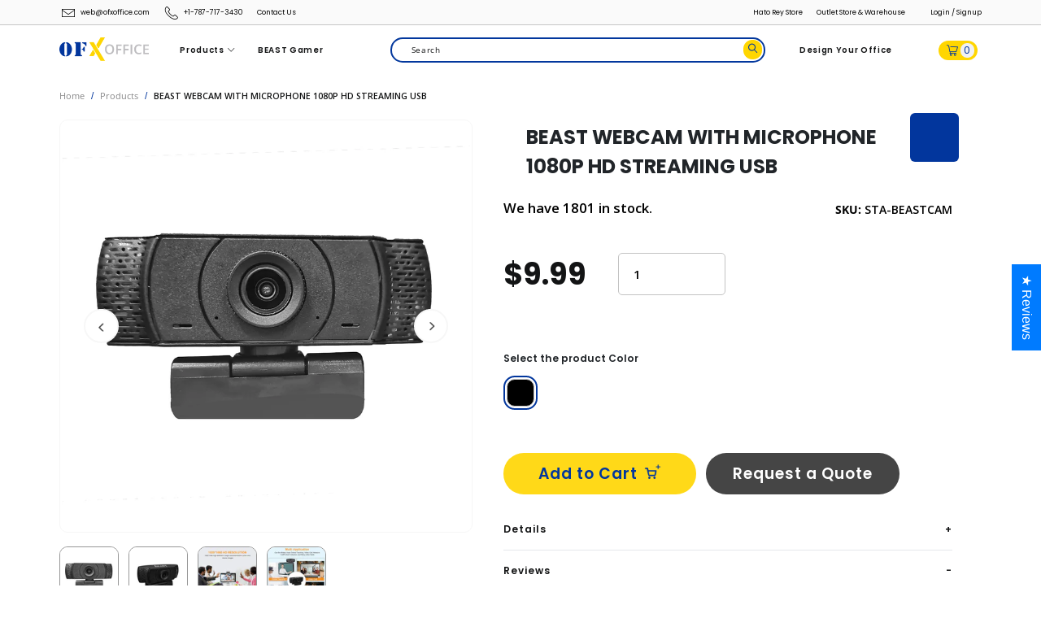

--- FILE ---
content_type: text/html; charset=utf-8
request_url: https://ofxoffice.com/products/beast-web-cam
body_size: 53572
content:


 <!DOCTYPE html>
<html lang="en"> <head> <!-- Hotjar Tracking Code for https://ofxoffice.com/ -->
<script>
    (function(h,o,t,j,a,r){
        h.hj=h.hj||function(){(h.hj.q=h.hj.q||[]).push(arguments)};
        h._hjSettings={hjid:2710988,hjsv:6};
        a=o.getElementsByTagName('head')[0];
        r=o.createElement('script');r.async=1;
        r.src=t+h._hjSettings.hjid+j+h._hjSettings.hjsv;
        a.appendChild(r);
    })(window,document,'https://static.hotjar.com/c/hotjar-','.js?sv=');
</script> <script type="text/javascript">
    function consoleLog(consoleString) {
      //console.log(Date() + ' : ', consoleString);
    }
    let soldOutImageURL = `//ofxoffice.com/cdn/shop/t/30/assets/soldout.png?v=26608208942692023401670834483`;
    let swatchImagePath = `https://ofxoffice.com/cdn/shop/files/rez_50x.png?v=28560`;</script> <meta name="facebook-domain-verification" content="70jscxf2oudghwez9i0yqjrpq6g687" /> <meta name="google-site-verification" content="FpIaU-BAp_U-PS8WafUrpFB90AYyLeEB5O9xk1kLxzM" /> <meta charset="utf-8"> <meta http-equiv="cleartype" content="on"> <meta name="robots" content="index,follow"> <!-- Mobile Specific Metas --> <meta name="HandheldFriendly" content="True"> <meta name="MobileOptimized" content="320"> <meta name="viewport" content="width=device-width,initial-scale=1"> <meta name="theme-color" content="#f1f1f1"> <title>
      BEAST WEBCAM WITH MICROPHONE 1080P HD STREAMING USB - OFX Office</title> <link rel="preconnect dns-prefetch" href="https://fonts.shopifycdn.com" /> <link rel="preconnect dns-prefetch" href="https://cdn.shopify.com" /> <link rel="preconnect dns-prefetch" href="https://v.shopify.com" /> <link rel="preconnect dns-prefetch" href="https://cdn.shopifycloud.com" /> <link href="https://fonts.googleapis.com/css?family=Open+Sans:300,300i,400,400i,600,600i|Poppins:400,500,600,700,800,900&display=swap" rel="stylesheet"> <link rel="stylesheet" href="https://cdnjs.cloudflare.com/ajax/libs/fancybox/3.5.6/jquery.fancybox.css"> <!-- Stylesheets for Turbo 4.1.3 --> <link href="//ofxoffice.com/cdn/shop/t/30/assets/styles.scss.css?t=1&amp;v=33541292879142045461767716716" rel="stylesheet" type="text/css" media="all" /> <link href="//ofxoffice.com/cdn/shop/t/30/assets/bootstrap.min.css?v=58215964065737823921670834483" rel="stylesheet" type="text/css" media="all" /> <link href="//ofxoffice.com/cdn/shop/t/30/assets/slick.css?v=51447718394340638261670834483" rel="stylesheet" type="text/css" media="all" /> <link href="//ofxoffice.com/cdn/shop/t/30/assets/custom.scss.css?refresh3&amp;v=43282186106041610461767716716" rel="stylesheet" type="text/css" media="all" /> <!-- <link href="https://unpkg.com/aos@2.3.1/dist/aos.css" rel="stylesheet"> --> <script src="https://ajax.googleapis.com/ajax/libs/jquery/3.5.1/jquery.min.js"></script> <script src="//ofxoffice.com/cdn/shop/t/30/assets/imagesloaded.pkgd.min.js?v=147859183389955144291670834483" defer="defer"></script> <script src="//ofxoffice.com/cdn/shop/t/30/assets/masonry.pkgd.min.js?v=52946867241060388171670834483" defer="defer"></script> <script src="//ofxoffice.com/cdn/shop/t/30/assets/fancybox.min.js?v=137176528602728804771670834483" defer="defer"></script> <script src="//ofxoffice.com/cdn/shop/t/30/assets/fitvid.min.js?v=16483870765416051101670834483" defer="defer"></script> <script>
      window.lazySizesConfig = window.lazySizesConfig || {};
      lazySizesConfig.expand = 300;
      lazySizesConfig.loadHidden = false;
       /*! lazysizes resp images - v5.3.2 */
      !function(e,t){var r;e&&(r=function(){t(e.lazySizes),e.removeEventListener("lazyunveilread",r,!0)},t=t.bind(null,e,e.document),"object"==typeof module&&module.exports?t(require("lazysizes")):"function"==typeof define&&define.amd?define(["lazysizes"],t):e.lazySizes?r():e.addEventListener("lazyunveilread",r,!0))}("undefined"!=typeof window?window:0,function(d,n,p){"use strict";var i,a,s,l,t,r,f,o,c,m,u,y=p.cfg,e=n.createElement("img"),g="sizes"in e&&"srcset"in e,h=/\s+\d+h/g,z=(a=/\s+(\d+)(w|h)\s+(\d+)(w|h)/,s=Array.prototype.forEach,function(){function r(e){var t,r,i=e.getAttribute(y.srcsetAttr);i&&(r=i.match(a))&&((t="w"==r[2]?r[1]/r[3]:r[3]/r[1])&&e.setAttribute("data-aspectratio",t),e.setAttribute(y.srcsetAttr,i.replace(h,"")))}function e(e){var t;e.detail.instance==p&&((t=e.target.parentNode)&&"PICTURE"==t.nodeName&&s.call(t.getElementsByTagName("source"),r),r(e.target))}function t(){i.currentSrc&&n.removeEventListener("lazybeforeunveil",e)}var i=n.createElement("img");n.addEventListener("lazybeforeunveil",e),i.onload=t,i.onerror=t,i.srcset="data:,a 1w 1h",i.complete&&t()});function v(e,t){return e.w-t.w}function w(e,t,r,i){l.push({c:t,u:r,w:+i})}function b(e,t){var r,i=e.getAttribute("srcset")||e.getAttribute(y.srcsetAttr);!i&&t&&(i=e._lazypolyfill?e._lazypolyfill._set:e.getAttribute(y.srcAttr)||e.getAttribute("src")),e._lazypolyfill&&e._lazypolyfill._set==i||(r=o(i||""),t&&e.parentNode&&(r.isPicture="PICTURE"==e.parentNode.nodeName.toUpperCase(),r.isPicture&&d.matchMedia&&(p.aC(e,"lazymatchmedia"),c())),r._set=i,Object.defineProperty(e,"_lazypolyfill",{value:r,writable:!0}))}function A(e){var t,r,i,n,a,s,l,o,c,u=e;if(b(u,!0),(n=u._lazypolyfill).isPicture)for(r=0,i=(t=e.parentNode.getElementsByTagName("source")).length;r<i;r++)if(y.supportsType(t[r].getAttribute("type"),e)&&m(t[r].getAttribute("media"))){u=t[r],b(u),n=u._lazypolyfill;break}return 1<n.length?(s=u.getAttribute("sizes")||"",s=f.test(s)&&parseInt(s,10)||p.gW(e,e.parentNode),n.d=(l=e,o=d.devicePixelRatio||1,c=p.getX&&p.getX(l),Math.min(c||o,2.5,o)),!n.src||!n.w||n.w<s?(n.w=s,a=function(e){for(var t,r,i=e.length,n=e[i-1],a=0;a<i;a++)if((n=e[a]).d=n.w/e.w,n.d>=e.d){!n.cached&&(t=e[a-1])&&t.d>e.d-.13*Math.pow(e.d,2.2)&&(r=Math.pow(t.d-.6,1.6),t.cached&&(t.d+=.15*r),t.d+(n.d-e.d)*r>e.d&&(n=t));break}return n}(n.sort(v)),n.src=a):a=n.src):a=n[0],a}function E(e){var t;g&&e.parentNode&&"PICTURE"!=e.parentNode.nodeName.toUpperCase()||(t=A(e))&&t.u&&e._lazypolyfill.cur!=t.u&&(e._lazypolyfill.cur=t.u,t.cached=!0,e.setAttribute(y.srcAttr,t.u),e.setAttribute("src",t.u))}y.supportsType||(y.supportsType=function(e){return!e}),d.HTMLPictureElement&&g?!p.hasHDescriptorFix&&n.msElementsFromPoint&&(p.hasHDescriptorFix=!0,z()):d.picturefill||y.pf||(y.pf=function(e){var t,r;if(!d.picturefill)for(t=0,r=e.elements.length;t<r;t++)i(e.elements[t])},f=/^\s*\d+\.*\d*px\s*$/,t=/(([^,\s].[^\s]+)\s+(\d+)w)/g,r=/\s/,c=function(){var e,r;function t(){for(var e=0,t=r.length;e<t;e++)i(r[e])}c.init||(c.init=!0,addEventListener("resize",(r=n.getElementsByClassName("lazymatchmedia"),function(){clearTimeout(e),e=setTimeout(t,66)})))},m=function(e){return d.matchMedia?(m=function(e){return!e||(matchMedia(e)||{}).matches})(e):!e},E.parse=o=function(e){return l=[],(e=e.trim()).replace(h,"").replace(t,w),l.length||!e||r.test(e)||l.push({c:e,u:e,w:99}),l},i=E,y.loadedClass&&y.loadingClass&&(u=[],['img[sizes$="px"][srcset].',"picture > img:not([srcset])."].forEach(function(e){u.push(e+y.loadedClass),u.push(e+y.loadingClass)}),y.pf({elements:n.querySelectorAll(u.join(", "))})))});

      /*! lazysizes rias - v5.3.2 */

      !function(t,e){var r=function(){e(t.lazySizes),t.removeEventListener("lazyunveilread",r,!0)};e=e.bind(null,t,t.document),"object"==typeof module&&module.exports?e(require("lazysizes")):"function"==typeof define&&define.amd?define(["lazysizes"],e):t.lazySizes?r():t.addEventListener("lazyunveilread",r,!0)}(window,function(f,u,g){"use strict";var b,m,i=g.cfg,d={string:1,number:1},l=/^\-*\+*\d+\.*\d*$/,p=/^picture$/i,v=/\s*\{\s*width\s*\}\s*/i,y=/\s*\{\s*height\s*\}\s*/i,h=/\s*\{\s*([a-z0-9]+)\s*\}\s*/gi,z=/^\[.*\]|\{.*\}$/,A=/^(?:auto|\d+(px)?)$/,w=u.createElement("a"),t=u.createElement("img"),P="srcset"in t&&!("sizes"in t),E=!!f.HTMLPictureElement&&!P;function N(a,t,s){var e,r,i,n,o,c=f.getComputedStyle(a);if(s){for(n in o={},s)o[n]=s[n];s=o}else r=a.parentNode,s={isPicture:!(!r||!p.test(r.nodeName||""))};for(e in i=function(t,e){var r,i=a.getAttribute("data-"+t);if(i||(r=c.getPropertyValue("--ls-"+t))&&(i=r.trim()),i){if("true"==i)i=!0;else if("false"==i)i=!1;else if(l.test(i))i=parseFloat(i);else if("function"==typeof m[t])i=m[t](a,i);else if(z.test(i))try{i=JSON.parse(i)}catch(t){}s[t]=i}else t in m&&"function"!=typeof m[t]&&!s[t]?s[t]=m[t]:e&&"function"==typeof m[t]&&(s[t]=m[t](a,i))},m)i(e);return t.replace(h,function(t,e){e in s||i(e,!0)}),s}function _(t,e,r){var s,n,o,i=0,a=0,c=r;if(t){if("container"===e.ratio){for(i=c.scrollWidth,a=c.scrollHeight;!(i&&a||c===u);)i=(c=c.parentNode).scrollWidth,a=c.scrollHeight;i&&a&&(e.ratio=e.traditionalRatio?a/i:i/a)}s=t,n=e,(o=[]).srcset=[],n.absUrl&&(w.setAttribute("href",s),s=w.href),s=((n.prefix||"")+s+(n.postfix||"")).replace(h,function(t,e){return d[typeof n[e]]?n[e]:t}),n.widths.forEach(function(t){var e=n.widthmap[t]||t,r=n.aspectratio||n.ratio,i=!n.aspectratio&&m.traditionalRatio,a={u:s.replace(v,e).replace(y,r?i?Math.round(t*r):Math.round(t/r):""),w:t};o.push(a),o.srcset.push(a.c=a.u+" "+t+"w")}),(t=o).isPicture=e.isPicture,P&&"IMG"==r.nodeName.toUpperCase()?r.removeAttribute(b.srcsetAttr):r.setAttribute(b.srcsetAttr,t.srcset.join(", ")),Object.defineProperty(r,"_lazyrias",{value:t,writable:!0})}}function x(t){return t.getAttribute(t.getAttribute("data-srcattr")||m.srcAttr)||t.getAttribute(b.srcsetAttr)||t.getAttribute(b.srcAttr)||t.getAttribute("data-pfsrcset")||""}!function(){var t,e={prefix:"",postfix:"",srcAttr:"data-src",absUrl:!1,modifyOptions:function(){},widthmap:{},ratio:!1,traditionalRatio:!1,aspectratio:!1};for(t in(b=g&&g.cfg).supportsType||(b.supportsType=function(t){return!t}),b.rias||(b.rias={}),"widths"in(m=b.rias)||(m.widths=[],function(t){for(var e,r=0;!e||e<3e3;)30<(r+=5)&&(r+=1),e=36*r,t.push(e)}(m.widths)),e)t in m||(m[t]=e[t])}(),addEventListener("lazybeforesizes",function(t){if(t.detail.instance==g){var e,r,i,a,s,n,o,c,u,d,f,l=t.target;if(t.detail.dataAttr&&!t.defaultPrevented&&!m.disabled&&(o=l.getAttribute(b.sizesAttr)||l.getAttribute("sizes"))&&A.test(o)){var p,y,h=x(l);if(y=N(p=l,h),m.modifyOptions.call(p,{target:p,details:y,detail:y}),g.fire(p,"lazyriasmodifyoptions",y),e=y,u=v.test(e.prefix)||v.test(e.postfix),e.isPicture&&(r=l.parentNode))for(a=0,s=(i=r.getElementsByTagName("source")).length;a<s;a++)(u||v.test(n=x(i[a])))&&(_(n,N(i[a],n,e),i[a]),d=!0);u||v.test(h)?(_(h,e,l),d=!0):d&&((f=[]).srcset=[],f.isPicture=!0,Object.defineProperty(l,"_lazyrias",{value:f,writable:!0})),d&&(E?l.removeAttribute(b.srcAttr):"auto"!=o&&(c={width:parseInt(o,10)},M({target:l,detail:c})))}}},!0);var a,M=(a=function(t){var e,r;t.detail.instance==g&&(r=t.target,P||!(f.respimage||f.picturefill||i.pf)?("_lazyrias"in r||t.detail.dataAttr&&O(r,!0))&&(e=s(r,t.detail.width))&&e.u&&r._lazyrias.cur!=e.u&&(r._lazyrias.cur=e.u,e.cached=!0,g.rAF(function(){r.setAttribute(b.srcAttr,e.u),r.setAttribute("src",e.u)})):u.removeEventListener("lazybeforesizes",a))},E?a=function(){}:addEventListener("lazybeforesizes",a),a);function L(t,e){return t.w-e.w}function O(t,e){var r;return!t._lazyrias&&g.pWS&&(r=g.pWS(t.getAttribute(b.srcsetAttr||""))).length&&(Object.defineProperty(t,"_lazyrias",{value:r,writable:!0}),e&&t.parentNode&&(r.isPicture="PICTURE"==t.parentNode.nodeName.toUpperCase())),t._lazyrias}function s(t,e){var r,i,a,s,n,o,c,u,d=t._lazyrias;if(d.isPicture&&f.matchMedia)for(i=0,a=(r=t.parentNode.getElementsByTagName("source")).length;i<a;i++)if(O(r[i])&&!r[i].getAttribute("type")&&(!(s=r[i].getAttribute("media"))||(matchMedia(s)||{}).matches)){d=r[i]._lazyrias;break}return(!d.w||d.w<e)&&(d.w=e,d.d=(o=t,c=f.devicePixelRatio||1,u=g.getX&&g.getX(o),Math.min(u||c,2.4,c)),n=function(t){for(var e,r,i=t.length,a=t[i-1],s=0;s<i;s++)if((a=t[s]).d=a.w/t.w,a.d>=t.d){!a.cached&&(e=t[s-1])&&e.d>t.d-.13*Math.pow(t.d,2.2)&&(r=Math.pow(e.d-.6,1.6),e.cached&&(e.d+=.15*r),e.d+(a.d-t.d)*r>t.d&&(a=e));break}return a}(d.sort(L))),n}});

      /*! lazysizes - v5.3.2 BG SET min */

      !function(e,t){var a=function(){t(e.lazySizes),e.removeEventListener("lazyunveilread",a,!0)};t=t.bind(null,e,e.document),"object"==typeof module&&module.exports?t(require("lazysizes")):"function"==typeof define&&define.amd?define(["lazysizes"],t):e.lazySizes?a():e.addEventListener("lazyunveilread",a,!0)}(window,function(e,z,c){"use strict";var g,y,b,f,r,l,s,v,m;e.addEventListener&&(g=c.cfg,y=/\s+/g,b=/\s*\|\s+|\s+\|\s*/g,f=/^(.+?)(?:\s+\[\s*(.+?)\s*\])(?:\s+\[\s*(.+?)\s*\])?$/,r=/^\s*\(*\s*type\s*:\s*(.+?)\s*\)*\s*$/,l=/\(|\)|'/,s={contain:1,cover:1},v=function(e,t){var a;t&&((a=t.match(r))&&a[1]?e.setAttribute("type",a[1]):e.setAttribute("media",g.customMedia[t]||t))},m=function(e){var t,a,r,i,s;e.target._lazybgset&&(a=(t=e.target)._lazybgset,(r=t.currentSrc||t.src)&&(i=l.test(r)?JSON.stringify(r):r,(s=c.fire(a,"bgsetproxy",{src:r,useSrc:i,fullSrc:null})).defaultPrevented||(a.style.backgroundImage=s.detail.fullSrc||"url("+s.detail.useSrc+")")),t._lazybgsetLoading&&(c.fire(a,"_lazyloaded",{},!1,!0),delete t._lazybgsetLoading))},addEventListener("lazybeforeunveil",function(e){var t,a,r,i,s,l,n,d,u,o;!e.defaultPrevented&&(t=e.target.getAttribute("data-bgset"))&&(u=e.target,(o=z.createElement("img")).alt="",o._lazybgsetLoading=!0,e.detail.firesLoad=!0,a=t,r=u,i=o,s=z.createElement("picture"),l=r.getAttribute(g.sizesAttr),n=r.getAttribute("data-ratio"),d=r.getAttribute("data-optimumx"),r._lazybgset&&r._lazybgset.parentNode==r&&r.removeChild(r._lazybgset),Object.defineProperty(i,"_lazybgset",{value:r,writable:!0}),Object.defineProperty(r,"_lazybgset",{value:s,writable:!0}),a=a.replace(y," ").split(b),s.style.display="none",i.className=g.lazyClass,1!=a.length||l||(l="auto"),a.forEach(function(e){var t,a=z.createElement("source");l&&"auto"!=l&&a.setAttribute("sizes",l),(t=e.match(f))?(a.setAttribute(g.srcsetAttr,t[1]),v(a,t[2]),v(a,t[3])):a.setAttribute(g.srcsetAttr,e),s.appendChild(a)}),l&&(i.setAttribute(g.sizesAttr,l),r.removeAttribute(g.sizesAttr),r.removeAttribute("sizes")),d&&i.setAttribute("data-optimumx",d),n&&i.setAttribute("data-ratio",n),s.appendChild(i),r.appendChild(s),setTimeout(function(){c.loader.unveil(o),c.rAF(function(){c.fire(o,"_lazyloaded",{},!0,!0),o.complete&&m({target:o})})}))}),z.addEventListener("load",m,!0),e.addEventListener("lazybeforesizes",function(e){var t,a,r,i;e.detail.instance==c&&e.target._lazybgset&&e.detail.dataAttr&&(t=e.target._lazybgset,r=t,i=(getComputedStyle(r)||{getPropertyValue:function(){}}).getPropertyValue("background-size"),!s[i]&&s[r.style.backgroundSize]&&(i=r.style.backgroundSize),s[a=i]&&(e.target._lazysizesParentFit=a,c.rAF(function(){e.target.setAttribute("data-parent-fit",a),e.target._lazysizesParentFit&&delete e.target._lazysizesParentFit})))},!0),z.documentElement.addEventListener("lazybeforesizes",function(e){var t,a;!e.defaultPrevented&&e.target._lazybgset&&e.detail.instance==c&&(e.detail.width=(t=e.target._lazybgset,a=c.gW(t,t.parentNode),(!t._lazysizesWidth||a>t._lazysizesWidth)&&(t._lazysizesWidth=a),t._lazysizesWidth))}))});

      /*! lazysizes - v5.3.2 */

      !function(e){var t=function(u,D,f){"use strict";var k,H;if(function(){var e;var t={lazyClass:"lazyload",loadedClass:"lazyloaded",loadingClass:"lazyloading",preloadClass:"lazypreload",errorClass:"lazyerror",autosizesClass:"lazyautosizes",fastLoadedClass:"ls-is-cached",iframeLoadMode:0,srcAttr:"data-src",srcsetAttr:"data-srcset",sizesAttr:"data-sizes",minSize:40,customMedia:{},init:true,expFactor:1.5,hFac:.8,loadMode:2,loadHidden:true,ricTimeout:0,throttleDelay:125};H=u.lazySizesConfig||u.lazysizesConfig||{};for(e in t){if(!(e in H)){H[e]=t[e]}}}(),!D||!D.getElementsByClassName){return{init:function(){},cfg:H,noSupport:true}}var O=D.documentElement,i=u.HTMLPictureElement,P="addEventListener",$="getAttribute",q=u[P].bind(u),I=u.setTimeout,U=u.requestAnimationFrame||I,o=u.requestIdleCallback,j=/^picture$/i,r=["load","error","lazyincluded","_lazyloaded"],a={},G=Array.prototype.forEach,J=function(e,t){if(!a[t]){a[t]=new RegExp("(\\s|^)"+t+"(\\s|$)")}return a[t].test(e[$]("class")||"")&&a[t]},K=function(e,t){if(!J(e,t)){e.setAttribute("class",(e[$]("class")||"").trim()+" "+t)}},Q=function(e,t){var a;if(a=J(e,t)){e.setAttribute("class",(e[$]("class")||"").replace(a," "))}},V=function(t,a,e){var i=e?P:"removeEventListener";if(e){V(t,a)}r.forEach(function(e){t[i](e,a)})},X=function(e,t,a,i,r){var n=D.createEvent("Event");if(!a){a={}}a.instance=k;n.initEvent(t,!i,!r);n.detail=a;e.dispatchEvent(n);return n},Y=function(e,t){var a;if(!i&&(a=u.picturefill||H.pf)){if(t&&t.src&&!e[$]("srcset")){e.setAttribute("srcset",t.src)}a({reevaluate:true,elements:[e]})}else if(t&&t.src){e.src=t.src}},Z=function(e,t){return(getComputedStyle(e,null)||{})[t]},s=function(e,t,a){a=a||e.offsetWidth;while(a<H.minSize&&t&&!e._lazysizesWidth){a=t.offsetWidth;t=t.parentNode}return a},ee=function(){var a,i;var t=[];var r=[];var n=t;var s=function(){var e=n;n=t.length?r:t;a=true;i=false;while(e.length){e.shift()()}a=false};var e=function(e,t){if(a&&!t){e.apply(this,arguments)}else{n.push(e);if(!i){i=true;(D.hidden?I:U)(s)}}};e._lsFlush=s;return e}(),te=function(a,e){return e?function(){ee(a)}:function(){var e=this;var t=arguments;ee(function(){a.apply(e,t)})}},ae=function(e){var a;var i=0;var r=H.throttleDelay;var n=H.ricTimeout;var t=function(){a=false;i=f.now();e()};var s=o&&n>49?function(){o(t,{timeout:n});if(n!==H.ricTimeout){n=H.ricTimeout}}:te(function(){I(t)},true);return function(e){var t;if(e=e===true){n=33}if(a){return}a=true;t=r-(f.now()-i);if(t<0){t=0}if(e||t<9){s()}else{I(s,t)}}},ie=function(e){var t,a;var i=99;var r=function(){t=null;e()};var n=function(){var e=f.now()-a;if(e<i){I(n,i-e)}else{(o||r)(r)}};return function(){a=f.now();if(!t){t=I(n,i)}}},e=function(){var v,m,c,h,e;var y,z,g,p,C,b,A;var n=/^img$/i;var d=/^iframe$/i;var E="onscroll"in u&&!/(gle|ing)bot/.test(navigator.userAgent);var _=0;var w=0;var M=0;var N=-1;var L=function(e){M--;if(!e||M<0||!e.target){M=0}};var x=function(e){if(A==null){A=Z(D.body,"visibility")=="hidden"}return A||!(Z(e.parentNode,"visibility")=="hidden"&&Z(e,"visibility")=="hidden")};var W=function(e,t){var a;var i=e;var r=x(e);g-=t;b+=t;p-=t;C+=t;while(r&&(i=i.offsetParent)&&i!=D.body&&i!=O){r=(Z(i,"opacity")||1)>0;if(r&&Z(i,"overflow")!="visible"){a=i.getBoundingClientRect();r=C>a.left&&p<a.right&&b>a.top-1&&g<a.bottom+1}}return r};var t=function(){var e,t,a,i,r,n,s,o,l,u,f,c;var d=k.elements;if((h=H.loadMode)&&M<8&&(e=d.length)){t=0;N++;for(;t<e;t++){if(!d[t]||d[t]._lazyRace){continue}if(!E||k.prematureUnveil&&k.prematureUnveil(d[t])){R(d[t]);continue}if(!(o=d[t][$]("data-expand"))||!(n=o*1)){n=w}if(!u){u=!H.expand||H.expand<1?O.clientHeight>500&&O.clientWidth>500?500:370:H.expand;k._defEx=u;f=u*H.expFactor;c=H.hFac;A=null;if(w<f&&M<1&&N>2&&h>2&&!D.hidden){w=f;N=0}else if(h>1&&N>1&&M<6){w=u}else{w=_}}if(l!==n){y=innerWidth+n*c;z=innerHeight+n;s=n*-1;l=n}a=d[t].getBoundingClientRect();if((b=a.bottom)>=s&&(g=a.top)<=z&&(C=a.right)>=s*c&&(p=a.left)<=y&&(b||C||p||g)&&(H.loadHidden||x(d[t]))&&(m&&M<3&&!o&&(h<3||N<4)||W(d[t],n))){R(d[t]);r=true;if(M>9){break}}else if(!r&&m&&!i&&M<4&&N<4&&h>2&&(v[0]||H.preloadAfterLoad)&&(v[0]||!o&&(b||C||p||g||d[t][$](H.sizesAttr)!="auto"))){i=v[0]||d[t]}}if(i&&!r){R(i)}}};var a=ae(t);var S=function(e){var t=e.target;if(t._lazyCache){delete t._lazyCache;return}L(e);K(t,H.loadedClass);Q(t,H.loadingClass);V(t,B);X(t,"lazyloaded")};var i=te(S);var B=function(e){i({target:e.target})};var T=function(e,t){var a=e.getAttribute("data-load-mode")||H.iframeLoadMode;if(a==0){e.contentWindow.location.replace(t)}else if(a==1){e.src=t}};var F=function(e){var t;var a=e[$](H.srcsetAttr);if(t=H.customMedia[e[$]("data-media")||e[$]("media")]){e.setAttribute("media",t)}if(a){e.setAttribute("srcset",a)}};var s=te(function(t,e,a,i,r){var n,s,o,l,u,f;if(!(u=X(t,"lazybeforeunveil",e)).defaultPrevented){if(i){if(a){K(t,H.autosizesClass)}else{t.setAttribute("sizes",i)}}s=t[$](H.srcsetAttr);n=t[$](H.srcAttr);if(r){o=t.parentNode;l=o&&j.test(o.nodeName||"")}f=e.firesLoad||"src"in t&&(s||n||l);u={target:t};K(t,H.loadingClass);if(f){clearTimeout(c);c=I(L,2500);V(t,B,true)}if(l){G.call(o.getElementsByTagName("source"),F)}if(s){t.setAttribute("srcset",s)}else if(n&&!l){if(d.test(t.nodeName)){T(t,n)}else{t.src=n}}if(r&&(s||l)){Y(t,{src:n})}}if(t._lazyRace){delete t._lazyRace}Q(t,H.lazyClass);ee(function(){var e=t.complete&&t.naturalWidth>1;if(!f||e){if(e){K(t,H.fastLoadedClass)}S(u);t._lazyCache=true;I(function(){if("_lazyCache"in t){delete t._lazyCache}},9)}if(t.loading=="lazy"){M--}},true)});var R=function(e){if(e._lazyRace){return}var t;var a=n.test(e.nodeName);var i=a&&(e[$](H.sizesAttr)||e[$]("sizes"));var r=i=="auto";if((r||!m)&&a&&(e[$]("src")||e.srcset)&&!e.complete&&!J(e,H.errorClass)&&J(e,H.lazyClass)){return}t=X(e,"lazyunveilread").detail;if(r){re.updateElem(e,true,e.offsetWidth)}e._lazyRace=true;M++;s(e,t,r,i,a)};var r=ie(function(){H.loadMode=3;a()});var o=function(){if(H.loadMode==3){H.loadMode=2}r()};var l=function(){if(m){return}if(f.now()-e<999){I(l,999);return}m=true;H.loadMode=3;a();q("scroll",o,true)};return{_:function(){e=f.now();k.elements=D.getElementsByClassName(H.lazyClass);v=D.getElementsByClassName(H.lazyClass+" "+H.preloadClass);q("scroll",a,true);q("resize",a,true);q("pageshow",function(e){if(e.persisted){var t=D.querySelectorAll("."+H.loadingClass);if(t.length&&t.forEach){U(function(){t.forEach(function(e){if(e.complete){R(e)}})})}}});if(u.MutationObserver){new MutationObserver(a).observe(O,{childList:true,subtree:true,attributes:true})}else{O[P]("DOMNodeInserted",a,true);O[P]("DOMAttrModified",a,true);setInterval(a,999)}q("hashchange",a,true);["focus","mouseover","click","load","transitionend","animationend"].forEach(function(e){D[P](e,a,true)});if(/d$|^c/.test(D.readyState)){l()}else{q("load",l);D[P]("DOMContentLoaded",a);I(l,2e4)}if(k.elements.length){t();ee._lsFlush()}else{a()}},checkElems:a,unveil:R,_aLSL:o}}(),re=function(){var a;var n=te(function(e,t,a,i){var r,n,s;e._lazysizesWidth=i;i+="px";e.setAttribute("sizes",i);if(j.test(t.nodeName||"")){r=t.getElementsByTagName("source");for(n=0,s=r.length;n<s;n++){r[n].setAttribute("sizes",i)}}if(!a.detail.dataAttr){Y(e,a.detail)}});var i=function(e,t,a){var i;var r=e.parentNode;if(r){a=s(e,r,a);i=X(e,"lazybeforesizes",{width:a,dataAttr:!!t});if(!i.defaultPrevented){a=i.detail.width;if(a&&a!==e._lazysizesWidth){n(e,r,i,a)}}}};var e=function(){var e;var t=a.length;if(t){e=0;for(;e<t;e++){i(a[e])}}};var t=ie(e);return{_:function(){a=D.getElementsByClassName(H.autosizesClass);q("resize",t)},checkElems:t,updateElem:i}}(),t=function(){if(!t.i&&D.getElementsByClassName){t.i=true;re._();e._()}};return I(function(){H.init&&t()}),k={cfg:H,autoSizer:re,loader:e,init:t,uP:Y,aC:K,rC:Q,hC:J,fire:X,gW:s,rAF:ee}}(e,e.document,Date);e.lazySizes=t,"object"==typeof module&&module.exports&&(module.exports=t)}("undefined"!=typeof window?window:{});

      (function(window, factory) {
      var globalInstall = function(){
        factory(window.lazySizes);
        window.removeEventListener('lazyunveilread', globalInstall, true);
      };

      factory = factory.bind(null, window, window.document);

      if(typeof module == 'object' && module.exports){
        factory(require('lazysizes'));
      } else if (typeof define == 'function' && define.amd) {
        define(['lazysizes'], factory);
      } else if(window.lazySizes) {
        globalInstall();
      } else {
        window.addEventListener('lazyunveilread', globalInstall, true);
      }
      }(window, function(window, document, lazySizes) {
      /*jshint eqnull:true */
      'use strict';
      var bgLoad, regBgUrlEscape;
      var uniqueUrls = {};

      if(document.addEventListener){
        regBgUrlEscape = /\(|\)|\s|'/;

        bgLoad = function (url, cb){
          var img = document.createElement('img');
          img.onload = function(){
            img.onload = null;
            img.onerror = null;
            img = null;
            cb();
          };
          img.onerror = img.onload;

          img.src = url;

          if(img && img.complete && img.onload){
            img.onload();
          }
        };

        addEventListener('lazybeforeunveil', function(e){
          if(e.detail.instance != lazySizes){return;}

          var tmp, load, bg, poster;
          if(!e.defaultPrevented) {

            var target = e.target;

            if(target.preload == 'none'){
              target.preload = target.getAttribute('data-preload') || 'auto';
            }

            if (target.getAttribute('data-autoplay') != null) {
              if (target.getAttribute('data-expand') && !target.autoplay) {
                try {
                  target.play();
                } catch (er) {}
              } else {
                requestAnimationFrame(function () {
                  target.setAttribute('data-expand', '-10');
                  lazySizes.aC(target, lazySizes.cfg.lazyClass);
                });
              }
            }

            tmp = target.getAttribute('data-link');
            if(tmp){
              addStyleScript(tmp, true);
            }

            // handle data-script
            tmp = target.getAttribute('data-script');
            if(tmp){
              addStyleScript(tmp);
            }

            // handle data-require
            tmp = target.getAttribute('data-require');
            if(tmp){
              if(lazySizes.cfg.requireJs){
                lazySizes.cfg.requireJs([tmp]);
              } else {
                addStyleScript(tmp);
              }
            }

            // handle data-bg
            bg = target.getAttribute('data-bg');
            if (bg) {
              e.detail.firesLoad = true;
              load = function(){
                target.style.backgroundImage = 'url(' + (regBgUrlEscape.test(bg) ? JSON.stringify(bg) : bg ) + ')';
                e.detail.firesLoad = false;
                lazySizes.fire(target, '_lazyloaded', {}, true, true);
              };

              bgLoad(bg, load);
            }

            // handle data-poster
            poster = target.getAttribute('data-poster');
            if(poster){
              e.detail.firesLoad = true;
              load = function(){
                target.poster = poster;
                e.detail.firesLoad = false;
                lazySizes.fire(target, '_lazyloaded', {}, true, true);
              };

              bgLoad(poster, load);

            }
          }
        }, false);

      }

      function addStyleScript(src, style){
        if(uniqueUrls[src]){
          return;
        }
        var elem = document.createElement(style ? 'link' : 'script');
        var insertElem = document.getElementsByTagName('script')[0];

        if(style){
          elem.rel = 'stylesheet';
          elem.href = src;
        } else {
          elem.src = src;
        }
        uniqueUrls[src] = true;
        uniqueUrls[elem.src || elem.href] = true;
        insertElem.parentNode.insertBefore(elem, insertElem);
      }
      }));</script> <meta name="description" content="★ Plug and Play Webcam: Our computer webcam can plug and play very easily. With USB 2.0 connector, no need to download or install any complicated driver software, convenience and useful. Please kindly noted it&#39;s not workable for Google System. Kindly check your computer system before purchasing. ★ 3D Denoising Webcam w" /> <link rel="icon" type="image/png" sizes="192x192" href="//ofxoffice.com/cdn/shop/files/favicon-32x32_32x32.png?v=1613780966"> <link rel="shortcut icon" type="image/x-icon" href="//ofxoffice.com/cdn/shop/files/favicon-32x32_32x32.png?v=1613780966"> <link rel="apple-touch-icon" href="//ofxoffice.com/cdn/shop/files/favicon-32x32_180x180.png?v=1613780966"/> <link rel="apple-touch-icon" sizes="57x57" href="//ofxoffice.com/cdn/shop/files/favicon-32x32_57x57.png?v=1613780966"/> <link rel="apple-touch-icon" sizes="60x60" href="//ofxoffice.com/cdn/shop/files/favicon-32x32_60x60.png?v=1613780966"/> <link rel="apple-touch-icon" sizes="72x72" href="//ofxoffice.com/cdn/shop/files/favicon-32x32_72x72.png?v=1613780966"/> <link rel="apple-touch-icon" sizes="76x76" href="//ofxoffice.com/cdn/shop/files/favicon-32x32_76x76.png?v=1613780966"/> <link rel="apple-touch-icon" sizes="114x114" href="//ofxoffice.com/cdn/shop/files/favicon-32x32_114x114.png?v=1613780966"/> <link rel="apple-touch-icon" sizes="180x180" href="//ofxoffice.com/cdn/shop/files/favicon-32x32_180x180.png?v=1613780966"/> <link rel="apple-touch-icon" sizes="228x228" href="//ofxoffice.com/cdn/shop/files/favicon-32x32_228x228.png?v=1613780966"/> <link rel="canonical" href="https://ofxoffice.com/products/beast-web-cam" /> <script>window.performance && window.performance.mark && window.performance.mark('shopify.content_for_header.start');</script><meta name="google-site-verification" content="xJ_RCjhsuBxnHb2zkGDokhCWDANAmP37MnkLA57i8gQ">
<meta id="shopify-digital-wallet" name="shopify-digital-wallet" content="/27434582125/digital_wallets/dialog">
<meta name="shopify-checkout-api-token" content="c1f915fe4d4f4925c5aaf93ff4ee2989">
<meta id="in-context-paypal-metadata" data-shop-id="27434582125" data-venmo-supported="true" data-environment="production" data-locale="en_US" data-paypal-v4="true" data-currency="USD">
<link rel="alternate" type="application/json+oembed" href="https://ofxoffice.com/products/beast-web-cam.oembed">
<script async="async" src="/checkouts/internal/preloads.js?locale=en-US"></script>
<script id="shopify-features" type="application/json">{"accessToken":"c1f915fe4d4f4925c5aaf93ff4ee2989","betas":["rich-media-storefront-analytics"],"domain":"ofxoffice.com","predictiveSearch":true,"shopId":27434582125,"locale":"en"}</script>
<script>var Shopify = Shopify || {};
Shopify.shop = "ofx-office.myshopify.com";
Shopify.locale = "en";
Shopify.currency = {"active":"USD","rate":"1.0"};
Shopify.country = "US";
Shopify.theme = {"name":" Rezolutions Design (Hover change )[Live]","id":122830291053,"schema_name":"Turbo","schema_version":"4.1.3","theme_store_id":null,"role":"main"};
Shopify.theme.handle = "null";
Shopify.theme.style = {"id":null,"handle":null};
Shopify.cdnHost = "ofxoffice.com/cdn";
Shopify.routes = Shopify.routes || {};
Shopify.routes.root = "/";</script>
<script type="module">!function(o){(o.Shopify=o.Shopify||{}).modules=!0}(window);</script>
<script>!function(o){function n(){var o=[];function n(){o.push(Array.prototype.slice.apply(arguments))}return n.q=o,n}var t=o.Shopify=o.Shopify||{};t.loadFeatures=n(),t.autoloadFeatures=n()}(window);</script>
<script id="shop-js-analytics" type="application/json">{"pageType":"product"}</script>
<script defer="defer" async type="module" src="//ofxoffice.com/cdn/shopifycloud/shop-js/modules/v2/client.init-shop-cart-sync_BT-GjEfc.en.esm.js"></script>
<script defer="defer" async type="module" src="//ofxoffice.com/cdn/shopifycloud/shop-js/modules/v2/chunk.common_D58fp_Oc.esm.js"></script>
<script defer="defer" async type="module" src="//ofxoffice.com/cdn/shopifycloud/shop-js/modules/v2/chunk.modal_xMitdFEc.esm.js"></script>
<script type="module">
  await import("//ofxoffice.com/cdn/shopifycloud/shop-js/modules/v2/client.init-shop-cart-sync_BT-GjEfc.en.esm.js");
await import("//ofxoffice.com/cdn/shopifycloud/shop-js/modules/v2/chunk.common_D58fp_Oc.esm.js");
await import("//ofxoffice.com/cdn/shopifycloud/shop-js/modules/v2/chunk.modal_xMitdFEc.esm.js");

  window.Shopify.SignInWithShop?.initShopCartSync?.({"fedCMEnabled":true,"windoidEnabled":true});

</script>
<script>(function() {
  var isLoaded = false;
  function asyncLoad() {
    if (isLoaded) return;
    isLoaded = true;
    var urls = ["https:\/\/cdn.shopify.com\/s\/files\/1\/0274\/3458\/2125\/t\/2\/assets\/globorequestforquote_init.js?shop=ofx-office.myshopify.com","https:\/\/cdn.shopify.com\/s\/files\/1\/0274\/3458\/2125\/t\/21\/assets\/globo.formbuilder.init.js?v=1639456379\u0026shop=ofx-office.myshopify.com"];
    for (var i = 0; i <urls.length; i++) {
      var s = document.createElement('script');
      s.type = 'text/javascript';
      s.async = true;
      s.src = urls[i];
      var x = document.getElementsByTagName('script')[0];
      x.parentNode.insertBefore(s, x);
    }
  };
  if(window.attachEvent) {
    window.attachEvent('onload', asyncLoad);
  } else {
    window.addEventListener('load', asyncLoad, false);
  }
})();</script>
<script id="__st">var __st={"a":27434582125,"offset":-14400,"reqid":"4bebb808-6a3e-4fac-b2b6-f7d6916db86d-1769374657","pageurl":"ofxoffice.com\/products\/beast-web-cam","u":"0c0ea523b662","p":"product","rtyp":"product","rid":4850941722733};</script>
<script>window.ShopifyPaypalV4VisibilityTracking = true;</script>
<script id="captcha-bootstrap">!function(){'use strict';const t='contact',e='account',n='new_comment',o=[[t,t],['blogs',n],['comments',n],[t,'customer']],c=[[e,'customer_login'],[e,'guest_login'],[e,'recover_customer_password'],[e,'create_customer']],r=t=>t.map((([t,e])=>`form[action*='/${t}']:not([data-nocaptcha='true']) input[name='form_type'][value='${e}']`)).join(','),a=t=>()=>t?[...document.querySelectorAll(t)].map((t=>t.form)):[];function s(){const t=[...o],e=r(t);return a(e)}const i='password',u='form_key',d=['recaptcha-v3-token','g-recaptcha-response','h-captcha-response',i],f=()=>{try{return window.sessionStorage}catch{return}},m='__shopify_v',_=t=>t.elements[u];function p(t,e,n=!1){try{const o=window.sessionStorage,c=JSON.parse(o.getItem(e)),{data:r}=function(t){const{data:e,action:n}=t;return t[m]||n?{data:e,action:n}:{data:t,action:n}}(c);for(const[e,n]of Object.entries(r))t.elements[e]&&(t.elements[e].value=n);n&&o.removeItem(e)}catch(o){console.error('form repopulation failed',{error:o})}}const l='form_type',E='cptcha';function T(t){t.dataset[E]=!0}const w=window,h=w.document,L='Shopify',v='ce_forms',y='captcha';let A=!1;((t,e)=>{const n=(g='f06e6c50-85a8-45c8-87d0-21a2b65856fe',I='https://cdn.shopify.com/shopifycloud/storefront-forms-hcaptcha/ce_storefront_forms_captcha_hcaptcha.v1.5.2.iife.js',D={infoText:'Protected by hCaptcha',privacyText:'Privacy',termsText:'Terms'},(t,e,n)=>{const o=w[L][v],c=o.bindForm;if(c)return c(t,g,e,D).then(n);var r;o.q.push([[t,g,e,D],n]),r=I,A||(h.body.append(Object.assign(h.createElement('script'),{id:'captcha-provider',async:!0,src:r})),A=!0)});var g,I,D;w[L]=w[L]||{},w[L][v]=w[L][v]||{},w[L][v].q=[],w[L][y]=w[L][y]||{},w[L][y].protect=function(t,e){n(t,void 0,e),T(t)},Object.freeze(w[L][y]),function(t,e,n,w,h,L){const[v,y,A,g]=function(t,e,n){const i=e?o:[],u=t?c:[],d=[...i,...u],f=r(d),m=r(i),_=r(d.filter((([t,e])=>n.includes(e))));return[a(f),a(m),a(_),s()]}(w,h,L),I=t=>{const e=t.target;return e instanceof HTMLFormElement?e:e&&e.form},D=t=>v().includes(t);t.addEventListener('submit',(t=>{const e=I(t);if(!e)return;const n=D(e)&&!e.dataset.hcaptchaBound&&!e.dataset.recaptchaBound,o=_(e),c=g().includes(e)&&(!o||!o.value);(n||c)&&t.preventDefault(),c&&!n&&(function(t){try{if(!f())return;!function(t){const e=f();if(!e)return;const n=_(t);if(!n)return;const o=n.value;o&&e.removeItem(o)}(t);const e=Array.from(Array(32),(()=>Math.random().toString(36)[2])).join('');!function(t,e){_(t)||t.append(Object.assign(document.createElement('input'),{type:'hidden',name:u})),t.elements[u].value=e}(t,e),function(t,e){const n=f();if(!n)return;const o=[...t.querySelectorAll(`input[type='${i}']`)].map((({name:t})=>t)),c=[...d,...o],r={};for(const[a,s]of new FormData(t).entries())c.includes(a)||(r[a]=s);n.setItem(e,JSON.stringify({[m]:1,action:t.action,data:r}))}(t,e)}catch(e){console.error('failed to persist form',e)}}(e),e.submit())}));const S=(t,e)=>{t&&!t.dataset[E]&&(n(t,e.some((e=>e===t))),T(t))};for(const o of['focusin','change'])t.addEventListener(o,(t=>{const e=I(t);D(e)&&S(e,y())}));const B=e.get('form_key'),M=e.get(l),P=B&&M;t.addEventListener('DOMContentLoaded',(()=>{const t=y();if(P)for(const e of t)e.elements[l].value===M&&p(e,B);[...new Set([...A(),...v().filter((t=>'true'===t.dataset.shopifyCaptcha))])].forEach((e=>S(e,t)))}))}(h,new URLSearchParams(w.location.search),n,t,e,['guest_login'])})(!0,!0)}();</script>
<script integrity="sha256-4kQ18oKyAcykRKYeNunJcIwy7WH5gtpwJnB7kiuLZ1E=" data-source-attribution="shopify.loadfeatures" defer="defer" src="//ofxoffice.com/cdn/shopifycloud/storefront/assets/storefront/load_feature-a0a9edcb.js" crossorigin="anonymous"></script>
<script data-source-attribution="shopify.dynamic_checkout.dynamic.init">var Shopify=Shopify||{};Shopify.PaymentButton=Shopify.PaymentButton||{isStorefrontPortableWallets:!0,init:function(){window.Shopify.PaymentButton.init=function(){};var t=document.createElement("script");t.src="https://ofxoffice.com/cdn/shopifycloud/portable-wallets/latest/portable-wallets.en.js",t.type="module",document.head.appendChild(t)}};
</script>
<script data-source-attribution="shopify.dynamic_checkout.buyer_consent">
  function portableWalletsHideBuyerConsent(e){var t=document.getElementById("shopify-buyer-consent"),n=document.getElementById("shopify-subscription-policy-button");t&&n&&(t.classList.add("hidden"),t.setAttribute("aria-hidden","true"),n.removeEventListener("click",e))}function portableWalletsShowBuyerConsent(e){var t=document.getElementById("shopify-buyer-consent"),n=document.getElementById("shopify-subscription-policy-button");t&&n&&(t.classList.remove("hidden"),t.removeAttribute("aria-hidden"),n.addEventListener("click",e))}window.Shopify?.PaymentButton&&(window.Shopify.PaymentButton.hideBuyerConsent=portableWalletsHideBuyerConsent,window.Shopify.PaymentButton.showBuyerConsent=portableWalletsShowBuyerConsent);
</script>
<script data-source-attribution="shopify.dynamic_checkout.cart.bootstrap">document.addEventListener("DOMContentLoaded",(function(){function t(){return document.querySelector("shopify-accelerated-checkout-cart, shopify-accelerated-checkout")}if(t())Shopify.PaymentButton.init();else{new MutationObserver((function(e,n){t()&&(Shopify.PaymentButton.init(),n.disconnect())})).observe(document.body,{childList:!0,subtree:!0})}}));
</script>
<link id="shopify-accelerated-checkout-styles" rel="stylesheet" media="screen" href="https://ofxoffice.com/cdn/shopifycloud/portable-wallets/latest/accelerated-checkout-backwards-compat.css" crossorigin="anonymous">
<style id="shopify-accelerated-checkout-cart">
        #shopify-buyer-consent {
  margin-top: 1em;
  display: inline-block;
  width: 100%;
}

#shopify-buyer-consent.hidden {
  display: none;
}

#shopify-subscription-policy-button {
  background: none;
  border: none;
  padding: 0;
  text-decoration: underline;
  font-size: inherit;
  cursor: pointer;
}

#shopify-subscription-policy-button::before {
  box-shadow: none;
}

      </style>

<script>window.performance && window.performance.mark && window.performance.mark('shopify.content_for_header.end');</script>

    

<meta name="author" content="OFX Office">
<meta property="og:url" content="https://ofxoffice.com/products/beast-web-cam">
<meta property="og:site_name" content="OFX Office"> <meta property="og:type" content="product"> <meta property="og:title" content="BEAST WEBCAM WITH MICROPHONE 1080P HD STREAMING USB"> <meta property="og:image" content="https://ofxoffice.com/cdn/shop/products/BeastCam2_600x.jpg?v=1622465416"> <meta property="og:image:secure_url" content="https://ofxoffice.com/cdn/shop/products/BeastCam2_600x.jpg?v=1622465416"> <meta property="og:image:width" content="3000"> <meta property="og:image:height" content="3000"> <meta property="og:image" content="https://ofxoffice.com/cdn/shop/products/BeastCam1_600x.jpg?v=1622465459"> <meta property="og:image:secure_url" content="https://ofxoffice.com/cdn/shop/products/BeastCam1_600x.jpg?v=1622465459"> <meta property="og:image:width" content="3000"> <meta property="og:image:height" content="3000"> <meta property="og:image" content="https://ofxoffice.com/cdn/shop/products/715C44xr6DL._AC_SL1500_copy_600x.jpg?v=1622465522"> <meta property="og:image:secure_url" content="https://ofxoffice.com/cdn/shop/products/715C44xr6DL._AC_SL1500_copy_600x.jpg?v=1622465522"> <meta property="og:image:width" content="3000"> <meta property="og:image:height" content="3000"> <meta property="product:price:amount" content="9.99"> <meta property="product:price:currency" content="USD"> <meta property="og:description" content="★ Plug and Play Webcam: Our computer webcam can plug and play very easily. With USB 2.0 connector, no need to download or install any complicated driver software, convenience and useful. Please kindly noted it&#39;s not workable for Google System. Kindly check your computer system before purchasing. ★ 3D Denoising Webcam w"> <meta name="twitter:site" content="@ofxshop">

<meta name="twitter:card" content="summary"> <meta name="twitter:title" content="BEAST WEBCAM WITH MICROPHONE 1080P HD STREAMING USB"> <meta name="twitter:description" content="★ Plug and Play Webcam: Our computer webcam can plug and play very easily. With USB 2.0 connector, no need to download or install any complicated driver software, convenience and useful. Please kindly noted it&#39;s not workable for Google System. Kindly check your computer system before purchasing. ★ 3D Denoising Webcam with Microphone: Built-in 8m omnidirectional sound absorption and noise reduction microphone, pick up your voice and filter out background noise automatically, enabling you to enjoy clearer voice for hassle-free communication. ★ Full HD 1080p Webcam: True-to-life Panoramic high definition 1920 X 1080P resolution, specifically designed for professional video conferencing when working-at-home. and social vedio, gaming video, smooth images for Skype conferencing, video calling and YouTube recordings. ★ Rotatable Streaming Webcam: Our PC webcam can be rorated in 90 °, you can adjust to your optimal viewing angle and securely"> <meta name="twitter:image" content="https://ofxoffice.com/cdn/shop/products/BeastCam2_240x.jpg?v=1622465416"> <meta name="twitter:image:width" content="240"> <meta name="twitter:image:height" content="240">

    
    
  	<link href="//ofxoffice.com/cdn/shop/t/30/assets/globorequestforquote.css?v=34900564615876667551670834483" rel="stylesheet" type="text/css" media="all" /><script src="//ofxoffice.com/cdn/shop/t/30/assets/globorequestforquote_params.js?v=58149827627976704891670834483" type="text/javascript"></script><style>
    .rfq-btn{
        background: ;
        color: ;
        font-size: px;
    }
</style>
<script type="text/javascript">
    var GRFQConfigs = GRFQConfigs || {};
    GRFQConfigs.customer = {
        'id': '',
        'email': '',
        'name': ''
    };
    GRFQConfigs.product = {"id":4850941722733,"title":"BEAST WEBCAM WITH MICROPHONE 1080P HD STREAMING USB","handle":"beast-web-cam","description":"\u003cdiv\u003e\n\u003cmeta charset=\"UTF-8\"\u003e\n\u003cbr\u003e\n\u003c\/div\u003e\n\u003cul class=\"a-unordered-list a-vertical a-spacing-mini\"\u003e\n\u003cli\u003e\u003cspan class=\"a-list-item\"\u003e★ Plug and Play Webcam: Our computer webcam can plug and play very easily. With USB 2.0 connector, no need to download or install any complicated driver software, convenience and useful. Please kindly noted it's not workable for Google System. Kindly check your computer system before purchasing.\u003c\/span\u003e\u003c\/li\u003e\n\u003cli\u003e\u003cspan class=\"a-list-item\"\u003e★ 3D Denoising Webcam with Microphone: Built-in 8m omnidirectional sound absorption and noise reduction microphone, pick up your voice and filter out background noise automatically, enabling you to enjoy clearer voice for hassle-free communication.\u003c\/span\u003e\u003c\/li\u003e\n\u003cli\u003e\u003cspan class=\"a-list-item\"\u003e★ Full HD 1080p Webcam: True-to-life Panoramic high definition 1920 X 1080P resolution, specifically designed for professional video conferencing when working-at-home. and social vedio, gaming video, smooth images for Skype conferencing, video calling and YouTube recordings.\u003c\/span\u003e\u003c\/li\u003e\n\u003cli\u003e\u003cspan class=\"a-list-item\"\u003e★ Rotatable Streaming Webcam: Our PC webcam can be rorated in 90 °, you can adjust to your optimal viewing angle and securely gives easy access to any laptop, LCD monitor, desktop or tripod. Plus this adjustable range make it stay sturdy when you turn to the needed angle., won't move around easily.\u003c\/span\u003e\u003c\/li\u003e\n\u003cli\u003e\u003cspan class=\"a-list-item\"\u003e★ Widely Compatible\u0026amp;Multi Application: Compatible with WinXP\/Vista\/Win7\/Win8\/Win10 and other operating systems and supports major live broadcase platforms. You can easily use it for online teaching, video call, newwork call, portrait collection and many other fields.\u003c\/span\u003e\u003c\/li\u003e\n\u003c\/ul\u003e\n\u003cp\u003e \u003c\/p\u003e\n\u003cp\u003e \u003c\/p\u003e\n\u003ch1 class=\"a-size-large a-spacing-none\"\u003e\u003cspan class=\"a-size-large product-title-word-break\" id=\"productTitle\"\u003e\u003c\/span\u003e\u003c\/h1\u003e\n\u003cp\u003e\u003cbr\u003e\u003c\/p\u003e","published_at":"2020-12-07T16:56:44-04:00","created_at":"2020-11-29T15:58:27-04:00","vendor":"REZ","type":"Drop Off","tags":["Accesories","Accessories","All products","drop off","Gaming","GAMING ACCESSORIES","PC Accessories","SALE","shipping","streaming camera","Under $99","web cam"],"price":999,"price_min":999,"price_max":999,"available":true,"price_varies":false,"compare_at_price":3999,"compare_at_price_min":3999,"compare_at_price_max":3999,"compare_at_price_varies":false,"variants":[{"id":40193383465069,"title":"BLACK","option1":"BLACK","option2":null,"option3":null,"sku":"STA-BEASTCAM","requires_shipping":true,"taxable":true,"featured_image":{"id":15965157523565,"product_id":4850941722733,"position":1,"created_at":"2020-11-29T16:03:58-04:00","updated_at":"2021-05-31T09:50:16-03:00","alt":"Beast webcam with microphone 1080p HD streaming USB","width":3000,"height":3000,"src":"\/\/ofxoffice.com\/cdn\/shop\/products\/BeastCam2.jpg?v=1622465416","variant_ids":[40193383465069]},"available":true,"name":"BEAST WEBCAM WITH MICROPHONE 1080P HD STREAMING USB - BLACK","public_title":"BLACK","options":["BLACK"],"price":999,"weight":454,"compare_at_price":3999,"inventory_management":"shopify","barcode":"","featured_media":{"alt":"Beast webcam with microphone 1080p HD streaming USB","id":8136514240621,"position":1,"preview_image":{"aspect_ratio":1.0,"height":3000,"width":3000,"src":"\/\/ofxoffice.com\/cdn\/shop\/products\/BeastCam2.jpg?v=1622465416"}},"requires_selling_plan":false,"selling_plan_allocations":[],"quantity_rule":{"min":1,"max":null,"increment":1}}],"images":["\/\/ofxoffice.com\/cdn\/shop\/products\/BeastCam2.jpg?v=1622465416","\/\/ofxoffice.com\/cdn\/shop\/products\/BeastCam1.jpg?v=1622465459","\/\/ofxoffice.com\/cdn\/shop\/products\/715C44xr6DL._AC_SL1500_copy.jpg?v=1622465522","\/\/ofxoffice.com\/cdn\/shop\/products\/71KsDxr1kfL._AC_SL1500_copy.jpg?v=1611247532"],"featured_image":"\/\/ofxoffice.com\/cdn\/shop\/products\/BeastCam2.jpg?v=1622465416","options":["Color"],"media":[{"alt":"Beast webcam with microphone 1080p HD streaming USB","id":8136514240621,"position":1,"preview_image":{"aspect_ratio":1.0,"height":3000,"width":3000,"src":"\/\/ofxoffice.com\/cdn\/shop\/products\/BeastCam2.jpg?v=1622465416"},"aspect_ratio":1.0,"height":3000,"media_type":"image","src":"\/\/ofxoffice.com\/cdn\/shop\/products\/BeastCam2.jpg?v=1622465416","width":3000},{"alt":"Beast webcam HD streaming USB","id":8136514207853,"position":2,"preview_image":{"aspect_ratio":1.0,"height":3000,"width":3000,"src":"\/\/ofxoffice.com\/cdn\/shop\/products\/BeastCam1.jpg?v=1622465459"},"aspect_ratio":1.0,"height":3000,"media_type":"image","src":"\/\/ofxoffice.com\/cdn\/shop\/products\/BeastCam1.jpg?v=1622465459","width":3000},{"alt":"HD resolution","id":8136591081581,"position":3,"preview_image":{"aspect_ratio":1.0,"height":3000,"width":3000,"src":"\/\/ofxoffice.com\/cdn\/shop\/products\/715C44xr6DL._AC_SL1500_copy.jpg?v=1622465522"},"aspect_ratio":1.0,"height":3000,"media_type":"image","src":"\/\/ofxoffice.com\/cdn\/shop\/products\/715C44xr6DL._AC_SL1500_copy.jpg?v=1622465522","width":3000},{"alt":null,"id":8136591933549,"position":4,"preview_image":{"aspect_ratio":0.999,"height":3002,"width":3000,"src":"\/\/ofxoffice.com\/cdn\/shop\/products\/71KsDxr1kfL._AC_SL1500_copy.jpg?v=1611247532"},"aspect_ratio":0.999,"height":3002,"media_type":"image","src":"\/\/ofxoffice.com\/cdn\/shop\/products\/71KsDxr1kfL._AC_SL1500_copy.jpg?v=1611247532","width":3000}],"requires_selling_plan":false,"selling_plan_groups":[],"content":"\u003cdiv\u003e\n\u003cmeta charset=\"UTF-8\"\u003e\n\u003cbr\u003e\n\u003c\/div\u003e\n\u003cul class=\"a-unordered-list a-vertical a-spacing-mini\"\u003e\n\u003cli\u003e\u003cspan class=\"a-list-item\"\u003e★ Plug and Play Webcam: Our computer webcam can plug and play very easily. With USB 2.0 connector, no need to download or install any complicated driver software, convenience and useful. Please kindly noted it's not workable for Google System. Kindly check your computer system before purchasing.\u003c\/span\u003e\u003c\/li\u003e\n\u003cli\u003e\u003cspan class=\"a-list-item\"\u003e★ 3D Denoising Webcam with Microphone: Built-in 8m omnidirectional sound absorption and noise reduction microphone, pick up your voice and filter out background noise automatically, enabling you to enjoy clearer voice for hassle-free communication.\u003c\/span\u003e\u003c\/li\u003e\n\u003cli\u003e\u003cspan class=\"a-list-item\"\u003e★ Full HD 1080p Webcam: True-to-life Panoramic high definition 1920 X 1080P resolution, specifically designed for professional video conferencing when working-at-home. and social vedio, gaming video, smooth images for Skype conferencing, video calling and YouTube recordings.\u003c\/span\u003e\u003c\/li\u003e\n\u003cli\u003e\u003cspan class=\"a-list-item\"\u003e★ Rotatable Streaming Webcam: Our PC webcam can be rorated in 90 °, you can adjust to your optimal viewing angle and securely gives easy access to any laptop, LCD monitor, desktop or tripod. Plus this adjustable range make it stay sturdy when you turn to the needed angle., won't move around easily.\u003c\/span\u003e\u003c\/li\u003e\n\u003cli\u003e\u003cspan class=\"a-list-item\"\u003e★ Widely Compatible\u0026amp;Multi Application: Compatible with WinXP\/Vista\/Win7\/Win8\/Win10 and other operating systems and supports major live broadcase platforms. You can easily use it for online teaching, video call, newwork call, portrait collection and many other fields.\u003c\/span\u003e\u003c\/li\u003e\n\u003c\/ul\u003e\n\u003cp\u003e \u003c\/p\u003e\n\u003cp\u003e \u003c\/p\u003e\n\u003ch1 class=\"a-size-large a-spacing-none\"\u003e\u003cspan class=\"a-size-large product-title-word-break\" id=\"productTitle\"\u003e\u003c\/span\u003e\u003c\/h1\u003e\n\u003cp\u003e\u003cbr\u003e\u003c\/p\u003e"};
            GRFQConfigs.product.selected_or_first_available_variant = {"id":40193383465069,"title":"BLACK","option1":"BLACK","option2":null,"option3":null,"sku":"STA-BEASTCAM","requires_shipping":true,"taxable":true,"featured_image":{"id":15965157523565,"product_id":4850941722733,"position":1,"created_at":"2020-11-29T16:03:58-04:00","updated_at":"2021-05-31T09:50:16-03:00","alt":"Beast webcam with microphone 1080p HD streaming USB","width":3000,"height":3000,"src":"\/\/ofxoffice.com\/cdn\/shop\/products\/BeastCam2.jpg?v=1622465416","variant_ids":[40193383465069]},"available":true,"name":"BEAST WEBCAM WITH MICROPHONE 1080P HD STREAMING USB - BLACK","public_title":"BLACK","options":["BLACK"],"price":999,"weight":454,"compare_at_price":3999,"inventory_management":"shopify","barcode":"","featured_media":{"alt":"Beast webcam with microphone 1080p HD streaming USB","id":8136514240621,"position":1,"preview_image":{"aspect_ratio":1.0,"height":3000,"width":3000,"src":"\/\/ofxoffice.com\/cdn\/shop\/products\/BeastCam2.jpg?v=1622465416"}},"requires_selling_plan":false,"selling_plan_allocations":[],"quantity_rule":{"min":1,"max":null,"increment":1}}</script>
<script type="text/javascript" src="//ofxoffice.com/cdn/shop/t/30/assets/globorequestforquote.js?v=64289696402656737991670834483" defer="defer"></script> <script> 
        if(typeof GRFQConfigs.product['collection'] === 'undefined') 
            GRFQConfigs.product['collection'] = []; 
        GRFQConfigs.product['collection'].push('214014558317');</script> <script> 
        if(typeof GRFQConfigs.product['collection'] === 'undefined') 
            GRFQConfigs.product['collection'] = []; 
        GRFQConfigs.product['collection'].push('271380381805');</script> <script> 
        if(typeof GRFQConfigs.product['collection'] === 'undefined') 
            GRFQConfigs.product['collection'] = []; 
        GRFQConfigs.product['collection'].push('270764015725');</script> <script> 
        if(typeof GRFQConfigs.product['collection'] === 'undefined') 
            GRFQConfigs.product['collection'] = []; 
        GRFQConfigs.product['collection'].push('215055794285');</script> <script> 
        if(typeof GRFQConfigs.product['collection'] === 'undefined') 
            GRFQConfigs.product['collection'] = []; 
        GRFQConfigs.product['collection'].push('161184612461');</script> <script> 
        if(typeof GRFQConfigs.product['collection'] === 'undefined') 
            GRFQConfigs.product['collection'] = []; 
        GRFQConfigs.product['collection'].push('216985501805');</script> <script> 
        if(typeof GRFQConfigs.product['collection'] === 'undefined') 
            GRFQConfigs.product['collection'] = []; 
        GRFQConfigs.product['collection'].push('161183858797');</script> <script> 
        if(typeof GRFQConfigs.product['collection'] === 'undefined') 
            GRFQConfigs.product['collection'] = []; 
        GRFQConfigs.product['collection'].push('280831983725');</script> 

  
<!-- Start of Judge.me Core -->
<link rel="dns-prefetch" href="https://cdn.judge.me/">
<script data-cfasync='false' class='jdgm-settings-script'>window.jdgmSettings={"pagination":5,"disable_web_reviews":false,"badge_no_review_text":"No reviews","badge_n_reviews_text":"{{ n }} review/reviews","badge_star_color":"#c25f80","hide_badge_preview_if_no_reviews":true,"badge_hide_text":false,"enforce_center_preview_badge":false,"widget_title":"Customer Reviews","widget_open_form_text":"Write a review","widget_close_form_text":"Cancel review","widget_refresh_page_text":"Refresh page","widget_summary_text":"Based on {{ number_of_reviews }} review/reviews","widget_no_review_text":"Be the first to write a review","widget_name_field_text":"Display name","widget_verified_name_field_text":"Verified Name (public)","widget_name_placeholder_text":"Display name","widget_required_field_error_text":"This field is required.","widget_email_field_text":"Email address","widget_verified_email_field_text":"Verified Email (private, can not be edited)","widget_email_placeholder_text":"Your email address","widget_email_field_error_text":"Please enter a valid email address.","widget_rating_field_text":"Rating","widget_review_title_field_text":"Review Title","widget_review_title_placeholder_text":"Give your review a title","widget_review_body_field_text":"Review content","widget_review_body_placeholder_text":"Start writing here...","widget_pictures_field_text":"Picture/Video (optional)","widget_submit_review_text":"Submit Review","widget_submit_verified_review_text":"Submit Verified Review","widget_submit_success_msg_with_auto_publish":"Thank you! Please refresh the page in a few moments to see your review. You can remove or edit your review by logging into \u003ca href='https://judge.me/login' target='_blank' rel='nofollow noopener'\u003eJudge.me\u003c/a\u003e","widget_submit_success_msg_no_auto_publish":"Thank you! Your review will be published as soon as it is approved by the shop admin. You can remove or edit your review by logging into \u003ca href='https://judge.me/login' target='_blank' rel='nofollow noopener'\u003eJudge.me\u003c/a\u003e","widget_show_default_reviews_out_of_total_text":"Showing {{ n_reviews_shown }} out of {{ n_reviews }} reviews.","widget_show_all_link_text":"Show all","widget_show_less_link_text":"Show less","widget_author_said_text":"{{ reviewer_name }} said:","widget_days_text":"{{ n }} days ago","widget_weeks_text":"{{ n }} week/weeks ago","widget_months_text":"{{ n }} month/months ago","widget_years_text":"{{ n }} year/years ago","widget_yesterday_text":"Yesterday","widget_today_text":"Today","widget_replied_text":"\u003e\u003e {{ shop_name }} replied:","widget_read_more_text":"Read more","widget_reviewer_name_as_initial":"","widget_rating_filter_color":"#fbcd0a","widget_rating_filter_see_all_text":"See all reviews","widget_sorting_most_recent_text":"Most Recent","widget_sorting_highest_rating_text":"Highest Rating","widget_sorting_lowest_rating_text":"Lowest Rating","widget_sorting_with_pictures_text":"Only Pictures","widget_sorting_most_helpful_text":"Most Helpful","widget_open_question_form_text":"Ask a question","widget_reviews_subtab_text":"Reviews","widget_questions_subtab_text":"Questions","widget_question_label_text":"Question","widget_answer_label_text":"Answer","widget_question_placeholder_text":"Write your question here","widget_submit_question_text":"Submit Question","widget_question_submit_success_text":"Thank you for your question! We will notify you once it gets answered.","widget_star_color":"#c25f80","verified_badge_text":"Verified","verified_badge_bg_color":"","verified_badge_text_color":"","verified_badge_placement":"left-of-reviewer-name","widget_review_max_height":"","widget_hide_border":false,"widget_social_share":false,"widget_thumb":false,"widget_review_location_show":false,"widget_location_format":"","all_reviews_include_out_of_store_products":true,"all_reviews_out_of_store_text":"(out of store)","all_reviews_pagination":100,"all_reviews_product_name_prefix_text":"about","enable_review_pictures":false,"enable_question_anwser":false,"widget_theme":"default","review_date_format":"mm/dd/yyyy","default_sort_method":"most-recent","widget_product_reviews_subtab_text":"Product Reviews","widget_shop_reviews_subtab_text":"Shop Reviews","widget_other_products_reviews_text":"Reviews for other products","widget_store_reviews_subtab_text":"Store reviews","widget_no_store_reviews_text":"This store hasn't received any reviews yet","widget_web_restriction_product_reviews_text":"This product hasn't received any reviews yet","widget_no_items_text":"No items found","widget_show_more_text":"Show more","widget_write_a_store_review_text":"Write a Store Review","widget_other_languages_heading":"Reviews in Other Languages","widget_translate_review_text":"Translate review to {{ language }}","widget_translating_review_text":"Translating...","widget_show_original_translation_text":"Show original ({{ language }})","widget_translate_review_failed_text":"Review couldn't be translated.","widget_translate_review_retry_text":"Retry","widget_translate_review_try_again_later_text":"Try again later","show_product_url_for_grouped_product":false,"widget_sorting_pictures_first_text":"Pictures First","show_pictures_on_all_rev_page_mobile":false,"show_pictures_on_all_rev_page_desktop":false,"floating_tab_hide_mobile_install_preference":false,"floating_tab_button_name":"★ Reviews","floating_tab_title":"Let customers speak for us","floating_tab_button_color":"","floating_tab_button_background_color":"","floating_tab_url":"","floating_tab_url_enabled":false,"floating_tab_tab_style":"text","all_reviews_text_badge_text":"Customers rate us {{ shop.metafields.judgeme.all_reviews_rating | round: 1 }}/5 based on {{ shop.metafields.judgeme.all_reviews_count }} reviews.","all_reviews_text_badge_text_branded_style":"{{ shop.metafields.judgeme.all_reviews_rating | round: 1 }} out of 5 stars based on {{ shop.metafields.judgeme.all_reviews_count }} reviews","is_all_reviews_text_badge_a_link":false,"show_stars_for_all_reviews_text_badge":false,"all_reviews_text_badge_url":"","all_reviews_text_style":"text","all_reviews_text_color_style":"judgeme_brand_color","all_reviews_text_color":"#108474","all_reviews_text_show_jm_brand":true,"featured_carousel_show_header":true,"featured_carousel_title":" Why people love OFX Office","testimonials_carousel_title":"Customers are saying","videos_carousel_title":"Real customer stories","cards_carousel_title":"Customers are saying","featured_carousel_count_text":"from {{ n }} reviews","featured_carousel_add_link_to_all_reviews_page":false,"featured_carousel_url":"","featured_carousel_show_images":true,"featured_carousel_autoslide_interval":4,"featured_carousel_arrows_on_the_sides":false,"featured_carousel_height":240,"featured_carousel_width":90,"featured_carousel_image_size":1000,"featured_carousel_image_height":250,"featured_carousel_arrow_color":"#eeeeee","verified_count_badge_style":"vintage","verified_count_badge_orientation":"horizontal","verified_count_badge_color_style":"judgeme_brand_color","verified_count_badge_color":"#108474","is_verified_count_badge_a_link":false,"verified_count_badge_url":"","verified_count_badge_show_jm_brand":true,"widget_rating_preset_default":5,"widget_first_sub_tab":"product-reviews","widget_show_histogram":true,"widget_histogram_use_custom_color":false,"widget_pagination_use_custom_color":false,"widget_star_use_custom_color":true,"widget_verified_badge_use_custom_color":false,"widget_write_review_use_custom_color":false,"picture_reminder_submit_button":"Upload Pictures","enable_review_videos":false,"mute_video_by_default":false,"widget_sorting_videos_first_text":"Videos First","widget_review_pending_text":"Pending","featured_carousel_items_for_large_screen":3,"social_share_options_order":"Facebook,Twitter","remove_microdata_snippet":true,"disable_json_ld":false,"enable_json_ld_products":false,"preview_badge_show_question_text":false,"preview_badge_no_question_text":"No questions","preview_badge_n_question_text":"{{ number_of_questions }} question/questions","qa_badge_show_icon":false,"qa_badge_position":"same-row","remove_judgeme_branding":false,"widget_add_search_bar":false,"widget_search_bar_placeholder":"Search","widget_sorting_verified_only_text":"Verified only","featured_carousel_theme":"aligned","featured_carousel_show_rating":true,"featured_carousel_show_title":true,"featured_carousel_show_body":true,"featured_carousel_show_date":false,"featured_carousel_show_reviewer":true,"featured_carousel_show_product":false,"featured_carousel_header_background_color":"#108474","featured_carousel_header_text_color":"#ffffff","featured_carousel_name_product_separator":"reviewed","featured_carousel_full_star_background":"#108474","featured_carousel_empty_star_background":"#dadada","featured_carousel_vertical_theme_background":"#f9fafb","featured_carousel_verified_badge_enable":false,"featured_carousel_verified_badge_color":"#108474","featured_carousel_border_style":"round","featured_carousel_review_line_length_limit":3,"featured_carousel_more_reviews_button_text":"Read more reviews","featured_carousel_view_product_button_text":"View product","all_reviews_page_load_reviews_on":"scroll","all_reviews_page_load_more_text":"Load More Reviews","disable_fb_tab_reviews":false,"enable_ajax_cdn_cache":false,"widget_public_name_text":"displayed publicly like","default_reviewer_name":"John Smith","default_reviewer_name_has_non_latin":true,"widget_reviewer_anonymous":"Anonymous","medals_widget_title":"Judge.me Review Medals","medals_widget_background_color":"#f9fafb","medals_widget_position":"footer_all_pages","medals_widget_border_color":"#f9fafb","medals_widget_verified_text_position":"left","medals_widget_use_monochromatic_version":false,"medals_widget_elements_color":"#108474","show_reviewer_avatar":true,"widget_invalid_yt_video_url_error_text":"Not a YouTube video URL","widget_max_length_field_error_text":"Please enter no more than {0} characters.","widget_show_country_flag":false,"widget_show_collected_via_shop_app":true,"widget_verified_by_shop_badge_style":"light","widget_verified_by_shop_text":"Verified by Shop","widget_show_photo_gallery":false,"widget_load_with_code_splitting":true,"widget_ugc_install_preference":false,"widget_ugc_title":"Made by us, Shared by you","widget_ugc_subtitle":"Tag us to see your picture featured in our page","widget_ugc_arrows_color":"#ffffff","widget_ugc_primary_button_text":"Buy Now","widget_ugc_primary_button_background_color":"#108474","widget_ugc_primary_button_text_color":"#ffffff","widget_ugc_primary_button_border_width":"0","widget_ugc_primary_button_border_style":"none","widget_ugc_primary_button_border_color":"#108474","widget_ugc_primary_button_border_radius":"25","widget_ugc_secondary_button_text":"Load More","widget_ugc_secondary_button_background_color":"#ffffff","widget_ugc_secondary_button_text_color":"#108474","widget_ugc_secondary_button_border_width":"2","widget_ugc_secondary_button_border_style":"solid","widget_ugc_secondary_button_border_color":"#108474","widget_ugc_secondary_button_border_radius":"25","widget_ugc_reviews_button_text":"View Reviews","widget_ugc_reviews_button_background_color":"#ffffff","widget_ugc_reviews_button_text_color":"#108474","widget_ugc_reviews_button_border_width":"2","widget_ugc_reviews_button_border_style":"solid","widget_ugc_reviews_button_border_color":"#108474","widget_ugc_reviews_button_border_radius":"25","widget_ugc_reviews_button_link_to":"judgeme-reviews-page","widget_ugc_show_post_date":true,"widget_ugc_max_width":"800","widget_rating_metafield_value_type":true,"widget_primary_color":"#108474","widget_enable_secondary_color":false,"widget_secondary_color":"#edf5f5","widget_summary_average_rating_text":"{{ average_rating }} out of 5","widget_media_grid_title":"Customer photos \u0026 videos","widget_media_grid_see_more_text":"See more","widget_round_style":false,"widget_show_product_medals":true,"widget_verified_by_judgeme_text":"Verified by Judge.me","widget_show_store_medals":true,"widget_verified_by_judgeme_text_in_store_medals":"Verified by Judge.me","widget_media_field_exceed_quantity_message":"Sorry, we can only accept {{ max_media }} for one review.","widget_media_field_exceed_limit_message":"{{ file_name }} is too large, please select a {{ media_type }} less than {{ size_limit }}MB.","widget_review_submitted_text":"Review Submitted!","widget_question_submitted_text":"Question Submitted!","widget_close_form_text_question":"Cancel","widget_write_your_answer_here_text":"Write your answer here","widget_enabled_branded_link":true,"widget_show_collected_by_judgeme":false,"widget_reviewer_name_color":"","widget_write_review_text_color":"","widget_write_review_bg_color":"","widget_collected_by_judgeme_text":"collected by Judge.me","widget_pagination_type":"standard","widget_load_more_text":"Load More","widget_load_more_color":"#108474","widget_full_review_text":"Full Review","widget_read_more_reviews_text":"Read More Reviews","widget_read_questions_text":"Read Questions","widget_questions_and_answers_text":"Questions \u0026 Answers","widget_verified_by_text":"Verified by","widget_verified_text":"Verified","widget_number_of_reviews_text":"{{ number_of_reviews }} reviews","widget_back_button_text":"Back","widget_next_button_text":"Next","widget_custom_forms_filter_button":"Filters","custom_forms_style":"vertical","widget_show_review_information":false,"how_reviews_are_collected":"How reviews are collected?","widget_show_review_keywords":false,"widget_gdpr_statement":"How we use your data: We'll only contact you about the review you left, and only if necessary. By submitting your review, you agree to Judge.me's \u003ca href='https://judge.me/terms' target='_blank' rel='nofollow noopener'\u003eterms\u003c/a\u003e, \u003ca href='https://judge.me/privacy' target='_blank' rel='nofollow noopener'\u003eprivacy\u003c/a\u003e and \u003ca href='https://judge.me/content-policy' target='_blank' rel='nofollow noopener'\u003econtent\u003c/a\u003e policies.","widget_multilingual_sorting_enabled":false,"widget_translate_review_content_enabled":false,"widget_translate_review_content_method":"manual","popup_widget_review_selection":"automatically_with_pictures","popup_widget_round_border_style":true,"popup_widget_show_title":true,"popup_widget_show_body":true,"popup_widget_show_reviewer":false,"popup_widget_show_product":true,"popup_widget_show_pictures":true,"popup_widget_use_review_picture":true,"popup_widget_show_on_home_page":true,"popup_widget_show_on_product_page":true,"popup_widget_show_on_collection_page":true,"popup_widget_show_on_cart_page":true,"popup_widget_position":"bottom_left","popup_widget_first_review_delay":5,"popup_widget_duration":5,"popup_widget_interval":5,"popup_widget_review_count":5,"popup_widget_hide_on_mobile":true,"review_snippet_widget_round_border_style":true,"review_snippet_widget_card_color":"#FFFFFF","review_snippet_widget_slider_arrows_background_color":"#FFFFFF","review_snippet_widget_slider_arrows_color":"#000000","review_snippet_widget_star_color":"#108474","show_product_variant":false,"all_reviews_product_variant_label_text":"Variant: ","widget_show_verified_branding":false,"widget_ai_summary_title":"Customers say","widget_ai_summary_disclaimer":"AI-powered review summary based on recent customer reviews","widget_show_ai_summary":false,"widget_show_ai_summary_bg":false,"widget_show_review_title_input":true,"redirect_reviewers_invited_via_email":"review_widget","request_store_review_after_product_review":false,"request_review_other_products_in_order":false,"review_form_color_scheme":"default","review_form_corner_style":"square","review_form_star_color":{},"review_form_text_color":"#333333","review_form_background_color":"#ffffff","review_form_field_background_color":"#fafafa","review_form_button_color":{},"review_form_button_text_color":"#ffffff","review_form_modal_overlay_color":"#000000","review_content_screen_title_text":"How would you rate this product?","review_content_introduction_text":"We would love it if you would share a bit about your experience.","store_review_form_title_text":"How would you rate this store?","store_review_form_introduction_text":"We would love it if you would share a bit about your experience.","show_review_guidance_text":true,"one_star_review_guidance_text":"Poor","five_star_review_guidance_text":"Great","customer_information_screen_title_text":"About you","customer_information_introduction_text":"Please tell us more about you.","custom_questions_screen_title_text":"Your experience in more detail","custom_questions_introduction_text":"Here are a few questions to help us understand more about your experience.","review_submitted_screen_title_text":"Thanks for your review!","review_submitted_screen_thank_you_text":"We are processing it and it will appear on the store soon.","review_submitted_screen_email_verification_text":"Please confirm your email by clicking the link we just sent you. This helps us keep reviews authentic.","review_submitted_request_store_review_text":"Would you like to share your experience of shopping with us?","review_submitted_review_other_products_text":"Would you like to review these products?","store_review_screen_title_text":"Would you like to share your experience of shopping with us?","store_review_introduction_text":"We value your feedback and use it to improve. Please share any thoughts or suggestions you have.","reviewer_media_screen_title_picture_text":"Share a picture","reviewer_media_introduction_picture_text":"Upload a photo to support your review.","reviewer_media_screen_title_video_text":"Share a video","reviewer_media_introduction_video_text":"Upload a video to support your review.","reviewer_media_screen_title_picture_or_video_text":"Share a picture or video","reviewer_media_introduction_picture_or_video_text":"Upload a photo or video to support your review.","reviewer_media_youtube_url_text":"Paste your Youtube URL here","advanced_settings_next_step_button_text":"Next","advanced_settings_close_review_button_text":"Close","modal_write_review_flow":false,"write_review_flow_required_text":"Required","write_review_flow_privacy_message_text":"We respect your privacy.","write_review_flow_anonymous_text":"Post review as anonymous","write_review_flow_visibility_text":"This won't be visible to other customers.","write_review_flow_multiple_selection_help_text":"Select as many as you like","write_review_flow_single_selection_help_text":"Select one option","write_review_flow_required_field_error_text":"This field is required","write_review_flow_invalid_email_error_text":"Please enter a valid email address","write_review_flow_max_length_error_text":"Max. {{ max_length }} characters.","write_review_flow_media_upload_text":"\u003cb\u003eClick to upload\u003c/b\u003e or drag and drop","write_review_flow_gdpr_statement":"We'll only contact you about your review if necessary. By submitting your review, you agree to our \u003ca href='https://judge.me/terms' target='_blank' rel='nofollow noopener'\u003eterms and conditions\u003c/a\u003e and \u003ca href='https://judge.me/privacy' target='_blank' rel='nofollow noopener'\u003eprivacy policy\u003c/a\u003e.","rating_only_reviews_enabled":false,"show_negative_reviews_help_screen":false,"new_review_flow_help_screen_rating_threshold":3,"negative_review_resolution_screen_title_text":"Tell us more","negative_review_resolution_text":"Your experience matters to us. If there were issues with your purchase, we're here to help. Feel free to reach out to us, we'd love the opportunity to make things right.","negative_review_resolution_button_text":"Contact us","negative_review_resolution_proceed_with_review_text":"Leave a review","negative_review_resolution_subject":"Issue with purchase from {{ shop_name }}.{{ order_name }}","preview_badge_collection_page_install_status":false,"widget_review_custom_css":"","preview_badge_custom_css":"","preview_badge_stars_count":"5-stars","featured_carousel_custom_css":"","floating_tab_custom_css":"","all_reviews_widget_custom_css":"","medals_widget_custom_css":"","verified_badge_custom_css":"","all_reviews_text_custom_css":"","transparency_badges_collected_via_store_invite":false,"transparency_badges_from_another_provider":false,"transparency_badges_collected_from_store_visitor":false,"transparency_badges_collected_by_verified_review_provider":false,"transparency_badges_earned_reward":false,"transparency_badges_collected_via_store_invite_text":"Review collected via store invitation","transparency_badges_from_another_provider_text":"Review collected from another provider","transparency_badges_collected_from_store_visitor_text":"Review collected from a store visitor","transparency_badges_written_in_google_text":"Review written in Google","transparency_badges_written_in_etsy_text":"Review written in Etsy","transparency_badges_written_in_shop_app_text":"Review written in Shop App","transparency_badges_earned_reward_text":"Review earned a reward for future purchase","product_review_widget_per_page":10,"widget_store_review_label_text":"Review about the store","checkout_comment_extension_title_on_product_page":"Customer Comments","checkout_comment_extension_num_latest_comment_show":5,"checkout_comment_extension_format":"name_and_timestamp","checkout_comment_customer_name":"last_initial","checkout_comment_comment_notification":true,"preview_badge_collection_page_install_preference":false,"preview_badge_home_page_install_preference":false,"preview_badge_product_page_install_preference":false,"review_widget_install_preference":"","review_carousel_install_preference":true,"floating_reviews_tab_install_preference":"none","verified_reviews_count_badge_install_preference":true,"all_reviews_text_install_preference":false,"review_widget_best_location":false,"judgeme_medals_install_preference":false,"review_widget_revamp_enabled":false,"review_widget_qna_enabled":false,"review_widget_header_theme":"minimal","review_widget_widget_title_enabled":true,"review_widget_header_text_size":"medium","review_widget_header_text_weight":"regular","review_widget_average_rating_style":"compact","review_widget_bar_chart_enabled":true,"review_widget_bar_chart_type":"numbers","review_widget_bar_chart_style":"standard","review_widget_expanded_media_gallery_enabled":false,"review_widget_reviews_section_theme":"standard","review_widget_image_style":"thumbnails","review_widget_review_image_ratio":"square","review_widget_stars_size":"medium","review_widget_verified_badge":"standard_text","review_widget_review_title_text_size":"medium","review_widget_review_text_size":"medium","review_widget_review_text_length":"medium","review_widget_number_of_columns_desktop":3,"review_widget_carousel_transition_speed":5,"review_widget_custom_questions_answers_display":"always","review_widget_button_text_color":"#FFFFFF","review_widget_text_color":"#000000","review_widget_lighter_text_color":"#7B7B7B","review_widget_corner_styling":"soft","review_widget_review_word_singular":"review","review_widget_review_word_plural":"reviews","review_widget_voting_label":"Helpful?","review_widget_shop_reply_label":"Reply from {{ shop_name }}:","review_widget_filters_title":"Filters","qna_widget_question_word_singular":"Question","qna_widget_question_word_plural":"Questions","qna_widget_answer_reply_label":"Answer from {{ answerer_name }}:","qna_content_screen_title_text":"Ask a question about this product","qna_widget_question_required_field_error_text":"Please enter your question.","qna_widget_flow_gdpr_statement":"We'll only contact you about your question if necessary. By submitting your question, you agree to our \u003ca href='https://judge.me/terms' target='_blank' rel='nofollow noopener'\u003eterms and conditions\u003c/a\u003e and \u003ca href='https://judge.me/privacy' target='_blank' rel='nofollow noopener'\u003eprivacy policy\u003c/a\u003e.","qna_widget_question_submitted_text":"Thanks for your question!","qna_widget_close_form_text_question":"Close","qna_widget_question_submit_success_text":"We’ll notify you by email when your question is answered.","all_reviews_widget_v2025_enabled":false,"all_reviews_widget_v2025_header_theme":"default","all_reviews_widget_v2025_widget_title_enabled":true,"all_reviews_widget_v2025_header_text_size":"medium","all_reviews_widget_v2025_header_text_weight":"regular","all_reviews_widget_v2025_average_rating_style":"compact","all_reviews_widget_v2025_bar_chart_enabled":true,"all_reviews_widget_v2025_bar_chart_type":"numbers","all_reviews_widget_v2025_bar_chart_style":"standard","all_reviews_widget_v2025_expanded_media_gallery_enabled":false,"all_reviews_widget_v2025_show_store_medals":true,"all_reviews_widget_v2025_show_photo_gallery":true,"all_reviews_widget_v2025_show_review_keywords":false,"all_reviews_widget_v2025_show_ai_summary":false,"all_reviews_widget_v2025_show_ai_summary_bg":false,"all_reviews_widget_v2025_add_search_bar":false,"all_reviews_widget_v2025_default_sort_method":"most-recent","all_reviews_widget_v2025_reviews_per_page":10,"all_reviews_widget_v2025_reviews_section_theme":"default","all_reviews_widget_v2025_image_style":"thumbnails","all_reviews_widget_v2025_review_image_ratio":"square","all_reviews_widget_v2025_stars_size":"medium","all_reviews_widget_v2025_verified_badge":"bold_badge","all_reviews_widget_v2025_review_title_text_size":"medium","all_reviews_widget_v2025_review_text_size":"medium","all_reviews_widget_v2025_review_text_length":"medium","all_reviews_widget_v2025_number_of_columns_desktop":3,"all_reviews_widget_v2025_carousel_transition_speed":5,"all_reviews_widget_v2025_custom_questions_answers_display":"always","all_reviews_widget_v2025_show_product_variant":false,"all_reviews_widget_v2025_show_reviewer_avatar":true,"all_reviews_widget_v2025_reviewer_name_as_initial":"","all_reviews_widget_v2025_review_location_show":false,"all_reviews_widget_v2025_location_format":"","all_reviews_widget_v2025_show_country_flag":false,"all_reviews_widget_v2025_verified_by_shop_badge_style":"light","all_reviews_widget_v2025_social_share":false,"all_reviews_widget_v2025_social_share_options_order":"Facebook,Twitter,LinkedIn,Pinterest","all_reviews_widget_v2025_pagination_type":"standard","all_reviews_widget_v2025_button_text_color":"#FFFFFF","all_reviews_widget_v2025_text_color":"#000000","all_reviews_widget_v2025_lighter_text_color":"#7B7B7B","all_reviews_widget_v2025_corner_styling":"soft","all_reviews_widget_v2025_title":"Customer reviews","all_reviews_widget_v2025_ai_summary_title":"Customers say about this store","all_reviews_widget_v2025_no_review_text":"Be the first to write a review","platform":"shopify","branding_url":"https://app.judge.me/reviews/stores/ofxoffice.com","branding_text":"Powered by Judge.me","locale":"en","reply_name":"OFX Office","widget_version":"2.1","footer":true,"autopublish":true,"review_dates":true,"enable_custom_form":false,"shop_use_review_site":true,"shop_locale":"en","enable_multi_locales_translations":false,"show_review_title_input":true,"review_verification_email_status":"always","can_be_branded":true,"reply_name_text":"OFX Office"};</script> <style class='jdgm-settings-style'>.jdgm-xx{left:0}:not(.jdgm-prev-badge__stars)>.jdgm-star{color:#c25f80}.jdgm-histogram .jdgm-star.jdgm-star{color:#c25f80}.jdgm-preview-badge .jdgm-star.jdgm-star{color:#c25f80}.jdgm-histogram .jdgm-histogram__bar-content{background:#fbcd0a}.jdgm-histogram .jdgm-histogram__bar:after{background:#fbcd0a}.jdgm-prev-badge[data-average-rating='0.00']{display:none !important}.jdgm-author-all-initials{display:none !important}.jdgm-author-last-initial{display:none !important}.jdgm-rev-widg__title{visibility:hidden}.jdgm-rev-widg__summary-text{visibility:hidden}.jdgm-prev-badge__text{visibility:hidden}.jdgm-rev__replier:before{content:'OFX Office'}.jdgm-rev__prod-link-prefix:before{content:'about'}.jdgm-rev__variant-label:before{content:'Variant: '}.jdgm-rev__out-of-store-text:before{content:'(out of store)'}@media only screen and (min-width: 768px){.jdgm-rev__pics .jdgm-rev_all-rev-page-picture-separator,.jdgm-rev__pics .jdgm-rev__product-picture{display:none}}@media only screen and (max-width: 768px){.jdgm-rev__pics .jdgm-rev_all-rev-page-picture-separator,.jdgm-rev__pics .jdgm-rev__product-picture{display:none}}.jdgm-preview-badge[data-template="product"]{display:none !important}.jdgm-preview-badge[data-template="collection"]{display:none !important}.jdgm-preview-badge[data-template="index"]{display:none !important}.jdgm-review-widget[data-from-snippet="true"]{display:none !important}.jdgm-all-reviews-text[data-from-snippet="true"]{display:none !important}.jdgm-medals-section[data-from-snippet="true"]{display:none !important}.jdgm-ugc-media-wrapper[data-from-snippet="true"]{display:none !important}.jdgm-rev__transparency-badge[data-badge-type="review_collected_via_store_invitation"]{display:none !important}.jdgm-rev__transparency-badge[data-badge-type="review_collected_from_another_provider"]{display:none !important}.jdgm-rev__transparency-badge[data-badge-type="review_collected_from_store_visitor"]{display:none !important}.jdgm-rev__transparency-badge[data-badge-type="review_written_in_etsy"]{display:none !important}.jdgm-rev__transparency-badge[data-badge-type="review_written_in_google_business"]{display:none !important}.jdgm-rev__transparency-badge[data-badge-type="review_written_in_shop_app"]{display:none !important}.jdgm-rev__transparency-badge[data-badge-type="review_earned_for_future_purchase"]{display:none !important}
</style> <style class='jdgm-settings-style'></style> <style class='jdgm-miracle-styles'>
  @-webkit-keyframes jdgm-spin{0%{-webkit-transform:rotate(0deg);-ms-transform:rotate(0deg);transform:rotate(0deg)}100%{-webkit-transform:rotate(359deg);-ms-transform:rotate(359deg);transform:rotate(359deg)}}@keyframes jdgm-spin{0%{-webkit-transform:rotate(0deg);-ms-transform:rotate(0deg);transform:rotate(0deg)}100%{-webkit-transform:rotate(359deg);-ms-transform:rotate(359deg);transform:rotate(359deg)}}@font-face{font-family:'JudgemeStar';src:url("[data-uri]") format("woff");font-weight:normal;font-style:normal}.jdgm-star{font-family:'JudgemeStar';display:inline !important;text-decoration:none !important;padding:0 4px 0 0 !important;margin:0 !important;font-weight:bold;opacity:1;-webkit-font-smoothing:antialiased;-moz-osx-font-smoothing:grayscale}.jdgm-star:hover{opacity:1}.jdgm-star:last-of-type{padding:0 !important}.jdgm-star.jdgm--on:before{content:"\e000"}.jdgm-star.jdgm--off:before{content:"\e001"}.jdgm-star.jdgm--half:before{content:"\e002"}.jdgm-widget *{margin:0;line-height:1.4;-webkit-box-sizing:border-box;-moz-box-sizing:border-box;box-sizing:border-box;-webkit-overflow-scrolling:touch}.jdgm-hidden{display:none !important;visibility:hidden !important}.jdgm-temp-hidden{display:none}.jdgm-spinner{width:40px;height:40px;margin:auto;border-radius:50%;border-top:2px solid #eee;border-right:2px solid #eee;border-bottom:2px solid #eee;border-left:2px solid #ccc;-webkit-animation:jdgm-spin 0.8s infinite linear;animation:jdgm-spin 0.8s infinite linear}.jdgm-prev-badge{display:block !important}

</style>


  
  
   


<script data-cfasync='false' class='jdgm-script'>
!function(e){window.jdgm=window.jdgm||{},jdgm.CDN_HOST="https://cdn.judge.me/",
jdgm.docReady=function(d){(e.attachEvent?"complete"===e.readyState:"loading"!==e.readyState)?
setTimeout(d,0):e.addEventListener("DOMContentLoaded",d)},jdgm.loadCSS=function(d,t,o,s){
!o&&jdgm.loadCSS.requestedUrls.indexOf(d)>=0||(jdgm.loadCSS.requestedUrls.push(d),
(s=e.createElement("link")).rel="stylesheet",s.class="jdgm-stylesheet",s.media="nope!",
s.href=d,s.onload=function(){this.media="all",t&&setTimeout(t)},e.body.appendChild(s))},
jdgm.loadCSS.requestedUrls=[],jdgm.loadJS=function(e,d){var t=new XMLHttpRequest;
t.onreadystatechange=function(){4===t.readyState&&(Function(t.response)(),d&&d(t.response))},
t.open("GET",e),t.send()},jdgm.docReady((function(){(window.jdgmLoadCSS||e.querySelectorAll(
".jdgm-widget, .jdgm-all-reviews-page").length>0)&&(jdgmSettings.widget_load_with_code_splitting?
parseFloat(jdgmSettings.widget_version)>=3?jdgm.loadCSS(jdgm.CDN_HOST+"widget_v3/base.css"):
jdgm.loadCSS(jdgm.CDN_HOST+"widget/base.css"):jdgm.loadCSS(jdgm.CDN_HOST+"shopify_v2.css"),
jdgm.loadJS(jdgm.CDN_HOST+"loader.js"))}))}(document);
</script>

<noscript><link rel="stylesheet" type="text/css" media="all" href="https://cdn.judge.me/shopify_v2.css"></noscript>
<!-- End of Judge.me Core -->


<!-- Zapiet | Store Pickup + Delivery -->

<style type="text/css">
.mfp-bg{z-index:999999998;overflow:hidden;background:#0b0b0b;opacity:.8}.mfp-bg,.mfp-wrap{top:0;left:0;width:100%;height:100%;position:fixed}.mfp-wrap{z-index:999999999;outline:none!important;-webkit-backface-visibility:hidden}.mfp-container{text-align:center;position:absolute;width:100%;height:100%;left:0;top:0;padding:0 8px;-webkit-box-sizing:border-box;box-sizing:border-box}.mfp-container:before{content:"";display:inline-block;height:100%;vertical-align:middle}.mfp-align-top .mfp-container:before{display:none}.mfp-content{position:relative;display:inline-block;vertical-align:middle;margin:0 auto;text-align:left;z-index:1045}.mfp-ajax-holder .mfp-content,.mfp-inline-holder .mfp-content{width:100%;cursor:auto}.mfp-ajax-cur{cursor:progress}.mfp-zoom-out-cur,.mfp-zoom-out-cur .mfp-image-holder .mfp-close{cursor:-webkit-zoom-out;cursor:zoom-out}.mfp-zoom{cursor:pointer;cursor:-webkit-zoom-in;cursor:zoom-in}.mfp-auto-cursor .mfp-content{cursor:auto}.mfp-arrow,.mfp-close,.mfp-counter,.mfp-preloader{-webkit-user-select:none;-moz-user-select:none;-ms-user-select:none;user-select:none}.mfp-loading.mfp-figure{display:none}.mfp-hide{display:none!important}.mfp-preloader{color:#ccc;position:absolute;top:50%;width:auto;text-align:center;margin-top:-.8em;left:8px;right:8px;z-index:1044}.mfp-preloader a{color:#ccc}.mfp-preloader a:hover{color:#fff}.mfp-s-error .mfp-content,.mfp-s-ready .mfp-preloader{display:none}button.mfp-arrow,button.mfp-close{overflow:visible;cursor:pointer;background:transparent;border:0;-webkit-appearance:none;display:block;outline:none;padding:0;z-index:1046;-webkit-box-shadow:none;box-shadow:none;-ms-touch-action:manipulation;touch-action:manipulation}button::-moz-focus-inner{padding:0;border:0}.mfp-close{width:44px;height:44px;line-height:44px;position:absolute;right:0;top:0;text-decoration:none;text-align:center;opacity:.65;padding:0 0 18px 10px;color:#fff;font-style:normal;font-size:28px;font-family:Arial,Baskerville,monospace}.mfp-close:focus,.mfp-close:hover{opacity:1}.mfp-close:active{top:1px}.mfp-close-btn-in .mfp-close{color:#333}@media (max-width:900px){.mfp-container{padding-left:6px;padding-right:6px}}.picker,.picker__holder{width:100%;position:absolute}.picker{font-size:16px;text-align:left;line-height:1.2;color:#000;z-index:10000;-webkit-user-select:none;-moz-user-select:none;-ms-user-select:none;user-select:none}.picker__input{cursor:default}.picker__input.picker__input--active{border-color:#0089ec}.picker__holder{overflow-y:auto;-webkit-overflow-scrolling:touch;background:#fff;border:1px solid #aaa;border-top-width:0;border-bottom-width:0;border-radius:0 0 5px 5px;-webkit-box-sizing:border-box;box-sizing:border-box;min-width:176px;max-width:466px;max-height:0;-ms-filter:"progid:DXImageTransform.Microsoft.Alpha(Opacity=0)";filter:alpha(opacity=0);-moz-opacity:0;opacity:0;-webkit-transform:translateY(-1em)perspective(600px)rotateX(10deg);transform:translateY(-1em)perspective(600px)rotateX(10deg);transition:-webkit-transform .15s ease-out,opacity .15s ease-out,max-height 0s .15s,border-width 0s .15s;-webkit-transition:opacity .15s ease-out,max-height 0s .15s,border-width 0s .15s,-webkit-transform .15s ease-out;transition:opacity .15s ease-out,max-height 0s .15s,border-width 0s .15s,-webkit-transform .15s ease-out;transition:transform .15s ease-out,opacity .15s ease-out,max-height 0s .15s,border-width 0s .15s;transition:transform .15s ease-out,opacity .15s ease-out,max-height 0s .15s,border-width 0s .15s,-webkit-transform .15s ease-out}.picker__frame{padding:1px}.picker__wrap{margin:-1px}.picker--opened .picker__holder{max-height:25em;-ms-filter:"progid:DXImageTransform.Microsoft.Alpha(Opacity=100)";filter:alpha(opacity=100);-moz-opacity:1;opacity:1;border-top-width:1px;border-bottom-width:1px;-webkit-transform:translateY(0)perspective(600px)rotateX(0);transform:translateY(0)perspective(600px)rotateX(0);transition:-webkit-transform .15s ease-out,opacity .15s ease-out,max-height 0s,border-width 0s;-webkit-transition:opacity .15s ease-out,max-height 0s,border-width 0s,-webkit-transform .15s ease-out;transition:opacity .15s ease-out,max-height 0s,border-width 0s,-webkit-transform .15s ease-out;transition:transform .15s ease-out,opacity .15s ease-out,max-height 0s,border-width 0s;transition:transform .15s ease-out,opacity .15s ease-out,max-height 0s,border-width 0s,-webkit-transform .15s ease-out;-webkit-box-shadow:0 6px 18px 1px rgba(0,0,0,.12);box-shadow:0 6px 18px 1px rgba(0,0,0,.12)}.picker__footer,.picker__header,.picker__table{text-align:center}.picker__day--highlighted,.picker__select--month:focus,.picker__select--year:focus{border-color:#0089ec}.picker__box{padding:0 1em}.picker__header{position:relative;margin-top:.75em}.picker__month,.picker__year{font-weight:500;display:inline-block;margin-left:.25em;margin-right:.25em}.picker__year{color:#999;font-size:.8em;font-style:italic}.picker__select--month,.picker__select--year{border:1px solid #b7b7b7;height:2em;padding:.5em;margin-left:.25em;margin-right:.25em}.picker__select--month{width:35%}.picker__select--year{width:22.5%}.picker__nav--next,.picker__nav--prev{position:absolute;padding:.5em 1.25em;width:1em;height:1em;-webkit-box-sizing:content-box;box-sizing:content-box;top:-.25em}.picker__nav--prev{left:-1em;padding-right:1.25em}.picker__nav--next{right:-1em;padding-left:1.25em}@media (min-width:24.5em){.picker__select--month,.picker__select--year{margin-top:-.5em}.picker__nav--next,.picker__nav--prev{top:-.33em}.picker__nav--prev{padding-right:1.5em}.picker__nav--next{padding-left:1.5em}}.picker__nav--next:before,.picker__nav--prev:before{content:" ";border-top:.5em solid transparent;border-bottom:.5em solid transparent;border-right:.75em solid #000;width:0;height:0;display:block;margin:0 auto}.picker__nav--next:before{border-right:0;border-left:.75em solid #000}.picker__nav--next:hover,.picker__nav--prev:hover{cursor:pointer;color:#000;background:#b1dcfb}.picker__nav--disabled,.picker__nav--disabled:before,.picker__nav--disabled:before:hover,.picker__nav--disabled:hover{cursor:default;background:0 0;border-right-color:#f5f5f5;border-left-color:#f5f5f5}.picker--focused .picker__day--highlighted,.picker__day--highlighted:hover,.picker__day--infocus:hover,.picker__day--outfocus:hover{color:#000;cursor:pointer;background:#b1dcfb}.picker__table{border-collapse:collapse;border-spacing:0;table-layout:fixed;font-size:inherit;width:100%;margin-top:.75em;margin-bottom:.5em}@media (min-height:33.875em){.picker__table{margin-bottom:.75em}}.picker__table td{margin:0;padding:0}.picker__weekday{width:14.285714286%;font-size:.75em;padding-bottom:.25em;color:#999;font-weight:500}@media (min-height:33.875em){.picker__weekday{padding-bottom:.5em}}.picker__day{padding:.3125em 0;font-weight:200;border:1px solid transparent}.picker__day--today{position:relative}.picker__day--today:before{content:" ";position:absolute;top:2px;right:2px;width:0;height:0;border-top:.5em solid #0059bc;border-left:.5em solid transparent}.picker__day--disabled:before{border-top-color:#aaa}.picker__day--outfocus{color:#ddd}.picker--focused .picker__day--selected,.picker__day--selected,.picker__day--selected:hover{background:#0089ec;color:#fff}.picker--focused .picker__day--disabled,.picker__day--disabled,.picker__day--disabled:hover{background:#f5f5f5;border-color:#f5f5f5;color:#ddd;cursor:default}.picker__day--highlighted.picker__day--disabled,.picker__day--highlighted.picker__day--disabled:hover{background:#bbb}.picker__button--clear,.picker__button--close,.picker__button--today{border:1px solid #fff;background:#fff;font-size:.8em;padding:.66em 0;font-weight:700;width:33%;display:inline-block;vertical-align:bottom}.picker__button--clear:hover,.picker__button--close:hover,.picker__button--today:hover{cursor:pointer;color:#000;background:#b1dcfb;border-bottom-color:#b1dcfb}.picker__button--clear:focus,.picker__button--close:focus,.picker__button--today:focus{background:#b1dcfb;border-color:#0089ec;outline:0}.picker__button--clear:before,.picker__button--close:before,.picker__button--today:before{position:relative;display:inline-block;height:0}.picker__button--clear:before,.picker__button--today:before{content:" ";margin-right:.45em}.picker__button--today:before{top:-.05em;width:0;border-top:.66em solid #0059bc;border-left:.66em solid transparent}.picker__button--clear:before{top:-.25em;width:.66em;border-top:3px solid #e20}.picker__button--close:before{content:"\D7";top:-.1em;vertical-align:top;font-size:1.1em;margin-right:.35em;color:#777}.picker__button--today[disabled],.picker__button--today[disabled]:hover{background:#f5f5f5;border-color:#f5f5f5;color:#ddd;cursor:default}.picker__button--today[disabled]:before{border-top-color:#aaa}.picker--focused .picker__list-item--highlighted,.picker__list-item--highlighted:hover,.picker__list-item:hover{background:#b1dcfb;cursor:pointer;color:#000}.picker__list{list-style:none;padding:.75em 0 4.2em;margin:0}.picker__list-item{border-bottom:1px solid #ddd;border-top:1px solid #ddd;margin-bottom:-1px;position:relative;background:#fff;padding:.75em 1.25em}@media (min-height:46.75em){.picker__list-item{padding:.5em 1em}}.picker__list-item--highlighted,.picker__list-item:hover{border-color:#0089ec;z-index:10}.picker--focused .picker__list-item--selected,.picker__list-item--selected,.picker__list-item--selected:hover{background:#0089ec;color:#fff;z-index:10}.picker--focused .picker__list-item--disabled,.picker__list-item--disabled,.picker__list-item--disabled:hover{background:#f5f5f5;color:#ddd;cursor:default;border-color:#ddd;z-index:auto}.picker--time .picker__button--clear{display:block;width:80%;margin:1em auto 0;padding:1em 1.25em;background:0 0;border:0;font-weight:500;font-size:.67em;text-align:center;text-transform:uppercase;color:#666}.picker--time .picker__button--clear:focus,.picker--time .picker__button--clear:hover{background:#e20;border-color:#e20;cursor:pointer;color:#fff;outline:0}.picker--time .picker__button--clear:before{top:-.25em;color:#666;font-size:1.25em;font-weight:700}.picker--time .picker__button--clear:focus:before,.picker--time .picker__button--clear:hover:before{color:#fff;border-color:#fff}.picker--time{min-width:256px;max-width:320px}.picker--time .picker__holder{background:#f2f2f2}@media (min-height:40.125em){.picker--time .picker__holder{font-size:.875em}}.picker--time .picker__box{padding:0;position:relative}#storePickupApp{display:-webkit-box;display:-ms-flexbox;display:flex;-webkit-box-orient:vertical;-webkit-box-direction:normal;-ms-flex-direction:column;flex-direction:column;margin-bottom:1rem;margin-top:1rem;text-align:left}#storePickupApp tr{display:table-row}#storePickupApp tr td{display:table-cell;float:inherit;padding:0}#storePickupApp .address{margin-bottom:0;padding-bottom:0}#storePickupApp .filterByRegion select{width:100%}#storePickupApp .row{display:block}#storePickupApp .picker__weekday{padding:1em!important;display:table-cell;float:inherit}#storePickupApp input[type=text]{-webkit-box-flex:1;-ms-flex-positive:1;flex-grow:1;padding:.7em 1em;border:1px solid #dadada;-webkit-box-shadow:inset 0 1px 3px #ddd;box-shadow:inset 0 1px 3px #ddd;-webkit-box-sizing:border-box;box-sizing:border-box;border-radius:4px;width:100%;margin-bottom:0;font-size:.9em;line-height:1em;height:inherit}#storePickupApp p{padding:0;margin:10px 0;font-size:.9em}#storePickupApp .pickupPagination{padding:0;margin:1em 0 0;font-size:.9em;display:-webkit-box;display:-ms-flexbox;display:flex;-webkit-box-align:center;-ms-flex-align:center;align-items:center;-webkit-box-pack:center;-ms-flex-pack:center;justify-content:center}#storePickupApp .pickupPagination li{margin-right:.4em;border:1px solid #dadada;border-radius:4px;display:-webkit-box;display:-ms-flexbox;display:flex}#storePickupApp .pickupPagination li a{padding:.5em 1em}#storePickupApp .pickupPagination li.active{background:#eee}#storePickupApp .pickupPagination li:hover{border-color:#c1c1c1}#storePickupApp .checkoutMethodsContainer{display:-webkit-box;display:-ms-flexbox;display:flex;-webkit-box-align:center;-ms-flex-align:center;align-items:center;-webkit-box-flex:1;-ms-flex-positive:1;flex-grow:1;-ms-flex-wrap:nowrap;flex-wrap:nowrap;-webkit-box-align:stretch;-ms-flex-align:stretch;align-items:stretch}#storePickupApp .checkoutMethodsContainer.inline{-webkit-box-orient:vertical;-webkit-box-direction:normal;-ms-flex-direction:column;flex-direction:column}#storePickupApp .checkoutMethodsContainer.inline,#storePickupApp .checkoutMethodsContainer.inline .checkoutMethod{display:-webkit-box;display:-ms-flexbox;display:flex}#storePickupApp .checkoutMethodsContainer.default .checkoutMethod{-webkit-box-flex:1;-ms-flex:1;flex:1;-webkit-box-orient:vertical;-webkit-box-direction:normal;-ms-flex-direction:column;flex-direction:column;-webkit-box-pack:center;-ms-flex-pack:center;justify-content:center;-webkit-box-align:center;-ms-flex-align:center;align-items:center;display:-webkit-box;display:-ms-flexbox;display:flex;margin-right:.5em;border:1px solid #dadada;border-radius:5px;padding:1em}#storePickupApp .checkoutMethodsContainer.default .checkoutMethod:last-child{margin-right:0}#storePickupApp .checkoutMethodsContainer.default .checkoutMethod:hover{cursor:pointer;border-color:#c1c1c1}#storePickupApp .checkoutMethodsContainer.default .checkoutMethod.active{background:#eee}#storePickupApp .checkoutMethodsContainer.default .checkoutMethod .checkoutMethodImage{display:-webkit-box;display:-ms-flexbox;display:flex;-webkit-box-align:center;-ms-flex-align:center;align-items:center;-webkit-box-pack:center;-ms-flex-pack:center;justify-content:center;padding-bottom:.5em}#storePickupApp .checkoutMethodsContainer.default .checkoutMethod .checkoutMethodImage img{max-height:26px}#storePickupApp .checkoutMethodsContainer.default .checkoutMethod .checkoutMethodName{text-align:center;line-height:1em;font-size:.9em}#storePickupApp .checkoutMethodsContainer.custom .checkoutMethod{-webkit-box-flex:1;-ms-flex:1;flex:1;-webkit-box-orient:vertical;-webkit-box-direction:normal;-ms-flex-direction:column;flex-direction:column;-webkit-box-pack:center;-ms-flex-pack:center;justify-content:center;-webkit-box-align:center;-ms-flex-align:center;align-items:center;display:-webkit-box;display:-ms-flexbox;display:flex;margin-right:.5em}#storePickupApp .checkoutMethodsContainer.custom .checkoutMethod:last-child{margin-right:0}#storePickupApp .checkoutMethodsContainer.custom .checkoutMethod .checkoutMethodImage{display:-webkit-box;display:-ms-flexbox;display:flex;-webkit-box-align:center;-ms-flex-align:center;align-items:center;-webkit-box-pack:center;-ms-flex-pack:center;justify-content:center}#storePickupApp .checkoutMethodContainer.pickup #searchBlock{margin-top:1em}#storePickupApp .checkoutMethodContainer .inputWithButton{display:-webkit-box;display:-ms-flexbox;display:flex;margin-bottom:1em;position:relative}#storePickupApp .checkoutMethodContainer .inputWithButton input[type=text]{-webkit-box-flex:1;-ms-flex:1;flex:1;border-right:0;margin:0;max-width:inherit;border-radius:4px 0 0 4px;line-height:1em}#storePickupApp .checkoutMethodContainer .inputWithButton .button{display:-webkit-box;display:-ms-flexbox;display:flex;-webkit-box-align:center;-ms-flex-align:center;align-items:center;-webkit-box-pack:center;-ms-flex-pack:center;justify-content:center;background:#eee;border:none;border:1px solid #dadada;border-radius:0 4px 4px 0;font-size:1.2em;padding:0 .6em;margin:0;width:inherit}#storePickupApp .checkoutMethodContainer .inputWithButton .button:hover{cursor:pointer}#storePickupApp .checkoutMethodContainer .inputWithButton .button .fa{color:#000}#storePickupApp .checkoutMethodContainer .locations{border:1px solid #dadada;border-radius:4px;margin-top:.5em;max-height:240px;overflow-y:auto}#storePickupApp .checkoutMethodContainer .locations .location{padding:1em;display:-webkit-box;display:-ms-flexbox;display:flex;line-height:1.2em;border-bottom:1px solid #f3f3f3;margin-bottom:0;-webkit-box-align:start;-ms-flex-align:start;align-items:flex-start}#storePickupApp .checkoutMethodContainer .locations .location input[type=radio]{margin-top:.2em;margin-right:.7em;height:inherit}#storePickupApp .checkoutMethodContainer .locations .location:last-child{border-bottom:none}#storePickupApp .checkoutMethodContainer .locations .location.active{background:#eee}#storePickupApp .checkoutMethodContainer .locations .location .block{display:-webkit-box;display:-ms-flexbox;display:flex;-webkit-box-orient:vertical;-webkit-box-direction:normal;-ms-flex-direction:column;flex-direction:column;font-size:.9em}#storePickupApp .checkoutMethodContainer .locations .location .block .company_name{display:-webkit-box;display:-ms-flexbox;display:flex;margin-bottom:.3em}#storePickupApp .checkoutMethodContainer .locations .location .block .moreInformationLink{margin-top:.3em}#storePickupApp .checkoutMethodContainer .picker__holder{bottom:-39px}#storePickupApp .checkoutMethodContainer .picker__list{padding:0;display:block}#storePickupApp .checkoutMethodContainer.delivery .inputWithButton,#storePickupApp .checkoutMethodContainer.shipping .inputWithButton{margin-bottom:0}#storePickupApp .checkoutMethodContainer .picker__list-item,#storePickupApp .checkoutMethodContainer .picker__list-item:first-child,#storePickupApp .checkoutMethodContainer .picker__list-item:nth-child(0),#storePickupApp .checkoutMethodContainer .picker__list-item:nth-child(2),#storePickupApp .checkoutMethodContainer .picker__list-item:nth-child(3),#storePickupApp .checkoutMethodContainer .picker__list-item:nth-child(4),#storePickupApp .checkoutMethodContainer .picker__list-item:nth-child(5){width:100%;display:block;padding:1em}#storePickupApp .checkoutMethodContainer.pickup .datePicker{margin-top:1em;margin-bottom:0}#storePickupApp .checkoutMethodContainer.delivery .picker--time .picker__list-item--disabled{display:none}#storePickupApp .spinnerContainer{padding:.5em 0;display:-webkit-box;display:-ms-flexbox;display:flex;-webkit-box-pack:center;-ms-flex-pack:center;justify-content:center;font-size:1.5em}#storePickupApp .error,#storePickupApp .error p{color:#c00}#storePickupApp .picker{left:0}.drawer__cart #storePickupApp .checkoutMethod .checkoutMethodImage img{-webkit-filter:invert(1);filter:invert(1)}.drawer__cart #storePickupApp .checkoutMethod.active{color:#222323}.drawer__cart #storePickupApp .checkoutMethod.active img{-webkit-filter:invert(0);filter:invert(0)}.drawer__cart #storePickupApp .inputWithButton .button,.drawer__cart #storePickupApp .locations .location .block,.drawer__cart #storePickupApp .locations .location a{color:#222323}.zapietModal{color:#333;width:auto;padding:20px;margin:20px auto}.zapietModal,.zapietModal.moreInformation{position:relative;background:#fff;max-width:500px}.zapietModal.moreInformation{margin:0 auto;border:1px solid #fff;border-radius:4px;padding:1em}.zapietModal.moreInformation h2{margin-bottom:.4em;font-size:1.5em}.zapietModal.moreInformation .mfp-close-btn-in .mfp-close{margin:0}.zapietModal.moreInformation table{margin-bottom:0;width:100%}.zapietModal.moreInformation .address{line-height:1.4em;padding-bottom:1em}
</style>

<link href="//ofxoffice.com/cdn/shop/t/30/assets/storepickup.scss.css?v=65365550471428489891670834483" rel="stylesheet" type="text/css" media="all" />
<link href="https://cdnjs.cloudflare.com/ajax/libs/font-awesome/4.7.0/css/font-awesome.min.css" rel="stylesheet" type="text/css" media="all" />









<script src="//ofxoffice.com/cdn/shop/t/30/assets/storepickup.js?v=174252103262558544381670834483" type="text/javascript"></script>

<script type="text/javascript">
var products = [];
  

  
ZapietCachedSettings = {
  // Your myshopify.com domain name. 
  shop_identifier: 'ofx-office.myshopify.com',
  // Which language would you like the widget in? Default English. 
  language_code: 'en',
  // Any custom settings can go here.
  settings: {
    disable_deliveries: false,
    disable_pickups: false,
    disable_shipping: false
  },
  products: products,
  checkout_button_label: 'Proceed to checkout',
  customer: {
    first_name: '',
    last_name: '',
    company: '',
    address1: '',
    address2: '',
    city: '',
    province: '',
    country: '',
    zip: '',
    phone: ''
  },
  advance_notice: {
    pickup: {
      value: '',
      unit: '',
      breakpoint: '',
      after_breakpoint_value: '',
      after_breakpoint_unit: ''
    },
    delivery: { 
      value: '',
      unit: '',
      breakpoint: '',
      after_breakpoint_value: '',
      after_breakpoint_unit: ''
    },
    shipping: {
      value: '',
      breakpoint: '',
      after_breakpoint_value: ''
    }
  },
  // Do not modify the following parameters.
  cached_config: 
}

Zapiet.start(ZapietCachedSettings);
</script>
<!-- Zapiet | Store Pickup + Delivery -->
<!-- Global site tag (gtag.js) - Google Ads: 321074285 -->
<script async src="https://www.googletagmanager.com/gtag/js?id=AW-321074285"></script>
<script>
  window.dataLayer = window.dataLayer || [];
  function gtag(){dataLayer.push(arguments);}
  gtag('js', new Date());

  gtag('config', 'AW-321074285');
</script> <!-- Google Tag Manager -->
<script>(function(w,d,s,l,i){w[l]=w[l]||[];w[l].push({'gtm.start':
new Date().getTime(),event:'gtm.js'});var f=d.getElementsByTagName(s)[0],
j=d.createElement(s),dl=l!='dataLayer'?'&l='+l:'';j.async=true;j.src=
'https://www.googletagmanager.com/gtm.js?id='+i+dl;f.parentNode.insertBefore(j,f);
})(window,document,'script','dataLayer','GTM-MBZM5HG');</script>
<!-- End Google Tag Manager -->
    
    

<!--begin-boost-pfs-filter-css--> <link rel="preload stylesheet" href="//ofxoffice.com/cdn/shop/t/30/assets/boost-pfs-instant-search.css?v=64822807677377653141670834483" as="style"><link href="//ofxoffice.com/cdn/shop/t/30/assets/boost-pfs-custom.css?v=136826376605844438891678077246" rel="stylesheet" type="text/css" media="all" />
<style data-id="boost-pfs-style">
    .boost-pfs-filter-option-title-text {}

   .boost-pfs-filter-tree-v .boost-pfs-filter-option-title-text:before {}
    .boost-pfs-filter-tree-v .boost-pfs-filter-option.boost-pfs-filter-option-collapsed .boost-pfs-filter-option-title-text:before {}
    .boost-pfs-filter-tree-h .boost-pfs-filter-option-title-heading:before {}

    .boost-pfs-filter-refine-by .boost-pfs-filter-option-title h3 {}

    .boost-pfs-filter-option-content .boost-pfs-filter-option-item-list .boost-pfs-filter-option-item button,
    .boost-pfs-filter-option-content .boost-pfs-filter-option-item-list .boost-pfs-filter-option-item .boost-pfs-filter-button,
    .boost-pfs-filter-option-range-amount input,
    .boost-pfs-filter-tree-v .boost-pfs-filter-refine-by .boost-pfs-filter-refine-by-items .refine-by-item,
    .boost-pfs-filter-refine-by-wrapper-v .boost-pfs-filter-refine-by .boost-pfs-filter-refine-by-items .refine-by-item,
    .boost-pfs-filter-refine-by .boost-pfs-filter-option-title,
    .boost-pfs-filter-refine-by .boost-pfs-filter-refine-by-items .refine-by-item>a,
    .boost-pfs-filter-refine-by>span,
    .boost-pfs-filter-clear,
    .boost-pfs-filter-clear-all{}
    .boost-pfs-filter-tree-h .boost-pfs-filter-pc .boost-pfs-filter-refine-by-items .refine-by-item .boost-pfs-filter-clear .refine-by-type,
    .boost-pfs-filter-refine-by-wrapper-h .boost-pfs-filter-pc .boost-pfs-filter-refine-by-items .refine-by-item .boost-pfs-filter-clear .refine-by-type {}

    .boost-pfs-filter-option-multi-level-collections .boost-pfs-filter-option-multi-level-list .boost-pfs-filter-option-item .boost-pfs-filter-button-arrow .boost-pfs-arrow:before,
    .boost-pfs-filter-option-multi-level-tag .boost-pfs-filter-option-multi-level-list .boost-pfs-filter-option-item .boost-pfs-filter-button-arrow .boost-pfs-arrow:before {}

    .boost-pfs-filter-refine-by-wrapper-v .boost-pfs-filter-refine-by .boost-pfs-filter-refine-by-items .refine-by-item .boost-pfs-filter-clear:after,
    .boost-pfs-filter-refine-by-wrapper-v .boost-pfs-filter-refine-by .boost-pfs-filter-refine-by-items .refine-by-item .boost-pfs-filter-clear:before,
    .boost-pfs-filter-tree-v .boost-pfs-filter-refine-by .boost-pfs-filter-refine-by-items .refine-by-item .boost-pfs-filter-clear:after,
    .boost-pfs-filter-tree-v .boost-pfs-filter-refine-by .boost-pfs-filter-refine-by-items .refine-by-item .boost-pfs-filter-clear:before,
    .boost-pfs-filter-refine-by-wrapper-h .boost-pfs-filter-pc .boost-pfs-filter-refine-by-items .refine-by-item .boost-pfs-filter-clear:after,
    .boost-pfs-filter-refine-by-wrapper-h .boost-pfs-filter-pc .boost-pfs-filter-refine-by-items .refine-by-item .boost-pfs-filter-clear:before,
    .boost-pfs-filter-tree-h .boost-pfs-filter-pc .boost-pfs-filter-refine-by-items .refine-by-item .boost-pfs-filter-clear:after,
    .boost-pfs-filter-tree-h .boost-pfs-filter-pc .boost-pfs-filter-refine-by-items .refine-by-item .boost-pfs-filter-clear:before {}
    .boost-pfs-filter-option-range-slider .noUi-value-horizontal {}

    .boost-pfs-filter-tree-mobile-button button,
    .boost-pfs-filter-top-sorting-mobile button {}
    .boost-pfs-filter-top-sorting-mobile button>span:after {}</style>
<!--end-boost-pfs-filter-css-->


<!-- BEGIN app block: shopify://apps/judge-me-reviews/blocks/judgeme_core/61ccd3b1-a9f2-4160-9fe9-4fec8413e5d8 --><!-- Start of Judge.me Core -->






<link rel="dns-prefetch" href="https://cdnwidget.judge.me">
<link rel="dns-prefetch" href="https://cdn.judge.me">
<link rel="dns-prefetch" href="https://cdn1.judge.me">
<link rel="dns-prefetch" href="https://api.judge.me">

<script data-cfasync='false' class='jdgm-settings-script'>window.jdgmSettings={"pagination":5,"disable_web_reviews":false,"badge_no_review_text":"No reviews","badge_n_reviews_text":"{{ n }} review/reviews","badge_star_color":"#c25f80","hide_badge_preview_if_no_reviews":true,"badge_hide_text":false,"enforce_center_preview_badge":false,"widget_title":"Customer Reviews","widget_open_form_text":"Write a review","widget_close_form_text":"Cancel review","widget_refresh_page_text":"Refresh page","widget_summary_text":"Based on {{ number_of_reviews }} review/reviews","widget_no_review_text":"Be the first to write a review","widget_name_field_text":"Display name","widget_verified_name_field_text":"Verified Name (public)","widget_name_placeholder_text":"Display name","widget_required_field_error_text":"This field is required.","widget_email_field_text":"Email address","widget_verified_email_field_text":"Verified Email (private, can not be edited)","widget_email_placeholder_text":"Your email address","widget_email_field_error_text":"Please enter a valid email address.","widget_rating_field_text":"Rating","widget_review_title_field_text":"Review Title","widget_review_title_placeholder_text":"Give your review a title","widget_review_body_field_text":"Review content","widget_review_body_placeholder_text":"Start writing here...","widget_pictures_field_text":"Picture/Video (optional)","widget_submit_review_text":"Submit Review","widget_submit_verified_review_text":"Submit Verified Review","widget_submit_success_msg_with_auto_publish":"Thank you! Please refresh the page in a few moments to see your review. You can remove or edit your review by logging into \u003ca href='https://judge.me/login' target='_blank' rel='nofollow noopener'\u003eJudge.me\u003c/a\u003e","widget_submit_success_msg_no_auto_publish":"Thank you! Your review will be published as soon as it is approved by the shop admin. You can remove or edit your review by logging into \u003ca href='https://judge.me/login' target='_blank' rel='nofollow noopener'\u003eJudge.me\u003c/a\u003e","widget_show_default_reviews_out_of_total_text":"Showing {{ n_reviews_shown }} out of {{ n_reviews }} reviews.","widget_show_all_link_text":"Show all","widget_show_less_link_text":"Show less","widget_author_said_text":"{{ reviewer_name }} said:","widget_days_text":"{{ n }} days ago","widget_weeks_text":"{{ n }} week/weeks ago","widget_months_text":"{{ n }} month/months ago","widget_years_text":"{{ n }} year/years ago","widget_yesterday_text":"Yesterday","widget_today_text":"Today","widget_replied_text":"\u003e\u003e {{ shop_name }} replied:","widget_read_more_text":"Read more","widget_reviewer_name_as_initial":"","widget_rating_filter_color":"#fbcd0a","widget_rating_filter_see_all_text":"See all reviews","widget_sorting_most_recent_text":"Most Recent","widget_sorting_highest_rating_text":"Highest Rating","widget_sorting_lowest_rating_text":"Lowest Rating","widget_sorting_with_pictures_text":"Only Pictures","widget_sorting_most_helpful_text":"Most Helpful","widget_open_question_form_text":"Ask a question","widget_reviews_subtab_text":"Reviews","widget_questions_subtab_text":"Questions","widget_question_label_text":"Question","widget_answer_label_text":"Answer","widget_question_placeholder_text":"Write your question here","widget_submit_question_text":"Submit Question","widget_question_submit_success_text":"Thank you for your question! We will notify you once it gets answered.","widget_star_color":"#c25f80","verified_badge_text":"Verified","verified_badge_bg_color":"","verified_badge_text_color":"","verified_badge_placement":"left-of-reviewer-name","widget_review_max_height":"","widget_hide_border":false,"widget_social_share":false,"widget_thumb":false,"widget_review_location_show":false,"widget_location_format":"","all_reviews_include_out_of_store_products":true,"all_reviews_out_of_store_text":"(out of store)","all_reviews_pagination":100,"all_reviews_product_name_prefix_text":"about","enable_review_pictures":false,"enable_question_anwser":false,"widget_theme":"default","review_date_format":"mm/dd/yyyy","default_sort_method":"most-recent","widget_product_reviews_subtab_text":"Product Reviews","widget_shop_reviews_subtab_text":"Shop Reviews","widget_other_products_reviews_text":"Reviews for other products","widget_store_reviews_subtab_text":"Store reviews","widget_no_store_reviews_text":"This store hasn't received any reviews yet","widget_web_restriction_product_reviews_text":"This product hasn't received any reviews yet","widget_no_items_text":"No items found","widget_show_more_text":"Show more","widget_write_a_store_review_text":"Write a Store Review","widget_other_languages_heading":"Reviews in Other Languages","widget_translate_review_text":"Translate review to {{ language }}","widget_translating_review_text":"Translating...","widget_show_original_translation_text":"Show original ({{ language }})","widget_translate_review_failed_text":"Review couldn't be translated.","widget_translate_review_retry_text":"Retry","widget_translate_review_try_again_later_text":"Try again later","show_product_url_for_grouped_product":false,"widget_sorting_pictures_first_text":"Pictures First","show_pictures_on_all_rev_page_mobile":false,"show_pictures_on_all_rev_page_desktop":false,"floating_tab_hide_mobile_install_preference":false,"floating_tab_button_name":"★ Reviews","floating_tab_title":"Let customers speak for us","floating_tab_button_color":"","floating_tab_button_background_color":"","floating_tab_url":"","floating_tab_url_enabled":false,"floating_tab_tab_style":"text","all_reviews_text_badge_text":"Customers rate us {{ shop.metafields.judgeme.all_reviews_rating | round: 1 }}/5 based on {{ shop.metafields.judgeme.all_reviews_count }} reviews.","all_reviews_text_badge_text_branded_style":"{{ shop.metafields.judgeme.all_reviews_rating | round: 1 }} out of 5 stars based on {{ shop.metafields.judgeme.all_reviews_count }} reviews","is_all_reviews_text_badge_a_link":false,"show_stars_for_all_reviews_text_badge":false,"all_reviews_text_badge_url":"","all_reviews_text_style":"text","all_reviews_text_color_style":"judgeme_brand_color","all_reviews_text_color":"#108474","all_reviews_text_show_jm_brand":true,"featured_carousel_show_header":true,"featured_carousel_title":" Why people love OFX Office","testimonials_carousel_title":"Customers are saying","videos_carousel_title":"Real customer stories","cards_carousel_title":"Customers are saying","featured_carousel_count_text":"from {{ n }} reviews","featured_carousel_add_link_to_all_reviews_page":false,"featured_carousel_url":"","featured_carousel_show_images":true,"featured_carousel_autoslide_interval":4,"featured_carousel_arrows_on_the_sides":false,"featured_carousel_height":240,"featured_carousel_width":90,"featured_carousel_image_size":1000,"featured_carousel_image_height":250,"featured_carousel_arrow_color":"#eeeeee","verified_count_badge_style":"vintage","verified_count_badge_orientation":"horizontal","verified_count_badge_color_style":"judgeme_brand_color","verified_count_badge_color":"#108474","is_verified_count_badge_a_link":false,"verified_count_badge_url":"","verified_count_badge_show_jm_brand":true,"widget_rating_preset_default":5,"widget_first_sub_tab":"product-reviews","widget_show_histogram":true,"widget_histogram_use_custom_color":false,"widget_pagination_use_custom_color":false,"widget_star_use_custom_color":true,"widget_verified_badge_use_custom_color":false,"widget_write_review_use_custom_color":false,"picture_reminder_submit_button":"Upload Pictures","enable_review_videos":false,"mute_video_by_default":false,"widget_sorting_videos_first_text":"Videos First","widget_review_pending_text":"Pending","featured_carousel_items_for_large_screen":3,"social_share_options_order":"Facebook,Twitter","remove_microdata_snippet":true,"disable_json_ld":false,"enable_json_ld_products":false,"preview_badge_show_question_text":false,"preview_badge_no_question_text":"No questions","preview_badge_n_question_text":"{{ number_of_questions }} question/questions","qa_badge_show_icon":false,"qa_badge_position":"same-row","remove_judgeme_branding":false,"widget_add_search_bar":false,"widget_search_bar_placeholder":"Search","widget_sorting_verified_only_text":"Verified only","featured_carousel_theme":"aligned","featured_carousel_show_rating":true,"featured_carousel_show_title":true,"featured_carousel_show_body":true,"featured_carousel_show_date":false,"featured_carousel_show_reviewer":true,"featured_carousel_show_product":false,"featured_carousel_header_background_color":"#108474","featured_carousel_header_text_color":"#ffffff","featured_carousel_name_product_separator":"reviewed","featured_carousel_full_star_background":"#108474","featured_carousel_empty_star_background":"#dadada","featured_carousel_vertical_theme_background":"#f9fafb","featured_carousel_verified_badge_enable":false,"featured_carousel_verified_badge_color":"#108474","featured_carousel_border_style":"round","featured_carousel_review_line_length_limit":3,"featured_carousel_more_reviews_button_text":"Read more reviews","featured_carousel_view_product_button_text":"View product","all_reviews_page_load_reviews_on":"scroll","all_reviews_page_load_more_text":"Load More Reviews","disable_fb_tab_reviews":false,"enable_ajax_cdn_cache":false,"widget_public_name_text":"displayed publicly like","default_reviewer_name":"John Smith","default_reviewer_name_has_non_latin":true,"widget_reviewer_anonymous":"Anonymous","medals_widget_title":"Judge.me Review Medals","medals_widget_background_color":"#f9fafb","medals_widget_position":"footer_all_pages","medals_widget_border_color":"#f9fafb","medals_widget_verified_text_position":"left","medals_widget_use_monochromatic_version":false,"medals_widget_elements_color":"#108474","show_reviewer_avatar":true,"widget_invalid_yt_video_url_error_text":"Not a YouTube video URL","widget_max_length_field_error_text":"Please enter no more than {0} characters.","widget_show_country_flag":false,"widget_show_collected_via_shop_app":true,"widget_verified_by_shop_badge_style":"light","widget_verified_by_shop_text":"Verified by Shop","widget_show_photo_gallery":false,"widget_load_with_code_splitting":true,"widget_ugc_install_preference":false,"widget_ugc_title":"Made by us, Shared by you","widget_ugc_subtitle":"Tag us to see your picture featured in our page","widget_ugc_arrows_color":"#ffffff","widget_ugc_primary_button_text":"Buy Now","widget_ugc_primary_button_background_color":"#108474","widget_ugc_primary_button_text_color":"#ffffff","widget_ugc_primary_button_border_width":"0","widget_ugc_primary_button_border_style":"none","widget_ugc_primary_button_border_color":"#108474","widget_ugc_primary_button_border_radius":"25","widget_ugc_secondary_button_text":"Load More","widget_ugc_secondary_button_background_color":"#ffffff","widget_ugc_secondary_button_text_color":"#108474","widget_ugc_secondary_button_border_width":"2","widget_ugc_secondary_button_border_style":"solid","widget_ugc_secondary_button_border_color":"#108474","widget_ugc_secondary_button_border_radius":"25","widget_ugc_reviews_button_text":"View Reviews","widget_ugc_reviews_button_background_color":"#ffffff","widget_ugc_reviews_button_text_color":"#108474","widget_ugc_reviews_button_border_width":"2","widget_ugc_reviews_button_border_style":"solid","widget_ugc_reviews_button_border_color":"#108474","widget_ugc_reviews_button_border_radius":"25","widget_ugc_reviews_button_link_to":"judgeme-reviews-page","widget_ugc_show_post_date":true,"widget_ugc_max_width":"800","widget_rating_metafield_value_type":true,"widget_primary_color":"#108474","widget_enable_secondary_color":false,"widget_secondary_color":"#edf5f5","widget_summary_average_rating_text":"{{ average_rating }} out of 5","widget_media_grid_title":"Customer photos \u0026 videos","widget_media_grid_see_more_text":"See more","widget_round_style":false,"widget_show_product_medals":true,"widget_verified_by_judgeme_text":"Verified by Judge.me","widget_show_store_medals":true,"widget_verified_by_judgeme_text_in_store_medals":"Verified by Judge.me","widget_media_field_exceed_quantity_message":"Sorry, we can only accept {{ max_media }} for one review.","widget_media_field_exceed_limit_message":"{{ file_name }} is too large, please select a {{ media_type }} less than {{ size_limit }}MB.","widget_review_submitted_text":"Review Submitted!","widget_question_submitted_text":"Question Submitted!","widget_close_form_text_question":"Cancel","widget_write_your_answer_here_text":"Write your answer here","widget_enabled_branded_link":true,"widget_show_collected_by_judgeme":false,"widget_reviewer_name_color":"","widget_write_review_text_color":"","widget_write_review_bg_color":"","widget_collected_by_judgeme_text":"collected by Judge.me","widget_pagination_type":"standard","widget_load_more_text":"Load More","widget_load_more_color":"#108474","widget_full_review_text":"Full Review","widget_read_more_reviews_text":"Read More Reviews","widget_read_questions_text":"Read Questions","widget_questions_and_answers_text":"Questions \u0026 Answers","widget_verified_by_text":"Verified by","widget_verified_text":"Verified","widget_number_of_reviews_text":"{{ number_of_reviews }} reviews","widget_back_button_text":"Back","widget_next_button_text":"Next","widget_custom_forms_filter_button":"Filters","custom_forms_style":"vertical","widget_show_review_information":false,"how_reviews_are_collected":"How reviews are collected?","widget_show_review_keywords":false,"widget_gdpr_statement":"How we use your data: We'll only contact you about the review you left, and only if necessary. By submitting your review, you agree to Judge.me's \u003ca href='https://judge.me/terms' target='_blank' rel='nofollow noopener'\u003eterms\u003c/a\u003e, \u003ca href='https://judge.me/privacy' target='_blank' rel='nofollow noopener'\u003eprivacy\u003c/a\u003e and \u003ca href='https://judge.me/content-policy' target='_blank' rel='nofollow noopener'\u003econtent\u003c/a\u003e policies.","widget_multilingual_sorting_enabled":false,"widget_translate_review_content_enabled":false,"widget_translate_review_content_method":"manual","popup_widget_review_selection":"automatically_with_pictures","popup_widget_round_border_style":true,"popup_widget_show_title":true,"popup_widget_show_body":true,"popup_widget_show_reviewer":false,"popup_widget_show_product":true,"popup_widget_show_pictures":true,"popup_widget_use_review_picture":true,"popup_widget_show_on_home_page":true,"popup_widget_show_on_product_page":true,"popup_widget_show_on_collection_page":true,"popup_widget_show_on_cart_page":true,"popup_widget_position":"bottom_left","popup_widget_first_review_delay":5,"popup_widget_duration":5,"popup_widget_interval":5,"popup_widget_review_count":5,"popup_widget_hide_on_mobile":true,"review_snippet_widget_round_border_style":true,"review_snippet_widget_card_color":"#FFFFFF","review_snippet_widget_slider_arrows_background_color":"#FFFFFF","review_snippet_widget_slider_arrows_color":"#000000","review_snippet_widget_star_color":"#108474","show_product_variant":false,"all_reviews_product_variant_label_text":"Variant: ","widget_show_verified_branding":false,"widget_ai_summary_title":"Customers say","widget_ai_summary_disclaimer":"AI-powered review summary based on recent customer reviews","widget_show_ai_summary":false,"widget_show_ai_summary_bg":false,"widget_show_review_title_input":true,"redirect_reviewers_invited_via_email":"review_widget","request_store_review_after_product_review":false,"request_review_other_products_in_order":false,"review_form_color_scheme":"default","review_form_corner_style":"square","review_form_star_color":{},"review_form_text_color":"#333333","review_form_background_color":"#ffffff","review_form_field_background_color":"#fafafa","review_form_button_color":{},"review_form_button_text_color":"#ffffff","review_form_modal_overlay_color":"#000000","review_content_screen_title_text":"How would you rate this product?","review_content_introduction_text":"We would love it if you would share a bit about your experience.","store_review_form_title_text":"How would you rate this store?","store_review_form_introduction_text":"We would love it if you would share a bit about your experience.","show_review_guidance_text":true,"one_star_review_guidance_text":"Poor","five_star_review_guidance_text":"Great","customer_information_screen_title_text":"About you","customer_information_introduction_text":"Please tell us more about you.","custom_questions_screen_title_text":"Your experience in more detail","custom_questions_introduction_text":"Here are a few questions to help us understand more about your experience.","review_submitted_screen_title_text":"Thanks for your review!","review_submitted_screen_thank_you_text":"We are processing it and it will appear on the store soon.","review_submitted_screen_email_verification_text":"Please confirm your email by clicking the link we just sent you. This helps us keep reviews authentic.","review_submitted_request_store_review_text":"Would you like to share your experience of shopping with us?","review_submitted_review_other_products_text":"Would you like to review these products?","store_review_screen_title_text":"Would you like to share your experience of shopping with us?","store_review_introduction_text":"We value your feedback and use it to improve. Please share any thoughts or suggestions you have.","reviewer_media_screen_title_picture_text":"Share a picture","reviewer_media_introduction_picture_text":"Upload a photo to support your review.","reviewer_media_screen_title_video_text":"Share a video","reviewer_media_introduction_video_text":"Upload a video to support your review.","reviewer_media_screen_title_picture_or_video_text":"Share a picture or video","reviewer_media_introduction_picture_or_video_text":"Upload a photo or video to support your review.","reviewer_media_youtube_url_text":"Paste your Youtube URL here","advanced_settings_next_step_button_text":"Next","advanced_settings_close_review_button_text":"Close","modal_write_review_flow":false,"write_review_flow_required_text":"Required","write_review_flow_privacy_message_text":"We respect your privacy.","write_review_flow_anonymous_text":"Post review as anonymous","write_review_flow_visibility_text":"This won't be visible to other customers.","write_review_flow_multiple_selection_help_text":"Select as many as you like","write_review_flow_single_selection_help_text":"Select one option","write_review_flow_required_field_error_text":"This field is required","write_review_flow_invalid_email_error_text":"Please enter a valid email address","write_review_flow_max_length_error_text":"Max. {{ max_length }} characters.","write_review_flow_media_upload_text":"\u003cb\u003eClick to upload\u003c/b\u003e or drag and drop","write_review_flow_gdpr_statement":"We'll only contact you about your review if necessary. By submitting your review, you agree to our \u003ca href='https://judge.me/terms' target='_blank' rel='nofollow noopener'\u003eterms and conditions\u003c/a\u003e and \u003ca href='https://judge.me/privacy' target='_blank' rel='nofollow noopener'\u003eprivacy policy\u003c/a\u003e.","rating_only_reviews_enabled":false,"show_negative_reviews_help_screen":false,"new_review_flow_help_screen_rating_threshold":3,"negative_review_resolution_screen_title_text":"Tell us more","negative_review_resolution_text":"Your experience matters to us. If there were issues with your purchase, we're here to help. Feel free to reach out to us, we'd love the opportunity to make things right.","negative_review_resolution_button_text":"Contact us","negative_review_resolution_proceed_with_review_text":"Leave a review","negative_review_resolution_subject":"Issue with purchase from {{ shop_name }}.{{ order_name }}","preview_badge_collection_page_install_status":false,"widget_review_custom_css":"","preview_badge_custom_css":"","preview_badge_stars_count":"5-stars","featured_carousel_custom_css":"","floating_tab_custom_css":"","all_reviews_widget_custom_css":"","medals_widget_custom_css":"","verified_badge_custom_css":"","all_reviews_text_custom_css":"","transparency_badges_collected_via_store_invite":false,"transparency_badges_from_another_provider":false,"transparency_badges_collected_from_store_visitor":false,"transparency_badges_collected_by_verified_review_provider":false,"transparency_badges_earned_reward":false,"transparency_badges_collected_via_store_invite_text":"Review collected via store invitation","transparency_badges_from_another_provider_text":"Review collected from another provider","transparency_badges_collected_from_store_visitor_text":"Review collected from a store visitor","transparency_badges_written_in_google_text":"Review written in Google","transparency_badges_written_in_etsy_text":"Review written in Etsy","transparency_badges_written_in_shop_app_text":"Review written in Shop App","transparency_badges_earned_reward_text":"Review earned a reward for future purchase","product_review_widget_per_page":10,"widget_store_review_label_text":"Review about the store","checkout_comment_extension_title_on_product_page":"Customer Comments","checkout_comment_extension_num_latest_comment_show":5,"checkout_comment_extension_format":"name_and_timestamp","checkout_comment_customer_name":"last_initial","checkout_comment_comment_notification":true,"preview_badge_collection_page_install_preference":false,"preview_badge_home_page_install_preference":false,"preview_badge_product_page_install_preference":false,"review_widget_install_preference":"","review_carousel_install_preference":true,"floating_reviews_tab_install_preference":"none","verified_reviews_count_badge_install_preference":true,"all_reviews_text_install_preference":false,"review_widget_best_location":false,"judgeme_medals_install_preference":false,"review_widget_revamp_enabled":false,"review_widget_qna_enabled":false,"review_widget_header_theme":"minimal","review_widget_widget_title_enabled":true,"review_widget_header_text_size":"medium","review_widget_header_text_weight":"regular","review_widget_average_rating_style":"compact","review_widget_bar_chart_enabled":true,"review_widget_bar_chart_type":"numbers","review_widget_bar_chart_style":"standard","review_widget_expanded_media_gallery_enabled":false,"review_widget_reviews_section_theme":"standard","review_widget_image_style":"thumbnails","review_widget_review_image_ratio":"square","review_widget_stars_size":"medium","review_widget_verified_badge":"standard_text","review_widget_review_title_text_size":"medium","review_widget_review_text_size":"medium","review_widget_review_text_length":"medium","review_widget_number_of_columns_desktop":3,"review_widget_carousel_transition_speed":5,"review_widget_custom_questions_answers_display":"always","review_widget_button_text_color":"#FFFFFF","review_widget_text_color":"#000000","review_widget_lighter_text_color":"#7B7B7B","review_widget_corner_styling":"soft","review_widget_review_word_singular":"review","review_widget_review_word_plural":"reviews","review_widget_voting_label":"Helpful?","review_widget_shop_reply_label":"Reply from {{ shop_name }}:","review_widget_filters_title":"Filters","qna_widget_question_word_singular":"Question","qna_widget_question_word_plural":"Questions","qna_widget_answer_reply_label":"Answer from {{ answerer_name }}:","qna_content_screen_title_text":"Ask a question about this product","qna_widget_question_required_field_error_text":"Please enter your question.","qna_widget_flow_gdpr_statement":"We'll only contact you about your question if necessary. By submitting your question, you agree to our \u003ca href='https://judge.me/terms' target='_blank' rel='nofollow noopener'\u003eterms and conditions\u003c/a\u003e and \u003ca href='https://judge.me/privacy' target='_blank' rel='nofollow noopener'\u003eprivacy policy\u003c/a\u003e.","qna_widget_question_submitted_text":"Thanks for your question!","qna_widget_close_form_text_question":"Close","qna_widget_question_submit_success_text":"We’ll notify you by email when your question is answered.","all_reviews_widget_v2025_enabled":false,"all_reviews_widget_v2025_header_theme":"default","all_reviews_widget_v2025_widget_title_enabled":true,"all_reviews_widget_v2025_header_text_size":"medium","all_reviews_widget_v2025_header_text_weight":"regular","all_reviews_widget_v2025_average_rating_style":"compact","all_reviews_widget_v2025_bar_chart_enabled":true,"all_reviews_widget_v2025_bar_chart_type":"numbers","all_reviews_widget_v2025_bar_chart_style":"standard","all_reviews_widget_v2025_expanded_media_gallery_enabled":false,"all_reviews_widget_v2025_show_store_medals":true,"all_reviews_widget_v2025_show_photo_gallery":true,"all_reviews_widget_v2025_show_review_keywords":false,"all_reviews_widget_v2025_show_ai_summary":false,"all_reviews_widget_v2025_show_ai_summary_bg":false,"all_reviews_widget_v2025_add_search_bar":false,"all_reviews_widget_v2025_default_sort_method":"most-recent","all_reviews_widget_v2025_reviews_per_page":10,"all_reviews_widget_v2025_reviews_section_theme":"default","all_reviews_widget_v2025_image_style":"thumbnails","all_reviews_widget_v2025_review_image_ratio":"square","all_reviews_widget_v2025_stars_size":"medium","all_reviews_widget_v2025_verified_badge":"bold_badge","all_reviews_widget_v2025_review_title_text_size":"medium","all_reviews_widget_v2025_review_text_size":"medium","all_reviews_widget_v2025_review_text_length":"medium","all_reviews_widget_v2025_number_of_columns_desktop":3,"all_reviews_widget_v2025_carousel_transition_speed":5,"all_reviews_widget_v2025_custom_questions_answers_display":"always","all_reviews_widget_v2025_show_product_variant":false,"all_reviews_widget_v2025_show_reviewer_avatar":true,"all_reviews_widget_v2025_reviewer_name_as_initial":"","all_reviews_widget_v2025_review_location_show":false,"all_reviews_widget_v2025_location_format":"","all_reviews_widget_v2025_show_country_flag":false,"all_reviews_widget_v2025_verified_by_shop_badge_style":"light","all_reviews_widget_v2025_social_share":false,"all_reviews_widget_v2025_social_share_options_order":"Facebook,Twitter,LinkedIn,Pinterest","all_reviews_widget_v2025_pagination_type":"standard","all_reviews_widget_v2025_button_text_color":"#FFFFFF","all_reviews_widget_v2025_text_color":"#000000","all_reviews_widget_v2025_lighter_text_color":"#7B7B7B","all_reviews_widget_v2025_corner_styling":"soft","all_reviews_widget_v2025_title":"Customer reviews","all_reviews_widget_v2025_ai_summary_title":"Customers say about this store","all_reviews_widget_v2025_no_review_text":"Be the first to write a review","platform":"shopify","branding_url":"https://app.judge.me/reviews/stores/ofxoffice.com","branding_text":"Powered by Judge.me","locale":"en","reply_name":"OFX Office","widget_version":"2.1","footer":true,"autopublish":true,"review_dates":true,"enable_custom_form":false,"shop_use_review_site":true,"shop_locale":"en","enable_multi_locales_translations":false,"show_review_title_input":true,"review_verification_email_status":"always","can_be_branded":true,"reply_name_text":"OFX Office"};</script> <style class='jdgm-settings-style'>.jdgm-xx{left:0}:not(.jdgm-prev-badge__stars)>.jdgm-star{color:#c25f80}.jdgm-histogram .jdgm-star.jdgm-star{color:#c25f80}.jdgm-preview-badge .jdgm-star.jdgm-star{color:#c25f80}.jdgm-histogram .jdgm-histogram__bar-content{background:#fbcd0a}.jdgm-histogram .jdgm-histogram__bar:after{background:#fbcd0a}.jdgm-prev-badge[data-average-rating='0.00']{display:none !important}.jdgm-author-all-initials{display:none !important}.jdgm-author-last-initial{display:none !important}.jdgm-rev-widg__title{visibility:hidden}.jdgm-rev-widg__summary-text{visibility:hidden}.jdgm-prev-badge__text{visibility:hidden}.jdgm-rev__replier:before{content:'OFX Office'}.jdgm-rev__prod-link-prefix:before{content:'about'}.jdgm-rev__variant-label:before{content:'Variant: '}.jdgm-rev__out-of-store-text:before{content:'(out of store)'}@media only screen and (min-width: 768px){.jdgm-rev__pics .jdgm-rev_all-rev-page-picture-separator,.jdgm-rev__pics .jdgm-rev__product-picture{display:none}}@media only screen and (max-width: 768px){.jdgm-rev__pics .jdgm-rev_all-rev-page-picture-separator,.jdgm-rev__pics .jdgm-rev__product-picture{display:none}}.jdgm-preview-badge[data-template="product"]{display:none !important}.jdgm-preview-badge[data-template="collection"]{display:none !important}.jdgm-preview-badge[data-template="index"]{display:none !important}.jdgm-review-widget[data-from-snippet="true"]{display:none !important}.jdgm-all-reviews-text[data-from-snippet="true"]{display:none !important}.jdgm-medals-section[data-from-snippet="true"]{display:none !important}.jdgm-ugc-media-wrapper[data-from-snippet="true"]{display:none !important}.jdgm-rev__transparency-badge[data-badge-type="review_collected_via_store_invitation"]{display:none !important}.jdgm-rev__transparency-badge[data-badge-type="review_collected_from_another_provider"]{display:none !important}.jdgm-rev__transparency-badge[data-badge-type="review_collected_from_store_visitor"]{display:none !important}.jdgm-rev__transparency-badge[data-badge-type="review_written_in_etsy"]{display:none !important}.jdgm-rev__transparency-badge[data-badge-type="review_written_in_google_business"]{display:none !important}.jdgm-rev__transparency-badge[data-badge-type="review_written_in_shop_app"]{display:none !important}.jdgm-rev__transparency-badge[data-badge-type="review_earned_for_future_purchase"]{display:none !important}
</style> <style class='jdgm-settings-style'></style>

  
  
  
  <style class='jdgm-miracle-styles'>
  @-webkit-keyframes jdgm-spin{0%{-webkit-transform:rotate(0deg);-ms-transform:rotate(0deg);transform:rotate(0deg)}100%{-webkit-transform:rotate(359deg);-ms-transform:rotate(359deg);transform:rotate(359deg)}}@keyframes jdgm-spin{0%{-webkit-transform:rotate(0deg);-ms-transform:rotate(0deg);transform:rotate(0deg)}100%{-webkit-transform:rotate(359deg);-ms-transform:rotate(359deg);transform:rotate(359deg)}}@font-face{font-family:'JudgemeStar';src:url("[data-uri]") format("woff");font-weight:normal;font-style:normal}.jdgm-star{font-family:'JudgemeStar';display:inline !important;text-decoration:none !important;padding:0 4px 0 0 !important;margin:0 !important;font-weight:bold;opacity:1;-webkit-font-smoothing:antialiased;-moz-osx-font-smoothing:grayscale}.jdgm-star:hover{opacity:1}.jdgm-star:last-of-type{padding:0 !important}.jdgm-star.jdgm--on:before{content:"\e000"}.jdgm-star.jdgm--off:before{content:"\e001"}.jdgm-star.jdgm--half:before{content:"\e002"}.jdgm-widget *{margin:0;line-height:1.4;-webkit-box-sizing:border-box;-moz-box-sizing:border-box;box-sizing:border-box;-webkit-overflow-scrolling:touch}.jdgm-hidden{display:none !important;visibility:hidden !important}.jdgm-temp-hidden{display:none}.jdgm-spinner{width:40px;height:40px;margin:auto;border-radius:50%;border-top:2px solid #eee;border-right:2px solid #eee;border-bottom:2px solid #eee;border-left:2px solid #ccc;-webkit-animation:jdgm-spin 0.8s infinite linear;animation:jdgm-spin 0.8s infinite linear}.jdgm-prev-badge{display:block !important}

</style>


  
  
   


<script data-cfasync='false' class='jdgm-script'>
!function(e){window.jdgm=window.jdgm||{},jdgm.CDN_HOST="https://cdnwidget.judge.me/",jdgm.CDN_HOST_ALT="https://cdn2.judge.me/cdn/widget_frontend/",jdgm.API_HOST="https://api.judge.me/",jdgm.CDN_BASE_URL="https://cdn.shopify.com/extensions/019beb2a-7cf9-7238-9765-11a892117c03/judgeme-extensions-316/assets/",
jdgm.docReady=function(d){(e.attachEvent?"complete"===e.readyState:"loading"!==e.readyState)?
setTimeout(d,0):e.addEventListener("DOMContentLoaded",d)},jdgm.loadCSS=function(d,t,o,a){
!o&&jdgm.loadCSS.requestedUrls.indexOf(d)>=0||(jdgm.loadCSS.requestedUrls.push(d),
(a=e.createElement("link")).rel="stylesheet",a.class="jdgm-stylesheet",a.media="nope!",
a.href=d,a.onload=function(){this.media="all",t&&setTimeout(t)},e.body.appendChild(a))},
jdgm.loadCSS.requestedUrls=[],jdgm.loadJS=function(e,d){var t=new XMLHttpRequest;
t.onreadystatechange=function(){4===t.readyState&&(Function(t.response)(),d&&d(t.response))},
t.open("GET",e),t.onerror=function(){if(e.indexOf(jdgm.CDN_HOST)===0&&jdgm.CDN_HOST_ALT!==jdgm.CDN_HOST){var f=e.replace(jdgm.CDN_HOST,jdgm.CDN_HOST_ALT);jdgm.loadJS(f,d)}},t.send()},jdgm.docReady((function(){(window.jdgmLoadCSS||e.querySelectorAll(
".jdgm-widget, .jdgm-all-reviews-page").length>0)&&(jdgmSettings.widget_load_with_code_splitting?
parseFloat(jdgmSettings.widget_version)>=3?jdgm.loadCSS(jdgm.CDN_HOST+"widget_v3/base.css"):
jdgm.loadCSS(jdgm.CDN_HOST+"widget/base.css"):jdgm.loadCSS(jdgm.CDN_HOST+"shopify_v2.css"),
jdgm.loadJS(jdgm.CDN_HOST+"loa"+"der.js"))}))}(document);
</script>
<noscript><link rel="stylesheet" type="text/css" media="all" href="https://cdnwidget.judge.me/shopify_v2.css"></noscript>

<!-- BEGIN app snippet: theme_fix_tags --><script>
  (function() {
    var jdgmThemeFixes = null;
    if (!jdgmThemeFixes) return;
    var thisThemeFix = jdgmThemeFixes[Shopify.theme.id];
    if (!thisThemeFix) return;

    if (thisThemeFix.html) {
      document.addEventListener("DOMContentLoaded", function() {
        var htmlDiv = document.createElement('div');
        htmlDiv.classList.add('jdgm-theme-fix-html');
        htmlDiv.innerHTML = thisThemeFix.html;
        document.body.append(htmlDiv);
      });
    };

    if (thisThemeFix.css) {
      var styleTag = document.createElement('style');
      styleTag.classList.add('jdgm-theme-fix-style');
      styleTag.innerHTML = thisThemeFix.css;
      document.head.append(styleTag);
    };

    if (thisThemeFix.js) {
      var scriptTag = document.createElement('script');
      scriptTag.classList.add('jdgm-theme-fix-script');
      scriptTag.innerHTML = thisThemeFix.js;
      document.head.append(scriptTag);
    };
  })();
</script>
<!-- END app snippet -->
<!-- End of Judge.me Core -->



<!-- END app block --><script src="https://cdn.shopify.com/extensions/019beb2a-7cf9-7238-9765-11a892117c03/judgeme-extensions-316/assets/loader.js" type="text/javascript" defer="defer"></script>
<link href="https://monorail-edge.shopifysvc.com" rel="dns-prefetch">
<script>(function(){if ("sendBeacon" in navigator && "performance" in window) {try {var session_token_from_headers = performance.getEntriesByType('navigation')[0].serverTiming.find(x => x.name == '_s').description;} catch {var session_token_from_headers = undefined;}var session_cookie_matches = document.cookie.match(/_shopify_s=([^;]*)/);var session_token_from_cookie = session_cookie_matches && session_cookie_matches.length === 2 ? session_cookie_matches[1] : "";var session_token = session_token_from_headers || session_token_from_cookie || "";function handle_abandonment_event(e) {var entries = performance.getEntries().filter(function(entry) {return /monorail-edge.shopifysvc.com/.test(entry.name);});if (!window.abandonment_tracked && entries.length === 0) {window.abandonment_tracked = true;var currentMs = Date.now();var navigation_start = performance.timing.navigationStart;var payload = {shop_id: 27434582125,url: window.location.href,navigation_start,duration: currentMs - navigation_start,session_token,page_type: "product"};window.navigator.sendBeacon("https://monorail-edge.shopifysvc.com/v1/produce", JSON.stringify({schema_id: "online_store_buyer_site_abandonment/1.1",payload: payload,metadata: {event_created_at_ms: currentMs,event_sent_at_ms: currentMs}}));}}window.addEventListener('pagehide', handle_abandonment_event);}}());</script>
<script id="web-pixels-manager-setup">(function e(e,d,r,n,o){if(void 0===o&&(o={}),!Boolean(null===(a=null===(i=window.Shopify)||void 0===i?void 0:i.analytics)||void 0===a?void 0:a.replayQueue)){var i,a;window.Shopify=window.Shopify||{};var t=window.Shopify;t.analytics=t.analytics||{};var s=t.analytics;s.replayQueue=[],s.publish=function(e,d,r){return s.replayQueue.push([e,d,r]),!0};try{self.performance.mark("wpm:start")}catch(e){}var l=function(){var e={modern:/Edge?\/(1{2}[4-9]|1[2-9]\d|[2-9]\d{2}|\d{4,})\.\d+(\.\d+|)|Firefox\/(1{2}[4-9]|1[2-9]\d|[2-9]\d{2}|\d{4,})\.\d+(\.\d+|)|Chrom(ium|e)\/(9{2}|\d{3,})\.\d+(\.\d+|)|(Maci|X1{2}).+ Version\/(15\.\d+|(1[6-9]|[2-9]\d|\d{3,})\.\d+)([,.]\d+|)( \(\w+\)|)( Mobile\/\w+|) Safari\/|Chrome.+OPR\/(9{2}|\d{3,})\.\d+\.\d+|(CPU[ +]OS|iPhone[ +]OS|CPU[ +]iPhone|CPU IPhone OS|CPU iPad OS)[ +]+(15[._]\d+|(1[6-9]|[2-9]\d|\d{3,})[._]\d+)([._]\d+|)|Android:?[ /-](13[3-9]|1[4-9]\d|[2-9]\d{2}|\d{4,})(\.\d+|)(\.\d+|)|Android.+Firefox\/(13[5-9]|1[4-9]\d|[2-9]\d{2}|\d{4,})\.\d+(\.\d+|)|Android.+Chrom(ium|e)\/(13[3-9]|1[4-9]\d|[2-9]\d{2}|\d{4,})\.\d+(\.\d+|)|SamsungBrowser\/([2-9]\d|\d{3,})\.\d+/,legacy:/Edge?\/(1[6-9]|[2-9]\d|\d{3,})\.\d+(\.\d+|)|Firefox\/(5[4-9]|[6-9]\d|\d{3,})\.\d+(\.\d+|)|Chrom(ium|e)\/(5[1-9]|[6-9]\d|\d{3,})\.\d+(\.\d+|)([\d.]+$|.*Safari\/(?![\d.]+ Edge\/[\d.]+$))|(Maci|X1{2}).+ Version\/(10\.\d+|(1[1-9]|[2-9]\d|\d{3,})\.\d+)([,.]\d+|)( \(\w+\)|)( Mobile\/\w+|) Safari\/|Chrome.+OPR\/(3[89]|[4-9]\d|\d{3,})\.\d+\.\d+|(CPU[ +]OS|iPhone[ +]OS|CPU[ +]iPhone|CPU IPhone OS|CPU iPad OS)[ +]+(10[._]\d+|(1[1-9]|[2-9]\d|\d{3,})[._]\d+)([._]\d+|)|Android:?[ /-](13[3-9]|1[4-9]\d|[2-9]\d{2}|\d{4,})(\.\d+|)(\.\d+|)|Mobile Safari.+OPR\/([89]\d|\d{3,})\.\d+\.\d+|Android.+Firefox\/(13[5-9]|1[4-9]\d|[2-9]\d{2}|\d{4,})\.\d+(\.\d+|)|Android.+Chrom(ium|e)\/(13[3-9]|1[4-9]\d|[2-9]\d{2}|\d{4,})\.\d+(\.\d+|)|Android.+(UC? ?Browser|UCWEB|U3)[ /]?(15\.([5-9]|\d{2,})|(1[6-9]|[2-9]\d|\d{3,})\.\d+)\.\d+|SamsungBrowser\/(5\.\d+|([6-9]|\d{2,})\.\d+)|Android.+MQ{2}Browser\/(14(\.(9|\d{2,})|)|(1[5-9]|[2-9]\d|\d{3,})(\.\d+|))(\.\d+|)|K[Aa][Ii]OS\/(3\.\d+|([4-9]|\d{2,})\.\d+)(\.\d+|)/},d=e.modern,r=e.legacy,n=navigator.userAgent;return n.match(d)?"modern":n.match(r)?"legacy":"unknown"}(),u="modern"===l?"modern":"legacy",c=(null!=n?n:{modern:"",legacy:""})[u],f=function(e){return[e.baseUrl,"/wpm","/b",e.hashVersion,"modern"===e.buildTarget?"m":"l",".js"].join("")}({baseUrl:d,hashVersion:r,buildTarget:u}),m=function(e){var d=e.version,r=e.bundleTarget,n=e.surface,o=e.pageUrl,i=e.monorailEndpoint;return{emit:function(e){var a=e.status,t=e.errorMsg,s=(new Date).getTime(),l=JSON.stringify({metadata:{event_sent_at_ms:s},events:[{schema_id:"web_pixels_manager_load/3.1",payload:{version:d,bundle_target:r,page_url:o,status:a,surface:n,error_msg:t},metadata:{event_created_at_ms:s}}]});if(!i)return console&&console.warn&&console.warn("[Web Pixels Manager] No Monorail endpoint provided, skipping logging."),!1;try{return self.navigator.sendBeacon.bind(self.navigator)(i,l)}catch(e){}var u=new XMLHttpRequest;try{return u.open("POST",i,!0),u.setRequestHeader("Content-Type","text/plain"),u.send(l),!0}catch(e){return console&&console.warn&&console.warn("[Web Pixels Manager] Got an unhandled error while logging to Monorail."),!1}}}}({version:r,bundleTarget:l,surface:e.surface,pageUrl:self.location.href,monorailEndpoint:e.monorailEndpoint});try{o.browserTarget=l,function(e){var d=e.src,r=e.async,n=void 0===r||r,o=e.onload,i=e.onerror,a=e.sri,t=e.scriptDataAttributes,s=void 0===t?{}:t,l=document.createElement("script"),u=document.querySelector("head"),c=document.querySelector("body");if(l.async=n,l.src=d,a&&(l.integrity=a,l.crossOrigin="anonymous"),s)for(var f in s)if(Object.prototype.hasOwnProperty.call(s,f))try{l.dataset[f]=s[f]}catch(e){}if(o&&l.addEventListener("load",o),i&&l.addEventListener("error",i),u)u.appendChild(l);else{if(!c)throw new Error("Did not find a head or body element to append the script");c.appendChild(l)}}({src:f,async:!0,onload:function(){if(!function(){var e,d;return Boolean(null===(d=null===(e=window.Shopify)||void 0===e?void 0:e.analytics)||void 0===d?void 0:d.initialized)}()){var d=window.webPixelsManager.init(e)||void 0;if(d){var r=window.Shopify.analytics;r.replayQueue.forEach((function(e){var r=e[0],n=e[1],o=e[2];d.publishCustomEvent(r,n,o)})),r.replayQueue=[],r.publish=d.publishCustomEvent,r.visitor=d.visitor,r.initialized=!0}}},onerror:function(){return m.emit({status:"failed",errorMsg:"".concat(f," has failed to load")})},sri:function(e){var d=/^sha384-[A-Za-z0-9+/=]+$/;return"string"==typeof e&&d.test(e)}(c)?c:"",scriptDataAttributes:o}),m.emit({status:"loading"})}catch(e){m.emit({status:"failed",errorMsg:(null==e?void 0:e.message)||"Unknown error"})}}})({shopId: 27434582125,storefrontBaseUrl: "https://ofxoffice.com",extensionsBaseUrl: "https://extensions.shopifycdn.com/cdn/shopifycloud/web-pixels-manager",monorailEndpoint: "https://monorail-edge.shopifysvc.com/unstable/produce_batch",surface: "storefront-renderer",enabledBetaFlags: ["2dca8a86"],webPixelsConfigList: [{"id":"738099309","configuration":"{\"webPixelName\":\"Judge.me\"}","eventPayloadVersion":"v1","runtimeContext":"STRICT","scriptVersion":"34ad157958823915625854214640f0bf","type":"APP","apiClientId":683015,"privacyPurposes":["ANALYTICS"],"dataSharingAdjustments":{"protectedCustomerApprovalScopes":["read_customer_email","read_customer_name","read_customer_personal_data","read_customer_phone"]}},{"id":"143261805","configuration":"{\"pixel_id\":\"1706600669592312\",\"pixel_type\":\"facebook_pixel\",\"metaapp_system_user_token\":\"-\"}","eventPayloadVersion":"v1","runtimeContext":"OPEN","scriptVersion":"ca16bc87fe92b6042fbaa3acc2fbdaa6","type":"APP","apiClientId":2329312,"privacyPurposes":["ANALYTICS","MARKETING","SALE_OF_DATA"],"dataSharingAdjustments":{"protectedCustomerApprovalScopes":["read_customer_address","read_customer_email","read_customer_name","read_customer_personal_data","read_customer_phone"]}},{"id":"65044589","eventPayloadVersion":"v1","runtimeContext":"LAX","scriptVersion":"1","type":"CUSTOM","privacyPurposes":["ANALYTICS"],"name":"Google Analytics tag (migrated)"},{"id":"shopify-app-pixel","configuration":"{}","eventPayloadVersion":"v1","runtimeContext":"STRICT","scriptVersion":"0450","apiClientId":"shopify-pixel","type":"APP","privacyPurposes":["ANALYTICS","MARKETING"]},{"id":"shopify-custom-pixel","eventPayloadVersion":"v1","runtimeContext":"LAX","scriptVersion":"0450","apiClientId":"shopify-pixel","type":"CUSTOM","privacyPurposes":["ANALYTICS","MARKETING"]}],isMerchantRequest: false,initData: {"shop":{"name":"OFX Office","paymentSettings":{"currencyCode":"USD"},"myshopifyDomain":"ofx-office.myshopify.com","countryCode":"US","storefrontUrl":"https:\/\/ofxoffice.com"},"customer":null,"cart":null,"checkout":null,"productVariants":[{"price":{"amount":9.99,"currencyCode":"USD"},"product":{"title":"BEAST WEBCAM WITH MICROPHONE 1080P HD STREAMING USB","vendor":"REZ","id":"4850941722733","untranslatedTitle":"BEAST WEBCAM WITH MICROPHONE 1080P HD STREAMING USB","url":"\/products\/beast-web-cam","type":"Drop Off"},"id":"40193383465069","image":{"src":"\/\/ofxoffice.com\/cdn\/shop\/products\/BeastCam2.jpg?v=1622465416"},"sku":"STA-BEASTCAM","title":"BLACK","untranslatedTitle":"BLACK"}],"purchasingCompany":null},},"https://ofxoffice.com/cdn","fcfee988w5aeb613cpc8e4bc33m6693e112",{"modern":"","legacy":""},{"shopId":"27434582125","storefrontBaseUrl":"https:\/\/ofxoffice.com","extensionBaseUrl":"https:\/\/extensions.shopifycdn.com\/cdn\/shopifycloud\/web-pixels-manager","surface":"storefront-renderer","enabledBetaFlags":"[\"2dca8a86\"]","isMerchantRequest":"false","hashVersion":"fcfee988w5aeb613cpc8e4bc33m6693e112","publish":"custom","events":"[[\"page_viewed\",{}],[\"product_viewed\",{\"productVariant\":{\"price\":{\"amount\":9.99,\"currencyCode\":\"USD\"},\"product\":{\"title\":\"BEAST WEBCAM WITH MICROPHONE 1080P HD STREAMING USB\",\"vendor\":\"REZ\",\"id\":\"4850941722733\",\"untranslatedTitle\":\"BEAST WEBCAM WITH MICROPHONE 1080P HD STREAMING USB\",\"url\":\"\/products\/beast-web-cam\",\"type\":\"Drop Off\"},\"id\":\"40193383465069\",\"image\":{\"src\":\"\/\/ofxoffice.com\/cdn\/shop\/products\/BeastCam2.jpg?v=1622465416\"},\"sku\":\"STA-BEASTCAM\",\"title\":\"BLACK\",\"untranslatedTitle\":\"BLACK\"}}]]"});</script><script>
  window.ShopifyAnalytics = window.ShopifyAnalytics || {};
  window.ShopifyAnalytics.meta = window.ShopifyAnalytics.meta || {};
  window.ShopifyAnalytics.meta.currency = 'USD';
  var meta = {"product":{"id":4850941722733,"gid":"gid:\/\/shopify\/Product\/4850941722733","vendor":"REZ","type":"Drop Off","handle":"beast-web-cam","variants":[{"id":40193383465069,"price":999,"name":"BEAST WEBCAM WITH MICROPHONE 1080P HD STREAMING USB - BLACK","public_title":"BLACK","sku":"STA-BEASTCAM"}],"remote":false},"page":{"pageType":"product","resourceType":"product","resourceId":4850941722733,"requestId":"4bebb808-6a3e-4fac-b2b6-f7d6916db86d-1769374657"}};
  for (var attr in meta) {
    window.ShopifyAnalytics.meta[attr] = meta[attr];
  }
</script>
<script class="analytics">
  (function () {
    var customDocumentWrite = function(content) {
      var jquery = null;

      if (window.jQuery) {
        jquery = window.jQuery;
      } else if (window.Checkout && window.Checkout.$) {
        jquery = window.Checkout.$;
      }

      if (jquery) {
        jquery('body').append(content);
      }
    };

    var hasLoggedConversion = function(token) {
      if (token) {
        return document.cookie.indexOf('loggedConversion=' + token) !== -1;
      }
      return false;
    }

    var setCookieIfConversion = function(token) {
      if (token) {
        var twoMonthsFromNow = new Date(Date.now());
        twoMonthsFromNow.setMonth(twoMonthsFromNow.getMonth() + 2);

        document.cookie = 'loggedConversion=' + token + '; expires=' + twoMonthsFromNow;
      }
    }

    var trekkie = window.ShopifyAnalytics.lib = window.trekkie = window.trekkie || [];
    if (trekkie.integrations) {
      return;
    }
    trekkie.methods = [
      'identify',
      'page',
      'ready',
      'track',
      'trackForm',
      'trackLink'
    ];
    trekkie.factory = function(method) {
      return function() {
        var args = Array.prototype.slice.call(arguments);
        args.unshift(method);
        trekkie.push(args);
        return trekkie;
      };
    };
    for (var i = 0; i < trekkie.methods.length; i++) {
      var key = trekkie.methods[i];
      trekkie[key] = trekkie.factory(key);
    }
    trekkie.load = function(config) {
      trekkie.config = config || {};
      trekkie.config.initialDocumentCookie = document.cookie;
      var first = document.getElementsByTagName('script')[0];
      var script = document.createElement('script');
      script.type = 'text/javascript';
      script.onerror = function(e) {
        var scriptFallback = document.createElement('script');
        scriptFallback.type = 'text/javascript';
        scriptFallback.onerror = function(error) {
                var Monorail = {
      produce: function produce(monorailDomain, schemaId, payload) {
        var currentMs = new Date().getTime();
        var event = {
          schema_id: schemaId,
          payload: payload,
          metadata: {
            event_created_at_ms: currentMs,
            event_sent_at_ms: currentMs
          }
        };
        return Monorail.sendRequest("https://" + monorailDomain + "/v1/produce", JSON.stringify(event));
      },
      sendRequest: function sendRequest(endpointUrl, payload) {
        // Try the sendBeacon API
        if (window && window.navigator && typeof window.navigator.sendBeacon === 'function' && typeof window.Blob === 'function' && !Monorail.isIos12()) {
          var blobData = new window.Blob([payload], {
            type: 'text/plain'
          });

          if (window.navigator.sendBeacon(endpointUrl, blobData)) {
            return true;
          } // sendBeacon was not successful

        } // XHR beacon

        var xhr = new XMLHttpRequest();

        try {
          xhr.open('POST', endpointUrl);
          xhr.setRequestHeader('Content-Type', 'text/plain');
          xhr.send(payload);
        } catch (e) {
          console.log(e);
        }

        return false;
      },
      isIos12: function isIos12() {
        return window.navigator.userAgent.lastIndexOf('iPhone; CPU iPhone OS 12_') !== -1 || window.navigator.userAgent.lastIndexOf('iPad; CPU OS 12_') !== -1;
      }
    };
    Monorail.produce('monorail-edge.shopifysvc.com',
      'trekkie_storefront_load_errors/1.1',
      {shop_id: 27434582125,
      theme_id: 122830291053,
      app_name: "storefront",
      context_url: window.location.href,
      source_url: "//ofxoffice.com/cdn/s/trekkie.storefront.8d95595f799fbf7e1d32231b9a28fd43b70c67d3.min.js"});

        };
        scriptFallback.async = true;
        scriptFallback.src = '//ofxoffice.com/cdn/s/trekkie.storefront.8d95595f799fbf7e1d32231b9a28fd43b70c67d3.min.js';
        first.parentNode.insertBefore(scriptFallback, first);
      };
      script.async = true;
      script.src = '//ofxoffice.com/cdn/s/trekkie.storefront.8d95595f799fbf7e1d32231b9a28fd43b70c67d3.min.js';
      first.parentNode.insertBefore(script, first);
    };
    trekkie.load(
      {"Trekkie":{"appName":"storefront","development":false,"defaultAttributes":{"shopId":27434582125,"isMerchantRequest":null,"themeId":122830291053,"themeCityHash":"22008395869738527","contentLanguage":"en","currency":"USD"},"isServerSideCookieWritingEnabled":true,"monorailRegion":"shop_domain","enabledBetaFlags":["65f19447"]},"Session Attribution":{},"S2S":{"facebookCapiEnabled":true,"source":"trekkie-storefront-renderer","apiClientId":580111}}
    );

    var loaded = false;
    trekkie.ready(function() {
      if (loaded) return;
      loaded = true;

      window.ShopifyAnalytics.lib = window.trekkie;

      var originalDocumentWrite = document.write;
      document.write = customDocumentWrite;
      try { window.ShopifyAnalytics.merchantGoogleAnalytics.call(this); } catch(error) {};
      document.write = originalDocumentWrite;

      window.ShopifyAnalytics.lib.page(null,{"pageType":"product","resourceType":"product","resourceId":4850941722733,"requestId":"4bebb808-6a3e-4fac-b2b6-f7d6916db86d-1769374657","shopifyEmitted":true});

      var match = window.location.pathname.match(/checkouts\/(.+)\/(thank_you|post_purchase)/)
      var token = match? match[1]: undefined;
      if (!hasLoggedConversion(token)) {
        setCookieIfConversion(token);
        window.ShopifyAnalytics.lib.track("Viewed Product",{"currency":"USD","variantId":40193383465069,"productId":4850941722733,"productGid":"gid:\/\/shopify\/Product\/4850941722733","name":"BEAST WEBCAM WITH MICROPHONE 1080P HD STREAMING USB - BLACK","price":"9.99","sku":"STA-BEASTCAM","brand":"REZ","variant":"BLACK","category":"Drop Off","nonInteraction":true,"remote":false},undefined,undefined,{"shopifyEmitted":true});
      window.ShopifyAnalytics.lib.track("monorail:\/\/trekkie_storefront_viewed_product\/1.1",{"currency":"USD","variantId":40193383465069,"productId":4850941722733,"productGid":"gid:\/\/shopify\/Product\/4850941722733","name":"BEAST WEBCAM WITH MICROPHONE 1080P HD STREAMING USB - BLACK","price":"9.99","sku":"STA-BEASTCAM","brand":"REZ","variant":"BLACK","category":"Drop Off","nonInteraction":true,"remote":false,"referer":"https:\/\/ofxoffice.com\/products\/beast-web-cam"});
      }
    });


        var eventsListenerScript = document.createElement('script');
        eventsListenerScript.async = true;
        eventsListenerScript.src = "//ofxoffice.com/cdn/shopifycloud/storefront/assets/shop_events_listener-3da45d37.js";
        document.getElementsByTagName('head')[0].appendChild(eventsListenerScript);

})();</script>
  <script>
  if (!window.ga || (window.ga && typeof window.ga !== 'function')) {
    window.ga = function ga() {
      (window.ga.q = window.ga.q || []).push(arguments);
      if (window.Shopify && window.Shopify.analytics && typeof window.Shopify.analytics.publish === 'function') {
        window.Shopify.analytics.publish("ga_stub_called", {}, {sendTo: "google_osp_migration"});
      }
      console.error("Shopify's Google Analytics stub called with:", Array.from(arguments), "\nSee https://help.shopify.com/manual/promoting-marketing/pixels/pixel-migration#google for more information.");
    };
    if (window.Shopify && window.Shopify.analytics && typeof window.Shopify.analytics.publish === 'function') {
      window.Shopify.analytics.publish("ga_stub_initialized", {}, {sendTo: "google_osp_migration"});
    }
  }
</script>
<script
  defer
  src="https://ofxoffice.com/cdn/shopifycloud/perf-kit/shopify-perf-kit-3.0.4.min.js"
  data-application="storefront-renderer"
  data-shop-id="27434582125"
  data-render-region="gcp-us-east1"
  data-page-type="product"
  data-theme-instance-id="122830291053"
  data-theme-name="Turbo"
  data-theme-version="4.1.3"
  data-monorail-region="shop_domain"
  data-resource-timing-sampling-rate="10"
  data-shs="true"
  data-shs-beacon="true"
  data-shs-export-with-fetch="true"
  data-shs-logs-sample-rate="1"
  data-shs-beacon-endpoint="https://ofxoffice.com/api/collect"
></script>
</head> <noscript> <style>
      .product_section .product_form,
      .product_gallery {
        opacity: 1;
      }

      .multi_select,
      form .select {
        display: block !important;
      }

      .image-element__wrap {
        display: none;
      }</style></noscript>

  
<script>
	var Globo = Globo || {};
    var globoFormbuilderRecaptchaInit = function(){};
    Globo.FormBuilder = Globo.FormBuilder || {};
    Globo.FormBuilder.url = "https://form.globosoftware.net";
    Globo.FormBuilder.shop = {
        settings : {
            reCaptcha : {
                siteKey : ''
            },
            hideWaterMark : false,
            encryptionFormId : false,
            copyright: `Powered by Globo <a href="https://apps.shopify.com/form-builder-contact-form" target="_blank">Form</a>`,
            scrollTop: true
        },
        pricing:{
            features:{
                fileUpload : 30,
                removeCopyright : true,
                bulkOrderForm: true,
                cartForm: true,
            }
        },
        configuration: {
            money_format:  "${{amount}}"
        },
        encryption_form_id : false
    };
    Globo.FormBuilder.forms = [];

    
    Globo.FormBuilder.page = {
        title : document.title,
        href : window.location.href,
        type: "product"
    };
    Globo.FormBuilder.assetFormUrls = [];
            Globo.FormBuilder.assetFormUrls[23654] = "//ofxoffice.com/cdn/shop/t/30/assets/globo.formbuilder.data.23654.js?v=101328359442188381631670834483";
                    Globo.FormBuilder.assetFormUrls[50766] = "//ofxoffice.com/cdn/shop/t/30/assets/globo.formbuilder.data.50766.js?v=78880607032409393411670834483";
            
</script>

<link rel="preload" href="//ofxoffice.com/cdn/shop/t/30/assets/globo.formbuilder.css?v=41083919034925090011670834483" as="style" onload="this.onload=null;this.rel='stylesheet'">
<noscript><link rel="stylesheet" href="//ofxoffice.com/cdn/shop/t/30/assets/globo.formbuilder.css?v=41083919034925090011670834483"></noscript>
<link rel="stylesheet" href="//ofxoffice.com/cdn/shop/t/30/assets/globo.formbuilder.css?v=41083919034925090011670834483">


<script>
    Globo.FormBuilder.__webpack_public_path__ = "//ofxoffice.com/cdn/shop/t/30/assets/"
</script>
<script src="//ofxoffice.com/cdn/shop/t/30/assets/globo.formbuilder.index.js?v=104759081911158387851670834483" defer></script>

<body class="product"
    data-money-format="${{amount}}" data-shop-url="https://ofxoffice.com"> <!-- Google Tag Manager (noscript) -->
<noscript><iframe src="https://www.googletagmanager.com/ns.html?id=GTM-MBZM5HG"
height="0" width="0" style="display:none;visibility:hidden"></iframe></noscript>
<!-- End Google Tag Manager (noscript) --> <!-- Load Facebook SDK for JavaScript --> <div id="fb-root"></div> <script async>
        window.fbAsyncInit = function() {
          FB.init({
            xfbml            : true,
            version          : 'v8.0'
          });
        };

        (function(d, s, id) {
        var js, fjs = d.getElementsByTagName(s)[0];
        if (d.getElementById(id)) return;
        js = d.createElement(s); js.id = id;
        js.src = 'https://connect.facebook.net/es_LA/sdk/xfbml.customerchat.js';
        fjs.parentNode.insertBefore(js, fjs);
      }(document, 'script', 'facebook-jssdk'));</script> <!-- Your Chat Plugin code --> <div class="fb-customerchat"
        attribution=setup_tool
        page_id="1627731360778294"
  logged_in_greeting="Saludos. ¿Como le podemos asistir?"
  logged_out_greeting="Saludos. ¿Como le podemos asistir?"></div> <div id="shopify-section-header" class="shopify-section header-section">
<style>
 .megamenu .submenu .submenuLeftInner .nav .nav-link span,.megamenu .submenu a{
   color: #898a8b
 } 
 .menu a, .menu a:visited{
   color: #131415
 }
</style>

<header id="header" class="mobile_nav-fixed--"> <div class="top_bar clearfix t1"> <a href="https://ofxoffice.com" title="OFX Office" class="mobile_logo logo"> <img src="//ofxoffice.com/cdn/shop/files/logo_grey_410x.png?v=1613780530" alt="OFX Office" class="lazyload" /></a> <div class="top_bar--right"> <a href="/search" class="icon-search dropdown_link" title="Search" data-dropdown-rel="search"></a> <div class="cart_container"> <a href="/cart" class="icon-cart mini_cart dropdown_link" title="Cart" data-no-instant> <span class="cart_count">0</span></a></div></div></div> <div class="dropdown_container center" data-dropdown="search"> <div class="dropdown"> <form action="/search" class="header_search_form"> <input type="hidden" name="type" value="product" /> <span class="icon-search search-submit"></span> <input type="text" name="q" placeholder="Search" autocapitalize="off" autocomplete="off" autocorrect="off" class="search-terms" /></form></div></div> <div class="dropdown_container" data-dropdown="menu"> <div class="dropdown"> <ul class="menu mobile_menu" id="mobile_menu">
        
<li> <a href="javascript:void(0);">Products</a> <ul class="submenu"> <li> <a href="#">Chairs</a> <ul class="submenu">
            
            	<li><a href="/collections/executive-chairs">High Back Executive</a></li>
            
            	<li><a href="/collections/medium-back-executive">Medium Back  Executive</a></li>
            
            	<li><a href="/collections/lounge-seating">Lounge & Collaborative</a></li>
            
            	<li><a href="/collections/ergonomic-chairs">Ergonomic</a></li>
            
            	<li><a href="/collections/guest-visitor-chairs">Visitor</a></li>
            
            	<li><a href="/collections/big-tall">Big & Tall</a></li>
            
            	<li><a href="/collections/task-chair">Task</a></li>
            
            	<li><a href="/collections/stools">Stools</a></li></ul></li> <li> <a href="#">Desks</a> <ul class="submenu">
            
            	<li><a href="/collections/office-desks">Office</a></li>
            
            	<li><a href="/collections/home-desks">Home</a></li>
            
            	<li><a href="/collections/reception-desks">Reception</a></li>
            
            	<li><a href="/collections/tables-1">Tables</a></li>
            
            	<li><a href="/collections/conference-tables">Conference Tables</a></li>
            
            	<li><a href="/collections/height-adjustable-tables">Height Adjustable Tables</a></li>
            
            	<li><a href="/collections/panel-system">Panel System</a></li>
            
            	<li><a href="/collections/monitor-arms">Monitor Arms</a></li></ul></li> <li> <a href="#">Gaming</a> <ul class="submenu">
            
            	<li><a href="/collections/gaming-2">All Gaming</a></li>
            
            	<li><a href="/collections/gaming-chairs">Chairs</a></li>
            
            	<li><a href="/collections/gaming-desks">Desks</a></li>
            
            	<li><a href="/collections/mouse">Mouse</a></li>
            
            	<li><a href="/collections/keyboard">Keyboard</a></li>
            
            	<li><a href="/collections/gaming-accessories">Accessories</a></li>
            
            	<li><a href="/collections/pc">Computers</a></li>
            
            	<li><a href="/collections/samsung-tv">Samsung Monitors</a></li></ul></li> <li> <a href="#">Filing & Storage</a> <ul class="submenu">
            
            	<li><a href="/collections/lateral-files">Lateral Files</a></li>
            
            	<li><a href="/collections/vertical-files">Vertical Files</a></li>
            
            	<li><a href="/collections/cabinets">Cabinets</a></li>
            
            	<li><a href="/collections/pedestals">Pedestals</a></li></ul></li> <li> <a href="#">More Collections</a> <ul class="submenu">
            
            	<li><a href="/collections">All Products</a></li>
            
            	<li><a href="/collections/home">NEW PRODUCTS</a></li>
            
            	<li><a href="/collections/frontline20-1">Acrylic Barriers</a></li>
            
            	<li><a href="/collections/kona">Kona</a></li>
            
            	<li><a href="/collections/matrix-collection">Matrix</a></li>
            
            	<li><a href="/collections/axis">AXIS</a></li>
            
            	<li><a href="/collections/black-white-collection">Sale</a></li></ul></li></ul>
  
</li>

<li> <a href="/pages/beast-gamer">BEAST Gamer</a>
  
</li>



        


        
<li> <a href="/pages/design-your-own-space-new"> Design Your Office</a>
  
</li>



         
<li> <a href="/pages/contact-us">Contact Us</a>
  
</li> <li><a href="mailto:web@ofxoffice.com" title="Email OFX Office" target="_blank" class="icon-email">web@ofxoffice.com</a></li> <li><a href="tel:+17877173430" class="icon-phone">+1-787-717-3430</a></li> <ul class="social_icons"> <li><a href="https://www.instagram.com/ofxoffice/" title="OFX Office on Instagram" rel="me" target="_blank" class="icon-instagram"></a></li> <li><a href="https://www.facebook.com/ofxoffice/" title="OFX Office on Facebook" rel="me" target="_blank" class="icon-facebook"></a></li> <li><a href="https://twitter.com/ofxshop" title="OFX Office on Twitter" rel="me" target="_blank" class="icon-twitter"></a></li> <li><a href="https://www.youtube.com/channel/UC4lvkKUP4_l_k3w9K5XEcOQ" title="OFX Office on YouTube" rel="me" target="_blank" class="icon-youtube"></a></li> <li><a href="https://www.pinterest.es/OfxOffice/" title="OFX Office on Pinterest" rel="me" target="_blank" class="icon-pinterest"></a></li>
  

  

  

  

  

  
</ul> <li data-no-instant> <a href="/account/login" id="customer_login_link">Login</a></li></ul></div></div>
</header>




<header class="feature_image "> <div class="header  header-fixed-- header-background--solid"> <div class="top_bar clearfix t2"> <ul class="menu left"> <li><a href="mailto:web@ofxoffice.com" title="Email OFX Office" target="_blank" class="icon-email">web@ofxoffice.com</a></li> <li><a href="tel:+17877173430" class="icon-phone">+1-787-717-3430</a></li> <li><a href="/pages/contact-us">Contact Us</a></li></ul> <ul class="menu right"> <li><a href="https://www.google.com/maps/place/OFX+Office/@18.420558,-66.0628957,17z/data=!3m1!4b1!4m5!3m4!1s0x8c0368bd7bae6fb3:0x5d8fec640752678a!8m2!3d18.4205595!4d-66.0607071">Hato Rey Store</a></li> <li><a href="https://bit.ly/2UZLsEw">Outlet Store & Warehouse</a></li> <li> <a href="/account" title="">Login / Signup</a></li></ul></div> <div class="main_nav_wrapper"> <div class="main_nav clearfix menu-position--inline logo-align--left"> <div class="logo text-align--left"> <a href="https://ofxoffice.com" title="OFX Office"> <img data-src="//ofxoffice.com/cdn/shop/files/Group_1.5x_Copy_3x_75390d0f-d69e-483c-96ae-8b3e3a2aaebc_410x.png?v=1613780530" class="primary_logo lazyload" alt="OFX Office" /></a></div> <div class="nav"> <ul class="menu align_left clearfix"> <li class="menu-item"> <a href="javascript:void(0);" data-id="products" class=" dropdown_link" data-dropdown-rel="products">
      Products <span class="icon-down-arrow"></span></a></li> <li class="menu-item"> <a href="/pages/beast-gamer" data-id="beast-gamer" class="  top_link " data-dropdown-rel="beast-gamer">
      BEAST Gamer</a></li> <li class="search_container" data-autocomplete-true> <form action="/search" class="search_form"> <input type="hidden" name="type" value="product" /> <span class="icon-search search-submit"></span> <input type="text" name="q" placeholder="Search" value="" autocapitalize="off" autocomplete="off" autocorrect="off" /></form></li> <li class="search_link"> <a href="/search" class="icon-search dropdown_link" title="Search" data-dropdown-rel="search"></a></li> <li class="cart_container"> <a href="javascript:void(0);" class="icon-cart mini_cart" data-no-instant> <span class="cart_count">0</span></a> <div class="cart-wrapper">
                















































<div class="cart_content animated  fadeInRight  data-test-01" 
    data-cartvalue="0"
    data-farprice="$100.00"
    data-cartitems="0"
    data-percentagefar="100" 
    data-freeproduct="40193383465069"
    data-freeamountthreshold = "10000" 
    data-freeproducthandle="beast-web-cam"
    data-test1="30000"
    data-freeproductvarid="40193383465069" > <div class="cart_header"> <script type="text/javascript">       
        console.log('in execution');
        var current_cart_object = {"note":null,"attributes":{},"original_total_price":0,"total_price":0,"total_discount":0,"total_weight":0.0,"item_count":0,"items":[],"requires_shipping":false,"currency":"USD","items_subtotal_price":0,"cart_level_discount_applications":[],"checkout_charge_amount":0};
        var current_cart_value = 0;

        var products_on_100 = Array();
        products_on_100.push();

        var products_on_200 = Array();
        products_on_200.push();
        products_on_200.push();

        var products_on_500 = Array();
        products_on_500.push();
        products_on_500.push();
        products_on_500.push(40193383465069);

        var products_on_600 = Array();
        products_on_600.push();
        products_on_600.push();
        products_on_600.push(40193383465069);
        products_on_600.push(40302594359405);

        var products_on_800 = Array();
        products_on_800.push();
        products_on_800.push();
        products_on_800.push(40193383465069);
        products_on_800.push(40302594359405);
        products_on_800.push();  
             
        var free_gifts_array_final = null;
        if(current_cart_value > 50000) {
          console.log(134);
          free_gifts_array_final = products_on_500;     
        } else if (current_cart_value > 20000 && current_cart_value <50000) {
          console.log(143);
          free_gifts_array_final = products_on_200;
        } else if (current_cart_value > 10000 && current_cart_value <20000) {
          console.log(145);
          free_gifts_array_final = products_on_100;
        }
        /*
        if(current_cart_value > 80000) {
          console.log(134);
          free_gifts_array_final = products_on_800;
        } else if (current_cart_value > 60000 && current_cart_value <80000) {
          console.log(137);
          free_gifts_array_final = products_on_600;
        } else if (current_cart_value > 40000 && current_cart_value <60000) {
          console.log(140);
          free_gifts_array_final = products_on_400;          
        } else if (current_cart_value > 20000 && current_cart_value <40000) {
          console.log(143);
          free_gifts_array_final = products_on_200;
        } else if (current_cart_value > 10000 && current_cart_value <20000) {
          console.log(145);
          free_gifts_array_final = products_on_100;
        }
        */
        var already_added_free_items = Array();
        current_cart_object.items.forEach((em,ix) => {
            if(typeof em.properties['Free Gift'] == 'string' && em.properties['Free Gift'] == '✓') {
              already_added_free_items.push(em.id);
            }
        });
        var final_removal_items_array = null;
        var final_additional_items_array = null;
        if(free_gifts_array_final == null) {
          //remove everything free
        } else {
          //Array.isArray(final_additional_items_array);
          free_gifts_array_final.forEach((em,ix) => {
            if(already_added_free_items.includes(em)) {
              //DO NOTHING
              //FREE PRODUCT ALREADY ADDED
            } else {
              if(!Array.isArray(final_additional_items_array)) {
                final_additional_items_array = Array();
              }
              final_additional_items_array.push(em);
            }
          })
        }
        current_cart_object.items.forEach((em,ix) => {
            console.log(174);
            if(typeof em.properties['Free Gift'] == 'string' && em.properties['Free Gift'] == '✓') {
              console.log(176);
              if(free_gifts_array_final == null || free_gifts_array_final.includes(em.id) == false) {
                console.log(178);
                //means we have to remove this item
                if(!Array.isArray(final_removal_items_array)) {
                  final_removal_items_array = Array();
                }
                final_removal_items_array.push(em.key);
              }
            }
        });
        var doATC = true;
        if(final_additional_items_array == null) {
          doATC = false;
        }
        if(final_removal_items_array !== null && final_removal_items_array.length > 0) {
          //do REMOVAL.
          doATC = false;
          $('body').addClass('loading');
          var current_item = {};
          final_removal_items_array.forEach((em,ix) => {
            current_item[em] = 0;
          });
          $.ajax({
            url: "/cart/update.js",
            data: { 'updates': current_item },
            method: "POST",
            dataType: "JSON",
            success: function (data) {
              $.ajax({
                      'url' : `/cart?view=rez`,
                      'dataType' : 'html',
                      'method' : 'GET',
                      'success' : function(data) {
                          let form_markup = $(data).html();
                          $(".cart-wrapper").html(form_markup);
                          //block scrolling on mobile
                          if ($(window).width() <= 798) {
                            var $cart_container = $(this).parent();
                            if($cart_container.hasClass('active_link')) {
                              $('body').addClass('blocked-scroll');
                            } else {
                              $('.cart_container').addClass('active_link')
                              $('body').addClass('blocked-scroll');
                            }
                          }
                          $('body').removeClass('loading');
                      }
                  });
            }, error: function (error) {
              console.log(error)
            }
          });
        }
        if(doATC) {
          $('body').addClass('loading');
          var items_to_add = Array();
          final_additional_items_array.forEach((em,ix) => {
            var item = {};
            item.id = em;
            item.quantity = 1;
            var properties = {};
            properties['Free Gift'] = '✓';
            item.properties = properties;
            items_to_add.push(item);
            $.ajax({
                url : "/cart/add.js",
                data : {items : items_to_add},
                method : "POST",
                dataType : "JSON",
                success  : function(data) {
                    $.ajax({
                        'url' : `/cart?view=rez`,
                        'dataType' : 'html',
                        'method' : 'GET',
                        'success' : function(data) {
                            let form_markup = $(data).html();
                            $(".cart-wrapper").html(form_markup);
                            //block scrolling on mobile
                            if ($(window).width() <= 798) {
                              var $cart_container = $(this).parent();
                              if($cart_container.hasClass('active_link')) {
                                $('body').addClass('blocked-scroll');
                              } else {
                                $('.cart_container').addClass('active_link')
                                $('body').addClass('blocked-scroll');
                              }
                            }
                            $('body').removeClass('loading');
                        }
                    });
                },
                error : function(err0r) {
                    window.alert("Oops!", "Error occured. Please try again later.", "error");
                }
            });
          })
        }</script> <div class="cart_header-title"> <a href="#" class="close">&times;</a> <h4 class="cart-title">My Cart</h4></div> <div class="cus-progress-bar true"> <label for="file">You're only $100.00 (IN GAMING PRODUCTS) away from getting a</label> <progress id="file" value="0" max="100"> 0%</progress></div></div> <div class="subtotal-title">
<!-- <h3>Subtotal <b data-subtotal>$0.00</b></h3> --> <h3>Subtotal <b data-subtotal>$0.00 USD</b></h3> <button datagotocheckout  type="submit" class="action_button add_to_cart">Proceed to Checkout <img src="//ofxoffice.com/cdn/shop/t/30/assets/icon-lock.png?v=151597859275058609611670834483" /></button></div> <div class="js-empty-cart__message "> <p class="empty_cart">Your Cart is Empty</p></div> <form action="/cart" method="post" data-money-format="${{amount}}" data-shop-currency="USD" data-shop-name="OFX Office" class="js-cart_content__form hidden"> <a class="cart_content__continue-shopping secondary_button">
        Continue Shopping</a> <ul class="cart_items js-cart_items clearfix"></ul> <hr /> <div class="buy-more-save"> <h3>buy more and save</h3> <div class="row"> <div class="col-6 col-md-6"> <div class="buy-more-save-box"> <figure> <img class="product-img" src="//ofxoffice.com/cdn/shopifycloud/storefront/assets/no-image-2048-a2addb12.gif" alt="" /> <div class="btn-whishlist wishlist"> <!-- "snippets/swym-product-view.liquid" was not rendered, the associated app was uninstalled --> <button class="custom-heart-icon swym-button swym-add-to-wishlist-view-product product_" data-swaction="addToWishlist" data-product-id=""""></button></div></figure> <a href=""><h3></h3></a> <div class="rating-price"> <span class="price"></span> <div class="rating__sec_other"> <img src="//ofxoffice.com/cdn/shop/t/30/assets/icn-star.png?v=181271934933133182571670834483"></div></div> <a href="javascript:void(0)" class="btn-add-to-cart " data-variant-to-add="" data-product-id=""""data-label=null >Add to Cart <svg viewBox="0 0 15 16" version="1.1" xmlns="http://www.w3.org/2000/svg" xmlns:xlink="http://www.w3.org/1999/xlink"> <g id="Page-1" stroke="none" stroke-width="1" fill="none" fill-rule="evenodd"> <g id="popup" transform="translate(-1604.000000, -602.000000)" fill="#02379D" fill-rule="nonzero"> <g id="PRODUCT-CARD-Copy-6" transform="translate(1118.362445, 427.000000)"> <g id="button/add_to_cart" transform="translate(385.637555, 164.000000)"> <g id="Group" transform="translate(22.385621, 9.000000)"> <path d="M92.5970046,8.61948365 C90.2920624,13.9348836 89.5421158,13.9348836 89.0946826,13.9348836 L84.6864736,13.9348836 C83.1424984,13.9348836 81.9594453,12.9460836 81.6723607,11.4148836 C81.6635443,11.3680836 80.7907189,6.70308367 80.5675533,5.39988369 C80.4578991,4.76088369 80.1790799,4.3348837 79.1762124,4.3348837 C78.7194117,4.3348837 78.3496732,3.9322837 78.3496732,3.43488371 C78.3496732,2.93748372 78.7194117,2.53488372 79.1762124,2.53488372 C80.8403113,2.53488372 81.9115061,3.43488371 82.1925294,5.06928369 C82.4134909,6.35868368 83.2835611,11.0080836 83.2923775,11.0554836 C83.4681549,11.9950836 84.2412445,12.1354836 84.6864736,12.1354836 L88.8770273,12.1354836 C89.3272156,11.6086836 90.3532263,9.57888364 91.1020708,7.85088366 C91.297134,7.40148366 91.7903024,7.21008367 92.2024699,7.42128366 C92.6157395,7.63308366 92.7920679,8.16948365 92.5970046,8.61948365 Z M84.1354475,14.5348836 C83.3744804,14.5348836 82.7578822,15.2062836 82.7578822,16.0348836 C82.7578822,16.8634836 83.3744804,17.5348836 84.1354475,17.5348836 C84.8964146,17.5348836 85.5130128,16.8634836 85.5130128,16.0348836 C85.5130128,15.2062836 84.8964146,14.5348836 84.1354475,14.5348836 Z M89.0946826,14.5348836 C88.3337155,14.5348836 87.7171173,15.2062836 87.7171173,16.0348836 C87.7171173,16.8634836 88.3337155,17.5348836 89.0946826,17.5348836 C89.8556497,17.5348836 90.4722479,16.8634836 90.4722479,16.0348836 C90.4722479,15.2062836 89.8556497,14.5348836 89.0946826,14.5348836 Z M86.4293692,9.64128364 C86.4844719,9.68988364 86.5522481,9.71328364 86.6200243,9.71328364 C86.6878005,9.71328364 86.7544747,9.68988364 86.8106793,9.64128364 C86.8657819,9.59388364 88.3689812,7.99728366 89.1889081,6.66888367 C89.2522761,6.56568367 89.2583374,6.43368367 89.2043368,6.32448368 C89.1519893,6.21588368 89.0472944,6.14748368 88.934334,6.14748368 L87.7077499,6.14748368 C87.7077499,6.14748368 87.5881772,3.57288371 87.5099315,3.45348371 C87.3964201,3.27708371 86.9274969,3.15708371 86.6194733,3.15708371 C86.3103476,3.15708371 85.833159,3.27708371 85.7190966,3.45348371 C85.6414019,3.57228371 85.53836,6.14748368 85.53836,6.14748368 L84.2957961,6.14748368 C84.1822847,6.14748368 84.0781408,6.21588368 84.0246912,6.32448368 C83.9712417,6.43368367 83.977303,6.56628367 84.04012,6.66888367 C84.8605979,7.99788366 86.3748177,9.59388364 86.4293692,9.64128364 Z" id="icon-add-to-cart"></path></g></g></g></g></g>
</svg></a></div></div> <div class="col-6 col-md-6"> <div class="buy-more-save-box"> <figure> <img class="product-img" src="//ofxoffice.com/cdn/shopifycloud/storefront/assets/no-image-2048-a2addb12.gif" alt="" /> <div class="btn-whishlist wishlist"> <!-- "snippets/swym-product-view.liquid" was not rendered, the associated app was uninstalled --> <button class="custom-heart-icon swym-button swym-add-to-wishlist-view-product product_" data-swaction="addToWishlist" data-product-id=""""></button></div></figure> <a href=""><h3></h3></a> <div class="rating-price"> <span class="price"></span> <div class="rating__sec_other"> <img src="//ofxoffice.com/cdn/shop/t/30/assets/icn-star.png?v=181271934933133182571670834483"></div></div> <a href="javascript:void(0)" class="btn-add-to-cart " data-variant-to-add="" data-product-id=""""data-label=null >Add to Cart <svg viewBox="0 0 15 16" version="1.1" xmlns="http://www.w3.org/2000/svg" xmlns:xlink="http://www.w3.org/1999/xlink"> <g id="Page-1" stroke="none" stroke-width="1" fill="none" fill-rule="evenodd"> <g id="popup" transform="translate(-1604.000000, -602.000000)" fill="#02379D" fill-rule="nonzero"> <g id="PRODUCT-CARD-Copy-6" transform="translate(1118.362445, 427.000000)"> <g id="button/add_to_cart" transform="translate(385.637555, 164.000000)"> <g id="Group" transform="translate(22.385621, 9.000000)"> <path d="M92.5970046,8.61948365 C90.2920624,13.9348836 89.5421158,13.9348836 89.0946826,13.9348836 L84.6864736,13.9348836 C83.1424984,13.9348836 81.9594453,12.9460836 81.6723607,11.4148836 C81.6635443,11.3680836 80.7907189,6.70308367 80.5675533,5.39988369 C80.4578991,4.76088369 80.1790799,4.3348837 79.1762124,4.3348837 C78.7194117,4.3348837 78.3496732,3.9322837 78.3496732,3.43488371 C78.3496732,2.93748372 78.7194117,2.53488372 79.1762124,2.53488372 C80.8403113,2.53488372 81.9115061,3.43488371 82.1925294,5.06928369 C82.4134909,6.35868368 83.2835611,11.0080836 83.2923775,11.0554836 C83.4681549,11.9950836 84.2412445,12.1354836 84.6864736,12.1354836 L88.8770273,12.1354836 C89.3272156,11.6086836 90.3532263,9.57888364 91.1020708,7.85088366 C91.297134,7.40148366 91.7903024,7.21008367 92.2024699,7.42128366 C92.6157395,7.63308366 92.7920679,8.16948365 92.5970046,8.61948365 Z M84.1354475,14.5348836 C83.3744804,14.5348836 82.7578822,15.2062836 82.7578822,16.0348836 C82.7578822,16.8634836 83.3744804,17.5348836 84.1354475,17.5348836 C84.8964146,17.5348836 85.5130128,16.8634836 85.5130128,16.0348836 C85.5130128,15.2062836 84.8964146,14.5348836 84.1354475,14.5348836 Z M89.0946826,14.5348836 C88.3337155,14.5348836 87.7171173,15.2062836 87.7171173,16.0348836 C87.7171173,16.8634836 88.3337155,17.5348836 89.0946826,17.5348836 C89.8556497,17.5348836 90.4722479,16.8634836 90.4722479,16.0348836 C90.4722479,15.2062836 89.8556497,14.5348836 89.0946826,14.5348836 Z M86.4293692,9.64128364 C86.4844719,9.68988364 86.5522481,9.71328364 86.6200243,9.71328364 C86.6878005,9.71328364 86.7544747,9.68988364 86.8106793,9.64128364 C86.8657819,9.59388364 88.3689812,7.99728366 89.1889081,6.66888367 C89.2522761,6.56568367 89.2583374,6.43368367 89.2043368,6.32448368 C89.1519893,6.21588368 89.0472944,6.14748368 88.934334,6.14748368 L87.7077499,6.14748368 C87.7077499,6.14748368 87.5881772,3.57288371 87.5099315,3.45348371 C87.3964201,3.27708371 86.9274969,3.15708371 86.6194733,3.15708371 C86.3103476,3.15708371 85.833159,3.27708371 85.7190966,3.45348371 C85.6414019,3.57228371 85.53836,6.14748368 85.53836,6.14748368 L84.2957961,6.14748368 C84.1822847,6.14748368 84.0781408,6.21588368 84.0246912,6.32448368 C83.9712417,6.43368367 83.977303,6.56628367 84.04012,6.66888367 C84.8605979,7.99788366 86.3748177,9.59388364 86.4293692,9.64128364 Z" id="icon-add-to-cart"></path></g></g></g></g></g>
</svg></a></div></div></div></div></form></div> <!-- cart_content ends here --> <script type="text/javascript">
      $(".cart_count").text("0");</script></div></li> <li class="menu-item right_menu_item"><a href="/pages/design-your-own-space-new" data-id="beast-gamer" class="  top_link " data-dropdown-rel="beast-gamer"> Design Your Office</a></li></ul></div> <div class="dropdown_container center" data-dropdown="search"> <div class="dropdown" data-autocomplete-true> <form action="/search" class="header_search_form"> <input type="hidden" name="type" value="product" /> <span class="icon-search search-submit"></span> <input type="text" name="q" placeholder="Search" autocapitalize="off" autocomplete="off" autocorrect="off" class="search-terms" /></form></div></div> <div class="megamenu " data-megamenu="products"> <div class="products submenu" id="products"> <div class="container-fluid"> <div class="submenuInner"> <div class="row"> <div class="col col-first"> <div class="submenuInnerWrapper"> <div class="submenuTitle"><h4>Chairs</h4></div> <ul class="nav nav-tabs" id="nav-tab" role="tablist"> <li><a href="/collections/executive-chairs">High Back Executive</a></li> <li><a href="/collections/medium-back-executive">Medium Back  Executive</a></li> <li><a href="/collections/lounge-seating">Lounge & Collaborative</a></li> <li><a href="/collections/ergonomic-chairs">Ergonomic</a></li> <li><a href="/collections/guest-visitor-chairs">Visitor</a></li> <li><a href="/collections/big-tall">Big & Tall</a></li> <li><a href="/collections/task-chair">Task</a></li> <li><a href="/collections/stools">Stools</a></li></ul></div></div> <div class="col col-first"> <div class="submenuInnerWrapper"> <div class="submenuTitle"><h4>Desks</h4></div> <ul class="nav nav-tabs" id="nav-tab" role="tablist"> <li><a href="/collections/office-desks">Office</a></li> <li><a href="/collections/home-desks">Home</a></li> <li><a href="/collections/reception-desks">Reception</a></li> <li><a href="/collections/tables-1">Tables</a></li> <li><a href="/collections/conference-tables">Conference Tables</a></li> <li><a href="/collections/height-adjustable-tables">Height Adjustable Tables</a></li> <li><a href="/collections/panel-system">Panel System</a></li> <li><a href="/collections/monitor-arms">Monitor Arms</a></li></ul></div></div> <div class="col col-first"> <div class="submenuInnerWrapper"> <div class="submenuTitle"><h4>Gaming</h4></div> <ul class="nav nav-tabs" id="nav-tab" role="tablist"> <li><a href="/collections/gaming-2">All Gaming</a></li> <li><a href="/collections/gaming-chairs">Chairs</a></li> <li><a href="/collections/gaming-desks">Desks</a></li> <li><a href="/collections/mouse">Mouse</a></li> <li><a href="/collections/keyboard">Keyboard</a></li> <li><a href="/collections/gaming-accessories">Accessories</a></li> <li><a href="/collections/pc">Computers</a></li> <li><a href="/collections/samsung-tv">Samsung Monitors</a></li></ul></div></div> <div class="col col-first"> <div class="submenuInnerWrapper"> <div class="submenuTitle"><h4>Filing & Storage</h4></div> <ul class="nav nav-tabs" id="nav-tab" role="tablist"> <li><a href="/collections/lateral-files">Lateral Files</a></li> <li><a href="/collections/vertical-files">Vertical Files</a></li> <li><a href="/collections/cabinets">Cabinets</a></li> <li><a href="/collections/pedestals">Pedestals</a></li></ul></div></div>  
                     
            	  
            	 
            	  
            		
            			<div class="col d-flex flex-column single_column"> <div class="col col-first"> <div class="submenuInnerWrapper"> <div class="submenuTitle"><h4>More Collections</h4></div> <ul class="nav nav-tabs" id="nav-tab" role="tablist"> <li><a href="/collections">All Products</a></li> <li><a href="/collections/home">NEW PRODUCTS</a></li> <li><a href="/collections/frontline20-1">Acrylic Barriers</a></li> <li><a href="/collections/kona">Kona</a></li> <li><a href="/collections/matrix-collection">Matrix</a></li> <li><a href="/collections/axis">AXIS</a></li> <li><a href="/collections/black-white-collection">Sale</a></li></ul></div></div></div></div></div> <div class="closeMegamenu d-none"></div></div></div></div></div></div>
</header>

<style>
  .main_nav div.logo a {
    padding-top: 8px;
    padding-bottom: 8px;
  }

  div.logo img {
    max-width: 165px;
  }

  .nav {
    
      width: 84%;
      float: left;
    
  }

  
    .nav ul.menu {
      padding-top: 12px;
      padding-bottom: 12px;
    }

    .sticky_nav ul.menu, .sticky_nav .mini_cart {
      padding-top: 6px;
      padding-bottom: 6px;
    }
  

  

  
    body {
      overscroll-behavior-y: none;
    }
  

</style>


</div> <div class="mega-menu-container">
      

      

    

      

<div id="shopify-section-product-new-template" class="shopify-section">

<!-- Sticky ATC Button  -->
<a href="#selectionArea"  class="btnAddtoCart scrollTo sticky-atc-button itemBtn action_button--secondary "> <span class="text">Add To Cart <img src="//ofxoffice.com/cdn/shop/t/30/assets/cartIconbold.png?v=158861010757027027631670834483" class="img-fluid white-cart" alt="Cart Icon"></span> 
</a>

<!-- <a name="pagecontent" id="pagecontent"></a> -->


<div class="customScroller nav-scroller d-lg-none"> <nav class="nav d-flex justify-content-between"> <a class="itemLink active" href="javascript:;">Chairs</a> <a class="itemLink" href="javascript:;">Desks</a> <a class="itemLink" href="javascript:;">Reception Counter</a> <a class="itemLink" href="javascript:;">Tables</a> <a class="itemLink" href="javascript:;">Lounge Seating</a></nav>
  
</div>


<div class="product_sticky_header"> <form method="post" action="/cart/add" id="product_form_4850941722733" accept-charset="UTF-8" class="sticky-product-form" enctype="multipart/form-data"><input type="hidden" name="form_type" value="product" /><input type="hidden" name="utf8" value="✓" /> <div class="customContainer"> <div class="customRow"> <div class="product_detail"> <div class="product_img"> <div class="product_img_aspect-ratio"> <img data-src="//ofxoffice.com/cdn/shop/products/BeastCam2.jpg?v=1622465416" alt="" class="lazyload sticky-atc-bar-image" ></div></div> <a href="javascript:;" class="product_title"> <!-- 100% Washed Hemp Solid Sheet Set ™ -->
            BEAST WEBCAM WITH MICROPHONE 1080P HD STREAMING USB - <span class='variant_title'>BLACK</span></a></div> <div class="product_add"> <div class="product_color"> <label>Option</label> <select name="sticky-bar-id"> <option  selected 
                value="40193383465069" 
                data-variantimage="//ofxoffice.com/cdn/shop/products/BeastCam2_100x.jpg?v=1622465416"
                data-option-1="BLACK" 
                data-option-2="" 
                data-option-3="" 
                data-price="$9.99" 
                data-availability="true" >BLACK</option></select></div> <div class="quentity-box"> <label>Quantity:</label> <quantity-input class="quantity"> <button class="quantity__button no-js-hidden less" name="minus" type="button"> <span class="icon-minus"></span></button> <input class="quantity__input" type="text" name="quantity" min="1" value="1"> <button class="quantity__button no-js-hidden more" name="plus" type="button"> <span class="icon-plus"></span></button></quantity-input></div> <div class="price"> <span>$9.99</span></div> <a href="javascript:;" class="addToCartBtn add_to_cart" data-sticky-atc-button> 
            Add to Cart <img src="//ofxoffice.com/cdn/shop/t/30/assets/cartIcon.png?v=48065516312526628781670834483" class="img-fluid blue-cart" alt="Cart Icon"></a></div></div></div> <input type="hidden" name="product-id" value="4850941722733" /><input type="hidden" name="section-id" value="product-new-template" /></form>
</div>


<!-- breadcrumb start -->
<div class="customContainer 22"> <div class="breadcrumbWrapper"> <div class="clearfix breadcrumb-collection"> <div class="breadcrumb_text" itemscope itemtype="http://schema.org/BreadcrumbList"> <span itemprop="itemListElement" itemscope itemtype="http://schema.org/ListItem"> <a href="https://ofxoffice.com" title="OFX Office" itemprop="item" class="breadcrumb_link"> <span itemprop="name">Home</span></a> <meta itemprop="position" content="1" /></span> <span class="breadcrumb-divider">/</span> <span itemprop="itemListElement" itemscope itemtype="http://schema.org/ListItem"> <a href="/collections/all" title="Products" itemprop="item" class="breadcrumb_link"> <span itemprop="name">Products</span> <meta itemprop="position" content="2" /></a></span> <span class="breadcrumb-divider">/</span> <span itemprop="itemListElement" itemscope itemtype="http://schema.org/ListItem"> <a href="/products/beast-web-cam" itemprop="item" class="breadcrumb_link"> <span itemprop="name">BEAST WEBCAM WITH MICROPHONE 1080P HD STREAMING USB</span> <meta itemprop="position" content="3" /></a></span></div></div></div>
</div>
<!-- breadcrumb end -->

<div class="customContainer"> <div class="productDetailWrapper" class="product-4850941722733"> <div class="section product_section clearfix js-product_section"> <div class="row"> <div class="col-lg-6 sliderWrapper d-none d-lg-block"> <div class="sliderMain" id="sliderMain"> <div class="item"> <div class="productImage"> <img data-srcset="//ofxoffice.com/cdn/shop/products/BeastCam2_750x.jpg?v=1622465416, //ofxoffice.com/cdn/shop/products/BeastCam2_1500x.jpg?v=1622465416 2x" class="img-fluid lazyload" alt="Product Image"></div></div> <div class="item"> <div class="productImage"> <img data-srcset="//ofxoffice.com/cdn/shop/products/BeastCam1_750x.jpg?v=1622465459, //ofxoffice.com/cdn/shop/products/BeastCam1_1500x.jpg?v=1622465459 2x" class="img-fluid lazyload" alt="Product Image"></div></div> <div class="item"> <div class="productImage"> <img data-srcset="//ofxoffice.com/cdn/shop/products/715C44xr6DL._AC_SL1500_copy_750x.jpg?v=1622465522, //ofxoffice.com/cdn/shop/products/715C44xr6DL._AC_SL1500_copy_1500x.jpg?v=1622465522 2x" class="img-fluid lazyload" alt="Product Image"></div></div> <div class="item"> <div class="productImage"> <img data-srcset="//ofxoffice.com/cdn/shop/products/71KsDxr1kfL._AC_SL1500_copy_750x.jpg?v=1611247532, //ofxoffice.com/cdn/shop/products/71KsDxr1kfL._AC_SL1500_copy_1500x.jpg?v=1611247532 2x" class="img-fluid lazyload" alt="Product Image"></div></div></div> <div class="sliderNav" id="sliderNav"> <div class="item"> <div class="productImage"> <img data-srcset="//ofxoffice.com/cdn/shop/products/BeastCam2_96x96_crop_center.jpg?v=1622465416, //ofxoffice.com/cdn/shop/products/BeastCam2_192x192_crop_center.jpg?v=1622465416 2x" data-srcset-img="//ofxoffice.com/cdn/shop/products/BeastCam2.jpg?v=1622465416" class="img-fluid lazyload" alt="Beast webcam with microphone 1080p HD streaming USB"></div></div> <div class="item"> <div class="productImage"> <img data-srcset="//ofxoffice.com/cdn/shop/products/BeastCam1_96x96_crop_center.jpg?v=1622465459, //ofxoffice.com/cdn/shop/products/BeastCam1_192x192_crop_center.jpg?v=1622465459 2x" data-srcset-img="//ofxoffice.com/cdn/shop/products/BeastCam1.jpg?v=1622465459" class="img-fluid lazyload" alt="Beast webcam HD streaming USB"></div></div> <div class="item"> <div class="productImage"> <img data-srcset="//ofxoffice.com/cdn/shop/products/715C44xr6DL._AC_SL1500_copy_96x96_crop_center.jpg?v=1622465522, //ofxoffice.com/cdn/shop/products/715C44xr6DL._AC_SL1500_copy_192x192_crop_center.jpg?v=1622465522 2x" data-srcset-img="//ofxoffice.com/cdn/shop/products/715C44xr6DL._AC_SL1500_copy.jpg?v=1622465522" class="img-fluid lazyload" alt="HD resolution"></div></div> <div class="item"> <div class="productImage"> <img data-srcset="//ofxoffice.com/cdn/shop/products/71KsDxr1kfL._AC_SL1500_copy_96x96_crop_center.jpg?v=1611247532, //ofxoffice.com/cdn/shop/products/71KsDxr1kfL._AC_SL1500_copy_192x192_crop_center.jpg?v=1611247532 2x" data-srcset-img="//ofxoffice.com/cdn/shop/products/71KsDxr1kfL._AC_SL1500_copy.jpg?v=1611247532" class="img-fluid lazyload" alt="BEAST WEBCAM WITH MICROPHONE 1080P HD STREAMING USB"></div></div></div></div> <div class="col-lg-6"> <div class="contenWrapper"> <div class="heart-icon"> <!-- "snippets/swym-product-view.liquid" was not rendered, the associated app was uninstalled --> <button class="swym-button swym-add-to-wishlist-view-product product_4850941722733" data-swaction="addToWishlist" data-product-id="4850941722733"></button> <!-- Swym button on product pages --> <div class="swym-dummy"> <span class="swym-button"></span></div> <!-- Swym button on product pages --></div> <h1 class="productTitle">
                BEAST WEBCAM WITH MICROPHONE 1080P HD STREAMING USB</h1> <div class="d-md-flex justify-content-between align-items-center"> <p class="inStock">           
                  
                  We have <span>1801</span> in stock.</p> <div class="sku_text "> <strong>SKU:</strong> <span class='js-sku-field'>
                    STA-BEASTCAM</span></div></div> <div class="reviewsWrapper d-flex flex-row align-items-center product-page-ratings">
              















<div style='' class='jdgm-widget jdgm-preview-badge' data-id='4850941722733'
data-template='product'
data-auto-install='false'> <div style='display:none' class='jdgm-prev-badge' data-average-rating='4.67' data-number-of-reviews='6' data-number-of-questions='0'> <span class='jdgm-prev-badge__stars' data-score='4.67' tabindex='0' aria-label='4.67 stars' role='button'> <span class='jdgm-star jdgm--on'></span><span class='jdgm-star jdgm--on'></span><span class='jdgm-star jdgm--on'></span><span class='jdgm-star jdgm--on'></span><span class='jdgm-star jdgm--half'></span></span> <span class='jdgm-prev-badge__text'> 6 reviews</span></div>
</div></div> <!-- slider for mobile will be show in mobile start --> <div class="mobileSliderWrapper d-lg-none"> <div class="sliderWrapper"> <div class="sliderMainMobile" id="sliderMainMobile"> <div class="item"> <div class="productImage"> <img data-srcset="//ofxoffice.com/cdn/shop/products/BeastCam2_768x.jpg?v=1622465416, //ofxoffice.com/cdn/shop/products/BeastCam2_1536x.jpg?v=1622465416 2x" class="img-fluid lazyload" alt="Product Image"></div></div> <div class="item"> <div class="productImage"> <img data-srcset="//ofxoffice.com/cdn/shop/products/BeastCam1_768x.jpg?v=1622465459, //ofxoffice.com/cdn/shop/products/BeastCam1_1536x.jpg?v=1622465459 2x" class="img-fluid lazyload" alt="Product Image"></div></div> <div class="item"> <div class="productImage"> <img data-srcset="//ofxoffice.com/cdn/shop/products/715C44xr6DL._AC_SL1500_copy_768x.jpg?v=1622465522, //ofxoffice.com/cdn/shop/products/715C44xr6DL._AC_SL1500_copy_1536x.jpg?v=1622465522 2x" class="img-fluid lazyload" alt="Product Image"></div></div> <div class="item"> <div class="productImage"> <img data-srcset="//ofxoffice.com/cdn/shop/products/71KsDxr1kfL._AC_SL1500_copy_768x.jpg?v=1611247532, //ofxoffice.com/cdn/shop/products/71KsDxr1kfL._AC_SL1500_copy_1536x.jpg?v=1611247532 2x" class="img-fluid lazyload" alt="Product Image"></div></div></div></div></div> <!-- slider for mobile will be show in mobile end --> <div class="mb-0"> <div class="priceQtyWrapper d-flex flex-row align-items-start" id="selectionArea"> <div class="priceWrapper d-flex flex-row align-items-center"> <span class="newPrice">
                        $9.99</span> <span class="oldPrice"> <del></del></span></div> <div class="qtyWrapper"> <input type="number" class="qtyDropdown" name="quantity" value="1" min="1" max="110"></div></div> <div style="margin: 0 0 10px 0; min-height: 20px;"> <quadpay-widget amount=9.99 ></quadpay-widget></div> <div class="productColor">                
                    



<div class="clearfix product_form init smart-payment-button--false  product_form--swatches"
      id="product-form-4850941722733"
      data-product-form
      data-money-format="${{amount}}"
      data-shop-currency="USD"
      data-select-id="product-select-4850941722733productproduct-new-template"
      data-enable-state="true"
      data-product="{&quot;id&quot;:4850941722733,&quot;title&quot;:&quot;BEAST WEBCAM WITH MICROPHONE 1080P HD STREAMING USB&quot;,&quot;handle&quot;:&quot;beast-web-cam&quot;,&quot;description&quot;:&quot;\u003cdiv\u003e\n\u003cmeta charset=\&quot;UTF-8\&quot;\u003e\n\u003cbr\u003e\n\u003c\/div\u003e\n\u003cul class=\&quot;a-unordered-list a-vertical a-spacing-mini\&quot;\u003e\n\u003cli\u003e\u003cspan class=\&quot;a-list-item\&quot;\u003e★ Plug and Play Webcam: Our computer webcam can plug and play very easily. With USB 2.0 connector, no need to download or install any complicated driver software, convenience and useful. Please kindly noted it&#39;s not workable for Google System. Kindly check your computer system before purchasing.\u003c\/span\u003e\u003c\/li\u003e\n\u003cli\u003e\u003cspan class=\&quot;a-list-item\&quot;\u003e★ 3D Denoising Webcam with Microphone: Built-in 8m omnidirectional sound absorption and noise reduction microphone, pick up your voice and filter out background noise automatically, enabling you to enjoy clearer voice for hassle-free communication.\u003c\/span\u003e\u003c\/li\u003e\n\u003cli\u003e\u003cspan class=\&quot;a-list-item\&quot;\u003e★ Full HD 1080p Webcam: True-to-life Panoramic high definition 1920 X 1080P resolution, specifically designed for professional video conferencing when working-at-home. and social vedio, gaming video, smooth images for Skype conferencing, video calling and YouTube recordings.\u003c\/span\u003e\u003c\/li\u003e\n\u003cli\u003e\u003cspan class=\&quot;a-list-item\&quot;\u003e★ Rotatable Streaming Webcam: Our PC webcam can be rorated in 90 °, you can adjust to your optimal viewing angle and securely gives easy access to any laptop, LCD monitor, desktop or tripod. Plus this adjustable range make it stay sturdy when you turn to the needed angle., won&#39;t move around easily.\u003c\/span\u003e\u003c\/li\u003e\n\u003cli\u003e\u003cspan class=\&quot;a-list-item\&quot;\u003e★ Widely Compatible\u0026amp;Multi Application: Compatible with WinXP\/Vista\/Win7\/Win8\/Win10 and other operating systems and supports major live broadcase platforms. You can easily use it for online teaching, video call, newwork call, portrait collection and many other fields.\u003c\/span\u003e\u003c\/li\u003e\n\u003c\/ul\u003e\n\u003cp\u003e \u003c\/p\u003e\n\u003cp\u003e \u003c\/p\u003e\n\u003ch1 class=\&quot;a-size-large a-spacing-none\&quot;\u003e\u003cspan class=\&quot;a-size-large product-title-word-break\&quot; id=\&quot;productTitle\&quot;\u003e\u003c\/span\u003e\u003c\/h1\u003e\n\u003cp\u003e\u003cbr\u003e\u003c\/p\u003e&quot;,&quot;published_at&quot;:&quot;2020-12-07T16:56:44-04:00&quot;,&quot;created_at&quot;:&quot;2020-11-29T15:58:27-04:00&quot;,&quot;vendor&quot;:&quot;REZ&quot;,&quot;type&quot;:&quot;Drop Off&quot;,&quot;tags&quot;:[&quot;Accesories&quot;,&quot;Accessories&quot;,&quot;All products&quot;,&quot;drop off&quot;,&quot;Gaming&quot;,&quot;GAMING ACCESSORIES&quot;,&quot;PC Accessories&quot;,&quot;SALE&quot;,&quot;shipping&quot;,&quot;streaming camera&quot;,&quot;Under $99&quot;,&quot;web cam&quot;],&quot;price&quot;:999,&quot;price_min&quot;:999,&quot;price_max&quot;:999,&quot;available&quot;:true,&quot;price_varies&quot;:false,&quot;compare_at_price&quot;:3999,&quot;compare_at_price_min&quot;:3999,&quot;compare_at_price_max&quot;:3999,&quot;compare_at_price_varies&quot;:false,&quot;variants&quot;:[{&quot;id&quot;:40193383465069,&quot;title&quot;:&quot;BLACK&quot;,&quot;option1&quot;:&quot;BLACK&quot;,&quot;option2&quot;:null,&quot;option3&quot;:null,&quot;sku&quot;:&quot;STA-BEASTCAM&quot;,&quot;requires_shipping&quot;:true,&quot;taxable&quot;:true,&quot;featured_image&quot;:{&quot;id&quot;:15965157523565,&quot;product_id&quot;:4850941722733,&quot;position&quot;:1,&quot;created_at&quot;:&quot;2020-11-29T16:03:58-04:00&quot;,&quot;updated_at&quot;:&quot;2021-05-31T09:50:16-03:00&quot;,&quot;alt&quot;:&quot;Beast webcam with microphone 1080p HD streaming USB&quot;,&quot;width&quot;:3000,&quot;height&quot;:3000,&quot;src&quot;:&quot;\/\/ofxoffice.com\/cdn\/shop\/products\/BeastCam2.jpg?v=1622465416&quot;,&quot;variant_ids&quot;:[40193383465069]},&quot;available&quot;:true,&quot;name&quot;:&quot;BEAST WEBCAM WITH MICROPHONE 1080P HD STREAMING USB - BLACK&quot;,&quot;public_title&quot;:&quot;BLACK&quot;,&quot;options&quot;:[&quot;BLACK&quot;],&quot;price&quot;:999,&quot;weight&quot;:454,&quot;compare_at_price&quot;:3999,&quot;inventory_management&quot;:&quot;shopify&quot;,&quot;barcode&quot;:&quot;&quot;,&quot;featured_media&quot;:{&quot;alt&quot;:&quot;Beast webcam with microphone 1080p HD streaming USB&quot;,&quot;id&quot;:8136514240621,&quot;position&quot;:1,&quot;preview_image&quot;:{&quot;aspect_ratio&quot;:1.0,&quot;height&quot;:3000,&quot;width&quot;:3000,&quot;src&quot;:&quot;\/\/ofxoffice.com\/cdn\/shop\/products\/BeastCam2.jpg?v=1622465416&quot;}},&quot;requires_selling_plan&quot;:false,&quot;selling_plan_allocations&quot;:[],&quot;quantity_rule&quot;:{&quot;min&quot;:1,&quot;max&quot;:null,&quot;increment&quot;:1}}],&quot;images&quot;:[&quot;\/\/ofxoffice.com\/cdn\/shop\/products\/BeastCam2.jpg?v=1622465416&quot;,&quot;\/\/ofxoffice.com\/cdn\/shop\/products\/BeastCam1.jpg?v=1622465459&quot;,&quot;\/\/ofxoffice.com\/cdn\/shop\/products\/715C44xr6DL._AC_SL1500_copy.jpg?v=1622465522&quot;,&quot;\/\/ofxoffice.com\/cdn\/shop\/products\/71KsDxr1kfL._AC_SL1500_copy.jpg?v=1611247532&quot;],&quot;featured_image&quot;:&quot;\/\/ofxoffice.com\/cdn\/shop\/products\/BeastCam2.jpg?v=1622465416&quot;,&quot;options&quot;:[&quot;Color&quot;],&quot;media&quot;:[{&quot;alt&quot;:&quot;Beast webcam with microphone 1080p HD streaming USB&quot;,&quot;id&quot;:8136514240621,&quot;position&quot;:1,&quot;preview_image&quot;:{&quot;aspect_ratio&quot;:1.0,&quot;height&quot;:3000,&quot;width&quot;:3000,&quot;src&quot;:&quot;\/\/ofxoffice.com\/cdn\/shop\/products\/BeastCam2.jpg?v=1622465416&quot;},&quot;aspect_ratio&quot;:1.0,&quot;height&quot;:3000,&quot;media_type&quot;:&quot;image&quot;,&quot;src&quot;:&quot;\/\/ofxoffice.com\/cdn\/shop\/products\/BeastCam2.jpg?v=1622465416&quot;,&quot;width&quot;:3000},{&quot;alt&quot;:&quot;Beast webcam HD streaming USB&quot;,&quot;id&quot;:8136514207853,&quot;position&quot;:2,&quot;preview_image&quot;:{&quot;aspect_ratio&quot;:1.0,&quot;height&quot;:3000,&quot;width&quot;:3000,&quot;src&quot;:&quot;\/\/ofxoffice.com\/cdn\/shop\/products\/BeastCam1.jpg?v=1622465459&quot;},&quot;aspect_ratio&quot;:1.0,&quot;height&quot;:3000,&quot;media_type&quot;:&quot;image&quot;,&quot;src&quot;:&quot;\/\/ofxoffice.com\/cdn\/shop\/products\/BeastCam1.jpg?v=1622465459&quot;,&quot;width&quot;:3000},{&quot;alt&quot;:&quot;HD resolution&quot;,&quot;id&quot;:8136591081581,&quot;position&quot;:3,&quot;preview_image&quot;:{&quot;aspect_ratio&quot;:1.0,&quot;height&quot;:3000,&quot;width&quot;:3000,&quot;src&quot;:&quot;\/\/ofxoffice.com\/cdn\/shop\/products\/715C44xr6DL._AC_SL1500_copy.jpg?v=1622465522&quot;},&quot;aspect_ratio&quot;:1.0,&quot;height&quot;:3000,&quot;media_type&quot;:&quot;image&quot;,&quot;src&quot;:&quot;\/\/ofxoffice.com\/cdn\/shop\/products\/715C44xr6DL._AC_SL1500_copy.jpg?v=1622465522&quot;,&quot;width&quot;:3000},{&quot;alt&quot;:null,&quot;id&quot;:8136591933549,&quot;position&quot;:4,&quot;preview_image&quot;:{&quot;aspect_ratio&quot;:0.999,&quot;height&quot;:3002,&quot;width&quot;:3000,&quot;src&quot;:&quot;\/\/ofxoffice.com\/cdn\/shop\/products\/71KsDxr1kfL._AC_SL1500_copy.jpg?v=1611247532&quot;},&quot;aspect_ratio&quot;:0.999,&quot;height&quot;:3002,&quot;media_type&quot;:&quot;image&quot;,&quot;src&quot;:&quot;\/\/ofxoffice.com\/cdn\/shop\/products\/71KsDxr1kfL._AC_SL1500_copy.jpg?v=1611247532&quot;,&quot;width&quot;:3000}],&quot;requires_selling_plan&quot;:false,&quot;selling_plan_groups&quot;:[],&quot;content&quot;:&quot;\u003cdiv\u003e\n\u003cmeta charset=\&quot;UTF-8\&quot;\u003e\n\u003cbr\u003e\n\u003c\/div\u003e\n\u003cul class=\&quot;a-unordered-list a-vertical a-spacing-mini\&quot;\u003e\n\u003cli\u003e\u003cspan class=\&quot;a-list-item\&quot;\u003e★ Plug and Play Webcam: Our computer webcam can plug and play very easily. With USB 2.0 connector, no need to download or install any complicated driver software, convenience and useful. Please kindly noted it&#39;s not workable for Google System. Kindly check your computer system before purchasing.\u003c\/span\u003e\u003c\/li\u003e\n\u003cli\u003e\u003cspan class=\&quot;a-list-item\&quot;\u003e★ 3D Denoising Webcam with Microphone: Built-in 8m omnidirectional sound absorption and noise reduction microphone, pick up your voice and filter out background noise automatically, enabling you to enjoy clearer voice for hassle-free communication.\u003c\/span\u003e\u003c\/li\u003e\n\u003cli\u003e\u003cspan class=\&quot;a-list-item\&quot;\u003e★ Full HD 1080p Webcam: True-to-life Panoramic high definition 1920 X 1080P resolution, specifically designed for professional video conferencing when working-at-home. and social vedio, gaming video, smooth images for Skype conferencing, video calling and YouTube recordings.\u003c\/span\u003e\u003c\/li\u003e\n\u003cli\u003e\u003cspan class=\&quot;a-list-item\&quot;\u003e★ Rotatable Streaming Webcam: Our PC webcam can be rorated in 90 °, you can adjust to your optimal viewing angle and securely gives easy access to any laptop, LCD monitor, desktop or tripod. Plus this adjustable range make it stay sturdy when you turn to the needed angle., won&#39;t move around easily.\u003c\/span\u003e\u003c\/li\u003e\n\u003cli\u003e\u003cspan class=\&quot;a-list-item\&quot;\u003e★ Widely Compatible\u0026amp;Multi Application: Compatible with WinXP\/Vista\/Win7\/Win8\/Win10 and other operating systems and supports major live broadcase platforms. You can easily use it for online teaching, video call, newwork call, portrait collection and many other fields.\u003c\/span\u003e\u003c\/li\u003e\n\u003c\/ul\u003e\n\u003cp\u003e \u003c\/p\u003e\n\u003cp\u003e \u003c\/p\u003e\n\u003ch1 class=\&quot;a-size-large a-spacing-none\&quot;\u003e\u003cspan class=\&quot;a-size-large product-title-word-break\&quot; id=\&quot;productTitle\&quot;\u003e\u003c\/span\u003e\u003c\/h1\u003e\n\u003cp\u003e\u003cbr\u003e\u003c\/p\u003e&quot;}"
      
        data-variant-inventory='[{"id":40193383465069,"inventory_quantity":1801,"inventory_management":"shopify","inventory_policy":"deny"}]'
      
      data-product-id="4850941722733"
      > <form method="post" action="/cart/add" id="product_form_4850941722733" accept-charset="UTF-8" class="shopify-product-form" enctype="multipart/form-data"><input type="hidden" name="form_type" value="product" /><input type="hidden" name="utf8" value="✓" /> <input type="hidden" class="quantity_real" name="quantity" value="1" /> <script type="text/javascript">
      window.ofx = {};
      window.ofx.product = [{"id":40193383465069,"title":"BLACK","option1":"BLACK","option2":null,"option3":null,"sku":"STA-BEASTCAM","requires_shipping":true,"taxable":true,"featured_image":{"id":15965157523565,"product_id":4850941722733,"position":1,"created_at":"2020-11-29T16:03:58-04:00","updated_at":"2021-05-31T09:50:16-03:00","alt":"Beast webcam with microphone 1080p HD streaming USB","width":3000,"height":3000,"src":"\/\/ofxoffice.com\/cdn\/shop\/products\/BeastCam2.jpg?v=1622465416","variant_ids":[40193383465069]},"available":true,"name":"BEAST WEBCAM WITH MICROPHONE 1080P HD STREAMING USB - BLACK","public_title":"BLACK","options":["BLACK"],"price":999,"weight":454,"compare_at_price":3999,"inventory_management":"shopify","barcode":"","featured_media":{"alt":"Beast webcam with microphone 1080p HD streaming USB","id":8136514240621,"position":1,"preview_image":{"aspect_ratio":1.0,"height":3000,"width":3000,"src":"\/\/ofxoffice.com\/cdn\/shop\/products\/BeastCam2.jpg?v=1622465416"}},"requires_selling_plan":false,"selling_plan_allocations":[],"quantity_rule":{"min":1,"max":null,"increment":1}}];</script> <div class="select"> <label>Color</label> <select id="product-select-4850941722733productproduct-new-template" name="id"  class="variant_select"> <option  selected="selected" value="40193383465069" 
          data-variant-image="//ofxoffice.com/cdn/shop/products/BeastCam2_750x.jpg?v=1622465416" 
          data-variant-imagesrcset="//ofxoffice.com/cdn/shop/products/BeastCam2_750x.jpg?v=1622465416, //ofxoffice.com/cdn/shop/products/BeastCam2_1500x.jpg?v=1622465416 2x" 
          data-price="$9.99" data-comp-price="$39.99"  data-variant-inventry="1801" data-sku="STA-BEASTCAM">BLACK</option></select></div> <div class="swatch_options">
      
        










<div class="swatch clearfix tt" data-option-index="0" > <p class="colorTitle">
    Select the product Color</p> <input data-value="BLACK" 
          id="swatch-0-black-4850941722733-product-new-template" 
          type="radio" name="option-4850941722733-0" 
          value="BLACK"  checked 
          data-image="//ofxoffice.com/cdn/shop/products/BeastCam2_x600_crop_center.jpg?v=1622465416"
          data-price="$9.99" 
          data-quantity="1801"
          data-variantid=40193383465069 
          data-variantsku="STA-BEASTCAM" /> <div data-value="BLACK" data-id="40193383465069" class="swatch-element color black-swatch available"> <div class="tooltip">BLACK</div> <label for="swatch-0-black-4850941722733-product-new-template" style="background-image: url(https://ofxoffice.com/cdn/shop/files/black_50x.png?v=485843171836141800); background-color: black;"> <img class="crossed-out" src="//ofxoffice.com/cdn/shop/t/30/assets/soldout.png?v=26608208942692023401670834483"/></label></div>
              
    
    



  
</div></div> <div class="purchase-details"> <div class="pre-order-text"></div> <div class="btnWrapper d-flex flex-row align-items-center justify-content-center justify-content-md-start"> <div class="purchase-details__buttons purchase-details__spb--false"> <div> <button type="submit" name="add" class="btnAddtoCart non-sticky-atc-button itemBtn ajax-submit action_button add_to_cart " data-label="Add to Cart " > <span class="text">Add to Cart <img src="//ofxoffice.com/cdn/shop/t/30/assets/cartIconbold.png?v=158861010757027027631670834483" class="img-fluid white-cart" alt="Cart Icon"> <img src="//ofxoffice.com/cdn/shop/t/30/assets/icon-add-to-cart.png?v=101874084812087016731670834483" class="img-fluid pink-cart" alt="Cart Icon"></span></button></div> <button class="btnRequestQuote itemBtn" type="button">
              Request a Quote</button></div></div></div>
  


<input type="hidden" name="product-id" value="4850941722733" /><input type="hidden" name="section-id" value="product-new-template" /></form>
</div></div></div> <div class="detailAccordionWrapper"> <h3 class="detailTitle">
                	Product Overview</h3> <div class="accordion" id="accordionDetail"> <div class="card"> <div class="card-header" id="heading1"> <button type="button" class="accordionBtn d-flex justify-content-between align-items-center" data-toggle="collapse" data-target="#collapse1">
                            Details <i class="fa fa-pluss"></i></button><!-- collapsed --></div> <div id="collapse1" class="collapse" aria-labelledby="heading1" data-parent="#accordionDetail"><!-- class show --> <div class="card-body"> <div>
<meta charset="UTF-8">
<br>
</div>
<ul class="a-unordered-list a-vertical a-spacing-mini">
<li><span class="a-list-item">★ Plug and Play Webcam: Our computer webcam can plug and play very easily. With USB 2.0 connector, no need to download or install any complicated driver software, convenience and useful. Please kindly noted it's not workable for Google System. Kindly check your computer system before purchasing.</span></li>
<li><span class="a-list-item">★ 3D Denoising Webcam with Microphone: Built-in 8m omnidirectional sound absorption and noise reduction microphone, pick up your voice and filter out background noise automatically, enabling you to enjoy clearer voice for hassle-free communication.</span></li>
<li><span class="a-list-item">★ Full HD 1080p Webcam: True-to-life Panoramic high definition 1920 X 1080P resolution, specifically designed for professional video conferencing when working-at-home. and social vedio, gaming video, smooth images for Skype conferencing, video calling and YouTube recordings.</span></li>
<li><span class="a-list-item">★ Rotatable Streaming Webcam: Our PC webcam can be rorated in 90 °, you can adjust to your optimal viewing angle and securely gives easy access to any laptop, LCD monitor, desktop or tripod. Plus this adjustable range make it stay sturdy when you turn to the needed angle., won't move around easily.</span></li>
<li><span class="a-list-item">★ Widely Compatible&amp;Multi Application: Compatible with WinXP/Vista/Win7/Win8/Win10 and other operating systems and supports major live broadcase platforms. You can easily use it for online teaching, video call, newwork call, portrait collection and many other fields.</span></li>
</ul>
<p> </p>
<p> </p>
<h1 class="a-size-large a-spacing-none"><span class="a-size-large product-title-word-break" id="productTitle"></span></h1>
<p><br></p></div></div></div> <div class="card"> <div class="card-header" id="heading4"> <button type="button" class="accordionBtn d-flex justify-content-between align-items-center"
                       data-toggle="collapse" data-target="#collapse4" aria-expanded="true">
                          Reviews <i class="fa fa-minuss"></i></button></div> <div id="collapse4" class="collapse show" aria-labelledby="heading4" data-parent="#accordionDetail"> <div class="card-body">
                        



<div style='clear:both'></div>
<div id='judgeme_product_reviews' class='jdgm-widget jdgm-review-widget' data-product-title='BEAST WEBCAM WITH MICROPHONE 1080P HD STREAMING USB' data-id='4850941722733'
data-from-snippet='true'
data-auto-install='false'> <div class='jdgm-rev-widg' data-updated-at='2023-08-22T16:58:51Z' data-average-rating='4.67' data-number-of-reviews='6' data-number-of-questions='0'> <style class='jdgm-temp-hiding-style'>.jdgm-rev-widg{ display: none }</style> <div class='jdgm-rev-widg__header'> <h2 class='jdgm-rev-widg__title'>Customer Reviews</h2> <div class='jdgm-rev-widg__summary'> <div class='jdgm-rev-widg__summary-stars' aria-label='Average rating is 4.67 stars' role='img'> <span class='jdgm-star jdgm--on'></span><span class='jdgm-star jdgm--on'></span><span class='jdgm-star jdgm--on'></span><span class='jdgm-star jdgm--on'></span><span class='jdgm-star jdgm--half'></span></div> <div class='jdgm-rev-widg__summary-text'>Based on 6 reviews</div></div> <a style='display: none' href='#' class='jdgm-write-rev-link' role='button'>Write a review</a> <div class='jdgm-histogram jdgm-temp-hidden'> <div class='jdgm-histogram__row' data-rating='5' data-frequency='4' data-percentage='67'> <div class='jdgm-histogram__star' role='button' aria-label="67% (4) reviews with 5 star rating"  tabindex='0' ><span class='jdgm-star jdgm--on'></span><span class='jdgm-star jdgm--on'></span><span class='jdgm-star jdgm--on'></span><span class='jdgm-star jdgm--on'></span><span class='jdgm-star jdgm--on'></span></div> <div class='jdgm-histogram__bar'> <div class='jdgm-histogram__bar-content' style='width: 67%;'></div></div> <div class='jdgm-histogram__percentage'>67%</div> <div class='jdgm-histogram__frequency'>(4)</div></div> <div class='jdgm-histogram__row' data-rating='4' data-frequency='2' data-percentage='33'> <div class='jdgm-histogram__star' role='button' aria-label="33% (2) reviews with 4 star rating"  tabindex='0' ><span class='jdgm-star jdgm--on'></span><span class='jdgm-star jdgm--on'></span><span class='jdgm-star jdgm--on'></span><span class='jdgm-star jdgm--on'></span><span class='jdgm-star jdgm--off'></span></div> <div class='jdgm-histogram__bar'> <div class='jdgm-histogram__bar-content' style='width: 33%;'></div></div> <div class='jdgm-histogram__percentage'>33%</div> <div class='jdgm-histogram__frequency'>(2)</div></div> <div class='jdgm-histogram__row' data-rating='3' data-frequency='0' data-percentage='0'> <div class='jdgm-histogram__star' role='button' aria-label="0% (0) reviews with 3 star rating"  tabindex='0' ><span class='jdgm-star jdgm--on'></span><span class='jdgm-star jdgm--on'></span><span class='jdgm-star jdgm--on'></span><span class='jdgm-star jdgm--off'></span><span class='jdgm-star jdgm--off'></span></div> <div class='jdgm-histogram__bar'> <div class='jdgm-histogram__bar-content' style='width: 0%;'></div></div> <div class='jdgm-histogram__percentage'>0%</div> <div class='jdgm-histogram__frequency'>(0)</div></div> <div class='jdgm-histogram__row' data-rating='2' data-frequency='0' data-percentage='0'> <div class='jdgm-histogram__star' role='button' aria-label="0% (0) reviews with 2 star rating"  tabindex='0' ><span class='jdgm-star jdgm--on'></span><span class='jdgm-star jdgm--on'></span><span class='jdgm-star jdgm--off'></span><span class='jdgm-star jdgm--off'></span><span class='jdgm-star jdgm--off'></span></div> <div class='jdgm-histogram__bar'> <div class='jdgm-histogram__bar-content' style='width: 0%;'></div></div> <div class='jdgm-histogram__percentage'>0%</div> <div class='jdgm-histogram__frequency'>(0)</div></div> <div class='jdgm-histogram__row' data-rating='1' data-frequency='0' data-percentage='0'> <div class='jdgm-histogram__star' role='button' aria-label="0% (0) reviews with 1 star rating"  tabindex='0' ><span class='jdgm-star jdgm--on'></span><span class='jdgm-star jdgm--off'></span><span class='jdgm-star jdgm--off'></span><span class='jdgm-star jdgm--off'></span><span class='jdgm-star jdgm--off'></span></div> <div class='jdgm-histogram__bar'> <div class='jdgm-histogram__bar-content' style='width: 0%;'></div></div> <div class='jdgm-histogram__percentage'>0%</div> <div class='jdgm-histogram__frequency'>(0)</div></div> <div class='jdgm-histogram__row jdgm-histogram__clear-filter' data-rating=null tabindex='0'></div></div> <div class='jdgm-rev-widg__sort-wrapper'></div></div> <div class='jdgm-rev-widg__body'> <div class='jdgm-rev-widg__reviews'><div class='jdgm-rev jdgm-divider-top' data-verified-buyer='true' data-review-id='b6e003c7-1627-4328-89ec-a15187b4d397' data-product-title='BEAST WEBCAM WITH MICROPHONE 1080P HD STREAMING USB' data-product-url='/products/beast-web-cam' data-thumb-up-count='0' data-thumb-down-count='0'> <div class='jdgm-rev__header'> <div class='jdgm-rev__icon' > K</div> <span class='jdgm-rev__rating' data-score='5' tabindex='0' aria-label='5 star review' role='img'> <span class='jdgm-star jdgm--on'></span><span class='jdgm-star jdgm--on'></span><span class='jdgm-star jdgm--on'></span><span class='jdgm-star jdgm--on'></span><span class='jdgm-star jdgm--on'></span></span> <span class='jdgm-rev__timestamp jdgm-spinner' data-content='2022-05-16 19:52:15 UTC'></span> <div class='jdgm-rev__br'></div> <span class='jdgm-rev__buyer-badge-wrapper'> <span class='jdgm-rev__buyer-badge'></span></span> <span class='jdgm-rev__author-wrapper'> <span class='jdgm-rev__author'>Kiara Santiago Infopaginas</span> <span class='jdgm-rev__location' ></span></span></div> <div class='jdgm-rev__content'> <div class='jdgm-rev__custom-form'></div> <b class='jdgm-rev__title'>Great Customer Service</b> <div class='jdgm-rev__body'><p>Efficiency at its best. Delivery was exceptionally fast. Great Customer service.</p></div> <div class='jdgm-rev__pics'></div> <div class='jdgm-rev__vids'></div></div> <div class='jdgm-rev__actions'> <div class='jdgm-rev__social'></div> <div class='jdgm-rev__votes'></div></div> <div class='jdgm-rev__reply'></div></div><div class='jdgm-rev jdgm-divider-top' data-verified-buyer='true' data-review-id='26be615e-6312-45e9-8799-8a186590ebc4' data-product-title='BEAST WEBCAM WITH MICROPHONE 1080P HD STREAMING USB' data-product-url='/products/beast-web-cam' data-thumb-up-count='0' data-thumb-down-count='0'> <div class='jdgm-rev__header'> <div class='jdgm-rev__icon' > J</div> <span class='jdgm-rev__rating' data-score='5' tabindex='0' aria-label='5 star review' role='img'> <span class='jdgm-star jdgm--on'></span><span class='jdgm-star jdgm--on'></span><span class='jdgm-star jdgm--on'></span><span class='jdgm-star jdgm--on'></span><span class='jdgm-star jdgm--on'></span></span> <span class='jdgm-rev__timestamp jdgm-spinner' data-content='2022-05-15 18:29:48 UTC'></span> <div class='jdgm-rev__br'></div> <span class='jdgm-rev__buyer-badge-wrapper'> <span class='jdgm-rev__buyer-badge'></span></span> <span class='jdgm-rev__author-wrapper'> <span class='jdgm-rev__author'>Jelian Caraballo</span> <span class='jdgm-rev__location' ></span></span></div> <div class='jdgm-rev__content'> <div class='jdgm-rev__custom-form'></div> <b class='jdgm-rev__title'></b> <div class='jdgm-rev__body'><p>BEAST WEBCAM WITH MICROPHONE 1080P HD STREAMING USB</p></div> <div class='jdgm-rev__pics'></div> <div class='jdgm-rev__vids'></div></div> <div class='jdgm-rev__actions'> <div class='jdgm-rev__social'></div> <div class='jdgm-rev__votes'></div></div> <div class='jdgm-rev__reply'></div></div><div class='jdgm-rev jdgm-divider-top' data-verified-buyer='false' data-review-id='c5f18342-66ae-4f22-bd9f-3b37f8b0c682' data-product-title='BEAST WEBCAM WITH MICROPHONE 1080P HD STREAMING USB' data-product-url='/products/beast-web-cam' data-thumb-up-count='0' data-thumb-down-count='0'> <div class='jdgm-rev__header'> <div class='jdgm-rev__icon' > S</div> <span class='jdgm-rev__rating' data-score='4' tabindex='0' aria-label='4 star review' role='img'> <span class='jdgm-star jdgm--on'></span><span class='jdgm-star jdgm--on'></span><span class='jdgm-star jdgm--on'></span><span class='jdgm-star jdgm--on'></span><span class='jdgm-star jdgm--off'></span></span> <span class='jdgm-rev__timestamp jdgm-spinner' data-content='2022-02-24 16:13:48 UTC'></span> <div class='jdgm-rev__br'></div> <span class='jdgm-rev__buyer-badge-wrapper'></span> <span class='jdgm-rev__author-wrapper'> <span class='jdgm-rev__author'>Sancho Yuca Yeque</span> <span class='jdgm-rev__location' ></span></span></div> <div class='jdgm-rev__content'> <div class='jdgm-rev__custom-form'></div> <b class='jdgm-rev__title'>Logitech C920s Wannabe</b> <div class='jdgm-rev__body'><p>Misma camara Logitech pero con branding de Beast, hace su trabajo para el precio.</p></div> <div class='jdgm-rev__pics'></div> <div class='jdgm-rev__vids'></div></div> <div class='jdgm-rev__actions'> <div class='jdgm-rev__social'></div> <div class='jdgm-rev__votes'></div></div> <div class='jdgm-rev__reply'></div></div><div class='jdgm-rev jdgm-divider-top' data-verified-buyer='true' data-review-id='44214300-a971-46aa-b031-275c6d7ca7d3' data-product-title='BEAST WEBCAM WITH MICROPHONE 1080P HD STREAMING USB' data-product-url='/products/beast-web-cam' data-thumb-up-count='0' data-thumb-down-count='0'> <div class='jdgm-rev__header'> <div class='jdgm-rev__icon' > J</div> <span class='jdgm-rev__rating' data-score='4' tabindex='0' aria-label='4 star review' role='img'> <span class='jdgm-star jdgm--on'></span><span class='jdgm-star jdgm--on'></span><span class='jdgm-star jdgm--on'></span><span class='jdgm-star jdgm--on'></span><span class='jdgm-star jdgm--off'></span></span> <span class='jdgm-rev__timestamp jdgm-spinner' data-content='2022-01-23 01:17:04 UTC'></span> <div class='jdgm-rev__br'></div> <span class='jdgm-rev__buyer-badge-wrapper'> <span class='jdgm-rev__buyer-badge'></span></span> <span class='jdgm-rev__author-wrapper'> <span class='jdgm-rev__author'>Jennid Crespo</span> <span class='jdgm-rev__location' ></span></span></div> <div class='jdgm-rev__content'> <div class='jdgm-rev__custom-form'></div> <b class='jdgm-rev__title'></b> <div class='jdgm-rev__body'><p>BEAST WEBCAM WITH MICROPHONE 1080P HD STREAMING USB</p></div> <div class='jdgm-rev__pics'></div> <div class='jdgm-rev__vids'></div></div> <div class='jdgm-rev__actions'> <div class='jdgm-rev__social'></div> <div class='jdgm-rev__votes'></div></div> <div class='jdgm-rev__reply'></div></div><div class='jdgm-rev jdgm-divider-top' data-verified-buyer='true' data-review-id='1aa0fc2a-10e9-4c79-afdf-0030c5c13753' data-product-title='BEAST WEBCAM WITH MICROPHONE 1080P HD STREAMING USB' data-product-url='/products/beast-web-cam' data-thumb-up-count='0' data-thumb-down-count='0'> <div class='jdgm-rev__header'> <div class='jdgm-rev__icon' > C</div> <span class='jdgm-rev__rating' data-score='5' tabindex='0' aria-label='5 star review' role='img'> <span class='jdgm-star jdgm--on'></span><span class='jdgm-star jdgm--on'></span><span class='jdgm-star jdgm--on'></span><span class='jdgm-star jdgm--on'></span><span class='jdgm-star jdgm--on'></span></span> <span class='jdgm-rev__timestamp jdgm-spinner' data-content='2021-02-09 21:58:22 UTC'></span> <div class='jdgm-rev__br'></div> <span class='jdgm-rev__buyer-badge-wrapper'> <span class='jdgm-rev__buyer-badge'></span></span> <span class='jdgm-rev__author-wrapper'> <span class='jdgm-rev__author'>Cindy Olivas</span> <span class='jdgm-rev__location' ></span></span></div> <div class='jdgm-rev__content'> <div class='jdgm-rev__custom-form'></div> <b class='jdgm-rev__title'></b> <div class='jdgm-rev__body'><p>BEAST WEBCAM WITH MICROPHONE 1080P HD STREAMING USB</p></div> <div class='jdgm-rev__pics'></div> <div class='jdgm-rev__vids'></div></div> <div class='jdgm-rev__actions'> <div class='jdgm-rev__social'></div> <div class='jdgm-rev__votes'></div></div> <div class='jdgm-rev__reply'></div></div></div> <div class='jdgm-paginate' data-per-page='5' data-url='https://judge.me/reviews/reviews_for_widget'><a class='jdgm-paginate__page jdgm-curt' data-page='1' aria-label='Page 1' tabindex='0'  role='button'>1</a><a class='jdgm-paginate__page ' data-page='2' aria-label='Page 2' tabindex='0'  role='button'>2</a><a class='jdgm-paginate__page jdgm-paginate__next-page' data-page='2' aria-label='Page 2' tabindex='0' rel='next' role='button'></a><a class='jdgm-paginate__page jdgm-paginate__last-page' data-page='2' aria-label='Page 2' tabindex='0'  role='button'></a></div></div> <div class='jdgm-rev-widg__paginate-spinner-wrapper'> <div class='jdgm-spinner'></div></div></div>
</div></div></div></div></div></div></div></div></div></div></div>
</div>
</div>
<div id="shopify-section-section-similer-view" class="shopify-section"> <!-- similar items start --> <div class="productWrapper similarProduct"> <div class="customContainer"> <h3 class="similarItemsTitle">
          Visually Similar Items</h3> <div class="productsWrapper"> <div class="row"> <div class="col-6 col-md-4 col-lg-3 similar-product-single-wrapper"> <form method="post" action="/cart/add" id="product_form_4857062555757" accept-charset="UTF-8" class="shopify-product-form" enctype="multipart/form-data"><input type="hidden" name="form_type" value="product" /><input type="hidden" name="utf8" value="✓" /> <div class="itemWrapper heightMatch"> <div class="productimgWrapper"> <a href="javascript:;" class="heartIcon similar_items_carousel_hearts"> <!-- "snippets/swym-product-view.liquid" was not rendered, the associated app was uninstalled --> <button class="swym-button swym-add-to-wishlist-view-product product_4857062555757" data-swaction="addToWishlist" data-product-id="4857062555757"></button></a> <div class="productImg"> <a href="/products/meetion-mt-ap015"> <img data-srcset="//ofxoffice.com/cdn/shop/products/16052326559478copy_500x500.jpg?v=1611247509, //ofxoffice.com/cdn/shop/products/16052326559478copy_1000x1000.jpg?v=1611247509 2x" class="img-fluid lazyload" alt="MEETION MT-AP015 GAME KEYBOARD MOUSE CONVERTER ADAPTER"></a></div></div> <div class="colorSwatchWrapper"></div> <input type="hidden" name="id" value="39829618720877" /> <h3 class="productTitle"> <a href="/products/meetion-mt-ap015">
                            MEETION MT-AP015 GAME KEYBOARD MOUSE CONVERTER ADAPTER</a></h3> <p class="priceWrapper d-flex flex-row align-items-center"> <span class="newPrice">
                            $14.99</span> <span class="oldPrice"> <del>$59.99</del></span></p> <div class="starList d-flex align-items-center">
                          















<div style='' class='jdgm-widget jdgm-preview-badge' data-id='4857062555757'
data-template='product'
data-auto-install='false'> <div style='display:none' class='jdgm-prev-badge' data-average-rating='5.00' data-number-of-reviews='1' data-number-of-questions='0'> <span class='jdgm-prev-badge__stars' data-score='5.00' tabindex='0' aria-label='5.00 stars' role='button'> <span class='jdgm-star jdgm--on'></span><span class='jdgm-star jdgm--on'></span><span class='jdgm-star jdgm--on'></span><span class='jdgm-star jdgm--on'></span><span class='jdgm-star jdgm--on'></span></span> <span class='jdgm-prev-badge__text'> 1 review</span></div>
</div></div> <div class="d-flex flex-column flex-lg-row align-items-start align-items-lg-center justify-content-between"> <p class="stock">
                            
                              We have <span>10</span> in stock.</p> <a href="javascript:;" class="addToCartBtn similar-atc-button add_to_cart ajax-submit">
                            Add to Cart <img src="//ofxoffice.com/cdn/shop/t/30/assets/cartIcon.png?v=48065516312526628781670834483" class="img-fluid blue-cart" alt="Cart Icon"> <img src="//ofxoffice.com/cdn/shop/t/30/assets/icon-add-to-cart.png?v=101874084812087016731670834483" class="img-fluid pink-cart" alt="Cart Icon"></a></div></div> <input type="hidden" name="product-id" value="4857062555757" /><input type="hidden" name="section-id" value="section-similer-view" /></form></div></div></div></div></div> <!-- similar items start --> 

</div> <script async data-shop="{&quot;fid&quot;:&quot;&quot;,&quot;display_remaining&quot;:false,&quot;qid&quot;:&quot;&quot;,&quot;bid&quot;:&quot;preorder-needs&quot;,&quot;btncls&quot;:&quot;btnAddtoCart itemBtn ajax-submit action_button add_to_cart &quot;,&quot;btnlabel&quot;:&quot;PreOrder Me&quot;,&quot;btncss&quot;:&quot;margin-bottom: 15px;&quot;,&quot;promptcss&quot;:&quot;&quot;,&quot;promptclass&quot;:&quot;&quot;,&quot;warning_template&quot;:&quot;Only {{inventory}} in stock. The rest parts will be as pre-order items.&quot;}" data-mf="" data-seed="[{&quot;id&quot;:40193383465069,&quot;title&quot;:&quot;BLACK&quot;,&quot;option1&quot;:&quot;BLACK&quot;,&quot;option2&quot;:null,&quot;option3&quot;:null,&quot;sku&quot;:&quot;STA-BEASTCAM&quot;,&quot;requires_shipping&quot;:true,&quot;taxable&quot;:true,&quot;featured_image&quot;:{&quot;id&quot;:15965157523565,&quot;product_id&quot;:4850941722733,&quot;position&quot;:1,&quot;created_at&quot;:&quot;2020-11-29T16:03:58-04:00&quot;,&quot;updated_at&quot;:&quot;2021-05-31T09:50:16-03:00&quot;,&quot;alt&quot;:&quot;Beast webcam with microphone 1080p HD streaming USB&quot;,&quot;width&quot;:3000,&quot;height&quot;:3000,&quot;src&quot;:&quot;\/\/ofxoffice.com\/cdn\/shop\/products\/BeastCam2.jpg?v=1622465416&quot;,&quot;variant_ids&quot;:[40193383465069]},&quot;available&quot;:true,&quot;name&quot;:&quot;BEAST WEBCAM WITH MICROPHONE 1080P HD STREAMING USB - BLACK&quot;,&quot;public_title&quot;:&quot;BLACK&quot;,&quot;options&quot;:[&quot;BLACK&quot;],&quot;price&quot;:999,&quot;weight&quot;:454,&quot;compare_at_price&quot;:3999,&quot;inventory_management&quot;:&quot;shopify&quot;,&quot;barcode&quot;:&quot;&quot;,&quot;featured_media&quot;:{&quot;alt&quot;:&quot;Beast webcam with microphone 1080p HD streaming USB&quot;,&quot;id&quot;:8136514240621,&quot;position&quot;:1,&quot;preview_image&quot;:{&quot;aspect_ratio&quot;:1.0,&quot;height&quot;:3000,&quot;width&quot;:3000,&quot;src&quot;:&quot;\/\/ofxoffice.com\/cdn\/shop\/products\/BeastCam2.jpg?v=1622465416&quot;}},&quot;requires_selling_plan&quot;:false,&quot;selling_plan_allocations&quot;:[],&quot;quantity_rule&quot;:{&quot;min&quot;:1,&quot;max&quot;:null,&quot;increment&quot;:1}}]" id="preorder-me-widget" src="//cdn.easyshop.io/pome/widgets.min.js"></script>



<!-- DRIP_PRODUCT_TRACKING_V1 -->
<script text="text/javascript">
  var _dcq = _dcq || [];
  _dcq.push(['recordProductView', {"id":4850941722733,"title":"BEAST WEBCAM WITH MICROPHONE 1080P HD STREAMING USB","handle":"beast-web-cam","description":"\u003cdiv\u003e\n\u003cmeta charset=\"UTF-8\"\u003e\n\u003cbr\u003e\n\u003c\/div\u003e\n\u003cul class=\"a-unordered-list a-vertical a-spacing-mini\"\u003e\n\u003cli\u003e\u003cspan class=\"a-list-item\"\u003e★ Plug and Play Webcam: Our computer webcam can plug and play very easily. With USB 2.0 connector, no need to download or install any complicated driver software, convenience and useful. Please kindly noted it's not workable for Google System. Kindly check your computer system before purchasing.\u003c\/span\u003e\u003c\/li\u003e\n\u003cli\u003e\u003cspan class=\"a-list-item\"\u003e★ 3D Denoising Webcam with Microphone: Built-in 8m omnidirectional sound absorption and noise reduction microphone, pick up your voice and filter out background noise automatically, enabling you to enjoy clearer voice for hassle-free communication.\u003c\/span\u003e\u003c\/li\u003e\n\u003cli\u003e\u003cspan class=\"a-list-item\"\u003e★ Full HD 1080p Webcam: True-to-life Panoramic high definition 1920 X 1080P resolution, specifically designed for professional video conferencing when working-at-home. and social vedio, gaming video, smooth images for Skype conferencing, video calling and YouTube recordings.\u003c\/span\u003e\u003c\/li\u003e\n\u003cli\u003e\u003cspan class=\"a-list-item\"\u003e★ Rotatable Streaming Webcam: Our PC webcam can be rorated in 90 °, you can adjust to your optimal viewing angle and securely gives easy access to any laptop, LCD monitor, desktop or tripod. Plus this adjustable range make it stay sturdy when you turn to the needed angle., won't move around easily.\u003c\/span\u003e\u003c\/li\u003e\n\u003cli\u003e\u003cspan class=\"a-list-item\"\u003e★ Widely Compatible\u0026amp;Multi Application: Compatible with WinXP\/Vista\/Win7\/Win8\/Win10 and other operating systems and supports major live broadcase platforms. You can easily use it for online teaching, video call, newwork call, portrait collection and many other fields.\u003c\/span\u003e\u003c\/li\u003e\n\u003c\/ul\u003e\n\u003cp\u003e \u003c\/p\u003e\n\u003cp\u003e \u003c\/p\u003e\n\u003ch1 class=\"a-size-large a-spacing-none\"\u003e\u003cspan class=\"a-size-large product-title-word-break\" id=\"productTitle\"\u003e\u003c\/span\u003e\u003c\/h1\u003e\n\u003cp\u003e\u003cbr\u003e\u003c\/p\u003e","published_at":"2020-12-07T16:56:44-04:00","created_at":"2020-11-29T15:58:27-04:00","vendor":"REZ","type":"Drop Off","tags":["Accesories","Accessories","All products","drop off","Gaming","GAMING ACCESSORIES","PC Accessories","SALE","shipping","streaming camera","Under $99","web cam"],"price":999,"price_min":999,"price_max":999,"available":true,"price_varies":false,"compare_at_price":3999,"compare_at_price_min":3999,"compare_at_price_max":3999,"compare_at_price_varies":false,"variants":[{"id":40193383465069,"title":"BLACK","option1":"BLACK","option2":null,"option3":null,"sku":"STA-BEASTCAM","requires_shipping":true,"taxable":true,"featured_image":{"id":15965157523565,"product_id":4850941722733,"position":1,"created_at":"2020-11-29T16:03:58-04:00","updated_at":"2021-05-31T09:50:16-03:00","alt":"Beast webcam with microphone 1080p HD streaming USB","width":3000,"height":3000,"src":"\/\/ofxoffice.com\/cdn\/shop\/products\/BeastCam2.jpg?v=1622465416","variant_ids":[40193383465069]},"available":true,"name":"BEAST WEBCAM WITH MICROPHONE 1080P HD STREAMING USB - BLACK","public_title":"BLACK","options":["BLACK"],"price":999,"weight":454,"compare_at_price":3999,"inventory_management":"shopify","barcode":"","featured_media":{"alt":"Beast webcam with microphone 1080p HD streaming USB","id":8136514240621,"position":1,"preview_image":{"aspect_ratio":1.0,"height":3000,"width":3000,"src":"\/\/ofxoffice.com\/cdn\/shop\/products\/BeastCam2.jpg?v=1622465416"}},"requires_selling_plan":false,"selling_plan_allocations":[],"quantity_rule":{"min":1,"max":null,"increment":1}}],"images":["\/\/ofxoffice.com\/cdn\/shop\/products\/BeastCam2.jpg?v=1622465416","\/\/ofxoffice.com\/cdn\/shop\/products\/BeastCam1.jpg?v=1622465459","\/\/ofxoffice.com\/cdn\/shop\/products\/715C44xr6DL._AC_SL1500_copy.jpg?v=1622465522","\/\/ofxoffice.com\/cdn\/shop\/products\/71KsDxr1kfL._AC_SL1500_copy.jpg?v=1611247532"],"featured_image":"\/\/ofxoffice.com\/cdn\/shop\/products\/BeastCam2.jpg?v=1622465416","options":["Color"],"media":[{"alt":"Beast webcam with microphone 1080p HD streaming USB","id":8136514240621,"position":1,"preview_image":{"aspect_ratio":1.0,"height":3000,"width":3000,"src":"\/\/ofxoffice.com\/cdn\/shop\/products\/BeastCam2.jpg?v=1622465416"},"aspect_ratio":1.0,"height":3000,"media_type":"image","src":"\/\/ofxoffice.com\/cdn\/shop\/products\/BeastCam2.jpg?v=1622465416","width":3000},{"alt":"Beast webcam HD streaming USB","id":8136514207853,"position":2,"preview_image":{"aspect_ratio":1.0,"height":3000,"width":3000,"src":"\/\/ofxoffice.com\/cdn\/shop\/products\/BeastCam1.jpg?v=1622465459"},"aspect_ratio":1.0,"height":3000,"media_type":"image","src":"\/\/ofxoffice.com\/cdn\/shop\/products\/BeastCam1.jpg?v=1622465459","width":3000},{"alt":"HD resolution","id":8136591081581,"position":3,"preview_image":{"aspect_ratio":1.0,"height":3000,"width":3000,"src":"\/\/ofxoffice.com\/cdn\/shop\/products\/715C44xr6DL._AC_SL1500_copy.jpg?v=1622465522"},"aspect_ratio":1.0,"height":3000,"media_type":"image","src":"\/\/ofxoffice.com\/cdn\/shop\/products\/715C44xr6DL._AC_SL1500_copy.jpg?v=1622465522","width":3000},{"alt":null,"id":8136591933549,"position":4,"preview_image":{"aspect_ratio":0.999,"height":3002,"width":3000,"src":"\/\/ofxoffice.com\/cdn\/shop\/products\/71KsDxr1kfL._AC_SL1500_copy.jpg?v=1611247532"},"aspect_ratio":0.999,"height":3002,"media_type":"image","src":"\/\/ofxoffice.com\/cdn\/shop\/products\/71KsDxr1kfL._AC_SL1500_copy.jpg?v=1611247532","width":3000}],"requires_selling_plan":false,"selling_plan_groups":[],"content":"\u003cdiv\u003e\n\u003cmeta charset=\"UTF-8\"\u003e\n\u003cbr\u003e\n\u003c\/div\u003e\n\u003cul class=\"a-unordered-list a-vertical a-spacing-mini\"\u003e\n\u003cli\u003e\u003cspan class=\"a-list-item\"\u003e★ Plug and Play Webcam: Our computer webcam can plug and play very easily. With USB 2.0 connector, no need to download or install any complicated driver software, convenience and useful. Please kindly noted it's not workable for Google System. Kindly check your computer system before purchasing.\u003c\/span\u003e\u003c\/li\u003e\n\u003cli\u003e\u003cspan class=\"a-list-item\"\u003e★ 3D Denoising Webcam with Microphone: Built-in 8m omnidirectional sound absorption and noise reduction microphone, pick up your voice and filter out background noise automatically, enabling you to enjoy clearer voice for hassle-free communication.\u003c\/span\u003e\u003c\/li\u003e\n\u003cli\u003e\u003cspan class=\"a-list-item\"\u003e★ Full HD 1080p Webcam: True-to-life Panoramic high definition 1920 X 1080P resolution, specifically designed for professional video conferencing when working-at-home. and social vedio, gaming video, smooth images for Skype conferencing, video calling and YouTube recordings.\u003c\/span\u003e\u003c\/li\u003e\n\u003cli\u003e\u003cspan class=\"a-list-item\"\u003e★ Rotatable Streaming Webcam: Our PC webcam can be rorated in 90 °, you can adjust to your optimal viewing angle and securely gives easy access to any laptop, LCD monitor, desktop or tripod. Plus this adjustable range make it stay sturdy when you turn to the needed angle., won't move around easily.\u003c\/span\u003e\u003c\/li\u003e\n\u003cli\u003e\u003cspan class=\"a-list-item\"\u003e★ Widely Compatible\u0026amp;Multi Application: Compatible with WinXP\/Vista\/Win7\/Win8\/Win10 and other operating systems and supports major live broadcase platforms. You can easily use it for online teaching, video call, newwork call, portrait collection and many other fields.\u003c\/span\u003e\u003c\/li\u003e\n\u003c\/ul\u003e\n\u003cp\u003e \u003c\/p\u003e\n\u003cp\u003e \u003c\/p\u003e\n\u003ch1 class=\"a-size-large a-spacing-none\"\u003e\u003cspan class=\"a-size-large product-title-word-break\" id=\"productTitle\"\u003e\u003c\/span\u003e\u003c\/h1\u003e\n\u003cp\u003e\u003cbr\u003e\u003c\/p\u003e"}, [214014558317,271380381805,270764015725,215055794285,161184612461,216985501805,161183858797,280831983725], 'USD', '/products/beast-web-cam']);
</script>
<!-- END_DRIP_PRODUCT_TRACKING_V1 -->

<script type="text/javascript">
  var _learnq = _learnq || [];

  var item = {
    Name: "BEAST WEBCAM WITH MICROPHONE 1080P HD STREAMING USB",
    ProductID: 4850941722733,
    Categories: ["All Products","Best Seller 2","Gaming","Gaming Accessories","Office Accessories","PC Accessories","Sale","VALENTINES 25%"],
    ImageURL: "https://ofxoffice.com/cdn/shop/products/BeastCam2_grande.jpg?v=1622465416",
    URL: "https://ofxoffice.com/products/beast-web-cam",
    Brand: "REZ",
    Price: "$9.99",
    CompareAtPrice: "$39.99"
  };

  _learnq.push(['track', 'Viewed Product', item]);
  _learnq.push(['trackViewedItem', {
    Title: item.Name,
    ItemId: item.ProductID,
    Categories: item.Categories,
    ImageUrl: item.ImageURL,
    Url: item.URL,
    Metadata: {
      Brand: item.Brand,
      Price: item.Price,
      CompareAtPrice: item.CompareAtPrice
    }
  }]);
</script>





<div style='clear:both'></div>
<div id='judgeme_product_reviews' class='jdgm-widget jdgm-review-widget' data-product-title='BEAST WEBCAM WITH MICROPHONE 1080P HD STREAMING USB' data-id='4850941722733'
data-from-snippet='true'
data-auto-install='true'> <div class='jdgm-rev-widg' data-updated-at='2023-08-22T16:58:51Z' data-average-rating='4.67' data-number-of-reviews='6' data-number-of-questions='0'> <style class='jdgm-temp-hiding-style'>.jdgm-rev-widg{ display: none }</style> <div class='jdgm-rev-widg__header'> <h2 class='jdgm-rev-widg__title'>Customer Reviews</h2> <div class='jdgm-rev-widg__summary'> <div class='jdgm-rev-widg__summary-stars' aria-label='Average rating is 4.67 stars' role='img'> <span class='jdgm-star jdgm--on'></span><span class='jdgm-star jdgm--on'></span><span class='jdgm-star jdgm--on'></span><span class='jdgm-star jdgm--on'></span><span class='jdgm-star jdgm--half'></span></div> <div class='jdgm-rev-widg__summary-text'>Based on 6 reviews</div></div> <a style='display: none' href='#' class='jdgm-write-rev-link' role='button'>Write a review</a> <div class='jdgm-histogram jdgm-temp-hidden'> <div class='jdgm-histogram__row' data-rating='5' data-frequency='4' data-percentage='67'> <div class='jdgm-histogram__star' role='button' aria-label="67% (4) reviews with 5 star rating"  tabindex='0' ><span class='jdgm-star jdgm--on'></span><span class='jdgm-star jdgm--on'></span><span class='jdgm-star jdgm--on'></span><span class='jdgm-star jdgm--on'></span><span class='jdgm-star jdgm--on'></span></div> <div class='jdgm-histogram__bar'> <div class='jdgm-histogram__bar-content' style='width: 67%;'></div></div> <div class='jdgm-histogram__percentage'>67%</div> <div class='jdgm-histogram__frequency'>(4)</div></div> <div class='jdgm-histogram__row' data-rating='4' data-frequency='2' data-percentage='33'> <div class='jdgm-histogram__star' role='button' aria-label="33% (2) reviews with 4 star rating"  tabindex='0' ><span class='jdgm-star jdgm--on'></span><span class='jdgm-star jdgm--on'></span><span class='jdgm-star jdgm--on'></span><span class='jdgm-star jdgm--on'></span><span class='jdgm-star jdgm--off'></span></div> <div class='jdgm-histogram__bar'> <div class='jdgm-histogram__bar-content' style='width: 33%;'></div></div> <div class='jdgm-histogram__percentage'>33%</div> <div class='jdgm-histogram__frequency'>(2)</div></div> <div class='jdgm-histogram__row' data-rating='3' data-frequency='0' data-percentage='0'> <div class='jdgm-histogram__star' role='button' aria-label="0% (0) reviews with 3 star rating"  tabindex='0' ><span class='jdgm-star jdgm--on'></span><span class='jdgm-star jdgm--on'></span><span class='jdgm-star jdgm--on'></span><span class='jdgm-star jdgm--off'></span><span class='jdgm-star jdgm--off'></span></div> <div class='jdgm-histogram__bar'> <div class='jdgm-histogram__bar-content' style='width: 0%;'></div></div> <div class='jdgm-histogram__percentage'>0%</div> <div class='jdgm-histogram__frequency'>(0)</div></div> <div class='jdgm-histogram__row' data-rating='2' data-frequency='0' data-percentage='0'> <div class='jdgm-histogram__star' role='button' aria-label="0% (0) reviews with 2 star rating"  tabindex='0' ><span class='jdgm-star jdgm--on'></span><span class='jdgm-star jdgm--on'></span><span class='jdgm-star jdgm--off'></span><span class='jdgm-star jdgm--off'></span><span class='jdgm-star jdgm--off'></span></div> <div class='jdgm-histogram__bar'> <div class='jdgm-histogram__bar-content' style='width: 0%;'></div></div> <div class='jdgm-histogram__percentage'>0%</div> <div class='jdgm-histogram__frequency'>(0)</div></div> <div class='jdgm-histogram__row' data-rating='1' data-frequency='0' data-percentage='0'> <div class='jdgm-histogram__star' role='button' aria-label="0% (0) reviews with 1 star rating"  tabindex='0' ><span class='jdgm-star jdgm--on'></span><span class='jdgm-star jdgm--off'></span><span class='jdgm-star jdgm--off'></span><span class='jdgm-star jdgm--off'></span><span class='jdgm-star jdgm--off'></span></div> <div class='jdgm-histogram__bar'> <div class='jdgm-histogram__bar-content' style='width: 0%;'></div></div> <div class='jdgm-histogram__percentage'>0%</div> <div class='jdgm-histogram__frequency'>(0)</div></div> <div class='jdgm-histogram__row jdgm-histogram__clear-filter' data-rating=null tabindex='0'></div></div> <div class='jdgm-rev-widg__sort-wrapper'></div></div> <div class='jdgm-rev-widg__body'> <div class='jdgm-rev-widg__reviews'><div class='jdgm-rev jdgm-divider-top' data-verified-buyer='true' data-review-id='b6e003c7-1627-4328-89ec-a15187b4d397' data-product-title='BEAST WEBCAM WITH MICROPHONE 1080P HD STREAMING USB' data-product-url='/products/beast-web-cam' data-thumb-up-count='0' data-thumb-down-count='0'> <div class='jdgm-rev__header'> <div class='jdgm-rev__icon' > K</div> <span class='jdgm-rev__rating' data-score='5' tabindex='0' aria-label='5 star review' role='img'> <span class='jdgm-star jdgm--on'></span><span class='jdgm-star jdgm--on'></span><span class='jdgm-star jdgm--on'></span><span class='jdgm-star jdgm--on'></span><span class='jdgm-star jdgm--on'></span></span> <span class='jdgm-rev__timestamp jdgm-spinner' data-content='2022-05-16 19:52:15 UTC'></span> <div class='jdgm-rev__br'></div> <span class='jdgm-rev__buyer-badge-wrapper'> <span class='jdgm-rev__buyer-badge'></span></span> <span class='jdgm-rev__author-wrapper'> <span class='jdgm-rev__author'>Kiara Santiago Infopaginas</span> <span class='jdgm-rev__location' ></span></span></div> <div class='jdgm-rev__content'> <div class='jdgm-rev__custom-form'></div> <b class='jdgm-rev__title'>Great Customer Service</b> <div class='jdgm-rev__body'><p>Efficiency at its best. Delivery was exceptionally fast. Great Customer service.</p></div> <div class='jdgm-rev__pics'></div> <div class='jdgm-rev__vids'></div></div> <div class='jdgm-rev__actions'> <div class='jdgm-rev__social'></div> <div class='jdgm-rev__votes'></div></div> <div class='jdgm-rev__reply'></div></div><div class='jdgm-rev jdgm-divider-top' data-verified-buyer='true' data-review-id='26be615e-6312-45e9-8799-8a186590ebc4' data-product-title='BEAST WEBCAM WITH MICROPHONE 1080P HD STREAMING USB' data-product-url='/products/beast-web-cam' data-thumb-up-count='0' data-thumb-down-count='0'> <div class='jdgm-rev__header'> <div class='jdgm-rev__icon' > J</div> <span class='jdgm-rev__rating' data-score='5' tabindex='0' aria-label='5 star review' role='img'> <span class='jdgm-star jdgm--on'></span><span class='jdgm-star jdgm--on'></span><span class='jdgm-star jdgm--on'></span><span class='jdgm-star jdgm--on'></span><span class='jdgm-star jdgm--on'></span></span> <span class='jdgm-rev__timestamp jdgm-spinner' data-content='2022-05-15 18:29:48 UTC'></span> <div class='jdgm-rev__br'></div> <span class='jdgm-rev__buyer-badge-wrapper'> <span class='jdgm-rev__buyer-badge'></span></span> <span class='jdgm-rev__author-wrapper'> <span class='jdgm-rev__author'>Jelian Caraballo</span> <span class='jdgm-rev__location' ></span></span></div> <div class='jdgm-rev__content'> <div class='jdgm-rev__custom-form'></div> <b class='jdgm-rev__title'></b> <div class='jdgm-rev__body'><p>BEAST WEBCAM WITH MICROPHONE 1080P HD STREAMING USB</p></div> <div class='jdgm-rev__pics'></div> <div class='jdgm-rev__vids'></div></div> <div class='jdgm-rev__actions'> <div class='jdgm-rev__social'></div> <div class='jdgm-rev__votes'></div></div> <div class='jdgm-rev__reply'></div></div><div class='jdgm-rev jdgm-divider-top' data-verified-buyer='false' data-review-id='c5f18342-66ae-4f22-bd9f-3b37f8b0c682' data-product-title='BEAST WEBCAM WITH MICROPHONE 1080P HD STREAMING USB' data-product-url='/products/beast-web-cam' data-thumb-up-count='0' data-thumb-down-count='0'> <div class='jdgm-rev__header'> <div class='jdgm-rev__icon' > S</div> <span class='jdgm-rev__rating' data-score='4' tabindex='0' aria-label='4 star review' role='img'> <span class='jdgm-star jdgm--on'></span><span class='jdgm-star jdgm--on'></span><span class='jdgm-star jdgm--on'></span><span class='jdgm-star jdgm--on'></span><span class='jdgm-star jdgm--off'></span></span> <span class='jdgm-rev__timestamp jdgm-spinner' data-content='2022-02-24 16:13:48 UTC'></span> <div class='jdgm-rev__br'></div> <span class='jdgm-rev__buyer-badge-wrapper'></span> <span class='jdgm-rev__author-wrapper'> <span class='jdgm-rev__author'>Sancho Yuca Yeque</span> <span class='jdgm-rev__location' ></span></span></div> <div class='jdgm-rev__content'> <div class='jdgm-rev__custom-form'></div> <b class='jdgm-rev__title'>Logitech C920s Wannabe</b> <div class='jdgm-rev__body'><p>Misma camara Logitech pero con branding de Beast, hace su trabajo para el precio.</p></div> <div class='jdgm-rev__pics'></div> <div class='jdgm-rev__vids'></div></div> <div class='jdgm-rev__actions'> <div class='jdgm-rev__social'></div> <div class='jdgm-rev__votes'></div></div> <div class='jdgm-rev__reply'></div></div><div class='jdgm-rev jdgm-divider-top' data-verified-buyer='true' data-review-id='44214300-a971-46aa-b031-275c6d7ca7d3' data-product-title='BEAST WEBCAM WITH MICROPHONE 1080P HD STREAMING USB' data-product-url='/products/beast-web-cam' data-thumb-up-count='0' data-thumb-down-count='0'> <div class='jdgm-rev__header'> <div class='jdgm-rev__icon' > J</div> <span class='jdgm-rev__rating' data-score='4' tabindex='0' aria-label='4 star review' role='img'> <span class='jdgm-star jdgm--on'></span><span class='jdgm-star jdgm--on'></span><span class='jdgm-star jdgm--on'></span><span class='jdgm-star jdgm--on'></span><span class='jdgm-star jdgm--off'></span></span> <span class='jdgm-rev__timestamp jdgm-spinner' data-content='2022-01-23 01:17:04 UTC'></span> <div class='jdgm-rev__br'></div> <span class='jdgm-rev__buyer-badge-wrapper'> <span class='jdgm-rev__buyer-badge'></span></span> <span class='jdgm-rev__author-wrapper'> <span class='jdgm-rev__author'>Jennid Crespo</span> <span class='jdgm-rev__location' ></span></span></div> <div class='jdgm-rev__content'> <div class='jdgm-rev__custom-form'></div> <b class='jdgm-rev__title'></b> <div class='jdgm-rev__body'><p>BEAST WEBCAM WITH MICROPHONE 1080P HD STREAMING USB</p></div> <div class='jdgm-rev__pics'></div> <div class='jdgm-rev__vids'></div></div> <div class='jdgm-rev__actions'> <div class='jdgm-rev__social'></div> <div class='jdgm-rev__votes'></div></div> <div class='jdgm-rev__reply'></div></div><div class='jdgm-rev jdgm-divider-top' data-verified-buyer='true' data-review-id='1aa0fc2a-10e9-4c79-afdf-0030c5c13753' data-product-title='BEAST WEBCAM WITH MICROPHONE 1080P HD STREAMING USB' data-product-url='/products/beast-web-cam' data-thumb-up-count='0' data-thumb-down-count='0'> <div class='jdgm-rev__header'> <div class='jdgm-rev__icon' > C</div> <span class='jdgm-rev__rating' data-score='5' tabindex='0' aria-label='5 star review' role='img'> <span class='jdgm-star jdgm--on'></span><span class='jdgm-star jdgm--on'></span><span class='jdgm-star jdgm--on'></span><span class='jdgm-star jdgm--on'></span><span class='jdgm-star jdgm--on'></span></span> <span class='jdgm-rev__timestamp jdgm-spinner' data-content='2021-02-09 21:58:22 UTC'></span> <div class='jdgm-rev__br'></div> <span class='jdgm-rev__buyer-badge-wrapper'> <span class='jdgm-rev__buyer-badge'></span></span> <span class='jdgm-rev__author-wrapper'> <span class='jdgm-rev__author'>Cindy Olivas</span> <span class='jdgm-rev__location' ></span></span></div> <div class='jdgm-rev__content'> <div class='jdgm-rev__custom-form'></div> <b class='jdgm-rev__title'></b> <div class='jdgm-rev__body'><p>BEAST WEBCAM WITH MICROPHONE 1080P HD STREAMING USB</p></div> <div class='jdgm-rev__pics'></div> <div class='jdgm-rev__vids'></div></div> <div class='jdgm-rev__actions'> <div class='jdgm-rev__social'></div> <div class='jdgm-rev__votes'></div></div> <div class='jdgm-rev__reply'></div></div></div> <div class='jdgm-paginate' data-per-page='5' data-url='https://judge.me/reviews/reviews_for_widget'><a class='jdgm-paginate__page jdgm-curt' data-page='1' aria-label='Page 1' tabindex='0'  role='button'>1</a><a class='jdgm-paginate__page ' data-page='2' aria-label='Page 2' tabindex='0'  role='button'>2</a><a class='jdgm-paginate__page jdgm-paginate__next-page' data-page='2' aria-label='Page 2' tabindex='0' rel='next' role='button'></a><a class='jdgm-paginate__page jdgm-paginate__last-page' data-page='2' aria-label='Page 2' tabindex='0'  role='button'></a></div></div> <div class='jdgm-rev-widg__paginate-spinner-wrapper'> <div class='jdgm-spinner'></div></div></div>
</div></div> <div id="shopify-section-footer" class="shopify-section footer-section">

<footer class="footer"> <div class="container-fluid"> <div class="footer-menu-wrap row"> <div class="three columns medium-down--one-whole" > <div class="text-align--left"> <img  alt=""
                      class="footer-logo lazyload appear"
                      data-sizes="25vw"
                      style="max-width:450px"
                      data-src="//ofxoffice.com/cdn/shop/files/logo_grey_3x_461e446d-cad4-43e0-b7a7-07eba32ae756_2048x.png?v=1613780530"
                      data-srcset=" //ofxoffice.com/cdn/shop/files/logo_grey_3x_461e446d-cad4-43e0-b7a7-07eba32ae756_200x.png?v=1613780530 200w,
                                    //ofxoffice.com/cdn/shop/files/logo_grey_3x_461e446d-cad4-43e0-b7a7-07eba32ae756_300x.png?v=1613780530 300w,
                                    //ofxoffice.com/cdn/shop/files/logo_grey_3x_461e446d-cad4-43e0-b7a7-07eba32ae756_400x.png?v=1613780530 400w,
                                    //ofxoffice.com/cdn/shop/files/logo_grey_3x_461e446d-cad4-43e0-b7a7-07eba32ae756_500x.png?v=1613780530 500w,
                                    //ofxoffice.com/cdn/shop/files/logo_grey_3x_461e446d-cad4-43e0-b7a7-07eba32ae756_600x.png?v=1613780530 600w,
                                    //ofxoffice.com/cdn/shop/files/logo_grey_3x_461e446d-cad4-43e0-b7a7-07eba32ae756_1000x.png?v=1613780530 1000w"
                   /> <div class="extraText"> <p>OFX Office is the finest online office furniture, beast gaming chair, ergonomic chairs store in San Juan, PR.</p></div> <div class="judgeme-wrapper">
                    
                      





<div style='clear:both'></div>
<div style='text-align: center'> <a class="jdgm-verified-count-badget" href="javascript:void(0)" data-from-snippet='true'> <div class="jdgm-widget jdgm-verified-badge "> <style>.jdgm-verified-badge{display: none}</style> <style></style> <div class="jdgm-verified-badge__wrapper"> <div class="jdgm-verified-badge__image" data-url="/6DgI7XYuG1IsqgI_y0BJNw.png"></div> <div class="jdgm-verified-badge__total">533</div> <div class="jdgm-verified-badge__text">Verified Reviews</div> <div class="jdgm-verified-badge__stars"><span class='jdgm-star jdgm--on'></span><span class='jdgm-star jdgm--on'></span><span class='jdgm-star jdgm--on'></span><span class='jdgm-star jdgm--on'></span><span class='jdgm-star jdgm--on'></span></div></div></div></a>
</div></div></div></div> <div class="three columns medium-down--one-whole" > <div class="footer_menu"> <h5>Product Collections</h5> <div class="toggle_content"> <ul> <li><p><a href="/collections/chairs">Chairs</a></p></li> <li><p><a href="/collections/desks-1">Desks</a></p></li> <li><p><a href="/collections/tables-1">Tables</a></p></li> <li><p><a href="/collections/lounge-seating">Lounge Seating</a></p></li> <li><p><a href="#swym-wishlist">My Wishlist</a></p></li> <li><p><a href="/collections/shoe-cabinets">Cabinets</a></p></li> <li><p><a href="/collections/gaming-bundles-1">Gaming Bundles</a></p></li> <li><p><a href="/collections/matrix-collection">Matrix</a></p></li> <li><p><a href="/collections/filing">Filing</a></p></li> <li><p><a href="/collections/axis">AXIS</a></p></li> <li><p><a href="/collections/black-white">Black & White</a></p></li></ul></div></div></div> <div class="three columns medium-down--one-whole" > <div class="footer_menu"> <h5>Customer Support</h5> <div class="toggle_content"> <ul> <li><p><a href="/pages/contact-us">Contact Us</a></p></li> <li><p><a href="/pages/100-satisfaction-warranty">100% Guarantee</a></p></li> <li><p><a href="https://www.google.com/maps/place/OFX+Office/@18.420558,-66.0628957,17z/data=!3m1!4b1!4m5!3m4!1s0x8c0368bd7bae6fb3:0x5d8fec640752678a!8m2!3d18.420558!4d-66.060707">Store Location</a></p></li> <li><p><a href="https://bit.ly/2UZLsEw">Outlet Store & Warehouse</a></p></li> <li><p><a href="https://ofxoffice.com/account/login?return_url=%2Faccount">My Account</a></p></li></ul></div></div></div> <div class="three columns medium-down--one-whole" > <div class="footer_menu"> <h5>Company Info</h5> <div class="toggle_content"> <ul> <li><p><a href="https://www.facebook.com/pg/ofxoffice/reviews/">Facebook Reviews</a></p></li> <li><p><a href="/pages/privacy-policy">Privacy Policy</a></p></li> <li><p><a href="/pages/return-and-refund-policy">Return and Refund Policy</a></p></li> <li><p><a href="/pages/terms-of-service">Terms of Service</a></p></li> <li><p><a href="https://ofxoffice.com/blogs/ofx-office-articles">OFX Office Articles</a></p></li> <li><p><a href="/apps/sitemap">Sitemap</a></p></li></ul></div></div></div> <div class="three columns medium-down--one-whole" > <div class="newsletter_section"> <h6>Newsletter</h6> <p>Join our weekly maiiling list</p> <div class="newsletter"> <span class="message"></span> <form method="post" action="/contact#contact_form" id="contact_form" accept-charset="UTF-8" class="contact-form"><input type="hidden" name="form_type" value="customer" /><input type="hidden" name="utf8" value="✓" /> <input type="hidden" name="contact[tags]" value="prospect,newsletter"/> <input type="hidden" name="challenge" value="false" /> <input type="email" class="contact_email" name="contact[email]" required placeholder="Your email" /> <input type='submit' class="action_button sign_up" value="Sign Up" /></form></div> <h6 class="social_title">Social Media</h6> <ul class="social_icons"> <li><a href="https://www.instagram.com/ofxoffice/" title="OFX Office on Instagram" rel="me" target="_blank" class="icon-instagram"></a></li> <li><a href="https://www.facebook.com/ofxoffice/" title="OFX Office on Facebook" rel="me" target="_blank" class="icon-facebook"></a></li> <li><a href="https://twitter.com/ofxshop" title="OFX Office on Twitter" rel="me" target="_blank" class="icon-twitter"></a></li> <li><a href="https://www.youtube.com/channel/UC4lvkKUP4_l_k3w9K5XEcOQ" title="OFX Office on YouTube" rel="me" target="_blank" class="icon-youtube"></a></li> <li><a href="https://www.pinterest.es/OfxOffice/" title="OFX Office on Pinterest" rel="me" target="_blank" class="icon-pinterest"></a></li>
  

  

  

  

  

  
</ul></div></div></div></div></footer>
<div class="footer_credits"> <p class="credits">
        &copy; 2026 <a href="/" title="">OFX Office</a> | All right reserved</p></div><!--end footer_credits-->





</div> <script src="//ofxoffice.com/cdn/shop/t/30/assets/vendors.js?v=123016063816472223101670834483" defer="defer"></script> <script src="//ofxoffice.com/cdn/shop/t/30/assets/sections.js?v=53938589662543613151670834483" defer="defer"></script> <script src="//ofxoffice.com/cdn/shop/t/30/assets/utilities.js?v=5017515893325927321670834483" defer="defer"></script> <script src="//ofxoffice.com/cdn/shop/t/30/assets/app.js?3&v=111908988507089345021670834483" defer="defer"></script> <script src="//ofxoffice.com/cdn/shop/t/30/assets/bootstrap.min.js?v=12587803226014062161670834483" defer="defer"></script> <script src="//ofxoffice.com/cdn/shop/t/30/assets/jquery.matchHeight-min.js?v=36105689626346892531670834483" defer="defer"></script> <script src="//ofxoffice.com/cdn/shop/t/30/assets/jquery.lazy.min.js?v=177278232918238662071670834483" defer="defer"></script> <script src="//ofxoffice.com/cdn/shop/t/30/assets/jquery-simple-mobilemenu.min.js?v=47122139732364401911670834483" defer="defer"></script> <script src="//ofxoffice.com/cdn/shop/t/30/assets/slick.min.js?v=71779134894361685811670834483" defer="defer"></script> <script src="//ofxoffice.com/cdn/shop/t/30/assets/sly.min.js?v=118545226144773708511670834483" defer="defer"></script> <script src="//ofxoffice.com/cdn/shop/t/30/assets/custom.js?v=156447814417745735711670923262" defer="defer"></script> <script type="text/javascript">
      Shopify.money_format="${{amount}}";</script> <script></script> <script src="//cdn.shopify.com/s/files/1/0194/1736/6592/t/1/assets/booster-page-speed-optimizer.js?23" type="text/javascript"></script>
  
  
  
<!-- "snippets/swymSnippet.liquid" was not rendered, the associated app was uninstalled --> <div class="index-section--flush powr-popup" id="46ca8a72_1602432988"></div> <div id="shopify-section-app-optimization" class="shopify-section"></div> <script type="text/javascript" async
src="https://static.klaviyo.com/onsite/js/klaviyo.js?company_id=UyCXGv"></script>
  
  
 
<!--begin-boost-pfs-js--> <script>
  /* Declare bcSfFilterConfig variable */
  var boostPFSAppConfig = {
    api: {
      filterUrl: 'https://services.mybcapps.com/bc-sf-filter/filter',
      searchUrl: 'https://services.mybcapps.com/bc-sf-filter/search',
      suggestionUrl: 'https://services.mybcapps.com/bc-sf-filter/search/suggest',
      productsUrl: 'https://services.mybcapps.com/bc-sf-filter/search/products',
      analyticsUrl: 'https://lambda.mybcapps.com/e'
    },
    shop: {
      name: 'OFX Office',
      url: 'https://ofxoffice.com',
      domain: 'ofx-office.myshopify.com',
      currency: 'USD',
      money_format: "\u0026#36;{{amount}}",
      money_format_with_currency: "\u0026#36;{{amount}} USD"
    },
    general: {
      file_url: "//ofxoffice.com/cdn/shop/files/?v=28560",
      asset_url: "//ofxoffice.com/cdn/shop/t/30/assets/boost-pfs.js?v=28560",
      collection_id: 0,
      collection_handle: "",
      collection_product_count: 0,
      
      
      product_id: 4850941722733,
      
      theme_id: 122830291053,
      collection_tags: null,
      current_tags: null,
      default_sort_by: "",
      swatch_extension: "png",
      no_image_url: "//ofxoffice.com/cdn/shop/t/30/assets/boost-pfs-no-image.gif?v=45510820439899768411670834483",
      search_term: "",
      template: "product",currencies: ["USD"],
      current_currency:"USD",published_locales: {"en":true},
      current_locale:"en",
      isInitFilter:false},
    
    settings: {"general":{"productAndVariantAvailable":false,"availableAfterFiltering":false,"activeFilterScrollbar":true,"showFilterOptionCount":true,"showSingleOption":false,"showOutOfStockOption":true,"collapseOnPCByDefault":false,"collapseOnMobileByDefault":false,"keepToggleState":true,"showRefineBy":true,"capitalizeFilterOptionValues":true,"paginationType":"infinite","showLoading":true,"activeScrollToTop":false,"customSortingList":"relevance|best-selling|manual|title-ascending|title-descending|price-ascending|price-descending|created-ascending|created-descending","swatchImageVersion":4,"changeMobileButtonLabel":false,"sortingAvailableFirst":true,"showVariantImageBasedOn":"","addCollectionToProductUrl":true,"showVariantImageBasedOnSelectedFilter":"","urlScheme":2,"isShortenUrlParam":true,"shortenUrlParamList":["pf_p_price:price","pf_opt_color:color","pf_t_desks:desks","pf_t_bookcase:bookcase","pf_t_cabinets:cabinets","pf_t_table:table","pf_t_chairs:chairs"],"enableCollectionSearch":false,"enableAjaxCart":true,"ajaxCartStyle":"slide","selectOptionInProductItem":false},"search":{"enableSuggestion":true,"showSuggestionProductVendor":false,"showSuggestionProductPrice":true,"showSuggestionProductSalePrice":true,"showSuggestionProductSku":true,"showSuggestionProductImage":true,"enableFuzzy":true,"productAvailable":false,"suggestionBlocks":[{"type":"suggestions","label":"Popular suggestions","status":"active","number":5},{"type":"collections","label":"Collections","status":"active","number":3,"excludedValues":[]},{"type":"products","label":"Products","status":"active","number":6},{"type":"pages","label":"Blog & Pages","status":"active","number":3}],"searchBoxOnclick":{"recentSearch":{"label":"Recent searches","status":true,"number":"3"},"searchTermSuggestion":{"label":"Popular searches","status":false,"data":[]},"productSuggestion":{"label":"Trending products","status":false,"data":[]}},"suggestionNoResult":{"search_terms":{"label":"Check out some of these popular searches","status":false,"data":[],"type":"based_on_data","backup":[]},"products":{"label":"Trending products","status":false,"data":[],"type":"based_on_data","backup":[]}},"suggestionStyle":"style2","suggestionStyle1ProductItemType":"list","suggestionStyle1ProductPosition":"none","suggestionStyle1ProductPerRow":"1","suggestionStyle2ProductItemType":"list","suggestionStyle2ProductPosition":"right","suggestionStyle2ProductPerRow":"2","suggestionStyle3ProductItemType":"list","suggestionStyle3ProductPosition":"right","suggestionStyle3ProductPerRow":"3","searchPanelBlocks":{"searchTermSuggestions":{"label":"Check out some of these popular searches","searchTermList":[],"backup":[],"type":"based_on_data","active":false},"mostPopularProducts":{"label":"Trending products","productList":[],"backup":[],"active":false,"type":"based_on_data"},"collections":{"excludedValues":[]}}},"backSettings":{"offSensitive":false},"actionlist":{"qvBtnBackgroundColor":"rgba(255||255||255||1)","qvBtnTextColor":"rgba(61||66||70||1)","qvBtnBorderColor":"rgba(255||255||255||1)","qvBtnHoverBackgroundColor":"rgba(61||66||70||1)","qvBtnHoverTextColor":"rgba(255||255||255||1)","qvBtnHoverBorderColor":"rgba(61||66||70||1)","atcBtnBackgroundColor":"rgba(0||0||0||1)","atcBtnTextColor":"rgba(255||255||255||1)","atcBtnBorderColor":"rgba(0||0||0||1)","atcBtnHoverBackgroundColor":"rgba(61||66||70||1)","atcBtnHoverTextColor":"rgba(255||255||255||1)","atcBtnHoverBorderColor":"rgba(61||66||70||1)","alStyle":"bc-al-style4","qvEnable":true,"atcEnable":true},"labelTranslations":{"en":{"refine":"Refine By","refineMobile":"Refine By","refineMobileCollapse":"Hide Filter","clear":"Clear","clearAll":"Clear All","viewMore":"View More","viewLess":"View Less","apply":"Apply","close":"Close","showLimit":"Show","collectionAll":"All","under":"Under","above":"Above","ratingStars":"Star","showResult":"Show results","searchOptions":"Search Options","inCollectionSearch":"Search for products in this collection","loadMore":"Load More","loadMoreTotal":"{{ from }} - {{ to }} of {{ total }} Products","sortByOptions":{"relevance":"Relevance","best-selling":"Best selling","manual":"Manual","title-ascending":"Title ascending","title-descending":"Title descending","price-ascending":"Price ascending","price-descending":"Price descending","created-ascending":"Created ascending","created-descending":"Created descending"},"recommendation":{"homepage-132516":"Just dropped","homepage-113851":"Best Sellers","collectionpage-405025":"Just dropped","collectionpage-023640":"Most Popular Products","productpage-813458":"Recently viewed","productpage-187654":"Frequently Bought Together","cartpage-854487":"Still interested in this?","cartpage-145260":"Similar Products"},"search":{"generalTitle":"Search","resultHeader":"Search results for \"{{ terms }}\"","resultNumber":"Showing {{ count }} results for \"{{ terms }}\"","resultEmpty":"Your search for \"{{ terms }}\" did not match any results"},"suggestion":{"viewAll":"View all results","didYouMean":"Did you mean: {{ terms }}?","suggestQuery":"Showing results for {{ terms }}","instantSearchSuggestionsLabel":"Popular suggestions","instantSearchCollectionsLabel":"Collections","instantSearchProductsLabel":"Products","instantSearchPagesLabel":"Blog & Pages","searchBoxOnclickRecentSearchLabel":"Recent searches","searchBoxOnclickSearchTermLabel":"Popular searches","searchBoxOnclickProductsLabel":"Trending products","noSearchResultSearchTermLabel":"Check out some of these popular searches","noSearchResultProductsLabel":"Trending products"},"error":{"noFilterResult":"Sorry, no products matched your selection","noSearchResult":"Sorry, no products matched the keyword","noProducts":"No products found in this collection","noSuggestionResult":"Sorry, nothing found for \"{{ terms }}\"","noSuggestionProducts":"Sorry, nothing found for \"{{ terms }}\""},"action_list":{"qvBtnLabel":"Quick View","qvAddToCartBtnLabel":"Add To Cart","qvSoldOutLabel":"Sold Out","qvSaleLabel":"Sale","qvViewFullDetails":"View Full Details","qvQuantity":"Quantity","atcAvailableLabel":"Add To Cart","atcSelectOptionsLabel":"Select Options","atcSoldOutLabel":"Sold Out"},"defaultTheme":{},"recentlyViewed":{"recentProductHeading":"Recently Viewed Products"},"mostPopular":{"popularProductsHeading":"Popular Products"}}},"label":{"inCollectionSearch":"Search for products in this collection","sortByOptions":{"relevance":"Relevance","best-selling":"Best selling","manual":"Manual","title-ascending":"Title ascending","title-descending":"Title descending","price-ascending":"Price ascending","price-descending":"Price descending","created-ascending":"Created ascending","created-descending":"Created descending"},"recommendation":{"homepage-132516":"Just dropped","homepage-113851":"Best Sellers","collectionpage-405025":"Just dropped","collectionpage-023640":"Most Popular Products","productpage-813458":"Recently viewed","productpage-187654":"Frequently Bought Together","cartpage-854487":"Still interested in this?","cartpage-145260":"Similar Products"},"search":{},"suggestion":{"instantSearchSuggestionsLabel":"Popular suggestions","instantSearchCollectionsLabel":"Collections","instantSearchProductsLabel":"Products","instantSearchPagesLabel":"Blog & Pages","searchBoxOnclickRecentSearchLabel":"Recent searches","searchBoxOnclickSearchTermLabel":"Popular searches","searchBoxOnclickProductsLabel":"Trending products","noSearchResultSearchTermLabel":"Check out some of these popular searches","noSearchResultProductsLabel":"Trending products"},"error":{},"action_list":{},"defaultTheme":{},"recentlyViewed":{},"mostPopular":{}},"style":{"filterTitleTextColor":"","filterTitleFontSize":"","filterTitleFontWeight":"","filterTitleFontTransform":"","filterTitleFontFamily":"","filterOptionTextColor":"","filterOptionFontSize":"","filterOptionFontFamily":"","filterMobileButtonTextColor":"","filterMobileButtonFontSize":"","filterMobileButtonFontWeight":"","filterMobileButtonFontTransform":"","filterMobileButtonFontFamily":"","filterMobileButtonBackgroundColor":""}},
    
    
swatch_settings: {
  
    
      "aluminum": {"name":"aluminum","type":"one_color","colorCodes":["#a6adaf"],"imageUrl":""},
    
      "antracita": {"name":"antracita","type":"one_color","colorCodes":["#59585D"],"imageUrl":""},
    
      "apple": {"name":"apple","type":"one_color","colorCodes":["#E29488"],"imageUrl":""},
    
      "black white": {"name":"black white","type":"two_colors","colorCodes":["#000000","#FFFFFF"],"imageUrl":""},
    
      "blue black \u0026 silver": {"name":"blue black & silver","type":"image","colorCodes":[],"imageUrl":"https://cdn.shopify.com/s/files/1/0274/3458/2125/files/blue-black-silver.png?v=1640116787"},
    
      "blue yellow \u0026 silver": {"name":"blue yellow & silver","type":"image","colorCodes":[],"imageUrl":"https://cdn.shopify.com/s/files/1/0274/3458/2125/files/blue-yellow-silver.png?v=1640116772"},
    
      "bronze": {"name":"bronze","type":"one_color","colorCodes":["#C5832B"],"imageUrl":""},
    
      "camo": {"name":"camo","type":"image","colorCodes":[],"imageUrl":"https://cdn.shopify.com/s/files/1/0274/3458/2125/files/camouflage.png?v=1614311178"},
    
      "camouflage": {"name":"camouflage","type":"image","colorCodes":[],"imageUrl":"https://cdn.shopify.com/s/files/1/0274/3458/2125/files/camouflage.png?v=1614311178"},
    
      "cherry": {"name":"cherry","type":"image","colorCodes":[],"imageUrl":"https://cdn.shopify.com/s/files/1/0274/3458/2125/files/cherry.png?v=1614311177"},
    
      "grape": {"name":"grape","type":"one_color","colorCodes":["#85C5CD"],"imageUrl":""},
    
      "graphite": {"name":"graphite","type":"image","colorCodes":[],"imageUrl":"https://cdn.shopify.com/s/files/1/0274/3458/2125/files/graphite.png?v=1644506915"},
    
      "graphite with black top": {"name":"graphite with black top","type":"image","colorCodes":[],"imageUrl":"https://cdn.shopify.com/s/files/1/0274/3458/2125/files/graphite-with-black-top.png?v=1640709708"},
    
      "grey grey": {"name":"grey grey","type":"image","colorCodes":[],"imageUrl":"https://cdn.shopify.com/s/files/1/0274/3458/2125/files/grey-grey.png?v=1640115613"},
    
      "laminate": {"name":"laminate","type":"one_color","colorCodes":["#B6B7B6"],"imageUrl":""},
    
      "light wood": {"name":"light wood","type":"image","colorCodes":[],"imageUrl":"https://cdn.shopify.com/s/files/1/0274/3458/2125/files/light_wood.png?v=1668183284"},
    
      "lima": {"name":"lima","type":"one_color","colorCodes":["#A1BF61"],"imageUrl":""},
    
      "maple": {"name":"maple","type":"image","colorCodes":[],"imageUrl":"https://cdn.shopify.com/s/files/1/0274/3458/2125/files/maple.png?v=1668181201"},
    
      "mustard": {"name":"mustard","type":"one_color","colorCodes":["#F9D71C"],"imageUrl":""},
    
      "ocean": {"name":"ocean","type":"one_color","colorCodes":["#929FB3"],"imageUrl":""},
    
      "putty": {"name":"putty","type":"image","colorCodes":[],"imageUrl":"https://cdn.shopify.com/s/files/1/0274/3458/2125/files/putty.png?v=1662561391"},
    
      "red": {"name":"red","type":"one_color","colorCodes":["#FF0000"],"imageUrl":""},
    
      "red black \u0026 silver": {"name":"red black & silver","type":"image","colorCodes":[],"imageUrl":"https://cdn.shopify.com/s/files/1/0274/3458/2125/files/red-black-silver.png?v=1640116798"},
    
      "red white": {"name":"red white","type":"two_colors","colorCodes":["#FF0000","#FFFFFF"],"imageUrl":""},
    
      "sand": {"name":"sand","type":"one_color","colorCodes":["#B1A59C"],"imageUrl":""},
    
      "taupe": {"name":"taupe","type":"one_color","colorCodes":["#785B41"],"imageUrl":""},
    
      "violet": {"name":"violet","type":"image","colorCodes":[],"imageUrl":"https://cdn.shopify.com/s/files/1/0274/3458/2125/files/violet.png?v=1634739456"},
    
      "white": {"name":"white","type":"one_color","colorCodes":["#FFFFFF"],"imageUrl":""},
    
      "white black": {"name":"white black","type":"two_colors","colorCodes":["#FFFFFF","#000000"],"imageUrl":""},
    
      "white laminate": {"name":"white laminate","type":"image","colorCodes":[],"imageUrl":"https://cdn.shopify.com/s/files/1/0274/3458/2125/files/white_laminate.png?v=1645479213"},
    
      "white red": {"name":"white red","type":"two_colors","colorCodes":["#FFFFFF","#FF0000"],"imageUrl":""},
    
      "white with black top": {"name":"white with black top","type":"image","colorCodes":[],"imageUrl":"https://cdn.shopify.com/s/files/1/0274/3458/2125/files/white-with-black-top.png?v=1640709694"},
    
  
},
    
  };
  function mergeObject(obj1, obj2){
    var obj3 = {};
    for (var attr in obj1) { obj3[attr] = obj1[attr]; }
    for (var attr in obj2) { obj3[attr] = obj2[attr]; }
    return obj3;
  }
  if (typeof boostPFSConfig == 'undefined') {
    boostPFSConfig = {};
  }
  if (typeof boostPFSAppConfig != 'undefined') {
    boostPFSConfig = mergeObject(boostPFSConfig, boostPFSAppConfig);
  }
  if (typeof boostPFSThemeConfig != 'undefined') {
    boostPFSConfig = mergeObject(boostPFSConfig, boostPFSThemeConfig);
  }
</script>

<!-- Include Resources --><script defer src="//ofxoffice.com/cdn/shop/t/30/assets/boost-pfs-core-instant-search.js?v=86877089309669548741670834483"></script> <script defer src="//ofxoffice.com/cdn/shop/t/30/assets/boost-pfs-instant-search.js?v=65683616727471166651670834483"></script><!-- Initialize App -->
<script defer src="//ofxoffice.com/cdn/shop/t/30/assets/boost-pfs-init.js?v=8317161029896936481736918232"></script> <!-- Instant search no result JSON data --> <script type="application/json" id="boost-pfs-instant-search-products-not-found-json">
	{
		"search_terms": [],
		"products": []
	}
</script>

<script defer src="//ofxoffice.com/cdn/shop/t/30/assets/boost-pfs-analytics-custom.js?v=161314685702743820801736918233"></script>
<!--end-boost-pfs-js--> <style>
    .show{
      display:block;
    }</style>
<div id="shopify-block-Aamora2hLNHcxQVNaT__12120936241911852800" class="shopify-block shopify-app-block"><section class='jdgm-widget jdgm-revs-tab' role='complementary'>
  
  <div class='jdgm-revs-tab-btn btn' position="right" tabindex="0" aria-label="Click to open Judge.me floating reviews tab" role='button'>★ Reviews</div>
  <div class='jdgm-revs-tab__header'>
    <a class='jdgm-close-ico'></a>
    <h3 class='jdgm-revs-tab__title'>Let customers speak for us</h3>
    <a class='jdgm-revs-tab__url' href='/pages/reviews'>
      <div data-score='4.81' class='jdgm-all-reviews-rating' aria-label='Average rating is 4.81' role='img'></div>855 reviews
    </a>
  </div>
  
  
  <div class='jdgm-widget jdgm-all-reviews-widget-v2025'
    data-widget='all-reviews-v2025'
    data-entry-point='all_reviews_widget_v2025.js'
    data-entry-key='all-reviews-widget-v2025/main.js'
    data-block-id='Aamora2hLNHcxQVNaT__12120936241911852800'
    data-review-source=''
    data-show-tabs=''
    data-show-first=''
    data-empty-state=''
    data-is-floating-tab='true'
    >
    
      <div class='jdgm-legacy-widget-content' style='display: none;'>
        <style>  </style> <section class='jdgm-revs-tab__wrapper'> <style>.jdgm-revs-tab{display: none}</style> <div class='jdgm-mask'></div> <div class='jdgm-revs-tab__main'> <div class='jdgm-revs-tab__content'> <div class='jdgm-revs-tab__content-header' data-number-of-product-reviews='854' data-number-of-shop-reviews='1'> <a style='display: none' href='#' class='jdgm-write-rev-link'>Write a review</a> <div class='jdgm-histogram jdgm-temp-hidden'>  <div class='jdgm-histogram__row' data-rating='5' data-frequency='763' data-percentage='89'>  <div class='jdgm-histogram__star' role='button' aria-label="89% (763) reviews with 5 star rating"  tabindex='0' ><span class='jdgm-star jdgm--on'></span><span class='jdgm-star jdgm--on'></span><span class='jdgm-star jdgm--on'></span><span class='jdgm-star jdgm--on'></span><span class='jdgm-star jdgm--on'></span></div> <div class='jdgm-histogram__bar'> <div class='jdgm-histogram__bar-content' style='width: 89%;'> </div> </div> <div class='jdgm-histogram__percentage'>89%</div> <div class='jdgm-histogram__frequency'>(763)</div> </div>  <div class='jdgm-histogram__row' data-rating='4' data-frequency='56' data-percentage='7'>  <div class='jdgm-histogram__star' role='button' aria-label="7% (56) reviews with 4 star rating"  tabindex='0' ><span class='jdgm-star jdgm--on'></span><span class='jdgm-star jdgm--on'></span><span class='jdgm-star jdgm--on'></span><span class='jdgm-star jdgm--on'></span><span class='jdgm-star jdgm--off'></span></div> <div class='jdgm-histogram__bar'> <div class='jdgm-histogram__bar-content' style='width: 7%;'> </div> </div> <div class='jdgm-histogram__percentage'>7%</div> <div class='jdgm-histogram__frequency'>(56)</div> </div>  <div class='jdgm-histogram__row' data-rating='3' data-frequency='18' data-percentage='2'>  <div class='jdgm-histogram__star' role='button' aria-label="2% (18) reviews with 3 star rating"  tabindex='0' ><span class='jdgm-star jdgm--on'></span><span class='jdgm-star jdgm--on'></span><span class='jdgm-star jdgm--on'></span><span class='jdgm-star jdgm--off'></span><span class='jdgm-star jdgm--off'></span></div> <div class='jdgm-histogram__bar'> <div class='jdgm-histogram__bar-content' style='width: 2%;'> </div> </div> <div class='jdgm-histogram__percentage'>2%</div> <div class='jdgm-histogram__frequency'>(18)</div> </div>  <div class='jdgm-histogram__row' data-rating='2' data-frequency='6' data-percentage='1'>  <div class='jdgm-histogram__star' role='button' aria-label="1% (6) reviews with 2 star rating"  tabindex='0' ><span class='jdgm-star jdgm--on'></span><span class='jdgm-star jdgm--on'></span><span class='jdgm-star jdgm--off'></span><span class='jdgm-star jdgm--off'></span><span class='jdgm-star jdgm--off'></span></div> <div class='jdgm-histogram__bar'> <div class='jdgm-histogram__bar-content' style='width: 1%;'> </div> </div> <div class='jdgm-histogram__percentage'>1%</div> <div class='jdgm-histogram__frequency'>(6)</div> </div>  <div class='jdgm-histogram__row' data-rating='1' data-frequency='12' data-percentage='1'>  <div class='jdgm-histogram__star' role='button' aria-label="1% (12) reviews with 1 star rating"  tabindex='0' ><span class='jdgm-star jdgm--on'></span><span class='jdgm-star jdgm--off'></span><span class='jdgm-star jdgm--off'></span><span class='jdgm-star jdgm--off'></span><span class='jdgm-star jdgm--off'></span></div> <div class='jdgm-histogram__bar'> <div class='jdgm-histogram__bar-content' style='width: 1%;'> </div> </div> <div class='jdgm-histogram__percentage'>1%</div> <div class='jdgm-histogram__frequency'>(12)</div> </div>  <div class='jdgm-histogram__row jdgm-histogram__clear-filter' data-rating=null tabindex='0'></div> </div>   <div class='jdgm-rev-widg__sort-wrapper'></div> </div> <div class='jdgm-revs-tab__content-body'> <div class='jdgm-revs-tab__reviews'><div class='jdgm-rev jdgm-divider-top' data-verified-buyer='true' data-review-id='0d2a1722-ae77-4aa5-a8a7-c01f2f29a155' data-thumb-up-count='0' data-thumb-down-count='0'> <div class='jdgm-rev__header'>  <div class='jdgm-rev__icon' > A </div>  <span class='jdgm-rev__rating' data-score='5' tabindex='0' aria-label='5 star review' role='img'> <span class='jdgm-star jdgm--on'></span><span class='jdgm-star jdgm--on'></span><span class='jdgm-star jdgm--on'></span><span class='jdgm-star jdgm--on'></span><span class='jdgm-star jdgm--on'></span> </span> <span class='jdgm-rev__timestamp jdgm-spinner' data-content='2026-01-18 21:43:54 UTC'></span>  <span class='jdgm-rev__prod-info-wrapper'> <span class='jdgm-rev__prod-link-prefix'></span>  <a href='/products/fenrir-racing-style-gaming-ergonomic-chair-copy#judgeme_product_reviews' target='_blank' class='jdgm-rev__prod-link'> FENRIR RACING-STYLE GAMING ERGONOMIC CHAIR </a>  </span> <div class='jdgm-rev__br'></div> <span class='jdgm-rev__buyer-badge-wrapper'>  <span class='jdgm-rev__buyer-badge'></span>  </span> <span class='jdgm-rev__author-wrapper'> <span class='jdgm-rev__author'>Andrea Couvertier</span> <span class='jdgm-rev__location' >  </span> </span> </div> <div class='jdgm-rev__content'> <div class='jdgm-rev__custom-form'>  </div> <b class='jdgm-rev__title'></b> <div class='jdgm-rev__body'><p>👍🏽</p></div> <div class='jdgm-rev__pics'>  </div> <div class='jdgm-rev__vids'>   </div> </div> <div class='jdgm-rev__actions'> <div class='jdgm-rev__social'></div> <div class='jdgm-rev__votes'></div> </div> <div class='jdgm-rev__reply'>  </div> </div><div class='jdgm-rev jdgm-divider-top' data-verified-buyer='true' data-review-id='17e00a9f-edb2-4192-b02f-cefa96157460' data-thumb-up-count='0' data-thumb-down-count='0'> <div class='jdgm-rev__header'>  <div class='jdgm-rev__icon' > V </div>  <span class='jdgm-rev__rating' data-score='5' tabindex='0' aria-label='5 star review' role='img'> <span class='jdgm-star jdgm--on'></span><span class='jdgm-star jdgm--on'></span><span class='jdgm-star jdgm--on'></span><span class='jdgm-star jdgm--on'></span><span class='jdgm-star jdgm--on'></span> </span> <span class='jdgm-rev__timestamp jdgm-spinner' data-content='2026-01-13 15:50:44 UTC'></span>  <span class='jdgm-rev__prod-info-wrapper'> <span class='jdgm-rev__prod-link-prefix'></span>  <a href='/products/grifo-racing-style-gaming-ergonomic-chair-copy#judgeme_product_reviews' target='_blank' class='jdgm-rev__prod-link'> GRIFO RACING-STYLE GAMING ERGONOMIC CHAIR </a>  </span> <div class='jdgm-rev__br'></div> <span class='jdgm-rev__buyer-badge-wrapper'>  <span class='jdgm-rev__buyer-badge'></span>  </span> <span class='jdgm-rev__author-wrapper'> <span class='jdgm-rev__author'>Vanessa Rivera</span> <span class='jdgm-rev__location' >  </span> </span> </div> <div class='jdgm-rev__content'> <div class='jdgm-rev__custom-form'>  </div> <b class='jdgm-rev__title'></b> <div class='jdgm-rev__body'><p>Best Chair</p></div> <div class='jdgm-rev__pics'>  </div> <div class='jdgm-rev__vids'>   </div> </div> <div class='jdgm-rev__actions'> <div class='jdgm-rev__social'></div> <div class='jdgm-rev__votes'></div> </div> <div class='jdgm-rev__reply'>  </div> </div><div class='jdgm-rev jdgm-divider-top' data-verified-buyer='true' data-review-id='9c3f7cb2-8297-4f53-a97c-8d60a944d4a3' data-thumb-up-count='0' data-thumb-down-count='0'> <div class='jdgm-rev__header'>  <div class='jdgm-rev__icon' > E </div>  <span class='jdgm-rev__rating' data-score='5' tabindex='0' aria-label='5 star review' role='img'> <span class='jdgm-star jdgm--on'></span><span class='jdgm-star jdgm--on'></span><span class='jdgm-star jdgm--on'></span><span class='jdgm-star jdgm--on'></span><span class='jdgm-star jdgm--on'></span> </span> <span class='jdgm-rev__timestamp jdgm-spinner' data-content='2026-01-13 00:49:10 UTC'></span>  <span class='jdgm-rev__prod-info-wrapper'> <span class='jdgm-rev__prod-link-prefix'></span>  <a href='/products/fenrir-racing-style-gaming-ergonomic-chair-copy#judgeme_product_reviews' target='_blank' class='jdgm-rev__prod-link'> FENRIR RACING-STYLE GAMING ERGONOMIC CHAIR </a>  </span> <div class='jdgm-rev__br'></div> <span class='jdgm-rev__buyer-badge-wrapper'>  <span class='jdgm-rev__buyer-badge'></span>  </span> <span class='jdgm-rev__author-wrapper'> <span class='jdgm-rev__author'>Elmer Zapata</span> <span class='jdgm-rev__location' >  </span> </span> </div> <div class='jdgm-rev__content'> <div class='jdgm-rev__custom-form'>  </div> <b class='jdgm-rev__title'></b> <div class='jdgm-rev__body'><p>FENRIR RACING-STYLE GAMING ERGONOMIC CHAIR</p></div> <div class='jdgm-rev__pics'>  </div> <div class='jdgm-rev__vids'>   </div> </div> <div class='jdgm-rev__actions'> <div class='jdgm-rev__social'></div> <div class='jdgm-rev__votes'></div> </div> <div class='jdgm-rev__reply'>  </div> </div><div class='jdgm-rev jdgm-divider-top' data-verified-buyer='true' data-review-id='1834b76c-456c-44ca-9602-0862eb3b45bd' data-thumb-up-count='0' data-thumb-down-count='0'> <div class='jdgm-rev__header'>  <div class='jdgm-rev__icon' > A </div>  <span class='jdgm-rev__rating' data-score='5' tabindex='0' aria-label='5 star review' role='img'> <span class='jdgm-star jdgm--on'></span><span class='jdgm-star jdgm--on'></span><span class='jdgm-star jdgm--on'></span><span class='jdgm-star jdgm--on'></span><span class='jdgm-star jdgm--on'></span> </span> <span class='jdgm-rev__timestamp jdgm-spinner' data-content='2026-01-10 16:31:09 UTC'></span>  <span class='jdgm-rev__prod-info-wrapper'> <span class='jdgm-rev__prod-link-prefix'></span>  <a href='/products/gaming-chair-usb-massage-pillow#judgeme_product_reviews' target='_blank' class='jdgm-rev__prod-link'> CHAIR USB BACK MASSAGE PILLOW </a>  </span> <div class='jdgm-rev__br'></div> <span class='jdgm-rev__buyer-badge-wrapper'>  <span class='jdgm-rev__buyer-badge'></span>  </span> <span class='jdgm-rev__author-wrapper'> <span class='jdgm-rev__author'>Abigail Rosario Romero</span> <span class='jdgm-rev__location' >  </span> </span> </div> <div class='jdgm-rev__content'> <div class='jdgm-rev__custom-form'>  </div> <b class='jdgm-rev__title'></b> <div class='jdgm-rev__body'><p>CHAIR USB BACK MASSAGE PILLOW</p></div> <div class='jdgm-rev__pics'>  </div> <div class='jdgm-rev__vids'>   </div> </div> <div class='jdgm-rev__actions'> <div class='jdgm-rev__social'></div> <div class='jdgm-rev__votes'></div> </div> <div class='jdgm-rev__reply'>  </div> </div><div class='jdgm-rev jdgm-divider-top' data-verified-buyer='true' data-review-id='32c18bfe-8779-4a67-94e3-b00a27719197' data-thumb-up-count='0' data-thumb-down-count='0'> <div class='jdgm-rev__header'>  <div class='jdgm-rev__icon' > A </div>  <span class='jdgm-rev__rating' data-score='5' tabindex='0' aria-label='5 star review' role='img'> <span class='jdgm-star jdgm--on'></span><span class='jdgm-star jdgm--on'></span><span class='jdgm-star jdgm--on'></span><span class='jdgm-star jdgm--on'></span><span class='jdgm-star jdgm--on'></span> </span> <span class='jdgm-rev__timestamp jdgm-spinner' data-content='2026-01-03 21:12:27 UTC'></span>  <span class='jdgm-rev__prod-info-wrapper'> <span class='jdgm-rev__prod-link-prefix'></span>  <a href='/products/meetion-mt-ap015#judgeme_product_reviews' target='_blank' class='jdgm-rev__prod-link'> MEETION MT-AP015 GAME KEYBOARD MOUSE CONVERTER ADAPTER </a>  </span> <div class='jdgm-rev__br'></div> <span class='jdgm-rev__buyer-badge-wrapper'>  <span class='jdgm-rev__buyer-badge'></span>  </span> <span class='jdgm-rev__author-wrapper'> <span class='jdgm-rev__author'>Alexandra Corsino</span> <span class='jdgm-rev__location' >  </span> </span> </div> <div class='jdgm-rev__content'> <div class='jdgm-rev__custom-form'>  </div> <b class='jdgm-rev__title'>Keyboard</b> <div class='jdgm-rev__body'><p>Super para mi niño</p></div> <div class='jdgm-rev__pics'>  </div> <div class='jdgm-rev__vids'>   </div> </div> <div class='jdgm-rev__actions'> <div class='jdgm-rev__social'></div> <div class='jdgm-rev__votes'></div> </div> <div class='jdgm-rev__reply'>  </div> </div></div> <div class='jdgm-spinner jdgm-revs-tab__spinner' style='display: none'> </div> <div class='jdgm-paginate' data-per-page='5' data-url='https://api.judge.me/reviews/reviews_for_reviews_tab' ><a class='jdgm-paginate__page jdgm-curt' data-page='1' aria-label='Page 1' tabindex='0'  role='button'>1</a><a class='jdgm-paginate__page ' data-page='2' aria-label='Page 2' tabindex='0'  role='button'>2</a><a class='jdgm-paginate__page ' data-page='3' aria-label='Page 3' tabindex='0'  role='button'>3</a><a class='jdgm-paginate__page jdgm-paginate__next-page' data-page='2' aria-label='Page 2' tabindex='0' rel='next' role='button'></a><a class='jdgm-paginate__page jdgm-paginate__last-page' data-page='171' aria-label='Page 171' tabindex='0'  role='button'></a></div> </div> </div> </div> </section>
      </div>
    
  </div>

  
</section>


</div></body> 
</html>


--- FILE ---
content_type: text/css
request_url: https://ofxoffice.com/cdn/shop/t/30/assets/custom.scss.css?refresh3&v=43282186106041610461767716716
body_size: 43450
content:
@import"https://fonts.googleapis.com/css2?family=Inter&display=swap";img.lazy:not([src]){visibility:hidden}img.lazy{opacity:1;text-indent:-11111px;transition:opacity .3s}@font-face{font-family:CircularStd-Medium;src:url(//ofxoffice.com/cdn/shop/files/CircularStd-Medium.eot?v=1412220126849309167);src:url(//ofxoffice.com/cdn/shop/files/CircularStd-Medium.eot%23iefix?28421) format("embedded-opentype"),url(//ofxoffice.com/cdn/shop/files/CircularStd-Medium.woff2?v=3806311603882217876) format("woff2"),url(//ofxoffice.com/cdn/shop/files/CircularStd-Medium.woff?v=10709426838095195512) format("woff"),url(//ofxoffice.com/cdn/shop/files/CircularStd-Medium.ttf?v=9362043121134922048) format("truetype"),url(//ofxoffice.com/cdn/shop/files/CircularStd-Medium.svg%23CircularStd-Medium?28421) format("svg")}.mobile_menu{display:none;position:relative;padding:25px 0 0}.mobile_menu ul{padding:0}.sm_menu_outer.active{opacity:1;z-index:999}.sm_menu_outer.active .mobile_menu{display:block;height:100%}.sm_menu_outer.slide .mobile_menu{margin:10px 0!important}.sm_menu_outer.slide .mobile_menu>li{padding:0 20px!important}.sm_menu_outer.slide .mobile_menu .submenu{background-color:#1e2021;height:100%;position:fixed;right:-100%;top:0;transition:all .5s ease 0s;width:100%;z-index:999;padding-left:30px;padding-right:30px;overflow-y:auto;padding-bottom:30px}.sm_menu_outer.slide .mobile_menu .submenu li:not(.back) a{color:#fff;font-size:16.41px;padding:0 0 11px;margin-bottom:11px;font-weight:400}.sm_menu_outer.slide .mobile_menu .submenu>li.hasChild .submenu{overflow:hidden;line-height:0;padding:0;margin:0;position:relative;left:auto;right:auto;height:0;visibility:hidden;-webkit-transition-property:height,visibility;transition-property:height,visibility;-webkit-transition-duration:.35s;transition-duration:.35s;-webkit-transition-timing-function:ease;transition-timing-function:ease}.sm_menu_outer.slide .mobile_menu .submenu>li.hasChild .submenu>li.back{display:none!important}.sm_menu_outer.slide .mobile_menu .submenu>li.hasChild .submenu>li{padding:3px 20px}.sm_menu_outer.slide .mobile_menu .submenu>li.hasChild .submenu>li:last-child{margin-bottom:20px;border-bottom:1px solid rgba(255,255,255,.1)}.sm_menu_outer.slide .mobile_menu .submenu>li.hasChild .submenu>li>a{color:#fff;display:inline-block;line-height:1}.sm_menu_outer.slide .mobile_menu .submenu>li.hasChild>a{color:#fff;padding:0 0 14px;margin-bottom:14px}.sm_menu_outer.slide .mobile_menu .submenu>li.hasChild>a{position:relative;padding:0 0 14px;color:#fff;line-height:1;margin-bottom:14px;border-bottom:1px solid rgba(255,255,255,.1)}.sm_menu_outer.slide .mobile_menu .submenu>li.hasChild>a:before{content:"";height:10px;width:10px;border-style:solid;border-color:#fff;border-width:2px 0px 0px 2px;transform:rotate(135deg);vertical-align:middle;top:5px;margin-left:0;position:absolute;right:0;transition:all .3s ease-in-out}.sm_menu_outer.slide .mobile_menu .submenu>li.hasChild.active{display:block}.sm_menu_outer.slide .mobile_menu .submenu>li.hasChild.active>a:before{transform:rotate(226deg)}.sm_menu_outer.slide .mobile_menu .submenu>li.hasChild.active .submenu{height:auto;overflow:visible;visibility:visible}.sm_menu_outer.slide .mobile_menu li.active>.submenu{right:0}.sm_menu_outer.slide .mobile_menu>li.hasChild>a:after{display:inline-block;content:"";height:10px;width:10px;border-style:solid;border-color:#fff;border-width:0px 2px 2px 0px;transform:rotate(-45deg);vertical-align:middle;position:relative;top:0;margin-left:6px}.sm_menu_outer{height:calc(100% - 70px);overflow-y:scroll;overflow-x:hidden;position:fixed;right:0;bottom:0;z-index:-9;width:100%;opacity:0;background-color:#1e2021;-webkit-transition:opacity .2s;-moz-transition:opacity .2s;transition:opacity .2s}.sm_menu_outer .mobile_menu li.back{padding-left:45px}.sm_menu_outer .mobile_menu li.back a{color:#fff!important;font-size:24.61px!important;font-weight:700!important;line-height:30px!important;position:relative!important;padding:20px 15px 35px 0!important}.sm_menu_outer .mobile_menu li.back a:before{content:"";height:10px;width:10px;border-style:solid;border-color:#fff;border-width:0px 2px 2px 0px;transform:rotate(135deg);vertical-align:middle;top:31px;margin-left:6px;position:absolute;left:-43px}.sm_menu_outer .mobile_menu>li>a{color:#fff;font-size:24.61px;font-weight:700;line-height:30px;text-align:left}.sm_menu_outer .mobile_menu>li>a.icon-email,.sm_menu_outer .mobile_menu>li>a.icon-phone{color:#fff;font-family:Open Sans,sans-serif;font-size:15.46px;font-weight:400;line-height:19px;padding:8px 10px;text-align:center}.sm_menu_outer .mobile_menu>li>a.icon-email:before,.sm_menu_outer .mobile_menu>li>a.icon-phone:before{vertical-align:middle;margin-right:15px}.sm_menu_outer .mobile_menu>li>a.icon-email{margin-top:20px;padding-top:20px;border-top:1px solid rgba(255,255,255,.1)}.sm_menu_outer .mobile_menu>li>a#customer_login_link{font-size:17.08px;font-weight:600;line-height:20px;text-align:center;background:#02369d;background-color:#02369d;border-radius:24.9px;padding:10.5px 15px;margin-bottom:25px;max-width:315px;margin-left:auto;margin-right:auto}.sm_menu_outer .mobile_menu a{color:#fff;display:block;letter-spacing:1px;padding:20px 10px;text-decoration:none}.sm_menu_outer .mobile_menu li{list-style-type:none;color:#fff}#sm_menu_ham{cursor:pointer;float:right;height:25px;position:absolute;right:auto;-webkit-transform:rotate(0deg);-moz-transform:rotate(0deg);transform:rotate(0);-webkit-transition:all .5s ease-in-out 0s;-moz-transition:all .5s ease-in-out 0s;-o-transition:all .5s ease-in-out 0s;transition:all .5s ease-in-out 0s;width:27px;top:26px;left:30px;z-index:9999}#sm_menu_ham span{background-color:#fff;border-radius:5px;display:block;height:2px;left:0;opacity:1;position:absolute;-webkit-transform:rotate(0deg);-moz-transform:rotate(0deg);transform:rotate(0);-webkit-transition:all .25s ease-in-out 0s;-moz-transition:all .25s ease-in-out 0s;-o-transition:all .25s ease-in-out 0s;transition:all .25s ease-in-out 0s;width:27px}#sm_menu_ham span:nth-child(1){top:0}#sm_menu_ham span:nth-child(2){top:8px}#sm_menu_ham span:nth-child(3){top:8px}#sm_menu_ham span:nth-child(4){top:16px}#sm_menu_ham.open span:nth-child(1){left:50%;top:18px;width:0}#sm_menu_ham.open span:nth-child(2){-webkit-transform:rotate(45deg);-moz-transform:rotate(45deg);transform:rotate(45deg)}#sm_menu_ham.open span:nth-child(3){-webkit-transform:rotate(-45deg);-moz-transform:rotate(-45deg);transform:rotate(-45deg)}#sm_menu_ham.open span:nth-child(4){left:50%;top:18px;width:0}@media (min-width: 1024px){#sm_menu_ham,.sm_menu_outer{display:none}}.mobile_menu .header-top-mail a,.mobile_menu .header-top-call a{padding:8px!important;font-size:14px;text-align:center}.mobile_menu .info-mail{margin-top:50px}.mobile_menu li.social{text-align:center;margin-top:30px}.mobile_menu li.social a{padding:0 22px!important;display:inline-block!important}.mobile_menu li.login{margin-top:58px;margin-bottom:23px}.mobile_menu li.login a{font-size:15.47px!important;line-height:37px!important;background-color:#02369d;border-radius:22.56px;width:266.2px;height:37.4px;padding:0!important;margin:0 auto}ul.social_icons{padding-left:0;margin-top:10px;margin-bottom:36px}.scrollbar{margin:0 auto;background:#ccc;line-height:0;background-color:#ffffff80;border-radius:6px;max-width:550px;height:8px}.scrollbar .handle{width:90px;height:8px;background:#fff;cursor:pointer;border-radius:6px;position:relative;top:0}.scrollbar .handle .mousearea{position:absolute;top:0;left:0;width:100%;height:8px}.slick-dots{position:relative;bottom:0;display:block;width:100%;padding:0;margin:30px 0;list-style:none;text-align:center;z-index:99;line-height:0}.slick-dots li{position:relative;display:inline-block;width:12px;height:12px;margin:0 5px;padding:0;cursor:pointer}.slick-dots li button{font-size:0;line-height:0;display:block;width:12px;height:12px;padding:0;cursor:pointer;color:transparent;border:0;outline:none;background:#d8d8d8;border-radius:50%;min-height:12px}.slick-dots li.slick-active button{background:#02369d}header{position:relative;z-index:99}@media (min-width: 1200px){.main_nav{padding:0 100px}}@media (max-width: 1200px){.main_nav{padding:0 30px}}.main_nav .nav>li.cart_container{display:none}.sticky_nav--stick{z-index:999}.sticky_nav .menu li.search_link .icon-search:before{font-weight:700}.main_nav_wrapper.sticky_nav .icon-search{padding-top:15px}.sticky_nav--stick .main_nav div.logo a{padding-top:6px;padding-bottom:6px}div.logo.text-align--left{padding-left:0}@media (max-width: 991px){#header .top_bar{padding:10px 30px;background-color:#02369d;height:70px!important}#header .top_bar .top_bar--right{flex-direction:row-reverse}#header .top_bar a,#header .top_bar a:visited{background:transparent;color:#fff}#header .top_bar a span,#header .top_bar a:visited span{color:#02369d!important;height:20px;width:20px;text-align:center;line-height:20px;background:#fff;border-radius:50%;padding:0;margin-left:5px;margin-right:5px}#header .top_bar .icon-search{padding:0;color:#fff}#header .top_bar .icon-search:before{font-weight:700}#header .top_bar [class^=icon-]:before,#header .top_bar [class*=" icon-"]:before{vertical-align:middle;margin:0}}header .top_bar{height:45px;padding:0 100px;border-bottom:1px solid #c5c5c5}@media (max-width: 1199px){header .top_bar{padding:0 30px}}@media (max-width: 991px){header .top_bar{border-bottom:0px solid #c5c5c5}}header .top_bar li{padding-left:0;padding-right:0}header .top_bar .menu.left li{margin-right:20px}header .top_bar .menu a,header .top_bar .social_icons a{height:45px;line-height:45px;padding:0;letter-spacing:0;color:#000}header .top_bar .menu a[title="My Account "]{height:29px;line-height:29px;background-color:#02369d;border-radius:17.5px;width:78px;color:#fff;margin:8px 0;text-align:center}header .top_bar .menu a[title="My Account "] span{color:#fff}header .top_bar [class^=icon-]:before,header .top_bar [class*=" icon-"]:before{vertical-align:middle;margin-right:7px}.nav ul.menu{margin:3px 0}.main_nav div.logo a{margin:7px 0}.menu .menu-item{padding-left:0;padding-right:0}.menu .menu-item a{font-weight:600;padding-left:13px;padding-right:13px;position:relative;border:0}.menu .menu-item a:hover,.menu .menu-item a.dropdown_link:hover,.menu .menu-item a.active_link{border:0px;opacity:1}.menu .menu-item a.active:before{content:"";position:absolute;width:100%;height:6px;background-color:#1e2021;left:0;top:56px}.menu .menu-item a .icon-down-arrow{vertical-align:middle}.menu .menu-item a .icon-down-arrow:before{font-weight:700}.menu .menu-item a.active .icon-down-arrow:before{transform:rotate(180deg);-webkit-transform:rotate(180deg)}.menu .cart_container{float:right}.menu .cart_container a{padding:0;font-size:20px!important;margin:13px 0;display:flex;align-items:center;height:auto!important}.menu .cart_container a span{background:#f1f1f1;border-radius:50%;font-size:12px;height:20px;width:20px;line-height:20px;padding:0}.header-top{background-color:#fafafa;padding:10px 0;border-bottom:1px solid #c5c5c5}.header-top a{color:#000}.navbar{padding:13px 0}@media (max-width: 991px){.navbar{padding:13px 15px;background-color:#02369d;height:67px}}.navbar .navbar-brand{margin:0;padding:0;max-width:60px}@media (max-width: 991px){.navbar .navbar-brand{position:absolute;left:50%;transform:translate(-50%)}}.megamenu{background:#fff;width:100%;margin:0;display:none;position:absolute;top:100%;left:0}@media (max-width: 991px){.megamenu{display:none!important}}@media (min-width: 1500px){.megamenu{max-height:70vh;overflow:auto}}@media (min-width: 991px){.megamenu .mobile-header{display:none}}@media (min-width: 992px) and (max-width: 1500px){.megamenu{max-height:80vh}.megamenu .container{max-width:901px}}.megamenu .submenu{display:none;padding:50px 0;background-color:#1e2021;background:linear-gradient(90deg,#1e2021 50%,#131415 50%);color:#fff}@media (max-width: 991px){.megamenu .submenu{background-color:#131415;background:linear-gradient(90deg,#131415 50% 50%)}.megamenu .submenu #rightTabContent{display:none}}.megamenu .submenu a{color:#898a8b}.megamenu .submenu .submenuTitle h4{display:inline-block;color:#fff;font-size:16px;margin-bottom:10px;font-weight:700;line-height:19px;font-family:Open Sans,sans-serif}.megamenu .submenu .submenuLeftInner .nav{border-bottom:0px solid #dee2e6;position:relative;left:-15px}.megamenu .submenu .submenuLeftInner .nav .nav-link{width:calc(50% - 4px);display:inline-block!important;border-radius:45px;padding:0;background:none;border:0;opacity:1;margin-bottom:3px;font-size:14px;font-weight:600;font-family:Open Sans,sans-serif}.megamenu .submenu .submenuLeftInner .nav .nav-link span{padding:3px 15px;display:inline-block;color:#ffffff80}.megamenu .submenu .submenuLeftInner .nav .nav-link.active span{background:#fff;color:#000;border-radius:50px}@media (max-width: 1200px){.megamenu .submenu .leftSideMenu{padding:0 30px}}.megamenu .submenu .rightSideMenu{background-color:#131415;margin:-50px 0;padding:50px 15px 50px 3.8vw}@media (max-width: 991px){.megamenu .submenu .rightSideMenu{display:none}}.megamenu .submenu .rightSideMenu .title_top h2{font-size:2.1875vw;text-transform:uppercase;color:#fff;font-weight:700;margin-bottom:26px;max-width:calc(100% - 200px)}@media (max-width: 1400px){.megamenu .submenu .rightSideMenu .title_top h2{font-size:1.5625vw}}.megamenu .submenu .rightSideMenu .title_top a{color:#fff;margin-bottom:35px}.megamenu .submenu .rightSideMenu .nav{border-bottom:0px solid #dee2e6}.megamenu .submenu .rightSideMenu .nav .nav-link{width:100%;display:inline-block;border-radius:0;background:none;border:none;text-transform:capitalize;font-size:14px;font-weight:600;line-height:30px;padding:0}.megamenu .submenu .rightSideMenu .nav .nav-link.active{color:#fff}.megamenu .submenu .rightSideMenu .megamenu-product-slider{display:flex}.megamenu .submenu .rightSideMenu .product_card{width:100%;width:calc(33.33% - 1.52vw);margin-right:2.29vw}.megamenu .submenu .rightSideMenu .product_card:last-child{margin-right:0}.megamenu .submenu .rightSideMenu .product_card .addtocart button{white-space:nowrap}@media (max-width: 1400px){.megamenu .submenu .rightSideMenu .product_card .product-title h3{font-size:12px}}.megamenu .submenu .rightSideMenu .product_card .inStock-product1{min-height:24px}.megamenu .submenu .rightSideMenu .product_card .product-image1{margin-bottom:30px;background-color:#fff}@media (max-width: 767px){.megamenu .submenu .rightSideMenu .product_card .product-image1{margin-bottom:10px}}.megamenu .submenu .rightSideMenu .product_card .product-image1 img{width:100%}.megamenu .submenu .rightSideMenu .product_card .product-title1 h3{font-size:16px;font-weight:700;margin-bottom:4px}.megamenu .submenu .rightSideMenu .product_card .product-title1 a{color:#fff}.megamenu .submenu .rightSideMenu .product_card .inStock-product1 p{font-size:12px;font-weight:500;color:#89898a}.megamenu .submenu .rightSideMenu .product_card .product-review1 svg{color:#ffff04;font-size:12px}.megamenu .submenu .rightSideMenu .product_card .cart-price1{margin-top:26px;align-items:flex-end}.megamenu .submenu .rightSideMenu .product_card .cart-price1 form{margin-bottom:0}.megamenu .submenu .rightSideMenu .product_card .price1{font-size:18px;font-weight:700}.megamenu .submenu .rightSideMenu .product_card .addtocart1 button{font-size:12px;background-color:#ffff04;color:#02369d;padding:7px 17px;display:inline-block;border-radius:20px;opacity:1;min-height:0;height:auto;text-transform:capitalize;font-weight:700;letter-spacing:0;min-width:142px}.megamenu .submenu .rightSideMenu .product_card .addtocart1 button svg.fa-shopping-cart{margin-right:10px}.megamenu .submenu .rightSideMenu .product_card .addtocart1 button .checkmark path{stroke-dasharray:19.79 19.79;stroke-dashoffset:19.79;stroke:#02369d;opacity:0}.megamenu .submenu .rightSideMenu .slick-slide{margin:0 2.29vw 0 0}.megamenu .submenu .rightSideMenu .slick-slide img{width:100%}.megamenu .submenu .rightSideMenu .slick-prev,.megamenu .submenu .rightSideMenu .slick-next{font-size:32px;color:#fff;height:auto;width:auto;top:-47px}.megamenu .submenu .rightSideMenu .slick-prev:before,.megamenu .submenu .rightSideMenu .slick-next:before{display:none}.megamenu .submenu .rightSideMenu button.slick-arrow.slick-prev{left:auto;right:158px}.megamenu .submenu .rightSideMenu button.slick-arrow.slick-next{right:94px}.megamenu .submenu .rightSideMenu button.slick-arrow.slick-disabled{color:#5a5a5b!important}@media (max-width: 991px){.megamenu .submenu{padding:20px 0 0}}.product_card{position:relative}.product_card button.top_addcart_button{height:30px;width:46px;position:absolute;right:22px;padding:0;min-height:0;border-radius:15px;font-size:13px;top:17px}@media (max-width: 767px){.product_card button.top_addcart_button{display:none}}.product_card .product-image{margin-bottom:30px;background-color:#fff}@media (max-width: 767px){.product_card .product-image{margin-bottom:10px}}.product_card .product-image img{width:100%}.product_card .product-title h3{font-size:16px;font-weight:700;margin-bottom:4px}.product_card .product-title a{color:#fff}.product_card .inStock-product p{font-size:12px;font-weight:500;color:#89898a}.product_card .product-review svg{color:#ffff04;font-size:12px}.product_card .cart-price{margin-top:26px;align-items:flex-end}.product_card .cart-price form{margin-bottom:0}.product_card .price{font-size:18px;font-weight:700}@media (max-width: 767px){.product_card .price{font-size:32px;line-height:32px}}.product_card .addtocart button{font-size:10px;background-color:#ffff04;color:#02369d;padding:7px 0;display:inline-block;border-radius:20px;opacity:1;min-height:0;height:auto;text-transform:capitalize;font-weight:700;letter-spacing:0;min-width:110px}.product_card .addtocart button svg.fa-shopping-cart{margin-right:10px}@media (min-width: 768px) and (max-width: 991px){.product_card .addtocart button{font-size:11px}}@media (max-width: 991px){.product_card .addtocart button{padding:10px 20px}}.product_card .addtocart button .checkmark path{stroke-dasharray:19.79 19.79;stroke-dashoffset:19.79;stroke:#02369d;opacity:0}.dropdown .header_search_form .search-terms{padding-left:50px}.cart_container.active_link .mini_cart,.cart_container.active_link .mini_cart span{background-color:transparent}.cart_container .cart_content{font-family:Poppins,sans-serif;max-width:520px;border:0;max-height:100vh!important;padding:50px 50px 150px;height:100vh}@media (max-width: 479px){.cart_container .cart_content{padding:30px 30px 150px}}.cart_container .cart_content a.cart_content__continue-shopping{display:none!important}.cart_container .cart_content .cart_header{display:flex;justify-content:space-between;align-items:center;border-bottom:1px solid #D8D8D8;padding-bottom:30px}.cart_container .cart_content .cart_header h4.cart-title{color:#131415;font-size:22px;font-weight:700;line-height:33px;text-align:left;margin:0;padding:0}@media only screen and (max-width: 1920px) and (min-width: 992px){.cart_container .cart_content .cart_header h4.cart-title{font-size:1.146vw;line-height:1.719vw}}.cart_container .cart_content .cart_header button.close{color:#000;opacity:1;font-size:25px}@media only screen and (max-width: 1920px) and (min-width: 992px){.cart_container .cart_content .cart_header button.close{font-size:1.302vw}}.cart_container .cart_content form{margin:0;padding:0}.cart_container .cart_content ul{padding:0}.cart_container .cart_content ul li{width:100%}.cart_container .cart_content li.cart_item{padding:20px 0 22px;margin-bottom:0;border-bottom:1px solid #D8D8D8}@media only screen and (max-width: 1920px) and (min-width: 992px){.cart_container .cart_content li.cart_item{padding:1.042vw 0 1.146vw}}.cart_container .cart_content li.cart_item>a{width:120px;margin:0}@media only screen and (max-width: 1920px) and (min-width: 992px){.cart_container .cart_content li.cart_item>a{width:6.25vw}}@media (max-width: 479px){.cart_container .cart_content li.cart_item>a{width:107px}.cart_container .cart_content li.cart_item>a .cart_image{max-width:107px}}.cart_container .cart_content li.cart_item>a .cart_image{width:100%;padding-right:0}.cart_container .cart_content li.cart_item>.cart_item__title{width:calc(100% - 120px)}@media only screen and (max-width: 1920px) and (min-width: 992px){.cart_container .cart_content li.cart_item>.cart_item__title{width:calc(100% - 6.25vw)}}@media (max-width: 479px){.cart_container .cart_content li.cart_item>.cart_item__title{width:calc(100% - 120px)}}.cart_container .cart_content li.cart_item>.cart_item__title a{margin:0}.cart_container .cart_content li.cart_item>.cart_item__title p.cart_in_stock{color:#131415;font-size:13px;font-weight:600;line-height:18px;opacity:.4px;text-align:left;margin-bottom:9px}@media only screen and (max-width: 1920px) and (min-width: 992px){.cart_container .cart_content li.cart_item>.cart_item__title p.cart_in_stock{font-size:.677vw;line-height:.938vw;margin-bottom:.469vw}}.cart_container .cart_content li.cart_item>.cart_item__title .product-quantity-box{margin:0;width:109px;float:left}@media only screen and (max-width: 1920px) and (min-width: 992px){.cart_container .cart_content li.cart_item>.cart_item__title .product-quantity-box{width:5.677vw}}.cart_container .cart_content li.cart_item>.cart_item__title .product-quantity-box .product-minus,.cart_container .cart_content li.cart_item>.cart_item__title .product-quantity-box .product-plus{line-height:25px;background-color:transparent}.cart_container .cart_content li.cart_item>.cart_item__title .product-quantity-box .product-minus span,.cart_container .cart_content li.cart_item>.cart_item__title .product-quantity-box .product-plus span{font-size:9px;font-weight:700}.cart_container .cart_content li.cart_item>.cart_item__title .product-quantity-box .product-minus span:before,.cart_container .cart_content li.cart_item>.cart_item__title .product-quantity-box .product-plus span:before{font-size:9px;font-weight:700}.cart_container .cart_content li.cart_item>.cart_item__title .product-quantity-box .quantity{background-color:transparent;width:50%;border-left:0;border-right:0;font-size:13px;line-height:30px}.cart_container .cart_content li.cart_item>.cart_item__title .item_title{color:#131415;font-size:16px;font-weight:700;line-height:20px;text-align:left;margin-bottom:7px;letter-spacing:1.5px}@media only screen and (max-width: 1920px) and (min-width: 992px){.cart_container .cart_content li.cart_item>.cart_item__title .item_title{font-size:.833vw;line-height:1.042vw;margin-bottom:.365vw;letter-spacing:.078vw}}.cart_container .cart_content li.cart_item>.cart_item__title strong.price{color:#02369d;font-size:24px;font-weight:700;line-height:33px;text-align:left;margin:0 31px 0 0}@media only screen and (max-width: 1920px) and (min-width: 992px){.cart_container .cart_content li.cart_item>.cart_item__title strong.price{font-size:1.25vw;line-height:1.719vw;margin-right:1.615vw}}.cart_container .cart_content li.cart_item>.cart_item__title strong.price .was_price{color:#767676}.cart_container .cart_content li.cart_item>.cart_item__title .qtyBox{width:100%}@media only screen and (max-width: 767px){.cart_container .cart_content li.cart_item>.cart_item__title .qtyBox{display:block!important;text-align:right}}@media only screen and (max-width: 767px){.cart_container .cart_content li.cart_item>.cart_item__title .qtyBox .product-quantity-box{float:right;margin-bottom:14px}}@media only screen and (max-width: 767px){.cart_container .cart_content li.cart_item>.cart_item__title .qtyBox .remove{display:inline-block;text-align:right!important}}.cart_container .cart_content li.cart_item>.cart_item__title a.remove.remove_from_cart_button{color:#e72c2c!important;font-size:12px!important;font-weight:400;line-height:18px;letter-spacing:0;text-decoration:underline}@media only screen and (max-width: 1920px) and (min-width: 992px){.cart_container .cart_content li.cart_item>.cart_item__title a.remove.remove_from_cart_button{font-size:.625vw!important;line-height:.938vw}}.cart_container .cart_content .cart_subtotal{text-align:left;font-weight:700;width:100%;padding:5px 30px 20px;border-bottom:1px solid #d8d8d8;margin-bottom:0;display:flex;flex-direction:row-reverse;justify-content:space-between;align-items:center}@media only screen and (max-width: 1920px) and (min-width: 992px){.cart_container .cart_content .cart_subtotal{padding:.26vw 1.563vw 1.042vw}}.cart_container .cart_content .cart_subtotal>span:last-child{color:#121314;font-size:16.56px;font-weight:700;line-height:20px;text-align:left}@media only screen and (max-width: 1920px) and (min-width: 992px){.cart_container .cart_content .cart_subtotal>span:last-child{font-size:.862vw;line-height:1.042vw}}.cart_container .cart_content .cart_subtotal span.money{color:#121314;font-size:23.29px;font-weight:700;line-height:28px;text-align:left}@media only screen and (max-width: 1920px) and (min-width: 992px){.cart_container .cart_content .cart_subtotal span.money{font-size:1.213vw;line-height:1.458vw}}.cart_container .cart_content li.cart_total.js-cart_total{display:flex;justify-content:space-between;flex-direction:row-reverse;padding:21px 30px}@media only screen and (max-width: 1920px) and (min-width: 992px){.cart_container .cart_content li.cart_total.js-cart_total{padding:1.094vw 1.563vw}}.cart_container .cart_content li.cart_total.js-cart_total>span:last-child{color:#02349b;font-size:24.84px;font-weight:700;line-height:30px;text-align:left}@media only screen and (max-width: 1920px) and (min-width: 992px){.cart_container .cart_content li.cart_total.js-cart_total>span:last-child{font-size:1.294vw;line-height:1.563vw}}.cart_container .cart_content li.cart_total.js-cart_total span.money{color:#023397;font-size:28.46px;font-weight:700;line-height:34px;text-align:left}@media only screen and (max-width: 1920px) and (min-width: 992px){.cart_container .cart_content li.cart_total.js-cart_total span.money{font-size:1.482vw;line-height:1.771vw}}.cart_container .cart_content .add_to_cart.action_button{min-height:53px;margin-bottom:0;color:#02349b;font-family:Poppins;font-size:18.11px;font-weight:700;line-height:22px;background-color:#ffff08;border-color:#ffff08;text-align:center;max-width:calc(100% - 60px);margin-top:40px}@media only screen and (max-width: 1920px) and (min-width: 992px){.cart_container .cart_content .add_to_cart.action_button{min-height:2.76vw;font-size:.943vw;line-height:1.146vw;max-width:calc(100% - 3.125vw);margin-top:2.083vw}}@media (max-width: 479px){.cart_container .cart_content .add_to_cart.action_button{max-width:calc(100% + 60px);margin:40px -30px -42px;width:calc(100% + 60px)}}footer{padding:60px 0;background-color:#02369d;color:#fff}@media (max-width: 767px){footer .footerLogo{text-align:center;margin-bottom:30px}footer .footerTitle,footer .footerLinks{max-width:250px;margin:0 auto}footer .footerLinks{margin-bottom:30px}footer .footerTitle.joiUsTitle{margin:0;max-width:100%;padding-top:30px;border-top:1px solid rgba(255,255,255,.2)}footer .footerTitle.footerSocialtitle h3{text-align:center}}footer h5{color:#fff!important;font-family:Open Sans,sans-serif;font-size:14px;font-weight:600;line-height:26px;text-align:left;margin-bottom:23px}@media (max-width: 767px){footer h5{font-size:18.11px;line-height:33.64px;margin-bottom:11px}}footer .footer_menu{max-width:200px;margin:0 auto}footer .footer_menu .toggle_content{display:block!important;padding:0!important}footer ul{padding:0}footer ul li{list-style:none;margin-bottom:0}footer a,footer p,footer label{color:#ffffff80!important;font-family:Open Sans,sans-serif;font-size:14px;font-weight:400;line-height:26px;text-align:left}@media (max-width: 767px){footer a,footer p,footer label{font-size:18.11px;line-height:33.64px}}footer a:hover{color:#fff}footer .joiUs form{width:250px;margin-bottom:37px}@media (max-width: 1200px){footer .joiUs form{width:100%}}footer .joiUs form input.form-control{border:2px solid rgba(255,255,255,.5);border-radius:3px 0 0 3px;width:138.38px;height:40px;background:transparent;margin:0;font-size:14px;font-weight:400;line-height:26px;text-align:left;color:#fff;border-right:0}@media (max-width: 767px){footer .joiUs form input.form-control{width:calc(100% - 110px)}}footer .joiUs form input.form-control::-webkit-input-placeholder{color:#ffffff80}footer .joiUs form input.form-control::-moz-placeholder{color:#ffffff80}footer .joiUs form input.form-control:-ms-input-placeholder{color:#ffffff80}footer .joiUs form input.form-control:-moz-placeholder{color:#ffffff80}footer .joiUs form button.btn{background-color:#fff;border-radius:0 4px 4px 0;width:103.79px;height:40px;color:#02369d;font-family:Poppins;font-size:14px;font-weight:700;line-height:17px;text-align:left;border:0}@media (max-width: 767px){footer ul.footerSocial{text-align:center}}footer ul.footerSocial li{display:inline-block;margin-right:30px}@media (max-width: 767px){footer ul.footerSocial li{margin:0 15px}footer ul.footerSocial li svg{font-size:24px!important}}.newsletter form{white-space:nowrap}@media (min-width: 991px) and (max-width: 1279px){.newsletter form{white-space:normal}}@media (max-width: 767px){.footer-section .newsletter_section{border-top:1px solid rgba(255,255,255,.2);margin-top:30px;padding:30px 15px 0}.footer-section .newsletter_section h6{padding-left:0;padding-right:0}}.copyRight{background-color:#02308c;color:#fff;text-align:center;font-size:12px;font-weight:400;line-height:21px;padding:11.5px 0}@media (max-width: 767px){.copyRight{font-size:15px;font-weight:400;line-height:27px;padding:20px 30px}}body.index .row{margin-bottom:0}body.index{background:#fff;overflow-x:hidden;font-family:Poppins,sans-serif;font-size:1vw;color:#131415;font-weight:500}.index *:focus{box-shadow:none!important}.index *{outline:none!important}.index .row{margin-bottom:0}@media (max-width: 1199px){.index .container-fluid{padding-right:30px;padding-left:30px}}.index a#pagecontent{padding:0!important}.index .overflow-h{overflow:hidden}.index p{line-height:24px;font-family:Open Sans,sans-serif}.index p:last-child{margin-bottom:0}.index a,.index a:hover,.index a:focus{text-decoration:none}.index .slick-slide{outline:none}.index a:hover,.index a:focus{text-decoration:none;transition:.5s ease;outline:none}.index .title-head h2{color:#131415;font-size:2.875vw;font-weight:700;line-height:49px}@media (max-width: 1200px){.index .title-head h2{font-size:2.1875vw;line-height:40px}}@media (max-width: 1200px){.index .title-head h2{font-size:36px;line-height:38px}}@media (max-width: 767px){.index .title-head h2{font-size:36px;line-height:38px}}.index .title-head h2.white{color:#fff}.index .lazy{transition:.1s linear}.index .animated{display:none}.index img{height:auto;max-width:100%}.index a:hover{opacity:.7}@media (min-width: 1200px){.index .container{max-width:1170px}.index .container-fluid{padding:0 100px}}.index .error{color:red;font-weight:400!important}.index iframe{max-width:100%;width:100%}.index .btn-blue{min-width:169px;font-weight:700;background-color:#02369d;color:#fff;padding:10px 17px;font-size:14px;border-radius:6px;border:0}@media (max-width: 767px){.index .btn-blue{min-width:150px;padding:12px 20px;font-size:14px}}.index .btn-blue:hover{opacity:1;box-shadow:inset 0 0 0 2px #02369d;background:#fff;color:#02369d}.index .btn-black{min-width:182px;color:#fff;text-transform:uppercase;font-weight:700;background-color:#000;border-radius:0;padding:10px 17px}@media (max-width: 767px){.index .btn-black{min-width:150px;padding:8px 10px;font-size:12px}}.index .btn-black:hover{opacity:1;box-shadow:inset 0 0 0 2px #000;background:#fff;color:#000}.index .btn-border-red{min-width:175px;color:#02369d;text-transform:uppercase;font-weight:700;background-color:transparent;box-shadow:inset 0 0 0 2px #02369d;border-radius:0;padding:10px}@media (max-width: 767px){.index .btn-border-red{min-width:150px;padding:8px 10px;font-size:12px}}.index .btn-border-red:hover{opacity:1;box-shadow:inset0 0 0 2px #02369d;background:#02369d;color:#fff}.index .btn-border-white{min-width:182px;color:#fff;text-transform:uppercase;font-weight:700;background-color:transparent;border-radius:0;padding:10px;border:1px solid #fff}@media (max-width: 767px){.index .btn-border-white{min-width:150px;padding:8px 10px;font-size:12px}}.index .btn-border-white:hover{opacity:1;box-shadow:0 0 0 2px #02369d;background:#fff;color:#000}.index .sectionTitle{font-size:2.5vw;font-weight:700;text-transform:uppercase;margin-bottom:50px}@media (max-width: 991px){.index .sectionTitle{font-size:1.875vw;margin-bottom:30px}}.index .input-radio[type=radio]:checked,.index .input-radio[type=radio]:not(:checked){position:absolute;left:-9999px}.index .input-radio[type=radio]:checked+label,.index .input-radio[type=radio]:not(:checked)+label{position:relative;padding-left:28px;cursor:pointer;line-height:20px;display:inline-block;color:#666}.index .input-radio[type=radio]:checked+label:before,.index .input-radio[type=radio]:not(:checked)+label:before{content:"";position:absolute;left:0;top:0;width:20px;height:20px;border:2px solid #ccc;border-radius:100%;background:#fff}.index .input-radio[type=radio]:checked+label:after,.index .input-radio[type=radio]:not(:checked)+label:after{content:"";width:10px;height:10px;background:#02369d;position:absolute;top:5px;left:5px;border-radius:100%;-webkit-transition:all .2s ease;transition:all .2s ease}.index .input-radio[type=radio]:not(:checked)+label:after{opacity:0;-webkit-transform:scale(0);transform:scale(0)}.index .input-radio[type=radio]:checked+label:after{opacity:1;-webkit-transform:scale(1);transform:scale(1)}.index input[type=checkbox]{padding:0;height:initial;width:initial;margin-bottom:0;display:none;cursor:pointer}.index input[type=checkbox]+label{position:relative;cursor:pointer}.index input[type=checkbox]+label:before{content:"";-webkit-appearance:none;background-color:#fff;border:2px solid #d6d6d6;box-shadow:0 1px 2px #0000000d,inset 0 -15px 10px -12px #0000000d;padding:10px;display:inline-block;position:relative;vertical-align:middle;cursor:pointer;margin-right:5px;height:30px;width:30px}@media (max-width: 767px){.index input[type=checkbox]+label:before{height:25px;width:25px}}.index input[type=checkbox]:checked+label:after{content:"";display:block;position:absolute;top:8px;left:11px;width:7px;height:11px;border:solid #02369d;border-width:0 3px 3px 0;transform:rotate(45deg)}@media (max-width: 767px){.index input[type=checkbox]:checked+label:after{top:5px;left:9px;border-width:0 2px 2px 0}}.index .topBanner{position:relative}.index .topBanner .topBannerContentImage img{width:100%;height:33.33vw;object-fit:cover}@media (max-width: 1199px){.index .topBanner .topBannerContentImage img{height:40vw}}@media (max-width: 991px){.index .topBanner .topBannerContentImage img{height:85vw}}@media (max-width: 767px){.index .topBanner .topBannerContentImage img{height:500px}}@media (min-width: 768px) and (max-width: 991px){.index .topBanner .topBannerContentImage .hide-mobile{display:block!important}}.index .topBanner .topBannerContent{position:absolute;top:50%;width:100%;transform:translateY(-50%);-webkit-transform:translateY(-50%);-moz-transform:translateY(-50%);padding:0 10%}@media (max-width: 767px){.index .topBanner .topBannerContent{padding:0 30px}}.index .topBanner .topBannerContent .topBannerContentTitle h1{font-size:3.8125vw;font-weight:700;line-height:73px}@media (max-width: 991px){.index .topBanner .topBannerContent .topBannerContentTitle h1{line-height:60px}}@media (max-width: 767px){.index .topBanner .topBannerContent .topBannerContentTitle h1{margin-left:0;margin-bottom:25px}}.index .topBanner .topBannerContent .topBannerContentDesc h5{font-size:1.375vw;font-weight:700;line-height:26px;margin-bottom:39px}.index .topBanner .topBannerContent .topBannerContentDesc h5 p{font-family:Poppins,sans-serif}.index .topBanner .topBannerContent .topBannerQuotes{background:#565656;padding:0;border-radius:55px;margin:0;max-width:260px;display:inline-block;width:100%;text-align:center;height:58px;vertical-align:middle;line-height:58px}@media (max-width: 991px){.index .topBanner .topBannerContent .topBannerQuotes{height:50px;line-height:50px;width:auto}}@media (max-width: 767px){.index .topBanner .topBannerContent .topBannerQuotes{height:40px;line-height:40px;width:auto;padding:0 15px}}.index .topBanner .topBannerContent .topBannerQuotes a{font-weight:700;text-transform:uppercase;color:#fff;font-size:1.5vw}@media (max-width: 991px){.index .topBanner .topBannerContent .topBannerQuotes a{font-size:1.25vw}}@media (max-width: 767px){.index .topBanner .topBannerContent .topBannerQuotes a{font-size:1.125vw}}.index .topBanner .topBannerContent .topBannerQuotes a img{margin-right:14px}.index .ourServices{overflow:hidden}.index .ourServices .ourServicesRow{margin:0 -1.82vw}@media (max-width: 1200px){.index .ourServices .ourServicesRow{margin:0 -15px}}@media (max-width: 767px){.index .ourServices .ourServicesRow{margin:0 -6px}}.index .ourServices .ourServicesItem{padding:2.86vw 1.82vw 1.56vw;position:relative;transition:.5s linear;width:20%}@media (max-width: 1200px){.index .ourServices .ourServicesItem{padding:30px 15px}}@media (max-width: 1024px){.index .ourServices .ourServicesItem{width:calc(100% / 3)}}@media (max-width: 767px){.index .ourServices .ourServicesItem{padding:56px 6px 70px;text-align:center}}.index .ourServices .ourServicesItem:before{content:"";position:absolute;height:100%;width:calc(100% + 20px);box-shadow:0 28px 45px #00000036;top:0;left:-10px;background-color:#fff;transition:.5s linear;visibility:hidden;opacity:0}@media (max-width: 767px){.index .ourServices .ourServicesItem:before{box-shadow:none}}.index .ourServices .ourServicesItem:hover:before{visibility:visible;opacity:1}.index .ourServices .ourServicesItem:hover .topBannerBtn a svg{opacity:1}.index .ourServices .ourServicesItem>div{position:relative}.index .ourServices .ourServicesItem .ourServicesContent>a{color:#131415}.index .ourServices .ourServicesItem a{display:block}.index .ourServices .ourServicesItem a .ourServicesImage{margin-bottom:24px}@media (max-width: 767px){.index .ourServices .ourServicesItem a .ourServicesImage{margin-bottom:11px}}.index .ourServices .ourServicesItem a .ourServicesImage img{height:auto;object-fit:cover;width:100%;max-height:145px!important}@media (max-width: 991px){.index .ourServices .ourServicesItem a .ourServicesImage img{max-height:100%!important}}.index .ourServices .ourServicesItem .ourServicesTitle h3{font-size:14px;font-weight:600;line-height:17px;margin-bottom:17px;color:#131415}@media (max-width: 767px){.index .ourServices .ourServicesItem .ourServicesTitle h3{font-size:16px;line-height:20px;margin-bottom:10px}}.index .ourServices .ourServicesItem .ourServicesDesc p{font-size:12px;font-weight:400;line-height:14px;opacity:.5;margin-bottom:30px}@media (max-width: 767px){.index .ourServices .ourServicesItem .ourServicesDesc p{font-size:14px;line-height:17px;padding:0 25px}}.index .ourServices .ourServicesItem .topBannerBtn a svg{font-size:30px;line-height:normal;opacity:0;transition:.5s linear;width:.875em}@media (max-width: 1024px){.index .ourServices .ourServicesItem .topBannerBtn a svg{opacity:1}}@media (max-width: 767px){.index .ourServices .ourServicesItem .topBannerContentButton{display:none}}@media (max-width: 767px){.index .ourServices .slick-dots{position:absolute;bottom:30px}}.index .newArrivals{background-color:#02369d;padding:72px 0 40px}@media (max-width: 767px){.index .newArrivals{padding:60px 0 50px}}.index .newArrivals .title-head{padding-left:5vw;margin-bottom:58px}@media (max-width: 991px){.index .newArrivals .title-head{flex-direction:column;padding-left:0;margin-bottom:35px}}@media (max-width: 767px){.index .newArrivals .title-head{flex-direction:column;padding-left:0;margin-bottom:35px}}.index .newArrivals .title-head h2{max-width:480px;position:relative}.index .newArrivals .title-head h2 span{color:#02369d;background:#ffff04}@media (max-width: 991px){.index .newArrivals .title-head h2{max-width:100%;min-width:100%;margin-bottom:47px}}@media (min-width: 768px) and (max-width: 991px){.index .newArrivals .title-head h2{text-align:center}}@media (max-width: 767px){.index .newArrivals .title-head h2{max-width:100%;min-width:100%;margin-bottom:47px}}.index .newArrivals .title-head a{color:#fff;font-size:1.5vw;font-weight:400;line-height:29px;text-align:right}@media (max-width: 991px){.index .newArrivals .title-head a{font-size:15px;line-height:23px}}@media (max-width: 767px){.index .newArrivals .title-head a{text-align:left;font-size:15px;line-height:23px;width:100%}}.index .newArrivals .category_slider{max-width:705px;border-color:#ffffff1a;width:auto;display:inline-block}@media (max-width: 1200px){.index .newArrivals .category_slider{max-width:60%}}@media (max-width: 767px){.index .newArrivals .category_slider{max-width:calc(100% + 60px);margin-bottom:30px}}.index .newArrivals .category_slider .nav-link{color:#fff6;font-size:16px;font-weight:400;line-height:19px;text-align:left;padding:20px;border:0px;border-bottom:4px solid transparent}.index .newArrivals .category_slider .nav-link.active,.index .newArrivals .category_slider .nav-link:hover{color:#fff;background-color:transparent;border-bottom:4px solid #fff;opacity:1}.index .newArrivals .category_slider .slick-prev,.index .newArrivals .category_slider .slick-next{font-size:32px;color:#fff;height:auto;width:auto;top:85px}.index .newArrivals .category_slider .slick-prev:before,.index .newArrivals .category_slider .slick-next:before{display:none}@media (max-width: 767px){.index .newArrivals .category_slider .slick-prev,.index .newArrivals .category_slider .slick-next{top:95px}}.index .newArrivals .category_slider button.slick-arrow.slick-prev{left:auto;right:58px}@media (max-width: 767px){.index .newArrivals .category_slider button.slick-arrow.slick-prev{left:30px;right:auto}}.index .newArrivals .category_slider button.slick-arrow.slick-next{right:0}@media (max-width: 767px){.index .newArrivals .category_slider button.slick-arrow.slick-next{right:30px}}.index .newArrivals .category_slider button.slick-arrow.slick-disabled{color:#ffffff80!important}.index .newArrivals .sliderWrapper{position:relative}.index .newArrivals .sliderWrapper .controls{position:static}.index .newArrivals .sliderWrapper .controls .prevPage.disabled img,.index .newArrivals .sliderWrapper .controls .prevPage img,.index .newArrivals .sliderWrapper .controls .nextPage img{display:none}@media (max-width: 767px){.index .newArrivals .sliderWrapper .controls .prevPage img,.index .newArrivals .sliderWrapper .controls .nextPage img{display:block}}@media (max-width: 767px){.index .newArrivals .sliderWrapper .controls .prevPage svg,.index .newArrivals .sliderWrapper .controls .nextPage svg{display:none}}.index .newArrivals .sliderWrapper .controls .mobile-icons{display:none}@media (max-width: 767px){.index .newArrivals .sliderWrapper .controls .mobile-icons,.index .newArrivals .sliderWrapper .controls .mobile-icons .prevPage,.index .newArrivals .sliderWrapper .controls .mobile-icons .nextPage{display:block}}.index .newArrivals .sliderWrapper .controls .prev,.index .newArrivals .sliderWrapper .controls .prevPage{position:absolute;top:calc(50% - 50px);left:-75px;background:#02369d;border-radius:0;width:56px;color:#fff;z-index:99}@media (max-width: 1200px){.index .newArrivals .sliderWrapper .controls .prev,.index .newArrivals .sliderWrapper .controls .prevPage{left:0}}.index .newArrivals .sliderWrapper .controls .prev svg,.index .newArrivals .sliderWrapper .controls .prevPage svg{font-size:40px;line-height:normal}.index .newArrivals .sliderWrapper .controls .next,.index .newArrivals .sliderWrapper .controls .nextPage{position:absolute;top:calc(50% - 50px);right:-75px;background:#02369d;border-radius:0;width:56px;color:#fff;z-index:99}@media (max-width: 1200px){.index .newArrivals .sliderWrapper .controls .next,.index .newArrivals .sliderWrapper .controls .nextPage{right:0}}.index .newArrivals .sliderWrapper .controls .next svg,.index .newArrivals .sliderWrapper .controls .nextPage svg{font-size:40px;line-height:normal}@media (max-width: 767px){.index .newArrivals .sliderWrapper .controls.twoRowControl .prev,.index .newArrivals .sliderWrapper .controls.twoRowControl .prevPage{top:-65px;left:auto;right:45px;width:auto;padding:0}.index .newArrivals .sliderWrapper .controls.twoRowControl .prev svg,.index .newArrivals .sliderWrapper .controls.twoRowControl .prevPage svg{font-size:20px}.index .newArrivals .sliderWrapper .controls.twoRowControl .next,.index .newArrivals .sliderWrapper .controls.twoRowControl .nextPage{top:-65px;right:0;width:auto;padding:0}.index .newArrivals .sliderWrapper .controls.twoRowControl .next svg,.index .newArrivals .sliderWrapper .controls.twoRowControl .nextPage svg{font-size:20px}.index .newArrivals .sliderWrapper .controls.oneRowControl{display:none}}.index .newArrivals .cyclepagesNewArrivals.frame{overflow:hidden;margin:0 -20px}@media (max-width: 767px){.index .newArrivals .cyclepagesNewArrivals.frame{margin:0 -30px;padding-left:30px}}.index .newArrivals .cyclepagesNewArrivals.frame ul{list-style:none;margin:0 -1.29vw;margin:0 0vw;padding:0;height:100%;display:flex}@media (max-width: 767px){.index .newArrivals .cyclepagesNewArrivals.frame ul{margin:0 -8px}}.index .newArrivals .cyclepagesNewArrivals.frame ul li{float:left;width:calc((100vw - 161px) / 3);min-width:calc((100vw - 161px) / 3);height:100%;padding:0 20px;cursor:pointer}@media (max-width: 1200px){.index .newArrivals .cyclepagesNewArrivals.frame ul li{width:470px;min-width:470px}}@media (max-width: 767px){.index .newArrivals .cyclepagesNewArrivals.frame ul li{width:calc(100vw - 54px);min-width:calc(100vw - 54px);margin:0 8px;padding:0}}.index .newArrivals .cyclepagesNewArrivals.frame ul li>div{margin-bottom:40px;background-color:#fff;color:#ddd}.index .newArrivals .cyclepagesNewArrivals.frame ul li>div:hover{box-shadow:14px 14px 24px #ffff04b3}@media (max-width: 767px){.index .newArrivals .cyclepages{margin:0 -30px;padding-left:30px}}.index .newArrivals .cyclepages.frame{overflow:hidden}@media (min-width: 1200px){.index .newArrivals .cyclepages.frame{margin:0vw}}.index .newArrivals .cyclepages.frame ul{list-style:none;margin:0 -12px;padding:0;height:100%;display:flex}@media (min-width: 1200px){.index .newArrivals .cyclepages.frame ul{margin:0vw}}@media (max-width: 767px){.index .newArrivals .cyclepages.frame ul{margin:0 -8px}}.index .newArrivals .cyclepages.frame ul li{float:left;width:230px;margin:0 12px;padding:0;cursor:pointer;color:#fff}@media (min-width: 1200px){.index .newArrivals .cyclepages.frame ul li{width:calc((100vw - 204px) / 6);min-width:calc((100vw - 204px) / 6);padding:0 .7vw;margin:0}}@media (max-width: 767px){.index .newArrivals .cyclepages.frame ul li{margin:0 8px;width:calc(100vw - 60px);min-width:calc(100vw - 60px)}}.index .newArrivals .cyclepages.frame ul li>div{margin-bottom:55px}.index .newArrivals .product_card_row{display:flex;padding:2.06vw 2.35vw}@media (max-width: 767px){.index .newArrivals .product_card_row{flex-direction:column-reverse;text-align:center;padding:35px 40px}}@media (min-width: 767px){.index .newArrivals .product_card_row .product_card_right{height:148px;width:148px}}.index .newArrivals .product_card_row .product_card_right img{width:148px;height:148px;object-fit:cover;max-width:148px}@media (max-width: 767px){.index .newArrivals .product_card_row .product_card_right img{max-width:100%;width:100%;height:auto}}.index .newArrivals .product_card_row .product_card_left{width:100%}.index .newArrivals .product_card_row .rowproduct-title h3{font-size:20px;font-weight:700;color:#131415;line-height:24px;max-width:220px}@media (max-width: 767px){.index .newArrivals .product_card_row .rowproduct-title h3{font-size:24px;line-height:28px;max-width:100%}}.index .newArrivals .product_card_row .rowinStock-product p{font-size:12px;color:#13141580;font-weight:600;line-height:14px}@media (max-width: 767px){.index .newArrivals .product_card_row .rowinStock-product p{font-size:14px;line-height:17px}}.index .newArrivals .product_card_row .cart-price{margin-top:18px}.index .newArrivals .product_card_row .cart-price form{margin-bottom:0}@media (max-width: 767px){.index .newArrivals .product_card_row .cart-price form{width:auto;max-width:300px;margin:0 auto}}.index .newArrivals .product_card_row .price{font-size:25px;font-weight:700;line-height:30px;color:#02369d}@media (min-width: 768px){.index .newArrivals .product_card_row .price{min-width:112px}}@media (max-width: 767px){.index .newArrivals .product_card_row .price{font-size:32px;line-height:38px;width:100%;margin-bottom:15px}}@media (max-width: 767px){.index .newArrivals .product_card_row .addtocart{width:100%}}.index .newArrivals .product_card_row .addtocart button{font-size:12px;background-color:#ffff04;color:#02369d;padding:5.5px 17px;display:inline-block;border-radius:20px;opacity:1;height:auto;min-height:0;white-space:nowrap;font-weight:700;letter-spacing:0;min-width:140px;border-color:#ffff04}.index .newArrivals .product_card_row .addtocart button svg.fa-shopping-cart{margin-right:10px}@media (max-width: 767px){.index .newArrivals .product_card_row .addtocart button{padding:13px 20px;font-size:14px}}.index .exclusiveLines{padding:50px 0 60px;background-color:#f6f6f6}@media (max-width: 767px){.index .exclusiveLines{padding:50px 0}}.index .exclusiveLines .title-head h2{max-width:370px;display:inline-block;margin-left:5vw;position:relative;z-index:99}@media (max-width: 991px){.index .exclusiveLines .title-head h2{margin-left:0vw}}@media (max-width: 767px){.index .exclusiveLines .title-head h2{margin-bottom:25px}}.index .exclusiveLines .title-head h2:before{content:"";background-color:#ffff04;width:246px;height:70px;position:absolute;z-index:-1;right:41px;bottom:-11px}@media (max-width: 1200px){.index .exclusiveLines .title-head h2:before{width:190px;height:49px;right:40px;bottom:-.917vw}}@media only screen and (max-width: 767px){.index .exclusiveLines .exclusiveLinesLogo{-webkit-box-pack:center!important;-ms-flex-pack:center!important;justify-content:center!important}}.index .exclusiveLines .exclusiveLinesLogoItem{padding:0 20px;max-width:calc(100% / 6)}@media (max-width: 1440px){.index .exclusiveLines .exclusiveLinesLogoItem{padding:0 10px}}@media (max-width: 991px){.index .exclusiveLines .exclusiveLinesLogoItem{padding:10px;max-width:calc(100% / 3)}}@media (max-width: 767px){.index .exclusiveLines .exclusiveLinesLogoItem{padding:18px 15px;max-width:33.33%;width:100%;text-align:center}.index .exclusiveLines .exclusiveLinesLogoItem:first-child{max-width:50%}.index .exclusiveLines .exclusiveLinesLogoItem:nth-child(2){max-width:50%}}.index .exclusiveLines .exclusiveLinesLogoItem img{max-width:130px;width:100%}.index .lookingFor{padding:70px 0}@media (max-width: 767px){.index .lookingFor{padding:60px 0 30px}}.index .lookingFor .title-head{margin-bottom:50px}@media (max-width: 767px){.index .lookingFor .title-head{margin-bottom:40px}}.index .lookingFor .title-head h2{display:inline-block;margin-left:5vw;position:relative;z-index:99}@media (max-width: 767px){.index .lookingFor .title-head h2{margin-left:0;max-width:250px}}.index .lookingFor .title-head h2:before{content:"";background-color:#ffff04;width:20.781vw;height:3.646vw;position:absolute;z-index:-1;left:-4.323vw;bottom:-1px}@media (max-width: 767px){.index .lookingFor .title-head h2:before{width:127px;height:82px;z-index:-1;left:0;bottom:-4px;top:0}}.index .lookingFor img{width:100%;margin-bottom:30px;height:19.43vw;object-fit:cover}@media (max-width: 767px){.index .lookingFor img{height:385px}}.index .lookingFor .chair img{height:calc(38.86vw + 30px)}@media (max-width: 767px){.index .lookingFor .chair img{height:385px}}.index .lookingFor div{position:relative}.index .lookingFor div a.fulllink{display:block;position:absolute;height:calc(100% - 30px);width:100%;z-index:9;transition:.3s linear}.index .lookingFor div a.fulllink:hover{box-shadow:0 20px 30px #0003;transition:.3s linear}.index .lookingFor .content{position:absolute}.index .lookingFor .content h3{color:#fff;font-size:2.7vw;font-weight:700;line-height:3.23vw;margin:0}@media (max-width: 767px){.index .lookingFor .content h3{font-size:37px;line-height:45px}}.index .lookingFor .content a{font-size:14px;font-weight:700;line-height:normal;color:#fff;position:relative;padding-right:35px}@media (max-width: 767px){.index .lookingFor .content a{font-size:16px;line-height:20px}}.index .lookingFor .content a svg{font-size:22px;line-height:0;position:absolute;top:0;right:0}.index .lookingFor .lighting .content{bottom:calc(2vw + 30px);left:2vw}@media (max-width: 767px){.index .lookingFor .lighting .content{bottom:60px;left:30px}}.index .lookingFor .desk .content{top:3.23vw;left:3.23vw}@media (max-width: 767px){.index .lookingFor .desk .content{top:30px;left:30px}}.index .lookingFor .Workstation .content{bottom:calc(3.06vw + 30px);right:3.06vw;text-align:right}@media (max-width: 767px){.index .lookingFor .Workstation .content{bottom:60px;right:30px}}.index .lookingFor .sofas .content{bottom:calc(3.06vw + 30px);left:3.06vw}@media (max-width: 767px){.index .lookingFor .sofas .content{bottom:60px;left:30px}}.index .lookingFor .chair .content{bottom:calc(3.06vw + 30px);right:3.06vw;text-align:right}@media (max-width: 767px){.index .lookingFor .chair .content{bottom:60px;right:30px}}.index .TextImgSection .TextImgSectionContent{padding:5vw 16.8%;background-color:#f6f6f6}@media (max-width: 1200px){.index .TextImgSection .TextImgSectionContent{padding:5vw}}@media (max-width: 767px){.index .TextImgSection .TextImgSectionContent{padding:60px 30px}}@media (min-width: 1200px){.index .TextImgSection .TextImgSectionContent .title-head h2{margin-bottom:2.41vw;font-size:2.7vw;line-height:2.88vw}}@media (max-width: 1200px){.index .TextImgSection .TextImgSectionContent .title-head h2{margin-bottom:20px;font-size:28px;line-height:1.5}}.index .TextImgSection .TextImgSectionContent p{font-size:14px;color:#13141580;line-height:26px;font-weight:400;margin:0}.index .TextImgSection .TextImgSectionContent .btn{margin-top:21px}.index .TextImgSection .TextImgSectionImage{background-size:cover;background-position:center center}@media (max-width: 767px){.index .TextImgSection .TextImgSectionImage{min-height:273px}}.index .testimonaiols{background-color:#f6f6f6}.index .testimonaiols h2{display:inline-block;position:relative;z-index:99}.index .testimonaiols h2:before{content:"";background-color:#ffff04;width:20.781vw;height:3.646vw;position:absolute;z-index:-1;right:-4.323vw;bottom:7px}@media (max-width: 767px){.index .testimonaiols h2:before{width:145px;height:36px;right:auto;bottom:7px;left:0}}@media (max-width: 480px){.index .testimonaiols .testimonial-slider{margin:0 -30px}}.index .testimonaiols .slick-list.draggable{padding-top:55px!important;padding-bottom:55px!important}@media (max-width: 767px){.index .testimonaiols .slick-list.draggable{padding-top:30px!important;padding-bottom:75px!important}}.index .testimonaiols .slick-slide{margin:0 12.5px}@media (max-width: 480px){.index .testimonaiols .slick-slide{margin:0 8px}}.index .testimonaiols .slick-prev,.index .testimonaiols .slick-next{height:auto;width:auto;z-index:99}.index .testimonaiols .slick-prev:before,.index .testimonaiols .slick-next:before{content:""}.index .testimonaiols .slick-prev svg,.index .testimonaiols .slick-next svg{font-size:35px!important;color:#131415}@media (max-width: 767px){.index .testimonaiols .slick-prev svg,.index .testimonaiols .slick-next svg{font-size:25px!important}}.index .testimonaiols .slick-next{right:-35px}@media (max-width: 1200px){.index .testimonaiols .slick-next{right:0}}@media (max-width: 767px){.index .testimonaiols .slick-next{right:35px;top:calc(100% - 35px)}}.index .testimonaiols .slick-prev{left:-35px}@media (max-width: 1200px){.index .testimonaiols .slick-prev{left:0}}@media (max-width: 767px){.index .testimonaiols .slick-prev{left:35px;top:calc(100% - 35px)}}.index .testimonaiols .testimonaiolsInner{padding:40px 56px 64px;background-color:#fff;box-shadow:0 0 15px #00000017}.index .testimonaiols .testimonaiolsInner .quotes{margin-bottom:30px}.index .testimonaiols .testimonaiolsInner p{color:#131415;font-size:14px;font-style:italic;font-weight:600;line-height:26px;opacity:.5;text-align:center}.index .testimonaiols .testimonaiolsInner h5{color:#131415;font-family:Poppins;font-size:16px;font-weight:400;line-height:19px;text-align:center;margin-top:40px;margin-bottom:0}.index .testimonaiols .seeReviews{text-align:center}.index .testimonaiols .seeReviews a{background-color:#fff;border:2px solid rgba(151,151,151,.5);border-radius:5px;width:272px;height:48px;display:inline-block;line-height:48px;text-align:center;color:#13141580;font-family:Poppins;font-size:16px;font-weight:400}@media (max-width: 480px){.index .testimonaiols .seeReviews a{width:100%}}.index .testimonaiols .seeReviews img{width:64px;height:26px}.fa-shopping-cart.fa-w-18{width:1.125em}.fa-long-arrow-right{width:.875em}.svg-inline--fa{display:inline-block;font-size:inherit;height:1em;overflow:visible;vertical-align:-.125em}.nav ul.menu{padding-bottom:0!important}.nav ul.menu .menu-item a{padding-bottom:24px}.megamenu-product-slider .block-img{display:block;width:100%;overflow:hidden;object-fit:cover}.megamenu-product-slider .block-img img{width:100%;display:block}.megamenu .submenu .rightSideMenu .title_top a{background:#fff;color:#000;width:85px;text-align:center;height:32px;line-height:32px;border-radius:50px}@media only screen and (min-width: 768px){.hide-desktop{display:none!important}}@media only screen and (max-width: 768px){.hide-mobile{display:none!important}}@media (min-width: 1200px){.megamenu .container-fluid{padding:0 100px}}@media only screen and (min-width: 1280px) and (max-width: 1539px){#contact_form .action_button.sign_up{width:85px}}.megamenu.non-megamenu{max-width:250px;left:0}.megamenu.non-megamenu .submenu .submenuLeftInner .nav{width:100%!important}.megamenu.non-megamenu .megamenu.non-megamenu .container-fluid{padding:0!important}.megamenu.non-megamenu .rightSideMenu{display:none}.megamenu.non-megamenu .submenuInner .leftSideMenu{width:100%!important;max-width:100%;flex:0 0 100%}.megamenu.non-megamenu .submenu{background:#1e2021!important;padding:15px 0!important}.megamenu.non-megamenu .submenu .submenuLeftInner .nav .nav-link{width:100%;display:block!important;background:none!important;border-radius:0!important}.megamenu.non-megamenu .submenu .submenuLeftInner .nav .nav-link.active span{padding:3px 15px!important;display:inline-block!important;color:#ffffff80!important;border-radius:0!important;background:none!important}.megamenu.non-megamenu .container-fluid{padding:0 20px!important}.megamenu.non-megamenu .submenuLeftInner .submenuTitle{display:none}.megamenu.non-megamenu .submenu .submenuLeftInner .nav .nav-link:hover span{color:#fff}@media (max-width: 991px){#header .top_bar a.icon-cart{position:relative;margin-right:35px}#header .top_bar a.icon-cart span.cart_count{position:absolute;top:0;right:-12px}}.Design_own_space{margin:3.125vw 0px 6.771vw}.Design_own_space.TextImgSection .TextImgSectionContent{padding:3.125vw 2.083vw 6.25vw 3.125vw;background-color:#f6f6f6;left:-6.51vw!important;position:relative;top:3.385vw;width:calc(100% + 6.51vw);border-left:2px solid #FFFF04;border-top:2px solid #FFFF04}.Design_own_space.TextImgSection .TextImgSectionContent .bg_gray{background-color:#979797}.Design_own_space.TextImgSection .TextImgSectionContent .title-head h2{font-size:2.396vw}.Design_own_space.TextImgSection .TextImgSectionContent p{font-size:14px;color:#131415}.Design_own_space.TextImgSection .TextImgSectionContent .btn{margin-top:2.083vw}@media (max-width: 991px){.Design_own_space .desktop_view{display:none}}.Design_own_space .mobile_view{display:none}@media (max-width: 991px){.Design_own_space .mobile_view{display:block;min-height:270px}}@media (max-width: 991px){.Design_own_space{margin:65px 0}.Design_own_space.TextImgSection .TextImgSectionContent{background-color:transparent;left:0!important;top:0!important;border:0!important;width:100%;padding:35px 0 0}.Design_own_space.TextImgSection .TextImgSectionContent .title-head h2{font-size:24px;margin-bottom:35px;line-height:37px}.Design_own_space.TextImgSection .TextImgSectionContent p{font-size:16px;color:#131415;line-height:33px}.Design_own_space.TextImgSection .TextImgSectionContent .btn{margin-top:35px}.Design_own_space.TextImgSection .TextImgSectionImage{border-bottom:3px solid #FFFF04}}@media (prefers-reduced-motion: reduce){.sm_menu_outer.slide .mobile_menu .submenu>li.hasChild.active .submenu{transition:none}}body.overflow_hidden{position:fixed;width:100%;height:100%;overflow:hidden}.megamenu .submenu{background:#131415}.megamenu .submenu .submenuTitle h4{margin-bottom:10px;color:#fff}.megamenu .submenu .submenuTitle h4 a{color:#fff}.megamenu .submenu .nav-tabs{border:none}.megamenu .submenu .nav-tabs li{margin-bottom:9px}.megamenu .submenu .nav-tabs li a{color:#fff;font-size:14px}.megamenu .row>.col:first-child{max-width:20%;flex-basis:20%}.megamenu .row>.col:nth-child(2){max-width:20%;flex-basis:20%}.megamenu .row>.col:nth-child(3){max-width:20%;flex-basis:20%}.megamenu .row>.col:nth-child(4){max-width:20%;flex-basis:20%}.megamenu .row .single_column .col:first-child{margin-bottom:25px}.megamenu .row .single_column+.submenuInnerWrapper .submenuTitle:last-child a{border-top:1px solid rgba(255,255,255,.2);margin-top:10px;display:inline-block;padding-top:20px}.megamenu .row .single_column+.submenuInnerWrapper .submenuTitle h4{margin-bottom:0}.non-megamenu .submenu .submenuInner .submenuTitle{padding:0 15px}.cart_container .cart_content .close{font-size:35px!important;color:#000!important;opacity:1}.page-design-your-own-space .container.main{width:100%!important;max-width:100%!important;padding:0!important}.page-design-your-own-space .container-fluid{padding:0 5.889vw}@media only screen and (min-width: 1720px){.page-design-your-own-space .container-fluid{max-width:1720px;margin:auto;padding:0 111px}}@media only screen and (max-width: 991px){.page-design-your-own-space .container-fluid{padding:0;max-width:740px;margin:auto}}@media only screen and (max-width: 767px){.page-design-your-own-space .container-fluid{max-width:540px}}@media only screen and (max-width: 575px){.page-design-your-own-space .container-fluid{max-width:414px}}@media only screen and (max-width: 413px){.page-design-your-own-space .container-fluid{max-width:320px}}.page-design-your-own-space .imgBox{background-color:#02369d;padding-top:4.379vw}@media only screen and (min-width: 1720px){.page-design-your-own-space .imgBox{padding-top:80px}}@media only screen and (max-width: 991px){.page-design-your-own-space .imgBox{padding-top:51px}}.page-design-your-own-space .imgBox .title{padding-bottom:5.117vw}@media only screen and (min-width: 1720px){.page-design-your-own-space .imgBox .title{padding-bottom:93px}}@media only screen and (max-width: 991px){.page-design-your-own-space .imgBox .title{padding-bottom:50px}}@media only screen and (max-width: 575px){.page-design-your-own-space .imgBox .title{padding:0 23px 50px}}.page-design-your-own-space .imgBox .title h1{text-align:center;font-family:Poppins;font-weight:700;color:#fff;margin:0;line-height:4.522vw;font-size:4.847vw;padding-top:0}@media only screen and (min-width: 1720px){.page-design-your-own-space .imgBox .title h1{line-height:70px;font-size:84px}}@media only screen and (max-width: 991px){.page-design-your-own-space .imgBox .title h1{font-size:43px;line-height:58px}}@media screen and (min-width: 992px){.page-design-your-own-space .imgBox .title h1 span{position:relative;color:#02369d;z-index:1}.page-design-your-own-space .imgBox .title h1 span:after{content:"";position:absolute;width:14.8vw;height:5.318vw;top:1.1vw;left:.3vw;background-color:#ffff04;z-index:-1}}@media only screen and (min-width: 992px) and (min-width: 1720px){.page-design-your-own-space .imgBox .title h1 span{position:relative;color:#02369d;z-index:1}.page-design-your-own-space .imgBox .title h1 span:after{content:"";position:absolute;width:256px;height:92px;top:17px;left:5px;background-color:#ffff04;z-index:-1}}@media only screen and (max-width: 991px){.page-design-your-own-space .imgBox .title h1 span{background-color:#ffff04;color:#02369d;display:inline-block}}.page-design-your-own-space .imgBox .first-row{position:relative;z-index:2}@media only screen and (max-width: 991px){.page-design-your-own-space .imgBox .first-row{display:block!important}}.page-design-your-own-space .imgBox .first-row .first-colan{width:43.78%;z-index:2;position:relative}@media only screen and (max-width: 991px){.page-design-your-own-space .imgBox .first-row .first-colan{width:100%}}.page-design-your-own-space .imgBox .first-row .first-colan .small-title{background-color:#f6f6f6;border-top:.177vw solid #FFFF04;border-left:.236vw solid #FFFF04;padding:2.886vw 2.168vw 2.886vw 2.568vw}@media only screen and (min-width: 1720px){.page-design-your-own-space .imgBox .first-row .first-colan .small-title{border-top:3px solid #FFFF04;border-left:4px solid #FFFF04;padding:49px 43px 49px 48px}}@media only screen and (max-width: 991px){.page-design-your-own-space .imgBox .first-row .first-colan .small-title{padding:40px;border-width:7px;margin:0 16px}}.page-design-your-own-space .imgBox .first-row .first-colan .small-title strong{font-family:Poppins;font-weight:800;display:block;font-size:1.325vw;line-height:1.943vw;margin-bottom:1.015vw}@media only screen and (min-width: 1720px){.page-design-your-own-space .imgBox .first-row .first-colan .small-title strong{font-size:23px;line-height:33px;margin-bottom:19px}}@media only screen and (max-width: 991px){.page-design-your-own-space .imgBox .first-row .first-colan .small-title strong{font-size:23px;line-height:33px;margin-bottom:20px}}.page-design-your-own-space .imgBox .first-row .first-colan .small-title p{font-family:Poppins;font-weight:400;font-size:.863vw;line-height:1.472vw;margin-bottom:0}@media only screen and (min-width: 1720px){.page-design-your-own-space .imgBox .first-row .first-colan .small-title p{font-size:15px;line-height:25px}}@media only screen and (max-width: 991px){.page-design-your-own-space .imgBox .first-row .first-colan .small-title p{font-size:15px;line-height:25px}}.page-design-your-own-space .imgBox .first-row .second-colan{width:56.22%;z-index:1;position:relative}@media only screen and (max-width: 991px){.page-design-your-own-space .imgBox .first-row .second-colan{width:100%;padding:0 26px;margin-bottom:32px}}.page-design-your-own-space .imgBox .first-row .second-colan img{width:69.649vw;max-width:69.649vw;position:relative;margin-left:-20.21vw;margin-top:7.32vw;border-right:.557vw solid #FFFF04;border-bottom:.589vw solid #FFFF04}@media only screen and (min-width: 1720px){.page-design-your-own-space .imgBox .first-row .second-colan img{width:1185px;max-width:1185px;margin-left:-334px;margin-top:128px;border-right:10px solid #FFFF04;border-bottom:10px solid #FFFF04}}@media only screen and (max-width: 991px){.page-design-your-own-space .imgBox .first-row .second-colan img{width:100%;max-width:100%;margin-left:0;margin-top:-34px;border-right:5px solid #FFFF04;border-bottom:5px solid #FFFF04;border-left:5px solid #D8D8D8}}@media only screen and (max-width: 767px){.page-design-your-own-space .imgBox .first-row .second-colan img{margin-top:-24px}}@media only screen and (max-width: 575px){.page-design-your-own-space .imgBox .first-row .second-colan img{margin-top:-17px}}@media only screen and (max-width: 413px){.page-design-your-own-space .imgBox .first-row .second-colan img{margin-top:-12px}}.page-design-your-own-space .imgBox .second-row{position:relative;z-index:1}@media only screen and (max-width: 991px){.page-design-your-own-space .imgBox .second-row{display:block!important}}.page-design-your-own-space .imgBox .second-row .first-colan{width:44.21vw}@media only screen and (min-width: 1720px){.page-design-your-own-space .imgBox .second-row .first-colan{width:764px}}@media only screen and (max-width: 991px){.page-design-your-own-space .imgBox .second-row .first-colan{width:100%;padding:0 26px;margin-bottom:14px}}.page-design-your-own-space .imgBox .second-row .first-colan img{position:relative;top:-2.292vw;width:100%;border-right:.589vw solid #FFFF04;border-bottom:.53vw solid #ffff04}@media only screen and (min-width: 1720px){.page-design-your-own-space .imgBox .second-row .first-colan img{top:-42px;border-right:10px solid #FFFF04;border-bottom:9px solid #ffff04}}@media only screen and (max-width: 991px){.page-design-your-own-space .imgBox .second-row .first-colan img{top:0;width:100%;border-top:5px solid #D8D8D8;border-left:7px solid #FFFF04;border-right:0;border-bottom:0}}.page-design-your-own-space .imgBox .second-row .second-colan{width:38.705vw}@media only screen and (min-width: 1720px){.page-design-your-own-space .imgBox .second-row .second-colan{width:664px}}@media only screen and (max-width: 991px){.page-design-your-own-space .imgBox .second-row .second-colan{width:100%;padding:0 26px;margin-bottom:27px}}.page-design-your-own-space .imgBox .second-row .second-colan img{width:100%;margin-top:7.715vw;border-left:.589vw solid #FFFF04;border-bottom:.589vw solid #ffff04}@media only screen and (min-width: 1720px){.page-design-your-own-space .imgBox .second-row .second-colan img{margin-top:147px;border-left:10px solid #FFFF04;border-bottom:10px solid #ffff04}}@media only screen and (max-width: 991px){.page-design-your-own-space .imgBox .second-row .second-colan img{margin-top:0;border-top:0;border-left:7px solid #FFFF04;border-right:0;border-bottom:7px solid #FFFF04}}.page-design-your-own-space .imgBox .third-row{position:relative;z-index:1;margin-bottom:-14.429vw}@media only screen and (min-width: 1720px){.page-design-your-own-space .imgBox .third-row{margin-bottom:-242px}}@media only screen and (max-width: 991px){.page-design-your-own-space .imgBox .third-row{display:block!important;margin-bottom:-447px}}@media only screen and (max-width: 767px){.page-design-your-own-space .imgBox .third-row{margin-bottom:-317px}}@media only screen and (max-width: 575px){.page-design-your-own-space .imgBox .third-row{margin-bottom:-236px}}@media only screen and (max-width: 413px){.page-design-your-own-space .imgBox .third-row{margin-bottom:-174px}}.page-design-your-own-space .imgBox .third-row .first-colan{width:38.785%;position:relative;z-index:2}@media only screen and (max-width: 991px){.page-design-your-own-space .imgBox .third-row .first-colan{width:100%;padding:0 26px;margin-bottom:28px}}.page-design-your-own-space .imgBox .third-row .first-colan img:first-child{position:relative;top:-6.532vw;width:100%;border-right:.589vw solid #FFFF04;border-bottom:.589vw solid #ffff04}@media only screen and (min-width: 1720px){.page-design-your-own-space .imgBox .third-row .first-colan img:first-child{top:-124px;border-right:10px solid #FFFF04;border-bottom:10px solid #ffff04}}@media only screen and (max-width: 991px){.page-design-your-own-space .imgBox .third-row .first-colan img:first-child{top:0;border-right:5px solid #FFFF04;border-bottom:5px solid #ffff04}}.page-design-your-own-space .imgBox .third-row .first-colan img:last-child{position:relative;margin-top:6.554vw;width:26.443vw;border-left:.883vw solid #FFFF04;border-bottom:.883vw solid #ffff04}@media only screen and (min-width: 1720px){.page-design-your-own-space .imgBox .third-row .first-colan img:last-child{margin-top:123px;width:449px;border-left:15px solid #FFFF04;border-bottom:15px solid #ffff04}}.page-design-your-own-space .imgBox .third-row .second-colan{position:relative;z-index:1;width:61.215%}@media only screen and (max-width: 991px){.page-design-your-own-space .imgBox .third-row .second-colan{width:100%;padding:0 26px}}.page-design-your-own-space .imgBox .third-row .second-colan img{width:64.782vw;max-width:64.782vw;margin-top:7.656vw;border-left:.589vw solid #FFFF04;border-bottom:.589vw solid #ffff04;position:relative;margin-left:-10.89vw}@media only screen and (min-width: 1720px){.page-design-your-own-space .imgBox .third-row .second-colan img{width:1100px;max-width:1100px;margin-top:145px;border-left:10px solid #FFFF04;border-bottom:10px solid #ffff04;margin-left:-184px}}@media only screen and (max-width: 991px){.page-design-your-own-space .imgBox .third-row .second-colan img:first-child{width:100%;max-width:100%;margin-top:0;margin-left:0;margin-bottom:41px;border-right:5px solid #FFFF04;border-bottom:5px solid #ffff04}.page-design-your-own-space .imgBox .third-row .second-colan img:last-child{width:100%;max-width:100%;margin-top:0;margin-left:0;border-right:5px solid #FFFF04;border-bottom:5px solid #ffff04}}.page-design-your-own-space .contactBox{background-color:#f6f6f6;padding-top:18.963vw}@media only screen and (min-width: 1720px){.page-design-your-own-space .contactBox{padding-top:305px}}@media only screen and (max-width: 991px){.page-design-your-own-space .contactBox{padding-top:481px}}@media only screen and (max-width: 767px){.page-design-your-own-space .contactBox{padding-top:351px}}@media only screen and (max-width: 575px){.page-design-your-own-space .contactBox{padding-top:270px}}@media only screen and (max-width: 413px){.page-design-your-own-space .contactBox{padding-top:208px}}.page-design-your-own-space .contactBox .customBox{margin-left:8.381vw;margin-right:9.3vw;border-left:.657vw solid #02369D}@media only screen and (min-width: 1720px){.page-design-your-own-space .contactBox .customBox{margin-left:133px;margin-right:152px;border-left:12px solid #02369D}}@media only screen and (max-width: 991px){.page-design-your-own-space .contactBox .customBox{margin-left:16px;margin-right:36px;border-left:12px solid #02369D}}.page-design-your-own-space .contactBox .customBox .row{margin-bottom:0}.page-design-your-own-space .contactBox .customBox .left-box{padding-left:2.473vw;padding-right:.5vw}@media only screen and (min-width: 1720px){.page-design-your-own-space .contactBox .customBox .left-box{padding-left:47px;padding-right:11px}}@media only screen and (max-width: 991px){.page-design-your-own-space .contactBox .customBox .left-box{padding-left:42px;padding-right:0}}.page-design-your-own-space .contactBox .customBox .left-box h2{font-family:Poppins;font-weight:700;padding-top:0;font-size:2.709vw;line-height:3.062vw;margin-bottom:1.531vw}@media only screen and (min-width: 1720px){.page-design-your-own-space .contactBox .customBox .left-box h2{font-size:46px;line-height:52px;margin-bottom:26px}}@media only screen and (max-width: 991px){.page-design-your-own-space .contactBox .customBox .left-box h2{font-size:30px;line-height:41px;margin-bottom:30px}}.page-design-your-own-space .contactBox .customBox .left-box p{font-family:Poppins;font-weight:400;padding-top:0;font-size:1.767vw;line-height:2.238vw;margin-bottom:3.488vw}@media only screen and (min-width: 1720px){.page-design-your-own-space .contactBox .customBox .left-box p{font-size:30px;line-height:38px;margin-bottom:70px}}@media only screen and (max-width: 991px){.page-design-your-own-space .contactBox .customBox .left-box p{font-size:21px;line-height:28px;margin-bottom:45px}}.page-design-your-own-space .contactBox .customBox .left-box p span{background-color:#ffff04;color:#02369d;display:inline-block;font-weight:700}.page-design-your-own-space .contactBox .customBox .left-box .siteLogo{text-align:center}.page-design-your-own-space .contactBox .customBox .left-box .siteLogo img{width:100%;max-width:26.357vw}@media only screen and (min-width: 1720px){.page-design-your-own-space .contactBox .customBox .left-box .siteLogo img{max-width:466px}}@media only screen and (max-width: 991px){.page-design-your-own-space .contactBox .customBox .left-box .siteLogo img{max-width:336px}}.page-design-your-own-space .contactBox .customBox .right-box{padding-left:4vw;position:relative;top:-6px}@media only screen and (min-width: 1720px){.page-design-your-own-space .contactBox .customBox .right-box{padding-left:77px}}@media only screen and (max-width: 991px){.page-design-your-own-space .contactBox .customBox .right-box{padding-left:42px;margin-bottom:78px;top:0}}.page-design-your-own-space .contactBox .customBox .right-box .quote{color:green;font-weight:700;padding:0;border:unset}.page-design-your-own-space .contactBox .customBox .right-box .row{margin-left:-8px;margin-right:-8px}.page-design-your-own-space .contactBox .customBox .right-box .row .col-md-6{padding-left:8px;padding-right:8px}.page-design-your-own-space .contactBox .customBox .right-box .siteLogo{text-align:center}@media only screen and (max-width: 991px){.page-design-your-own-space .contactBox .customBox .right-box .siteLogo img{max-width:306px;width:100%}}.page-design-your-own-space .contactBox .customBox .right-box form{margin-bottom:1.297vw}@media only screen and (min-width: 1720px){.page-design-your-own-space .contactBox .customBox .right-box form{margin-bottom:24px}}@media only screen and (max-width: 991px){.page-design-your-own-space .contactBox .customBox .right-box form{margin-bottom:67px}}.page-design-your-own-space .contactBox .customBox .right-box form .form-group{margin-bottom:2.356vw}@media only screen and (min-width: 1720px){.page-design-your-own-space .contactBox .customBox .right-box form .form-group{margin-bottom:40px}}@media only screen and (max-width: 991px){.page-design-your-own-space .contactBox .customBox .right-box form .form-group{margin-bottom:27px}}.page-design-your-own-space .contactBox .customBox .right-box form .form-group label{font-family:Poppins;font-weight:400;font-size:1.06vw;line-height:1.59vw;margin-bottom:.942vw}@media only screen and (min-width: 1720px){.page-design-your-own-space .contactBox .customBox .right-box form .form-group label{font-size:18px;line-height:27px;margin-bottom:16px}}@media only screen and (max-width: 991px){.page-design-your-own-space .contactBox .customBox .right-box form .form-group label{font-size:18px;line-height:27px;margin-bottom:15px}}.page-design-your-own-space .contactBox .customBox .right-box form .form-group input{height:2.356vw;min-height:2.356vw;line-height:2.356vw;font-size:.707vw;padding:0 .883vw;border:1px solid #979797;border-radius:5px;margin-bottom:0}@media only screen and (min-width: 1720px){.page-design-your-own-space .contactBox .customBox .right-box form .form-group input{height:40px;min-height:40px;line-height:40px;font-size:12px;padding:0 15px}}@media only screen and (max-width: 991px){.page-design-your-own-space .contactBox .customBox .right-box form .form-group input{height:41px;line-height:41px;font-size:12px;padding:0 15px}}.page-design-your-own-space .contactBox .customBox .right-box form .form-group .inputBoxmin{margin-bottom:-.942vw}@media only screen and (min-width: 1720px){.page-design-your-own-space .contactBox .customBox .right-box form .form-group .inputBoxmin{margin-bottom:-16px}}@media only screen and (max-width: 991px){.page-design-your-own-space .contactBox .customBox .right-box form .form-group .inputBoxmin{margin-bottom:-15px}}.page-design-your-own-space .contactBox .customBox .right-box form .form-group .inputBox{margin-bottom:.942vw}@media only screen and (min-width: 1720px){.page-design-your-own-space .contactBox .customBox .right-box form .form-group .inputBox{margin-bottom:16px}}@media only screen and (max-width: 991px){.page-design-your-own-space .contactBox .customBox .right-box form .form-group .inputBox{margin-bottom:15px}}.page-design-your-own-space .contactBox .customBox .right-box form .form-group textarea{font-size:.707vw;padding:.648vw .883vw;border:1px solid #979797;border-radius:5px;min-height:7.067vw}@media only screen and (min-width: 1720px){.page-design-your-own-space .contactBox .customBox .right-box form .form-group textarea{font-size:12px;padding:12px 15px;min-height:120px}}@media only screen and (max-width: 991px){.page-design-your-own-space .contactBox .customBox .right-box form .form-group textarea{font-size:12px;padding:12px 15px;min-height:121px}}.page-design-your-own-space .contactBox .customBox .right-box form .form-button{top:-1.413vw;display:inline-block;position:relative}@media only screen and (min-width: 1720px){.page-design-your-own-space .contactBox .customBox .right-box form .form-button{top:-28px}}@media only screen and (max-width: 991px){.page-design-your-own-space .contactBox .customBox .right-box form .form-button{top:-12px}}.page-design-your-own-space .contactBox .customBox .right-box form .form-button .theme-btn{font-family:Poppins;font-weight:700;font-size:.824vw;min-height:2.65vw;height:2.65vw;line-height:2.65vw;padding:0 2.867vw 0 1.967vw;border-radius:6px}@media only screen and (min-width: 1720px){.page-design-your-own-space .contactBox .customBox .right-box form .form-button .theme-btn{font-size:14px;min-height:45px;height:45px;line-height:45px;padding:0 54px 0 32px}}@media only screen and (max-width: 991px){.page-design-your-own-space .contactBox .customBox .right-box form .form-button .theme-btn{font-size:14px;min-height:45px;height:45px;line-height:45px;padding:0 50px 0 32px}}.page-design-your-own-space .contactBox .customBox .right-box form .form-button svg{width:.883vw;height:.883vw;position:absolute;right:1.6vw;top:1vw}@media only screen and (min-width: 1720px){.page-design-your-own-space .contactBox .customBox .right-box form .form-button svg{width:15px;height:15px;right:30px;top:14px}}@media only screen and (max-width: 991px){.page-design-your-own-space .contactBox .customBox .right-box form .form-button svg{width:15px;height:15px;right:28px;top:16px}}.page-design-your-own-space .designerBox{padding-top:7.303vw;padding-bottom:7.715vw}@media only screen and (min-width: 1720px){.page-design-your-own-space .designerBox{padding-top:124px;padding-bottom:131px}}@media only screen and (max-width: 991px){.page-design-your-own-space .designerBox{padding-top:56px;padding-bottom:64px}}.page-design-your-own-space .designerBox .customBox{padding:0 10.247vw}@media only screen and (min-width: 1720px){.page-design-your-own-space .designerBox .customBox{padding:0 190px}}@media only screen and (max-width: 991px){.page-design-your-own-space .designerBox .customBox{padding:0 38px}}.page-design-your-own-space .designerBox .customBox .title{margin-bottom:3.958vw}@media only screen and (min-width: 1720px){.page-design-your-own-space .designerBox .customBox .title{margin-bottom:74px}}@media only screen and (max-width: 991px){.page-design-your-own-space .designerBox .customBox .title{margin:0 -6px 46px}}.page-design-your-own-space .designerBox .customBox .title h2{font-weight:700;font-size:2.709vw;line-height:3.664vw;letter-spacing:-.038vw;color:#131415;text-align:center}@media only screen and (min-width: 1720px){.page-design-your-own-space .designerBox .customBox .title h2{font-size:46px;line-height:56px}}@media only screen and (max-width: 991px){.page-design-your-own-space .designerBox .customBox .title h2{font-size:26px;line-height:32px;letter-spacing:.65px}}.page-design-your-own-space .designerBox .customBox .title h2 span{background-color:#ffff04;display:inline-block}.page-design-your-own-space .designerBox .customBox .signatureBox{padding-left:4.8vw}@media only screen and (min-width: 1720px){.page-design-your-own-space .designerBox .customBox .signatureBox{padding-left:80px}}@media only screen and (max-width: 991px){.page-design-your-own-space .designerBox .customBox .signatureBox{display:block!important;padding-left:0}}@media only screen and (max-width: 991px){.page-design-your-own-space .designerBox .customBox .signatureBox .contact-wrap{margin-bottom:46px}}.page-design-your-own-space .designerBox .customBox .signatureBox .contact-wrap p{font-family:Poppins;font-weight:400;font-size:1.178vw;line-height:1.767vw;margin-bottom:.942vw}@media only screen and (min-width: 1720px){.page-design-your-own-space .designerBox .customBox .signatureBox .contact-wrap p{font-size:20px;line-height:30px;margin-bottom:16px}}@media only screen and (max-width: 991px){.page-design-your-own-space .designerBox .customBox .signatureBox .contact-wrap p{font-size:20px;line-height:30px;margin-bottom:16px}}.page-design-your-own-space .designerBox .customBox .signatureBox .contact-wrap strong{display:block;color:#000;font-family:Poppins;font-weight:700;font-size:1.178vw;line-height:1.943vw}@media only screen and (min-width: 1720px){.page-design-your-own-space .designerBox .customBox .signatureBox .contact-wrap strong{font-size:20px;line-height:33px}}@media only screen and (max-width: 991px){.page-design-your-own-space .designerBox .customBox .signatureBox .contact-wrap strong{font-size:20px;line-height:33px}}.page-design-your-own-space .designerBox .customBox .signatureBox .contact-wrap a{display:inline-block;color:#02369d;font-family:Poppins;font-weight:700;font-size:1.178vw;line-height:1.943vw}@media only screen and (min-width: 1720px){.page-design-your-own-space .designerBox .customBox .signatureBox .contact-wrap a{font-size:20px;line-height:33px}}@media only screen and (max-width: 991px){.page-design-your-own-space .designerBox .customBox .signatureBox .contact-wrap a{font-size:20px;line-height:33px}}@media only screen and (max-width: 413px){.page-design-your-own-space .designerBox .customBox .signatureBox .userDetail{display:block!important}}.page-design-your-own-space .designerBox .customBox .signatureBox .userDetail .userImg{width:6.478vw;height:6.478vw;border-radius:100%;overflow:hidden;display:inline-block;margin-left:3.239vw;margin-right:.6vw}@media only screen and (min-width: 1720px){.page-design-your-own-space .designerBox .customBox .signatureBox .userDetail .userImg{width:110px;height:110px;margin-left:55px;margin-right:5px}}@media only screen and (max-width: 991px){.page-design-your-own-space .designerBox .customBox .signatureBox .userDetail .userImg{width:82px;height:82px;margin-left:0;margin-right:5px}}@media only screen and (max-width: 413px){.page-design-your-own-space .designerBox .customBox .signatureBox .userDetail .userImg{display:block!important;margin:auto auto 20px}}.page-design-your-own-space .designerBox .customBox .signatureBox .userDetail .userImg img{width:100%;height:100%;object-fit:cover}.page-design-your-own-space .designerBox .customBox .signatureBox .userDetail .signature{display:inline-block}@media only screen and (max-width: 413px){.page-design-your-own-space .designerBox .customBox .signatureBox .userDetail .signature{display:block;text-align:center}}.page-design-your-own-space .designerBox .customBox .signatureBox .userDetail .signature img{width:100%;max-width:15.931vw;position:relative;top:.4vw}@media only screen and (min-width: 1720px){.page-design-your-own-space .designerBox .customBox .signatureBox .userDetail .signature img{max-width:279px;top:5px}}@media only screen and (max-width: 991px){.page-design-your-own-space .designerBox .customBox .signatureBox .userDetail .signature img{max-width:160px;top:0}}.page-design-your-own-space .designerBox .customBox .signatureBox .userDetail .signature p{font-family:Poppins;font-weight:400;color:#131415;padding-left:5.536vw;font-size:1.178vw;line-height:1.767vw;margin-bottom:0;position:relative;top:-1.65vw}@media only screen and (min-width: 1720px){.page-design-your-own-space .designerBox .customBox .signatureBox .userDetail .signature p{padding-left:100px;font-size:20px;line-height:30px;top:-30px}}@media only screen and (max-width: 991px){.page-design-your-own-space .designerBox .customBox .signatureBox .userDetail .signature p{padding-left:35px;font-size:12px;line-height:18px;top:-10px}}@media only screen and (max-width: 413px){.page-design-your-own-space .designerBox .customBox .signatureBox .userDetail .signature p{top:0;padding-left:0}}.page-design-your-own-space .designerBox .customBox .signatureBox .userDetail .signature p span{font-weight:700}@media (max-width: 1698px){.customContainer{padding:0 100px}}@media (max-width: 991px){.customContainer{padding:0 30px}}@media (max-width: 767px){.customContainer{padding:0 3.865vw}}@media (min-width: 1699px){.customContainer{margin:0 auto;max-width:1698px;padding:0 100px}}.customScroller{position:relative;z-index:2;overflow-y:hidden;background-color:#002776}.customScroller .nav{display:-ms-flexbox;display:flex;-ms-flex-wrap:nowrap;flex-wrap:nowrap;margin-top:-1px;overflow-x:auto;text-align:center;white-space:nowrap;-webkit-overflow-scrolling:touch;width:100%;padding:0 19px}.customScroller .nav .itemLink{font-family:Open Sans,sans-serif;font-weight:600;background-color:#fff;color:#131415;font-size:14px;line-height:19px;padding:5px 18px 8px;border-radius:50px;margin:12px 8px 12px 0}.customScroller .nav .itemLink.active{background-color:#ff0}.breadcrumbWrapper{margin-top:.942vw}@media (min-width: 1699px){.breadcrumbWrapper{margin-top:16px}}@media (max-width: 991px){.breadcrumbWrapper{margin-top:15px}}.breadcrumbWrapper .breadcrumb_text span .breadcrumb_link span{font-family:Open Sans,sans-serif;color:#13141580;font-size:.824vw;line-height:1.119vw;text-transform:none}@media (min-width: 1699px){.breadcrumbWrapper .breadcrumb_text span .breadcrumb_link span{font-size:14px;line-height:19px}}@media (max-width: 991px){.breadcrumbWrapper .breadcrumb_text span .breadcrumb_link span{font-size:14px;line-height:19px}}.breadcrumbWrapper .breadcrumb_text span:last-child .breadcrumb_link span{font-weight:600;color:#131415}.breadcrumbWrapper ul{margin:0}.breadcrumbWrapper ul li{color:#13141580;font-family:Open Sans,sans-serif;font-weight:400;font-size:.824vw;line-height:1.119vw;margin:0 .118vw}@media (min-width: 1699px){.breadcrumbWrapper ul li{font-size:14px;line-height:19px;margin:0 2px}}@media (max-width: 991px){.breadcrumbWrapper ul li{font-size:14px;line-height:19px;margin:0 2px}}.breadcrumbWrapper ul li a{font-family:Open Sans,sans-serif;color:#13141580;font-size:.824vw;line-height:1.119vw}@media (min-width: 1699px){.breadcrumbWrapper ul li a{font-size:14px;line-height:19px}}@media (max-width: 991px){.breadcrumbWrapper ul li a{font-size:14px;line-height:19px}}.breadcrumbWrapper ul li a.active{font-weight:600;color:#131415}.productNameWrapper h2{font-family:Poppins,sans-serif;font-weight:700;color:#131415;font-size:2.709vw;line-height:2.709vw;margin:1.531vw 0 .942vw}@media (min-width: 1699px){.productNameWrapper h2{font-size:46px;line-height:46px;margin:26px 0 16px}}@media (max-width: 991px){.productNameWrapper h2{font-size:30px;line-height:46px;margin:0 0 7px}}.resultsCountWrapper p{font-family:Open Sans,sans-serif;color:#13141580;margin-bottom:.942vw;font-size:.824vw;line-height:1.119vw}@media (min-width: 1699px){.resultsCountWrapper p{margin-bottom:16px;font-size:14px;line-height:19px}}@media (max-width: 991px){.resultsCountWrapper p{font-size:14px;line-height:19px;margin-bottom:16px}}.filtersWrapper{background-color:#f6f6f6;padding:1.413vw 0 0}@media (min-width: 1699px){.filtersWrapper{padding:24px 0 0}}@media (max-width: 991px){.filtersWrapper{background-color:#fff;padding:0}}.filtersWrapper .filterWrapper{padding-bottom:1.413vw}@media (min-width: 1699px){.filtersWrapper .filterWrapper{padding-bottom:24px}}@media (max-width: 991px){.filtersWrapper .filterWrapper{padding-bottom:16px}}.filtersWrapper .filterWrapper .filterCollapseBtn{background-color:#fff;font-family:Open Sans,sans-serif;font-weight:600;color:#000;text-decoration:none;border:1px solid #C3C3C3;max-width:11.366vw;width:11.366vw;font-size:.824vw;line-height:1.119vw;border-radius:5px 5px 0 0;padding:.677vw .972vw .618vw;margin-right:.471vw}@media (min-width: 1699px){.filtersWrapper .filterWrapper .filterCollapseBtn{max-width:193px;width:193px;font-size:14px;line-height:19px;padding:11.5px 16.5px 10.5px;margin-right:8px}}@media (max-width: 991px){.filtersWrapper .filterWrapper .filterCollapseBtn{max-width:100%;width:100%;font-size:14px;line-height:19px;padding:2.778vw 3.986vw 2.536vw;margin:0}}.filtersWrapper .filterWrapper .filterCollapseBtn:focus{text-decoration:none}.filtersWrapper .filterWrapper .filterCollapseBtn.collapsed{border-radius:5px}.filtersWrapper .filterWrapper .filterCollapseBtn .arrowIcon{display:inline-block;transition:.2s linear;background-image:url(//ofxoffice.com/cdn/shop/t/30/assets/chevronDownIcon.png?v=120341845124956291591670834483);background-size:100% 100%;background-repeat:no-repeat;background-position:center;width:.707vw;height:.353vw}@media (min-width: 1699px){.filtersWrapper .filterWrapper .filterCollapseBtn .arrowIcon{width:12px;height:6px}}@media (max-width: 991px){.filtersWrapper .filterWrapper .filterCollapseBtn .arrowIcon{width:14px;height:8px}}.filtersWrapper .filterWrapper .filterCollapseBtn .arrowIcon.arrowDown{transform:rotate(0);-moz-transform:rotate(0deg);-webkit-transform:rotate(0deg);-o-transform:rotate(0deg);-ms-transform:rotate(0deg)}.filtersWrapper .filterWrapper .filterCollapseBtn .arrowIcon.arrowUp{transform:rotate(180deg);-moz-transform:rotate(180deg);-webkit-transform:rotate(180deg);-o-transform:rotate(180deg);-ms-transform:rotate(180deg)}@media (max-width: 991px){.filtersWrapper .filterWrapper .typeFilter{width:100%;margin:0 0 14.5px;position:relative}}@media (max-width: 991px){.filtersWrapper .filterWrapper .colorFilter{width:43.826vw;margin-bottom:14.5px;margin-left:0;position:relative}}@media (max-width: 991px){.filtersWrapper .filterWrapper .priceFilter{width:43.826vw;margin-bottom:14.5px;margin-right:2.174vw;position:relative}}.filtersWrapper .filterWrapper .filterItem{margin-bottom:1.06vw}@media (min-width: 1699px){.filtersWrapper .filterWrapper .filterItem{margin-bottom:18px}}@media (max-width: 991px){.filtersWrapper .filterWrapper .filterItem{margin-bottom:18px}}.filtersWrapper .filterWrapper .filterItem::last-child{margin-bottom:0}.filtersWrapper .filterWrapper .filterItem input{padding:0;height:initial;width:initial;margin-bottom:0;display:none;cursor:pointer}.filtersWrapper .filterWrapper .filterItem label{position:relative;cursor:pointer;display:flex;align-items:center;color:#000;margin:0;font-family:Open Sans,sans-serif;font-weight:400;font-size:.824vw;line-height:1.119vw}@media (min-width: 1699px){.filtersWrapper .filterWrapper .filterItem label{font-size:14px;line-height:19px}}@media (max-width: 991px){.filtersWrapper .filterWrapper .filterItem label{font-size:14px;line-height:19px}}.filtersWrapper .filterWrapper .filterItem label:before{content:"";-webkit-appearance:none;background-color:transparent;border:1px solid #C3C3C3;border-radius:4px;display:inline-block;position:relative;vertical-align:middle;cursor:pointer;padding:.472vw;margin-right:.442vw}@media (min-width: 1699px){.filtersWrapper .filterWrapper .filterItem label:before{padding:7.39px;margin-right:7.5px}}@media (max-width: 991px){.filtersWrapper .filterWrapper .filterItem label:before{padding:7.39px;margin-right:7.5px}}.filtersWrapper .filterWrapper .filterItem input:checked+label{color:#02369d;font-weight:600}.filtersWrapper .filterWrapper .filterItem input:checked+label:before{background-color:#02369d;border:1px solid #02369D}.filtersWrapper .filterWrapper .filterItem input:checked+label:after{content:"";display:block;position:absolute;transform:rotate(47deg);-moz-transform:rotate(47deg);-webkit-transform:rotate(47deg);-o-transform:rotate(47deg);-ms-transform:rotate(47deg);top:.206vw;left:.324vw;width:.353vw;height:.53vw;border:solid #ffffff;border-width:0 1px 1px 0}@media (min-width: 1699px){.filtersWrapper .filterWrapper .filterItem input:checked+label:after{top:3.5px;left:5.5px;width:6px;height:9px}}@media (max-width: 991px){.filtersWrapper .filterWrapper .filterItem input:checked+label:after{top:3.5px;left:5.5px;width:6px;height:9px}}.filtersWrapper .filterWrapper .typeFilter .card-body,.filtersWrapper .filterWrapper .priceFilter .card-body{max-width:11.366vw;width:11.366vw}@media (min-width: 1699px){.filtersWrapper .filterWrapper .typeFilter .card-body,.filtersWrapper .filterWrapper .priceFilter .card-body{max-width:193px;width:193px}}@media (max-width: 991px){.filtersWrapper .filterWrapper .typeFilter .card-body,.filtersWrapper .filterWrapper .priceFilter .card-body{max-width:100%;width:100%}}.filtersWrapper .filterWrapper .colorFilter .filterCollapseBtn,.filtersWrapper .filterWrapper .colorFilter .card-body{max-width:10.306vw;width:10.306vw}@media (min-width: 1699px){.filtersWrapper .filterWrapper .colorFilter .filterCollapseBtn,.filtersWrapper .filterWrapper .colorFilter .card-body{max-width:175px;width:175px}}@media (max-width: 991px){.filtersWrapper .filterWrapper .colorFilter .filterCollapseBtn,.filtersWrapper .filterWrapper .colorFilter .card-body{max-width:100%;width:100%}}.filtersWrapper .filterWrapper .customCollapse{position:absolute;width:100%}.filtersWrapper .filterWrapper .card-body{position:absolute;z-index:99;border-radius:0 0 5px 5px;overflow:auto;border:1px solid #C3C3C3;border-top:0;padding:1.06vw 0 0 .942vw;max-height:15.548vw;box-shadow:0 .648vw 1.001vw #0000002e}@media (min-width: 1699px){.filtersWrapper .filterWrapper .card-body{padding:18px 0 0 16px;max-height:264px;box-shadow:0 11px 17px #0000002e}}@media (max-width: 991px){.filtersWrapper .filterWrapper .card-body{padding:18px 0 0 16px;max-height:264px;box-shadow:0 5px 10px #0000002e}}.filtersWrapper .filterBtn{outline:none!important;background-color:transparent;border:2px solid #02369D;border-radius:50px;font-family:Poppins,sans-serif;font-weight:600;display:flex;justify-content:center;align-items:center;min-height:auto;width:7.362vw;height:2.473vw;color:#02369d;font-size:.824vw;line-height:1.237vw;padding:.294vw}@media (min-width: 1699px){.filtersWrapper .filterBtn{width:125px;height:42px;font-size:14px;line-height:21px;padding:5px}}@media (max-width: 991px){.filtersWrapper .filterBtn{font-size:14px;line-height:21px;padding:5;width:100%;height:42px}}.productWrapper{background-color:#f6f6f6;padding:0 0 4.711vw}@media (min-width: 1699px){.productWrapper{padding:0 0 80px}}@media (max-width: 991px){.productWrapper{padding:15px 0 40px}}.productWrapper .productsWrapper .row{margin:0 -.471vw}@media (min-width: 1699px){.productWrapper .productsWrapper .row{margin:0 -8px}}@media (max-width: 991px){.productWrapper .productsWrapper .row{margin:0 -8px}}.productWrapper .productsWrapper .row .col-lg-3{padding:0 .471vw}@media (min-width: 1699px){.productWrapper .productsWrapper .row .col-lg-3{padding:0 8px}}@media (max-width: 991px){.productWrapper .productsWrapper .row .col-lg-3{padding:0 8px}}.productWrapper .productsWrapper .itemWrapper{background-color:#fff;border-radius:10px;padding:.942vw .883vw;margin-bottom:.942vw}@media (min-width: 1699px){.productWrapper .productsWrapper .itemWrapper{padding:16px 15px;margin-bottom:16px}}@media (max-width: 991px){.productWrapper .productsWrapper .itemWrapper{padding:8px 8px 17px;margin-bottom:16px}}.productWrapper .productsWrapper .itemWrapper .swatch_options input:checked+.swatch-element{box-shadow:inset 0 0 0 2px #02369d!important}.productWrapper .productsWrapper .itemWrapper .swatch .swatch-element{border-radius:.589vw;margin:0px .471vw .471vw 0;border:unset;box-shadow:inset 0 0 0 1px #c3c3c3;min-width:unset;min-height:unset;max-height:unset;padding:4px;display:block}@media (min-width: 1699px){.productWrapper .productsWrapper .itemWrapper .swatch .swatch-element{min-width:auto;min-height:auto;max-height:100%;padding:4px}}@media (max-width: 991px){.productWrapper .productsWrapper .itemWrapper .swatch .swatch-element{border-radius:5px;margin:0 7px 7px 0;padding:2px;min-width:auto;min-height:auto}}.productWrapper .productsWrapper .itemWrapper .swatch .swatch-element .tooltip{font-family:Poppins,sans-serif;font-weight:600}.productWrapper .productsWrapper .itemWrapper .swatch .swatch-element.color label{border-radius:.412vw;min-width:1.885vw;border:1px solid #C3C3C3;min-height:1.885vw;height:1.885vw!important;max-width:1.885vw;width:1.885vw}@media (min-width: 1699px){.productWrapper .productsWrapper .itemWrapper .swatch .swatch-element.color label{min-width:32px;min-height:32px;height:32px!important;max-width:32px}}@media (max-width: 991px){.productWrapper .productsWrapper .itemWrapper .swatch .swatch-element.color label{min-width:20px;min-height:20px;height:20px!important;max-width:20px}}.productWrapper .productsWrapper .itemWrapper .swatch_options .swatch .colorTitle{display:none}.productWrapper .productsWrapper .itemWrapper .swatch_options .swatch .swatch-element .tooltip{font-family:Poppins,sans-serif;font-weight:600}.productWrapper .productsWrapper .itemWrapper .productimgWrapper{position:relative;background-color:transparent;border-radius:10px}@media (max-width: 991px){.productWrapper .productsWrapper .itemWrapper .productimgWrapper{border-radius:5.26px}}@media (min-width: 992px){.productWrapper .productsWrapper .itemWrapper .productimgWrapper .productImg img{margin-bottom:15px}}.productWrapper .productsWrapper .itemWrapper .productimgWrapper .heartIcon{position:absolute;z-index:1;top:.942vw;right:.942vw;max-width:2.356vw}@media (min-width: 1699px){.productWrapper .productsWrapper .itemWrapper .productimgWrapper .heartIcon{top:10px;right:10px;max-width:40px}}@media (max-width: 991px){.productWrapper .productsWrapper .itemWrapper .productimgWrapper .heartIcon{top:8px;right:4px;max-width:28px}}.productWrapper .productsWrapper .itemWrapper .colorSwatches{margin-top:.942vw}@media (min-width: 1699px){.productWrapper .productsWrapper .itemWrapper .colorSwatches{margin-top:16px}}@media (max-width: 991px){.productWrapper .productsWrapper .itemWrapper .colorSwatches{margin-top:7px}}.productWrapper .productsWrapper .itemWrapper .colorSwatches .colorSwatch{margin-right:.471vw}@media (min-width: 1699px){.productWrapper .productsWrapper .itemWrapper .colorSwatches .colorSwatch{margin-right:8px}}@media (max-width: 991px){.productWrapper .productsWrapper .itemWrapper .colorSwatches .colorSwatch{margin-right:8px}}.productWrapper .productsWrapper .itemWrapper .colorSwatches .colorSwatch.whiteSwatch label img{border:1px solid #C3C3C3}.productWrapper .productsWrapper .itemWrapper .colorSwatches .radioBtn{position:absolute;left:-9999px}.productWrapper .productsWrapper .itemWrapper .colorSwatches label{border-radius:7px;padding:.236vw}@media (min-width: 1699px){.productWrapper .productsWrapper .itemWrapper .colorSwatches label{padding:4px}}@media (max-width: 991px){.productWrapper .productsWrapper .itemWrapper .colorSwatches label{padding:2px 3px 3px}}.productWrapper .productsWrapper .itemWrapper .colorSwatches label img{border-radius:7px;max-width:1.885vw;width:100%}@media (min-width: 1699px){.productWrapper .productsWrapper .itemWrapper .colorSwatches label img{max-width:32px}}@media (max-width: 991px){.productWrapper .productsWrapper .itemWrapper .colorSwatches label img{border-radius:4.2px;max-width:19.2px}}.productWrapper .productsWrapper .itemWrapper .colorSwatches .radioBtn:checked+label,.productWrapper .productsWrapper .itemWrapper .colorSwatches .radioBtn:not(:checked)+label{position:relative;cursor:pointer;display:inline-block}.productWrapper .productsWrapper .itemWrapper .colorSwatches .radioBtn:checked+label:before,.productWrapper .productsWrapper .itemWrapper .colorSwatches .radioBtn:not(:checked)+label:before{content:"";position:absolute;left:0;top:0;width:100%;height:100%;border-radius:10px}@media (max-width: 991px){.productWrapper .productsWrapper .itemWrapper .colorSwatches .radioBtn:checked+label:before,.productWrapper .productsWrapper .itemWrapper .colorSwatches .radioBtn:not(:checked)+label:before{border-radius:6px}}.productWrapper .productsWrapper .itemWrapper .colorSwatches .radioBtn:not(:checked)+label:before{border:1px solid #C3C3C3}.productWrapper .productsWrapper .itemWrapper .colorSwatches .radioBtn:checked+label:before{border:2px solid #02369D}.productWrapper .productsWrapper .itemWrapper .moreColors{font-family:Open Sans,sans-serif;font-weight:600;background-color:#fff;color:#000;display:flex;flex-direction:row;align-items:center;justify-content:center;box-shadow:inset 0 0 0 1px #c3c3c3;border-radius:10px;height:2.301vw;width:2.301vw;font-size:.824vw}@media (min-width: 1699px){.productWrapper .productsWrapper .itemWrapper .moreColors{height:40px;width:40px;font-size:14px}}@media (max-width: 991px){.productWrapper .productsWrapper .itemWrapper .moreColors{border-radius:6px;height:24px;width:24px;font-size:8.4px}}.productWrapper .productsWrapper .itemWrapper .productTitle{font-family:Poppins,sans-serif;font-weight:700;font-size:1.06vw;line-height:1.59vw;margin:.942vw 0}.productWrapper .productsWrapper .itemWrapper .productTitle a:hover,.productWrapper .productsWrapper .itemWrapper .productTitle a:focus{color:inherit;text-decoration:unset}@media (min-width: 1699px){.productWrapper .productsWrapper .itemWrapper .productTitle{font-size:18px;line-height:27px;margin:16px 0}}@media (max-width: 991px){.productWrapper .productsWrapper .itemWrapper .productTitle{font-size:14px;line-height:17px;margin:0 0 16px}}.productWrapper .productsWrapper .itemWrapper .priceWrapper{font-family:Open Sans,sans-serif;font-weight:600;color:#89898a;font-size:.824vw;line-height:1.119vw}@media (min-width: 1699px){.productWrapper .productsWrapper .itemWrapper .priceWrapper{font-size:14px;line-height:19px}}@media (max-width: 991px){.productWrapper .productsWrapper .itemWrapper .priceWrapper{font-size:10px;line-height:14px}}.productWrapper .productsWrapper .itemWrapper .priceWrapper .newPrice{font-family:Poppins,sans-serif;font-weight:700;color:#131415;margin:0 .471vw;font-size:1.472vw;line-height:2.238vw}@media (min-width: 1699px){.productWrapper .productsWrapper .itemWrapper .priceWrapper .newPrice{margin:0 8px;font-size:25px;line-height:38px}}@media (max-width: 991px){.productWrapper .productsWrapper .itemWrapper .priceWrapper .newPrice{margin:0 2px;font-size:14px;line-height:21px}}.productWrapper .productsWrapper .itemWrapper .priceWrapper .oldPrice{font-family:Poppins,sans-serif;font-weight:500;font-size:.942vw;line-height:1.472vw}@media (min-width: 1699px){.productWrapper .productsWrapper .itemWrapper .priceWrapper .oldPrice{font-size:16px;line-height:25px}}@media (max-width: 991px){.productWrapper .productsWrapper .itemWrapper .priceWrapper .oldPrice{font-size:12px;line-height:18px}}.productWrapper .productsWrapper .itemWrapper .starList{margin:.942vw 0 .353vw}@media (min-width: 1699px){.productWrapper .productsWrapper .itemWrapper .starList{margin:16px 0 6px}}@media (max-width: 991px){.productWrapper .productsWrapper .itemWrapper .starList{margin:12px 0 16px}}.productWrapper .productsWrapper .itemWrapper .starList svg{color:#f6b71d;font-size:.883vw;margin-right:.236vw}@media (min-width: 1699px){.productWrapper .productsWrapper .itemWrapper .starList svg{font-size:15px;margin-right:4px}}@media (max-width: 991px){.productWrapper .productsWrapper .itemWrapper .starList svg{font-size:15px;margin-right:4px}}.productWrapper .productsWrapper .itemWrapper .starList svg.grayStar{color:#cecece}.productWrapper .productsWrapper .itemWrapper .stock{font-family:Open Sans,sans-serif;font-weight:600;color:#000;margin:0;font-size:.824vw;line-height:1.119vw}@media (min-width: 1699px){.productWrapper .productsWrapper .itemWrapper .stock{font-size:14px;line-height:19px}}@media (max-width: 991px){.productWrapper .productsWrapper .itemWrapper .stock{font-size:10px;line-height:14px;margin:0 0 16px}}.productWrapper .productsWrapper .itemWrapper .addToCartBtn{font-family:Poppins,sans-serif;display:flex;align-items:center;justify-content:center;font-weight:600;color:#02369d;background-color:#ffd918;border-radius:50px;font-size:.824vw;line-height:1.237vw;width:9.011vw;height:2.356vw;padding:.294vw}@media (min-width: 1699px){.productWrapper .productsWrapper .itemWrapper .addToCartBtn{font-size:14px;line-height:21px;width:153px;height:40px;padding:5px}}@media (max-width: 991px){.productWrapper .productsWrapper .itemWrapper .addToCartBtn{font-size:12px;line-height:18px;width:100%;height:40px;padding:5px}}.productWrapper .productsWrapper .itemWrapper .addToCartBtn img{margin:0 0 .25vw .589vw;max-width:1.119vw}@media (min-width: 1699px){.productWrapper .productsWrapper .itemWrapper .addToCartBtn img{margin:0 0 4px 10px;max-width:19px}}@media (max-width: 991px){.productWrapper .productsWrapper .itemWrapper .addToCartBtn img{margin:0 0 4px 15px;max-width:19px}}.productWrapper .paginationWrapper .Pagination{margin:4.711vw 0 0}@media (min-width: 1699px){.productWrapper .paginationWrapper .Pagination{margin:80px 0 0}}@media (max-width: 991px){.productWrapper .paginationWrapper .Pagination{margin:24px 0 0}}.productWrapper .paginationWrapper .Pagination .Pitem{margin:0 .589vw .294vw;padding:0 .412vw .236vw}@media (min-width: 1699px){.productWrapper .paginationWrapper .Pagination .Pitem{margin:0 10px 5px;padding:0 7px 4px}}@media (max-width: 991px){.productWrapper .paginationWrapper .Pagination .Pitem{margin:0 7px 5px;padding:0 7px 4px}}.productWrapper .paginationWrapper .Pagination .Pitem .Plink{font-family:Open Sans,sans-serif;font-weight:600;color:#00000080;font-size:.824vw;line-height:1.119vw}@media (min-width: 1699px){.productWrapper .paginationWrapper .Pagination .Pitem .Plink{font-size:14px;line-height:19px}}@media (max-width: 991px){.productWrapper .paginationWrapper .Pagination .Pitem .Plink{font-size:14px;line-height:19px}}.productWrapper .paginationWrapper .Pagination .Pitem.active{border-bottom:2px solid #02369D;padding:0 .412vw}@media (min-width: 1699px){.productWrapper .paginationWrapper .Pagination .Pitem.active{padding:0 7px}}@media (max-width: 991px){.productWrapper .paginationWrapper .Pagination .Pitem.active{padding:0 7px}}.productWrapper .paginationWrapper .Pagination .Pitem.active .Plink{color:#02369d}.productWrapper .paginationWrapper .Pagination .Pitem.Pnav-disabled,.productWrapper .paginationWrapper .Pagination .Pitem.Pnav{border-radius:10px;padding:0;margin-bottom:0}.productWrapper .paginationWrapper .Pagination .Pitem.Pnav-disabled .Plink,.productWrapper .paginationWrapper .Pagination .Pitem.Pnav .Plink{line-height:inherit}.productWrapper .paginationWrapper .Pagination .Pitem.Pnav-disabled span,.productWrapper .paginationWrapper .Pagination .Pitem.Pnav span{font-size:.589vw;color:#fff;display:block}@media (min-width: 1699px){.productWrapper .paginationWrapper .Pagination .Pitem.Pnav-disabled span,.productWrapper .paginationWrapper .Pagination .Pitem.Pnav span{font-size:10px}}@media (max-width: 991px){.productWrapper .paginationWrapper .Pagination .Pitem.Pnav-disabled span,.productWrapper .paginationWrapper .Pagination .Pitem.Pnav span{font-size:10px}}.productWrapper .paginationWrapper .Pagination .Pitem.Pnav-disabled span:before,.productWrapper .paginationWrapper .Pagination .Pitem.Pnav span:before{font-weight:700}.productWrapper .paginationWrapper .Pagination .Pitem.Pnav-disabled{background-color:#cecece}.productWrapper .paginationWrapper .Pagination .Pitem.Pnav-disabled span{padding:.707vw .707vw .766vw .824vw}@media (min-width: 1699px){.productWrapper .paginationWrapper .Pagination .Pitem.Pnav-disabled span{padding:12px 12px 13px 14px}}@media (max-width: 991px){.productWrapper .paginationWrapper .Pagination .Pitem.Pnav-disabled span{padding:12px 12px 13px 14px}}.productWrapper .paginationWrapper .Pagination .Pitem.Pnav{background-color:#02369d}.productWrapper .paginationWrapper .Pagination .Pitem.Pnav span{padding:.707vw .824vw .766vw .707vw}@media (min-width: 1699px){.productWrapper .paginationWrapper .Pagination .Pitem.Pnav span{padding:12px 14px 13px 12px}}@media (max-width: 991px){.productWrapper .paginationWrapper .Pagination .Pitem.Pnav span{padding:12px 14px 13px 12px}}.productDetailWrapper{margin-top:.942vw}@media (min-width: 1699px){.productDetailWrapper{margin-top:16px}}@media (max-width: 991px){.productDetailWrapper{margin-top:12px}}.productDetailWrapper .row{margin-bottom:.766vw}@media (min-width: 1699px){.productDetailWrapper .row{margin-bottom:13px}}@media (max-width: 991px){.productDetailWrapper .row{margin-bottom:5px}}.productDetailWrapper .sliderWrapper{padding-right:1.767vw}@media (min-width: 1699px){.productDetailWrapper .sliderWrapper{padding-right:25px}}@media (min-width: 992px){.productDetailWrapper .sliderWrapper{-webkit-box-flex:0;-ms-flex:0 0 50%;flex:0 0 46.9%;max-width:46.9%}}.productDetailWrapper .sliderWrapper .sliderMain .item:focus{outline:0px}.productDetailWrapper .sliderWrapper .sliderMain .item .productImage{padding:2px;background-color:transparent;margin:0 auto;max-width:42.167vw;max-height:42.167vw;border:1px solid #f6f6f6;border-radius:10px;overflow:hidden}@media (min-width: 1699px){.productDetailWrapper .sliderWrapper .sliderMain .item .productImage{max-width:716px;max-height:716px}}.productDetailWrapper .sliderWrapper .sliderMain .item .productImage img{max-width:100%;max-height:42.167vw;margin:0 auto}@media (min-width: 1699px){.productDetailWrapper .sliderWrapper .sliderMain .item .productImage img{max-width:716px;max-height:716px}}.productDetailWrapper .sliderWrapper .sliderMain .slick-arrow.slick-prev,.productDetailWrapper .sliderWrapper .sliderMain .slick-arrow.slick-next{background-color:#fff;border-radius:50%;display:flex;align-items:center;justify-content:center;border:2px solid #F7F7F7;z-index:99;min-height:auto;width:3.298vw;height:3.298vw;box-shadow:0 .118vw .236vw #0000001c}@media (min-width: 1699px){.productDetailWrapper .sliderWrapper .sliderMain .slick-arrow.slick-prev,.productDetailWrapper .sliderWrapper .sliderMain .slick-arrow.slick-next{width:56px;height:56px;box-shadow:0 2px 4px #0000001c}}.productDetailWrapper .sliderWrapper .sliderMain .slick-arrow.slick-next{right:2.356vw;padding:.118vw 0 0 .118vw}@media (min-width: 1699px){.productDetailWrapper .sliderWrapper .sliderMain .slick-arrow.slick-next{right:40px;padding:2px 0 0 2px}}.productDetailWrapper .sliderWrapper .sliderMain .slick-arrow.slick-next:before{content:"";background-image:url(//ofxoffice.com/cdn/shop/t/30/assets/chevronDownIcon.png?v=120341845124956291591670834483);background-size:100% 100%;background-repeat:no-repeat;background-position:center;transform:rotate(-90deg);-moz-transform:rotate(-90deg);-webkit-transform:rotate(-90deg);-o-transform:rotate(-90deg);-ms-transform:rotate(-90deg);position:absolute;display:block;width:.824vw;height:.471vw}@media (min-width: 1699px){.productDetailWrapper .sliderWrapper .sliderMain .slick-arrow.slick-next:before{width:14px;height:8px}}.productDetailWrapper .sliderWrapper .sliderMain .slick-arrow.slick-prev{left:2.356vw;padding:.118vw .118vw 0 0}@media (min-width: 1699px){.productDetailWrapper .sliderWrapper .sliderMain .slick-arrow.slick-prev{left:40px;padding:2px 2px 0 0}}.productDetailWrapper .sliderWrapper .sliderMain .slick-arrow.slick-prev:before{content:"";background-image:url(//ofxoffice.com/cdn/shop/t/30/assets/chevronDownIcon.png?v=120341845124956291591670834483);background-size:100% 100%;background-repeat:no-repeat;background-position:center;transform:rotate(90deg);-moz-transform:rotate(90deg);-webkit-transform:rotate(90deg);-o-transform:rotate(90deg);-ms-transform:rotate(90deg);position:absolute;display:block;width:.824vw;height:.471vw}@media (min-width: 1699px){.productDetailWrapper .sliderWrapper .sliderMain .slick-arrow.slick-prev:before{width:14px;height:8px}}.productDetailWrapper .sliderWrapper .sliderNav{margin-top:.942vw}@media (min-width: 1699px){.productDetailWrapper .sliderWrapper .sliderNav{margin-top:16px}}.productDetailWrapper .sliderWrapper .sliderNav .slick-track{margin-left:0}.productDetailWrapper .sliderWrapper .sliderNav .item{outline:none}.productDetailWrapper .sliderWrapper .sliderNav .item .productImage{background-color:#fff;border-radius:10px;max-width:5.654vw;padding:5px 0}@media (min-width: 1699px){.productDetailWrapper .sliderWrapper .sliderNav .item .productImage{max-width:96px}}.productDetailWrapper .sliderWrapper .sliderNav .item .productImage img{border:1px solid #979797;margin:0 auto;border-radius:10px;max-height:5.654vw}@media (min-width: 1699px){.productDetailWrapper .sliderWrapper .sliderNav .item .productImage img{max-height:96px}}.productDetailWrapper .contenWrapper{position:relative}.productDetailWrapper .contenWrapper .heart-icon{position:absolute;right:0;max-width:4.005vw;top:-.589vw}@media (min-width: 1699px){.productDetailWrapper .contenWrapper .heart-icon{max-width:68px;top:-10px}}@media (max-width: 991px){.productDetailWrapper .contenWrapper .heart-icon{max-width:45px;top:-8px}}.productDetailWrapper .contenWrapper .productTitle{font-family:Poppins,sans-serif;font-weight:700;max-width:36.867vw;font-size:1.885vw;line-height:2.827vw;margin-right:4.005vw;margin-bottom:0}@media (min-width: 1699px){.productDetailWrapper .contenWrapper .productTitle{max-width:626px;font-size:32px;line-height:48px}}@media (max-width: 991px){.productDetailWrapper .contenWrapper .productTitle{max-width:85%;font-size:22px;line-height:32px;margin-bottom:0}}.productDetailWrapper .contenWrapper .inStock{font-family:Open Sans,sans-serif;font-weight:600;color:#000;font-size:1.3vw;line-height:1.496vw;margin:1.826vw 0 1.885vw}@media (min-width: 1699px){.productDetailWrapper .contenWrapper .inStock{font-size:20px;line-height:26px;margin:31px 0 32px}}@media (max-width: 991px){.productDetailWrapper .contenWrapper .inStock{font-size:16px;line-height:19px;margin:15px 0 13px}}.productDetailWrapper .contenWrapper .reviewsWrapper .starList svg{color:#f6b71d;font-size:1.313vw;margin-right:.368vw}@media (min-width: 1699px){.productDetailWrapper .contenWrapper .reviewsWrapper .starList svg{font-size:22px;margin-right:6.25px}}@media (max-width: 991px){.productDetailWrapper .contenWrapper .reviewsWrapper .starList svg{font-size:19px;margin-right:6px}}.productDetailWrapper .contenWrapper .reviewsWrapper .starList svg.grayStar{color:#cecece}.productDetailWrapper .contenWrapper .reviewsWrapper .reviewsCount{font-family:Open Sans,sans-serif;font-weight:600;text-decoration:underline;color:#02369d;position:relative;margin:0 0 0 .118vw;padding-left:.471vw;font-size:.942vw;line-height:1.296vw}@media (min-width: 1699px){.productDetailWrapper .contenWrapper .reviewsWrapper .reviewsCount{padding-left:8px;margin:0 0 0 2px;font-size:16px;line-height:22px}}@media (max-width: 991px){.productDetailWrapper .contenWrapper .reviewsWrapper .reviewsCount{padding-left:11px;margin:0 0 0 6px;font-size:14px;line-height:19px}}.productDetailWrapper .contenWrapper .reviewsWrapper .reviewsCount:before{background-color:#d8d8d8;position:absolute;content:"";left:0;top:50%;transform:translateY(-50%);height:1.885vw;width:1px}@media (min-width: 1699px){.productDetailWrapper .contenWrapper .reviewsWrapper .reviewsCount:before{height:32px}}@media (max-width: 991px){.productDetailWrapper .contenWrapper .reviewsWrapper .reviewsCount:before{height:27px}}@media (max-width: 991px){.productDetailWrapper .contenWrapper .mobileSliderWrapper{margin:15px -15px 0}}@media (max-width: 991px){.productDetailWrapper .contenWrapper .mobileSliderWrapper .sliderWrapper{padding:0}}.productDetailWrapper .contenWrapper .mobileSliderWrapper .sliderWrapper .sliderMainMobile{margin-bottom:0}.productDetailWrapper .contenWrapper .mobileSliderWrapper .sliderWrapper .sliderMainMobile .item{background-color:#f6f6f6}@media (max-width: 991px){.productDetailWrapper .contenWrapper .mobileSliderWrapper .sliderWrapper .sliderMainMobile .item{max-height:428px}}@media (max-width: 991px){.productDetailWrapper .contenWrapper .mobileSliderWrapper .sliderWrapper .sliderMainMobile .item .productImage img{max-height:428px;margin:0 auto}}@media (max-width: 991px){.productDetailWrapper .contenWrapper .mobileSliderWrapper .sliderWrapper .sliderMainMobile .slick-dots{margin:20px 0 0}}@media (max-width: 991px){.productDetailWrapper .contenWrapper .mobileSliderWrapper .sliderWrapper .sliderMainMobile .slick-dots li{width:auto;height:auto;margin:5px 7px}}@media (max-width: 991px){.productDetailWrapper .contenWrapper .mobileSliderWrapper .sliderWrapper .sliderMainMobile .slick-dots li button{background-color:#d8d8d8;width:48px;height:8px;border-radius:30px;font-size:0}}@media (max-width: 991px){.productDetailWrapper .contenWrapper .mobileSliderWrapper .sliderWrapper .sliderMainMobile .slick-dots li button:before{display:none}}.productDetailWrapper .contenWrapper .mobileSliderWrapper .sliderWrapper .sliderMainMobile .slick-dots li.slick-active button{background-color:#1d4e89}.productDetailWrapper .contenWrapper .priceQtyWrapper{margin:1.708vw 0 1.826vw}@media (min-width: 1699px){.productDetailWrapper .contenWrapper .priceQtyWrapper{margin:29px 0 31px}}@media (max-width: 991px){.productDetailWrapper .contenWrapper .priceQtyWrapper{margin:28px 0 15px;flex-wrap:wrap}}.productDetailWrapper .contenWrapper .priceQtyWrapper .priceWrapper{margin-right:1.296vw}.productDetailWrapper .contenWrapper .priceQtyWrapper .priceWrapper .newPrice{font-family:Poppins,sans-serif;font-weight:700;color:#131415;font-size:2.827vw;line-height:4.24vw}@media (min-width: 1699px){.productDetailWrapper .contenWrapper .priceQtyWrapper .priceWrapper .newPrice{font-size:48px;line-height:72px}}@media (max-width: 991px){.productDetailWrapper .contenWrapper .priceQtyWrapper .priceWrapper .newPrice{font-size:38px;line-height:57px}}.productDetailWrapper .contenWrapper .priceQtyWrapper .priceWrapper .oldPrice{font-family:Poppins,sans-serif;font-weight:500;color:#89898a;font-size:1.413vw;line-height:2.061vw;margin:0 1.296vw 0 .471vw}@media (min-width: 1699px){.productDetailWrapper .contenWrapper .priceQtyWrapper .priceWrapper .oldPrice{margin:0 22px 0 8px;font-size:24px;line-height:35px}}@media (max-width: 991px){.productDetailWrapper .contenWrapper .priceQtyWrapper .priceWrapper .oldPrice{margin:0 8px 0 13px;font-size:18px;line-height:27px}}@media (max-width: 991px){.productDetailWrapper .contenWrapper .priceQtyWrapper .qtyWrapper{padding-top:5px}}.productDetailWrapper .contenWrapper .priceQtyWrapper .qtyWrapper .qtyDropdown{background-image:url(//ofxoffice.com/cdn/shop/t/30/assets/chevronDownIcon.png?v=120341845124956291591670834483);background-position:right center;background-repeat:no-repeat;background-position-x:86%;background-size:1.166vw .695vw;-moz-appearance:none;-webkit-appearance:none;-o-appearance:none;-ms-appearance:none;appearance:none;outline:none;background-color:#fff;font-family:Open Sans,sans-serif;font-weight:600;color:#000;text-decoration:none;border:1px solid #C3C3C3;max-width:10.33vw;width:10.33vw;height:4.087vw;font-size:1.154vw;line-height:1.59vw;border-radius:5px;padding:.589vw 1.36vw}@media (min-width: 1699px){.productDetailWrapper .contenWrapper .priceQtyWrapper .qtyWrapper .qtyDropdown{background-size:19.8px 11.8px}}@media (max-width: 991px){.productDetailWrapper .contenWrapper .priceQtyWrapper .qtyWrapper .qtyDropdown{background-size:13px 7px}}@media (min-width: 1699px){.productDetailWrapper .contenWrapper .priceQtyWrapper .qtyWrapper .qtyDropdown{max-width:175.4px;width:175.4px;height:69.4px;font-size:19.6px;line-height:27px;padding:10px 23.1px}}@media (max-width: 991px){.productDetailWrapper .contenWrapper .priceQtyWrapper .qtyWrapper .qtyDropdown{font-size:16px;line-height:22px;padding:10px;max-width:120px;width:120px;height:46.4px}}.productDetailWrapper .contenWrapper .priceQtyWrapper .qtyWrapper .qtyDropdown:focus{text-decoration:none}.productDetailWrapper .contenWrapper .priceQtyWrapper .qtyWrapper .qtyItem{display:block;position:relative;cursor:pointer;-webkit-user-select:none;-moz-user-select:none;-ms-user-select:none;user-select:none;padding-left:2.12vw;margin-bottom:.707vw;font-size:1.154vw}@media (min-width: 1699px){.productDetailWrapper .contenWrapper .priceQtyWrapper .qtyWrapper .qtyItem{padding-left:36px;margin-bottom:12px;font-size:19.6px}}@media (max-width: 991px){.productDetailWrapper .contenWrapper .priceQtyWrapper .qtyWrapper .qtyItem{padding-left:36px;margin-bottom:12px;font-size:19.6px}}.productDetailWrapper .contenWrapper .priceQtyWrapper .qtyWrapper .qtyItem::last-child{margin-bottom:0}.productDetailWrapper .contenWrapper .priceQtyWrapper .qtyWrapper .qtyItem input{position:absolute;opacity:0;cursor:pointer}.productDetailWrapper .contenWrapper .priceQtyWrapper .qtyWrapper .qtyItem:hover input~.checkmark{background-color:#ccc}.productDetailWrapper .contenWrapper .priceQtyWrapper .qtyWrapper .qtyItem input:checked~.checkmark{background-color:#2196f3}.productDetailWrapper .contenWrapper .priceQtyWrapper .qtyWrapper .qtyItem input:checked~.checkmark:after{display:block}.productDetailWrapper .contenWrapper .priceQtyWrapper .qtyWrapper .qtyItem .checkmark:after{border-radius:50%;background:#fff;top:.236vw;left:.236vw;width:.824vw;height:.824vw}@media (min-width: 1699px){.productDetailWrapper .contenWrapper .priceQtyWrapper .qtyWrapper .qtyItem .checkmark:after{top:4px;left:4px;width:14px;height:14px}}@media (max-width: 991px){.productDetailWrapper .contenWrapper .priceQtyWrapper .qtyWrapper .qtyItem .checkmark:after{top:4px;left:4px;width:14px;height:14px}}.productDetailWrapper .contenWrapper .priceQtyWrapper .qtyWrapper .qtyItem .checkmark{position:absolute;top:0;left:0;background-color:#eee;border-radius:50%;margin:.294vw 0 0;height:1.296vw;width:1.296vw}@media (min-width: 1699px){.productDetailWrapper .contenWrapper .priceQtyWrapper .qtyWrapper .qtyItem .checkmark{margin:5px 0 0;height:22px;width:22px}}@media (max-width: 991px){.productDetailWrapper .contenWrapper .priceQtyWrapper .qtyWrapper .qtyItem .checkmark{margin:5px 0 0;height:22px;width:22px}}.productDetailWrapper .contenWrapper .priceQtyWrapper .qtyWrapper .qtyItem .checkmark:after{content:"";position:absolute;display:none}.productDetailWrapper .contenWrapper .productColor .product_form{max-width:100%}.productDetailWrapper .contenWrapper .productColor .swatch_options input:checked+.swatch-element{box-shadow:inset 0 0 0 2px #02369d}.productDetailWrapper .contenWrapper .productColor .swatch_options{margin-bottom:0}@media (min-width: 1699px){.productDetailWrapper .contenWrapper .productColor .swatch_options{margin-bottom:0}}@media (max-width: 991px){.productDetailWrapper .contenWrapper .productColor .swatch_options{margin-bottom:11px}}.productDetailWrapper .contenWrapper .productColor .swatch .swatch-element{border-radius:14px;margin:0px .66vw .66vw 0;box-shadow:inset 0 0 0 1px #c3c3c3;min-width:auto;min-height:auto;padding:4px;border:unset}@media (min-width: 1699px){.productDetailWrapper .contenWrapper .productColor .swatch .swatch-element{min-width:auto;min-height:auto;padding:5px;margin:0 11px 11px 0}}@media (max-width: 991px){.productDetailWrapper .contenWrapper .productColor .swatch .swatch-element{min-width:auto;min-height:auto;padding:4px;margin:0 8px 8px 0}}.productDetailWrapper .contenWrapper .productColor .swatch .swatch-element .tooltip{font-family:Poppins,sans-serif;font-weight:600}.productDetailWrapper .contenWrapper .productColor .swatch .swatch-element.color label{border-radius:9.8px;min-width:2.638vw;border:1px solid #C3C3C3;height:2.638vw!important}@media (min-width: 1699px){.productDetailWrapper .contenWrapper .productColor .swatch .swatch-element.color label{min-width:44px;height:44px!important}}@media (max-width: 991px){.productDetailWrapper .contenWrapper .productColor .swatch .swatch-element.color label{height:32px!important;width:32px;min-width:32px}}.productDetailWrapper .contenWrapper .productColor .colorTitle{font-family:Poppins,sans-serif;font-weight:600;font-size:.942vw;line-height:1.472vw;margin-bottom:.942vw}@media (min-width: 1699px){.productDetailWrapper .contenWrapper .productColor .colorTitle{font-size:16px;line-height:25px}}@media (max-width: 991px){.productDetailWrapper .contenWrapper .productColor .colorTitle{font-size:14px;line-height:21px}}@media (max-width: 991px){.productDetailWrapper .contenWrapper .productColor .colorSwatches{flex-wrap:wrap}}.productDetailWrapper .contenWrapper .productColor .colorSwatches .colorSwatch{margin-right:.66vw}@media (min-width: 1699px){.productDetailWrapper .contenWrapper .productColor .colorSwatches .colorSwatch{margin-right:11.2px}}@media (max-width: 991px){.productDetailWrapper .contenWrapper .productColor .colorSwatches .colorSwatch{margin:0 8px 10px 0}}.productDetailWrapper .contenWrapper .productColor .colorSwatches .colorSwatch:nth-of-type(n+6){display:none}.productDetailWrapper .contenWrapper .productColor .colorSwatches .colorSwatch.whiteSwatch label img{border:1px solid #C3C3C3}.productDetailWrapper .contenWrapper .productColor .colorSwatches .radioBtn{position:absolute;left:-9999px}.productDetailWrapper .contenWrapper .productColor .colorSwatches label{border-radius:13px;padding:.294vw;margin-bottom:0}@media (min-width: 1699px){.productDetailWrapper .contenWrapper .productColor .colorSwatches label{padding:5px}}@media (max-width: 991px){.productDetailWrapper .contenWrapper .productColor .colorSwatches label{padding:2px 3px 3px}}.productDetailWrapper .contenWrapper .productColor .colorSwatches label img{border-radius:9.8px;max-width:2.638vw;width:100%}@media (min-width: 1699px){.productDetailWrapper .contenWrapper .productColor .colorSwatches label img{max-width:44.8px}}@media (max-width: 991px){.productDetailWrapper .contenWrapper .productColor .colorSwatches label img{border-radius:7px;max-width:32px}}.productDetailWrapper .contenWrapper .productColor .colorSwatches .radioBtn:checked+label,.productDetailWrapper .contenWrapper .productColor .colorSwatches .radioBtn:not(:checked)+label{position:relative;cursor:pointer;display:inline-block}.productDetailWrapper .contenWrapper .productColor .colorSwatches .radioBtn:checked+label:before,.productDetailWrapper .contenWrapper .productColor .colorSwatches .radioBtn:not(:checked)+label:before{content:"";position:absolute;left:0;top:0;width:100%;height:100%;border-radius:14px}@media (max-width: 991px){.productDetailWrapper .contenWrapper .productColor .colorSwatches .radioBtn:checked+label:before,.productDetailWrapper .contenWrapper .productColor .colorSwatches .radioBtn:not(:checked)+label:before{border-radius:10px}}.productDetailWrapper .contenWrapper .productColor .colorSwatches .radioBtn:not(:checked)+label:before{border:1px solid #C3C3C3}.productDetailWrapper .contenWrapper .productColor .colorSwatches .radioBtn:checked+label:before{border:2px solid #02369D}.productDetailWrapper .contenWrapper .productColor .moreColors{font-family:Open Sans,sans-serif;font-weight:600;background-color:#fff;color:#000;display:flex;flex-direction:row;align-items:center;justify-content:center;border:unset;box-shadow:inset 0 0 0 1px #c3c3c3;border-radius:14px;height:3.298vw;width:3.298vw;font-size:.824vw}@media (min-width: 1699px){.productDetailWrapper .contenWrapper .productColor .moreColors{border-radius:14px;height:56px;width:56px;font-size:14px}}@media (max-width: 991px){.productDetailWrapper .contenWrapper .productColor .moreColors{display:flex;border-radius:10px;height:40px;width:40px;font-size:14px;line-height:40px}}.productDetailWrapper .contenWrapper .btnWrapper{margin-top:1.166vw}@media (min-width: 1699px){.productDetailWrapper .contenWrapper .btnWrapper{margin-top:20px}}@media (max-width: 991px){.productDetailWrapper .contenWrapper .btnWrapper{margin-top:0}}.productDetailWrapper .contenWrapper .btnWrapper .btnAddtoCart,.productDetailWrapper .contenWrapper .btnWrapper .btnPreorder,.productDetailWrapper .contenWrapper .btnWrapper .btnRequestQuote{font-family:Poppins,sans-serif;font-weight:600;color:#fff;background-color:#454545;display:flex;align-items:center;justify-content:center;border-radius:50px;font-size:1.472vw;line-height:2.238vw;height:4.005vw;width:18.551vw}@media (min-width: 1699px){.productDetailWrapper .contenWrapper .btnWrapper .btnAddtoCart,.productDetailWrapper .contenWrapper .btnWrapper .btnPreorder,.productDetailWrapper .contenWrapper .btnWrapper .btnRequestQuote{font-size:25px;line-height:38px;height:68px;width:315px}}@media (max-width: 991px){.productDetailWrapper .contenWrapper .btnWrapper .btnAddtoCart,.productDetailWrapper .contenWrapper .btnWrapper .btnPreorder,.productDetailWrapper .contenWrapper .btnWrapper .btnRequestQuote{font-size:14px;line-height:20px;height:60px;width:173px;margin:5px 0}}.productDetailWrapper .contenWrapper .btnWrapper .purchase-details__buttons{margin-left:0;align-items:flex-start}@media (max-width: 991px){.productDetailWrapper .contenWrapper .btnWrapper .purchase-details__buttons{margin-top:0}}.productDetailWrapper .contenWrapper .btnWrapper .btnAddtoCart{background-color:#ffd918;color:#02369d;margin-right:.942vw;border:0px}@media (min-width: 1699px){.productDetailWrapper .contenWrapper .btnWrapper .btnAddtoCart{margin-right:16px}}@media (max-width: 991px){.productDetailWrapper .contenWrapper .btnWrapper .btnAddtoCart{margin-right:14px}}.productDetailWrapper .contenWrapper .btnWrapper .btnAddtoCart img{margin:0 0 .494vw .236vw;max-width:1.637vw}@media (min-width: 1699px){.productDetailWrapper .contenWrapper .btnWrapper .btnAddtoCart img{margin:0 0 9px 5.5px;max-width:30px}}@media (max-width: 991px){.productDetailWrapper .contenWrapper .btnWrapper .btnAddtoCart img{margin:0 0 7px 2px;max-width:20px}}.productDetailWrapper .contenWrapper .btnWrapper .btnPreorder{background-color:#02369d;margin-right:.942vw}@media (min-width: 1699px){.productDetailWrapper .contenWrapper .btnWrapper .btnPreorder{margin-right:16px}}@media (max-width: 991px){.productDetailWrapper .contenWrapper .btnWrapper .btnPreorder{margin-right:14px}}.productDetailWrapper .contenWrapper .detailAccordionWrapper{margin-top:1.413vw}@media (min-width: 1699px){.productDetailWrapper .contenWrapper .detailAccordionWrapper{margin-top:24px}}@media (max-width: 991px){.productDetailWrapper .contenWrapper .detailAccordionWrapper{margin-top:35px}}.productDetailWrapper .contenWrapper .detailAccordionWrapper .detailTitle{display:none}@media (max-width: 991px){.productDetailWrapper .contenWrapper .detailAccordionWrapper .detailTitle{display:block;font-family:Poppins,sans-serif;font-weight:600;border-top:1px solid rgba(151,151,151,.3);color:#131415;padding-top:27px;margin-bottom:0;font-size:18px;line-height:27px}}.productDetailWrapper .contenWrapper .detailAccordionWrapper .card{border:none;border-bottom:1px solid rgba(1,21,62,.1);border-radius:0}.productDetailWrapper .contenWrapper .detailAccordionWrapper .card:last-child{border:none}.productDetailWrapper .contenWrapper .detailAccordionWrapper .card .card-header{padding:0;background-color:transparent;border:none;border-radius:0}.productDetailWrapper .contenWrapper .detailAccordionWrapper .card .card-header .accordionBtn{background-color:transparent;border:none;font-family:Poppins,sans-serif;font-weight:600;color:#131415;text-align:left;height:auto;min-height:auto;width:100%;font-size:.942vw;line-height:1.472vw;padding:1.237vw 0}@media (min-width: 1699px){.productDetailWrapper .contenWrapper .detailAccordionWrapper .card .card-header .accordionBtn{font-size:16px;line-height:25px;padding:21px 0}}@media (max-width: 991px){.productDetailWrapper .contenWrapper .detailAccordionWrapper .card .card-header .accordionBtn{font-size:14px;line-height:19px;padding:26px 0}}.productDetailWrapper .contenWrapper .detailAccordionWrapper .card .card-header .accordionBtn:focus,.productDetailWrapper .contenWrapper .detailAccordionWrapper .card .card-header .accordionBtn:active{outline:none}.productDetailWrapper .contenWrapper .detailAccordionWrapper .card .card-header .accordionBtn i{margin-left:10px}.productDetailWrapper .contenWrapper .detailAccordionWrapper .card .card-header .accordionBtn i.fa{font-family:Poppins,sans-serif;font-style:normal;color:#131415;font-weight:600;font-size:.942vw}@media (min-width: 1699px){.productDetailWrapper .contenWrapper .detailAccordionWrapper .card .card-header .accordionBtn i.fa{font-size:16px}}@media (max-width: 991px){.productDetailWrapper .contenWrapper .detailAccordionWrapper .card .card-header .accordionBtn i.fa{font-size:22px}}.productDetailWrapper .contenWrapper .detailAccordionWrapper .card .card-header .accordionBtn i.fa.fa-pluss:before{content:"+"}.productDetailWrapper .contenWrapper .detailAccordionWrapper .card .card-header .accordionBtn i.fa.fa-minuss:before{content:"-"}.productDetailWrapper .contenWrapper .detailAccordionWrapper .card .card-body{padding:0 0 .883vw;font-size:.883vw;line-height:1.119vw}@media (min-width: 1699px){.productDetailWrapper .contenWrapper .detailAccordionWrapper .card .card-body{padding:0 0 15px;font-size:15px;line-height:19px}}@media (max-width: 991px){.productDetailWrapper .contenWrapper .detailAccordionWrapper .card .card-body{padding:0 0 36px;font-size:14px;line-height:22px}}.productDetailWrapper .contenWrapper .detailAccordionWrapper .card .card-body p{margin:0}.similarProduct.productWrapper{padding:2.709vw 0 3.769vw}@media (min-width: 1699px){.similarProduct.productWrapper{padding:46px 0 64px}}@media (max-width: 991px){.similarProduct.productWrapper{padding:28px 0 42px}}.similarProduct .similarItemsTitle{color:#131415;font-family:Poppins,sans-serif;font-weight:700;font-size:1.885vw;line-height:1.885vw;margin-bottom:2.356vw}@media (min-width: 1699px){.similarProduct .similarItemsTitle{font-size:32px;line-height:32px;margin-bottom:40px}}@media (max-width: 991px){.similarProduct .similarItemsTitle{font-size:18px;line-height:27px;margin-bottom:34px}}li.Pnav-disabled a{cursor:default}.filterBtn,button{outline:none!important;box-shadow:none!important}button[disabled]{pointer-events:none}.card-body ul,.card-body ol{margin-bottom:20px!important}.cart_container .rfq-btn,.similar-product-single-wrapper .swatch-element.soldout{display:none!important}.swatch-element.soldout{pointer-events:none!important}@media only screen and (min-width: 768px){.megamenu{background:#131415!important}}@media only screen and (min-width: 1900px){.index .newArrivals .title-head h2{max-width:440px!important}.index .newArrivals .cyclepagesNewArrivals.frame ul li{width:calc((1920px - 161px) / 3);min-width:calc((1920px - 161px) / 3);height:100%}.index .ourServices .ourServicesItem:before{left:-15px!important;width:100%!important}.index .ourServices .ourServicesItem a .ourServicesImage img{width:100%!important;height:auto!important;object-fit:contain}.index .newArrivals .product_card_row .rowproduct-title h3{max-width:240px!important}.index .newArrivals .product_card_row{padding:35px}.index .newArrivals .product_card_row .addtocart button{height:29px!important;width:124px!important}.index .title-head h2{font-size:46px!important;max-width:450px}}.rfq_popup{padding:2.945vw 1.767vw!important;max-width:38.28vw!important}@media (min-width: 1699px){.rfq_popup{padding:50px 30px!important;max-width:650px!important}}@media (max-width: 991px){.rfq_popup{padding:50px 30px!important;max-width:650px!important}}.rfq_popup>p{font-family:Poppins,sans-serif;font-weight:500;text-align:center;margin-bottom:1.767vw!important;font-size:1.178vw!important}@media (min-width: 1699px){.rfq_popup>p{margin-bottom:30px!important;font-size:20px!important}}@media (max-width: 991px){.rfq_popup>p{margin-bottom:30px!important;font-size:20px!important}}.rfq_popup a{font-family:Poppins,sans-serif;font-weight:600!important;color:#fff!important;background-color:#454545!important;display:flex!important;align-items:center;justify-content:center;border-radius:50px;font-size:1.201vw!important;line-height:2.238vw;height:4.005vw;border:0!important}@media (min-width: 1699px){.rfq_popup a{font-size:20.4px!important;line-height:38px!important;height:68px!important}}@media (max-width: 991px){.rfq_popup a{font-size:14px!important;line-height:20px!important;height:60px!important;float:none!important;width:100%!important;margin:15px 0!important}}.rfq_popup a#rfq_continue_shopping{background-color:#ffd918!important;color:#02369d!important;border:0px}.mega-menu-container.requestQuotePagee{background-color:#f6f6f6}@media (min-width: 1200px){.mega-menu-container.requestQuotePagee .container{max-width:none}}@media (min-width: 992px){.mega-menu-container.requestQuotePagee .container{max-width:none}}@media (min-width: 768px){.mega-menu-container.requestQuotePagee .container{max-width:none}}@media (min-width: 576px){.mega-menu-container.requestQuotePagee .container{max-width:none}}.mega-menu-container.requestQuotePagee div.content{padding-top:0}.mega-menu-container.requestQuotePagee .columns.request-a-quoto-main{margin-left:0;margin-right:0;width:100%}.mega-menu-container.requestQuotePagee .rfq_title{background-color:#fff;width:100%}.mega-menu-container.requestQuotePagee .rfq_title h1{background-color:#fff;font-family:Poppins,sans-serif;font-weight:700;color:#131415;text-transform:capitalize;font-size:2.709vw;line-height:2.709vw;padding:26px 100px 51px;margin-bottom:16px}@media (min-width: 1699px){.mega-menu-container.requestQuotePagee .rfq_title h1{font-size:46px;line-height:46px;margin-bottom:16px;max-width:1698px;padding:26px 100px 51px}}@media (max-width: 991px){.mega-menu-container.requestQuotePagee .rfq_title h1{font-size:30px;line-height:46px;padding:26px 30px 51px;margin-bottom:16px}}@media (max-width: 767px){.mega-menu-container.requestQuotePagee .rfq_title h1{padding:3vw 3.865vw 3.5vw}}.mega-menu-container.requestQuotePagee .feature_divider{display:none}.mega-menu-container .rfq_form{max-width:100%;display:flex;flex-direction:row}@media (max-width: 1698px){.mega-menu-container .rfq_form{padding:0 100px}}@media (max-width: 991px){.mega-menu-container .rfq_form{flex-direction:column;padding:0 30px}}@media (max-width: 767px){.mega-menu-container .rfq_form{padding:0 3.865vw}}@media (min-width: 1699px){.mega-menu-container .rfq_form{margin:0 auto;max-width:1698px;padding:0 100px}}.mega-menu-container .rfq_form .rfq_table_wrapper{width:100%;background-color:#fff;border-radius:10px!important;padding:1.885vw 3.592vw 1.237vw 1.413vw!important}@media (min-width: 1699px){.mega-menu-container .rfq_form .rfq_table_wrapper{padding:32px 61px 21px 24px!important}}@media (max-width: 991px){.mega-menu-container .rfq_form .rfq_table_wrapper{overflow:auto;padding:20px!important}}.mega-menu-container .rfq_form .rfq_table_wrapper table.rfq-table{width:100%;border:none;background-color:#fff;margin-bottom:0!important}.mega-menu-container .rfq_form .rfq_table_wrapper table.rfq-table thead tr{border:none}.mega-menu-container .rfq_form .rfq_table_wrapper table.rfq-table thead tr th{background-color:transparent;font-family:Open Sans,sans-serif;font-weight:600;color:#13141566;text-transform:capitalize;text-align:left!important;padding:0 0 1.885vw!important;font-size:.824vw!important;line-height:1.119vw}@media (min-width: 1699px){.mega-menu-container .rfq_form .rfq_table_wrapper table.rfq-table thead tr th{padding:0 0 32px!important;font-size:14px!important;line-height:19px}}@media (max-width: 991px){.mega-menu-container .rfq_form .rfq_table_wrapper table.rfq-table thead tr th{padding:0 0 32px!important;font-size:14px!important;line-height:19px}}.mega-menu-container .rfq_form .rfq_table_wrapper table.rfq-table thead tr th.product_title{padding:0 3.298vw 1.885vw 0!important}@media (min-width: 1699px){.mega-menu-container .rfq_form .rfq_table_wrapper table.rfq-table thead tr th.product_title{padding:0 56px 32px 0!important}}@media (max-width: 991px){.mega-menu-container .rfq_form .rfq_table_wrapper table.rfq-table thead tr th.product_title{padding:0 56px 32px 14px!important}}.mega-menu-container .rfq_form .rfq_table_wrapper table.rfq-table thead tr th.qty{text-align:left}@media (max-width: 991px){.mega-menu-container .rfq_form .rfq_table_wrapper table.rfq-table thead tr th:last-child{padding-right:20px!important}}.mega-menu-container .rfq_form .rfq_table_wrapper table.rfq-table tr:first-child{padding-top:0;border-top:none!important}.mega-menu-container .rfq_form .rfq_table_wrapper table.rfq-table tr:first-child td{padding-top:0!important}.mega-menu-container .rfq_form .rfq_table_wrapper table.rfq-table tr:last-child{border-bottom:none!important}.mega-menu-container .rfq_form .rfq_table_wrapper table.rfq-table tr:last-child td{padding-bottom:0!important}.mega-menu-container .rfq_form .rfq_table_wrapper table.rfq-table tbody td{padding-top:1.413vw!important;padding-bottom:1.413vw!important}@media (min-width: 1699px){.mega-menu-container .rfq_form .rfq_table_wrapper table.rfq-table tbody td{padding-top:24px!important;padding-bottom:24px!important}}@media (max-width: 991px){.mega-menu-container .rfq_form .rfq_table_wrapper table.rfq-table tbody td{padding-top:24px!important;padding-bottom:24px!important}}@media (max-width: 991px){.mega-menu-container .rfq_form .rfq_table_wrapper table.rfq-table tbody td:last-child{padding-right:20px}}.mega-menu-container .rfq_form .rfq_table_wrapper table.rfq-table tbody tr.cart__row .cart_image{padding:0;width:5.889vw}@media (min-width: 1699px){.mega-menu-container .rfq_form .rfq_table_wrapper table.rfq-table tbody tr.cart__row .cart_image{width:100px}}@media (max-width: 991px){.mega-menu-container .rfq_form .rfq_table_wrapper table.rfq-table tbody tr.cart__row .cart_image{width:100px;min-width:100px}}.mega-menu-container .rfq_form .rfq_table_wrapper table.rfq-table tbody tr.cart__row .cart_image a{padding-right:0;border-radius:10px;display:block}.mega-menu-container .rfq_form .rfq_table_wrapper table.rfq-table tbody tr.cart__row .cart_image a img{border:1px solid #F6F6F6!important;background-color:#f6f6f6;border-radius:10px}.mega-menu-container .rfq_form .rfq_table_wrapper table.rfq-table tbody tr.cart__row .cart_meta{padding-right:3.298vw!important;padding-left:0}@media (min-width: 1699px){.mega-menu-container .rfq_form .rfq_table_wrapper table.rfq-table tbody tr.cart__row .cart_meta{padding-right:56px!important;padding-left:0}}@media (max-width: 991px){.mega-menu-container .rfq_form .rfq_table_wrapper table.rfq-table tbody tr.cart__row .cart_meta{padding-right:56px!important;padding-left:14px!important}}.mega-menu-container .rfq_form .rfq_table_wrapper table.rfq-table tbody tr.cart__row .cart_meta .item_title{font-family:Open Sans,sans-serif;font-weight:600;overflow:hidden;font-size:.824vw!important;line-height:1.06vw!important;max-width:24.028vw;max-height:2.12vw;min-height:2.12vw}@media (min-width: 1699px){.mega-menu-container .rfq_form .rfq_table_wrapper table.rfq-table tbody tr.cart__row .cart_meta .item_title{font-size:14px!important;line-height:18px!important;max-width:408px;max-height:36px;min-height:36px}}@media (max-width: 991px){.mega-menu-container .rfq_form .rfq_table_wrapper table.rfq-table tbody tr.cart__row .cart_meta .item_title{font-size:14px!important;line-height:18px!important;max-width:408px;min-width:408px;max-height:36px;min-height:36px}}.mega-menu-container .rfq_form .rfq_table_wrapper table.rfq-table tbody tr.cart__row .cart_meta .item_title a{color:#131415;text-transform:capitalize!important}.mega-menu-container .rfq_form .rfq_table_wrapper table.rfq-table tbody tr.cart__row .cart_meta p{margin-bottom:0}.mega-menu-container .rfq_form .rfq_table_wrapper table.rfq-table tbody tr.cart__row .cart_meta p .item_remove{font-family:Poppins,sans-serif;font-weight:600;text-transform:capitalize;background-color:#02369d;color:#fff;min-height:auto!important;height:auto!important;border-radius:50px;margin-top:1.885vw;padding:.236vw .942vw;font-size:.824vw;line-height:1.237vw}@media (min-width: 1699px){.mega-menu-container .rfq_form .rfq_table_wrapper table.rfq-table tbody tr.cart__row .cart_meta p .item_remove{margin-top:32px;padding:4px 16px;font-size:14px;line-height:21px}}@media (max-width: 991px){.mega-menu-container .rfq_form .rfq_table_wrapper table.rfq-table tbody tr.cart__row .cart_meta p .item_remove{margin-top:23px;padding:4px 16px;font-size:14px;line-height:21px}}.mega-menu-container .rfq_form .rfq_table_wrapper table.rfq-table tbody tr.cart__row .td_option .item_option{font-style:normal;font-family:Open Sans,sans-serif;font-weight:600;color:#131415;font-size:.824vw!important;line-height:.824vw!important;padding-right:2.356vw}@media (min-width: 1699px){.mega-menu-container .rfq_form .rfq_table_wrapper table.rfq-table tbody tr.cart__row .td_option .item_option{font-size:14px!important;line-height:14px!important;padding-right:40px}}@media (max-width: 991px){.mega-menu-container .rfq_form .rfq_table_wrapper table.rfq-table tbody tr.cart__row .td_option .item_option{font-size:14px!important;line-height:14px!important;padding-right:40px}}.mega-menu-container .rfq_form .rfq_table_wrapper table.rfq-table tbody tr.cart__row .td_qty{padding-left:0!important;padding-right:0!important}.mega-menu-container .rfq_form .rfq_table_wrapper table.rfq-table tbody tr.cart__row .td_qty .item_qty{background-color:#fff;font-family:Open Sans,sans-serif;font-weight:600;color:#000;padding:0;border:1.4px solid #C3C3C3;font-size:1.154vw;line-height:1.59vw;max-width:2.438vw;min-height:2.438vw;max-height:2.438vw}@media (min-width: 1699px){.mega-menu-container .rfq_form .rfq_table_wrapper table.rfq-table tbody tr.cart__row .td_qty .item_qty{font-size:19.6px;line-height:27px;max-width:41.4px;min-height:41.4px;max-height:41.4px}}@media (max-width: 991px){.mega-menu-container .rfq_form .rfq_table_wrapper table.rfq-table tbody tr.cart__row .td_qty .item_qty{font-size:19.6px;line-height:27px;max-width:41.4px;min-height:41.4px;max-height:41.4px}}.mega-menu-container .rfq_form footer.cart__footer{background-color:#fff;width:100%;height:100%;border-radius:10px;margin-left:.942vw;max-width:30.035vw;padding:1.885vw 1.196vw 1.472vw 1.254vw}@media (min-width: 1699px){.mega-menu-container .rfq_form footer.cart__footer{margin-left:16px;max-width:510px;padding:32px 20.3px 25px 21.3px}}@media (max-width: 991px){.mega-menu-container .rfq_form footer.cart__footer{margin:36px 0 0;max-width:510px;padding:34px 15.3px 62px}}.mega-menu-container .rfq_form footer.cart__footer .row{display:flex;flex-direction:column;margin:0}.mega-menu-container .rfq_form footer.cart__footer .row .form-group{width:100%!important;margin-bottom:0;padding:0}.mega-menu-container .rfq_form footer.cart__footer .row .form-group .control-label,.mega-menu-container .rfq_form footer.cart__footer .row .form-group .required-asterisk{color:#131415!important;font-family:Open Sans,sans-serif;font-weight:600;font-size:.824vw;line-height:1.119vw;padding-left:.571vw}@media (min-width: 1699px){.mega-menu-container .rfq_form footer.cart__footer .row .form-group .control-label,.mega-menu-container .rfq_form footer.cart__footer .row .form-group .required-asterisk{font-size:14px;line-height:19px;padding-left:9.7px}}@media (max-width: 991px){.mega-menu-container .rfq_form footer.cart__footer .row .form-group .control-label,.mega-menu-container .rfq_form footer.cart__footer .row .form-group .required-asterisk{font-size:14px;line-height:19px;padding-left:6.7px}}.mega-menu-container .rfq_form footer.cart__footer .row .form-group .form-control{border:1.4px solid #C3C3C3;border-radius:7px;color:#00000080;padding:.689vw 1.867vw .748vw;font-size:1.154vw;line-height:1.59vw}@media (min-width: 1699px){.mega-menu-container .rfq_form footer.cart__footer .row .form-group .form-control{padding:11.7px 31.7px 12.7px;font-size:19.6px;line-height:27px}}@media (max-width: 991px){.mega-menu-container .rfq_form footer.cart__footer .row .form-group .form-control{padding:13.7px 26.7px;font-size:18px;line-height:24px}}.mega-menu-container .rfq_form footer.cart__footer .row .form-group input[type=text],.mega-menu-container .rfq_form footer.cart__footer .row .form-group input[type=email]{height:auto}.mega-menu-container .rfq_form footer.cart__footer .row .form-group textarea{resize:none}.mega-menu-container .rfq_form footer.cart__footer .row .form-group.action-group{display:flex;justify-content:flex-end}@media (max-width: 991px){.mega-menu-container .rfq_form footer.cart__footer .row .form-group.action-group{justify-content:flex-start}}.mega-menu-container .rfq_form footer.cart__footer .row .form-group.action-group input.btn{border-radius:50px;border:none!important;color:#fff;background-color:#02369d;margin-top:1.313vw;padding:.548vw 1.678vw .63vw;font-size:14px;line-height:21px}@media (min-width: 1699px){.mega-menu-container .rfq_form footer.cart__footer .row .form-group.action-group input.btn{margin-top:22.3px;padding:9.31px 28.5px 10.69px;font-size:14px;line-height:21px}}@media (max-width: 991px){.mega-menu-container .rfq_form footer.cart__footer .row .form-group.action-group input.btn{margin-top:43px;padding:24px 28.5px;font-size:17px;line-height:12px;height:auto}}@media (max-width: 1199px){.cart .container-fluid{padding-right:30px;padding-left:30px}}@media (min-width: 1200px){.cart .container{padding:0 100px;max-width:100%}.cart .container-fluid{padding:0 100px}}.cart .custom-cart-ofx .container{padding:0!important;max-width:1920px!important}.cart .custom-cart-ofx .section.clearfix .sixteen.columns h1,.cart .custom-cart-ofx form#cart_form{max-width:100%}@media (min-width: 1200px){.cart .custom-cart-ofx .section.clearfix .sixteen.columns h1,.cart .custom-cart-ofx form#cart_form{padding:0 100px}}@media (max-width: 1199px){.cart .custom-cart-ofx .section.clearfix .sixteen.columns h1,.cart .custom-cart-ofx form#cart_form{padding:0 30px}}@media (max-width: 767px){.cart .custom-cart-ofx .section.clearfix .sixteen.columns h1,.cart .custom-cart-ofx form#cart_form{padding-left:3.865vw;padding-right:3.865vw}}.cart .custom-cart-ofx form#cart_form{background-color:#f6f6f6;padding-top:.833vw;padding-bottom:2.083vw}.cart .custom-cart-ofx .section.clearfix .sixteen.columns{background-color:#fff}.cart .custom-cart-ofx .section.clearfix .sixteen.columns h1{font-family:Poppins,sans-serif;font-weight:700;background-color:#fff;color:#131415;text-transform:capitalize;font-size:2.709vw;line-height:2.709vw;margin:1.146vw 0}@media (max-width: 991px){.cart .custom-cart-ofx .section.clearfix .sixteen.columns h1{font-size:30px;line-height:46px;padding:0 30px;margin-bottom:16px}}@media (max-width: 767px){.cart .custom-cart-ofx .section.clearfix .sixteen.columns h1{padding:3vw 3.865vw 3.5vw}}.cart .custom-cart-ofx .section.clearfix .sixteen.columns .feature_divider{display:none}.cart .custom-cart-ofx .product-info-block-ofx{background-color:#fff;border-radius:10px!important;padding:1.885vw 3.177vw 1.094vw 1.25vw!important}@media (max-width: 991px){.cart .custom-cart-ofx .product-info-block-ofx{background-color:transparent;float:none;display:block;width:100%;padding:0!important;margin-left:0;margin-right:0}}.cart .custom-cart-ofx .product-info-block-ofx .row-product-cart{display:flex;flex-direction:row;border-bottom:1px solid #D8D8D8;padding:1.25vw 0;margin:0}.cart .custom-cart-ofx .product-info-block-ofx .row-product-cart::first-child{padding-top:0}.cart .custom-cart-ofx .product-info-block-ofx .row-product-cart:last-child,.cart .custom-cart-ofx .product-info-block-ofx .row-product-cart:nth-last-child(2){border-bottom:none}@media (min-width: 992px){.cart .custom-cart-ofx .product-info-block-ofx .row-product-cart.desktop-row-product{display:flex}}@media (max-width: 991px){.cart .custom-cart-ofx .product-info-block-ofx .row-product-cart.desktop-row-product{display:none}}.cart .custom-cart-ofx .product-info-block-ofx .row-product-cart .five.columns.alpha{width:5.208vw;height:5.208vw}@media (max-width: 991px){.cart .custom-cart-ofx .product-info-block-ofx .row-product-cart .five.columns.alpha{max-width:none;width:auto}}.cart .custom-cart-ofx .product-info-block-ofx .row-product-cart .five.columns.alpha a.cart_page_image{display:block!important;background-color:#f6f6f6;border-radius:10px;border:2px solid #F6F6F6}.cart .custom-cart-ofx .product-info-block-ofx .row-product-cart .five.columns.alpha a.cart_page_image img{margin:0;display:block!important;width:100%;height:auto!important}.cart .custom-cart-ofx .product-info-block-ofx .row-product-cart .cart_content_info{width:100%}.cart .custom-cart-ofx .product-info-block-ofx .row-product-cart .cart_content_info .product-info-ofx{display:flex;flex-direction:row;justify-content:space-between}.cart .custom-cart-ofx .product-info-block-ofx .row-product-cart .cart_content_info .product-info-ofx h3{margin-right:0;max-width:22.782vw;flex-basis:22.782vw}.cart .custom-cart-ofx .product-info-block-ofx .row-product-cart .cart_content_info .product-info-ofx h3,.cart .custom-cart-ofx .product-info-block-ofx .row-product-cart .cart_content_info .product-info-ofx a{font-family:Open Sans,sans-serif;font-weight:600;color:#131415;font-size:.833vw;line-height:.938vw}.cart .custom-cart-ofx .product-info-block-ofx .row-product-cart .cart_content_info .product-info-ofx .meta{margin-right:0;line-height:.833vw;max-width:7vw;flex-basis:7vw}@media (max-width: 991px){.cart .custom-cart-ofx .product-info-block-ofx .row-product-cart .cart_content_info .product-info-ofx .meta{max-width:unset;flex-basis:auto}}.cart .custom-cart-ofx .product-info-block-ofx .row-product-cart .cart_content_info .product-info-ofx .meta span{font-family:Open Sans,sans-serif;font-weight:600;color:#131415;font-size:.833vw;line-height:.833vw}.cart .custom-cart-ofx .product-info-block-ofx .row-product-cart .cart_content_info .product-info-ofx .meta .label{font-family:Open Sans,sans-serif;font-weight:600;color:#131415;font-size:.833vw;line-height:.833vw;margin-bottom:5px}.cart .custom-cart-ofx .product-info-block-ofx .row-product-cart .cart_content_info .product-info-ofx .modal_price{order:5;max-width:4vw;flex-basis:4vw;text-align:left;line-height:.833vw}.cart .custom-cart-ofx .product-info-block-ofx .row-product-cart .cart_content_info .product-info-ofx .modal_price .money{font-size:.833vw;line-height:.833vw;color:#131415}.cart .custom-cart-ofx .product-info-block-ofx .row-product-cart .cart_content_info .product-info-ofx .modal_price .money.was_price{color:#131415cc}.cart .custom-cart-ofx .product-info-block-ofx .row-product-cart .cart_content_info .product-info-ofx .cart_in_stock{font-size:.833vw;line-height:.833vw;margin-right:1.042vw;color:#131415}.cart .custom-cart-ofx .product-info-block-ofx .row-product-cart .cart_content_info .product-info-ofx .product-quantity-box{max-width:6.771vw;flex-basis:6.771vw}@media (max-width: 991px){.cart .custom-cart-ofx .product-info-block-ofx .row-product-cart .cart_content_info .product-info-ofx .product-quantity-box{max-width:unset;flex-basis:auto;line-height:1}}.cart .custom-cart-ofx .product-info-block-ofx .row-product-cart .cart_content_info .product-info-ofx .product-quantity-box input.quantity{font-size:.833vw;line-height:.781vw;width:1.563vw!important;min-height:1.563vw!important;height:1.563vw!important}.cart .custom-cart-ofx .product-info-block-ofx .row-product-cart .cart_content_info .product-info-ofx .product-quantity-box .product-minus,.cart .custom-cart-ofx .product-info-block-ofx .row-product-cart .cart_content_info .product-info-ofx .product-quantity-box .product-plus{line-height:1.563vw!important;height:1.563vw!important;width:1.563vw!important;background:transparent;font-family:Open Sans,sans-serif;font-weight:600}@media (max-width: 479px){.cart .custom-cart-ofx .product-info-block-ofx .row-product-cart .cart_content_info .product-info-ofx .product-quantity-box .product-minus,.cart .custom-cart-ofx .product-info-block-ofx .row-product-cart .cart_content_info .product-info-ofx .product-quantity-box .product-plus{width:30px!important;height:25px!important}}.cart .custom-cart-ofx .product-info-block-ofx .row-product-cart .cart_content_info .product-info-ofx .product-quantity-box .icon-minus,.cart .custom-cart-ofx .product-info-block-ofx .row-product-cart .cart_content_info .product-info-ofx .product-quantity-box .icon-plus{left:0;top:-1px}@media (max-width: 991px){.cart .custom-cart-ofx .product-info-block-ofx .row-product-cart .cart_content_info .product-info-ofx .product-quantity-box .icon-minus,.cart .custom-cart-ofx .product-info-block-ofx .row-product-cart .cart_content_info .product-info-ofx .product-quantity-box .icon-plus{top:5px}}@media (max-width: 767px){.cart .custom-cart-ofx .product-info-block-ofx .row-product-cart .cart_content_info .product-info-ofx .product-quantity-box .icon-minus,.cart .custom-cart-ofx .product-info-block-ofx .row-product-cart .cart_content_info .product-info-ofx .product-quantity-box .icon-plus{top:1px}}.cart .custom-cart-ofx .product-info-block-ofx .row-product-cart .cart_content_info .product-info-ofx .product-quantity-box .icon-minus:before,.cart .custom-cart-ofx .product-info-block-ofx .row-product-cart .cart_content_info .product-info-ofx .product-quantity-box .icon-plus:before{font-weight:600;font-size:.781vw;line-height:.781vw}.cart .custom-cart-ofx .product-info-block-ofx .row-product-cart .cart_content_info .product-info-ofx .product-quantity-box{margin:0 0 0 1.823vw!important}.cart .custom-cart-ofx .product-info-block-ofx .row-product-cart .cart_content_info .product-remove-ofx{display:block;margin-top:1.323vw}@media (min-width: 1600px){.cart .custom-cart-ofx .product-info-block-ofx .row-product-cart .cart_content_info .product-remove-ofx{margin-top:2.323vw}}.cart .custom-cart-ofx .product-info-block-ofx .row-product-cart .cart_content_info .product-remove-ofx .cart__remove{margin-bottom:0;line-height:1.094vw}.cart .custom-cart-ofx .product-info-block-ofx .row-product-cart .cart_content_info .product-remove-ofx .cart__remove a{background-color:#02369d;color:#fff;display:inline-block;border-radius:14px;font-size:.833vw;line-height:1.094vw;padding:.208vw .833vw}.cart .custom-cart-ofx .product-info-block-ofx .row-product-cart .cart_content_info .product-remove-ofx .cart__remove a:hover{text-decoration:none}@media (min-width: 992px){.cart .custom-cart-ofx .product-info-block-ofx .row-product-cart.mobile-row-product{display:none}}@media (max-width: 991px){.cart .custom-cart-ofx .product-info-block-ofx .row-product-cart.mobile-row-product{display:block;background-color:#fff;border-radius:10px;border:none;margin-bottom:6px;padding:25px}}@media (max-width: 767px){.cart .custom-cart-ofx .product-info-block-ofx .row-product-cart.mobile-row-product{padding:10px 12px 21px 10px}}@media (max-width: 640px){.cart .custom-cart-ofx .product-info-block-ofx .row-product-cart.mobile-row-product{padding:10px 12px 21px 10px}}.cart .custom-cart-ofx .product-info-block-ofx .row-product-cart.mobile-row-product .mobile-row-inner-top{display:flex}.cart .custom-cart-ofx .product-info-block-ofx .row-product-cart.mobile-row-product .mobile-row-inner-top .cart_page_image{background-color:#f6f6f6;width:100%;max-width:133px;margin-right:14px}@media (max-width: 767px){.cart .custom-cart-ofx .product-info-block-ofx .row-product-cart.mobile-row-product .mobile-row-inner-top .cart_page_image{max-width:unset;min-width:unset;margin-right:20px}}.cart .custom-cart-ofx .product-info-block-ofx .row-product-cart.mobile-row-product .mobile-row-inner-top .description-mob-product{width:auto}.cart .custom-cart-ofx .product-info-block-ofx .row-product-cart.mobile-row-product .mobile-row-inner-top .description-mob-product h3,.cart .custom-cart-ofx .product-info-block-ofx .row-product-cart.mobile-row-product .mobile-row-inner-top .description-mob-product a{font-size:16px;line-height:18px;margin-bottom:30px}@media (max-width: 767px){.cart .custom-cart-ofx .product-info-block-ofx .row-product-cart.mobile-row-product .mobile-row-inner-top .description-mob-product h3,.cart .custom-cart-ofx .product-info-block-ofx .row-product-cart.mobile-row-product .mobile-row-inner-top .description-mob-product a{font-size:18px;line-height:1.2;margin-bottom:20px}}@media (max-width: 575px){.cart .custom-cart-ofx .product-info-block-ofx .row-product-cart.mobile-row-product .mobile-row-inner-top .description-mob-product h3,.cart .custom-cart-ofx .product-info-block-ofx .row-product-cart.mobile-row-product .mobile-row-inner-top .description-mob-product a{font-size:15px;margin-bottom:15px}}@media (max-width: 374px){.cart .custom-cart-ofx .product-info-block-ofx .row-product-cart.mobile-row-product .mobile-row-inner-top .description-mob-product h3,.cart .custom-cart-ofx .product-info-block-ofx .row-product-cart.mobile-row-product .mobile-row-inner-top .description-mob-product a{margin-bottom:10px}}@media (max-width: 767px){.cart .custom-cart-ofx .product-info-block-ofx .row-product-cart.mobile-row-product .mobile-row-inner-top .description-mob-product .modal_price{padding-bottom:0;margin-bottom:0}}.cart .custom-cart-ofx .product-info-block-ofx .row-product-cart.mobile-row-product .mobile-row-inner-top .description-mob-product .modal_price span{font-size:18px;line-height:18px}@media (max-width: 767px){.cart .custom-cart-ofx .product-info-block-ofx .row-product-cart.mobile-row-product .mobile-row-inner-top .description-mob-product .modal_price span{font-size:18px;line-height:18px}}@media (max-width: 575px){.cart .custom-cart-ofx .product-info-block-ofx .row-product-cart.mobile-row-product .mobile-row-inner-top .description-mob-product .modal_price span{font-size:16px}}@media (max-width: 479px){.cart .custom-cart-ofx .product-info-block-ofx .row-product-cart.mobile-row-product .mobile-row-inner-top .description-mob-product .modal_price span{font-size:14px}}.cart .custom-cart-ofx .product-info-block-ofx .row-product-cart.mobile-row-product .mobile-row-inner-bottom{width:100%;display:flex;justify-content:space-between;align-items:center;margin:0}.cart .custom-cart-ofx .product-info-block-ofx .row-product-cart.mobile-row-product .mobile-row-inner-bottom .product-info-ofx{width:100%;align-items:center}@media (max-width: 991px){.cart .custom-cart-ofx .product-info-block-ofx .row-product-cart.mobile-row-product .mobile-row-inner-bottom .product-info-ofx{align-items:flex-start}}.cart .custom-cart-ofx .product-info-block-ofx .row-product-cart.mobile-row-product .mobile-row-inner-bottom .product-info-ofx .meta{margin:0 5px 0 0}@media (max-width: 767px){.cart .custom-cart-ofx .product-info-block-ofx .row-product-cart.mobile-row-product .mobile-row-inner-bottom .product-info-ofx .meta{margin:0 .781vw 0 0}}.cart .custom-cart-ofx .product-info-block-ofx .row-product-cart.mobile-row-product .mobile-row-inner-bottom .product-info-ofx .meta span{font-size:16px;line-height:16px}@media (max-width: 991px){.cart .custom-cart-ofx .product-info-block-ofx .row-product-cart.mobile-row-product .mobile-row-inner-bottom .product-info-ofx .meta span{font-size:18px;line-height:1.2}}@media (max-width: 767px){.cart .custom-cart-ofx .product-info-block-ofx .row-product-cart.mobile-row-product .mobile-row-inner-bottom .product-info-ofx .meta span{font-size:16px}}@media (max-width: 575px){.cart .custom-cart-ofx .product-info-block-ofx .row-product-cart.mobile-row-product .mobile-row-inner-bottom .product-info-ofx .meta span{font-size:14px}}@media (max-width: 479px){.cart .custom-cart-ofx .product-info-block-ofx .row-product-cart.mobile-row-product .mobile-row-inner-bottom .product-info-ofx .meta span{font-size:12px}}.cart .custom-cart-ofx .product-info-block-ofx .row-product-cart.mobile-row-product .mobile-row-inner-bottom .product-info-ofx .cart_in_stock{margin:0 5px;font-size:16px;line-height:16px}@media (max-width: 767px){.cart .custom-cart-ofx .product-info-block-ofx .row-product-cart.mobile-row-product .mobile-row-inner-bottom .product-info-ofx .cart_in_stock{margin:0 .781vw;font-size:16px;line-height:1.2}}.cart .custom-cart-ofx .product-info-block-ofx .row-product-cart.mobile-row-product .mobile-row-inner-bottom .product-info-ofx .product-quantity-box{margin:0 5px!important}@media (max-width: 767px){.cart .custom-cart-ofx .product-info-block-ofx .row-product-cart.mobile-row-product .mobile-row-inner-bottom .product-info-ofx .product-quantity-box{margin:0 .781vw!important;padding-left:7px}}@media (max-width: 479px){.cart .custom-cart-ofx .product-info-block-ofx .row-product-cart.mobile-row-product .mobile-row-inner-bottom .product-info-ofx .product-quantity-box{width:100px!important}}.cart .custom-cart-ofx .product-info-block-ofx .row-product-cart.mobile-row-product .mobile-row-inner-bottom .product-info-ofx .product-quantity-box .product-minus,.cart .custom-cart-ofx .product-info-block-ofx .row-product-cart.mobile-row-product .mobile-row-inner-bottom .product-info-ofx .product-quantity-box .product-plus{font-size:19px;line-height:30px!important;height:30px!important;width:30px!important}@media (max-width: 991px){.cart .custom-cart-ofx .product-info-block-ofx .row-product-cart.mobile-row-product .mobile-row-inner-bottom .product-info-ofx .product-quantity-box .product-minus,.cart .custom-cart-ofx .product-info-block-ofx .row-product-cart.mobile-row-product .mobile-row-inner-bottom .product-info-ofx .product-quantity-box .product-plus{width:40px!important;min-height:40px!important;height:40px!important}}@media (max-width: 767px){.cart .custom-cart-ofx .product-info-block-ofx .row-product-cart.mobile-row-product .mobile-row-inner-bottom .product-info-ofx .product-quantity-box .product-minus,.cart .custom-cart-ofx .product-info-block-ofx .row-product-cart.mobile-row-product .mobile-row-inner-bottom .product-info-ofx .product-quantity-box .product-plus{font-size:2.969vw;line-height:35px!important;height:35px!important;width:35px!important;min-height:35px!important}}@media (max-width: 479px){.cart .custom-cart-ofx .product-info-block-ofx .row-product-cart.mobile-row-product .mobile-row-inner-bottom .product-info-ofx .product-quantity-box .product-minus,.cart .custom-cart-ofx .product-info-block-ofx .row-product-cart.mobile-row-product .mobile-row-inner-bottom .product-info-ofx .product-quantity-box .product-plus{width:25px!important;height:25px!important}}.cart .custom-cart-ofx .product-info-block-ofx .row-product-cart.mobile-row-product .mobile-row-inner-bottom .product-info-ofx .product-quantity-box .icon-minus:before,.cart .custom-cart-ofx .product-info-block-ofx .row-product-cart.mobile-row-product .mobile-row-inner-bottom .product-info-ofx .product-quantity-box .icon-plus:before{font-size:16px;line-height:16px}@media (max-width: 767px){.cart .custom-cart-ofx .product-info-block-ofx .row-product-cart.mobile-row-product .mobile-row-inner-bottom .product-info-ofx .product-quantity-box .icon-minus:before,.cart .custom-cart-ofx .product-info-block-ofx .row-product-cart.mobile-row-product .mobile-row-inner-bottom .product-info-ofx .product-quantity-box .icon-plus:before{font-size:2.5vw;line-height:2.5vw}}.cart .custom-cart-ofx .product-info-block-ofx .row-product-cart.mobile-row-product .mobile-row-inner-bottom .product-info-ofx .product-quantity-box input.quantity{font-size:16px;line-height:16px;width:30px!important;min-height:30px!important;height:30px!important}@media (max-width: 991px){.cart .custom-cart-ofx .product-info-block-ofx .row-product-cart.mobile-row-product .mobile-row-inner-bottom .product-info-ofx .product-quantity-box input.quantity{width:40px!important;min-height:40px!important;height:40px!important}}@media (max-width: 767px){.cart .custom-cart-ofx .product-info-block-ofx .row-product-cart.mobile-row-product .mobile-row-inner-bottom .product-info-ofx .product-quantity-box input.quantity{font-size:2.5vw;line-height:2.5vw;width:35px!important;min-height:35px!important;height:35px!important}}@media (max-width: 479px){.cart .custom-cart-ofx .product-info-block-ofx .row-product-cart.mobile-row-product .mobile-row-inner-bottom .product-info-ofx .product-quantity-box input.quantity{width:30px!important;height:25px!important}}.cart .custom-cart-ofx .product-info-block-ofx .row-product-cart.mobile-row-product .mobile-row-inner-bottom .product-remove-ofx{margin:0 0 0 5px}@media (max-width: 767px){.cart .custom-cart-ofx .product-info-block-ofx .row-product-cart.mobile-row-product .mobile-row-inner-bottom .product-remove-ofx{margin:0 0 0 .781vw}}.cart .custom-cart-ofx .product-info-block-ofx .row-product-cart.mobile-row-product .mobile-row-inner-bottom .product-remove-ofx .cart__remove a{border-radius:50px;font-size:16px;line-height:21px;padding:6.9px 19.5px 8.1px}@media (max-width: 767px){.cart .custom-cart-ofx .product-info-block-ofx .row-product-cart.mobile-row-product .mobile-row-inner-bottom .product-remove-ofx .cart__remove a{font-size:2.5vw;line-height:3.281vw;padding:1.078vw 3.047vw 1.266vw}}.cart .custom-cart-ofx .product-total-block-ofx{background-color:#fff;border-radius:10px!important;padding:2vw 1.615vw 2.13vw!important}@media (max-width: 991px){.cart .custom-cart-ofx .product-total-block-ofx{float:none;display:block;width:100%;margin-left:0;margin-right:0;padding:25px!important;margin-top:35px;background-color:#fff}}@media (max-width: 767px){.cart .custom-cart-ofx .product-total-block-ofx{padding:10px!important}}.cart .custom-cart-ofx .product-total-block-ofx .section.clearfix{margin:0}.cart .custom-cart-ofx .product-total-block-ofx .section.clearfix .subtotal{border:none;padding:0;font-family:Poppins,sans-serif;font-weight:700;color:#131415}.cart .custom-cart-ofx .product-total-block-ofx .section.clearfix .subtotal .cart_subtotal{display:flex;justify-content:space-between;flex-direction:row-reverse;border-bottom:1px solid #D8D8D8;padding:0 .26vw 1vw 1.979vw;margin-bottom:.677vw}@media (max-width: 991px){.cart .custom-cart-ofx .product-total-block-ofx .section.clearfix .subtotal .cart_subtotal{padding:0 15px 15px;align-items:center}}@media (max-width: 767px){.cart .custom-cart-ofx .product-total-block-ofx .section.clearfix .subtotal .cart_subtotal{padding:0 15px 15px}}@media (max-width: 991px){.cart .custom-cart-ofx .product-total-block-ofx .section.clearfix .subtotal .cart_subtotal{margin-bottom:20px}}.cart .custom-cart-ofx .product-total-block-ofx .section.clearfix .subtotal .cart_subtotal span{font-size:.833vw;line-height:1.406vw}@media (max-width: 991px){.cart .custom-cart-ofx .product-total-block-ofx .section.clearfix .subtotal .cart_subtotal span{font-size:16.56px;line-height:18px}}@media (max-width: 767px){.cart .custom-cart-ofx .product-total-block-ofx .section.clearfix .subtotal .cart_subtotal span{font-size:16px;line-height:1.2}}@media (max-width: 479px){.cart .custom-cart-ofx .product-total-block-ofx .section.clearfix .subtotal .cart_subtotal span{font-size:14px}}@media (max-width: 374px){.cart .custom-cart-ofx .product-total-block-ofx .section.clearfix .subtotal .cart_subtotal span{font-size:12px}}.cart .custom-cart-ofx .product-total-block-ofx .section.clearfix .subtotal .cart_subtotal .right{font-size:.938vw;line-height:1.406vw}@media (max-width: 991px){.cart .custom-cart-ofx .product-total-block-ofx .section.clearfix .subtotal .cart_subtotal .right{font-size:23.29px;line-height:34px}}@media (max-width: 767px){.cart .custom-cart-ofx .product-total-block-ofx .section.clearfix .subtotal .cart_subtotal .right{font-size:16.56px;line-height:1.2}}.cart .custom-cart-ofx .product-total-block-ofx .section.clearfix .subtotal .cart_savings{color:#03359c;text-transform:uppercase;padding:1.042vw .26vw 1.146vw 1.979vw}@media (max-width: 991px){.cart .custom-cart-ofx .product-total-block-ofx .section.clearfix .subtotal .cart_savings{padding:10px 12.5px}}@media (max-width: 767px){.cart .custom-cart-ofx .product-total-block-ofx .section.clearfix .subtotal .cart_savings{padding:1.563vw 1.953vw}}.cart .custom-cart-ofx .product-total-block-ofx .section.clearfix .subtotal .cart_savings span{font-size:1.25vw;line-height:2.24vw}@media (max-width: 991px){.cart .custom-cart-ofx .product-total-block-ofx .section.clearfix .subtotal .cart_savings span{font-size:27px;line-height:37px}}.cart .custom-cart-ofx .product-total-block-ofx .section.clearfix .subtotal .cart_savings .right{font-size:1.458vw;line-height:2.188vw}@media (max-width: 991px){.cart .custom-cart-ofx .product-total-block-ofx .section.clearfix .subtotal .cart_savings .right{font-size:28.46px;line-height:43px}}.cart .custom-cart-ofx .product-total-block-ofx .section.clearfix .subtotal .action_button.add_to_cart{font-family:Poppins,sans-serif;font-weight:700;background-color:#ffff08;color:#03359c;border:none;display:block;margin:0 auto;width:17.969vw;height:2.76vw;font-size:.833vw;line-height:1.302vw}@media (max-width: 991px){.cart .custom-cart-ofx .product-total-block-ofx .section.clearfix .subtotal .action_button.add_to_cart{width:100%;height:69px;font-size:18.11px;line-height:27px}}@media (max-width: 767px){.cart .custom-cart-ofx .product-total-block-ofx .section.clearfix .subtotal .action_button.add_to_cart{height:9.781vw;font-size:16px;line-height:1.2}}@media (max-width: 767px){.cart .custom-cart-ofx.cart-section #pagecontent{padding-bottom:25px}}.cart .custom-cart-ofx.cart-section .sectionHeaderWrapper{margin-bottom:1.615vw}.cart .custom-cart-ofx.cart-section .sectionHeaderWrapper .breadcrumbWrapper{padding:0 100px;margin-top:1.302vw;margin-bottom:1.823vw}@media (max-width: 991px){.cart .custom-cart-ofx.cart-section .sectionHeaderWrapper .breadcrumbWrapper{padding:0 30px}}.cart .custom-cart-ofx.cart-section .sectionHeaderWrapper h1{margin:1.146vw 0 2.146vw}@media (max-width: 767px){.cart .custom-cart-ofx.cart-section .sectionHeaderWrapper h1{padding:0 30px!important}}.cart .custom-cart-ofx.cart-section .desktop-header{padding:0!important;border:none!important}.cart .custom-cart-ofx.cart-section .desktop-header .cart_content_info .product-info-ofx h3,.cart .custom-cart-ofx.cart-section .desktop-header .cart_content_info .product-info-ofx .modal_price,.cart .custom-cart-ofx.cart-section .desktop-header .cart_content_info .product-info-ofx .product-quantity-box,.cart .custom-cart-ofx.cart-section .desktop-header .cart_content_info .product-info-ofx p.meta{color:#131415;opacity:.4;font-size:.824vw;font-family:Open Sans,sans-serif;margin-bottom:0!important}.cart .custom-cart-ofx.cart-section .desktop-header .cart_content_info .product-info-ofx h3 a{font-size:.824vw}.cart .cartWrapper-ofx .cartList{width:calc(64.8% - 20px);padding:1.75vw 3.177vw 1.094vw 1.25vw!important}@media (max-width: 991px){.cart .cartWrapper-ofx .cartList{width:100%;padding:0!important}}.cart .cartWrapper-ofx .cartList .cartItem .product-info-ofx h3.cartProductTitle{margin-top:5px}.cart .product-info-block-ofx .row-product-cart .five.columns.alpha{width:6.889vw!important;height:5.889vw!important;margin-right:0;margin-left:.313vw}@media (max-width: 991px){.cart .product-info-block-ofx .row-product-cart .five.columns.alpha{width:133px!important;height:unset!important;margin-left:0;margin-right:20px;margin-bottom:20px}}@media (max-width: 767px){.cart .product-info-block-ofx .row-product-cart .five.columns.alpha{width:280px!important;height:unset!important}}@media (max-width: 479px){.cart .product-info-block-ofx .row-product-cart .five.columns.alpha{width:284px!important;margin-right:15px}}.cart .product-info-block-ofx .row-product-cart .cart_content_info{margin-left:1.667vw}.cart .product-info-block-ofx .row-product-cart .product-remove-ofx .cart__remove a{font-size:.9vw!important;line-height:1!important;border-radius:18px!important;padding:.4vw .8vw .5vw!important;font-weight:400!important}@media (max-width: 991px){.cart .product-info-block-ofx .row-product-cart .product-remove-ofx .cart__remove a{padding:8px 20px 10px!important;font-size:16px!important}}@media (max-width: 767px){.cart .product-info-block-ofx .row-product-cart .product-remove-ofx .cart__remove a{padding:8px 20px 10px!important;font-size:13px!important}}.cart .product-info-block-ofx .row-product-cart .preorder-item{font-family:Open Sans,sans-serif;font-weight:600;color:#131415;line-height:1.15;letter-spacing:.03vw;font-size:.625vw;display:inline-block;text-transform:uppercase}@media (max-width: 991px){.cart .product-info-block-ofx .row-product-cart .preorder-item{font-size:10px;margin-top:0}}.cart .product-info-block-ofx .row-product-cart .description-mob-product h3{margin-top:10px}.cart .product-info-block-ofx .row-product-cart .description-mob-product .modal_price{color:#131415;font-weight:700}.cart .product-info-block-ofx .desktop-header .five.columns.alpha{height:unset!important}.cart .mobile-row-inner-bottom .product-info-ofx p:empty{display:none}.preorder-oversold{font-size:.729vw;line-height:1;display:inline-block}.product-total-block-ofx{width:calc(35% - 20px)}.cart_savings:empty{padding:0!important;margin:0!important}#storePickupApp:empty{padding:0!important;margin:0!important}.cartDelivery{display:flex;justify-content:space-between;border-bottom:1px solid #D8D8D8;padding:0 .26vw 1vw 1.979vw;margin-bottom:1.563vw}@media (max-width: 991px){.cartDelivery{padding:0 15px 15px;margin-bottom:20px}}.cartDelivery span{font-size:.833vw;line-height:1.406vw}@media (max-width: 991px){.cartDelivery span{font-size:16.56px;line-height:18px}}@media (max-width: 767px){.cartDelivery span{font-size:16px;line-height:1.2}}@media (max-width: 479px){.cartDelivery span{font-size:14px}}@media (max-width: 374px){.cartDelivery span{font-size:12px}}.cartTotal{display:flex;justify-content:space-between;padding:0 .26vw 1vw 1.8vw;margin-bottom:2.604vw;text-transform:uppercase}@media (max-width: 991px){.cartTotal{margin-bottom:40px;padding:0 15px 15px}}@media (max-width: 767px){.cartTotal{margin-bottom:30px}}@media (max-width: 479px){.cartTotal{margin-bottom:20px}}.cartTotal .totalText{font-size:1.51vw;color:#03359c;font-family:Poppins,sans-serif;font-weight:700}@media (max-width: 991px){.cartTotal .totalText{font-size:28px}}@media (max-width: 767px){.cartTotal .totalText{font-size:24px}}.cartTotal .totalAmount{font-size:1.51vw;color:#03359c;font-family:Poppins,sans-serif;font-weight:700}@media (max-width: 991px){.cartTotal .totalAmount{font-size:28px}}@media (max-width: 767px){.cartTotal .totalAmount{font-size:24px}}@media (max-width: 479px){.cartTotal .totalAmount{font-size:20px}}.mobileHead{color:#131415;font-size:18px!important;opacity:.4;line-height:1.2;font-weight:600!important;margin-bottom:20px;display:inline-block;font-family:Open Sans,sans-serif}@media (max-width: 767px){.mobileHead{font-size:14px!important}}.cartMap{padding:30px 0 0}@media (min-width: 1200px){.cartMap .mapInner{padding:0 100px}}@media (max-width: 1199px){.cartMap .mapInner{padding:0 30px}}@media (max-width: 767px){.cartMap .mapInner{padding:0 15px}}.cartMap .mapInner .mapWrapper{height:14.844vw;margin-bottom:1.302vw}@media (max-width: 767px){.cartMap .mapInner .mapWrapper{height:200px}}.cartMap .mapInner .mapWrapper #map{height:100%}.mapAddress address{font-family:Open Sans,sans-serif;font-weight:600;color:#131415;font-size:.833vw;line-height:1.1vw}#preorder-me-msg{font-family:Open Sans,sans-serif;font-weight:600;margin-top:5px}form #comment_form .action_button,form #contact_form .action_button{margin-top:20px}#preorder-me-msg{display:none!important}.pre-order-text{font-family:Poppins,sans-serif;font-weight:500;margin-top:15px;margin-bottom:15px;width:90%}footer .social_icons a:hover{font-size:inherit!important;text-decoration:none}button.swym-button{cursor:pointer!important;display:block!important;margin:auto}.sku_text{font-size:14px;line-height:19px;margin:15px 0 13px;font-family:Open Sans,sans-serif;font-weight:600;color:#00000080}#appView .powrModal .popupPowrMarkContainer.cornerPositioning{right:inherit;left:0!important}body.page-design-your-own-space{background:none}body.page-design-your-own-space .text-danger{display:none!important}body.page-design-your-own-space .globo-form-app .message+.footer{margin-top:0!important}body.page-design-your-own-space .globo-form-app.boxed-layout{background:none;padding:0!important;box-shadow:none!important}body.page-design-your-own-space .globo-form.boxed-form button.action.loading .spinner{background:#02369d!important}body.page-design-your-own-space .globo-form.boxed-form .globo-form-app .footer button{border:1px solid #02369d;background:#02369d;color:#fff;font-family:Poppins;font-weight:700;font-size:.824vw;min-height:2.65vw;height:2.65vw;line-height:2.65vw;padding:0 1.967vw;border-radius:6px}@media only screen and (min-width: 1720px){body.page-design-your-own-space .globo-form.boxed-form .globo-form-app .footer button{font-size:14px;min-height:45px;height:45px;line-height:45px;padding:0 32px}}@media only screen and (max-width: 991px){body.page-design-your-own-space .globo-form.boxed-form .globo-form-app .footer button{font-size:14px;min-height:45px;height:45px;line-height:45px;padding:0 32px}}body.page-design-your-own-space .globo-form.boxed-form .globo-form-app .header .title{display:none}body.page-design-your-own-space .globo-form.boxed-form .globo-form-control.layout-2-column label{display:none!important}body.page-design-your-own-space .globo-form.boxed-form .header{display:none}body.page-design-your-own-space .globo-form.boxed-form label span{display:block}body.page-design-your-own-space .globo-form.boxed-form label span,body.page-design-your-own-space .globo-form.boxed-form h3.heading-title.globo-heading{font-family:Poppins!important;font-weight:400!important;font-size:1.06vw!important;line-height:1.59vw!important;margin-bottom:.942vw!important;color:#212529!important}@media only screen and (min-width: 1720px){body.page-design-your-own-space .globo-form.boxed-form label span,body.page-design-your-own-space .globo-form.boxed-form h3.heading-title.globo-heading{font-size:18px!important;line-height:27px!important;margin-bottom:16px!important}}@media only screen and (max-width: 991px){body.page-design-your-own-space .globo-form.boxed-form label span,body.page-design-your-own-space .globo-form.boxed-form h3.heading-title.globo-heading{font-size:18px!important;line-height:27px!important;margin-bottom:15px!important}}body.page-design-your-own-space .globo-form.boxed-form .globo-form-control.layout-1-column:nth-child(2) h3.heading-title{margin-bottom:0!important}body.page-design-your-own-space .globo-form.boxed-form input{height:2.356vw!important;min-height:2.356vw!important;line-height:2.356vw!important;font-size:.707vw!important;padding:0 .883vw!important;border:1px solid #979797!important;border-radius:5px!important;margin-bottom:0!important;background:#fff!important;font-family:Poppins,sans-serif!important}@media only screen and (min-width: 1720px){body.page-design-your-own-space .globo-form.boxed-form input{height:40px!important;min-height:40px!important;line-height:40px!important;font-size:12px!important;padding:0 15px!important}}@media only screen and (max-width: 991px){body.page-design-your-own-space .globo-form.boxed-form input{height:41px!important;line-height:41px!important;font-size:12px!important;padding:0 15px!important}}body.page-design-your-own-space .globo-form.boxed-form .inputBoxmin{margin-bottom:-.942vw}@media only screen and (min-width: 1720px){body.page-design-your-own-space .globo-form.boxed-form .inputBoxmin{margin-bottom:-16px}}@media only screen and (max-width: 991px){body.page-design-your-own-space .globo-form.boxed-form .inputBoxmin{margin-bottom:-15px}}body.page-design-your-own-space .globo-form.boxed-form .inputBox{margin-bottom:.942vw}@media only screen and (min-width: 1720px){body.page-design-your-own-space .globo-form.boxed-form .inputBox{margin-bottom:16px}}@media only screen and (max-width: 991px){body.page-design-your-own-space .globo-form.boxed-form .inputBox{margin-bottom:15px}}body.page-design-your-own-space .globo-form.boxed-form textarea{font-size:.707vw!important;padding:.648vw .883vw!important;border:1px solid #979797!important;border-radius:5px!important;min-height:7.067vw!important;background:#fff!important;font-family:Poppins,sans-serif!important}@media only screen and (min-width: 1720px){body.page-design-your-own-space .globo-form.boxed-form textarea{font-size:12px!important;padding:12px 15px!important;min-height:120px!important}}@media only screen and (max-width: 991px){body.page-design-your-own-space .globo-form.boxed-form textarea{font-size:12px!important;padding:12px 15px!important;min-height:121px!important}}body.page-design-your-own-space .globo-form.boxed-form .globo-form-control.layout-1-column:nth-child(2){margin-bottom:10px}.globo-form-app .message.error,.globo-form-app .message.success{margin-bottom:20px;font-family:Poppins}.productWrapper .productsWrapper .itemWrapper .addToCartBtn .blue-cart{display:block}.productWrapper .productsWrapper .itemWrapper .addToCartBtn .pink-cart{display:none}body.collection-dark .darkmode{background-color:#000}body.collection-dark .darkmode .paginate .prev,body.collection-dark .darkmode .paginate .next{font-size:0;width:35px;height:35px;line-height:35px;border:1px solid #ffffff;margin:0;padding:0;border-radius:100%}body.collection-dark .darkmode .paginate .prev a span,body.collection-dark .darkmode .paginate .next a span{font-size:15px;color:#a6a6a6}body.collection-dark .darkmode .paginate .prev:hover,body.collection-dark .darkmode .paginate .next:hover{background-color:#f444d9}body.collection-dark .darkmode .paginate .prev:hover a span,body.collection-dark .darkmode .paginate .next:hover a span{color:#000}body.collection-dark .darkmode .paginate .page a{padding:0 8px;border:0;margin:0 12px;border-bottom:1px solid transparent;border-radius:0;display:inline-block;color:#fff}body.collection-dark .darkmode .paginate .page a:hover{background-color:transparent;border:0;border-bottom:1px solid #F444D9}body.collection-dark .darkmode .paginate .page.current{padding:0 8px;border:0;margin:0 12px;border-bottom:1px solid #F444D9;border-radius:0;display:inline-block;color:#fff;background-color:transparent}body.collection-dark .darkmode .productWrapper .productsWrapper .itemWrapper .addToCartBtn .blue-cart{display:none}body.collection-dark .darkmode .productWrapper .productsWrapper .itemWrapper .addToCartBtn .pink-cart{display:block}body.collection-dark .darkmode .breadcrumbWrapper{position:relative;z-index:2;margin-top:0;padding-top:5.18vw}@media only screen and (min-width: 1699px){body.collection-dark .darkmode .breadcrumbWrapper{margin-top:0;padding-top:88px}}body.collection-dark .darkmode .productNameWrapper,body.collection-dark .darkmode .resultsCountWrapper{position:relative;z-index:2}body.collection-dark .darkmode .filtersWrapper .filterWrapper{position:relative;z-index:2;padding-bottom:6.828vw}@media only screen and (min-width: 1699px){body.collection-dark .darkmode .filtersWrapper .filterWrapper{padding-bottom:116px}}body.collection-dark .darkmode .filtersWrapper .filterWrapper .filterCollapseBtn{background-color:transparent;color:#fff;border:1px solid #ffffff}body.collection-dark .darkmode .filtersWrapper .filterWrapper .filterCollapseBtn .arrowIcon{background-image:url(//ofxoffice.com/cdn/shop/t/30/assets/arrow-down.png?v=133804838762253501521670834483)}body.collection-dark .darkmode .filtersWrapper .filterWrapper .filterBtn{border:2px solid #F444D9;color:#fff}body.collection-dark .darkmode .collection-template-section{position:relative}body.collection-dark .darkmode .collection-template-section .collection-bg{z-index:0;position:absolute;right:0;top:0;background-repeat:no-repeat;background-size:contain;background-position:top;width:55.915vw;height:22.543vw}@media only screen and (min-width: 1699px){body.collection-dark .darkmode .collection-template-section .collection-bg{width:950px;height:383px}}@media only screen and (max-width: 767px){body.collection-dark .darkmode .collection-template-section .collection-bg{width:320px;height:250px}}body.collection-dark .darkmode .collection-template-section .collection-bg.desk{display:block}body.collection-dark .darkmode .collection-template-section .collection-bg.mb{display:none}@media only screen and (max-width: 767px){body.collection-dark .darkmode .collection-template-section .collection-bg.desk{display:none}body.collection-dark .darkmode .collection-template-section .collection-bg.mb{display:block}}body.collection-dark .darkmode .productWrapper .productsWrapper .itemWrapper{border:1px solid #ffffff;background-color:transparent;border-radius:0}body.collection-dark .darkmode .productWrapper .productsWrapper .itemWrapper .productimgWrapper{border-radius:0;background-color:#fff;margin-top:2.001vw}@media only screen and (min-width: 1699px){body.collection-dark .darkmode .productWrapper .productsWrapper .itemWrapper .productimgWrapper{margin-top:34px}}@media only screen and (max-width: 991px){body.collection-dark .darkmode .productWrapper .productsWrapper .itemWrapper .productimgWrapper{margin-top:26px}}body.collection-dark .darkmode .productWrapper .productsWrapper .itemWrapper .productimgWrapper .productImg{min-height:unset!important}body.collection-dark .darkmode .productWrapper .productsWrapper .itemWrapper .productimgWrapper span.product_grid_sku{color:#fff!important;font-size:1.059vw;top:-2.354vw}@media only screen and (min-width: 1699px){body.collection-dark .darkmode .productWrapper .productsWrapper .itemWrapper .productimgWrapper span.product_grid_sku{font-size:18px;top:-40px}}@media only screen and (max-width: 991px){body.collection-dark .darkmode .productWrapper .productsWrapper .itemWrapper .productimgWrapper span.product_grid_sku{font-size:12px;top:-25px}}@media only screen and (max-width: 767px){body.collection-dark .darkmode .productWrapper .productsWrapper .itemWrapper .productimgWrapper span.product_grid_sku{font-size:8px;top:-23px}}body.collection-dark .darkmode .productWrapper .productsWrapper .itemWrapper .productimgWrapper .swym-button.swym-add-to-wishlist-view-product.swym-added{border:0;background:transparent!important}body.collection-dark .darkmode .productWrapper .productsWrapper .itemWrapper .productimgWrapper .swym-button.swym-add-to-wishlist-view-product{background:transparent!important;border:0}body.collection-dark .darkmode .productWrapper .productsWrapper .itemWrapper .productimgWrapper .heartIcon{top:-2.707vw;right:0}@media only screen and (min-width: 1699px){body.collection-dark .darkmode .productWrapper .productsWrapper .itemWrapper .productimgWrapper .heartIcon{top:-46px;right:0}}@media only screen and (max-width: 991px){body.collection-dark .darkmode .productWrapper .productsWrapper .itemWrapper .productimgWrapper .heartIcon{top:-35px}}@media only screen and (max-width: 767px){body.collection-dark .darkmode .productWrapper .productsWrapper .itemWrapper .productimgWrapper .heartIcon{top:-31px}}body.collection-dark .darkmode .productWrapper .productsWrapper .itemWrapper .productimgWrapper .swym-added.swym-add-to-wishlist-view-product:after{color:#f444d9!important}body.collection-dark .darkmode .productWrapper .productsWrapper .itemWrapper .swatch label{color:#fff}body.collection-dark .darkmode .productWrapper .productsWrapper .itemWrapper .swatch .swatch-element.color label{border:1px solid transparent}body.collection-dark .darkmode .productWrapper .productsWrapper .itemWrapper .swatch .swatch-element{box-shadow:inset 0 0 0 1px transparent}body.collection-dark .darkmode .productWrapper .productsWrapper .itemWrapper .swatch_options input:checked+.swatch-element{box-shadow:inset 0 0 0 2px #fff!important}body.collection-dark .darkmode .productWrapper .productsWrapper .itemWrapper .swatch .swatch-element.color label{width:1.177vw;height:1.177vw!important}@media only screen and (min-width: 1699px){body.collection-dark .darkmode .productWrapper .productsWrapper .itemWrapper .swatch .swatch-element.color label{width:20px;height:20px!important}}@media only screen and (max-width: 991px){body.collection-dark .darkmode .productWrapper .productsWrapper .itemWrapper .swatch .swatch-element.color label{min-width:20px;min-height:20px;height:20px!important;max-width:20px;width:20px}}body.collection-dark .darkmode .productWrapper .productsWrapper .itemWrapper .productTitle{color:#fff;font-weight:400}body.collection-dark .darkmode .productWrapper .productsWrapper .itemWrapper .productTitle a{color:#fff}body.collection-dark .darkmode .productWrapper .productsWrapper .itemWrapper .priceWrapper .newPrice{color:#fff;font-weight:600}body.collection-dark .darkmode .productWrapper .productsWrapper .itemWrapper .shopify-product-form{position:relative}@media screen and (min-width: 992px){body.collection-dark .darkmode .productWrapper .productsWrapper .itemWrapper .starList .jdgm-widget.jdgm-widget,body.collection-dark .darkmode .productWrapper .productsWrapper .itemWrapper .starList .jdgm-prev-badge,body.collection-dark .darkmode .productWrapper .productsWrapper .itemWrapper .starList .jdgm-widget *{line-height:1.059vw}}@media only screen and (min-width: 1699px){body.collection-dark .darkmode .productWrapper .productsWrapper .itemWrapper .starList .jdgm-widget.jdgm-widget,body.collection-dark .darkmode .productWrapper .productsWrapper .itemWrapper .starList .jdgm-prev-badge,body.collection-dark .darkmode .productWrapper .productsWrapper .itemWrapper .starList .jdgm-widget *{line-height:18px}}@media screen and (min-width: 992px){body.collection-dark .darkmode .productWrapper .productsWrapper .itemWrapper .starList .jdgm-preview-badge .jdgm-star{font-size:1.001vw;margin-right:.118vw!important}}@media only screen and (min-width: 1699px){body.collection-dark .darkmode .productWrapper .productsWrapper .itemWrapper .starList .jdgm-preview-badge .jdgm-star{font-size:17px;margin-right:2px!important}}body.collection-dark .darkmode .productWrapper .productsWrapper .itemWrapper .starList .jdgm-preview-badge .jdgm-star.jdgm-star{color:#f444d9}body.collection-dark .darkmode .productWrapper .productsWrapper .itemWrapper .addToCartBtn{border:1px solid #F444D9;background-color:transparent;color:#fff}body.collection-dark .darkmode .filtersWrapper,body.collection-dark .darkmode .productWrapper{background-color:#000}body.collection-dark .darkmode .breadcrumbWrapper ul li,body.collection-dark .darkmode .breadcrumbWrapper ul li a,body.collection-dark .darkmode .breadcrumbWrapper ul li a.active,body.collection-dark .darkmode .productNameWrapper h2,body.collection-dark .darkmode .resultsCountWrapper p,body.collection-dark .darkmode .productWrapper .productsWrapper .itemWrapper .stock{color:#fff}body.product-dark .darkmode{background-color:#000}body.product-dark .darkmode .productWrapper .productsWrapper .itemWrapper .addToCartBtn .blue-cart{display:none}body.product-dark .darkmode .swatch-element label{color:#fff}body.product-dark .darkmode .productWrapper .productsWrapper .itemWrapper .addToCartBtn .pink-cart{display:block}body.product-dark .darkmode .jdgm-widget.jdgm-widget{display:block!important}body.product-dark .darkmode .jdgm-widget-actions-wrapper .jdgm-write-rev-link{color:#fff;border:1px solid #F444D9}body.product-dark .darkmode .jdgm-histogram__bar-content{background:#f444d9}body.product-dark .darkmode .productDetailWrapper .contenWrapper .priceQtyWrapper .qtyWrapper .qtyDropdown option{background-color:#000}body.product-dark .darkmode .jdgm-sort-dropdown-arrow{border-top:6px solid #ffffff}body.product-dark .darkmode .jdgm-sort-dropdown.jdgm-sort-dropdown{color:#fff}body.product-dark .darkmode .jdgm-sort-dropdown.jdgm-sort-dropdown option{background-color:#000}body.product-dark .darkmode .breadcrumbWrapper{margin:0;padding:2.354vw 0}@media only screen and (min-width: 1699px){body.product-dark .darkmode .breadcrumbWrapper{margin:0;padding:40px 0}}@media only screen and (max-width: 991px){body.product-dark .darkmode .breadcrumbWrapper{margin:0;padding:20px 0}}body.product-dark .darkmode .breadcrumbWrapper .breadcrumb-collection{margin-bottom:0}body.product-dark .darkmode .breadcrumbWrapper .breadcrumb-collection .breadcrumb_link span,body.product-dark .darkmode .breadcrumbWrapper .breadcrumb-collection .breadcrumb-divider{color:#c4c4c4}body.product-dark .darkmode .breadcrumbWrapper .breadcrumb-collection .breadcrumb-divider:nth-last-of-type{color:#fff}body.product-dark .darkmode .breadcrumbWrapper .breadcrumb-collection .breadcrumb_text span:last-child .breadcrumb_link span{color:#fff}body.product-dark .darkmode .productDetailWrapper .sliderWrapper .sliderMain .item .productImage{border:0;border-radius:0;background-color:#fff}body.product-dark .darkmode .productDetailWrapper .sliderWrapper .sliderNav .item .productImage,body.product-dark .darkmode .productDetailWrapper .sliderWrapper .sliderNav .item .productImage img{background-color:transparent;border-radius:0;border:0}body.product-dark .darkmode .productDetailWrapper .contenWrapper .productTitle,body.product-dark .darkmode .productDetailWrapper .contenWrapper .priceQtyWrapper .priceWrapper .newPrice,body.product-dark .darkmode .productDetailWrapper .contenWrapper .detailAccordionWrapper .card .card-header .accordionBtn,body.product-dark .darkmode .productDetailWrapper .contenWrapper .detailAccordionWrapper .card .card-header .accordionBtn i.fa,body.product-dark .darkmode .productDetailWrapper .contenWrapper .detailAccordionWrapper .card .card-body,body.product-dark .darkmode .similarProduct .similarItemsTitle,body.product-dark .darkmode .productWrapper .productsWrapper .itemWrapper .stock,body.product-dark .darkmode .pre-order-text{color:#fff}body.product-dark .darkmode .productDetailWrapper .contenWrapper .inStock,body.product-dark .darkmode .sku_text strong,body.product-dark .darkmode .sku_text span,body.product-dark .darkmode .productDetailWrapper .contenWrapper .productColor .colorTitle{color:#c4c4c4}body.product-dark .darkmode .jdgm-preview-badge .jdgm-star.jdgm-star,body.product-dark .darkmode .product-page-ratings .jdgm-prev-badge__text{color:#f444d9}body.product-dark .darkmode .swym-button.swym-add-to-wishlist-view-product.swym-added{border:0;background:transparent!important}body.product-dark .darkmode .swym-button.swym-add-to-wishlist-view-product{background:transparent!important;border:0;opacity:1}body.product-dark .darkmode .swym-added.swym-add-to-wishlist-view-product:after{color:#f444d9!important}body.product-dark .darkmode .productDetailWrapper .contenWrapper .priceQtyWrapper .qtyWrapper .qtyDropdown{background-image:url(//ofxoffice.com/cdn/shop/t/30/assets/arrow-down.png?v=133804838762253501521670834483);background-color:transparent;border-radius:0;color:#fff}body.product-dark .darkmode .swatch .swatch-element.color label{border:1px solid transparent}body.product-dark .darkmode .productDetailWrapper .contenWrapper .productColor .swatch .swatch-element{box-shadow:inset 0 0 0 1px transparent}body.product-dark .darkmode .swatch_options input:checked+.swatch-element{box-shadow:inset 0 0 0 2px #fff!important}body.product-dark .darkmode .productDetailWrapper .contenWrapper .btnWrapper .btnAddtoCart .white-cart{display:none}body.product-dark .darkmode .productDetailWrapper .contenWrapper .btnWrapper .btnAddtoCart .pink-cart{display:inline-block}body.product-dark .darkmode .productDetailWrapper .contenWrapper .btnWrapper .btnAddtoCart{background-color:transparent;color:#fff;border:2px solid #F444D9}body.product-dark .darkmode .productDetailWrapper .contenWrapper .btnWrapper .btnRequestQuote{background-color:transparent;color:#fff;border:2px solid #ffffff}body.product-dark .darkmode .card{background-color:transparent;border-bottom:1px solid #FFFFFF!important}body.product-dark .darkmode .productWrapper{background-color:#000}body.product-dark .darkmode .productWrapper .productsWrapper .itemWrapper{border:1px solid #ffffff;background-color:transparent;border-radius:0}body.product-dark .darkmode .productWrapper .productsWrapper .itemWrapper .productimgWrapper{border-radius:0;background-color:#fff;margin-top:2.001vw}@media only screen and (min-width: 1699px){body.product-dark .darkmode .productWrapper .productsWrapper .itemWrapper .productimgWrapper{margin-top:34px}}@media only screen and (max-width: 991px){body.product-dark .darkmode .productWrapper .productsWrapper .itemWrapper .productimgWrapper{margin-top:26px}}body.product-dark .darkmode .productWrapper .productsWrapper .itemWrapper .productimgWrapper .productImg{min-height:unset!important}body.product-dark .darkmode .productWrapper .productsWrapper .itemWrapper .productimgWrapper span.product_grid_sku{color:#fff!important;font-size:1.059vw;top:-2.354vw}@media only screen and (min-width: 1699px){body.product-dark .darkmode .productWrapper .productsWrapper .itemWrapper .productimgWrapper span.product_grid_sku{font-size:18px;top:-40px}}@media only screen and (max-width: 991px){body.product-dark .darkmode .productWrapper .productsWrapper .itemWrapper .productimgWrapper span.product_grid_sku{font-size:12px;top:-25px}}@media only screen and (max-width: 767px){body.product-dark .darkmode .productWrapper .productsWrapper .itemWrapper .productimgWrapper span.product_grid_sku{font-size:8px;top:-23px}}body.product-dark .darkmode .productWrapper .productsWrapper .itemWrapper .productimgWrapper .swym-button.swym-add-to-wishlist-view-product.swym-added{border:0;background:transparent!important}body.product-dark .darkmode .productWrapper .productsWrapper .itemWrapper .productimgWrapper .swym-button.swym-add-to-wishlist-view-product{background:transparent!important;border:0}body.product-dark .darkmode .productWrapper .productsWrapper .itemWrapper .productimgWrapper .heartIcon{top:-2.707vw;right:0}@media only screen and (min-width: 1699px){body.product-dark .darkmode .productWrapper .productsWrapper .itemWrapper .productimgWrapper .heartIcon{top:-46px;right:0}}@media only screen and (max-width: 991px){body.product-dark .darkmode .productWrapper .productsWrapper .itemWrapper .productimgWrapper .heartIcon{top:-35px}}@media only screen and (max-width: 767px){body.product-dark .darkmode .productWrapper .productsWrapper .itemWrapper .productimgWrapper .heartIcon{top:-31px}}body.product-dark .darkmode .productWrapper .productsWrapper .itemWrapper .productimgWrapper .swym-added.swym-add-to-wishlist-view-product:after{color:#f444d9!important}body.product-dark .darkmode .productWrapper .productsWrapper .itemWrapper .swatch .swatch-element.color label{border:1px solid transparent}body.product-dark .darkmode .productWrapper .productsWrapper .itemWrapper .swatch .swatch-element{box-shadow:inset 0 0 0 1px transparent}body.product-dark .darkmode .productWrapper .productsWrapper .itemWrapper .swatch_options input:checked+.swatch-element{box-shadow:inset 0 0 0 2px #fff!important}body.product-dark .darkmode .productWrapper .productsWrapper .itemWrapper .swatch label{color:#fff}body.product-dark .darkmode .productWrapper .productsWrapper .itemWrapper .swatch .swatch-element.color label{width:1.177vw;height:1.177vw!important}@media only screen and (min-width: 1699px){body.product-dark .darkmode .productWrapper .productsWrapper .itemWrapper .swatch .swatch-element.color label{width:20px;height:20px!important}}@media only screen and (max-width: 991px){body.product-dark .darkmode .productWrapper .productsWrapper .itemWrapper .swatch .swatch-element.color label{min-width:20px;min-height:20px;height:20px!important;max-width:20px;width:20px}}body.product-dark .darkmode .productWrapper .productsWrapper .itemWrapper .productTitle{color:#fff;font-weight:400}body.product-dark .darkmode .productWrapper .productsWrapper .itemWrapper .productTitle a{color:#fff}body.product-dark .darkmode .productWrapper .productsWrapper .itemWrapper .priceWrapper .newPrice{color:#fff;font-weight:600}body.product-dark .darkmode .productWrapper .productsWrapper .itemWrapper .shopify-product-form{position:relative}@media screen and (min-width: 992px){body.product-dark .darkmode .productWrapper .productsWrapper .itemWrapper .starList .jdgm-preview-badge .jdgm-star{font-size:1.001vw;margin-right:.118vw!important}}@media only screen and (min-width: 1699px){body.product-dark .darkmode .productWrapper .productsWrapper .itemWrapper .starList .jdgm-preview-badge .jdgm-star{font-size:17px;margin-right:2px!important}}body.product-dark .darkmode .productWrapper .productsWrapper .itemWrapper .starList .jdgm-preview-badge .jdgm-star.jdgm-star{color:#f444d9}body.product-dark .darkmode .productWrapper .productsWrapper .itemWrapper .addToCartBtn{border:1px solid #F444D9;background-color:transparent;color:#fff}.productDetailWrapper .contenWrapper .btnWrapper .btnAddtoCart .white-cart{display:inline-block}.productDetailWrapper .contenWrapper .btnWrapper .btnAddtoCart .pink-cart{display:none}.page-game-landing{background-color:#000}.page-game-landing .mega-menu-container{position:relative}.page-game-landing .content{padding-top:0;padding-bottom:0}.gaming-banner{position:relative;background-repeat:no-repeat;background-size:contain;background-position:top;padding:397px 0 195px}@media only screen and (max-width: 1699px) and (min-width: 992px){.gaming-banner{padding:23.367vw 0 11.477vw}}@media only screen and (max-width: 991px){.gaming-banner{padding:218px 0 169px;background-size:contain;background-position:top}}@media only screen and (max-width: 767px){.gaming-banner{padding:218px 0 169px}}.gaming-banner .title{margin-bottom:135px}@media only screen and (max-width: 1699px) and (min-width: 992px){.gaming-banner .title{margin-bottom:7.946vw}}@media only screen and (max-width: 767px){.gaming-banner .title{margin-bottom:75px}}.gaming-banner .title h2{font-family:Poppins,sans-serif;font-weight:700;color:#fff;font-size:80px;line-height:120px;margin-bottom:47px}@media only screen and (max-width: 1699px) and (min-width: 992px){.gaming-banner .title h2{font-size:4.709vw;line-height:7.063vw;margin-bottom:2.766vw}}@media only screen and (max-width: 767px){.gaming-banner .title h2{font-size:40px;line-height:47px;margin-bottom:28px;padding:0 35px}}.gaming-banner .title h2 span{color:#f444d9}.gaming-banner .title p{font-family:Open Sans,sans-serif;font-weight:200;color:#fff;font-size:16px;line-height:22px;margin-bottom:50px}@media only screen and (max-width: 1699px) and (min-width: 992px){.gaming-banner .title p{font-size:.942vw;line-height:1.295vw;margin-bottom:2.943vw}}@media only screen and (max-width: 767px){.gaming-banner .title p{font-size:16px;line-height:18px;margin-bottom:35px;padding:0 37px}.gaming-banner .title p br{display:none}}.gaming-banner .title .custom-btn{display:inline-block;font-family:Open Sans,sans-serif;font-weight:700;border:2px solid #F444D9;border-radius:100px;color:#fff;font-size:16px;line-height:22px;padding:14px 60px;transition:.4s all}@media only screen and (max-width: 1699px) and (min-width: 992px){.gaming-banner .title .custom-btn{font-size:.942vw;line-height:1.295vw;padding:.824vw 3.531vw}}@media only screen and (max-width: 767px){.gaming-banner .title .custom-btn{font-size:16px;line-height:18px;padding:16px 52px}}.gaming-banner .title .custom-btn:hover{background-color:#f444d9;text-decoration:none}.gaming-banner .down-arrow{text-align:center}.gaming-banner .down-arrow img{display:block;margin:auto auto 23px;width:100%;max-width:61px}@media only screen and (max-width: 1699px) and (min-width: 992px){.gaming-banner .down-arrow img{max-width:3.59vw;margin-bottom:1.354vw}}@media only screen and (max-width: 767px){.gaming-banner .down-arrow img{max-width:46px;margin-bottom:23px}}.gaming-banner .down-arrow span{color:#fff;font-size:16px}@media only screen and (max-width: 1699px) and (min-width: 992px){.gaming-banner .down-arrow span{font-size:.942vw}}@media only screen and (max-width: 767px){.gaming-banner .down-arrow span{font-size:14px}}.boxes-content .title{margin-bottom:94px}@media only screen and (max-width: 1699px) and (min-width: 992px){.boxes-content .title{margin-bottom:5.533vw}}@media only screen and (max-width: 767px){.boxes-content .title{margin-bottom:80px}}.boxes-content .title h2{font-family:Poppins,sans-serif;font-weight:400;color:#fff;font-size:40px;line-height:60px;margin-bottom:48px}@media only screen and (max-width: 1699px) and (min-width: 992px){.boxes-content .title h2{font-size:2.354vw;line-height:3.531vw;margin-bottom:2.825vw}}@media only screen and (max-width: 767px){.boxes-content .title h2{font-size:30px;line-height:40px;margin-bottom:47px}}.boxes-content .title h2 span{color:#f444d9}.boxes-content .title p{font-family:Open Sans,sans-serif;font-weight:200;color:#fff;font-size:18px;line-height:28px}@media only screen and (max-width: 1699px) and (min-width: 992px){.boxes-content .title p{font-size:1.059vw;line-height:1.648vw}}@media only screen and (max-width: 767px){.boxes-content .title p{font-size:18px;line-height:28px}.boxes-content .title p br{display:none}}.boxes-content .item{position:relative;box-shadow:0 0 0 1px #fff9;overflow:hidden;display:flex;align-items:center;margin-bottom:51px;min-height:396px}@media only screen and (max-width: 1699px) and (min-width: 992px){.boxes-content .item{margin-bottom:3.002vw;min-height:23.308vw}}@media only screen and (max-width: 991px){.boxes-content .item{padding-bottom:44px;min-height:527px;align-items:flex-end}}@media only screen and (max-width: 767px){.boxes-content .item{margin-bottom:40px}}.boxes-content .item .bg-img{position:absolute;width:100%;height:100%;top:0;left:0;background-repeat:no-repeat;background-size:cover;background-position:center;transition:.5s all ease-in-out;-webkit-transition:.5s all ease-in-out;-moz-transition:.5s all ease-in-out;-o-transition:.5s all ease-in-out}.boxes-content .item .bg-img.desktop{display:block}.boxes-content .item .bg-img.mobile{display:none}@media only screen and (max-width: 991px){.boxes-content .item .bg-img{background-size:contain;background-position:top}.boxes-content .item .bg-img.desktop{display:none}.boxes-content .item .bg-img.mobile{display:block}}.boxes-content .item:hover .bg-img{-ms-transform:scale(1.2);-moz-transform:scale(1.2);-webkit-transform:scale(1.2);-o-transform:scale(1.2);transform:scale(1.2)}.boxes-content .item.right-align .inner-item{margin-left:auto;margin-right:0;width:420px}@media only screen and (max-width: 1699px) and (min-width: 992px){.boxes-content .item.right-align .inner-item{width:24.72vw}}@media only screen and (max-width: 991px){.boxes-content .item.right-align .inner-item{width:100%}}.boxes-content .item.left-align .inner-item{margin-left:114px;width:420px}@media only screen and (max-width: 1699px) and (min-width: 992px){.boxes-content .item.left-align .inner-item{margin-left:6.71vw;width:24.72vw}}@media only screen and (max-width: 991px){.boxes-content .item.left-align .inner-item{width:100%;margin-left:0}}.boxes-content .item .inner-item{position:relative}.boxes-content .item .inner-item img{display:none}.boxes-content .item .inner-item h3{font-family:Poppins,sans-serif;font-weight:700;color:#fff;font-size:46px;line-height:56px;margin-bottom:42px}@media only screen and (max-width: 1699px) and (min-width: 992px){.boxes-content .item .inner-item h3{font-size:2.707vw;line-height:3.296vw;margin-bottom:2.472vw}}@media only screen and (max-width: 991px){.boxes-content .item .inner-item h3{margin-left:49px;margin-right:49px}}@media only screen and (max-width: 767px){.boxes-content .item .inner-item h3{font-size:36px;line-height:46px;margin-bottom:33px}}.boxes-content .item .inner-item .custom-btn{display:inline-block;font-family:Open Sans,sans-serif;font-weight:700;border:2px solid #F444D9;border-radius:100px;color:#fff;font-size:16px;line-height:22px;padding:16px 30px;transition:.4s all}@media only screen and (max-width: 1699px) and (min-width: 992px){.boxes-content .item .inner-item .custom-btn{font-size:.942vw;line-height:1.295vw;padding:.942vw 1.766vw}}@media only screen and (max-width: 991px){.boxes-content .item .inner-item .custom-btn{margin-left:49px;margin-right:49px}}@media only screen and (max-width: 767px){.boxes-content .item .inner-item .custom-btn{font-size:16px;line-height:18px;padding:16px 30px}}.boxes-content .item .inner-item .custom-btn span{position:relative;color:#fff;top:3px;margin-left:41px}@media only screen and (max-width: 1699px) and (min-width: 992px){.boxes-content .item .inner-item .custom-btn span{top:.177vw;margin-left:2.413vw}}@media only screen and (max-width: 767px){.boxes-content .item .inner-item .custom-btn span{margin-left:40px}}.boxes-content .item .inner-item .custom-btn:hover{background-color:#f444d9;text-decoration:none}.boxes-content .item .inner-item .custom-btn:hover span{color:#000}.custom-newslatter{overflow:hidden;margin-top:121px}@media only screen and (max-width: 1699px) and (min-width: 992px){.custom-newslatter{margin-top:7.122vw}}@media only screen and (max-width: 767px){.custom-newslatter{margin-top:141px}}.custom-newslatter .container-fluid{position:relative}.custom-newslatter .bg-img{background-repeat:no-repeat;background-size:contain;background-position:center;height:100%;width:646px;position:absolute;top:0;right:0}@media only screen and (max-width: 1699px) and (min-width: 992px){.custom-newslatter .bg-img{width:38.022vw}}@media only screen and (max-width: 767px){.custom-newslatter .bg-img{width:340px;top:-14%;right:-26%}}.custom-newslatter .content{width:647px;padding-top:198px;padding-bottom:277px;position:relative;z-index:1}@media only screen and (max-width: 1699px) and (min-width: 992px){.custom-newslatter .content{padding-top:11.654vw;padding-bottom:16.304vw;width:38.081vw}}@media only screen and (max-width: 767px){.custom-newslatter .content{width:70%;padding-top:0;padding-bottom:261px}}.custom-newslatter .content .inner-box h2{font-family:Poppins,sans-serif;font-weight:700;color:#fff;font-size:46px;line-height:69px;margin-bottom:31px}@media only screen and (max-width: 1699px) and (min-width: 992px){.custom-newslatter .content .inner-box h2{font-size:2.707vw;line-height:4.061vw;margin-bottom:1.825vw}}@media only screen and (max-width: 767px){.custom-newslatter .content .inner-box h2{font-size:30px;line-height:40px;margin-bottom:25px}}.custom-newslatter .content .inner-box h2 span{color:#ff14df}.custom-newslatter .content .inner-box p{font-family:Open Sans,sans-serif;font-weight:200;color:#fff;font-size:16px;line-height:22px;margin-bottom:60px}@media only screen and (max-width: 1699px) and (min-width: 992px){.custom-newslatter .content .inner-box p{font-size:.942vw;line-height:1.295vw;margin-bottom:3.531vw}}@media only screen and (max-width: 767px){.custom-newslatter .content .inner-box p{line-height:18px;margin-bottom:55px;max-width:180px}}.custom-newslatter .content .inner-box form .input-box input[type=text]{border-radius:0;border:0;background-color:transparent;outline:none!important;border-bottom:1px solid #979797;color:#fff;font-family:Open Sans,sans-serif;font-weight:200;width:100%;padding:0 0 17px;font-size:14px;line-height:19px;margin-bottom:48px}@media only screen and (max-width: 1699px) and (min-width: 992px){.custom-newslatter .content .inner-box form .input-box input[type=text]{padding:0px 0 1.001vw;font-size:.824vw;line-height:1.118vw;margin-bottom:2.825vw}}.custom-newslatter .content .inner-box form .input-box input[type=email]{border-radius:0;border:0;background-color:transparent;outline:none!important;border-bottom:1px solid #979797;color:#fff;font-family:Open Sans,sans-serif;font-weight:200;width:100%;padding:0 0 17px;font-size:14px;line-height:19px;margin-bottom:48px;box-shadow:none!important}@media only screen and (max-width: 1699px) and (min-width: 992px){.custom-newslatter .content .inner-box form .input-box input[type=email]{padding:0px 0 1.001vw;font-size:.824vw;line-height:1.118vw;margin-bottom:2.825vw}}.custom-newslatter .content .inner-box form .input-box .custom-btn{width:auto;display:inline-block;font-family:Open Sans,sans-serif;font-weight:700;border:2px solid #ffffff;background-color:transparent;border-radius:100px;color:#fff;font-size:16px;line-height:0px;padding:14px 60px;transition:.4s all}@media only screen and (max-width: 1699px) and (min-width: 992px){.custom-newslatter .content .inner-box form .input-box .custom-btn{font-size:.942vw;padding:.824vw 3.531vw}}@media only screen and (max-width: 767px){.custom-newslatter .content .inner-box form .input-box .custom-btn{padding:23px 53px}}.custom-newslatter .content .inner-box form .input-box .custom-btn:hover{border:2px solid #F444D9;background-color:#f444d9;text-decoration:none}body.page-game-landing .container{width:100%!important;max-width:100%}@media only screen and (min-width: 768px){body.page-game-landing section.boxes-content .container-fluid,body.page-game-landing .custom-newslatter .container-fluid{max-width:68.49vw}}@media only screen and (min-width: 1921px){body.page-game-landing section.boxes-content .container-fluid,body.page-game-landing .custom-newslatter .container-fluid{max-width:1315px}}.collection-reg-image{margin-top:20px;margin-bottom:20px;max-width:1495px;margin-left:auto;margin-right:auto!important}.collection-reg-image>img{border-radius:10px}.productWrapper{padding-top:20px}.judgeme-wrapper>div{text-align:left!important}@media (max-width: 800px){.judgeme-wrapper>div{text-align:center!important}}.judgeme-wrapper .jdgm-verified-badge__wrapper{background-image:url(//ofxoffice.com/cdn/shop/files/judge-me-new.png?v=6477010410945604351);background-size:cover;background-repeat:no-repeat}.judgeme-wrapper .jdgm-verified-badge__wrapper>img{opacity:0}.judgeme-wrapper .jdgm-verified-badge__wrapper .jdgm-verified-badge__text,.judgeme-wrapper .jdgm-verified-badge__wrapper .jdgm-verified-badge__stars{display:none}.judgeme-wrapper .jdgm-verified-badge__wrapper .jdgm-verified-badge__total{top:36%;font-size:26px;font-weight:700;color:#000;font-family:Poppins,sans-serif}@media (max-width: 1199px){.judgeme-wrapper .jdgm-verified-badge__wrapper .jdgm-verified-badge__total{font-size:24px}}@media (max-width: 1199px){.judgeme-wrapper .jdgm-verified-badge{width:120px;margin:10px 0}}@media (max-width: 767px){.judgeme-wrapper .jdgm-verified-badge{width:150px}}.topBanner .judgeme-wrapper{position:absolute;right:3%;bottom:0}@media (max-width: 767px){.topBanner .judgeme-wrapper{bottom:30px}}@media (max-width: 575px){.topBanner .judgeme-wrapper{bottom:10px}}.topBanner .judgeme-wrapper .jdgm-verified-badge{width:230px}@media (max-width: 1199px){.topBanner .judgeme-wrapper .jdgm-verified-badge{width:180px}}@media (max-width: 767px){.topBanner .judgeme-wrapper .jdgm-verified-badge{width:170px}}@media (max-width: 575px){.topBanner .judgeme-wrapper .jdgm-verified-badge{width:140px}}.topBanner .judgeme-wrapper .jdgm-verified-badge__total{font-size:38px}@media (max-width: 1199px){.topBanner .judgeme-wrapper .jdgm-verified-badge__total{font-size:30px}}@media (max-width: 479px){.topBanner .judgeme-wrapper .jdgm-verified-badge__total{font-size:26px}}@media (max-width: 767px){.customContainer{padding:0 15px}}@media (max-width: 479px){.colorSwatchWrapper{overflow:hidden}}.page-design-your-own-space-new .jdgm-carousel-item__review-body>p{max-height:120px;overflow:hidden}.page-design-your-own-space-new .container{width:100%;max-width:100%!important;padding:0!important}.page-design-your-own-space-new .row{margin-bottom:0}.customContainer{width:100%;max-width:1730px;padding:0 15px;margin:0 auto}@media only screen and (max-width: 1920px) and (min-width: 992px){.customContainer{max-width:90.104vw;padding:0 .781vw}}@media only screen and (max-width: 991px){.customContainer{max-width:720px}}@media only screen and (max-width: 767px){.customContainer{max-width:540px}}@media only screen and (max-width: 575px){.customContainer{max-width:100%}}.designSpaceBanner{position:relative;padding-top:180px}@media only screen and (max-width: 1920px) and (min-width: 992px){.designSpaceBanner{padding-top:9.375vw}}@media only screen and (max-width: 767px){.designSpaceBanner{padding-top:171px}}.designSpaceBanner .bgImg{position:absolute;width:100%;height:100%;top:0;left:0;background-repeat:no-repeat;background-size:cover;background-position:center}.designSpaceBanner .bgImg:after{content:"";position:absolute;background:linear-gradient(180deg,#0000,#042568c9);width:100%;height:56%;bottom:0;left:0}@media only screen and (max-width: 991px){.designSpaceBanner .bgImg:after{height:82%}}.designSpaceBanner .bgImg.desktop{display:block}.designSpaceBanner .bgImg.mobile{display:none}@media only screen and (max-width: 991px){.designSpaceBanner .bgImg.desktop{display:none}.designSpaceBanner .bgImg.mobile{display:block}}.designSpaceBanner .customContainer{position:relative;z-index:1}.designSpaceBanner .customContainer .customRow{display:-webkit-box;display:-ms-flexbox;display:flex;-ms-flex-wrap:wrap;flex-wrap:wrap;-webkit-box-pack:justify!important;-ms-flex-pack:justify!important;justify-content:space-between!important;-webkit-box-align:center!important;-ms-flex-align:center!important;align-items:center!important}.designSpaceBanner .customContainer .title{width:100%;max-width:40%}@media only screen and (max-width: 991px){.designSpaceBanner .customContainer .title{width:100%;max-width:100%;text-align:center;margin-bottom:55px}}.designSpaceBanner .customContainer h1{font-family:Poppins,sans-serif;font-weight:700;color:#fff;font-size:91px;line-height:104px;margin:0}@media only screen and (max-width: 1920px) and (min-width: 992px){.designSpaceBanner .customContainer h1{font-size:4.74vw;line-height:5.417vw}}@media only screen and (max-width: 767px){.designSpaceBanner .customContainer h1{font-size:55px;line-height:63px}}@media only screen and (max-width: 413px){.designSpaceBanner .customContainer h1{font-size:45px;line-height:53px}}.designSpaceBanner .customContainer h1 span{position:relative;z-index:2;display:inline-block}.designSpaceBanner .customContainer h1 span:after{content:"";position:absolute;z-index:-1;width:100%;height:80%;background-color:#02379d;left:0;bottom:-15px}@media only screen and (max-width: 1920px) and (min-width: 992px){.designSpaceBanner .customContainer h1 span:after{bottom:-.781vw}}@media only screen and (max-width: 767px){.designSpaceBanner .customContainer h1 span:after{bottom:-10px}}@media only screen and (max-width: 413px){.designSpaceBanner .customContainer h1 span:after{bottom:-5px}}.designSpaceBanner .customContainer .contentBox{background-color:#fff;box-shadow:0 5px 30px #0000006b;border:6px solid #FFD600;border-radius:10px;width:29.9%;padding:38px 50px 50px 46px;margin-bottom:-168px}@media only screen and (max-width: 1920px) and (min-width: 992px){.designSpaceBanner .customContainer .contentBox{border:.313vw solid #FFD600;border-radius:.521vw;padding:1.979vw 2.604vw 2.604vw 2.396vw;margin-bottom:-8.75vw}}@media only screen and (max-width: 991px){.designSpaceBanner .customContainer .contentBox{width:100%}}@media only screen and (max-width: 767px){.designSpaceBanner .customContainer .contentBox{padding:24px 27px 31px;margin-bottom:-695px}}.designSpaceBanner .customContainer .contentBox h3{font-family:Poppins,sans-serif;font-weight:600;font-size:24px;line-height:36px;margin-bottom:0}@media only screen and (max-width: 1920px) and (min-width: 992px){.designSpaceBanner .customContainer .contentBox h3{font-size:1.25vw;line-height:1.875vw}}@media only screen and (max-width: 767px){.designSpaceBanner .customContainer .contentBox h3{margin-bottom:0}}.designSpaceBanner .customContainer .contentBox .dis{margin-bottom:34px}@media only screen and (max-width: 1920px) and (min-width: 992px){.designSpaceBanner .customContainer .contentBox .dis{margin-bottom:1.771vw}}@media only screen and (max-width: 767px){.designSpaceBanner .customContainer .contentBox .dis{margin-bottom:19px}}.designSpaceBanner .customContainer .contentBox .dis p{font-family:Poppins,sans-serif;font-weight:400;margin-bottom:0;font-size:18px;line-height:27px}@media only screen and (max-width: 1920px) and (min-width: 992px){.designSpaceBanner .customContainer .contentBox .dis p{font-size:.938vw;line-height:1.406vw}}.designSpaceBanner .customContainer .contentBox form .row{margin-left:-5px;margin-right:-5px}.designSpaceBanner .customContainer .contentBox form .row .items{padding:0 5px}.designSpaceBanner .customContainer .contentBox form .inputGroup{margin-bottom:19px}@media only screen and (max-width: 1920px) and (min-width: 992px){.designSpaceBanner .customContainer .contentBox form .inputGroup{margin-bottom:.99vw}}.designSpaceBanner .customContainer .contentBox form .inputGroup label{display:block;font-family:Poppins,sans-serif;font-weight:400;font-size:14px;line-height:21px;margin-bottom:8px}@media only screen and (max-width: 1920px) and (min-width: 992px){.designSpaceBanner .customContainer .contentBox form .inputGroup label{font-size:.729vw;line-height:1.094vw;margin-bottom:.417vw}}.designSpaceBanner .customContainer .contentBox form .inputGroup .inputBox{font-family:Poppins,sans-serif;font-weight:400;background-color:#f6f6f6;border:1px solid #D6D6D6;border-radius:5px;height:auto;min-height:unset;margin-bottom:0;padding:12px 20px;font-size:12px;line-height:18px}@media only screen and (max-width: 1920px) and (min-width: 992px){.designSpaceBanner .customContainer .contentBox form .inputGroup .inputBox{padding:.625vw 1.042vw;font-size:.625vw;line-height:.938vw}}.designSpaceBanner .customContainer .contentBox form .inputGroup .inputBox.mb-15{margin-bottom:15px}@media only screen and (max-width: 1920px) and (min-width: 992px){.designSpaceBanner .customContainer .contentBox form .inputGroup .inputBox.mb-15{margin-bottom:.781vw}}.designSpaceBanner .customContainer .contentBox form .submitBtn .btn-submit{font-family:Poppins,sans-serif;font-weight:600;color:#141414;background-color:#ffd600;border-radius:5px;font-size:14px;line-height:21px;letter-spacing:0;padding:12px 35px;min-height:auto;height:auto}@media only screen and (max-width: 1920px) and (min-width: 992px){.designSpaceBanner .customContainer .contentBox form .submitBtn .btn-submit{font-size:.729vw;line-height:1.094vw;padding:.625vw 1.823vw}}.awwardsSection{background-color:#02379d;padding:50px 0 63px}@media only screen and (max-width: 1920px) and (min-width: 992px){.awwardsSection{padding:2.604vw 0 3.281vw}}@media only screen and (max-width: 991px){.awwardsSection{padding:216px 0 66px}}@media only screen and (max-width: 767px){.awwardsSection{padding:746px 0 32px}}@media only screen and (max-width: 991px){.awwardsSection .customContent{margin-bottom:35px}}.awwardsSection .customContent .icon{width:100%;max-width:110px;min-width:110px;margin-right:11px}@media only screen and (max-width: 1920px) and (min-width: 992px){.awwardsSection .customContent .icon{max-width:5.729vw;min-width:5.729vw;margin-right:.573vw}}@media only screen and (max-width: 767px){.awwardsSection .customContent .icon{max-width:129px;min-width:129px}}.awwardsSection .customContent .icon img{width:100%}@media only screen and (max-width: 767px){.awwardsSection .customContent .des{max-width:150px;min-width:150px}}.awwardsSection .customContent .des p{font-family:Poppins,sans-serif;font-weight:500;color:#fff;font-size:23px;line-height:34px;margin-bottom:0}@media only screen and (max-width: 1920px) and (min-width: 992px){.awwardsSection .customContent .des p{font-size:1.198vw;line-height:1.771vw}}.designCaseStudy{padding:53px 0 81px}@media only screen and (max-width: 1920px) and (min-width: 992px){.designCaseStudy{padding:2.76vw 0 4.219vw}}@media only screen and (max-width: 767px){.designCaseStudy{padding:28px 0 0}}.designCaseStudy .customRow{-webkit-flex-wrap:wrap;-moz-flex-wrap:wrap;-ms-flex-wrap:wrap;flex-wrap:wrap;margin-bottom:45px}@media only screen and (max-width: 1920px) and (min-width: 992px){.designCaseStudy .customRow{margin-bottom:2.344vw}}@media only screen and (max-width: 991px){.designCaseStudy .customRow{margin-bottom:48px}}.designCaseStudy .customRow .title{width:100%;max-width:413px;margin-right:100px}@media only screen and (max-width: 1920px) and (min-width: 992px){.designCaseStudy .customRow .title{max-width:21.51vw;margin-right:5.208vw}}@media only screen and (max-width: 991px){.designCaseStudy .customRow .title{max-width:100%;margin-bottom:15px;margin-right:0}}.designCaseStudy .customRow .title h3{font-family:Poppins,sans-serif;font-weight:600;color:#02379d;text-transform:uppercase;margin-bottom:0;font-size:18px;line-height:27px}@media only screen and (max-width: 1920px) and (min-width: 992px){.designCaseStudy .customRow .title h3{font-size:.938vw;line-height:1.406vw}}.designCaseStudy .customRow .title h2{font-family:Poppins,sans-serif;font-weight:500;color:#141414;text-transform:unset;margin-bottom:0;font-size:36px;line-height:55px}@media only screen and (max-width: 1920px) and (min-width: 992px){.designCaseStudy .customRow .title h2{font-size:1.875vw;line-height:2.865vw}}@media only screen and (max-width: 767px){.designCaseStudy .customRow .title h2{font-size:34px;line-height:51px}}.designCaseStudy .customRow .dis{width:100%;max-width:689px}@media only screen and (max-width: 1920px) and (min-width: 992px){.designCaseStudy .customRow .dis{max-width:35.885vw}}@media only screen and (max-width: 991px){.designCaseStudy .customRow .dis{max-width:100%}}.designCaseStudy .customRow .dis p{font-family:Poppins,sans-serif;font-weight:400;color:#000;text-transform:unset;font-size:18px;line-height:30px;margin-bottom:10px}@media only screen and (max-width: 1920px) and (min-width: 992px){.designCaseStudy .customRow .dis p{font-size:.938vw;line-height:1.563vw;margin-bottom:.521vw}}@media only screen and (max-width: 991px){.designCaseStudy .customRow .dis p{margin-bottom:0}}.masonryGrid{margin-left:-18px;margin-right:-18px}@media only screen and (max-width: 1920px) and (min-width: 992px){.masonryGrid{margin-left:-.938vw;margin-right:-.938vw}}@media only screen and (max-width: 991px){.masonryGrid{margin-left:-15px;margin-right:-15px}}.masonryGrid .masonryItem{position:relative;width:33.333%;padding:0 18px;margin-bottom:35px}@media only screen and (max-width: 1920px) and (min-width: 992px){.masonryGrid .masonryItem{padding:0 .938vw;margin-bottom:1.823vw}}@media only screen and (max-width: 991px){.masonryGrid .masonryItem{padding:0 15px;width:50%}}@media only screen and (max-width: 767px){.masonryGrid .masonryItem{width:100%;margin-bottom:48px}}.masonryGrid .masonryItem .popupIcon{display:block;position:absolute;z-index:1;top:15px;right:33px}@media only screen and (max-width: 1920px) and (min-width: 992px){.masonryGrid .masonryItem .popupIcon{top:.781vw;right:1.719vw}}@media only screen and (max-width: 991px){.masonryGrid .masonryItem .popupIcon{right:0 30px}}.masonryGrid .masonryItem .popupIcon svg{width:20px}@media only screen and (max-width: 1920px) and (min-width: 992px){.masonryGrid .masonryItem .popupIcon svg{width:1.042vw}}.masonryGrid .masonryItem .imgSlider{margin-bottom:0}.masonryGrid .masonryItem .imgSlider .slick-arrow{background-color:transparent;position:absolute;z-index:1;top:50%;padding:0;border:0;outline:0;transform:translateY(-50%)}@media only screen and (max-width: 991px){.masonryGrid .masonryItem .imgSlider .slick-arrow{display:none!important}}.masonryGrid .masonryItem .imgSlider .slick-arrow svg{width:26px}@media only screen and (max-width: 1920px) and (min-width: 992px){.masonryGrid .masonryItem .imgSlider .slick-arrow svg{width:1.354vw}}.masonryGrid .masonryItem .imgSlider .slick-arrow.prev-arrow{left:15px}@media only screen and (max-width: 1920px) and (min-width: 992px){.masonryGrid .masonryItem .imgSlider .slick-arrow.prev-arrow{left:.781vw}}.masonryGrid .masonryItem .imgSlider .slick-arrow.next-arrow{right:15px}@media only screen and (max-width: 1920px) and (min-width: 992px){.masonryGrid .masonryItem .imgSlider .slick-arrow.next-arrow{right:.781vw}}.masonryGrid .masonryItem .imgSlider .slick-dots{position:absolute;padding:0;margin:0 0 20px}.masonryGrid .masonryItem .imgSlider .slick-dots li{width:8px;height:8px;margin:0 4px;padding:0}.masonryGrid .masonryItem .imgSlider .slick-dots li button{width:8px;height:8px;min-height:8px;background-color:transparent;border:2px solid #ffffff}.masonryGrid .masonryItem .imgSlider .slick-dots li.slick-active button{background-color:#fff}.masonryGrid .masonryItem .imgSlider .items .imgBox img{display:block;width:100%;height:319px;object-fit:cover;object-position:center}@media only screen and (max-width: 1920px) and (min-width: 992px){.masonryGrid .masonryItem .imgSlider .items .imgBox img{height:16.615vw}}@media only screen and (max-width: 767px){.masonryGrid .masonryItem .imgSlider .items .imgBox img{height:226px}}.masonryGrid .masonryItem .imgContent img{width:100%;display:block}.masonryGrid .masonryItem .customContent{margin-top:13px}@media only screen and (max-width: 1920px) and (min-width: 992px){.masonryGrid .masonryItem .customContent{margin-top:.677vw}}.masonryGrid .masonryItem .customContent h3{font-family:Poppins,sans-serif;font-weight:600;color:#141414;text-transform:unset;font-size:18px;line-height:27px;margin-bottom:3px}@media only screen and (max-width: 1920px) and (min-width: 992px){.masonryGrid .masonryItem .customContent h3{font-size:.938vw;line-height:1.406vw;margin-bottom:.156vw}}.masonryGrid .masonryItem .customContent p{font-family:Poppins,sans-serif;font-weight:400;color:#141414;text-transform:unset;margin-bottom:0;font-size:18px;line-height:27px}@media only screen and (max-width: 1920px) and (min-width: 992px){.masonryGrid .masonryItem .customContent p{font-size:.938vw;line-height:1.406vw}}.customSolution{background-color:#f6f6f6;padding:96px 0 93px}@media only screen and (max-width: 1920px) and (min-width: 992px){.customSolution{padding:5vw 0 4.844vw}}@media only screen and (max-width: 767px){.customSolution{padding:44px 0 28px}}.customSolution .title{text-align:center;margin-bottom:57px}@media only screen and (max-width: 1920px) and (min-width: 992px){.customSolution .title{margin-bottom:2.969vw}}@media only screen and (max-width: 767px){.customSolution .title{margin-bottom:42px}}.customSolution .title h3{font-family:Poppins,sans-serif;font-weight:600;color:#02379d;text-transform:uppercase;margin-bottom:0;font-size:18px;line-height:27px}@media only screen and (max-width: 1920px) and (min-width: 992px){.customSolution .title h3{font-size:.938vw;line-height:1.406vw}}.customSolution .title h2{font-family:Poppins,sans-serif;font-weight:500;color:#141414;text-transform:unset;margin-bottom:13px;font-size:36px;line-height:55px}@media only screen and (max-width: 1920px) and (min-width: 992px){.customSolution .title h2{font-size:1.875vw;line-height:2.865vw;margin-bottom:.677vw}}@media only screen and (max-width: 767px){.customSolution .title h2{font-size:34px;line-height:51px}}.customSolution .title .dis p{font-family:Poppins,sans-serif;font-weight:400;color:#141414;text-transform:unset;margin-bottom:0;font-size:18px;line-height:30px}@media only screen and (max-width: 1920px) and (min-width: 992px){.customSolution .title .dis p{font-size:.938vw;line-height:1.563vw}}@media only screen and (max-width: 991px){.customSolution .title .dis p br{display:none}}.customSolution .fitvideo{width:100%;margin:auto;max-width:1122px}@media only screen and (max-width: 1920px) and (min-width: 992px){.customSolution .fitvideo{max-width:58.438vw}}@media only screen and (max-width: 767px){.customSolution .fitvideo{width:auto;max-width:unset;margin-left:-15px;margin-right:-15px}}.customSolution .fitvideo iframe{width:100%;height:638px}@media only screen and (max-width: 1920px) and (min-width: 992px){.customSolution .fitvideo iframe{height:33.229vw}}@media only screen and (max-width: 991px){.customSolution .fitvideo iframe{height:415px}}.customSolution .partnerLogo{margin-top:92px}@media only screen and (max-width: 1920px) and (min-width: 992px){.customSolution .partnerLogo{margin-top:4.792vw}}@media only screen and (max-width: 767px){.customSolution .partnerLogo{margin-top:47px}}.customSolution .partnerLogo .partnerLogoBox .partnerLogoItem{padding:0 10px;max-width:13%;text-align:center}@media only screen and (max-width: 991px){.customSolution .partnerLogo .partnerLogoBox .partnerLogoItem{max-width:14%}}@media only screen and (max-width: 767px){.customSolution .partnerLogo .partnerLogoBox .partnerLogoItem{padding:0 18px;max-width:33.333%;margin-bottom:38px}.customSolution .partnerLogo .partnerLogoBox .partnerLogoItem:first-child,.customSolution .partnerLogo .partnerLogoBox .partnerLogoItem:nth-child(2){max-width:50%}}.customSolution .partnerLogo .partnerLogoBox .partnerLogoItem img{width:100%;max-width:216px}@media only screen and (max-width: 767px){.customSolution .partnerLogo .partnerLogoBox .partnerLogoItem img{max-width:180px}}.designCaseStudySecond{padding:70px 0 80px}@media only screen and (max-width: 1920px) and (min-width: 992px){.designCaseStudySecond{padding:3.646vw 0 4.167vw}}@media only screen and (max-width: 767px){.designCaseStudySecond{padding:48px 0 0}}.designTestimonial{padding:80px 0 110px}@media only screen and (max-width: 1920px) and (min-width: 992px){.designTestimonial{padding:4.167vw 0 5.729vw}}@media only screen and (max-width: 767px){.designTestimonial{padding:54px 0 68px}}.designTestimonial .title{text-align:center;margin-bottom:70px}@media only screen and (max-width: 1920px) and (min-width: 992px){.designTestimonial .title{margin-bottom:3.646vw}}@media only screen and (max-width: 767px){.designTestimonial .title{margin-bottom:19px}}.designTestimonial .title h3{font-family:Poppins,sans-serif;font-weight:600;color:#02379d;text-transform:uppercase;margin-bottom:0;font-size:18px;line-height:27px}@media only screen and (max-width: 1920px) and (min-width: 992px){.designTestimonial .title h3{font-size:.938vw;line-height:1.406vw}}.designTestimonial .title h2{font-family:Poppins,sans-serif;font-weight:500;color:#141414;text-transform:unset;margin-bottom:0;font-size:36px;line-height:55px}@media only screen and (max-width: 1920px) and (min-width: 992px){.designTestimonial .title h2{font-size:1.875vw;line-height:2.865vw}}@media only screen and (max-width: 767px){.designTestimonial .title h2{font-size:34px;line-height:51px}}.designTestimonial .casestudyTestimonial{width:100%;margin:auto;max-width:980px}@media only screen and (max-width: 1920px) and (min-width: 992px){.designTestimonial .casestudyTestimonial{max-width:51.042vw}}.designTestimonial .casestudyTestimonial .slick-arrow{background-color:transparent;position:absolute;z-index:1;top:45%;padding:0;border:0;outline:0;transform:translateY(-50%)}@media only screen and (max-width: 991px){.designTestimonial .casestudyTestimonial .slick-arrow{display:none!important}}.designTestimonial .casestudyTestimonial .slick-arrow svg{width:58px}@media only screen and (max-width: 1920px) and (min-width: 992px){.designTestimonial .casestudyTestimonial .slick-arrow svg{width:3.021vw}}.designTestimonial .casestudyTestimonial .slick-arrow.prev-arrow,.designTestimonial .casestudyTestimonial .slick-arrow.next-arrow{background-image:url(//ofxoffice.com/cdn/shop/t/30/assets/arrow-next.png?v=15727514448778101961670834483);background-repeat:no-repeat;background-position:center;background-size:100%;transition:all 0s;width:58px;height:58px}@media only screen and (max-width: 1920px) and (min-width: 992px){.designTestimonial .casestudyTestimonial .slick-arrow.prev-arrow,.designTestimonial .casestudyTestimonial .slick-arrow.next-arrow{width:3.021vw;height:3.021vw}}.designTestimonial .casestudyTestimonial .slick-arrow.prev-arrow{transform:rotate(180deg) translateY(29px);left:-138px}@media only screen and (max-width: 1920px) and (min-width: 992px){.designTestimonial .casestudyTestimonial .slick-arrow.prev-arrow{transform:rotate(180deg) translateY(1.51vw)}}@media only screen and (max-width: 1920px) and (min-width: 992px){.designTestimonial .casestudyTestimonial .slick-arrow.prev-arrow{left:-7.188vw}}.designTestimonial .casestudyTestimonial .slick-arrow.prev-arrow.slick-disabled{background-image:url(//ofxoffice.com/cdn/shop/t/30/assets/arrow-prev-disabled.png?v=132037833367500140711670834483);transform:rotate(0) translateY(-29px)}@media only screen and (max-width: 1920px) and (min-width: 992px){.designTestimonial .casestudyTestimonial .slick-arrow.prev-arrow.slick-disabled{transform:rotate(0) translateY(-1.51vw)}}.designTestimonial .casestudyTestimonial .slick-arrow.next-arrow{right:-138px}@media only screen and (max-width: 1920px) and (min-width: 992px){.designTestimonial .casestudyTestimonial .slick-arrow.next-arrow{right:-7.188vw}}.designTestimonial .casestudyTestimonial .slick-arrow.next-arrow.slick-disabled{background-image:url(//ofxoffice.com/cdn/shop/t/30/assets/arrow-prev-disabled.png?v=132037833367500140711670834483);transform:rotate(180deg) translateY(29px)}@media only screen and (max-width: 1920px) and (min-width: 992px){.designTestimonial .casestudyTestimonial .slick-arrow.next-arrow.slick-disabled{transform:rotate(180deg) translateY(1.51vw)}}.designTestimonial .casestudyTestimonial .slick-dots{min-height:12px;margin:60px 0 0}@media only screen and (max-width: 1920px) and (min-width: 992px){.designTestimonial .casestudyTestimonial .slick-dots{margin-top:3.125vw}}@media only screen and (max-width: 767px){.designTestimonial .casestudyTestimonial .slick-dots{margin-top:28px}}.designTestimonial .casestudyTestimonial .slick-dots li{width:8px;height:8px;margin:0 4px;padding:0}.designTestimonial .casestudyTestimonial .slick-dots li button{width:8px;height:8px;min-height:8px;background-color:#dedede}.designTestimonial .casestudyTestimonial .slick-dots li.slick-active{width:12px;height:12px}.designTestimonial .casestudyTestimonial .slick-dots li.slick-active button{width:12px;height:12px;min-height:12px;background-color:#02379d}.designTestimonial .casestudyTestimonial .items .inner-wrapper{background-color:#f6f6f6;margin:0}.designTestimonial .casestudyTestimonial .items .inner-wrapper .userImg{background-repeat:no-repeat;background-position:center;background-size:cover;padding:0}@media only screen and (max-width: 767px){.designTestimonial .casestudyTestimonial .items .inner-wrapper .userImg{background-position:top;min-height:293px}}.designTestimonial .casestudyTestimonial .items .inner-wrapper .contentBox{padding:52px 40px 33px 67px}@media only screen and (max-width: 1920px) and (min-width: 992px){.designTestimonial .casestudyTestimonial .items .inner-wrapper .contentBox{padding:2.708vw 2.083vw 1.719vw 3.49vw}}@media only screen and (max-width: 767px){.designTestimonial .casestudyTestimonial .items .inner-wrapper .contentBox{padding:41px 27px 31px}}.designTestimonial .casestudyTestimonial .items .inner-wrapper .dis p{font-family:Poppins,sans-serif;font-weight:400;color:#616161;text-transform:unset;margin-bottom:0;font-size:26px;line-height:42px;letter-spacing:-.42px}@media only screen and (max-width: 1920px) and (min-width: 992px){.designTestimonial .casestudyTestimonial .items .inner-wrapper .dis p{font-size:1.354vw;line-height:2.188vw;letter-spacing:-.022vw}}.designTestimonial .casestudyTestimonial .items .inner-wrapper hr{margin-top:35px;margin-bottom:11px;border-top:1px solid #979797}@media only screen and (max-width: 1920px) and (min-width: 992px){.designTestimonial .casestudyTestimonial .items .inner-wrapper hr{margin-top:1.823vw;margin-bottom:.573vw}}@media only screen and (max-width: 767px){.designTestimonial .casestudyTestimonial .items .inner-wrapper hr{margin-top:33px}}.designTestimonial .casestudyTestimonial .items .inner-wrapper .userDetail h4{font-family:Open Sans,sans-serif;font-weight:700;color:#141414;text-transform:unset;font-size:18px;line-height:26px;letter-spacing:-.18px;margin-bottom:3px}@media only screen and (max-width: 1920px) and (min-width: 992px){.designTestimonial .casestudyTestimonial .items .inner-wrapper .userDetail h4{font-size:.938vw;line-height:1.354vw;letter-spacing:-.009vw;margin-bottom:.156vw}}.designTestimonial .casestudyTestimonial .items .inner-wrapper .userDetail p{font-family:Open Sans,sans-serif;font-weight:400;color:#616161;text-transform:unset;margin-bottom:0;font-size:16px;line-height:24px;letter-spacing:-.1px}@media only screen and (max-width: 1920px) and (min-width: 992px){.designTestimonial .casestudyTestimonial .items .inner-wrapper .userDetail p{font-size:.833vw;line-height:1.25vw;letter-spacing:-.005vw}}.designNewsSection{background-color:#02379d;padding:100px 0 108px}@media only screen and (max-width: 1920px) and (min-width: 992px){.designNewsSection{padding:5.208vw 0 5.625vw}}@media only screen and (max-width: 767px){.designNewsSection{padding:68px 0 16px}}.designNewsSection .ProjectCount{width:100%;margin:auto;max-width:1110px}@media only screen and (max-width: 1920px) and (min-width: 992px){.designNewsSection .ProjectCount{max-width:57.813vw}}.designNewsSection .ProjectCount .title{width:100%;max-width:540px;margin-bottom:27px}@media only screen and (max-width: 1920px) and (min-width: 992px){.designNewsSection .ProjectCount .title{max-width:28.125vw;margin-bottom:1.406vw}}@media only screen and (max-width: 991px){.designNewsSection .ProjectCount .title{margin:auto auto 27px;text-align:center}}@media only screen and (max-width: 767px){.designNewsSection .ProjectCount .title{margin-bottom:33px}}.designNewsSection .ProjectCount .title h3{font-family:Poppins,sans-serif;font-weight:500;color:#fff;text-transform:uppercase;margin-bottom:5px;font-size:18px;line-height:27px}@media only screen and (max-width: 1920px) and (min-width: 992px){.designNewsSection .ProjectCount .title h3{font-size:.938vw;line-height:1.406vw;margin-bottom:.26vw}}.designNewsSection .ProjectCount .title h2{font-family:Poppins,sans-serif;font-weight:500;color:#fff;text-transform:unset;margin-bottom:12px;font-size:36px;line-height:55px}@media only screen and (max-width: 1920px) and (min-width: 992px){.designNewsSection .ProjectCount .title h2{font-size:1.875vw;line-height:2.865vw;margin-bottom:.625vw}}@media only screen and (max-width: 767px){.designNewsSection .ProjectCount .title h2{font-size:34px;line-height:51px}}.designNewsSection .ProjectCount .title p{font-family:Open Sans,sans-serif;font-weight:400;color:#fff;text-transform:unset;margin-bottom:0;font-size:16px;line-height:24px;letter-spacing:-.1px}@media only screen and (max-width: 1920px) and (min-width: 992px){.designNewsSection .ProjectCount .title p{font-size:.833vw;line-height:1.25vw;letter-spacing:-.005vw}}.designNewsSection .ProjectCount .projectNumber{margin-bottom:36px}@media only screen and (max-width: 1920px) and (min-width: 992px){.designNewsSection .ProjectCount .projectNumber{margin-bottom:1.875vw}}@media only screen and (max-width: 767px){.designNewsSection .ProjectCount .projectNumber{width:fit-content;margin:auto auto 25px}}.designNewsSection .ProjectCount .projectNumber h4{font-family:Poppins,sans-serif;font-weight:700;color:#ffd600;margin-bottom:14px;font-size:64px;line-height:78px;letter-spacing:-1.6px}@media only screen and (max-width: 1920px) and (min-width: 992px){.designNewsSection .ProjectCount .projectNumber h4{margin-bottom:.729vw;font-size:3.333vw;line-height:4.063vw;letter-spacing:-.083vw}}@media only screen and (max-width: 374px){.designNewsSection .ProjectCount .projectNumber h4{font-size:54px;line-height:68px}}.designNewsSection .ProjectCount .projectNumber p{font-family:Poppins,sans-serif;font-weight:400;color:#fff;text-transform:unset;margin-bottom:0;font-size:16px;line-height:24px;letter-spacing:-.1px}@media only screen and (max-width: 1920px) and (min-width: 992px){.designNewsSection .ProjectCount .projectNumber p{font-size:.833vw;line-height:1.25vw;letter-spacing:-.005vw}}.designNewsSection hr{border-top:1px solid #979797;margin-top:62px;margin-bottom:64px}@media only screen and (max-width: 1920px) and (min-width: 992px){.designNewsSection hr{margin-top:3.229vw;margin-bottom:3.333vw}}@media only screen and (max-width: 767px){.designNewsSection hr{margin-top:40px;margin-bottom:52px}}.designNewsSection .designNewsContent .title{margin-bottom:20px}@media only screen and (max-width: 1920px) and (min-width: 992px){.designNewsSection .designNewsContent .title{margin-bottom:1.042vw}}.designNewsSection .designNewsContent .title h3{font-family:Poppins,sans-serif;font-weight:600;color:#fff;text-transform:uppercase;margin-bottom:5px;font-size:18px;line-height:27px}@media only screen and (max-width: 1920px) and (min-width: 992px){.designNewsSection .designNewsContent .title h3{font-size:.938vw;line-height:1.406vw;margin-bottom:.26vw}}.designNewsSection .designNewsContent .title h2{font-family:Poppins,sans-serif;font-weight:500;color:#fff;text-transform:unset;margin-bottom:0;font-size:36px;line-height:55px}@media only screen and (max-width: 1920px) and (min-width: 992px){.designNewsSection .designNewsContent .title h2{font-size:1.875vw;line-height:2.865vw}}@media only screen and (max-width: 767px){.designNewsSection .designNewsContent .title h2{font-size:34px;line-height:51px}}.designNewsSection .designNewsContent .newsFeaturePost .row{margin-left:-17.5px;margin-right:-17.5px}@media only screen and (max-width: 1920px) and (min-width: 992px){.designNewsSection .designNewsContent .newsFeaturePost .row{margin-left:-.911vw;margin-right:-.911vw}}@media only screen and (max-width: 767px){.designNewsSection .designNewsContent .newsFeaturePost .row{margin-left:-15px;margin-right:-15px}}.designNewsSection .designNewsContent .newsFeaturePost .row .items{padding:0 17.5px}@media only screen and (max-width: 1920px) and (min-width: 992px){.designNewsSection .designNewsContent .newsFeaturePost .row .items{padding:0 .911vw}}@media only screen and (max-width: 767px){.designNewsSection .designNewsContent .newsFeaturePost .row .items{padding:0 15px}}@media only screen and (max-width: 991px){.designNewsSection .designNewsContent .newsFeaturePost .newsContent{margin-bottom:65px}}.designNewsSection .designNewsContent .newsFeaturePost .newsContent .newsImg{background-repeat:no-repeat;background-size:cover;background-position:center;width:100%;height:334px;margin-bottom:8px}@media only screen and (max-width: 1920px) and (min-width: 992px){.designNewsSection .designNewsContent .newsFeaturePost .newsContent .newsImg{height:17.396vw;margin-bottom:.417vw}}@media only screen and (max-width: 575px){.designNewsSection .designNewsContent .newsFeaturePost .newsContent .newsImg{height:237px}}.designNewsSection .designNewsContent .newsFeaturePost .newsContent .textBlock .newsTitle{display:block;font-family:Poppins,sans-serif;font-weight:600;color:#fff;margin-bottom:3px;font-size:18px;line-height:27px}@media only screen and (max-width: 1920px) and (min-width: 992px){.designNewsSection .designNewsContent .newsFeaturePost .newsContent .textBlock .newsTitle{font-size:.938vw;line-height:1.406vw;margin-bottom:.156vw}}.designNewsSection .designNewsContent .newsFeaturePost .newsContent .textBlock .dis p{display:block;font-family:Poppins,sans-serif;font-weight:400;color:#fff;margin-bottom:20px;opacity:.7;font-size:18px;line-height:27px}@media only screen and (max-width: 1920px) and (min-width: 992px){.designNewsSection .designNewsContent .newsFeaturePost .newsContent .textBlock .dis p{font-size:.938vw;line-height:1.406vw;margin-bottom:1.042vw}}.designNewsSection .designNewsContent .newsFeaturePost .newsContent .textBlock .link{display:inline-block;font-family:Poppins,sans-serif;font-weight:400;color:#ffd600;text-decoration:underline;margin-bottom:0;font-size:18px;line-height:27px}@media only screen and (max-width: 1920px) and (min-width: 992px){.designNewsSection .designNewsContent .newsFeaturePost .newsContent .textBlock .link{font-size:.938vw;line-height:1.406vw}}.page-design-your-own-space-new .testimonaiols{padding:64px 0 44px}.page-design-your-own-space-new .testimonaiols h2{display:inline-block;position:relative;z-index:99;color:#131415;font-size:2.875vw;font-weight:700;line-height:49px}.page-design-your-own-space-new .testimonaiols h2:before{content:"";background-color:#ffff04;width:20.781vw;height:3.646vw;position:absolute;z-index:-1;right:-4.323vw;bottom:7px}.designContactSection{background-color:#ffd600;padding:56px 0 68px}@media only screen and (max-width: 1920px) and (min-width: 992px){.designContactSection{padding:2.917vw 0 3.542vw}}@media only screen and (max-width: 767px){.designContactSection{padding:65px 0 75px}}@media only screen and (max-width: 767px){.designContactSection .innerWrapper{text-align:center}}.designContactSection .innerWrapper .title{width:100%;max-width:648px;margin-right:16px}@media only screen and (max-width: 1920px) and (min-width: 992px){.designContactSection .innerWrapper .title{max-width:33.75vw;margin-right:.833vw}}@media only screen and (max-width: 767px){.designContactSection .innerWrapper .title{margin-right:0;margin-bottom:53px}}.designContactSection .innerWrapper .title h2{font-family:Poppins,sans-serif;font-weight:700;color:#000;text-transform:unset;margin-bottom:0;font-size:36px;line-height:55px}@media only screen and (max-width: 1920px) and (min-width: 992px){.designContactSection .innerWrapper .title h2{font-size:1.875vw;line-height:2.865vw}}.designContactSection .innerWrapper .btn-contect{display:inline-block;font-family:Poppins,sans-serif;font-weight:600;background-color:#02379d;color:#fff;text-transform:uppercase;margin-bottom:0;border-radius:5px;font-size:14px;line-height:21px;padding:17px 44px}@media only screen and (max-width: 1920px) and (min-width: 992px){.designContactSection .innerWrapper .btn-contect{font-size:.729vw;line-height:1.094vw;padding:.885vw 2.292vw}}.designContactSection .innerWrapper .btn-contect:hover{text-decoration:none}.page-design-your-own-space-new .container,.page-design-your-own-space-new .container-fluid{width:100%;max-width:1730px;padding:0 15px;margin:0 auto}@media only screen and (max-width: 1920px) and (min-width: 992px){.page-design-your-own-space-new .container,.page-design-your-own-space-new .container-fluid{max-width:90.104vw;padding:0 .781vw}}@media only screen and (max-width: 991px){.page-design-your-own-space-new .container,.page-design-your-own-space-new .container-fluid{max-width:720px}}@media only screen and (max-width: 767px){.page-design-your-own-space-new .container,.page-design-your-own-space-new .container-fluid{max-width:540px}}@media only screen and (max-width: 575px){.page-design-your-own-space-new .container,.page-design-your-own-space-new .container-fluid{max-width:100%}}.page-design-your-own-space-new .testimonaiols .title-head h2{font-family:Poppins,sans-serif}@media only screen and (max-width: 1920px) and (min-width: 992px){.page-design-your-own-space-new .testimonaiols .title-head h2{line-height:3.646vw;max-width:25.521vw}}@media screen and (max-width: 1200px) and (min-width: 992px){.page-design-your-own-space-new .testimonaiols .title-head h2{font-size:3.1875vw;line-height:3.646vw}}@media only screen and (max-width: 767px){.page-design-your-own-space-new .testimonaiols .title-head h2{font-size:36px;line-height:38px}}@media only screen and (max-width: 1920px) and (min-width: 992px){.page-design-your-own-space-new .testimonaiols .title-head h2:before{width:23.781vw;height:5.646vw;right:-5.323vw}}@media only screen and (max-width: 767px){.page-design-your-own-space-new .testimonaiols .title-head h2:before{width:145px;height:36px;right:auto;bottom:7px;left:0}}.page-design-your-own-space-new .testimonaiols .jdgm-carousel-item__review-body>p{max-height:120px;overflow:hidden}.page-design-your-own-space-new .fancybox-bg{background-color:#02379d}.page-design-your-own-space-new .fancybox-slide{padding:0!important}.productPopup{display:none;background:transparent;width:100%;max-width:1414px;padding:30px 0}@media only screen and (max-width: 1920px) and (min-width: 992px){.productPopup{max-width:73.646vw}}@media only screen and (max-width: 991px){.productPopup{padding:50px 15px;max-width:720px}}@media only screen and (max-width: 767px){.productPopup{max-width:520px}}@media only screen and (max-width: 575px){.productPopup{max-width:100%}}.productPopup>button{padding:0;width:25px;height:25px;min-height:25px;background-color:#f9f9f9;box-shadow:0 10px 15px #00000036!important;opacity:1;border-radius:100%;top:25px!important;padding:0!important;display:-webkit-box;display:-moz-box;display:-ms-flexbox;display:-webkit-flex;display:flex;-webkit-align-items:center;-moz-align-items:center;-ms-align-items:center;align-items:center;-webkit-justify-content:center;-moz-justify-content:center;-ms-justify-content:center;justify-content:center;-ms-flex-pack:center}@media only screen and (max-width: 1920px) and (min-width: 992px){.productPopup>button{top:1.302vw!important;width:1.302vw;height:1.302vw;min-height:1.302vw;box-shadow:0 .521vw .781vw #00000036!important}}@media only screen and (max-width: 991px){.productPopup>button{right:30px!important;top:65px!important}}@media only screen and (max-width: 575px){.productPopup>button{right:15px!important}}.productPopup>button:before{font-size:26px;line-height:0;top:50%;left:50%;width:auto;display:block;transform:translate(-50%,-50%);color:#131415}@media only screen and (max-width: 1920px) and (min-width: 992px){.productPopup>button:before{font-size:1.354vw}}.productPopup .customContent .productItem{width:100%;max-width:832px}@media only screen and (max-width: 1920px) and (min-width: 992px){.productPopup .customContent .productItem{max-width:43.333vw}}@media only screen and (max-width: 991px){.productPopup .customContent .productItem{max-width:100%}}.productPopup .customContent .productItem .imgSliderPopup{margin-bottom:0}@media only screen and (max-width: 575px){.productPopup .customContent .productItem .imgSliderPopup{margin-left:-15px;margin-right:-15px}}.productPopup .customContent .productItem .imgSliderPopup .slick-arrow{background-color:transparent;position:absolute;z-index:1;top:50%;padding:0;border:0;outline:0;transform:translateY(-50%)}@media only screen and (max-width: 991px){.productPopup .customContent .productItem .imgSliderPopup .slick-arrow{display:none!important}}.productPopup .customContent .productItem .imgSliderPopup .slick-arrow svg{width:26px}@media only screen and (max-width: 1920px) and (min-width: 992px){.productPopup .customContent .productItem .imgSliderPopup .slick-arrow svg{width:1.354vw}}.productPopup .customContent .productItem .imgSliderPopup .slick-arrow.prev-arrow{left:30px}@media only screen and (max-width: 1920px) and (min-width: 992px){.productPopup .customContent .productItem .imgSliderPopup .slick-arrow.prev-arrow{left:1.563vw}}.productPopup .customContent .productItem .imgSliderPopup .slick-arrow.next-arrow{right:30px}@media only screen and (max-width: 1920px) and (min-width: 992px){.productPopup .customContent .productItem .imgSliderPopup .slick-arrow.next-arrow{right:1.563vw}}.productPopup .customContent .productItem .imgSliderPopup .slick-dots{position:absolute;padding:0;margin:0 0 45px}@media only screen and (max-width: 767px){.productPopup .customContent .productItem .imgSliderPopup .slick-dots{margin-bottom:21px}}.productPopup .customContent .productItem .imgSliderPopup .slick-dots li{width:8px;height:8px;margin:0 4px;padding:0}.productPopup .customContent .productItem .imgSliderPopup .slick-dots li button{width:8px;height:8px;min-height:8px;background-color:#fff;border:2px solid #ffffff}.productPopup .customContent .productItem .imgSliderPopup .slick-dots li.slick-active button{background-color:transparent}.productPopup .customContent .productItem .imgSliderPopup .items .imgBox img{display:block;width:100%;height:489px;object-fit:cover;object-position:center}@media only screen and (max-width: 1920px) and (min-width: 992px){.productPopup .customContent .productItem .imgSliderPopup .items .imgBox img{height:25.469vw}}@media only screen and (max-width: 767px){.productPopup .customContent .productItem .imgSliderPopup .items .imgBox img{height:266px}}.productPopup .customContent .productItem .productContent{width:100%;max-width:688px;margin-top:29px}@media only screen and (max-width: 1920px) and (min-width: 992px){.productPopup .customContent .productItem .productContent{max-width:35.833vw;margin-top:1.51vw}}@media only screen and (max-width: 991px){.productPopup .customContent .productItem .productContent{max-width:100%}}@media only screen and (max-width: 767px){.productPopup .customContent .productItem .productContent{margin-top:13px}}.productPopup .customContent .productItem .productContent h3{font-family:Poppins,sans-serif;font-weight:600;color:#f9f9f9;text-transform:unset;margin-bottom:8px;font-size:24px;line-height:35px}@media only screen and (max-width: 1920px) and (min-width: 992px){.productPopup .customContent .productItem .productContent h3{margin-bottom:.417vw;font-size:1.25vw;line-height:1.823vw}}@media only screen and (max-width: 767px){.productPopup .customContent .productItem .productContent h3{margin-bottom:13px}}@media only screen and (max-width: 991px){.productPopup .customContent .productItem .productContent .dis{margin-bottom:32px}}.productPopup .customContent .productItem .productContent .dis p{font-family:Poppins,sans-serif;font-weight:400;color:#f9f9f9;text-transform:unset;margin-bottom:8px;font-size:18px;line-height:27px}@media only screen and (max-width: 1920px) and (min-width: 992px){.productPopup .customContent .productItem .productContent .dis p{margin-bottom:.417vw;font-size:.938vw;line-height:1.406vw}}@media only screen and (max-width: 767px){.productPopup .customContent .productItem .productContent .dis p{margin-bottom:14px}}.productPopup .customContent .productUse{width:100%;max-width:547px}@media only screen and (max-width: 1920px) and (min-width: 992px){.productPopup .customContent .productUse{max-width:28.49vw}}@media only screen and (max-width: 991px){.productPopup .customContent .productUse{margin:auto}}.productPopup .customContent .productUse h3{font-family:Poppins,sans-serif;font-weight:600;color:#f9f9f9;text-transform:unset;margin-bottom:31px;font-size:24px;line-height:24px}@media only screen and (max-width: 1920px) and (min-width: 992px){.productPopup .customContent .productUse h3{margin-bottom:1.615vw;font-size:1.25vw;line-height:1.25vw}}@media only screen and (max-width: 767px){.productPopup .customContent .productUse h3{margin-bottom:14px;line-height:35px}}.productPopup .customContent .productUse .productBox{border-radius:10px;background-color:#fff;box-shadow:0 2px 4px #00000080;padding:13px 24px 14px 12px;margin-bottom:31px}@media only screen and (max-width: 1920px) and (min-width: 992px){.productPopup .customContent .productUse .productBox{padding:.677vw 1.25vw .729vw .625vw;margin-bottom:1.615vw}}@media only screen and (max-width: 767px){.productPopup .customContent .productUse .productBox{padding:16px 9px 15px 10px;margin-bottom:13px}}.productPopup .customContent .productUse .productBox .productThumb{width:193px;min-width:193px;height:193px;margin-right:22px}@media only screen and (max-width: 1920px) and (min-width: 992px){.productPopup .customContent .productUse .productBox .productThumb{width:10.052vw;min-width:10.052vw;height:10.052vw;margin-right:1.146vw}}@media only screen and (max-width: 767px){.productPopup .customContent .productUse .productBox .productThumb{width:145px;min-width:145px;height:145px;margin-right:10px}}.productPopup .customContent .productUse .productBox .productThumb img{width:auto;max-width:100%;max-height:100%}.productPopup .customContent .productUse .productBox .productContent .productTitle{display:block;font-family:Poppins,sans-serif;font-weight:600;color:#000;text-transform:unset;margin-bottom:11px;font-size:18px;line-height:27px}@media only screen and (max-width: 1920px) and (min-width: 992px){.productPopup .customContent .productUse .productBox .productContent .productTitle{margin-bottom:.573vw;font-size:.938vw;line-height:1.406vw}}@media only screen and (max-width: 767px){.productPopup .customContent .productUse .productBox .productContent .productTitle{margin-bottom:11px;font-size:16px;line-height:25px}}.productPopup .customContent .productUse .productBox .productContent .price{margin-bottom:16px}@media only screen and (max-width: 1920px) and (min-width: 992px){.productPopup .customContent .productUse .productBox .productContent .price{margin-bottom:.833vw}}@media only screen and (max-width: 767px){.productPopup .customContent .productUse .productBox .productContent .price{margin-bottom:11px}}.productPopup .customContent .productUse .productBox .productContent .price span{display:block;font-family:Poppins,sans-serif;font-weight:600;color:#000;text-transform:unset;font-size:26px;line-height:39px}@media only screen and (max-width: 1920px) and (min-width: 992px){.productPopup .customContent .productUse .productBox .productContent .price span{font-size:1.354vw;line-height:2.031vw}}@media only screen and (max-width: 1920px) and (min-width: 992px){.productPopup .customContent .productUse .productBox .productContent .price span{font-size:22px;line-height:33px}}.productPopup .customContent .productUse .productBox .productContent .btn-addToCart{display:-webkit-inline-box;display:-webkit-inline-flex;display:-moz-inline-flex;display:-ms-inline-flexbox;display:inline-flex;-webkit-align-items:center;-moz-align-items:center;-ms-align-items:center;align-items:center;background-color:#ffd600;border:0;box-shadow:unset;outline:none;color:#02379d;font-family:Poppins,sans-serif;font-weight:600;border-radius:50px;font-size:14px;line-height:normal;padding:8px 20px;min-height:auto;height:auto}@media only screen and (max-width: 1920px) and (min-width: 992px){.productPopup .customContent .productUse .productBox .productContent .btn-addToCart{font-size:.729vw;padding:.417vw 1.042vw}}@media only screen and (max-width: 767px){.productPopup .customContent .productUse .productBox .productContent .btn-addToCart{padding:8px 29px 8px 35px}}.productPopup .customContent .productUse .productBox .productContent .btn-addToCart svg{width:15px}@media only screen and (max-width: 1920px) and (min-width: 992px){.productPopup .customContent .productUse .productBox .productContent .btn-addToCart svg{width:.781vw}}@media only screen and (max-width: 767px){.productPopup .customContent .productUse .productBox .productContent .btn-addToCart svg{width:15px;margin-left:13px}}footer .footer-menu-wrap .extraText{max-width:200px}@media only screen and (max-width: 1920px) and (min-width: 992px){footer .footer-menu-wrap .extraText{max-width:10.417vw}}@media only screen and (max-width: 991px){footer .footer-menu-wrap .extraText{padding:0 20px;max-width:100%}}footer .footer-menu-wrap .extraText p{display:block;font-family:Poppins,sans-serif;font-weight:400;color:#fff;opacity:.7;margin-bottom:0;font-size:11px;line-height:17px}@media only screen and (max-width: 1920px) and (min-width: 992px){footer .footer-menu-wrap .extraText p{font-size:.573vw;line-height:.885vw}}.submitPopup{display:none;background:transparent;width:100%;max-width:483px;padding:15px}@media only screen and (max-width: 1920px) and (min-width: 992px){.submitPopup{max-width:25.156vw;padding:.781vw}}@media only screen and (max-width: 767px){.submitPopup{max-width:327px}}.submitPopup>button{padding:0;width:25px;height:25px;min-height:25px;background-color:#000;box-shadow:0 10px 15px #00000036!important;opacity:1;border-radius:100%;top:8px!important;right:8px!important;padding:0!important;display:-webkit-box;display:-moz-box;display:-ms-flexbox;display:-webkit-flex;display:flex;-webkit-align-items:center;-moz-align-items:center;-ms-align-items:center;align-items:center;-webkit-justify-content:center;-moz-justify-content:center;-ms-justify-content:center;justify-content:center;-ms-flex-pack:center}@media only screen and (max-width: 1920px) and (min-width: 992px){.submitPopup>button{top:.417vw!important;right:.417vw!important;width:1.302vw;height:1.302vw;min-height:1.302vw;box-shadow:0 .521vw .781vw #00000036!important}}.submitPopup>button:before{font-size:26px;line-height:0;top:50%;left:50%;width:auto;display:block;transform:translate(-40%,-50%);color:#fff}@media only screen and (max-width: 1920px) and (min-width: 992px){.submitPopup>button:before{font-size:1.354vw}}.submitPopup .innerWrapper{text-align:center;border:5px solid #02379D;border-radius:10px;background-color:#fff;box-shadow:0 5px 30px #0000006b;padding:36px 34px 26px}@media only screen and (max-width: 1920px) and (min-width: 992px){.submitPopup .innerWrapper{padding:1.875vw 1.771vw 1.354vw;box-shadow:0 .26vw 1.563vw #0000006b;border:.26vw solid #02379D;border-radius:.521vw}}@media only screen and (max-width: 767px){.submitPopup .innerWrapper{padding:32px 14px 21px}}.submitPopup .innerWrapper .checkedIcon img{width:100%;max-width:66px;margin-bottom:18px}@media only screen and (max-width: 1920px) and (min-width: 992px){.submitPopup .innerWrapper .checkedIcon img{max-width:3.438vw;margin-bottom:.938vw}}.submitPopup .innerWrapper h2{font-family:Poppins,sans-serif;font-weight:600;color:#141414;margin-bottom:12px;font-size:18px;line-height:30px}@media only screen and (max-width: 1920px) and (min-width: 992px){.submitPopup .innerWrapper h2{margin-bottom:.625vw;font-size:.938vw;line-height:1.563vw}}.submitPopup .innerWrapper .dis p{font-family:Poppins,sans-serif;font-weight:400;color:#141414;margin-bottom:24px;font-size:16px;line-height:25px}@media only screen and (max-width: 1920px) and (min-width: 992px){.submitPopup .innerWrapper .dis p{font-size:.833vw;line-height:1.302vw;margin-bottom:1.25vw}}.submitPopup .innerWrapper .btn-shoping{font-family:Poppins,sans-serif;font-weight:600;color:#141414;background-color:#ffd600;border-radius:5px;font-size:14px;line-height:21px;letter-spacing:0;padding:12px 13px;min-height:auto;height:auto}@media only screen and (max-width: 1920px) and (min-width: 992px){.submitPopup .innerWrapper .btn-shoping{font-size:.729vw;line-height:1.094vw;padding:.625vw .677vw}}.index .fancybox-bg{background-color:#02379d}.index .fancybox-slide{padding:0!important}.index .container,.index .container-fluid{width:100%;max-width:1730px;padding:0 15px;margin:0 auto}@media only screen and (max-width: 1920px) and (min-width: 992px){.index .container,.index .container-fluid{max-width:90.104vw;padding:0 .781vw}}@media only screen and (max-width: 991px){.index .container,.index .container-fluid{max-width:720px}}@media only screen and (max-width: 767px){.index .container,.index .container-fluid{max-width:540px}}@media only screen and (max-width: 575px){.index .container,.index .container-fluid{max-width:100%}}@media only screen and (max-width: 767px){.index .topBanner .topBannerSlider .topBannerContentImage img{height:auto;min-height:400px}}.index .topBanner .topBannerSlider .topBannerContent{padding:0}@media only screen and (max-width: 991px){.index .topBanner .topBannerSlider .topBannerContent{padding-top:200px}}@media only screen and (max-width: 767px){.index .topBanner .topBannerSlider .topBannerContent{padding-top:110px}}.index .topBanner .topBannerSlider .topBannerContent .topBannerContentTitle h1{font-family:Poppins,sans-serif;font-weight:700;position:relative;font-size:91px;line-height:104px;margin-bottom:63px}@media only screen and (max-width: 1920px) and (min-width: 992px){.index .topBanner .topBannerSlider .topBannerContent .topBannerContentTitle h1{font-size:4.74vw;line-height:5.417vw;margin-bottom:3.281vw}}@media only screen and (max-width: 767px){.index .topBanner .topBannerSlider .topBannerContent .topBannerContentTitle h1{font-size:36px;line-height:41px;margin-bottom:39px}}.index .topBanner .topBannerSlider .topBannerContent .topBannerContentTitle h1:after{content:"";position:absolute;background-color:#02379d;width:502px;height:70px;left:0;bottom:-13px;z-index:-1}@media only screen and (max-width: 1920px) and (min-width: 992px){.index .topBanner .topBannerSlider .topBannerContent .topBannerContentTitle h1:after{width:26.146vw;height:3.646vw;bottom:-.677vw}}@media only screen and (max-width: 767px){.index .topBanner .topBannerSlider .topBannerContent .topBannerContentTitle h1:after{width:193px;height:38px;bottom:-6px}}.index .topBanner .topBannerSlider .topBannerContent .topBannerContentButton .topBannerBtn .btn-blue{text-transform:uppercase;min-width:260px;padding:17px 63px;font-size:18px;line-height:27px;border-radius:6px}@media only screen and (max-width: 1920px) and (min-width: 992px){.index .topBanner .topBannerSlider .topBannerContent .topBannerContentButton .topBannerBtn .btn-blue{min-width:13.542vw;padding:.885vw 3.281vw;font-size:.938vw;line-height:1.406vw;border-radius:.313vw}}@media only screen and (max-width: 767px){.index .topBanner .topBannerSlider .topBannerContent .topBannerContentButton .topBannerBtn .btn-blue{min-width:150px;padding:12px 20px;font-size:13px;line-height:20px;border-radius:5px}}@media screen and (max-width: 413px){.index .topBanner .topBannerSlider .topBannerContent .topBannerContentButton .topBannerBtn .btn-blue{min-width:130px;padding:8px 10px;font-size:12px;line-height:19px}}.index .topBanner .topBannerSlider .topBannerContent .topBannerContentButton .topBannerBtn .btn-blue:last-child{margin-left:30px}@media only screen and (max-width: 1920px) and (min-width: 992px){.index .topBanner .topBannerSlider .topBannerContent .topBannerContentButton .topBannerBtn .btn-blue:last-child{margin-left:1.563vw}}@media only screen and (max-width: 767px){.index .topBanner .topBannerSlider .topBannerContent .topBannerContentButton .topBannerBtn .btn-blue:last-child{margin-left:16px}}@media screen and (max-width: 413px){.index .topBanner .topBannerSlider .topBannerContent .topBannerContentButton .topBannerBtn .btn-blue:last-child{margin-left:5px}}@media only screen and (max-width: 991px){.index .topBanner .topBannerSlider .judgeme-wrapper{top:0;bottom:auto}}.index .topBanner .topBannerSlider .judgeme-wrapper .jdgm-verified-badge{width:230px;margin:25px 0}@media only screen and (max-width: 1920px) and (min-width: 992px){.index .topBanner .topBannerSlider .judgeme-wrapper .jdgm-verified-badge{width:11.979vw;margin:1.302vw 0}}@media only screen and (max-width: 767px){.index .topBanner .topBannerSlider .judgeme-wrapper .jdgm-verified-badge{width:133px;margin:18px 0}}.index .topBanner .topBannerSlider .judgeme-wrapper .jdgm-verified-badge .jdgm-verified-badge__wrapper .jdgm-verified-badge__total{font-size:37px}@media only screen and (max-width: 1920px) and (min-width: 992px){.index .topBanner .topBannerSlider .judgeme-wrapper .jdgm-verified-badge .jdgm-verified-badge__wrapper .jdgm-verified-badge__total{font-size:1.927vw}}@media only screen and (max-width: 767px){.index .topBanner .topBannerSlider .judgeme-wrapper .jdgm-verified-badge .jdgm-verified-badge__wrapper .jdgm-verified-badge__total{font-size:22px}}@media screen and (min-width: 1921px){.index .lookingFor .title-head h2{margin-left:15px!important;max-width:470px}}@media only screen and (max-width: 1920px) and (min-width: 992px){.index .lookingFor .title-head h2{max-width:24.479vw;margin-left:.781vw;font-size:2.396vw;line-height:2.552vw}}@media screen and (min-width: 1921px){.index .lookingFor .title-head h2:before{width:263px!important;height:130%!important;left:-15px!important;bottom:-10px!important}}@media only screen and (max-width: 1920px) and (min-width: 992px){.index .lookingFor .title-head h2:before{width:13.698vw!important;height:130%!important;left:-.781vw!important;bottom:-.521vw!important}}@media screen and (min-width: 1921px){.index .exclusiveLines .title-head h2{margin-left:0!important;max-width:370px}}@media only screen and (max-width: 1920px) and (min-width: 992px){.index .exclusiveLines .title-head h2{margin-left:0!important;max-width:19.271vw;font-size:2.396vw;line-height:2.552vw}}@media screen and (min-width: 1921px){.index .exclusiveLines .title-head h2:before{width:261px!important;height:60%!important;left:69px!important;bottom:-10px!important}}@media only screen and (max-width: 1920px) and (min-width: 992px){.index .exclusiveLines .title-head h2:before{width:13.594vw!important;height:60%!important;left:3.125vw!important;bottom:-.521vw!important}}@media only screen and (max-width: 1920px) and (min-width: 992px){.index .testimonaiols .title-head h2{line-height:3.646vw;max-width:25.521vw}}@media screen and (max-width: 1200px) and (min-width: 992px){.index .testimonaiols .title-head h2{font-size:2.1875vw;line-height:3.646vw}}@media only screen and (max-width: 1920px) and (min-width: 992px){.index .testimonaiols .title-head h2:before{width:23.781vw;height:5.646vw;right:-5.323vw}}@media only screen and (max-width: 1920px) and (min-width: 992px){.index .lookingFor{padding:3.646vw 0}}.index .designCaseStudy .customRow .title h2{font-weight:700}.index .ourServices{background-color:#f6f6f6;padding:98px 0}@media only screen and (max-width: 1920px) and (min-width: 992px){.index .ourServices{padding:5.104vw 0}}@media only screen and (max-width: 767px){.index .ourServices{padding:62px 0 0}}@media only screen and (max-width: 767px){.index .ourServices .slick-dots{position:relative;bottom:0}}.index .ourServices .container-fluid{width:100%;max-width:1730px;padding:0 15px;margin:0 auto}@media only screen and (max-width: 1920px) and (min-width: 992px){.index .ourServices .container-fluid{max-width:90.104vw;padding:0 .781vw}}@media only screen and (max-width: 991px){.index .ourServices .container-fluid{max-width:720px}}@media only screen and (max-width: 767px){.index .ourServices .container-fluid{max-width:540px}}@media only screen and (max-width: 575px){.index .ourServices .container-fluid{max-width:100%}}.index .ourServices .ourServicesRow{margin-left:-9px;margin-right:-9px}@media only screen and (max-width: 1920px) and (min-width: 992px){.index .ourServices .ourServicesRow{margin-left:-.469vw;margin-right:-.469vw}}.index .ourServices .ourServicesRow .ourServicesItem{padding:0 9px}@media only screen and (max-width: 1920px) and (min-width: 992px){.index .ourServices .ourServicesRow .ourServicesItem{padding:0 .469vw}}.index .ourServices .ourServicesRow .ourServicesItem:before{display:none}.index .ourServices .ourServicesRow .ourServicesItem .innerWrapper{height:100%;overflow:hidden;background-repeat:no-repeat;background-size:cover;background-position:center;border-radius:10px}@media only screen and (max-width: 1920px) and (min-width: 992px){.index .ourServices .ourServicesRow .ourServicesItem .innerWrapper{border-radius:.521vw}}.index .ourServices .ourServicesRow .ourServicesItem .innerWrapper:before{content:"";position:absolute;height:80%;width:100%;bottom:0;left:0;background:linear-gradient(180deg,#01215e00,#02379d80 49.92%,#02379d);transform:scaleY(-1) rotate(180deg)}.index .ourServices .ourServicesRow .ourServicesItem .innerWrapper a{position:relative;z-index:2}.index .ourServices .ourServicesRow .ourServicesItem .innerWrapper a .ourServicesContent{padding:358px 19px 49px}@media only screen and (max-width: 1920px) and (min-width: 992px){.index .ourServices .ourServicesRow .ourServicesItem .innerWrapper a .ourServicesContent{padding:18.646vw .99vw 2.552vw}}@media only screen and (max-width: 767px){.index .ourServices .ourServicesRow .ourServicesItem .innerWrapper a .ourServicesContent{padding:358px 19px 30px;text-align:left}}.index .ourServices .ourServicesRow .ourServicesItem .innerWrapper a .ourServicesContent .ourServicesTitle h3{color:#fff;font-size:22px;line-height:33px;margin-bottom:14px}@media only screen and (max-width: 1920px) and (min-width: 992px){.index .ourServices .ourServicesRow .ourServicesItem .innerWrapper a .ourServicesContent .ourServicesTitle h3{font-size:1.146vw;line-height:1.719vw;margin-bottom:.729vw}}.index .ourServices .ourServicesRow .ourServicesItem .innerWrapper a .ourServicesContent .ourServicesDesc p{color:#fff;opacity:1;margin-bottom:0;font-size:18px;line-height:24px}@media only screen and (max-width: 1920px) and (min-width: 992px){.index .ourServices .ourServicesRow .ourServicesItem .innerWrapper a .ourServicesContent .ourServicesDesc p{font-size:.938vw;line-height:1.25vw}}@media only screen and (max-width: 767px){.index .ourServices .ourServicesRow .ourServicesItem .innerWrapper a .ourServicesContent .ourServicesDesc p{padding:0}}.index .newArrivals{overflow:hidden;padding:70px 0 50px}@media only screen and (max-width: 1920px) and (min-width: 992px){.index .newArrivals{padding:3.646vw 0 2.604vw}}@media only screen and (max-width: 767px){.index .newArrivals{padding:41px 0 31px}}.index .newArrivals .title-head{padding-left:0;margin-bottom:58px}@media only screen and (max-width: 1920px) and (min-width: 992px){.index .newArrivals .title-head{margin-bottom:3.021vw}}@media only screen and (max-width: 767px){.index .newArrivals .title-head{margin-bottom:35px}}.index .newArrivals .title-head h2{max-width:440px;font-size:46px;line-height:49px;margin-bottom:0}@media only screen and (max-width: 1920px) and (min-width: 992px){.index .newArrivals .title-head h2{max-width:22.917vw;font-size:2.396vw;line-height:2.552vw}}@media only screen and (max-width: 767px){.index .newArrivals .title-head h2{max-width:100%;font-size:36px;line-height:38px;margin-bottom:47px}}.index .newArrivals .title-head a{font-size:29px;line-height:29px}@media only screen and (max-width: 1920px) and (min-width: 992px){.index .newArrivals .title-head a{font-size:1.51vw;line-height:1.51vw}}@media only screen and (max-width: 767px){.index .newArrivals .title-head a{font-size:15px;line-height:23px}}.index .newArrivals .sliderWrapper .cyclepagesNewArrivals.frame{margin:0;overflow:visible}@media only screen and (max-width: 767px){.index .newArrivals .sliderWrapper .cyclepagesNewArrivals.frame{padding-left:0}}.index .newArrivals .sliderWrapper .cyclepagesNewArrivals.frame ul{display:-webkit-box;display:-moz-box;display:-ms-flexbox;display:-webkit-flex;display:flex;-webkit-flex-wrap:wrap;-moz-flex-wrap:wrap;-ms-flex-wrap:wrap;flex-wrap:wrap;margin:0 -17px}@media only screen and (max-width: 1920px) and (min-width: 992px){.index .newArrivals .sliderWrapper .cyclepagesNewArrivals.frame ul{margin:0 -.885vw}}@media only screen and (max-width: 991px){.index .newArrivals .sliderWrapper .cyclepagesNewArrivals.frame ul{margin:0 -15px}}@media only screen and (max-width: 767px){.index .newArrivals .sliderWrapper .cyclepagesNewArrivals.frame ul{margin:0 -7px}}@media only screen and (max-width: 374px){.index .newArrivals .sliderWrapper .cyclepagesNewArrivals.frame ul{margin:0 -5px}}.index .newArrivals .sliderWrapper .cyclepagesNewArrivals.frame ul li{min-width:unset;width:16.666%;padding:0 17px}@media only screen and (max-width: 1920px) and (min-width: 992px){.index .newArrivals .sliderWrapper .cyclepagesNewArrivals.frame ul li{padding:0 .885vw}}@media only screen and (max-width: 991px){.index .newArrivals .sliderWrapper .cyclepagesNewArrivals.frame ul li{width:33.333%;padding:0 15px}}@media only screen and (max-width: 767px){.index .newArrivals .sliderWrapper .cyclepagesNewArrivals.frame ul li{width:50%;margin:0;padding:0 7px}}@media only screen and (max-width: 374px){.index .newArrivals .sliderWrapper .cyclepagesNewArrivals.frame ul li{padding:0 5px}}.index .newArrivals .sliderWrapper .cyclepagesNewArrivals.frame ul li>div{border-radius:10px;margin-bottom:40px}@media only screen and (max-width: 1920px) and (min-width: 992px){.index .newArrivals .sliderWrapper .cyclepagesNewArrivals.frame ul li>div{margin-bottom:2.083vw;border-radius:.521vw}}@media only screen and (max-width: 767px){.index .newArrivals .sliderWrapper .cyclepagesNewArrivals.frame ul li>div{margin-bottom:13px}}.index .newArrivals .sliderWrapper .cyclepagesNewArrivals.frame ul li>div:hover{box-shadow:7px 7px 34px #ffd600}.index .newArrivals .sliderWrapper .cyclepagesNewArrivals.frame ul li>div .product_card_row{position:relative;flex-direction:column-reverse;padding:18px 11px}@media only screen and (max-width: 1920px) and (min-width: 992px){.index .newArrivals .sliderWrapper .cyclepagesNewArrivals.frame ul li>div .product_card_row{padding:.938vw .573vw}}@media only screen and (max-width: 767px){.index .newArrivals .sliderWrapper .cyclepagesNewArrivals.frame ul li>div .product_card_row{padding:6px 15px 16px}}@media only screen and (max-width: 374px){.index .newArrivals .sliderWrapper .cyclepagesNewArrivals.frame ul li>div .product_card_row{padding:6px 8px 16px}}.index .newArrivals .sliderWrapper .cyclepagesNewArrivals.frame ul li>div .product_card_row .custom-heart-icon{display:-webkit-box;display:-moz-box;display:-ms-flexbox;display:-webkit-flex;display:flex;-webkit-align-items:center;-moz-align-items:center;-ms-align-items:center;align-items:center;-webkit-justify-content:center;-moz-justify-content:center;-ms-justify-content:center;justify-content:center;-ms-flex-pack:center;position:absolute;z-index:1;line-height:0;background-color:#02379d;padding:0;margin:0;top:17px;right:25px;width:34px!important;height:34px!important;min-height:34px!important;border-radius:8px}@media only screen and (max-width: 1920px) and (min-width: 992px){.index .newArrivals .sliderWrapper .cyclepagesNewArrivals.frame ul li>div .product_card_row .custom-heart-icon{top:.885vw;right:1.302vw;width:1.771vw!important;height:1.771vw!important;min-height:1.771vw!important;border-radius:.417vw}}@media only screen and (max-width: 767px){.index .newArrivals .sliderWrapper .cyclepagesNewArrivals.frame ul li>div .product_card_row .custom-heart-icon{top:8px;right:7px}}.index .newArrivals .sliderWrapper .cyclepagesNewArrivals.frame ul li>div .product_card_row .custom-heart-icon:after{font-size:21px;top:1px}@media only screen and (max-width: 1920px) and (min-width: 992px){.index .newArrivals .sliderWrapper .cyclepagesNewArrivals.frame ul li>div .product_card_row .custom-heart-icon:after{font-size:1.094vw}}@media only screen and (max-width: 767px){.index .newArrivals .sliderWrapper .cyclepagesNewArrivals.frame ul li>div .product_card_row .custom-heart-icon:after{font-size:20px}}.index .newArrivals .sliderWrapper .cyclepagesNewArrivals.frame ul li>div .product_card_row .product_card_right{margin:auto auto 10px;width:183px;height:183px;display:-webkit-box;display:-moz-box;display:-ms-flexbox;display:-webkit-flex;display:flex;-webkit-align-items:center;-moz-align-items:center;-ms-align-items:center;align-items:center;-webkit-justify-content:center;-moz-justify-content:center;-ms-justify-content:center;justify-content:center;-ms-flex-pack:center}@media only screen and (max-width: 1920px) and (min-width: 992px){.index .newArrivals .sliderWrapper .cyclepagesNewArrivals.frame ul li>div .product_card_row .product_card_right{width:9.531vw;height:9.531vw;margin-bottom:.521vw}}@media only screen and (max-width: 767px){.index .newArrivals .sliderWrapper .cyclepagesNewArrivals.frame ul li>div .product_card_row .product_card_right{width:100%;max-width:149px;height:149px;margin-bottom:1px}}.index .newArrivals .sliderWrapper .cyclepagesNewArrivals.frame ul li>div .product_card_row .product_card_right img{width:auto;max-width:100%;max-height:100%}@media only screen and (max-width: 767px){.index .newArrivals .sliderWrapper .cyclepagesNewArrivals.frame ul li>div .product_card_row .product_card_left{text-align:left}}.index .newArrivals .sliderWrapper .cyclepagesNewArrivals.frame ul li>div .product_card_row .product_card_left .rowproduct-title h3{word-break:break-all;font-size:18px;line-height:27px;margin-bottom:10px}@media only screen and (max-width: 1920px) and (min-width: 992px){.index .newArrivals .sliderWrapper .cyclepagesNewArrivals.frame ul li>div .product_card_row .product_card_left .rowproduct-title h3{font-size:.938vw;line-height:1.406vw;margin-bottom:.521vw}}@media only screen and (max-width: 767px){.index .newArrivals .sliderWrapper .cyclepagesNewArrivals.frame ul li>div .product_card_row .product_card_left .rowproduct-title h3{font-size:16px;line-height:17px;margin-bottom:7px}}.index .newArrivals .sliderWrapper .cyclepagesNewArrivals.frame ul li>div .product_card_row .product_card_left .cart-price{margin-top:0}.index .newArrivals .sliderWrapper .cyclepagesNewArrivals.frame ul li>div .product_card_row .product_card_left .cart-price .price{color:#000;font-size:26px;line-height:39px;margin-bottom:10px}@media only screen and (max-width: 1920px) and (min-width: 992px){.index .newArrivals .sliderWrapper .cyclepagesNewArrivals.frame ul li>div .product_card_row .product_card_left .cart-price .price{font-size:1.354vw;line-height:2.031vw;margin-bottom:.521vw}}@media only screen and (max-width: 767px){.index .newArrivals .sliderWrapper .cyclepagesNewArrivals.frame ul li>div .product_card_row .product_card_left .cart-price .price{font-size:16px;line-height:25px;margin-bottom:7px}}.index .newArrivals .sliderWrapper .cyclepagesNewArrivals.frame ul li>div .product_card_row .product_card_left .cart-price .stockProduct{display:-webkit-box;display:-moz-box;display:-ms-flexbox;display:-webkit-flex;display:flex;-webkit-align-items:center;-moz-align-items:center;-ms-align-items:center;align-items:center;margin-bottom:10px}@media only screen and (max-width: 1920px) and (min-width: 992px){.index .newArrivals .sliderWrapper .cyclepagesNewArrivals.frame ul li>div .product_card_row .product_card_left .cart-price .stockProduct{margin-bottom:.521vw}}@media only screen and (max-width: 767px){.index .newArrivals .sliderWrapper .cyclepagesNewArrivals.frame ul li>div .product_card_row .product_card_left .cart-price .stockProduct{display:block;margin-bottom:7px}}.index .newArrivals .sliderWrapper .cyclepagesNewArrivals.frame ul li>div .product_card_row .product_card_left .cart-price .stockProduct .product-review{position:relative;top:-2px}@media only screen and (max-width: 1920px) and (min-width: 992px){.index .newArrivals .sliderWrapper .cyclepagesNewArrivals.frame ul li>div .product_card_row .product_card_left .cart-price .stockProduct .product-review{top:-.104vw}}@media only screen and (max-width: 767px){.index .newArrivals .sliderWrapper .cyclepagesNewArrivals.frame ul li>div .product_card_row .product_card_left .cart-price .stockProduct .product-review{top:-0;margin-bottom:7px}}.index .newArrivals .sliderWrapper .cyclepagesNewArrivals.frame ul li>div .product_card_row .product_card_left .cart-price .stockProduct .product-review .jdgm-widget .jdgm-prev-badge .jdgm-prev-badge__stars{font-size:16px;margin-right:17px}@media only screen and (max-width: 1920px) and (min-width: 992px){.index .newArrivals .sliderWrapper .cyclepagesNewArrivals.frame ul li>div .product_card_row .product_card_left .cart-price .stockProduct .product-review .jdgm-widget .jdgm-prev-badge .jdgm-prev-badge__stars{font-size:.833vw;margin-right:.885vw}}@media only screen and (max-width: 991px){.index .newArrivals .sliderWrapper .cyclepagesNewArrivals.frame ul li>div .product_card_row .product_card_left .cart-price .stockProduct .product-review .jdgm-widget .jdgm-prev-badge .jdgm-prev-badge__stars{font-size:12px}}@media only screen and (max-width: 767px){.index .newArrivals .sliderWrapper .cyclepagesNewArrivals.frame ul li>div .product_card_row .product_card_left .cart-price .stockProduct .product-review .jdgm-widget .jdgm-prev-badge .jdgm-prev-badge__stars{font-size:17px}}.index .newArrivals .sliderWrapper .cyclepagesNewArrivals.frame ul li>div .product_card_row .product_card_left .cart-price .stockProduct .product-review .jdgm-widget .jdgm-prev-badge .jdgm-prev-badge__stars .jdgm-star{color:#ffd600}.index .newArrivals .sliderWrapper .cyclepagesNewArrivals.frame ul li>div .product_card_row .product_card_left .cart-price .stockProduct .product-review .jdgm-widget .jdgm-prev-badge .jdgm-prev-badge__text{display:none}.index .newArrivals .sliderWrapper .cyclepagesNewArrivals.frame ul li>div .product_card_row .product_card_left .cart-price .stockProduct .inStock-product p{font-family:Poppins,sans-serif;font-weight:400;color:#000;font-size:13px;line-height:20px;letter-spacing:.4px}@media only screen and (max-width: 1920px) and (min-width: 992px){.index .newArrivals .sliderWrapper .cyclepagesNewArrivals.frame ul li>div .product_card_row .product_card_left .cart-price .stockProduct .inStock-product p{font-size:.677vw;line-height:1.042vw;letter-spacing:.021vw}}@media only screen and (max-width: 767px){.index .newArrivals .sliderWrapper .cyclepagesNewArrivals.frame ul li>div .product_card_row .product_card_left .cart-price .stockProduct .inStock-product p{font-size:13px;line-height:20px;letter-spacing:.4px}}.index .newArrivals .sliderWrapper .cyclepagesNewArrivals.frame ul li>div .product_card_row .product_card_left .cart-price .addtocart .add_to_cart{display:-webkit-box;display:-moz-box;display:-ms-flexbox;display:-webkit-flex;display:flex;-webkit-align-items:center;-moz-align-items:center;-ms-align-items:center;align-items:center;-webkit-justify-content:center;-moz-justify-content:center;-ms-justify-content:center;justify-content:center;-ms-flex-pack:center;height:40px!important;width:100%!important;font-size:14px;line-height:21px}@media only screen and (max-width: 1920px) and (min-width: 992px){.index .newArrivals .sliderWrapper .cyclepagesNewArrivals.frame ul li>div .product_card_row .product_card_left .cart-price .addtocart .add_to_cart{font-size:.729vw;line-height:1.094vw;height:2.083vw!important}}@media only screen and (max-width: 374px){.index .newArrivals .sliderWrapper .cyclepagesNewArrivals.frame ul li>div .product_card_row .product_card_left .cart-price .addtocart .add_to_cart{font-size:12px;line-height:19px;min-width:100%;height:36px!important}}.index .newArrivals .sliderWrapper .cyclepagesNewArrivals.frame ul li>div .product_card_row .product_card_left .cart-price .addtocart .add_to_cart span svg{width:16px;position:relative;top:4px;margin-left:6px}@media only screen and (max-width: 1920px) and (min-width: 992px){.index .newArrivals .sliderWrapper .cyclepagesNewArrivals.frame ul li>div .product_card_row .product_card_left .cart-price .addtocart .add_to_cart span svg{top:.208vw;margin-left:.313vw;width:.833vw}}@media only screen and (max-width: 374px){.index .newArrivals .sliderWrapper .cyclepagesNewArrivals.frame ul li>div .product_card_row .product_card_left .cart-price .addtocart .add_to_cart span svg{margin-left:3px;width:14px}}@media only screen and (max-width: 767px){.index .newArrivals .nav-tabs{border:0;margin-bottom:0}}@media only screen and (max-width: 767px){.index .newArrivals .nav-tabs .nav-item{display:inline-block}}@media only screen and (max-width: 767px){.index .newArrivals .nav-tabs .nav-item .nav-link{line-height:25px;padding:0 12px;font-weight:400;border-radius:25px}}@media only screen and (max-width: 767px){.index .newArrivals .nav-tabs .nav-item .nav-link.active{border:0;background-color:#fffb05;color:#02369c!important}}@media only screen and (max-width: 767px){.index .newArrivals .tab-content .tab-pane .sliderWrapper .scrollbar{display:none}}@media only screen and (max-width: 767px){.index .newArrivals .tab-content .tab-pane .sliderWrapper .cyclepages{margin:0;padding:0}}@media only screen and (max-width: 767px){.index .newArrivals .tab-content .tab-pane .sliderWrapper .cyclepages ul{display:-webkit-box;display:-moz-box;display:-ms-flexbox;display:-webkit-flex;display:flex;-webkit-flex-wrap:wrap;-moz-flex-wrap:wrap;-ms-flex-wrap:wrap;flex-wrap:wrap;width:unset!important}}@media only screen and (max-width: 767px){.index .newArrivals .tab-content .tab-pane .sliderWrapper .cyclepages ul li{display:none;float:unset;padding:0 8px;margin:0;width:50%;min-width:50%}}.index .newArrivals .tab-content .tab-pane .sliderWrapper .cyclepages ul li:nth-child(-n+4){display:block}@media only screen and (max-width: 767px){.index .newArrivals .tab-content .tab-pane .sliderWrapper .cyclepages ul li>div{margin-bottom:34px}}@media only screen and (max-width: 767px){.index .newArrivals .tab-content .tab-pane .sliderWrapper .cyclepages ul li .product_card .product-title a h3{font-weight:500;font-size:16px;line-height:17px;margin-bottom:15px}}@media only screen and (max-width: 767px){.index .newArrivals .tab-content .tab-pane .sliderWrapper .cyclepages ul li .product_card .inStock-product{display:none}}@media only screen and (max-width: 767px){.index .newArrivals .tab-content .tab-pane .sliderWrapper .cyclepages ul li .product_card .product-review .jdgm-widget .jdgm-prev-badge .jdgm-prev-badge__stars{font-size:16px}}@media only screen and (max-width: 767px){.index .newArrivals .tab-content .tab-pane .sliderWrapper .cyclepages ul li .product_card .cart-price{margin-top:7px}}@media only screen and (max-width: 767px){.index .newArrivals .tab-content .tab-pane .sliderWrapper .cyclepages ul li .product_card .cart-price .price .was_price{font-size:16px;line-height:25px}}@media only screen and (max-width: 767px){.index .newArrivals .tab-content .tab-pane .sliderWrapper .cyclepages ul li .product_card .cart-price .price>span{font-weight:600;font-size:16px;line-height:25px}}.index .newArrivals .tab-content .tab-pane .sliderWrapper .cyclepages ul li .product_card .cart-price .shopify-product-form .addtocart .add_to_cart{display:-webkit-inline-box;display:-webkit-inline-flex;display:-moz-inline-flex;display:-ms-inline-flexbox;display:inline-flex;-webkit-align-items:center;-moz-align-items:center;-ms-align-items:center;align-items:center;-webkit-justify-content:center;-moz-justify-content:center;-ms-justify-content:center;justify-content:center;-ms-flex-pack:center;height:auto!important;width:auto!important;font-size:11px;line-height:17px;padding:5px 12px;margin-bottom:-4px}@media only screen and (max-width: 1920px) and (min-width: 992px){.index .newArrivals .tab-content .tab-pane .sliderWrapper .cyclepages ul li .product_card .cart-price .shopify-product-form .addtocart .add_to_cart{font-size:.573vw;line-height:.885vw;padding:.26vw .625vw;padding:.417vw 1.042vw}}@media only screen and (max-width: 767px){.index .newArrivals .tab-content .tab-pane .sliderWrapper .cyclepages ul li .product_card .cart-price .shopify-product-form .addtocart .add_to_cart{font-size:11px;line-height:17px;margin-bottom:-4px;padding:5px 8px}}@media only screen and (max-width: 374px){.index .newArrivals .tab-content .tab-pane .sliderWrapper .cyclepages ul li .product_card .cart-price .shopify-product-form .addtocart .add_to_cart{font-size:12px;line-height:19px;min-width:100%}}.index .newArrivals .tab-content .tab-pane .sliderWrapper .cyclepages ul li .product_card .cart-price .shopify-product-form .addtocart .add_to_cart span svg{width:16px;position:relative;top:4px;margin-left:6px}@media only screen and (max-width: 1920px) and (min-width: 992px){.index .newArrivals .tab-content .tab-pane .sliderWrapper .cyclepages ul li .product_card .cart-price .shopify-product-form .addtocart .add_to_cart span svg{top:.208vw;margin-left:.313vw;width:.833vw}}@media only screen and (max-width: 767px){.index .newArrivals .tab-content .tab-pane .sliderWrapper .cyclepages ul li .product_card .cart-price .shopify-product-form .addtocart .add_to_cart span svg{width:12px;margin-left:3px}}@media only screen and (max-width: 374px){.index .newArrivals .tab-content .tab-pane .sliderWrapper .cyclepages ul li .product_card .cart-price .shopify-product-form .addtocart .add_to_cart span svg{margin-left:3px;width:14px}}.index .designCaseStudy{padding:69px 0 52px}@media only screen and (max-width: 1920px) and (min-width: 992px){.index .designCaseStudy{padding:3.594vw 0 2.708vw}}@media only screen and (max-width: 767px){.index .designCaseStudy{padding:47px 0 25px}}.index .designCaseStudy .btn-case-study{display:inline-block;font-family:Poppins,sans-serif;font-weight:600;color:#fff;text-transform:uppercase;background-color:#02379d;margin-bottom:0;border-radius:5px;font-size:14px;line-height:21px;padding:17px 37px;margin-top:35px}@media only screen and (max-width: 1920px) and (min-width: 992px){.index .designCaseStudy .btn-case-study{font-size:.729vw;line-height:1.094vw;padding:.885vw 1.927vw;margin-top:1.823vw}}@media only screen and (max-width: 767px){.index .designCaseStudy .btn-case-study{margin-top:0;display:block;width:100%;text-align:center}}.index .masonryGrid .masonryItem .imgSlider .items .imgBox img{height:390px}@media only screen and (max-width: 1920px) and (min-width: 992px){.index .masonryGrid .masonryItem .imgSlider .items .imgBox img{height:20.313vw}}@media only screen and (max-width: 767px){.index .masonryGrid .masonryItem .imgSlider .items .imgBox img{height:270px}}.index .quadpaySection{padding:52px 0 88px}@media only screen and (max-width: 1920px) and (min-width: 992px){.index .quadpaySection{padding:2.708vw 0 4.583vw}}@media only screen and (max-width: 767px){.index .quadpaySection{padding:25px 0 69px}}.index .quadpaySection .innerWrapper{background-color:#ffd600;border-radius:10px;padding:53px 40px 43px}@media only screen and (max-width: 1920px) and (min-width: 992px){.index .quadpaySection .innerWrapper{padding:2.76vw 2.083vw 2.24vw}}@media only screen and (max-width: 767px){.index .quadpaySection .innerWrapper{padding:26px 17px}}.index .quadpaySection .innerWrapper .title{text-align:center}.index .quadpaySection .innerWrapper .title h2{font-family:Open Sans,sans-serif;font-weight:400;text-transform:uppercase;color:#1a1a1a;font-size:46px;line-height:62px;letter-spacing:-.2px;margin-bottom:14px}@media only screen and (max-width: 1920px) and (min-width: 992px){.index .quadpaySection .innerWrapper .title h2{font-size:2.396vw;line-height:3.229vw;letter-spacing:-.01vw;margin-bottom:.729vw}}@media only screen and (max-width: 767px){.index .quadpaySection .innerWrapper .title h2{font-size:34px;line-height:46px;letter-spacing:-.15px;margin-bottom:17px}}.index .quadpaySection .innerWrapper .title h2 img{display:inline-block;width:100%;max-width:290px;margin-left:50px}@media only screen and (max-width: 1920px) and (min-width: 992px){.index .quadpaySection .innerWrapper .title h2 img{max-width:15.104vw;margin-left:2.604vw}}@media only screen and (max-width: 767px){.index .quadpaySection .innerWrapper .title h2 img{max-width:206px;margin-left:5px}}.index .quadpaySection .innerWrapper .title p{font-family:Open Sans,sans-serif;font-weight:400;text-transform:uppercase;color:#1a1a1a;margin-bottom:0;font-size:30px;line:height 41px}@media only screen and (max-width: 1920px) and (min-width: 992px){.index .quadpaySection .innerWrapper .title p{font-size:1.563vw;line:height 2.135vw}}@media only screen and (max-width: 767px){.index .quadpaySection .innerWrapper .title p{font-size:22px;line:height 27px}}.index .jdgm-carousel-item__review-body>p{max-height:120px;overflow:hidden}.header{background-color:#fafafa}.header .top_bar,.header .main_nav_wrapper .main_nav{width:100%;max-width:1730px;padding:0 15px;margin:0 auto}@media only screen and (max-width: 1920px) and (min-width: 992px){.header .top_bar,.header .main_nav_wrapper .main_nav{max-width:90.104vw;padding:0 .781vw}}@media only screen and (max-width: 991px){.header .top_bar,.header .main_nav_wrapper .main_nav{max-width:720px}}@media only screen and (max-width: 767px){.header .top_bar,.header .main_nav_wrapper .main_nav{max-width:540px}}@media only screen and (max-width: 575px){.header .top_bar,.header .main_nav_wrapper .main_nav{max-width:100%}}.header .top_bar{border-bottom:0;height:45px}@media only screen and (max-width: 1920px) and (min-width: 992px){.header .top_bar{height:2.344vw}}.header .top_bar .menu.left li{margin-right:20px}@media only screen and (max-width: 1920px) and (min-width: 992px){.header .top_bar .menu.left li{margin-right:1.042vw}}@media only screen and (max-width: 991px){.header .top_bar .menu.left li{margin-right:5px}}.header .top_bar .menu.left li:last-child{margin-right:0}.header .top_bar .menu.right li{margin-left:20px}@media only screen and (max-width: 1920px) and (min-width: 992px){.header .top_bar .menu.right li{margin-left:1.042vw}}@media only screen and (max-width: 991px){.header .top_bar .menu.right li{margin-left:5px}}.header .top_bar .menu.right li:first-child{margin-left:0}.header .top_bar .menu.right li:last-child{margin-left:40px}@media only screen and (max-width: 1920px) and (min-width: 992px){.header .top_bar .menu.right li:last-child{margin-left:2.083vw}}@media only screen and (max-width: 991px){.header .top_bar .menu.right li:last-child{margin-left:5px}}.header .top_bar .menu a{height:45px;line-height:45px;font-size:13px}@media only screen and (max-width: 1920px) and (min-width: 992px){.header .top_bar .menu a{height:2.344vw;line-height:2.344vw;font-size:.677vw}}@media only screen and (max-width: 991px){.header .top_bar .menu a{font-size:11px}}.header .main_nav_wrapper{border-top:1px solid #c5c5c5;background-color:#fff}.header .main_nav_wrapper .main_nav .logo{width:12%;margin-right:0}@media only screen and (max-width: 991px){.header .main_nav_wrapper .main_nav .logo{width:21%;padding-right:10px}}.header .main_nav_wrapper .main_nav .logo img{max-width:165px}@media only screen and (max-width: 1920px) and (min-width: 992px){.header .main_nav_wrapper .main_nav .logo img{max-width:8.594vw}}.header .main_nav_wrapper .main_nav .nav{width:88%}@media only screen and (max-width: 991px){.header .main_nav_wrapper .main_nav .nav{width:79%}}.header .main_nav_wrapper .main_nav .nav .menu .menu-item a{font-size:15px;line-height:23px;letter-spacing:1px;padding-left:18px;padding-right:18px;padding-top:12px}@media only screen and (max-width: 1920px) and (min-width: 992px){.header .main_nav_wrapper .main_nav .nav .menu .menu-item a{font-size:.781vw;line-height:1.198vw;letter-spacing:.052vw;padding-left:.938vw;padding-right:.938vw;padding-top:.625vw}}@media only screen and (max-width: 991px){.header .main_nav_wrapper .main_nav .nav .menu .menu-item a{font-size:15px;letter-spacing:0px;padding-left:10px;padding-right:10px;padding-top:8px}}.header .main_nav_wrapper .main_nav .nav .menu .menu-item a span.icon-down-arrow{font-size:12px!important;line-height:23px}@media only screen and (max-width: 1920px) and (min-width: 992px){.header .main_nav_wrapper .main_nav .nav .menu .menu-item a span.icon-down-arrow{font-size:.625vw!important;line-height:1.198vw}}@media only screen and (max-width: 991px){.header .main_nav_wrapper .main_nav .nav .menu .search_link{display:inline-block;margin-top:3px}}.header .main_nav_wrapper .main_nav .nav .menu .search_link a{color:#02379d;left:auto;cursor:pointer;background-color:#ffd600;border-radius:100%;text-align:center;width:35px;height:35px;line-height:38px;font-size:16px;padding:0}.header .main_nav_wrapper .main_nav .nav .menu .search_container{width:100%;max-width:691px;padding:0;margin:0 0 8px 100px;float:unset}@media only screen and (max-width: 1920px) and (min-width: 992px){.header .main_nav_wrapper .main_nav .nav .menu .search_container{max-width:35.99vw;padding:0;margin:0px 0 8px 5.208vw}}@media only screen and (max-width: 991px){.header .main_nav_wrapper .main_nav .nav .menu .search_container{display:none}}.header .main_nav_wrapper .main_nav .nav .menu .search_container .search_form .icon-search{color:#02379d;left:auto;cursor:pointer;background-color:#ffd600;border-radius:100%;text-align:center;width:35px;height:35px;right:5px;top:5px;line-height:35px;font-size:16px}@media only screen and (max-width: 1920px) and (min-width: 992px){.header .main_nav_wrapper .main_nav .nav .menu .search_container .search_form .icon-search{width:1.823vw;height:1.823vw;line-height:1.823vw;right:.26vw;top:.26vw;font-size:.833vw}}.header .main_nav_wrapper .main_nav .nav .menu .search_container .search_form input{background-color:transparent!important;border:1.5px solid #02379D;border-radius:25px;min-height:46px;height:46px;padding:0 46px 0 36px;font-size:15px;line-height:23px;letter-spacing:1px}@media only screen and (max-width: 1920px) and (min-width: 992px){.header .main_nav_wrapper .main_nav .nav .menu .search_container .search_form input{min-height:2.396vw;height:2.396vw;padding:0 2.396vw 0 1.875vw;font-size:.781vw;line-height:1.198vw;letter-spacing:.052vw}}.header .main_nav_wrapper .main_nav .nav .menu .right_menu_item{float:right}.header .main_nav_wrapper .main_nav .nav .menu .cart_container{margin-left:60px}@media only screen and (max-width: 1920px) and (min-width: 992px){.header .main_nav_wrapper .main_nav .nav .menu .cart_container{margin-left:3.125vw}}@media only screen and (max-width: 991px){.header .main_nav_wrapper .main_nav .nav .menu .cart_container{margin-left:10px;margin-top:-3px}}.header .main_nav_wrapper .main_nav .nav .menu .cart_container .icon-cart{background-color:#ffd600;border-radius:25px;color:#02379d;padding:5px 5px 5px 12px;font-size:21px!important;margin:6px 0}@media only screen and (max-width: 1920px) and (min-width: 992px){.header .main_nav_wrapper .main_nav .nav .menu .cart_container .icon-cart{padding:.26vw .26vw .26vw .625vw;font-size:1.094vw!important;margin:.313vw 0}}.header .main_nav_wrapper .main_nav .nav .menu .cart_container .icon-cart .cart_count{font-size:18px;height:26px;width:26px;line-height:26px;color:#02379d}@media only screen and (max-width: 1920px) and (min-width: 992px){.header .main_nav_wrapper .main_nav .nav .menu .cart_container .icon-cart .cart_count{font-size:.938vw;height:1.354vw;width:1.354vw;line-height:1.354vw}}@media only screen and (max-width: 374px){.mobile_nav-fixed-- .top_bar a.mobile_logo{left:-44px!important}}@media only screen and (max-width: 991px){.mobile_nav-fixed-- .top_bar .top_bar--right{padding-right:50px}}@media only screen and (max-width: 767px){.mobile_nav-fixed-- .top_bar .top_bar--right{padding-right:25px}}@media screen and (max-width: 400px){.mobile_nav-fixed-- .top_bar .top_bar--right{padding-right:0}}.mobile_nav-fixed-- .top_bar .top_bar--right .icon-search:before{font-size:15px!important}@media only screen and (max-width: 991px){.mobile_nav-fixed-- .top_bar .top_bar--right .cart_container .icon-cart{margin-right:10px!important;background-color:#ffd600!important;border-radius:25px;height:auto;padding:5px 5px 5px 8px;color:#02369d!important}.mobile_nav-fixed-- .top_bar .top_bar--right .cart_container .icon-cart:before{font-weight:600}}@media only screen and (max-width: 991px){.mobile_nav-fixed-- .top_bar .top_bar--right .cart_container .icon-cart .cart_count{position:relative!important;top:0!important;right:0!important;margin-right:0!important}}.blog .container,.blog .container-fluid{width:100%;max-width:1730px;padding:0 15px;margin:0 auto}@media only screen and (max-width: 1920px) and (min-width: 992px){.blog .container,.blog .container-fluid{max-width:90.104vw;padding:0 .781vw}}@media only screen and (max-width: 991px){.blog .container,.blog .container-fluid{max-width:720px}}@media only screen and (max-width: 767px){.blog .container,.blog .container-fluid{max-width:540px}}@media only screen and (max-width: 575px){.blog .container,.blog .container-fluid{max-width:100%}}.blog .blogBanner{position:relative;background-color:#02379d;padding:113px 0 78px}@media only screen and (max-width: 1920px) and (min-width: 992px){.blog .blogBanner{padding:5.885vw 0 4.063vw}}@media only screen and (max-width: 991px){.blog .blogBanner{min-height:800px}}@media only screen and (max-width: 767px){.blog .blogBanner{padding:40px 0 145px;min-height:100%}}.blog .blogBanner .imgBox .laptop{position:absolute;top:0;right:0;width:828px;height:100%}@media only screen and (max-width: 1920px) and (min-width: 992px){.blog .blogBanner .imgBox .laptop{width:43.125vw}}@media only screen and (max-width: 991px){.blog .blogBanner .imgBox .laptop{width:100%;top:auto;bottom:0;height:auto}}.blog .blogBanner .imgBox .dairy{position:absolute;top:0;left:0;width:408px;height:auto}@media only screen and (max-width: 1920px) and (min-width: 992px){.blog .blogBanner .imgBox .dairy{width:21.25vw}}@media only screen and (max-width: 991px){.blog .blogBanner .imgBox .dairy{width:370px;right:0;left:auto}}@media only screen and (max-width: 767px){.blog .blogBanner .imgBox .dairy{width:220px}}.blog .blogBanner .imgBox .desk{display:block}.blog .blogBanner .imgBox .mb{display:none}@media only screen and (max-width: 991px){.blog .blogBanner .imgBox .desk{display:none}.blog .blogBanner .imgBox .mb{display:block}}.blog .blogBanner .title{position:relative;width:100%;margin:auto;max-width:1320px}@media only screen and (max-width: 1920px) and (min-width: 992px){.blog .blogBanner .title{max-width:68.75vw}}.blog .blogBanner .title h1{width:100%;font-family:Poppins,sans-serif;font-weight:700;color:#fff;margin:0 0 39px;padding:0;max-width:445px;font-size:80px;line-height:120px}@media only screen and (max-width: 1920px) and (min-width: 992px){.blog .blogBanner .title h1{max-width:23.177vw;font-size:4.167vw;line-height:6.25vw;margin-bottom:2.031vw}}@media only screen and (max-width: 767px){.blog .blogBanner .title h1{max-width:278px;font-size:50px;line-height:76px;margin-bottom:30px}}.blog .blogBanner .title h1 span{display:block;color:#02379d;position:relative;z-index:1}.blog .blogBanner .title h1 span:before{content:"";position:absolute;z-index:-1;background-color:#ffd600;width:494px;height:102px;top:0;left:-11px}@media only screen and (max-width: 1920px) and (min-width: 992px){.blog .blogBanner .title h1 span:before{width:25.729vw;height:5.313vw;left:-.573vw}}@media only screen and (max-width: 767px){.blog .blogBanner .title h1 span:before{width:299px;height:63px;left:-11px;top:auto;bottom:0}}@media only screen and (max-width: 767px){.blog .blogBanner .title .dis{max-width:328px;width:100%}}.blog .blogBanner .title .dis p{font-family:Open Sans,sans-serif;font-weight:400;color:#fff;font-size:16px;line-height:22px;margin-bottom:20px}@media only screen and (max-width: 1920px) and (min-width: 992px){.blog .blogBanner .title .dis p{font-size:.833vw;line-height:1.146vw;margin-bottom:1.042vw}}.blog .blogBanner .title .dis p strong,.blog .blogBanner .title .dis p b{font-weight:700}.blog .blog_post_section{padding:90px 0 177px}@media only screen and (max-width: 1920px) and (min-width: 992px){.blog .blog_post_section{padding:4.688vw 0 9.219vw}}@media only screen and (max-width: 991px){.blog .blog_post_section{padding:72px 0 168px}}.blog .blog_post_section .innerContainer{position:relative;width:100%;margin:auto;max-width:1320px}@media only screen and (max-width: 1920px) and (min-width: 992px){.blog .blog_post_section .innerContainer{max-width:68.75vw}}.blog .blog_post_section .featureBlog{margin-bottom:157px}@media only screen and (max-width: 1920px) and (min-width: 992px){.blog .blog_post_section .featureBlog{margin-bottom:8.177vw}}@media only screen and (max-width: 991px){.blog .blog_post_section .featureBlog{margin-bottom:75px}}.blog .blog_post_section .featureBlog .customRow{display:flex;flex-direction:row;align-items:center;justify-content:space-between}@media only screen and (max-width: 991px){.blog .blog_post_section .featureBlog .customRow{flex-direction:column;align-items:flex-start;justify-content:flex-start}}.blog .blog_post_section .imgBox{width:100%;max-width:645px}@media only screen and (max-width: 1920px) and (min-width: 992px){.blog .blog_post_section .imgBox{max-width:33.594vw}}@media only screen and (max-width: 991px){.blog .blog_post_section .imgBox{margin:0 0 30px}}.blog .blog_post_section .imgBox img{border-radius:10px}@media only screen and (max-width: 1920px) and (min-width: 992px){.blog .blog_post_section .imgBox img{border-radius:.521vw}}.blog .blog_post_section .textContent{width:100%;max-width:600px}@media only screen and (max-width: 1920px) and (min-width: 992px){.blog .blog_post_section .textContent{max-width:31.25vw}}.blog .blog_post_section .textContent .post_date{font-family:Open Sans,sans-serif;font-weight:400;color:#02379d;font-size:16px;line-height:22px}@media only screen and (max-width: 1920px) and (min-width: 992px){.blog .blog_post_section .textContent .post_date{font-size:.833vw;line-height:1.146vw}}.blog .blog_post_section .textContent h3,.blog .blog_post_section .textContent h2{color:#02379d;font-family:Poppins,sans-serif;font-weight:700}.blog .blog_post_section .textContent h3 a,.blog .blog_post_section .textContent h2 a{color:#02379d;text-decoration:none}.blog .blog_post_section .textContent h2{margin:18px 0 36px;font-size:46px;line-height:56px}@media only screen and (max-width: 1920px) and (min-width: 992px){.blog .blog_post_section .textContent h2{margin:.938vw 0 1.875vw;font-size:2.396vw;line-height:2.917vw}}@media only screen and (max-width: 991px){.blog .blog_post_section .textContent h2{margin:20px 0;font-size:36px;line-height:46px}}.blog .blog_post_section .textContent h3{margin:20px 0 27px;font-size:28px;line-height:38px}@media only screen and (max-width: 1920px) and (min-width: 992px){.blog .blog_post_section .textContent h3{margin:1.042vw 0 1.406vw;font-size:1.458vw;line-height:1.979vw}}@media only screen and (max-width: 991px){.blog .blog_post_section .textContent h3{margin:14px 0 22px;font-size:20px;line-height:30px}}.blog .blog_post_section .textContent .dis p{color:#000;font-family:Open Sans,sans-serif;font-weight:400;margin:0;font-size:16px;line-height:26px}@media only screen and (max-width: 1920px) and (min-width: 992px){.blog .blog_post_section .textContent .dis p{font-size:.833vw;line-height:1.354vw}}.blog .blog_post_section .textContent a.read-more{display:flex;flex-direction:row;align-items:center;justify-content:space-between;font-family:Open Sans,sans-serif;font-weight:700;background-color:#ffd600;color:#02379d;text-decoration:none;width:100%;border-radius:50px;margin:54px 0 0;padding:13px 27px;max-width:198px;height:50px;font-size:16px;line-height:22px}@media only screen and (max-width: 1920px) and (min-width: 992px){.blog .blog_post_section .textContent a.read-more{margin:2.813vw 0 0;padding:.677vw 1.406vw;max-width:10.313vw;height:2.604vw;font-size:.833vw;line-height:1.146vw}}@media only screen and (max-width: 991px){.blog .blog_post_section .textContent a.read-more{margin:36px 0 0;max-width:185px}}.blog .blog_post_section .textContent a.read-more .icon-right-arrow{color:#02379d}.blog .blog_post_section .textContent a.read-more .icon-right-arrow:before{font-weight:700;font-size:16px;line-height:22px}@media only screen and (max-width: 1920px) and (min-width: 992px){.blog .blog_post_section .textContent a.read-more .icon-right-arrow:before{font-size:.833vw;line-height:1.146vw}}.blog .blog_post_section .blog-row{display:flex;flex-direction:row;align-items:flex-start;flex-wrap:wrap;margin:0 -13px}@media only screen and (max-width: 1920px) and (min-width: 992px){.blog .blog_post_section .blog-row{margin:0 -.677vw}}.blog .blog_post_section .blog-row .blog-wrapper{padding:0 13px;width:100%;max-width:33%;display:flex;flex-direction:column;align-items:flex-start}@media only screen and (max-width: 1920px) and (min-width: 992px){.blog .blog_post_section .blog-row .blog-wrapper{padding:0 .677vw}}@media only screen and (max-width: 991px){.blog .blog_post_section .blog-row .blog-wrapper{max-width:50%}}@media only screen and (max-width: 767px){.blog .blog_post_section .blog-row .blog-wrapper{max-width:100%}}.blog .blog_post_section .blog-row .blog-wrapper .imgBox{width:100%;height:238px;margin:0 0 42px}@media only screen and (max-width: 1920px) and (min-width: 992px){.blog .blog_post_section .blog-row .blog-wrapper .imgBox{height:12.396vw;margin:0 0 2.188vw}}@media only screen and (max-width: 991px){.blog .blog_post_section .blog-row .blog-wrapper .imgBox{height:213px;margin:0 0 36px}}.blog .blog_post_section .blog-row .blog-wrapper .imgBox img{height:100%;width:100%;object-fit:cover}.blog .blog_post_section .blog-row .blog-wrapper .imgBox a{width:100%;height:100%;display:block}.blog .blog_post_section .blog-row .blog-wrapper .textContent{display:flex;flex-direction:column}.blog .blog_post_section .blog-row .blog-wrapper .textContent h3{flex-grow:1}.blog .blog_post_section .blog-row .blog-wrapper .textContent h3 a{display:block}.blog .blog_post_section .blog-row .blog-wrapper .textContent .dis{margin:0 0 112px}@media only screen and (max-width: 1920px) and (min-width: 992px){.blog .blog_post_section .blog-row .blog-wrapper .textContent .dis{margin:0 0 5.833vw}}@media only screen and (max-width: 991px){.blog .blog_post_section .blog-row .blog-wrapper .textContent .dis{margin:0 0 74px}}.blog .blog_post_section .show-more-wrapper{display:flex;flex-direction:row;align-items:center;justify-content:center}.blog .blog_post_section .show-more{display:inline-block;font-family:Open Sans,sans-serif;font-weight:700;background-color:#ffd600;color:#02379d;text-decoration:none;border-radius:50px;margin:5px 0 0;padding:14px 18px;font-size:16px;line-height:22px}@media only screen and (max-width: 1920px) and (min-width: 992px){.blog .blog_post_section .show-more{margin:.26vw 0 0;padding:.729vw .938vw;font-size:.833vw;line-height:1.146vw}}img.img-fluidd{max-width:100%;display:block}.article-wrapper{position:relative}.article-wrapper:before{position:absolute;content:"";background-color:#02379d;height:100%;top:0;left:0;z-index:100;width:13px}@media only screen and (max-width: 1920px) and (min-width: 992px){.article-wrapper:before{width:.677vw}}@media only screen and (max-width: 991px){.article-wrapper:before{display:none}}.article-wrapper .blue-bg{background-color:#02379d}.article-wrapper .article-container{margin:0 auto;max-width:1088px}@media only screen and (max-width: 1920px) and (min-width: 992px){.article-wrapper .article-container{max-width:56.667vw}}.article-wrapper .article-top{padding:142px 0 48px}@media only screen and (max-width: 1920px) and (min-width: 992px){.article-wrapper .article-top{padding:7.396vw 0 2.5vw}}@media only screen and (max-width: 991px){.article-wrapper .article-top{padding:36px 15px 46px}}.article-wrapper .article_title{font-family:Poppins,sans-serif;font-weight:700;color:#fff;font-size:66px;margin:0 0 53px}@media only screen and (max-width: 1920px) and (min-width: 992px){.article-wrapper .article_title{font-size:3.438vw;margin:0 0 2.76vw}}@media only screen and (max-width: 991px){.article-wrapper .article_title{font-size:50px;line-height:60px}}.article-wrapper .author-wrapper{display:flex;flex-direction:row;align-items:center}.article-wrapper .author-wrapper .author-img{width:100%;max-width:52px;margin-right:32px}@media only screen and (max-width: 1920px) and (min-width: 992px){.article-wrapper .author-wrapper .author-img{max-width:2.708vw;margin-right:1.667vw}}@media only screen and (max-width: 991px){.article-wrapper .author-wrapper .author-img{margin-right:42px}}.article-wrapper .author-wrapper .author-img img{border-radius:50%}.article-wrapper .author-wrapper .auth-name,.article-wrapper .author-wrapper .article-date{display:block;color:#fff;font-family:Open Sans,sans-serif;font-weight:400;margin:0;font-size:16px;line-height:26px}@media only screen and (max-width: 1920px) and (min-width: 992px){.article-wrapper .author-wrapper .auth-name,.article-wrapper .author-wrapper .article-date{font-size:.833vw;line-height:1.354vw}}.article-wrapper .article-cover-img-wrapper{position:relative;z-index:0}@media only screen and (max-width: 991px){.article-wrapper .article-cover-img-wrapper{padding:0 15px}}.article-wrapper .article-cover-img-wrapper:before{position:absolute;content:"";background-color:#02379d;z-index:-1;left:0;top:0;width:100%;height:158px}@media only screen and (max-width: 1920px) and (min-width: 992px){.article-wrapper .article-cover-img-wrapper:before{height:8.229vw}}@media only screen and (max-width: 991px){.article-wrapper .article-cover-img-wrapper:before{height:117px}}.article-wrapper .article-cover-img-wrapper .article-cover-img-wrapper{width:100%;height:614px}@media only screen and (max-width: 1920px) and (min-width: 992px){.article-wrapper .article-cover-img-wrapper .article-cover-img-wrapper{height:31.979vw}}.article-wrapper .article-cover-img-wrapper .article-cover-img-wrapper img{height:100%;width:100%;object-fit:cover}.article-wrapper .article-conntent{margin:0 auto;max-width:869px;padding:102px 0 192px}@media only screen and (max-width: 1920px) and (min-width: 992px){.article-wrapper .article-conntent{max-width:45.26vw;padding:5.313vw 0 10vw}}@media only screen and (max-width: 991px){.article-wrapper .article-conntent{padding:58px 15px 74px}}.article-wrapper .article-conntent h1,.article-wrapper .article-conntent h2,.article-wrapper .article-conntent h3,.article-wrapper .article-conntent h4,.article-wrapper .article-conntent h5,.article-wrapper .article-conntent h6{font-family:Poppins,sans-serif;font-weight:700;color:#02379d;padding:0;margin:0 0 50px}@media only screen and (max-width: 1920px) and (min-width: 992px){.article-wrapper .article-conntent h1,.article-wrapper .article-conntent h2,.article-wrapper .article-conntent h3,.article-wrapper .article-conntent h4,.article-wrapper .article-conntent h5,.article-wrapper .article-conntent h6{margin:0 0 2.604vw}}@media only screen and (max-width: 991px){.article-wrapper .article-conntent h1,.article-wrapper .article-conntent h2,.article-wrapper .article-conntent h3,.article-wrapper .article-conntent h4,.article-wrapper .article-conntent h5,.article-wrapper .article-conntent h6{margin:0 0 25px}}.article-wrapper .article-conntent h1{font-size:66px;line-height:64px}@media only screen and (max-width: 1920px) and (min-width: 992px){.article-wrapper .article-conntent h1{font-size:3.438vw;line-height:3.333vw}}@media only screen and (max-width: 991px){.article-wrapper .article-conntent h1{font-size:36px;line-height:46px}}.article-wrapper .article-conntent h2{font-size:42px;line-height:40px}@media only screen and (max-width: 1920px) and (min-width: 992px){.article-wrapper .article-conntent h2{font-size:2.188vw;line-height:2.083vw}}@media only screen and (max-width: 991px){.article-wrapper .article-conntent h2{font-size:30px;line-height:40px}}.article-wrapper .article-conntent h3{font-size:32px;line-height:30px}@media only screen and (max-width: 1920px) and (min-width: 992px){.article-wrapper .article-conntent h3{font-size:1.667vw;line-height:1.563vw}}@media only screen and (max-width: 991px){.article-wrapper .article-conntent h3{font-size:24px;line-height:34px}}.article-wrapper .article-conntent h4{font-size:26px;line-height:24px}@media only screen and (max-width: 1920px) and (min-width: 992px){.article-wrapper .article-conntent h4{font-size:1.354vw;line-height:1.25vw}}@media only screen and (max-width: 991px){.article-wrapper .article-conntent h4{font-size:18px;line-height:30px}}.article-wrapper .article-conntent h5{font-size:20px;line-height:18px}@media only screen and (max-width: 1920px) and (min-width: 992px){.article-wrapper .article-conntent h5{font-size:1.042vw;line-height:1.042vw}}@media only screen and (max-width: 991px){.article-wrapper .article-conntent h5{font-size:16px;line-height:28px}}.article-wrapper .article-conntent span{color:#8d8d8d;font-family:Open Sans,sans-serif;font-weight:400;display:block;font-size:16px;line-height:26px;margin:0 0 87px}@media only screen and (max-width: 1920px) and (min-width: 992px){.article-wrapper .article-conntent span{font-size:.833vw;line-height:1.354vw;margin:0 0 4.531vw}}@media only screen and (max-width: 991px){.article-wrapper .article-conntent span{margin:0 0 60px}}.article-wrapper .article-conntent ul li,.article-wrapper .article-conntent ol li,.article-wrapper .article-conntent h6,.article-wrapper .article-conntent p,.article-wrapper .article-conntent a{font-family:Open Sans,sans-serif;font-weight:400;color:#000;font-size:16px;line-height:30px}@media only screen and (max-width: 1920px) and (min-width: 992px){.article-wrapper .article-conntent ul li,.article-wrapper .article-conntent ol li,.article-wrapper .article-conntent h6,.article-wrapper .article-conntent p,.article-wrapper .article-conntent a{font-size:.833vw;line-height:1.563vw}}.article-wrapper .article-conntent ul li span,.article-wrapper .article-conntent ol li span,.article-wrapper .article-conntent h6 span,.article-wrapper .article-conntent p span,.article-wrapper .article-conntent a span{font-family:Open Sans,sans-serif;font-weight:400;display:inline-block;color:#000;font-size:16px;line-height:30px;margin:0}@media only screen and (max-width: 1920px) and (min-width: 992px){.article-wrapper .article-conntent ul li span,.article-wrapper .article-conntent ol li span,.article-wrapper .article-conntent h6 span,.article-wrapper .article-conntent p span,.article-wrapper .article-conntent a span{font-size:.833vw;line-height:1.563vw}}.article-wrapper .article-conntent ul,.article-wrapper .article-conntent ol,.article-wrapper .article-conntent p,.article-wrapper .article-conntent a{margin:0 0 40px}@media only screen and (max-width: 1920px) and (min-width: 992px){.article-wrapper .article-conntent ul,.article-wrapper .article-conntent ol,.article-wrapper .article-conntent p,.article-wrapper .article-conntent a{margin:0 0 2.083vw}}@media only screen and (max-width: 991px){.article-wrapper .article-conntent ul,.article-wrapper .article-conntent ol,.article-wrapper .article-conntent p,.article-wrapper .article-conntent a{margin:0 0 35px}}.article-wrapper .article-conntent h6,.article-wrapper .article-conntent a{font-weight:700;color:#02379d}.article-wrapper .article-conntent a{text-decoration:underline}.article-wrapper .article-conntent img{margin:40px auto}@media only screen and (max-width: 1920px) and (min-width: 992px){.article-wrapper .article-conntent img{margin:2.083vw auto}}.article-wrapper .article-conntent blockquote{position:relative;font-family:Poppins,sans-serif;font-weight:700;font-style:normal;border:0;margin:0;padding:84px 0 0;font-size:22px;line-height:32px}@media only screen and (max-width: 1920px) and (min-width: 992px){.article-wrapper .article-conntent blockquote{padding:4.375vw 0 0;font-size:1.146vw;line-height:1.667vw}}@media only screen and (max-width: 991px){.article-wrapper .article-conntent blockquote{padding:63px 0 0;font-size:18px;line-height:30px}}.article-wrapper .article-conntent blockquote:before{position:absolute;content:"";background-image:url(/cdn/shop/files/blockquote-icon.png?v=1625832971);background-repeat:no-repeat;background-position:center;background-size:100%;left:0;top:0;width:67px;height:53px}@media only screen and (max-width: 1920px) and (min-width: 992px){.article-wrapper .article-conntent blockquote:before{width:3.49vw;height:2.76vw}}@media only screen and (max-width: 991px){.article-wrapper .article-conntent blockquote:before{width:38px;height:30px}}.article-wrapper .article-conntent blockquote span{font-family:Open Sans,sans-serif;font-weight:400;display:inline-block;background-color:#ffd600;color:#02379d;font-style:normal;padding:5px 19px 5px 10px;font-size:16px;line-height:22px;margin:0 0 150px}@media only screen and (max-width: 1920px) and (min-width: 992px){.article-wrapper .article-conntent blockquote span{padding:.26vw .99vw .26vw .521vw;font-size:.833vw;line-height:1.146vw;margin:0 0 7.813vw}}@media only screen and (max-width: 991px){.article-wrapper .article-conntent blockquote span{margin:0 0 70px}}.article-wrapper .article-conntent blockquote p{font-family:Poppins,sans-serif;font-weight:700;color:#02379d;font-style:normal;margin:0 0 28px;font-size:22px;line-height:32px}@media only screen and (max-width: 1920px) and (min-width: 992px){.article-wrapper .article-conntent blockquote p{font-size:1.146vw;line-height:1.667vw;margin:0 0 1.458vw}}@media only screen and (max-width: 991px){.article-wrapper .article-conntent blockquote p{margin:0 0 30px;font-size:18px;line-height:30px}}.article-wrapper .article-conntent blockquote p span{display:inline-block;background-color:transform;padding:0;margin:0}.article-wrapper .article-conntent .social-share{display:flex;flex-direction:row;align-items:center;flex-wrap:wrap;margin:83px 0 0}@media only screen and (max-width: 1920px) and (min-width: 992px){.article-wrapper .article-conntent .social-share{margin:4.323vw 0 0}}@media only screen and (max-width: 991px){.article-wrapper .article-conntent .social-share{margin:56px 0 0}}.article-wrapper .article-conntent .social-share .social-wrapper{display:flex;flex-direction:row;align-items:center;justify-content:space-between;background-color:#02379d;font-family:Open Sans,sans-serif;font-weight:400;border-radius:50px;text-decoration:none;color:#fff;width:130px;height:43px;padding:13px 23px;margin-right:24px;font-size:16px;line-height:22px}@media only screen and (max-width: 1920px) and (min-width: 992px){.article-wrapper .article-conntent .social-share .social-wrapper{width:6.771vw;height:2.24vw;margin-right:1.25vw;font-size:.833vw;line-height:1.146vw}}.article-wrapper .article-conntent .social-share .social-wrapper span{display:inline-block;color:#fff;height:18px;margin:-7px 0 0 5px}@media only screen and (max-width: 1920px) and (min-width: 992px){.article-wrapper .article-conntent .social-share .social-wrapper span{height:.938vw;margin:-.365vw 0 0 .26vw}}.article-wrapper .article-conntent .social-share .social-wrapper span:before{margin:0;font-size:20px}@media only screen and (max-width: 1920px) and (min-width: 992px){.article-wrapper .article-conntent .social-share .social-wrapper span:before{font-size:1.042vw}}.article-wrapper .realted-blogs .related-container{position:relative;width:100%;margin:auto;max-width:1320px}@media only screen and (max-width: 1920px) and (min-width: 992px){.article-wrapper .realted-blogs .related-container{max-width:68.75vw}}.article-wrapper .realted-blogs .related-title{font-family:Poppins,sans-serif;font-weight:700;color:#02379d;font-size:46px;line-height:56px;margin:0 0 68px}@media only screen and (max-width: 1920px) and (min-width: 992px){.article-wrapper .realted-blogs .related-title{font-size:2.396vw;line-height:2.917vw;margin:0 0 3.542vw}}@media only screen and (max-width: 991px){.article-wrapper .realted-blogs .related-title{font-size:36px;margin:0 0 53px;padding:0 15px}}.article-wrapper .realted-blogs .related-title span{position:relative;z-index:0}.article-wrapper .realted-blogs .related-title span:before{position:absolute;content:"";background-color:#ffd600;z-index:-1;top:50%;transform:translate(-50%,-50%) rotate(-2deg);left:50%;width:105%;height:80%}.article-wrapper .realted-blogs .blog-row{display:flex;flex-direction:row;align-items:flex-start;flex-wrap:wrap;margin:0 -13px;padding:0 0 202px}@media only screen and (max-width: 1920px) and (min-width: 992px){.article-wrapper .realted-blogs .blog-row{margin:0 -.677vw;padding:0 0 10.521vw}}@media only screen and (max-width: 991px){.article-wrapper .realted-blogs .blog-row{margin:0;padding:0 0 43px}}.article-wrapper .realted-blogs .blog-row .blog-wrapper{padding:0 13px;width:100%;max-width:33%;display:flex;flex-direction:column;align-items:flex-start}@media only screen and (max-width: 1920px) and (min-width: 992px){.article-wrapper .realted-blogs .blog-row .blog-wrapper{padding:0 .677vw}}@media only screen and (max-width: 991px){.article-wrapper .realted-blogs .blog-row .blog-wrapper{max-width:50%;padding:0 15px;margin:0 auto 74px}}@media only screen and (max-width: 767px){.article-wrapper .realted-blogs .blog-row .blog-wrapper{max-width:100%}}.article-wrapper .realted-blogs .blog-row .blog-wrapper .imgBox{width:100%;height:238px;margin:0 0 42px}@media only screen and (max-width: 1920px) and (min-width: 992px){.article-wrapper .realted-blogs .blog-row .blog-wrapper .imgBox{height:12.396vw;margin:0 0 2.188vw}}@media only screen and (max-width: 991px){.article-wrapper .realted-blogs .blog-row .blog-wrapper .imgBox{height:213px;margin:0 0 36px}}.article-wrapper .realted-blogs .blog-row .blog-wrapper .imgBox img{height:100%;width:100%;object-fit:cover}.article-wrapper .realted-blogs .blog-row .blog-wrapper .imgBox a{width:100%;height:100%;display:block}.article-wrapper .realted-blogs .blog-row .blog-wrapper .textContent{display:flex;flex-direction:column}.article-wrapper .realted-blogs .blog-row .blog-wrapper .textContent .post_date{font-family:Open Sans,sans-serif;font-weight:400;color:#02379d;font-size:16px;line-height:22px}@media only screen and (max-width: 1920px) and (min-width: 992px){.article-wrapper .realted-blogs .blog-row .blog-wrapper .textContent .post_date{font-size:.833vw;line-height:1.146vw}}.article-wrapper .realted-blogs .blog-row .blog-wrapper .textContent h3{flex-grow:1;font-family:Poppins,sans-serif;font-weight:700;color:#02379d;margin:20px 0 27px;font-size:28px;line-height:38px}@media only screen and (max-width: 1920px) and (min-width: 992px){.article-wrapper .realted-blogs .blog-row .blog-wrapper .textContent h3{margin:1.042vw 0 1.406vw;font-size:1.458vw;line-height:1.979vw}}@media only screen and (max-width: 991px){.article-wrapper .realted-blogs .blog-row .blog-wrapper .textContent h3{margin:14px 0 22px;font-size:20px;line-height:30px}}.article-wrapper .realted-blogs .blog-row .blog-wrapper .textContent h3 a{display:block;color:#02379d;text-decoration:none}.article-wrapper .realted-blogs .blog-row .blog-wrapper .textContent .dis p{color:#000;font-family:Open Sans,sans-serif;font-weight:400;margin:0;font-size:16px;line-height:26px}@media only screen and (max-width: 1920px) and (min-width: 992px){.article-wrapper .realted-blogs .blog-row .blog-wrapper .textContent .dis p{font-size:.833vw;line-height:1.354vw}}.globo-form-app{margin:0!important}.globo-form-app .text-danger{display:none!important}.globo-form-app .globo-form-control{padding:0;margin-bottom:1.1rem!important}.globo-form-app .globo-form-control:nth-child(3){margin-bottom:0!important}.globo-form-app .globo-form-control:nth-child(4),.globo-form-app .globo-form-control:nth-child(5){margin-bottom:15px!important}.globo-form-app .globo-form-control.globo-heading{margin:0!important}@media only screen and (max-width: 991px){.globo-form-app .title.globo-heading{text-align:left}}.globo-form-app .header .globo-heading{max-width:100%}.globo-form-app .header .globo-description{color:#000!important;font-family:Poppins,sans-serif;font-weight:400}.globo-form-app .header .globo-description p{font-family:Poppins,sans-serif;font-weight:400;color:#000!important;font-size:18px;line-height:27px;margin:1px 0 36px}@media only screen and (max-width: 1920px) and (min-width: 992px){.globo-form-app .header .globo-description p{margin:1px 0 1.875vw;font-size:.938vw;line-height:1.406vw}}.globo-form-app .label-content,.globo-form-app .heading-title.globo-heading{font-family:Poppins,sans-serif!important;font-weight:400!important;color:#000000b3!important;font-size:16px!important;line-height:22px!important}@media only screen and (max-width: 1920px) and (min-width: 992px){.globo-form-app .label-content,.globo-form-app .heading-title.globo-heading{font-size:.833vw!important;line-height:1.146vw!important}}.globo-form-app .classic-label.globo-label{margin:0 0 8px}@media only screen and (max-width: 1920px) and (min-width: 992px){.globo-form-app .classic-label.globo-label{margin:0 0 .417vw}}.globo-form-app .globo-form-control input,.globo-form-app .globo-form-control select,.globo-form-app .globo-form-control textarea{background-color:#f6f6f6!important;border:1px solid #D6D6D6!important;font-size:14px!important;line-height:20px!important}@media only screen and (max-width: 1920px) and (min-width: 992px){.globo-form-app .globo-form-control input,.globo-form-app .globo-form-control select,.globo-form-app .globo-form-control textarea{font-size:.729vw!important;line-height:1.042vw!important}}@media only screen and (max-width: 991px){.globo-form-app .globo-form-control{margin:0 0 10px!important}}.globo-form-app .footer{margin:0!important}@media only screen and (max-width: 991px){.globo-form-app .footer{margin:15px 0 0!important}}.globo-form-app .footer .action{display:flex!important;justify-content:center!important;align-items:center!important;font-family:Poppins,sans-serif!important;font-weight:600!important;letter-spacing:0!important;border-radius:5px!important;font-size:14px!important;height:45px!important;width:123px!important}@media only screen and (max-width: 1920px) and (min-width: 992px){.globo-form-app .footer .action{font-size:.729vw!important;height:2.344vw!important;width:6.406vw!important}}.globo-form-app .message.success{background-color:#fff!important;margin:0!important;box-shadow:none!important}.globo-form-app .message.success h4{text-align:center;font-family:Poppins,sans-serif!important;font-weight:600!important;font-size:18px!important;line-height:30px!important;margin:18px 0 12px!important}.globo-form-app .message.success p{text-align:center;font-family:Poppins,sans-serif!important;font-weight:400!important;font-size:16px!important;line-height:25px!important}.globo-form-app .message.success p img{width:100%;max-width:66px!important}@media only screen and (max-width: 1920px) and (min-width: 992px){.globo-form-app .message.success p img{max-width:3.438vw!important}}.globo-form-app .message.success a{display:flex!important;justify-content:center!important;align-items:center!important;font-family:Poppins,sans-serif!important;font-weight:600!important;background-color:#ffd600!important;color:#141414!important;text-decoration:none!important;letter-spacing:0!important;border-radius:5px!important;font-size:14px!important;height:45px!important;width:170px!important;margin:0 auto}@media only screen and (max-width: 1920px) and (min-width: 992px){.globo-form-app .message.success a{font-size:.729vw!important;height:2.344vw!important;width:8.854vw!important}}.quadpay_banner .topBannerContent{top:60%}@media only screen and (max-width: 991px){.quadpay_banner .topBannerContent{top:50%}}.quadpay_banner .topBannerContent h1{margin-bottom:0!important;font-size:65.3px!important;line-height:82.71px!important}@media only screen and (max-width: 1920px) and (min-width: 992px){.quadpay_banner .topBannerContent h1{font-size:3.401vw!important;line-height:4.308vw!important}}@media only screen and (max-width: 767px){.quadpay_banner .topBannerContent h1{font-size:36px!important;line-height:41px!important}}.quadpay_banner .topBannerContent h1:after{display:none}.quadpay_banner .topBannerContent h1 span{display:inline-flex;background-color:#02379d;border-radius:38.09px;padding:6px 19px}@media only screen and (max-width: 1920px) and (min-width: 992px){.quadpay_banner .topBannerContent h1 span{padding:.313vw .99vw}}.quadpay_banner .topBannerContent h1 span img{max-width:246px}@media only screen and (max-width: 1920px) and (min-width: 992px){.quadpay_banner .topBannerContent h1 span img{max-width:12.813vw}}@media only screen and (max-width: 767px){.quadpay_banner .topBannerContent h1 span img{max-width:110px}}.quadpay_banner .topBannerContent .topBannerContentDesc h5{font-family:Open Sans,sans-serif!important;color:#fff;letter-spacing:0;font-size:24px!important;line-height:33px!important;font-weight:400!important;max-width:620px!important;margin:24px 0 45px!important}@media only screen and (max-width: 1920px) and (min-width: 992px){.quadpay_banner .topBannerContent .topBannerContentDesc h5{max-width:32.292vw!important;margin:1.25vw 0 2.344vw!important;font-size:1.25vw!important;line-height:1.719vw!important}}@media only screen and (max-width: 991px){.quadpay_banner .topBannerContent .topBannerContentDesc h5{margin:15px 0 20px!important}}.quadpay_banner .topBannerContent .topBannerContentDesc h5 p{font-family:Open Sans,sans-serif;color:#fff;letter-spacing:0;font-size:24px;line-height:33px}@media only screen and (max-width: 1920px) and (min-width: 992px){.quadpay_banner .topBannerContent .topBannerContentDesc h5 p{font-size:1.25vw;line-height:1.719vw}}@media only screen and (max-width: 991px){.quadpay_banner .topBannerContent .topBannerContentDesc h5 p{font-size:16px;line-height:24px}}.header .main_nav_wrapper .main_nav .nav .menu .cart_container .icon-cart .cart_count{font-size:15px}.topBanner .topBannerSlider .topBannerContent .topBannerContentButton .topBannerBtn .btn-blue{font-weight:600}.index .newArrivals .sliderWrapper .cyclepagesNewArrivals.frame ul li>div .product_card_row .product_card_left .cart-price .stockProduct .product-review .jdgm-widget *{line-height:1!important}.index .lookingFor img{border-radius:10px}.product_card .inStock-product p{color:#fff}footer .footer-menu-wrap .extraText{max-width:100%}footer .footer-menu-wrap .extraText p{color:#fff!important;font-size:18px;line-height:28px;opacity:1}@media only screen and (max-width: 1920px) and (min-width: 992px){.header .main_nav_wrapper .main_nav .nav .menu .cart_container .icon-cart .cart_count{font-size:12px}.index .lookingFor{padding:3.646vw 0 1.646vw}.index .topBanner .topBannerSlider .topBannerContent .topBannerContentButton .topBannerBtn .btn-blue{font-weight:600}footer .footer-menu-wrap .extraText p{font-size:13px;line-height:22px;color:#fff!important;opacity:1}}.sticky-atc-button{font-family:Poppins,sans-serif;font-weight:600;color:#fff;background-color:#454545;display:flex;align-items:center;justify-content:center;border-radius:50px;font-size:1.472vw;line-height:2.238vw;height:4.005vw;width:18.551vw;background-color:#ffd918;color:#02369d;position:fixed;bottom:0}@media (min-width: 1699px){.sticky-atc-button{font-size:25px;line-height:38px;height:68px;width:315px}}@media (max-width: 991px){.sticky-atc-button{font-size:14px;line-height:20px;height:50px;width:100%;border-radius:0;margin:0;z-index:11999}}@media screen and (min-width: 768px){.sticky-atc-button{display:none!important}}.sticky-atc-button:hover{text-decoration:none}.sticky-atc-button img{margin:0 0 .494vw .236vw;max-width:1.637vw}@media (min-width: 1699px){.sticky-atc-button img{margin:0 0 9px 5.5px;max-width:30px}}@media (max-width: 991px){.sticky-atc-button img{margin:0 0 7px 2px;max-width:20px}}.starList .jdgm-widget{display:block!important}.cart_container .cart_content{max-width:520px;padding:0 0 150px}@media only screen and (max-width: 1920px) and (min-width: 992px){.cart_container .cart_content{max-width:27.083vw;padding:0 0 7.813vw}}.cart_container .cart_content .cart_header{padding:16px 14px;background-color:#002776;justify-content:center;flex-direction:column;border:0}@media only screen and (max-width: 1920px) and (min-width: 992px){.cart_container .cart_content .cart_header{padding:.833vw .729vw}}.cart_container .cart_content .cart_header .cart_header-title{margin-bottom:16px}@media only screen and (max-width: 1920px) and (min-width: 992px){.cart_container .cart_content .cart_header .cart_header-title{margin-bottom:.833vw}}.cart_container .cart_content .cart_header .cart_header-title .close{position:absolute;left:21px;color:#fff!important;margin:-5px 0 0;padding:0;font-size:40px!important}@media only screen and (max-width: 1920px) and (min-width: 992px){.cart_container .cart_content .cart_header .cart_header-title .close{left:1.042vw;font-size:2.083vw!important;margin-top:-.26vw}}.cart_container .cart_content .cart_header .cart_header-title h4.cart-title{color:#fff}.cart_container .cart_content .cart_header .cus-progress-bar{width:100%}.cart_container .cart_content .cart_header .cus-progress-bar label{display:block;text-align:center;font-family:Poppins;font-weight:600;font-size:12px;line-height:16px;letter-spacing:.5px;margin:0;color:#fff}@media only screen and (max-width: 1920px) and (min-width: 992px){.cart_container .cart_content .cart_header .cus-progress-bar label{font-size:.625vw;line-height:.833vw;letter-spacing:.026vw}}.cart_container .cart_content .cart_header .cus-progress-bar progress{width:100%;color:#fff;background-color:#ffcd2d;border-radius:2px;height:7px}@media only screen and (max-width: 1920px) and (min-width: 992px){.cart_container .cart_content .cart_header .cus-progress-bar progress{border-radius:.104vw;height:.365vw}}.cart_container .cart_content .cart_header .cus-progress-bar progress::-webkit-progress-bar{background-color:#fff;border-radius:6px}@media only screen and (max-width: 1920px) and (min-width: 992px){.cart_container .cart_content .cart_header .cus-progress-bar progress::-webkit-progress-bar{border-radius:.313vw}}.cart_container .cart_content .cart_header .cus-progress-bar progress::-webkit-progress-value{background-color:#ffcd2d;border-radius:6px}@media only screen and (max-width: 1920px) and (min-width: 992px){.cart_container .cart_content .cart_header .cus-progress-bar progress::-webkit-progress-value{border-radius:.313vw}}.cart_container .cart_content .subtotal-title{width:100%;background-color:#02379d;padding:21px 14px 14px}@media only screen and (max-width: 1920px) and (min-width: 992px){.cart_container .cart_content .subtotal-title{padding:1.094vw .729vw .729vw}}.cart_container .cart_content .subtotal-title h3{color:#fff;text-align:center;text-transform:uppercase;margin-bottom:13px;font-size:17px;line-height:26px}@media only screen and (max-width: 1920px) and (min-width: 992px){.cart_container .cart_content .subtotal-title h3{margin-bottom:.677vw;font-size:.885vw;line-height:1.354vw}}.cart_container .cart_content .subtotal-title .add_to_cart.action_button{margin-top:0;max-width:100%;font-size:18px;line-height:25px;border-radius:50px;text-transform:uppercase;margin:0!important;display:flex;align-items:center}@media only screen and (max-width: 1920px) and (min-width: 992px){.cart_container .cart_content .subtotal-title .add_to_cart.action_button{font-size:.938vw;line-height:1.302vw;border-radius:2.604vw;min-height:2.76vw;height:2.76vw}}.cart_container .cart_content .subtotal-title .add_to_cart.action_button img{margin-left:10px;width:18px}@media only screen and (max-width: 1920px) and (min-width: 992px){.cart_container .cart_content .subtotal-title .add_to_cart.action_button img{margin-left:.521vw;width:.938vw}}.cart_container .cart_content form{padding:23px 13px}@media only screen and (max-width: 1920px) and (min-width: 992px){.cart_container .cart_content form{padding:1.198vw .677vw}}.cart_container .cart_content form .cart_items{border-top:1px solid #d8d8d8}.cart_container .cart_content form .buy-more-save{width:100%;margin-top:43px}@media only screen and (max-width: 1920px) and (min-width: 992px){.cart_container .cart_content form .buy-more-save{margin-top:2.24vw}}.cart_container .cart_content form .buy-more-save h3{font-size:16px;line-height:25px;letter-spacing:1.5px;color:#292323;text-align:center;text-transform:uppercase;font-weight:700;margin-bottom:20px}@media only screen and (max-width: 1920px) and (min-width: 992px){.cart_container .cart_content form .buy-more-save h3{font-size:.833vw;line-height:1.302vw;letter-spacing:.078vw;margin-bottom:1.042vw}}.cart_container .cart_content form .buy-more-save .buy-more-save-box{background-color:#fff;border-radius:14px;padding:6px 29px 16px;box-shadow:0 2px 4px #0003}@media only screen and (max-width: 1920px) and (min-width: 992px){.cart_container .cart_content form .buy-more-save .buy-more-save-box{border-radius:.729vw;padding:.313vw 1.51vw .833vw}}.cart_container .cart_content form .buy-more-save .buy-more-save-box figure{position:relative;margin:0}.cart_container .cart_content form .buy-more-save .buy-more-save-box figure .product-img{width:149px;height:auto}@media only screen and (max-width: 1920px) and (min-width: 992px){.cart_container .cart_content form .buy-more-save .buy-more-save-box figure .product-img{width:7.76vw}}.cart_container .cart_content form .buy-more-save .buy-more-save-box figure .wishlist{position:absolute;right:-5px;top:3px;width:34px;height:34px!important;background-color:#02379d;display:flex;align-items:center;justify-content:center;border-radius:6px}@media only screen and (max-width: 1920px) and (min-width: 992px){.cart_container .cart_content form .buy-more-save .buy-more-save-box figure .wishlist{right:-.26vw;top:.156vw;width:1.771vw;height:1.771vw!important;border-radius:.313vw}}.cart_container .cart_content form .buy-more-save .buy-more-save-box h3{font-size:16px;line-height:17px;letter-spacing:0;color:#000;text-align:left;margin-bottom:7px}@media only screen and (max-width: 1920px) and (min-width: 992px){.cart_container .cart_content form .buy-more-save .buy-more-save-box h3{font-size:.833vw;line-height:.885vw;margin-bottom:.365vw}}.cart_container .cart_content form .buy-more-save .buy-more-save-box .rating-price{display:flex;flex-direction:column;justify-content:flex-start}.cart_container .cart_content form .buy-more-save .buy-more-save-box .rating-price .price{font-size:16px;line-height:25px;letter-spacing:0;color:#000;text-align:left;font-weight:700;margin-bottom:7px;display:block}@media only screen and (max-width: 1920px) and (min-width: 992px){.cart_container .cart_content form .buy-more-save .buy-more-save-box .rating-price .price{font-size:.833vw;line-height:1.302vw;margin-bottom:.365vw}}.cart_container .cart_content form .buy-more-save .buy-more-save-box .rating-price .rating__sec_other{margin-bottom:7px;display:flex;justify-content:flex-start;align-items:flex-start}@media only screen and (max-width: 1920px) and (min-width: 992px){.cart_container .cart_content form .buy-more-save .buy-more-save-box .rating-price .rating__sec_other{margin-bottom:.365vw}}.cart_container .cart_content form .buy-more-save .buy-more-save-box .rating-price .rating__sec_other span{font-size:20px;color:#ffd600}@media only screen and (max-width: 1920px) and (min-width: 992px){.cart_container .cart_content form .buy-more-save .buy-more-save-box .rating-price .rating__sec_other span{font-size:1.042vw}}.cart_container .cart_content form .buy-more-save .buy-more-save-box .rating-price .rating__sec_other img{height:17px}@media only screen and (max-width: 1920px) and (min-width: 992px){.cart_container .cart_content form .buy-more-save .buy-more-save-box .rating-price .rating__sec_other img{height:.885vw}}.cart_container .cart_content form .buy-more-save .buy-more-save-box p{font-size:13px;line-height:20px;letter-spacing:.4px;color:#000;text-align:left;margin-bottom:7px}@media only screen and (max-width: 1920px) and (min-width: 992px){.cart_container .cart_content form .buy-more-save .buy-more-save-box p{font-size:.677vw;line-height:1.042vw;letter-spacing:.021vw;margin-bottom:.365vw}}.cart_container .cart_content form .buy-more-save .buy-more-save-box .btn-add-to-cart{font-size:14px!important;color:#02379d!important;font-weight:700;padding:10px 25px;background-color:#fffb05!important;margin:0;border-radius:100px;line-height:21px;letter-spacing:0;display:flex;align-items:center;justify-content:center}@media only screen and (max-width: 1920px) and (min-width: 992px){.cart_container .cart_content form .buy-more-save .buy-more-save-box .btn-add-to-cart{font-size:.729vw!important;line-height:1.094vw;padding:.521vw 1.302vw}}.cart_container .cart_content form .buy-more-save .buy-more-save-box .btn-add-to-cart svg{width:14px;height:auto;margin-left:3px;display:block}@media only screen and (max-width: 1920px) and (min-width: 992px){.cart_container .cart_content form .buy-more-save .buy-more-save-box .btn-add-to-cart svg{width:.729vw;margin-left:.156vw}}.cart_container .cart_content form .buy-more-save .buy-more-save-box figure .btn-whishlist.wishlist .swym-add-to-wishlist-view-product:after{font-size:22px!important;position:relative!important;top:0!important;line-height:34px}@media only screen and (max-width: 1920px) and (min-width: 992px){.cart_container .cart_content form .buy-more-save .buy-more-save-box figure .btn-whishlist.wishlist .swym-add-to-wishlist-view-product:after{font-size:1.146vw!important;line-height:1.771vw}}.cart_container .cart_content form .buy-more-save .buy-more-save-box figure .btn-whishlist.wishlist .swym-add-to-wishlist-view-product{width:34px!important;height:34px!important;max-width:34px!important;min-height:34px!important}@media only screen and (max-width: 1920px) and (min-width: 992px){.cart_container .cart_content form .buy-more-save .buy-more-save-box figure .btn-whishlist.wishlist .swym-add-to-wishlist-view-product{width:1.771vw!important;height:1.771vw!important;max-width:1.771vw!important;min-height:1.771vw!important}}.cart_container .cart_content form .buy-more-save .row{margin:0 -10px}@media only screen and (max-width: 1920px) and (min-width: 992px){.cart_container .cart_content form .buy-more-save .row{margin:0 -.521vw}}.cart_container .cart_content form .buy-more-save .row .col-6.col-md-6{padding:0 10px}@media only screen and (max-width: 1920px) and (min-width: 992px){.cart_container .cart_content form .buy-more-save .row .col-6.col-md-6{padding:0 .521vw}}@media only screen and (max-width: 475px){.cart_container .cart_content form .buy-more-save .buy-more-save-box h3{font-size:13px}}@media screen and (max-width: 767px){.cart_container .cart_content .subtotal-title{padding:21px 14px 14px}.cart_container .cart_content .cart_header{padding:12px 16px}.cart_container .cart_content .cart_header .cart_header-title h4.cart-title{font-size:22px}.cart_container .cart_content .cart_header .cus-progress-bar label{font-size:12px;margin-bottom:5px}.cart_container .cart_content form .buy-more-save{margin-top:40px}.cart_container .cart_content form .buy-more-save h3{margin-top:16px}.cart_container .cart_content form .buy-more-save .row{margin:0 -3px}.cart_container .cart_content form .buy-more-save .row .col-6.col-md-6{padding:0 3px}.cart_container .cart_content form .buy-more-save .buy-more-save-box{padding:15px}.cart_container .cart_content form .buy-more-save .buy-more-save-box .btn-add-to-cart{padding:10px 14px}.cart_container .cart_content form .buy-more-save .buy-more-save-box .btn-add-to-cart svg{margin-left:6px}.cart_container .cart_content .cart_header .cart_header-title .close{font-size:40px!important;font-weight:400}.cart_container .cart_content .cart_header .cart_header-title{margin-bottom:14px}.cart_container .cart_content form .buy-more-save .buy-more-save-box .rating-price{flex-direction:row;align-items:center;justify-content:space-between}.cart_container .cart_content form .buy-more-save .buy-more-save-box .rating-price .rating__sec_other img{width:60px;height:auto}.cart_container .cart_content form .buy-more-save .buy-more-save-box .rating-price .rating__sec_other{margin-bottom:0;display:flex;justify-content:center;align-items:center;margin-left:6px}.cart_container .cart_content form .buy-more-save .buy-more-save-box .rating-price .price{margin-bottom:0;font-size:14px}.cart_container .cart_content form .buy-more-save .buy-more-save-box figure .btn-whishlist.wishlist .swym-add-to-wishlist-view-product:after{font-size:18px!important;position:relative!important}.cart_container .cart_content form .buy-more-save .buy-more-save-box figure .wishlist{top:-5px}}@media (max-width: 475px){.cart_container .cart_content form .buy-more-save .buy-more-save-box .btn-add-to-cart{padding:8px 10px;font-size:12px!important}.cart_container .cart_content form .buy-more-save .buy-more-save-box h3,.cart_container .cart_content form .buy-more-save .buy-more-save-box .price{font-size:14px}.cart_container .cart_content form .buy-more-save .buy-more-save-box p{font-size:12px}}.cart_content{top:0;position:fixed;z-index:999999}.sm_menu_outer.slide.active{display:inherit}.sm_menu_outer.slide{display:none}.boost-pfs-filter-default-toolbar{background-color:#f6f6f6;margin-bottom:20px!important}.boost-pfs-filter-wrapper{background-color:#f6f6f6;padding:20px 0}@media screen and (max-width: 991px) and (min-width: 768px){.boost-pfs-filter-wrapper .customContainer{max-width:100%}}.boost-pfs-filter-wrapper .boost-pfs-filter-left-col{background-color:#fff;padding:20px}.boost-pfs-filter-wrapper .boost-pfs-filter-left-col .boost-pfs-filter-tree-content{font-family:Poppins,sans-serif}.boost-pfs-filter-wrapper .boost-pfs-filter-right-col{padding-left:16px}.boost-pfs-filter-wrapper .boost-pfs-filter-right-col .boost-pfs-filter-products{margin-left:-16px}@media (max-width: 991px){.boost-pfs-filter-wrapper .boost-pfs-filter-right-col .boost-pfs-filter-products .boost-pfs-filter-grid-width-mb-2:nth-child(odd),.boost-pfs-filter-wrapper .boost-pfs-filter-right-col .boost-pfs-filter-products .boost-pfs-filter-grid-width-mb-3:nth-child(3n+1),.boost-pfs-filter-wrapper .boost-pfs-filter-right-col .boost-pfs-filter-products .boost-pfs-filter-grid-width-mb-4:nth-child(4n+1){clear:both}}@media (min-width: 768px) and (max-width: 991px){.boost-pfs-filter-wrapper .boost-pfs-filter-right-col .boost-pfs-filter-products .boost-pfs-filter-grid-width-2:nth-child(odd),.boost-pfs-filter-wrapper .boost-pfs-filter-right-col .boost-pfs-filter-products .boost-pfs-filter-grid-width-3:nth-child(3n+1),.boost-pfs-filter-wrapper .boost-pfs-filter-right-col .boost-pfs-filter-products .boost-pfs-filter-grid-width-4:nth-child(3n+1){clear:unset!important}}.boost-pfs-filter-wrapper .boost-pfs-filter-right-col .boost-pfs-filter-products .boost-pfs-filter-product-item{padding-left:16px;margin-bottom:0;padding-bottom:0!important}@media (max-width: 991px){.boost-pfs-filter-wrapper .boost-pfs-filter-right-col .boost-pfs-filter-products .boost-pfs-filter-product-item{width:50%}}.boost-pfs-filter-wrapper .boost-pfs-filter-right-col .boost-pfs-filter-products .boost-pfs-filter-product-item .boost-pfs-filter-product-item-inner{background-color:#fff;border-radius:10px;padding:.942vw .883vw;margin-bottom:.942vw}@media (min-width: 1699px){.boost-pfs-filter-wrapper .boost-pfs-filter-right-col .boost-pfs-filter-products .boost-pfs-filter-product-item .boost-pfs-filter-product-item-inner{padding:16px 15px;margin-bottom:16px}}@media (max-width: 991px){.boost-pfs-filter-wrapper .boost-pfs-filter-right-col .boost-pfs-filter-products .boost-pfs-filter-product-item .boost-pfs-filter-product-item-inner{padding:8px 8px 17px;margin-bottom:16px}}.boost-pfs-filter-wrapper .boost-pfs-filter-right-col .boost-pfs-filter-products .boost-pfs-filter-product-item .boost-pfs-filter-product-item-inner .boost-pfs-filter-product-item-image{position:relative}.boost-pfs-filter-wrapper .boost-pfs-filter-right-col .boost-pfs-filter-products .boost-pfs-filter-product-item .boost-pfs-filter-product-item-inner .boost-pfs-filter-product-item-image span.product_grid_sku{position:absolute;width:80%;font-size:12px;display:block!important;z-index:11;color:#000!important;text-align:left}@media only screen and (max-width: 991px){.boost-pfs-filter-wrapper .boost-pfs-filter-right-col .boost-pfs-filter-products .boost-pfs-filter-product-item .boost-pfs-filter-product-item-inner .boost-pfs-filter-product-item-image span.product_grid_sku{font-size:12px}}@media only screen and (max-width: 767px){.boost-pfs-filter-wrapper .boost-pfs-filter-right-col .boost-pfs-filter-products .boost-pfs-filter-product-item .boost-pfs-filter-product-item-inner .boost-pfs-filter-product-item-image span.product_grid_sku{font-size:8px}}.boost-pfs-filter-wrapper .boost-pfs-filter-right-col .boost-pfs-filter-products .boost-pfs-filter-product-item .boost-pfs-filter-product-item-inner .boost-pfs-filter-product-item-image .swym-button.swym-add-to-wishlist-view-product{background:#02369d!important;border-radius:6px;display:block!important}.boost-pfs-filter-wrapper .boost-pfs-filter-right-col .boost-pfs-filter-products .boost-pfs-filter-product-item .boost-pfs-filter-product-item-inner .boost-pfs-filter-product-item-image .heartIcon{position:absolute;display:block!important;z-index:10;top:0;right:.942vw;max-width:2.356vw}@media (min-width: 1699px){.boost-pfs-filter-wrapper .boost-pfs-filter-right-col .boost-pfs-filter-products .boost-pfs-filter-product-item .boost-pfs-filter-product-item-inner .boost-pfs-filter-product-item-image .heartIcon{top:0;right:10px;max-width:40px}}@media (max-width: 991px){.boost-pfs-filter-wrapper .boost-pfs-filter-right-col .boost-pfs-filter-products .boost-pfs-filter-product-item .boost-pfs-filter-product-item-inner .boost-pfs-filter-product-item-image .heartIcon{top:0;right:4px;max-width:28px}}.boost-pfs-filter-wrapper .boost-pfs-filter-right-col .boost-pfs-filter-products .boost-pfs-filter-product-item .boost-pfs-filter-product-item-inner .boost-pfs-filter-product-item-image .swym-added.swym-add-to-wishlist-view-product:after{color:#02369d!important}.boost-pfs-filter-wrapper .boost-pfs-filter-right-col .boost-pfs-filter-products .boost-pfs-filter-product-item .boost-pfs-filter-product-item-inner .boost-pfs-filter-product-item-image .swym-button.swym-add-to-wishlist-view-product.swym-added{opacity:1!important;background:#fff!important;border:2px solid #02369d}.boost-pfs-filter-wrapper .boost-pfs-filter-right-col .boost-pfs-filter-products .boost-pfs-filter-product-item .boost-pfs-filter-product-item-inner .boost-pfs-filter-product-item-image .boost-pfs-action-list-wrapper{display:none!important}.boost-pfs-filter-wrapper .boost-pfs-filter-right-col .boost-pfs-filter-products .boost-pfs-filter-product-item .boost-pfs-filter-product-item-inner .boost-pfs-filter-product-bottom .boost-pfs-filter-product-bottom-inner .colorSwatchWrapper .swatch_options input:checked+.swatch-element{box-shadow:inset 0 0 0 2px #02369d!important}.boost-pfs-filter-wrapper .boost-pfs-filter-right-col .boost-pfs-filter-products .boost-pfs-filter-product-item .boost-pfs-filter-product-item-inner .boost-pfs-filter-product-bottom .boost-pfs-filter-product-bottom-inner .colorSwatchWrapper .swatch .swatch-element{border-radius:.589vw;margin:0px .471vw .471vw 0;border:unset;box-shadow:inset 0 0 0 1px #c3c3c3;min-width:unset;min-height:unset;max-height:unset;padding:4px;display:block}@media (min-width: 1699px){.boost-pfs-filter-wrapper .boost-pfs-filter-right-col .boost-pfs-filter-products .boost-pfs-filter-product-item .boost-pfs-filter-product-item-inner .boost-pfs-filter-product-bottom .boost-pfs-filter-product-bottom-inner .colorSwatchWrapper .swatch .swatch-element{min-width:auto;min-height:auto;max-height:100%;padding:4px}}@media (max-width: 991px){.boost-pfs-filter-wrapper .boost-pfs-filter-right-col .boost-pfs-filter-products .boost-pfs-filter-product-item .boost-pfs-filter-product-item-inner .boost-pfs-filter-product-bottom .boost-pfs-filter-product-bottom-inner .colorSwatchWrapper .swatch .swatch-element{border-radius:5px;margin:0 7px 7px 0;padding:2px;min-width:auto;min-height:auto}}.boost-pfs-filter-wrapper .boost-pfs-filter-right-col .boost-pfs-filter-products .boost-pfs-filter-product-item .boost-pfs-filter-product-item-inner .boost-pfs-filter-product-bottom .boost-pfs-filter-product-bottom-inner .colorSwatchWrapper .swatch .swatch-element .tooltip{font-family:Poppins,sans-serif;font-weight:600}.boost-pfs-filter-wrapper .boost-pfs-filter-right-col .boost-pfs-filter-products .boost-pfs-filter-product-item .boost-pfs-filter-product-item-inner .boost-pfs-filter-product-bottom .boost-pfs-filter-product-bottom-inner .colorSwatchWrapper .swatch .swatch-element.color label{border-radius:.412vw;min-width:1.885vw;border:1px solid #C3C3C3;min-height:1.885vw;height:1.885vw!important;max-width:1.885vw;width:1.885vw}@media (min-width: 1699px){.boost-pfs-filter-wrapper .boost-pfs-filter-right-col .boost-pfs-filter-products .boost-pfs-filter-product-item .boost-pfs-filter-product-item-inner .boost-pfs-filter-product-bottom .boost-pfs-filter-product-bottom-inner .colorSwatchWrapper .swatch .swatch-element.color label{min-width:32px;min-height:32px;height:32px!important;max-width:32px}}@media (max-width: 991px){.boost-pfs-filter-wrapper .boost-pfs-filter-right-col .boost-pfs-filter-products .boost-pfs-filter-product-item .boost-pfs-filter-product-item-inner .boost-pfs-filter-product-bottom .boost-pfs-filter-product-bottom-inner .colorSwatchWrapper .swatch .swatch-element.color label{min-width:20px;min-height:20px;height:20px!important;max-width:20px}}.boost-pfs-filter-wrapper .boost-pfs-filter-right-col .boost-pfs-filter-products .boost-pfs-filter-product-item .boost-pfs-filter-product-item-inner .boost-pfs-filter-product-bottom .boost-pfs-filter-product-bottom-inner .colorSwatchWrapper .swatch_options .swatch .colorTitle{display:none}.boost-pfs-filter-wrapper .boost-pfs-filter-right-col .boost-pfs-filter-products .boost-pfs-filter-product-item .boost-pfs-filter-product-item-inner .boost-pfs-filter-product-bottom .boost-pfs-filter-product-bottom-inner .colorSwatchWrapper .swatch_options .swatch .swatch-element .tooltip{font-family:Poppins,sans-serif;font-weight:600}.boost-pfs-filter-wrapper .boost-pfs-filter-right-col .boost-pfs-filter-products .boost-pfs-filter-product-item .boost-pfs-filter-product-item-inner .boost-pfs-filter-product-bottom .boost-pfs-filter-product-bottom-inner .boost-pfs-filter-product-item-title{font-family:Poppins,sans-serif;font-weight:700;font-size:1.06vw;line-height:1.59vw;margin:.942vw 0}@media (min-width: 1699px){.boost-pfs-filter-wrapper .boost-pfs-filter-right-col .boost-pfs-filter-products .boost-pfs-filter-product-item .boost-pfs-filter-product-item-inner .boost-pfs-filter-product-bottom .boost-pfs-filter-product-bottom-inner .boost-pfs-filter-product-item-title{font-size:18px;line-height:27px;margin:16px 0}}@media (max-width: 991px){.boost-pfs-filter-wrapper .boost-pfs-filter-right-col .boost-pfs-filter-products .boost-pfs-filter-product-item .boost-pfs-filter-product-item-inner .boost-pfs-filter-product-bottom .boost-pfs-filter-product-bottom-inner .boost-pfs-filter-product-item-title{font-size:14px;line-height:17px;margin:0 0 16px}}.boost-pfs-filter-wrapper .boost-pfs-filter-right-col .boost-pfs-filter-products .boost-pfs-filter-product-item .boost-pfs-filter-product-item-inner .boost-pfs-filter-product-bottom .boost-pfs-filter-product-bottom-inner .boost-pfs-filter-product-item-title:hover,.boost-pfs-filter-wrapper .boost-pfs-filter-right-col .boost-pfs-filter-products .boost-pfs-filter-product-item .boost-pfs-filter-product-item-inner .boost-pfs-filter-product-bottom .boost-pfs-filter-product-bottom-inner .boost-pfs-filter-product-item-title:focus{color:inherit;text-decoration:unset}.boost-pfs-filter-wrapper .boost-pfs-filter-right-col .boost-pfs-filter-products .boost-pfs-filter-product-item .boost-pfs-filter-product-item-inner .boost-pfs-filter-product-bottom .boost-pfs-filter-product-bottom-inner .boost-pfs-filter-product-item-price{margin:0;padding:0}.boost-pfs-filter-wrapper .boost-pfs-filter-right-col .boost-pfs-filter-products .boost-pfs-filter-product-item .boost-pfs-filter-product-item-inner .boost-pfs-filter-product-bottom .boost-pfs-filter-product-bottom-inner .boost-pfs-filter-product-item-price .boost-pfs-filter-product-item-price-from-text{display:inline-block;font-family:Open Sans,sans-serif;font-weight:600;color:#89898a;font-size:.824vw;line-height:1.119vw}@media (min-width: 1699px){.boost-pfs-filter-wrapper .boost-pfs-filter-right-col .boost-pfs-filter-products .boost-pfs-filter-product-item .boost-pfs-filter-product-item-inner .boost-pfs-filter-product-bottom .boost-pfs-filter-product-bottom-inner .boost-pfs-filter-product-item-price .boost-pfs-filter-product-item-price-from-text{font-size:14px;line-height:19px}}@media (max-width: 991px){.boost-pfs-filter-wrapper .boost-pfs-filter-right-col .boost-pfs-filter-products .boost-pfs-filter-product-item .boost-pfs-filter-product-item-inner .boost-pfs-filter-product-bottom .boost-pfs-filter-product-bottom-inner .boost-pfs-filter-product-item-price .boost-pfs-filter-product-item-price-from-text{font-size:10px;line-height:14px}}.boost-pfs-filter-wrapper .boost-pfs-filter-right-col .boost-pfs-filter-products .boost-pfs-filter-product-item .boost-pfs-filter-product-item-inner .boost-pfs-filter-product-bottom .boost-pfs-filter-product-bottom-inner .boost-pfs-filter-product-item-price .boost-pfs-filter-product-item-regular-price,.boost-pfs-filter-wrapper .boost-pfs-filter-right-col .boost-pfs-filter-products .boost-pfs-filter-product-item .boost-pfs-filter-product-item-inner .boost-pfs-filter-product-bottom .boost-pfs-filter-product-bottom-inner .boost-pfs-filter-product-item-price .boost-pfs-filter-product-item-sale-price{font-family:Poppins,sans-serif;font-weight:700;color:#131415;margin:0 .471vw;font-size:1.472vw;line-height:2.238vw}@media (min-width: 1699px){.boost-pfs-filter-wrapper .boost-pfs-filter-right-col .boost-pfs-filter-products .boost-pfs-filter-product-item .boost-pfs-filter-product-item-inner .boost-pfs-filter-product-bottom .boost-pfs-filter-product-bottom-inner .boost-pfs-filter-product-item-price .boost-pfs-filter-product-item-regular-price,.boost-pfs-filter-wrapper .boost-pfs-filter-right-col .boost-pfs-filter-products .boost-pfs-filter-product-item .boost-pfs-filter-product-item-inner .boost-pfs-filter-product-bottom .boost-pfs-filter-product-bottom-inner .boost-pfs-filter-product-item-price .boost-pfs-filter-product-item-sale-price{margin:0 8px;font-size:25px;line-height:38px}}@media (max-width: 991px){.boost-pfs-filter-wrapper .boost-pfs-filter-right-col .boost-pfs-filter-products .boost-pfs-filter-product-item .boost-pfs-filter-product-item-inner .boost-pfs-filter-product-bottom .boost-pfs-filter-product-bottom-inner .boost-pfs-filter-product-item-price .boost-pfs-filter-product-item-regular-price,.boost-pfs-filter-wrapper .boost-pfs-filter-right-col .boost-pfs-filter-products .boost-pfs-filter-product-item .boost-pfs-filter-product-item-inner .boost-pfs-filter-product-bottom .boost-pfs-filter-product-bottom-inner .boost-pfs-filter-product-item-price .boost-pfs-filter-product-item-sale-price{margin:0 2px;font-size:14px;line-height:21px}}.boost-pfs-filter-wrapper .boost-pfs-filter-right-col .boost-pfs-filter-products .boost-pfs-filter-product-item .boost-pfs-filter-product-item-inner .boost-pfs-filter-product-bottom .boost-pfs-filter-product-bottom-inner .boost-pfs-filter-product-item-price s{font-family:Poppins,sans-serif;font-weight:500;font-size:.942vw;line-height:1.472vw}@media (min-width: 1699px){.boost-pfs-filter-wrapper .boost-pfs-filter-right-col .boost-pfs-filter-products .boost-pfs-filter-product-item .boost-pfs-filter-product-item-inner .boost-pfs-filter-product-bottom .boost-pfs-filter-product-bottom-inner .boost-pfs-filter-product-item-price s{font-size:16px;line-height:25px}}@media (max-width: 991px){.boost-pfs-filter-wrapper .boost-pfs-filter-right-col .boost-pfs-filter-products .boost-pfs-filter-product-item .boost-pfs-filter-product-item-inner .boost-pfs-filter-product-bottom .boost-pfs-filter-product-bottom-inner .boost-pfs-filter-product-item-price s{font-size:12px;line-height:18px}}.boost-pfs-filter-wrapper .boost-pfs-filter-right-col .boost-pfs-filter-products .boost-pfs-filter-product-item .boost-pfs-filter-product-item-inner .boost-pfs-filter-product-bottom .boost-pfs-filter-product-bottom-inner .starList{margin:.942vw 0 .353vw}@media (min-width: 1699px){.boost-pfs-filter-wrapper .boost-pfs-filter-right-col .boost-pfs-filter-products .boost-pfs-filter-product-item .boost-pfs-filter-product-item-inner .boost-pfs-filter-product-bottom .boost-pfs-filter-product-bottom-inner .starList{margin:16px 0 6px}}@media (max-width: 991px){.boost-pfs-filter-wrapper .boost-pfs-filter-right-col .boost-pfs-filter-products .boost-pfs-filter-product-item .boost-pfs-filter-product-item-inner .boost-pfs-filter-product-bottom .boost-pfs-filter-product-bottom-inner .starList{margin:12px 0 16px}}.boost-pfs-filter-wrapper .boost-pfs-filter-right-col .boost-pfs-filter-products .boost-pfs-filter-product-item .boost-pfs-filter-product-item-inner .boost-pfs-filter-product-bottom .boost-pfs-filter-product-bottom-inner .starList svg{font-size:.883vw;margin-right:.236vw}@media (min-width: 1699px){.boost-pfs-filter-wrapper .boost-pfs-filter-right-col .boost-pfs-filter-products .boost-pfs-filter-product-item .boost-pfs-filter-product-item-inner .boost-pfs-filter-product-bottom .boost-pfs-filter-product-bottom-inner .starList svg{font-size:15px;margin-right:4px}}@media (max-width: 991px){.boost-pfs-filter-wrapper .boost-pfs-filter-right-col .boost-pfs-filter-products .boost-pfs-filter-product-item .boost-pfs-filter-product-item-inner .boost-pfs-filter-product-bottom .boost-pfs-filter-product-bottom-inner .starList svg{font-size:15px;margin-right:4px}}.boost-pfs-filter-wrapper .boost-pfs-filter-right-col .boost-pfs-filter-products .boost-pfs-filter-product-item .boost-pfs-filter-product-item-inner .boost-pfs-filter-product-bottom .boost-pfs-filter-product-bottom-inner .starList .jdgm-preview-badge[data-template=collection],.boost-pfs-filter-wrapper .boost-pfs-filter-right-col .boost-pfs-filter-products .boost-pfs-filter-product-item .boost-pfs-filter-product-item-inner .boost-pfs-filter-product-bottom .boost-pfs-filter-product-bottom-inner .starList .similar-product-single-wrapper .jdgm-preview-badge[data-template=product]{display:block!important}.boost-pfs-filter-wrapper .boost-pfs-filter-right-col .boost-pfs-filter-products .boost-pfs-filter-product-item .boost-pfs-filter-product-item-inner .boost-pfs-filter-product-bottom .boost-pfs-filter-product-bottom-inner .starList .jdgm-prev-badge[data-average-rating="0.00"]{display:block!important;font-weight:400!important;opacity:0}.boost-pfs-filter-wrapper .boost-pfs-filter-right-col .boost-pfs-filter-products .boost-pfs-filter-product-item .boost-pfs-filter-product-item-inner .boost-pfs-filter-product-bottom .boost-pfs-filter-product-bottom-inner .starList .jdgm-prev-badge__text{display:none!important}.boost-pfs-filter-wrapper .boost-pfs-filter-right-col .boost-pfs-filter-products .boost-pfs-filter-product-item .boost-pfs-filter-product-item-inner .boost-pfs-filter-product-bottom .boost-pfs-filter-product-bottom-inner .stock{font-family:Open Sans,sans-serif;font-weight:600;color:#000;margin:0;font-size:.824vw;line-height:1.119vw}@media (min-width: 1699px){.boost-pfs-filter-wrapper .boost-pfs-filter-right-col .boost-pfs-filter-products .boost-pfs-filter-product-item .boost-pfs-filter-product-item-inner .boost-pfs-filter-product-bottom .boost-pfs-filter-product-bottom-inner .stock{font-size:14px;line-height:19px}}@media (max-width: 991px){.boost-pfs-filter-wrapper .boost-pfs-filter-right-col .boost-pfs-filter-products .boost-pfs-filter-product-item .boost-pfs-filter-product-item-inner .boost-pfs-filter-product-bottom .boost-pfs-filter-product-bottom-inner .stock{font-size:10px;line-height:14px;margin:0 0 16px}}.boost-pfs-filter-wrapper .boost-pfs-filter-right-col .boost-pfs-filter-products .boost-pfs-filter-product-item .boost-pfs-filter-product-item-inner .boost-pfs-filter-product-bottom .boost-pfs-filter-product-bottom-inner .addToCartBtn{font-family:Poppins,sans-serif;display:flex;align-items:center;justify-content:center;font-weight:600;color:#02369d;background-color:#ffd918;border-radius:50px;font-size:.824vw;line-height:1.237vw;width:9.011vw;height:2.356vw;padding:.294vw}@media (min-width: 1699px){.boost-pfs-filter-wrapper .boost-pfs-filter-right-col .boost-pfs-filter-products .boost-pfs-filter-product-item .boost-pfs-filter-product-item-inner .boost-pfs-filter-product-bottom .boost-pfs-filter-product-bottom-inner .addToCartBtn{font-size:14px;line-height:21px;width:153px;height:40px;padding:5px}}@media (max-width: 991px){.boost-pfs-filter-wrapper .boost-pfs-filter-right-col .boost-pfs-filter-products .boost-pfs-filter-product-item .boost-pfs-filter-product-item-inner .boost-pfs-filter-product-bottom .boost-pfs-filter-product-bottom-inner .addToCartBtn{font-size:12px;line-height:18px;width:100%;height:40px;padding:5px}}.boost-pfs-filter-wrapper .boost-pfs-filter-right-col .boost-pfs-filter-products .boost-pfs-filter-product-item .boost-pfs-filter-product-item-inner .boost-pfs-filter-product-bottom .boost-pfs-filter-product-bottom-inner .addToCartBtn img{margin:0 0 .25vw .589vw;max-width:1.119vw}@media (min-width: 1699px){.boost-pfs-filter-wrapper .boost-pfs-filter-right-col .boost-pfs-filter-products .boost-pfs-filter-product-item .boost-pfs-filter-product-item-inner .boost-pfs-filter-product-bottom .boost-pfs-filter-product-bottom-inner .addToCartBtn img{margin:0 0 4px 10px;max-width:19px}}@media (max-width: 991px){.boost-pfs-filter-wrapper .boost-pfs-filter-right-col .boost-pfs-filter-products .boost-pfs-filter-product-item .boost-pfs-filter-product-item-inner .boost-pfs-filter-product-bottom .boost-pfs-filter-product-bottom-inner .addToCartBtn img{margin:0 0 4px 15px;max-width:19px}}.boost-pfs-filter-wrapper .boost-pfs-filter-right-col .boost-pfs-filter-products .boost-pfs-filter-product-item .boost-pfs-filter-product-item-inner .boost-pfs-filter-product-bottom .boost-pfs-filter-product-bottom-inner .addToCartBtn .pink-cart{display:none}.boost-pfs-filter-tree-v .boost-pfs-filter-clear,.boost-pfs-filter-tree-v .boost-pfs-filter-clear-all{white-space:nowrap}body.collection-dark .darkmode .productWrapper .productsWrapper .itemWrapper .swatch .swatch-element.color label{border:1px solid #2e2e2e!important}.boost-pfs-filter-filter-dropdown li{margin:0}.boost-pfs-filter-filter-dropdown li a{font-family:Poppins,sans-serif;font-weight:400;font-size:14px;line-height:21px;color:#000}span.boost-pfs-filter-back-btn:before{content:"";width:10px;height:10px;border-right:1px solid #000;border-bottom:1px solid #000;display:inline-block;-moz-transition:all .1s ease-in-out;-ms-transition:all .1s ease-in-out;-o-transition:all .1s ease-in-out;-webkit-transition:all .1s ease-in-out;transition:all .1s ease-in-out;-ms-transform:rotate(136deg);-webkit-transform:rotate(136deg);transform:rotate(136deg);position:absolute;top:16px;left:25px}.purchase-details .rfq-btn,.purchase-details .swym-button-bar{display:none!important}.boost-pfs-filter-wrapper .boost-pfs-filter-right-col .colorSwatchWrapper .swatch .swatch-element{border-radius:.589vw;margin:0 .471vw .471vw 0;border:unset;box-shadow:inset 0 0 0 1px #c3c3c3;min-width:unset;min-height:unset;max-height:unset;padding:4px;display:block}.itemWrapper{height:auto!important}.boost-pfs-filter-default-toolbar,.boost-pfs-filter-btn-load-previous-page-wrapper{display:none!important}@media only screen and (max-width: 768px){.boost-pfs-filter-wrapper .boost-pfs-filter-left-col{padding:0!important}.boost-pfs-filter-tree-open-body .boost-pfs-filter-wrapper .boost-pfs-filter-left-col{padding:20px!important}}@media only screen and (min-width: 768px){span.product_grid_sku *{font-size:.6vw!important}}.boost-pfs-minicart-wrapper{display:none!important}.testimonaiols{background-color:#f6f6f6}.testimonaiols .jdgm-carousel-title-and-link{text-align:center}@media only screen and (max-width: 767px){.testimonaiols .jdgm-carousel-title-and-link{text-align:left}}.testimonaiols h2.jdgm-carousel-title{display:inline-block;position:relative;z-index:99;font-weight:700;color:#131415}@media only screen and (max-width: 1920px) and (min-width: 992px){.testimonaiols h2.jdgm-carousel-title{line-height:3.646vw;max-width:25.521vw}}@media only screen and (min-width: 1900px){.testimonaiols h2.jdgm-carousel-title{font-size:46px!important;max-width:450px}}@media (max-width: 1200px){.testimonaiols h2.jdgm-carousel-title{font-size:36px;line-height:38px}}@media only screen and (max-width: 767px){.testimonaiols h2.jdgm-carousel-title{text-align:left}}.testimonaiols h2.jdgm-carousel-title:before{content:"";background-color:#ffff04;width:20.781vw;height:3.646vw;position:absolute;z-index:-1;right:-4.323vw;bottom:7px}@media only screen and (max-width: 1920px) and (min-width: 992px){.testimonaiols h2.jdgm-carousel-title:before{width:23.781vw;height:5.646vw;right:-5.323vw}}@media (max-width: 767px){.testimonaiols h2.jdgm-carousel-title:before{width:145px;height:36px;right:auto;bottom:7px;left:0}}.testimonaiols .jdgm-all-reviews-rating .jdgm-star,.testimonaiols .jdgm-carousel-item__review-rating .jdgm-star{color:#f6b71d!important;font-size:20px}.testimonaiols .jdgm-all-reviews-rating-wrapper .jdgm-carousel-number-of-reviews{font-size:20px}@media (max-width: 480px){.testimonaiols .testimonial-slider{margin:0 -30px}}.testimonaiols .jdgm-carousel-item__review{height:auto!important}.testimonaiols .jdgm-carousel-item__review-body p{color:#131415;font-size:14px;font-weight:400;line-height:26px;text-align:left}.testimonaiols .jdgm-carousel-item__review-title,.testimonaiols .jdgm-carousel-item__product{color:#02369d;font-size:15px}.testimonaiols .testimonaiolsInner{padding:40px 56px 64px;background-color:#fff;box-shadow:0 0 15px #00000017}.testimonaiols .testimonaiolsInner h5{color:#131415;font-family:Poppins;font-size:16px;font-weight:400;line-height:19px;text-align:center;margin-top:40px;margin-bottom:0}.testimonaiols .seeReviews{text-align:center}.testimonaiols .seeReviews a{background-color:#fff;border:2px solid rgba(151,151,151,.5);border-radius:5px;width:272px;height:48px;display:inline-block;line-height:48px;text-align:center;color:#13141580;font-family:Poppins;font-size:16px;font-weight:400}@media (max-width: 480px){.testimonaiols .seeReviews a{width:100%}}.testimonaiols .seeReviews img{width:64px;height:26px}.collection-benefits{background-color:#f6f6f6;padding-bottom:60px}@media only screen and (max-width: 1920px) and (min-width: 992px){.collection-benefits{padding-bottom:3.125vw}}@media only screen and (max-width: 767px){.collection-benefits{padding-bottom:50px}}.collection-benefits .content_box{border:1px solid #979797}.collection-benefits .content_box .content_header{padding:21px 20px 14px;border-bottom:1px solid #979797}@media only screen and (max-width: 1920px) and (min-width: 992px){.collection-benefits .content_box .content_header{padding:1.094vw 1.042vw .729vw}}.collection-benefits .content_box .content_header h2{font-family:Poppins;font-weight:600;color:#141414;margin:0;text-transform:unset;letter-spacing:0;font-size:24px;line-height:35px}@media only screen and (max-width: 1920px) and (min-width: 992px){.collection-benefits .content_box .content_header h2{font-size:1.25vw;line-height:1.823vw}}.collection-benefits .content_box .content_body{display:-webkit-flex;display:-moz-flex;display:-ms-flex;display:flex;-webkit-flex-wrap:wrap;-moz-flex-wrap:wrap;-ms-flex-wrap:wrap;padding:17px 20px 0;margin-left:-20px;margin-right:-20px}@media only screen and (max-width: 1920px) and (min-width: 992px){.collection-benefits .content_box .content_body{padding:.885vw 1.042vw 0;margin-left:-1.042vw;margin-right:-1.042vw}}.collection-benefits .content_box .content_body .items{width:50%;padding:0 20px}@media only screen and (max-width: 1920px) and (min-width: 992px){.collection-benefits .content_box .content_body .items{padding:0 1.042vw}}@media screen and (max-width: 991px){.collection-benefits .content_box .content_body .items{width:100%}}.collection-benefits .content_box .content_body .items h3{font-family:Poppins;font-weight:600;color:#141414;margin:0 0 5px;text-transform:unset;letter-spacing:0;font-size:18px;line-height:27px}@media only screen and (max-width: 1920px) and (min-width: 992px){.collection-benefits .content_box .content_body .items h3{font-size:.938vw;line-height:1.406vw;margin-bottom:.26vw}}.collection-benefits .content_box .content_body .items .dis{padding-bottom:32px}@media only screen and (max-width: 1920px) and (min-width: 992px){.collection-benefits .content_box .content_body .items .dis{padding-bottom:1.667vw}}.collection-benefits .content_box .content_body .items .dis p,.collection-benefits .content_box .content_body .items .dis a,.collection-benefits .content_box .content_body .items .dis strong,.collection-benefits .content_box .content_body .items .dis b,.collection-benefits .content_box .content_body .items .dis div,.collection-benefits .content_box .content_body .items .dis span,.collection-benefits .content_box .content_body .items .dis li,.collection-benefits .content_box .content_body .items .dis td,.collection-benefits .content_box .content_body .items .dis th{font-family:Poppins;font-weight:400;color:#141414;margin:0;text-transform:unset;letter-spacing:0;font-size:16px;line-height:22px}@media only screen and (max-width: 1920px) and (min-width: 992px){.collection-benefits .content_box .content_body .items .dis p,.collection-benefits .content_box .content_body .items .dis a,.collection-benefits .content_box .content_body .items .dis strong,.collection-benefits .content_box .content_body .items .dis b,.collection-benefits .content_box .content_body .items .dis div,.collection-benefits .content_box .content_body .items .dis span,.collection-benefits .content_box .content_body .items .dis li,.collection-benefits .content_box .content_body .items .dis td,.collection-benefits .content_box .content_body .items .dis th{font-size:.833vw;line-height:1.146vw}}.collection-benefits .content_box .content_body .items .dis a{color:#02379d!important}.collection-dark .darkmode .collection-benefits{background-color:#000}.collection-dark .darkmode .collection-benefits .content_box .content_header h2,.collection-dark .darkmode .collection-benefits .content_box .content_body .items h3,.collection-dark .darkmode .collection-benefits .content_box .content_body .items .dis p,.collection-dark .darkmode .collection-benefits .content_box .content_body .items .dis a,.collection-dark .darkmode .collection-benefits .content_box .content_body .items .dis strong,.collection-dark .darkmode .collection-benefits .content_box .content_body .items .dis b,.collection-dark .darkmode .collection-benefits .content_box .content_body .items .dis div,.collection-dark .darkmode .collection-benefits .content_box .content_body .items .dis span,.collection-dark .darkmode .collection-benefits .content_box .content_body .items .dis li,.collection-dark .darkmode .collection-benefits .content_box .content_body .items .dis td,.collection-dark .darkmode .collection-benefits .content_box .content_body .items .dis th{color:#fff}.collection-dark .darkmode .collection-benefits .content_box .content_body .items .dis a{color:#e541cd!important}.buy-more-save .col-6.col-md-6:first-child{display:none!important}.productWrapper .productsWrapper .itemWrapper .colorSwatchWrapper .swatch{min-height:51.0312px}.productWrapper .productsWrapper .itemWrapper{margin-bottom:0!important;height:100%!important}.boost-pfs-filter-wrapper .boost-pfs-filter-right-col .boost-pfs-filter-products .similar-product-single-wrapper{margin-bottom:.942vw}@media (min-width: 1699px){.boost-pfs-filter-wrapper .boost-pfs-filter-right-col .boost-pfs-filter-products .similar-product-single-wrapper{margin-bottom:16px}}@media screen and (max-width: 991px){.boost-pfs-filter-wrapper .boost-pfs-filter-right-col .boost-pfs-filter-products .similar-product-single-wrapper{margin-bottom:16px}}.product_sticky_header{display:none;position:fixed;z-index:100;width:100%;max-width:1730px;height:auto;top:0;left:50%;transform:translate(-50%);background-color:#02369d;padding:6px 0}@media (max-width: 1920px) and (min-width: 992px){.product_sticky_header{max-width:90.104vw;padding:.313vw 0}}@media (max-width: 991px){.product_sticky_header .product_add{justify-content:space-between;width:100%}}.product_sticky_header .product_add .product_color select{display:inline-block;font-family:poppins;font-weight:400;color:#fff;text-transform:unset;margin:0;border:1px solid #fff;height:32px;font-size:14px!important;line-height:26px;letter-spacing:0px;padding:5px 20px;text-align:left;min-width:100px;border-radius:0;-webkit-appearance:auto;appearance:auto;background-color:#02369d}@media (max-width: 1920px) and (min-width: 992px){.product_sticky_header .product_add .product_color select{font-size:.729vw!important;line-height:1.354vw;padding:.26vw 1.042vw;min-width:5.208vw}}@media (max-width: 374px){.product_sticky_header .product_add .product_color select{height:24px}}.product_sticky_header .product_add .quentity-box .quantity .quantity__button{display:flex;align-items:center;justify-content:center;width:32px;height:32px;font-size:12px}@media (max-width: 1920px) and (min-width: 992px){.product_sticky_header .product_add .quentity-box .quantity .quantity__button{width:1.667vw;height:1.667vw;font-size:.625vw}}@media (max-width: 374px){.product_sticky_header .product_add .quentity-box .quantity .quantity__button{width:24px;height:24px}}.product_sticky_header .product_add .quentity-box .quantity .quantity__input{display:inline-block;font-family:poppins;font-weight:400;color:#fff;background-color:transparent;text-transform:unset;margin:0;text-align:center;border:0;border-left:1px solid #fff;border-right:1px solid #fff;width:48px;height:32px;font-size:14px!important;line-height:26px;letter-spacing:0px}@media (max-width: 1920px) and (min-width: 992px){.product_sticky_header .product_add .quentity-box .quantity .quantity__input{width:2.5vw;height:1.667vw;font-size:.729vw!important;line-height:1.354vw}}@media (max-width: 374px){.product_sticky_header .product_add .quentity-box .quantity .quantity__input{width:28px;height:24px}}.product_sticky_header .product_add .addToCartBtn{font-family:Poppins,sans-serif;display:flex;align-items:center;justify-content:center;font-weight:600;color:#02369d;background-color:#ffd918;border-radius:50px;font-size:.824vw;line-height:1.237vw;width:9.011vw;height:2.356vw;padding:.294vw}@media (max-width: 991px){.product_sticky_header .product_add .addToCartBtn{font-size:12px;line-height:18px;width:100%;height:40px;padding:5px}}.boost-pfs-search-suggestion-group .boost-pfs-search-suggestion-header{background-color:#02369d!important;color:#fff!important}.product_sticky_header{display:none;position:fixed;z-index:100;width:100%;max-width:100%;height:auto;top:0;left:0;transform:unset;background-color:#02369d;padding:6px 0}@media (max-width: 1920px) and (min-width: 992px){.product_sticky_header{max-width:100%;padding:.313vw 0}}@media (max-width: 991px){.product_sticky_header{top:0!important}}@media (max-width: 767px){.product_sticky_header{padding:16px 0}}.product_sticky_header .sticky-product-form{display:block;width:100%}@media (min-width: 992px){.product_sticky_header .customContainer{max-width:100%;margin:auto}}.product_sticky_header .customRow{display:flex;justify-content:space-between}@media (max-width: 991px){.product_sticky_header .customRow{display:block}}.product_sticky_header .product_detail{display:flex;align-items:center}.product_sticky_header .product_detail .product_img{width:41px;margin-right:17px}@media (max-width: 1920px) and (min-width: 992px){.product_sticky_header .product_detail .product_img{width:2.135vw;margin-right:.885vw}}@media (max-width: 991px){.product_sticky_header .product_detail .product_img{display:none}}.product_sticky_header .product_detail .product_img .product_img_aspect-ratio{position:relative;padding-bottom:100%;border:1px solid #45514A;border-radius:1px}.product_sticky_header .product_detail .product_img .product_img_aspect-ratio img{position:absolute;width:100%;height:100%;top:0;left:0;object-fit:cover;object-position:center}.product_sticky_header .product_detail .product_title{display:inline-block;font-family:poppins;font-weight:400;color:#fff;font-size:20px;line-height:38px;margin-right:15px}@media (max-width: 1920px) and (min-width: 992px){.product_sticky_header .product_detail .product_title{font-size:1.042vw;line-height:1.979vw;margin-right:.781vw}}@media (max-width: 991px){.product_sticky_header .product_detail .product_title{margin-right:0}}@media (max-width: 767px){.product_sticky_header .product_detail .product_title{font-size:18px;line-height:normal;margin-bottom:10px}}@media (max-width: 374px){.product_sticky_header .product_detail .product_title{font-size:13px}}@media (max-width: 991px){.product_sticky_header .product_detail .product_items_detail{display:none}}.product_sticky_header .product_detail .product_items_detail label{display:inline-block;font-family:poppins;color:#fff;text-transform:unset;margin:0 15px 0 0;font-size:14px;line-height:26px;letter-spacing:1px}@media (max-width: 1920px) and (min-width: 992px){.product_sticky_header .product_detail .product_items_detail label{font-size:.729vw;line-height:1.354vw;letter-spacing:.052vw;margin-right:.781vw}}.product_sticky_header .product_add{display:flex;align-items:center}@media (max-width: 991px){.product_sticky_header .product_add{justify-content:space-between;width:100%;flex-wrap:wrap}}.product_sticky_header .product_add .product_color{display:flex;align-items:center;margin-right:32px}@media (max-width: 1920px) and (min-width: 992px){.product_sticky_header .product_add .product_color{margin-right:1.667vw}}@media (max-width: 991px){.product_sticky_header .product_add .product_color{margin-right:0}}.product_sticky_header .product_add .product_color label{display:inline-block;font-family:poppins;font-weight:400;color:#fff;text-transform:unset;margin:0 10px 0 0;font-size:14px;line-height:26px;letter-spacing:0px}@media (max-width: 1920px) and (min-width: 992px){.product_sticky_header .product_add .product_color label{font-size:.729vw;line-height:1.354vw;margin-right:.521vw}}@media (max-width: 767px){.product_sticky_header .product_add .product_color label{display:none}}.product_sticky_header .product_add .product_color select{display:inline-block;font-family:poppins;font-weight:400;color:#fff;text-transform:unset;margin:0;border:1px solid #fff;height:42px;min-height:42px;font-size:14px!important;line-height:26px;letter-spacing:0px;padding:5px 30px 5px 10px;text-align:left;min-width:100px;border-radius:0;-webkit-appearance:auto;appearance:auto;background-color:#02369d;background:#02369d url(/cdn/shop/files/icon-arrow-down.png?v=1658138683) no-repeat 92% 50%;background-size:20px;-webkit-appearance:none;appearance:none}@media (max-width: 1920px) and (min-width: 992px){.product_sticky_header .product_add .product_color select{font-size:.729vw!important;line-height:1.354vw;padding:.26vw 1.563vw .26vw .521vw;min-width:5.208vw;background-size:1.042vw;height:2.083vw;min-height:2.083vw}}@media (max-width: 374px){.product_sticky_header .product_add .product_color select{height:26px;min-height:26px;padding-top:0;padding-bottom:0;font-size:12px!important}}.product_sticky_header .product_add .quentity-box{display:flex;align-items:center;margin-right:32px}@media (max-width: 1920px) and (min-width: 992px){.product_sticky_header .product_add .quentity-box{margin-right:1.667vw}}@media (max-width: 991px){.product_sticky_header .product_add .quentity-box{margin-right:0}}.product_sticky_header .product_add .quentity-box label{display:inline-block;font-family:poppins;font-weight:400;color:#fff;text-transform:unset;margin:0 10px 0 0;font-size:14px;line-height:26px;letter-spacing:0px}@media (max-width: 1920px) and (min-width: 992px){.product_sticky_header .product_add .quentity-box label{font-size:.729vw;line-height:1.354vw;margin-right:.521vw}}@media (max-width: 767px){.product_sticky_header .product_add .quentity-box label{display:none}}.product_sticky_header .product_add .quentity-box .quantity{border:1px solid #fff;background-color:transparent;display:flex;align-items:center}.product_sticky_header .product_add .quentity-box .quantity .quantity__button{display:flex;align-items:center;justify-content:center;width:32px;height:40px;font-size:12px;padding:0;min-height:40px}@media (max-width: 1920px) and (min-width: 992px){.product_sticky_header .product_add .quentity-box .quantity .quantity__button{width:2.083vw;height:2.083vw;font-size:.625vw;min-height:2.083vw}}@media (max-width: 374px){.product_sticky_header .product_add .quentity-box .quantity .quantity__button{width:24px;height:24px;min-height:24px;font-size:10px}}.product_sticky_header .product_add .quentity-box .quantity .quantity__button svg{display:block;width:7px;height:7px}@media (max-width: 1920px) and (min-width: 992px){.product_sticky_header .product_add .quentity-box .quantity .quantity__button svg{width:.365vw;height:.365vw}}.product_sticky_header .product_add .quentity-box .quantity .quantity__button svg *{fill:#fff}.product_sticky_header .product_add .quentity-box .quantity .quantity__input{display:inline-block;font-family:poppins;font-weight:400;color:#fff;background-color:transparent;text-transform:unset;margin:0;text-align:center;border:0;border-left:1px solid #fff;border-right:1px solid #fff;width:48px;height:40px;min-height:40px;font-size:14px!important;line-height:26px;letter-spacing:0px;border-radius:0}@media (max-width: 1920px) and (min-width: 992px){.product_sticky_header .product_add .quentity-box .quantity .quantity__input{width:2.5vw;height:2.083vw;font-size:.729vw!important;line-height:1.354vw;min-height:2.083vw}}@media (max-width: 374px){.product_sticky_header .product_add .quentity-box .quantity .quantity__input{width:28px;height:24px;min-height:24px}}.product_sticky_header .product_add .price{margin-right:35px}@media (max-width: 1920px) and (min-width: 992px){.product_sticky_header .product_add .price{margin-right:1.823vw}}@media (max-width: 991px){.product_sticky_header .product_add .price{margin-right:0}}.product_sticky_header .product_add .price span{display:inline-block;font-family:poppins;font-weight:400;color:#fff;letter-spacing:0;font-size:20px;line-height:26px}@media (max-width: 1920px) and (min-width: 992px){.product_sticky_header .product_add .price span{font-size:1.042vw;line-height:1.354vw}}@media (max-width: 767px){.product_sticky_header .product_add .price span{font-size:16px;line-height:26px}}@media (max-width: 374px){.product_sticky_header .product_add .price span{font-size:14px;line-height:22px}}.product_sticky_header .product_add .addToCartBtn{font-family:Poppins,sans-serif;display:flex;align-items:center;justify-content:center;font-weight:600;color:#02369d;background-color:#ffd918;border-radius:50px;font-size:.824vw;line-height:1.237vw;width:9.011vw;height:2.356vw;padding:.294vw;margin-right:10px}@media (min-width: 1699px){.product_sticky_header .product_add .addToCartBtn{font-size:14px;line-height:21px;width:153px;height:40px;padding:5px}}@media (max-width: 991px){.product_sticky_header .product_add .addToCartBtn{font-size:12px;line-height:18px;width:48%;height:40px;padding:5px;margin-top:15px;margin-right:0}}.product_sticky_header .product_add .addToCartBtn img{margin:0 0 .25vw .589vw;max-width:1.119vw}@media (min-width: 1699px){.product_sticky_header .product_add .addToCartBtn img{margin:0 0 4px 10px;max-width:19px}}@media (max-width: 991px){.product_sticky_header .product_add .addToCartBtn img{margin:0 0 4px 15px;max-width:19px}}.product_sticky_header .product_add .rfq-btn{font-family:Poppins,sans-serif;display:flex;align-items:center;justify-content:center;font-weight:600;border-radius:50px;font-size:.824vw;line-height:1.237vw;width:9.011vw;height:2.356vw;min-height:2.356vw;padding:.294vw;margin:0}@media (min-width: 1699px){.product_sticky_header .product_add .rfq-btn{font-size:14px;line-height:21px;width:153px;height:40px;min-height:40px;padding:5px}}@media (max-width: 991px){.product_sticky_header .product_add .rfq-btn{font-size:12px;line-height:18px;width:48%;height:40px;min-height:40px;padding:5px;margin-top:15px}}.new_banner{position:relative;overflow:hidden}.new_banner .video_bg{position:absolute;width:100%;height:100%;top:0;left:0}.new_banner .video_bg video{background-color:#000;-o-object-fit:cover;object-fit:cover;width:100%;height:100%}.new_banner .content_wrapper{width:100%;padding:139px 0 190px;max-width:567px}@media only screen and (max-width: 1920px) and (min-width: 992px){.new_banner .content_wrapper{padding:7.24vw 0 9.896vw;max-width:29.531vw}}@media only screen and (max-width: 991px){.new_banner .content_wrapper{margin:0 auto}}@media only screen and (max-width: 767px){.new_banner .content_wrapper{padding:223px 0 224px;max-width:367px}}.new_banner .content_wrapper .content{background:#fff9;-webkit-backdrop-filter:blur(72px);backdrop-filter:blur(72px);padding:47px 46px 51px 54px;border-top-left-radius:12px;border-top-right-radius:12px}@media only screen and (max-width: 1920px) and (min-width: 992px){.new_banner .content_wrapper .content{padding:2.448vw 2.396vw 2.656vw 2.813vw;border-top-left-radius:.625vw;border-top-right-radius:.625vw}}@media only screen and (max-width: 767px){.new_banner .content_wrapper .content{padding:22px 19px 20px 24px;border-top-left-radius:8px;border-top-right-radius:8px}}@media screen and (max-width: 410px){.new_banner .content_wrapper .content{padding:17px 14px 15px 19px}}.new_banner .content_wrapper .content .title{text-align:left}.new_banner .content_wrapper .content h1{font-family:CircularStd-Medium,sans-serif;color:#37206c;letter-spacing:0;margin:0 0 18px;font-size:84px;line-height:85px}@media only screen and (max-width: 1920px) and (min-width: 992px){.new_banner .content_wrapper .content h1{font-size:4.375vw;line-height:4.427vw;margin-bottom:.938vw}}@media only screen and (max-width: 767px){.new_banner .content_wrapper .content h1{font-size:56px;line-height:55px;margin-bottom:19px}}@media screen and (max-width: 410px){.new_banner .content_wrapper .content h1{font-size:42px;line-height:43px}}.new_banner .content_wrapper .content .dis{width:100%;max-width:410px}@media only screen and (max-width: 1920px) and (min-width: 992px){.new_banner .content_wrapper .content .dis{max-width:21.354vw}}@media only screen and (max-width: 767px){.new_banner .content_wrapper .content .dis{max-width:306px}}.new_banner .content_wrapper .content .dis p{font-family:Inter,sans-serif;color:#2f323d;margin:0;letter-spacing:0;font-size:18px;line-height:31px}@media only screen and (max-width: 1920px) and (min-width: 992px){.new_banner .content_wrapper .content .dis p{font-size:.938vw;line-height:1.615vw}}@media only screen and (max-width: 767px){.new_banner .content_wrapper .content .dis p{font-size:18px;line-height:26px}}@media screen and (max-width: 410px){.new_banner .content_wrapper .content .dis p{font-size:16px;line-height:24px}}.new_banner .content_wrapper .buttons_group{display:flex;flex-wrap:wrap;justify-content:space-between;margin:2px -1px 0}.new_banner .content_wrapper .buttons_group .items{width:50%;padding:0 1px}.new_banner .content_wrapper .buttons_group .btn-white{background:#ffffffb3;-webkit-backdrop-filter:blur(80px);backdrop-filter:blur(80px);font-weight:600;color:#02379d;width:100%;height:100%;display:block;font-size:18px;line-height:27px;padding:28px 23px;border-bottom-left-radius:12px;display:flex;align-items:center;justify-content:center}@media only screen and (max-width: 1920px) and (min-width: 992px){.new_banner .content_wrapper .buttons_group .btn-white{font-size:.938vw;line-height:1.406vw;padding:1.458vw 1.198vw;border-bottom-left-radius:.625vw}}@media only screen and (max-width: 767px){.new_banner .content_wrapper .buttons_group .btn-white{font-size:18px;line-height:27px;padding:16px 23px;border-bottom-left-radius:8px}}@media screen and (max-width: 410px){.new_banner .content_wrapper .buttons_group .btn-white{font-size:16px;line-height:25px;padding:10px}}.new_banner .content_wrapper .buttons_group .btn-green{background:#30be3dbd;-webkit-backdrop-filter:blur(80px);backdrop-filter:blur(80px);font-weight:600;color:#fff;width:100%;height:100%;display:block;font-size:18px;line-height:27px;padding:28px 23px;border-bottom-right-radius:12px;display:flex;align-items:center;justify-content:center}@media only screen and (max-width: 1920px) and (min-width: 992px){.new_banner .content_wrapper .buttons_group .btn-green{font-size:.938vw;line-height:1.406vw;padding:1.458vw 1.198vw;border-bottom-right-radius:.625vw}}@media only screen and (max-width: 767px){.new_banner .content_wrapper .buttons_group .btn-green{font-size:18px;line-height:27px;padding:16px 23px;border-bottom-right-radius:8px}}@media screen and (max-width: 410px){.new_banner .content_wrapper .buttons_group .btn-green{font-size:16px;line-height:25px;padding:10px}}.new_banner .content_wrapper .buttons_group .btn-green svg{display:block;width:21px;margin-left:9px}@media only screen and (max-width: 1920px) and (min-width: 992px){.new_banner .content_wrapper .buttons_group .btn-green svg{width:1.094vw;margin-left:.469vw}}@media only screen and (max-width: 767px){.new_banner .content_wrapper .buttons_group .btn-green svg{width:21px;margin-left:9px}}@media screen and (max-width: 410px){.new_banner .content_wrapper .buttons_group .btn-green svg{width:18px;margin-left:5px}}.productWrapper .productsWrapper .itemWrapper .colorSwatchWrapper{min-height:0!important}.masonryGrid .masonryItem:empty{display:none}.swatch.has_size_swatch .swatch-element{margin-right:0!important;width:100%}.swatch.has_size_swatch label{min-width:100%;height:auto;white-space:normal;margin-right:0!important}@media only screen and (max-width: 991px) and (min-width: 768px){body.search .boost-pfs-filter-wrapper .boost-pfs-filter-right-col.productsWrapper .boost-pfs-filter-products .similar-product-single-wrapper{flex:0 0 50%;max-width:50%}}footer .footer_logo .bg_img img{width:100%}@media only screen and (max-width: 991px){.customSolution .fitvideo iframe{height:100%}.productWrapper .productsWrapper .itemWrapper .productimgWrapper .heartIcon{max-width:40px}footer .footer_logo .bg_img img{width:100%}}@media only screen and (max-width: 767px){.swatch.has_size_swatch .swatch-element{margin-right:10px!important;width:auto;margin-bottom:10px!important}}@media only screen and (max-width: 991px){body.customers-login div#login_form,body.customers-register .six.columns.offset-by-five,body.customers-login .six.columns.offset-by-five{left:0;width:100%}}#shopify-section-footer{background-color:#fff}
/*# sourceMappingURL=/cdn/shop/t/30/assets/custom.scss.css.map?refresh3=&v=43282186106041610461767716716 */


--- FILE ---
content_type: text/javascript
request_url: https://ofxoffice.com/cdn/shop/t/30/assets/jquery-simple-mobilemenu.min.js?v=47122139732364401911670834483
body_size: 23
content:
/**
 * JQuery Simple MobileMenu
 * Copyright (c) 2017 Position2 Inc.
 * Licensed under MIT (http://opensource.org/licenses/MIT)
 * https://github.com/Position2/jQuery-Simple-MobileMenu
 */
! function(s) {
    var e = {
        hamburgerId: "sm_menu_ham",
        wrapperClass: "sm_menu_outer",
        submenuClass: "submenu",
        menuStyle: "slide",
        onMenuLoad: function() {
            return !0
        },
        onMenuToggle: function() {
            return !0
        }
    };
    s.fn.simpleMobileMenu = function(t) {
        if (0 === this.length) return this;
        var n = {},
            i = s(this),
            a = function() {
                n.hamburger = s("<div/>", {
                    id: n.settings.hamburgerId,
                    html: "<span></span><span></span><span></span><span></span>"
                }), n.smmOuter = s("<div/>", {
                    class: n.settings.wrapperClass + " " + n.styleClass
                }), i.appendTo(n.smmOuter), n.hamburger.add(n.smmOuter).appendTo(s(".mobile_nav-fixed--"))
            },
            l = function() {
                n.smmOuter.find("ul." + n.settings.submenuClass).each(function() {
                    var e = s(this),
                        t = e.closest("li"),
                        i = t.find("> a"),
                        a = s("<li/>", {
                            class: "back",
                            html: "<a href='#'>" + i.text() + "</a>"
                        });
                    t.addClass("hasChild"), "slide" === n.settings.menuStyle.toLowerCase() && a.prependTo(e)
                })
            };
        n.settings = s.extend({}, e, t), n.styleClass = "slide" === n.settings.menuStyle.toLowerCase() ? "slide" : "accordion", a(), l(), "function" == typeof n.settings.onMenuLoad && n.settings.onMenuLoad(i), n.hamburger.click(function(e) {
            s("#" + n.settings.hamburgerId).toggleClass("open"), s("." + n.settings.wrapperClass).toggleClass("active").find("li.active").removeClass("active"), s("body").toggleClass("mmactive"), "accordion" === n.settings.menuStyle.toLowerCase() && s("." + n.settings.wrapperClass).find("ul." + n.settings.submenuClass).hide(), "function" == typeof n.settings.onMenuToggle && n.settings.onMenuToggle(i, s("#" + n.settings.hamburgerId).hasClass("open"))
        }), n.smmOuter.filter(".slide").find("li.hasChild > a").click(function(e) {
            s("." + n.settings.wrapperClass).scrollTop(0), s(this).parent().addClass("active").siblings().removeClass("active")
        }), n.smmOuter.filter(".accordion").find("li.hasChild > a").click(function(e) {
            e.preventDefault();
            var t = s(this),
                i = s(this).parent(),
                a = i.siblings(".active");
            i.find("> ." + n.settings.submenuClass).slideToggle(function() {
                if (s(this).is(":visible")) {
                    var e = t[0].offsetTop;
                    s("." + n.settings.wrapperClass).stop().animate({
                        scrollTop: e
                    }, 300)
                }
            }), a.find("ul." + n.settings.submenuClass).slideUp(function() {
                s(this).find(".hasChild").removeClass("active")
            }), i.toggleClass("active").siblings().removeClass("active")
        }), n.smmOuter.find("li.back a").click(function(e) {
            e.preventDefault(), s(this).closest("ul." + n.settings.submenuClass).parent().removeClass("active")
        })
    }
}(jQuery);

--- FILE ---
content_type: text/javascript
request_url: https://ofxoffice.com/cdn/shop/t/30/assets/custom.js?v=156447814417745735711670923262
body_size: 23201
content:
(function(e){typeof define=="function"&&define.amd?define(["jquery"],e):typeof exports=="object"?module.exports=e(require("jquery")):e(jQuery)})(function(e){"use strict";var o=!1,t=!1,r=0,i=2e3,s=0,n=e,l=document,a=window,c=n(a),d=[],u=a.requestAnimationFrame||a.webkitRequestAnimationFrame||a.mozRequestAnimationFrame||!1,h=a.cancelAnimationFrame||a.webkitCancelAnimationFrame||a.mozCancelAnimationFrame||!1;if(u)a.cancelAnimationFrame||(h=function(e2){});else{var p=0;u=function(e2,o2){var t2=new Date().getTime(),r2=Math.max(0,16-(t2-p)),i2=a.setTimeout(function(){e2(t2+r2)},r2);return p=t2+r2,i2},h=function(e2){a.clearTimeout(e2)}}var m=a.MutationObserver||a.WebKitMutationObserver||!1,f=Date.now||function(){return new Date().getTime()},g={zindex:"auto",cursoropacitymin:0,cursoropacitymax:1,cursorcolor:"#424242",cursorwidth:"6px",cursorborder:"1px solid #fff",cursorborderradius:"5px",scrollspeed:40,mousescrollstep:27,touchbehavior:!1,emulatetouch:!1,hwacceleration:!0,usetransition:!0,boxzoom:!1,dblclickzoom:!0,gesturezoom:!0,grabcursorenabled:!0,autohidemode:!0,background:"",iframeautoresize:!0,cursorminheight:32,preservenativescrolling:!0,railoffset:!1,railhoffset:!1,bouncescroll:!0,spacebarenabled:!0,railpadding:{top:0,right:0,left:0,bottom:0},disableoutline:!0,horizrailenabled:!0,railalign:"right",railvalign:"bottom",enabletranslate3d:!0,enablemousewheel:!0,enablekeyboard:!0,smoothscroll:!0,sensitiverail:!0,enablemouselockapi:!0,cursorfixedheight:!1,directionlockdeadzone:6,hidecursordelay:400,nativeparentscrolling:!0,enablescrollonselection:!0,overflowx:!0,overflowy:!0,cursordragspeed:.3,rtlmode:"auto",cursordragontouch:!1,oneaxismousemode:"auto",scriptpath:function(){var e2=l.currentScript||function(){var e3=l.getElementsByTagName("script");return!!e3.length&&e3[e3.length-1]}(),o2=e2?e2.src.split("?")[0]:"";return o2.split("/").length>0?o2.split("/").slice(0,-1).join("/")+"/":""}(),preventmultitouchscrolling:!0,disablemutationobserver:!1,enableobserver:!0,scrollbarid:!1},v=!1,w=function(){if(v)return v;var e2=l.createElement("DIV"),o2=e2.style,t2=navigator.userAgent,r2=navigator.platform,i2={};return i2.haspointerlock="pointerLockElement"in l||"webkitPointerLockElement"in l||"mozPointerLockElement"in l,i2.isopera="opera"in a,i2.isopera12=i2.isopera&&"getUserMedia"in navigator,i2.isoperamini=Object.prototype.toString.call(a.operamini)==="[object OperaMini]",i2.isie="all"in l&&"attachEvent"in e2&&!i2.isopera,i2.isieold=i2.isie&&!("msInterpolationMode"in o2),i2.isie7=i2.isie&&!i2.isieold&&(!("documentMode"in l)||l.documentMode===7),i2.isie8=i2.isie&&"documentMode"in l&&l.documentMode===8,i2.isie9=i2.isie&&"performance"in a&&l.documentMode===9,i2.isie10=i2.isie&&"performance"in a&&l.documentMode===10,i2.isie11="msRequestFullscreen"in e2&&l.documentMode>=11,i2.ismsedge="msCredentials"in a,i2.ismozilla="MozAppearance"in o2,i2.iswebkit=!i2.ismsedge&&"WebkitAppearance"in o2,i2.ischrome=i2.iswebkit&&"chrome"in a,i2.ischrome38=i2.ischrome&&"touchAction"in o2,i2.ischrome22=!i2.ischrome38&&i2.ischrome&&i2.haspointerlock,i2.ischrome26=!i2.ischrome38&&i2.ischrome&&"transition"in o2,i2.cantouch="ontouchstart"in l.documentElement||"ontouchstart"in a,i2.hasw3ctouch=(a.PointerEvent||!1)&&(navigator.maxTouchPoints>0||navigator.msMaxTouchPoints>0),i2.hasmstouch=!i2.hasw3ctouch&&(a.MSPointerEvent||!1),i2.ismac=/^mac$/i.test(r2),i2.isios=i2.cantouch&&/iphone|ipad|ipod/i.test(r2),i2.isios4=i2.isios&&!("seal"in Object),i2.isios7=i2.isios&&"webkitHidden"in l,i2.isios8=i2.isios&&"hidden"in l,i2.isios10=i2.isios&&a.Proxy,i2.isandroid=/android/i.test(t2),i2.haseventlistener="addEventListener"in e2,i2.trstyle=!1,i2.hastransform=!1,i2.hastranslate3d=!1,i2.transitionstyle=!1,i2.hastransition=!1,i2.transitionend=!1,i2.trstyle="transform",i2.hastransform="transform"in o2||function(){for(var e3=["msTransform","webkitTransform","MozTransform","OTransform"],t3=0,r3=e3.length;t3<r3;t3++)if(o2[e3[t3]]!==void 0){i2.trstyle=e3[t3];break}i2.hastransform=!!i2.trstyle}(),i2.hastransform&&(o2[i2.trstyle]="translate3d(1px,2px,3px)",i2.hastranslate3d=/translate3d/.test(o2[i2.trstyle])),i2.transitionstyle="transition",i2.prefixstyle="",i2.transitionend="transitionend",i2.hastransition="transition"in o2||function(){i2.transitionend=!1;for(var e3=["webkitTransition","msTransition","MozTransition","OTransition","OTransition","KhtmlTransition"],t3=["-webkit-","-ms-","-moz-","-o-","-o","-khtml-"],r3=["webkitTransitionEnd","msTransitionEnd","transitionend","otransitionend","oTransitionEnd","KhtmlTransitionEnd"],s2=0,n2=e3.length;s2<n2;s2++)if(e3[s2]in o2){i2.transitionstyle=e3[s2],i2.prefixstyle=t3[s2],i2.transitionend=r3[s2];break}i2.ischrome26&&(i2.prefixstyle=t3[1]),i2.hastransition=i2.transitionstyle}(),i2.cursorgrabvalue=function(){var e3=["grab","-webkit-grab","-moz-grab"];(i2.ischrome&&!i2.ischrome38||i2.isie)&&(e3=[]);for(var t3=0,r3=e3.length;t3<r3;t3++){var s2=e3[t3];if(o2.cursor=s2,o2.cursor==s2)return s2}return"url(https://cdnjs.cloudflare.com/ajax/libs/slider-pro/1.3.0/css/images/openhand.cur),n-resize"}(),i2.hasmousecapture="setCapture"in e2,i2.hasMutationObserver=m!==!1,e2=null,v=i2,i2},b=function(e2,p2){function v2(){var e3=T.doc.css(P.trstyle);return!(!e3||e3.substr(0,6)!="matrix")&&e3.replace(/^.*\((.*)\)$/g,"$1").replace(/px/g,"").split(/, +/)}function b2(){var e3=T.win;if("zIndex"in e3)return e3.zIndex();for(;e3.length>0;){if(e3[0].nodeType==9)return!1;var o2=e3.css("zIndex");if(!isNaN(o2)&&o2!==0)return parseInt(o2);e3=e3.parent()}return!1}function x2(e3,o2,t2){var r2=e3.css(o2),i2=parseFloat(r2);if(isNaN(i2)){var s2=(i2=I[r2]||0)==3?t2?T.win.outerHeight()-T.win.innerHeight():T.win.outerWidth()-T.win.innerWidth():1;return T.isie8&&i2&&(i2+=1),s2?i2:0}return i2}function S2(e3,o2,t2,r2){T._bind(e3,o2,function(r3){var i2={original:r3=r3||a.event,target:r3.target||r3.srcElement,type:"wheel",deltaMode:r3.type=="MozMousePixelScroll"?0:1,deltaX:0,deltaZ:0,preventDefault:function(){return r3.preventDefault?r3.preventDefault():r3.returnValue=!1,!1},stopImmediatePropagation:function(){r3.stopImmediatePropagation?r3.stopImmediatePropagation():r3.cancelBubble=!0}};return o2=="mousewheel"?(r3.wheelDeltaX&&(i2.deltaX=-.025*r3.wheelDeltaX),r3.wheelDeltaY&&(i2.deltaY=-.025*r3.wheelDeltaY),!i2.deltaY&&!i2.deltaX&&(i2.deltaY=-.025*r3.wheelDelta)):i2.deltaY=r3.detail,t2.call(e3,i2)},r2)}function z2(e3,o2,t2,r2){T.scrollrunning||(T.newscrolly=T.getScrollTop(),T.newscrollx=T.getScrollLeft(),D=f());var i2=f()-D;if(D=f(),i2>350?A=1:A+=(2-A)/10,e3=e3*A|0,o2=o2*A|0,e3){if(r2){if(e3<0){if(T.getScrollLeft()>=T.page.maxw)return!0}else if(T.getScrollLeft()<=0)return!0}var s2=e3>0?1:-1;X!==s2&&(T.scrollmom&&T.scrollmom.stop(),T.newscrollx=T.getScrollLeft(),X=s2),T.lastdeltax-=e3}if(o2){if(function(){var e4=T.getScrollTop();if(o2<0){if(e4>=T.page.maxh)return!0}else if(e4<=0)return!0}()){if(M.nativeparentscrolling&&t2&&!T.ispage&&!T.zoomactive)return!0;var n2=T.view.h>>1;T.newscrolly<-n2?(T.newscrolly=-n2,o2=-1):T.newscrolly>T.page.maxh+n2?(T.newscrolly=T.page.maxh+n2,o2=1):o2=0}var l2=o2>0?1:-1;B!==l2&&(T.scrollmom&&T.scrollmom.stop(),T.newscrolly=T.getScrollTop(),B=l2),T.lastdeltay-=o2}(o2||e3)&&T.synched("relativexy",function(){var e4=T.lastdeltay+T.newscrolly;T.lastdeltay=0;var o3=T.lastdeltax+T.newscrollx;T.lastdeltax=0,T.rail.drag||T.doScrollPos(o3,e4)})}function k(e3,o2,t2){var r2,i2;return!(t2||!q)||(e3.deltaMode===0?(r2=-e3.deltaX*(M.mousescrollstep/54)|0,i2=-e3.deltaY*(M.mousescrollstep/54)|0):e3.deltaMode===1&&(r2=-e3.deltaX*M.mousescrollstep*50/80|0,i2=-e3.deltaY*M.mousescrollstep*50/80|0),o2&&M.oneaxismousemode&&r2===0&&i2&&(r2=i2,i2=0,t2&&(r2<0?T.getScrollLeft()>=T.page.maxw:T.getScrollLeft()<=0)&&(i2=r2,r2=0)),T.isrtlmode&&(r2=-r2),z2(r2,i2,t2,!0)?void(t2&&(q=!0)):(q=!1,e3.stopImmediatePropagation(),e3.preventDefault()))}var T=this;this.version="3.7.6",this.name="nicescroll",this.me=p2;var E=n("body"),M=this.opt={doc:E,win:!1};if(n.extend(M,g),M.snapbackspeed=80,e2)for(var L in M)e2[L]!==void 0&&(M[L]=e2[L]);if(M.disablemutationobserver&&(m=!1),this.doc=M.doc,this.iddoc=this.doc&&this.doc[0]&&this.doc[0].id||"",this.ispage=/^BODY|HTML/.test(M.win?M.win[0].nodeName:this.doc[0].nodeName),this.haswrapper=M.win!==!1,this.win=M.win||(this.ispage?c:this.doc),this.docscroll=this.ispage&&!this.haswrapper?c:this.win,this.body=E,this.viewport=!1,this.isfixed=!1,this.iframe=!1,this.isiframe=this.doc[0].nodeName=="IFRAME"&&this.win[0].nodeName=="IFRAME",this.istextarea=this.win[0].nodeName=="TEXTAREA",this.forcescreen=!1,this.canshowonmouseevent=M.autohidemode!="scroll",this.onmousedown=!1,this.onmouseup=!1,this.onmousemove=!1,this.onmousewheel=!1,this.onkeypress=!1,this.ongesturezoom=!1,this.onclick=!1,this.onscrollstart=!1,this.onscrollend=!1,this.onscrollcancel=!1,this.onzoomin=!1,this.onzoomout=!1,this.view=!1,this.page=!1,this.scroll={x:0,y:0},this.scrollratio={x:0,y:0},this.cursorheight=20,this.scrollvaluemax=0,M.rtlmode=="auto"){var C=this.win[0]==a?this.body:this.win,N=C.css("writing-mode")||C.css("-webkit-writing-mode")||C.css("-ms-writing-mode")||C.css("-moz-writing-mode");N=="horizontal-tb"||N=="lr-tb"||N===""?(this.isrtlmode=C.css("direction")=="rtl",this.isvertical=!1):(this.isrtlmode=N=="vertical-rl"||N=="tb"||N=="tb-rl"||N=="rl-tb",this.isvertical=N=="vertical-rl"||N=="tb"||N=="tb-rl")}else this.isrtlmode=M.rtlmode===!0,this.isvertical=!1;if(this.scrollrunning=!1,this.scrollmom=!1,this.observer=!1,this.observerremover=!1,this.observerbody=!1,M.scrollbarid!==!1)this.id=M.scrollbarid;else do this.id="ascrail"+i++;while(l.getElementById(this.id));this.rail=!1,this.cursor=!1,this.cursorfreezed=!1,this.selectiondrag=!1,this.zoom=!1,this.zoomactive=!1,this.hasfocus=!1,this.hasmousefocus=!1,this.railslocked=!1,this.locked=!1,this.hidden=!1,this.cursoractive=!0,this.wheelprevented=!1,this.overflowx=M.overflowx,this.overflowy=M.overflowy,this.nativescrollingarea=!1,this.checkarea=0,this.events=[],this.saved={},this.delaylist={},this.synclist={},this.lastdeltax=0,this.lastdeltay=0,this.detected=w();var P=n.extend({},this.detected);this.canhwscroll=P.hastransform&&M.hwacceleration,this.ishwscroll=this.canhwscroll&&T.haswrapper,this.isrtlmode?this.isvertical?this.hasreversehr=!(P.iswebkit||P.isie||P.isie11):this.hasreversehr=!(P.iswebkit||P.isie&&!P.isie10&&!P.isie11):this.hasreversehr=!1,this.istouchcapable=!1,P.cantouch||!P.hasw3ctouch&&!P.hasmstouch?!P.cantouch||P.isios||P.isandroid||!P.iswebkit&&!P.ismozilla||(this.istouchcapable=!0):this.istouchcapable=!0,M.enablemouselockapi||(P.hasmousecapture=!1,P.haspointerlock=!1),this.debounced=function(e3,o2,t2){T&&(T.delaylist[e3]||(T.delaylist[e3]={h:u(function(){T.delaylist[e3].fn.call(T),T.delaylist[e3]=!1},t2)},o2.call(T)),T.delaylist[e3].fn=o2)},this.synched=function(e3,o2){T.synclist[e3]?T.synclist[e3]=o2:(T.synclist[e3]=o2,u(function(){T&&(T.synclist[e3]&&T.synclist[e3].call(T),T.synclist[e3]=null)}))},this.unsynched=function(e3){T.synclist[e3]&&(T.synclist[e3]=!1)},this.css=function(e3,o2){for(var t2 in o2)T.saved.css.push([e3,t2,e3.css(t2)]),e3.css(t2,o2[t2])},this.scrollTop=function(e3){return e3===void 0?T.getScrollTop():T.setScrollTop(e3)},this.scrollLeft=function(e3){return e3===void 0?T.getScrollLeft():T.setScrollLeft(e3)};var R=function(e3,o2,t2,r2,i2,s2,n2){this.st=e3,this.ed=o2,this.spd=t2,this.p1=r2||0,this.p2=i2||1,this.p3=s2||0,this.p4=n2||1,this.ts=f(),this.df=o2-e3};if(R.prototype={B2:function(e3){return 3*(1-e3)*(1-e3)*e3},B3:function(e3){return 3*(1-e3)*e3*e3},B4:function(e3){return e3*e3*e3},getPos:function(){return(f()-this.ts)/this.spd},getNow:function(){var e3=(f()-this.ts)/this.spd,o2=this.B2(e3)+this.B3(e3)+this.B4(e3);return e3>=1?this.ed:this.st+this.df*o2|0},update:function(e3,o2){return this.st=this.getNow(),this.ed=e3,this.spd=o2,this.ts=f(),this.df=this.ed-this.st,this}},this.ishwscroll){this.doc.translate={x:0,y:0,tx:"0px",ty:"0px"},P.hastranslate3d&&P.isios&&this.doc.css("-webkit-backface-visibility","hidden"),this.getScrollTop=function(e3){if(!e3){var o2=v2();if(o2)return o2.length==16?-o2[13]:-o2[5];if(T.timerscroll&&T.timerscroll.bz)return T.timerscroll.bz.getNow()}return T.doc.translate.y},this.getScrollLeft=function(e3){if(!e3){var o2=v2();if(o2)return o2.length==16?-o2[12]:-o2[4];if(T.timerscroll&&T.timerscroll.bh)return T.timerscroll.bh.getNow()}return T.doc.translate.x},this.notifyScrollEvent=function(e3){var o2=l.createEvent("UIEvents");o2.initUIEvent("scroll",!1,!1,a,1),o2.niceevent=!0,e3.dispatchEvent(o2)};var _=this.isrtlmode?1:-1;P.hastranslate3d&&M.enabletranslate3d?(this.setScrollTop=function(e3,o2){T.doc.translate.y=e3,T.doc.translate.ty=-1*e3+"px",T.doc.css(P.trstyle,"translate3d("+T.doc.translate.tx+","+T.doc.translate.ty+",0)"),o2||T.notifyScrollEvent(T.win[0])},this.setScrollLeft=function(e3,o2){T.doc.translate.x=e3,T.doc.translate.tx=e3*_+"px",T.doc.css(P.trstyle,"translate3d("+T.doc.translate.tx+","+T.doc.translate.ty+",0)"),o2||T.notifyScrollEvent(T.win[0])}):(this.setScrollTop=function(e3,o2){T.doc.translate.y=e3,T.doc.translate.ty=-1*e3+"px",T.doc.css(P.trstyle,"translate("+T.doc.translate.tx+","+T.doc.translate.ty+")"),o2||T.notifyScrollEvent(T.win[0])},this.setScrollLeft=function(e3,o2){T.doc.translate.x=e3,T.doc.translate.tx=e3*_+"px",T.doc.css(P.trstyle,"translate("+T.doc.translate.tx+","+T.doc.translate.ty+")"),o2||T.notifyScrollEvent(T.win[0])})}else this.getScrollTop=function(){return T.docscroll.scrollTop()},this.setScrollTop=function(e3){T.docscroll.scrollTop(e3)},this.getScrollLeft=function(){return T.hasreversehr?T.detected.ismozilla?T.page.maxw-Math.abs(T.docscroll.scrollLeft()):T.page.maxw-T.docscroll.scrollLeft():T.docscroll.scrollLeft()},this.setScrollLeft=function(e3){return setTimeout(function(){if(T)return T.hasreversehr&&(e3=T.detected.ismozilla?-(T.page.maxw-e3):T.page.maxw-e3),T.docscroll.scrollLeft(e3)},1)};this.getTarget=function(e3){return!!e3&&(e3.target?e3.target:!!e3.srcElement&&e3.srcElement)},this.hasParent=function(e3,o2){if(!e3)return!1;for(var t2=e3.target||e3.srcElement||e3||!1;t2&&t2.id!=o2;)t2=t2.parentNode||!1;return t2!==!1};var I={thin:1,medium:3,thick:5};this.getDocumentScrollOffset=function(){return{top:a.pageYOffset||l.documentElement.scrollTop,left:a.pageXOffset||l.documentElement.scrollLeft}},this.getOffset=function(){if(T.isfixed){var e3=T.win.offset(),o2=T.getDocumentScrollOffset();return e3.top-=o2.top,e3.left-=o2.left,e3}var t2=T.win.offset();if(!T.viewport)return t2;var r2=T.viewport.offset();return{top:t2.top-r2.top,left:t2.left-r2.left}},this.updateScrollBar=function(e3){var o2,t2;if(T.ishwscroll)T.rail.css({height:T.win.innerHeight()-(M.railpadding.top+M.railpadding.bottom)}),T.railh&&T.railh.css({width:T.win.innerWidth()-(M.railpadding.left+M.railpadding.right)});else{var r2=T.getOffset();if(o2={top:r2.top,left:r2.left-(M.railpadding.left+M.railpadding.right)},o2.top+=x2(T.win,"border-top-width",!0),o2.left+=T.rail.align?T.win.outerWidth()-x2(T.win,"border-right-width")-T.rail.width:x2(T.win,"border-left-width"),(t2=M.railoffset)&&(t2.top&&(o2.top+=t2.top),t2.left&&(o2.left+=t2.left)),T.railslocked||T.rail.css({top:o2.top,left:o2.left,height:(e3?e3.h:T.win.innerHeight())-(M.railpadding.top+M.railpadding.bottom)}),T.zoom&&T.zoom.css({top:o2.top+1,left:T.rail.align==1?o2.left-20:o2.left+T.rail.width+4}),T.railh&&!T.railslocked){o2={top:r2.top,left:r2.left},(t2=M.railhoffset)&&(t2.top&&(o2.top+=t2.top),t2.left&&(o2.left+=t2.left));var i2=T.railh.align?o2.top+x2(T.win,"border-top-width",!0)+T.win.innerHeight()-T.railh.height:o2.top+x2(T.win,"border-top-width",!0),s2=o2.left+x2(T.win,"border-left-width");T.railh.css({top:i2-(M.railpadding.top+M.railpadding.bottom),left:s2,width:T.railh.width})}}},this.doRailClick=function(e3,o2,t2){var r2,i2,s2,n2;T.railslocked||(T.cancelEvent(e3),"pageY"in e3||(e3.pageX=e3.clientX+l.documentElement.scrollLeft,e3.pageY=e3.clientY+l.documentElement.scrollTop),o2?(r2=t2?T.doScrollLeft:T.doScrollTop,s2=t2?(e3.pageX-T.railh.offset().left-T.cursorwidth/2)*T.scrollratio.x:(e3.pageY-T.rail.offset().top-T.cursorheight/2)*T.scrollratio.y,T.unsynched("relativexy"),r2(0|s2)):(r2=t2?T.doScrollLeftBy:T.doScrollBy,s2=t2?T.scroll.x:T.scroll.y,n2=t2?e3.pageX-T.railh.offset().left:e3.pageY-T.rail.offset().top,i2=t2?T.view.w:T.view.h,r2(s2>=n2?i2:-i2)))},T.newscrolly=T.newscrollx=0,T.hasanimationframe="requestAnimationFrame"in a,T.hascancelanimationframe="cancelAnimationFrame"in a,T.hasborderbox=!1,this.init=function(){if(T.saved.css=[],P.isoperamini||P.isandroid&&!("hidden"in l))return!0;M.emulatetouch=M.emulatetouch||M.touchbehavior,T.hasborderbox=a.getComputedStyle&&a.getComputedStyle(l.body)["box-sizing"]==="border-box";var e3={"overflow-y":"hidden"};if((P.isie11||P.isie10)&&(e3["-ms-overflow-style"]="none"),T.ishwscroll&&(this.doc.css(P.transitionstyle,P.prefixstyle+"transform 0ms ease-out"),P.transitionend&&T.bind(T.doc,P.transitionend,T.onScrollTransitionEnd,!1)),T.zindex="auto",T.ispage||M.zindex!="auto"?T.zindex=M.zindex:T.zindex=b2()||"auto",!T.ispage&&T.zindex!="auto"&&T.zindex>s&&(s=T.zindex),T.isie&&T.zindex===0&&M.zindex=="auto"&&(T.zindex="auto"),!T.ispage||!P.isieold){var i2=T.docscroll;T.ispage&&(i2=T.haswrapper?T.win:T.doc),T.css(i2,e3),T.ispage&&(P.isie11||P.isie)&&T.css(n("html"),e3),!P.isios||T.ispage||T.haswrapper||T.css(E,{"-webkit-overflow-scrolling":"touch"});var d2=n(l.createElement("div"));d2.css({position:"relative",top:0,float:"right",width:M.cursorwidth,height:0,"background-color":M.cursorcolor,border:M.cursorborder,"background-clip":"padding-box","-webkit-border-radius":M.cursorborderradius,"-moz-border-radius":M.cursorborderradius,"border-radius":M.cursorborderradius}),d2.addClass("nicescroll-cursors"),T.cursor=d2;var u2=n(l.createElement("div"));u2.attr("id",T.id),u2.addClass("nicescroll-rails nicescroll-rails-vr");var h2,p3,f2=["left","right","top","bottom"];for(var g2 in f2)p3=f2[g2],(h2=M.railpadding[p3]||0)&&u2.css("padding-"+p3,h2+"px");u2.append(d2),u2.width=Math.max(parseFloat(M.cursorwidth),d2.outerWidth()),u2.css({width:u2.width+"px",zIndex:T.zindex,background:M.background,cursor:"default"}),u2.visibility=!0,u2.scrollable=!0,u2.align=M.railalign=="left"?0:1,T.rail=u2,T.rail.drag=!1;var v3=!1;!M.boxzoom||T.ispage||P.isieold||(v3=l.createElement("div"),T.bind(v3,"click",T.doZoom),T.bind(v3,"mouseenter",function(){T.zoom.css("opacity",M.cursoropacitymax)}),T.bind(v3,"mouseleave",function(){T.zoom.css("opacity",M.cursoropacitymin)}),T.zoom=n(v3),T.zoom.css({cursor:"pointer",zIndex:T.zindex,backgroundImage:"url("+M.scriptpath+"zoomico.png)",height:18,width:18,backgroundPosition:"0 0"}),M.dblclickzoom&&T.bind(T.win,"dblclick",T.doZoom),P.cantouch&&M.gesturezoom&&(T.ongesturezoom=function(e4){return e4.scale>1.5&&T.doZoomIn(e4),e4.scale<.8&&T.doZoomOut(e4),T.cancelEvent(e4)},T.bind(T.win,"gestureend",T.ongesturezoom))),T.railh=!1;var w2;if(M.horizrailenabled&&(T.css(i2,{overflowX:"hidden"}),(d2=n(l.createElement("div"))).css({position:"absolute",top:0,height:M.cursorwidth,width:0,backgroundColor:M.cursorcolor,border:M.cursorborder,backgroundClip:"padding-box","-webkit-border-radius":M.cursorborderradius,"-moz-border-radius":M.cursorborderradius,"border-radius":M.cursorborderradius}),P.isieold&&d2.css("overflow","hidden"),d2.addClass("nicescroll-cursors"),T.cursorh=d2,(w2=n(l.createElement("div"))).attr("id",T.id+"-hr"),w2.addClass("nicescroll-rails nicescroll-rails-hr"),w2.height=Math.max(parseFloat(M.cursorwidth),d2.outerHeight()),w2.css({height:w2.height+"px",zIndex:T.zindex,background:M.background}),w2.append(d2),w2.visibility=!0,w2.scrollable=!0,w2.align=M.railvalign=="top"?0:1,T.railh=w2,T.railh.drag=!1),T.ispage)u2.css({position:"fixed",top:0,height:"100%"}),u2.css(u2.align?{right:0}:{left:0}),T.body.append(u2),T.railh&&(w2.css({position:"fixed",left:0,width:"100%"}),w2.css(w2.align?{bottom:0}:{top:0}),T.body.append(w2));else{if(T.ishwscroll){T.win.css("position")=="static"&&T.css(T.win,{position:"relative"});var x3=T.win[0].nodeName=="HTML"?T.body:T.win;n(x3).scrollTop(0).scrollLeft(0),T.zoom&&(T.zoom.css({position:"absolute",top:1,right:0,"margin-right":u2.width+4}),x3.append(T.zoom)),u2.css({position:"absolute",top:0}),u2.css(u2.align?{right:0}:{left:0}),x3.append(u2),w2&&(w2.css({position:"absolute",left:0,bottom:0}),w2.css(w2.align?{bottom:0}:{top:0}),x3.append(w2))}else{T.isfixed=T.win.css("position")=="fixed";var S3=T.isfixed?"fixed":"absolute";T.isfixed||(T.viewport=T.getViewport(T.win[0])),T.viewport&&(T.body=T.viewport,/fixed|absolute/.test(T.viewport.css("position"))||T.css(T.viewport,{position:"relative"})),u2.css({position:S3}),T.zoom&&T.zoom.css({position:S3}),T.updateScrollBar(),T.body.append(u2),T.zoom&&T.body.append(T.zoom),T.railh&&(w2.css({position:S3}),T.body.append(w2))}P.isios&&T.css(T.win,{"-webkit-tap-highlight-color":"rgba(0,0,0,0)","-webkit-touch-callout":"none"}),M.disableoutline&&(P.isie&&T.win.attr("hideFocus","true"),P.iswebkit&&T.win.css("outline","none"))}if(M.autohidemode===!1?(T.autohidedom=!1,T.rail.css({opacity:M.cursoropacitymax}),T.railh&&T.railh.css({opacity:M.cursoropacitymax})):M.autohidemode===!0||M.autohidemode==="leave"?(T.autohidedom=n().add(T.rail),P.isie8&&(T.autohidedom=T.autohidedom.add(T.cursor)),T.railh&&(T.autohidedom=T.autohidedom.add(T.railh)),T.railh&&P.isie8&&(T.autohidedom=T.autohidedom.add(T.cursorh))):M.autohidemode=="scroll"?(T.autohidedom=n().add(T.rail),T.railh&&(T.autohidedom=T.autohidedom.add(T.railh))):M.autohidemode=="cursor"?(T.autohidedom=n().add(T.cursor),T.railh&&(T.autohidedom=T.autohidedom.add(T.cursorh))):M.autohidemode=="hidden"&&(T.autohidedom=!1,T.hide(),T.railslocked=!1),P.cantouch||T.istouchcapable||M.emulatetouch||P.hasmstouch){T.scrollmom=new y(T),T.ontouchstart=function(e4){if(T.locked||e4.pointerType&&(e4.pointerType==="mouse"||e4.pointerType===e4.MSPOINTER_TYPE_MOUSE))return!1;if(T.hasmoving=!1,T.scrollmom.timer&&(T.triggerScrollEnd(),T.scrollmom.stop()),!T.railslocked){var o2=T.getTarget(e4);if(o2&&/INPUT/i.test(o2.nodeName)&&/range/i.test(o2.type))return T.stopPropagation(e4);var t2=e4.type==="mousedown";if(!("clientX"in e4)&&"changedTouches"in e4&&(e4.clientX=e4.changedTouches[0].clientX,e4.clientY=e4.changedTouches[0].clientY),T.forcescreen){var r2=e4;(e4={original:e4.original?e4.original:e4}).clientX=r2.screenX,e4.clientY=r2.screenY}if(T.rail.drag={x:e4.clientX,y:e4.clientY,sx:T.scroll.x,sy:T.scroll.y,st:T.getScrollTop(),sl:T.getScrollLeft(),pt:2,dl:!1,tg:o2},T.ispage||!M.directionlockdeadzone)T.rail.drag.dl="f";else{var i3={w:c.width(),h:c.height()},s2=T.getContentSize(),l2=s2.h-i3.h,a2=s2.w-i3.w;T.rail.scrollable&&!T.railh.scrollable?T.rail.drag.ck=l2>0&&"v":!T.rail.scrollable&&T.railh.scrollable?T.rail.drag.ck=a2>0&&"h":T.rail.drag.ck=!1}if(M.emulatetouch&&T.isiframe&&P.isie){var d3=T.win.position();T.rail.drag.x+=d3.left,T.rail.drag.y+=d3.top}if(T.hasmoving=!1,T.lastmouseup=!1,T.scrollmom.reset(e4.clientX,e4.clientY),o2&&t2){if(!/INPUT|SELECT|BUTTON|TEXTAREA/i.test(o2.nodeName))return P.hasmousecapture&&o2.setCapture(),M.emulatetouch?(o2.onclick&&!o2._onclick&&(o2._onclick=o2.onclick,o2.onclick=function(e5){if(T.hasmoving)return!1;o2._onclick.call(this,e5)}),T.cancelEvent(e4)):T.stopPropagation(e4);/SUBMIT|CANCEL|BUTTON/i.test(n(o2).attr("type"))&&(T.preventclick={tg:o2,click:!1})}}},T.ontouchend=function(e4){if(!T.rail.drag)return!0;if(T.rail.drag.pt==2){if(e4.pointerType&&(e4.pointerType==="mouse"||e4.pointerType===e4.MSPOINTER_TYPE_MOUSE))return!1;T.rail.drag=!1;var o2=e4.type==="mouseup";if(T.hasmoving&&(T.scrollmom.doMomentum(),T.lastmouseup=!0,T.hideCursor(),P.hasmousecapture&&l.releaseCapture(),o2))return T.cancelEvent(e4)}else if(T.rail.drag.pt==1)return T.onmouseup(e4)};var z3=M.emulatetouch&&T.isiframe&&!P.hasmousecapture,k2=.3*M.directionlockdeadzone|0;T.ontouchmove=function(e4,o2){if(!T.rail.drag||e4.targetTouches&&M.preventmultitouchscrolling&&e4.targetTouches.length>1||e4.pointerType&&(e4.pointerType==="mouse"||e4.pointerType===e4.MSPOINTER_TYPE_MOUSE))return!0;if(T.rail.drag.pt==2){"changedTouches"in e4&&(e4.clientX=e4.changedTouches[0].clientX,e4.clientY=e4.changedTouches[0].clientY);var t2,r2;if(r2=t2=0,z3&&!o2){var i3=T.win.position();r2=-i3.left,t2=-i3.top}var s2=e4.clientY+t2,n2=s2-T.rail.drag.y,a2=e4.clientX+r2,c2=a2-T.rail.drag.x,d3=T.rail.drag.st-n2;if(T.ishwscroll&&M.bouncescroll)d3<0?d3=Math.round(d3/2):d3>T.page.maxh&&(d3=T.page.maxh+Math.round((d3-T.page.maxh)/2));else if(d3<0?(d3=0,s2=0):d3>T.page.maxh&&(d3=T.page.maxh,s2=0),s2===0&&!T.hasmoving)return T.ispage||(T.rail.drag=!1),!0;var u3=T.getScrollLeft();if(T.railh&&T.railh.scrollable&&(u3=T.isrtlmode?c2-T.rail.drag.sl:T.rail.drag.sl-c2,T.ishwscroll&&M.bouncescroll?u3<0?u3=Math.round(u3/2):u3>T.page.maxw&&(u3=T.page.maxw+Math.round((u3-T.page.maxw)/2)):(u3<0&&(u3=0,a2=0),u3>T.page.maxw&&(u3=T.page.maxw,a2=0))),!T.hasmoving){if(T.rail.drag.y===e4.clientY&&T.rail.drag.x===e4.clientX)return T.cancelEvent(e4);var h3=Math.abs(n2),p4=Math.abs(c2),m2=M.directionlockdeadzone;if(T.rail.drag.ck?T.rail.drag.ck=="v"?p4>m2&&h3<=k2?T.rail.drag=!1:h3>m2&&(T.rail.drag.dl="v"):T.rail.drag.ck=="h"&&(h3>m2&&p4<=k2?T.rail.drag=!1:p4>m2&&(T.rail.drag.dl="h")):h3>m2&&p4>m2?T.rail.drag.dl="f":h3>m2?T.rail.drag.dl=p4>k2?"f":"v":p4>m2&&(T.rail.drag.dl=h3>k2?"f":"h"),!T.rail.drag.dl)return T.cancelEvent(e4);T.triggerScrollStart(e4.clientX,e4.clientY,0,0,0),T.hasmoving=!0}return T.preventclick&&!T.preventclick.click&&(T.preventclick.click=T.preventclick.tg.onclick||!1,T.preventclick.tg.onclick=T.onpreventclick),T.rail.drag.dl&&(T.rail.drag.dl=="v"?u3=T.rail.drag.sl:T.rail.drag.dl=="h"&&(d3=T.rail.drag.st)),T.synched("touchmove",function(){T.rail.drag&&T.rail.drag.pt==2&&(T.prepareTransition&&T.resetTransition(),T.rail.scrollable&&T.setScrollTop(d3),T.scrollmom.update(a2,s2),T.railh&&T.railh.scrollable?(T.setScrollLeft(u3),T.showCursor(d3,u3)):T.showCursor(d3),P.isie10&&l.selection.clear())}),T.cancelEvent(e4)}return T.rail.drag.pt==1?T.onmousemove(e4):void 0},T.ontouchstartCursor=function(e4,o2){if(!T.rail.drag||T.rail.drag.pt==3){if(T.locked)return T.cancelEvent(e4);T.cancelScroll(),T.rail.drag={x:e4.touches[0].clientX,y:e4.touches[0].clientY,sx:T.scroll.x,sy:T.scroll.y,pt:3,hr:!!o2};var t2=T.getTarget(e4);return!T.ispage&&P.hasmousecapture&&t2.setCapture(),T.isiframe&&!P.hasmousecapture&&(T.saved.csspointerevents=T.doc.css("pointer-events"),T.css(T.doc,{"pointer-events":"none"})),T.cancelEvent(e4)}},T.ontouchendCursor=function(e4){if(T.rail.drag)return P.hasmousecapture&&l.releaseCapture(),T.isiframe&&!P.hasmousecapture&&T.doc.css("pointer-events",T.saved.csspointerevents),T.rail.drag.pt!=3?void 0:(T.rail.drag=!1,T.cancelEvent(e4))},T.ontouchmoveCursor=function(e4){if(T.rail.drag){if(T.rail.drag.pt!=3)return;if(T.cursorfreezed=!0,T.rail.drag.hr){T.scroll.x=T.rail.drag.sx+(e4.touches[0].clientX-T.rail.drag.x),T.scroll.x<0&&(T.scroll.x=0);var o2=T.scrollvaluemaxw;T.scroll.x>o2&&(T.scroll.x=o2)}else{T.scroll.y=T.rail.drag.sy+(e4.touches[0].clientY-T.rail.drag.y),T.scroll.y<0&&(T.scroll.y=0);var t2=T.scrollvaluemax;T.scroll.y>t2&&(T.scroll.y=t2)}return T.synched("touchmove",function(){T.rail.drag&&T.rail.drag.pt==3&&(T.showCursor(),T.rail.drag.hr?T.doScrollLeft(Math.round(T.scroll.x*T.scrollratio.x),M.cursordragspeed):T.doScrollTop(Math.round(T.scroll.y*T.scrollratio.y),M.cursordragspeed))}),T.cancelEvent(e4)}}}if(T.onmousedown=function(e4,o2){if(!T.rail.drag||T.rail.drag.pt==1){if(T.railslocked)return T.cancelEvent(e4);T.cancelScroll(),T.rail.drag={x:e4.clientX,y:e4.clientY,sx:T.scroll.x,sy:T.scroll.y,pt:1,hr:o2||!1};var t2=T.getTarget(e4);return P.hasmousecapture&&t2.setCapture(),T.isiframe&&!P.hasmousecapture&&(T.saved.csspointerevents=T.doc.css("pointer-events"),T.css(T.doc,{"pointer-events":"none"})),T.hasmoving=!1,T.cancelEvent(e4)}},T.onmouseup=function(e4){if(T.rail.drag)return T.rail.drag.pt!=1||(P.hasmousecapture&&l.releaseCapture(),T.isiframe&&!P.hasmousecapture&&T.doc.css("pointer-events",T.saved.csspointerevents),T.rail.drag=!1,T.cursorfreezed=!1,T.hasmoving&&T.triggerScrollEnd(),T.cancelEvent(e4))},T.onmousemove=function(e4){if(T.rail.drag){if(T.rail.drag.pt!==1)return;if(P.ischrome&&e4.which===0)return T.onmouseup(e4);if(T.cursorfreezed=!0,T.hasmoving||T.triggerScrollStart(e4.clientX,e4.clientY,0,0,0),T.hasmoving=!0,T.rail.drag.hr){T.scroll.x=T.rail.drag.sx+(e4.clientX-T.rail.drag.x),T.scroll.x<0&&(T.scroll.x=0);var o2=T.scrollvaluemaxw;T.scroll.x>o2&&(T.scroll.x=o2)}else{T.scroll.y=T.rail.drag.sy+(e4.clientY-T.rail.drag.y),T.scroll.y<0&&(T.scroll.y=0);var t2=T.scrollvaluemax;T.scroll.y>t2&&(T.scroll.y=t2)}return T.synched("mousemove",function(){T.cursorfreezed&&(T.showCursor(),T.rail.drag.hr?T.scrollLeft(Math.round(T.scroll.x*T.scrollratio.x)):T.scrollTop(Math.round(T.scroll.y*T.scrollratio.y)))}),T.cancelEvent(e4)}T.checkarea=0},P.cantouch||M.emulatetouch)T.onpreventclick=function(e4){if(T.preventclick)return T.preventclick.tg.onclick=T.preventclick.click,T.preventclick=!1,T.cancelEvent(e4)},T.onclick=!P.isios&&function(e4){return!T.lastmouseup||(T.lastmouseup=!1,T.cancelEvent(e4))},M.grabcursorenabled&&P.cursorgrabvalue&&(T.css(T.ispage?T.doc:T.win,{cursor:P.cursorgrabvalue}),T.css(T.rail,{cursor:P.cursorgrabvalue}));else{var L2=function(e4){if(T.selectiondrag){if(e4){var o2=T.win.outerHeight(),t2=e4.pageY-T.selectiondrag.top;t2>0&&t2<o2&&(t2=0),t2>=o2&&(t2-=o2),T.selectiondrag.df=t2}if(T.selectiondrag.df!==0){var r2=-2*T.selectiondrag.df/6|0;T.doScrollBy(r2),T.debounced("doselectionscroll",function(){L2()},50)}}};T.hasTextSelected="getSelection"in l?function(){return l.getSelection().rangeCount>0}:"selection"in l?function(){return l.selection.type!="None"}:function(){return!1},T.onselectionstart=function(e4){T.ispage||(T.selectiondrag=T.win.offset())},T.onselectionend=function(e4){T.selectiondrag=!1},T.onselectiondrag=function(e4){T.selectiondrag&&T.hasTextSelected()&&T.debounced("selectionscroll",function(){L2(e4)},250)}}if(P.hasw3ctouch?(T.css(T.ispage?n("html"):T.win,{"touch-action":"none"}),T.css(T.rail,{"touch-action":"none"}),T.css(T.cursor,{"touch-action":"none"}),T.bind(T.win,"pointerdown",T.ontouchstart),T.bind(l,"pointerup",T.ontouchend),T.delegate(l,"pointermove",T.ontouchmove)):P.hasmstouch?(T.css(T.ispage?n("html"):T.win,{"-ms-touch-action":"none"}),T.css(T.rail,{"-ms-touch-action":"none"}),T.css(T.cursor,{"-ms-touch-action":"none"}),T.bind(T.win,"MSPointerDown",T.ontouchstart),T.bind(l,"MSPointerUp",T.ontouchend),T.delegate(l,"MSPointerMove",T.ontouchmove),T.bind(T.cursor,"MSGestureHold",function(e4){e4.preventDefault()}),T.bind(T.cursor,"contextmenu",function(e4){e4.preventDefault()})):P.cantouch&&(T.bind(T.win,"touchstart",T.ontouchstart,!1,!0),T.bind(l,"touchend",T.ontouchend,!1,!0),T.bind(l,"touchcancel",T.ontouchend,!1,!0),T.delegate(l,"touchmove",T.ontouchmove,!1,!0)),M.emulatetouch&&(T.bind(T.win,"mousedown",T.ontouchstart,!1,!0),T.bind(l,"mouseup",T.ontouchend,!1,!0),T.bind(l,"mousemove",T.ontouchmove,!1,!0)),(M.cursordragontouch||!P.cantouch&&!M.emulatetouch)&&(T.rail.css({cursor:"default"}),T.railh&&T.railh.css({cursor:"default"}),T.jqbind(T.rail,"mouseenter",function(){if(!T.ispage&&!T.win.is(":visible"))return!1;T.canshowonmouseevent&&T.showCursor(),T.rail.active=!0}),T.jqbind(T.rail,"mouseleave",function(){T.rail.active=!1,T.rail.drag||T.hideCursor()}),M.sensitiverail&&(T.bind(T.rail,"click",function(e4){T.doRailClick(e4,!1,!1)}),T.bind(T.rail,"dblclick",function(e4){T.doRailClick(e4,!0,!1)}),T.bind(T.cursor,"click",function(e4){T.cancelEvent(e4)}),T.bind(T.cursor,"dblclick",function(e4){T.cancelEvent(e4)})),T.railh&&(T.jqbind(T.railh,"mouseenter",function(){if(!T.ispage&&!T.win.is(":visible"))return!1;T.canshowonmouseevent&&T.showCursor(),T.rail.active=!0}),T.jqbind(T.railh,"mouseleave",function(){T.rail.active=!1,T.rail.drag||T.hideCursor()}),M.sensitiverail&&(T.bind(T.railh,"click",function(e4){T.doRailClick(e4,!1,!0)}),T.bind(T.railh,"dblclick",function(e4){T.doRailClick(e4,!0,!0)}),T.bind(T.cursorh,"click",function(e4){T.cancelEvent(e4)}),T.bind(T.cursorh,"dblclick",function(e4){T.cancelEvent(e4)})))),M.cursordragontouch&&(this.istouchcapable||P.cantouch)&&(T.bind(T.cursor,"touchstart",T.ontouchstartCursor),T.bind(T.cursor,"touchmove",T.ontouchmoveCursor),T.bind(T.cursor,"touchend",T.ontouchendCursor),T.cursorh&&T.bind(T.cursorh,"touchstart",function(e4){T.ontouchstartCursor(e4,!0)}),T.cursorh&&T.bind(T.cursorh,"touchmove",T.ontouchmoveCursor),T.cursorh&&T.bind(T.cursorh,"touchend",T.ontouchendCursor)),M.emulatetouch||P.isandroid||P.isios?(T.bind(P.hasmousecapture?T.win:l,"mouseup",T.ontouchend),T.onclick&&T.bind(l,"click",T.onclick),M.cursordragontouch?(T.bind(T.cursor,"mousedown",T.onmousedown),T.bind(T.cursor,"mouseup",T.onmouseup),T.cursorh&&T.bind(T.cursorh,"mousedown",function(e4){T.onmousedown(e4,!0)}),T.cursorh&&T.bind(T.cursorh,"mouseup",T.onmouseup)):(T.bind(T.rail,"mousedown",function(e4){e4.preventDefault()}),T.railh&&T.bind(T.railh,"mousedown",function(e4){e4.preventDefault()}))):(T.bind(P.hasmousecapture?T.win:l,"mouseup",T.onmouseup),T.bind(l,"mousemove",T.onmousemove),T.onclick&&T.bind(l,"click",T.onclick),T.bind(T.cursor,"mousedown",T.onmousedown),T.bind(T.cursor,"mouseup",T.onmouseup),T.railh&&(T.bind(T.cursorh,"mousedown",function(e4){T.onmousedown(e4,!0)}),T.bind(T.cursorh,"mouseup",T.onmouseup)),!T.ispage&&M.enablescrollonselection&&(T.bind(T.win[0],"mousedown",T.onselectionstart),T.bind(l,"mouseup",T.onselectionend),T.bind(T.cursor,"mouseup",T.onselectionend),T.cursorh&&T.bind(T.cursorh,"mouseup",T.onselectionend),T.bind(l,"mousemove",T.onselectiondrag)),T.zoom&&(T.jqbind(T.zoom,"mouseenter",function(){T.canshowonmouseevent&&T.showCursor(),T.rail.active=!0}),T.jqbind(T.zoom,"mouseleave",function(){T.rail.active=!1,T.rail.drag||T.hideCursor()}))),M.enablemousewheel&&(T.isiframe||T.mousewheel(P.isie&&T.ispage?l:T.win,T.onmousewheel),T.mousewheel(T.rail,T.onmousewheel),T.railh&&T.mousewheel(T.railh,T.onmousewheelhr)),T.ispage||P.cantouch||/HTML|^BODY/.test(T.win[0].nodeName)||(T.win.attr("tabindex")||T.win.attr({tabindex:++r}),T.bind(T.win,"focus",function(e4){o=T.getTarget(e4).id||T.getTarget(e4)||!1,T.hasfocus=!0,T.canshowonmouseevent&&T.noticeCursor()}),T.bind(T.win,"blur",function(e4){o=!1,T.hasfocus=!1}),T.bind(T.win,"mouseenter",function(e4){t=T.getTarget(e4).id||T.getTarget(e4)||!1,T.hasmousefocus=!0,T.canshowonmouseevent&&T.noticeCursor()}),T.bind(T.win,"mouseleave",function(e4){t=!1,T.hasmousefocus=!1,T.rail.drag||T.hideCursor()})),T.onkeypress=function(e4){if(T.railslocked&&T.page.maxh===0)return!0;e4=e4||a.event;var r2=T.getTarget(e4);if(r2&&/INPUT|TEXTAREA|SELECT|OPTION/.test(r2.nodeName)&&(!(r2.getAttribute("type")||r2.type)||!/submit|button|cancel/i.tp)||n(r2).attr("contenteditable"))return!0;if(T.hasfocus||T.hasmousefocus&&!o||T.ispage&&!o&&!t){var i3=e4.keyCode;if(T.railslocked&&i3!=27)return T.cancelEvent(e4);var s2=e4.ctrlKey||!1,l2=e4.shiftKey||!1,c2=!1;switch(i3){case 38:case 63233:T.doScrollBy(72),c2=!0;break;case 40:case 63235:T.doScrollBy(-72),c2=!0;break;case 37:case 63232:T.railh&&(s2?T.doScrollLeft(0):T.doScrollLeftBy(72),c2=!0);break;case 39:case 63234:T.railh&&(s2?T.doScrollLeft(T.page.maxw):T.doScrollLeftBy(-72),c2=!0);break;case 33:case 63276:T.doScrollBy(T.view.h),c2=!0;break;case 34:case 63277:T.doScrollBy(-T.view.h),c2=!0;break;case 36:case 63273:T.railh&&s2?T.doScrollPos(0,0):T.doScrollTo(0),c2=!0;break;case 35:case 63275:T.railh&&s2?T.doScrollPos(T.page.maxw,T.page.maxh):T.doScrollTo(T.page.maxh),c2=!0;break;case 32:M.spacebarenabled&&(l2?T.doScrollBy(T.view.h):T.doScrollBy(-T.view.h),c2=!0);break;case 27:T.zoomactive&&(T.doZoom(),c2=!0)}if(c2)return T.cancelEvent(e4)}},M.enablekeyboard&&T.bind(l,P.isopera&&!P.isopera12?"keypress":"keydown",T.onkeypress),T.bind(l,"keydown",function(e4){e4.ctrlKey&&(T.wheelprevented=!0)}),T.bind(l,"keyup",function(e4){e4.ctrlKey||(T.wheelprevented=!1)}),T.bind(a,"blur",function(e4){T.wheelprevented=!1}),T.bind(a,"resize",T.onscreenresize),T.bind(a,"orientationchange",T.onscreenresize),T.bind(a,"load",T.lazyResize),P.ischrome&&!T.ispage&&!T.haswrapper){var C2=T.win.attr("style"),N2=parseFloat(T.win.css("width"))+1;T.win.css("width",N2),T.synched("chromefix",function(){T.win.attr("style",C2)})}if(T.onAttributeChange=function(e4){T.lazyResize(T.isieold?250:30)},M.enableobserver&&(T.isie11||m===!1||(T.observerbody=new m(function(e4){if(e4.forEach(function(e5){if(e5.type=="attributes")return E.hasClass("modal-open")&&E.hasClass("modal-dialog")&&!n.contains(n(".modal-dialog")[0],T.doc[0])?T.hide():T.show()}),T.me.clientWidth!=T.page.width||T.me.clientHeight!=T.page.height)return T.lazyResize(30)}),T.observerbody.observe(l.body,{childList:!0,subtree:!0,characterData:!1,attributes:!0,attributeFilter:["class"]})),!T.ispage&&!T.haswrapper)){var R2=T.win[0];m!==!1?(T.observer=new m(function(e4){e4.forEach(T.onAttributeChange)}),T.observer.observe(R2,{childList:!0,characterData:!1,attributes:!0,subtree:!1}),T.observerremover=new m(function(e4){e4.forEach(function(e5){if(e5.removedNodes.length>0){for(var o2 in e5.removedNodes)if(T&&e5.removedNodes[o2]===R2)return T.remove()}})}),T.observerremover.observe(R2.parentNode,{childList:!0,characterData:!1,attributes:!1,subtree:!1})):(T.bind(R2,P.isie&&!P.isie9?"propertychange":"DOMAttrModified",T.onAttributeChange),P.isie9&&R2.attachEvent("onpropertychange",T.onAttributeChange),T.bind(R2,"DOMNodeRemoved",function(e4){e4.target===R2&&T.remove()}))}!T.ispage&&M.boxzoom&&T.bind(a,"resize",T.resizeZoom),T.istextarea&&(T.bind(T.win,"keydown",T.lazyResize),T.bind(T.win,"mouseup",T.lazyResize)),T.lazyResize(30)}if(this.doc[0].nodeName=="IFRAME"){var _2=function(){T.iframexd=!1;var o2;try{(o2="contentDocument"in this?this.contentDocument:this.contentWindow._doc).domain}catch{T.iframexd=!0,o2=!1}if(T.iframexd)return"console"in a&&console.log("NiceScroll error: policy restriced iframe"),!0;if(T.forcescreen=!0,T.isiframe&&(T.iframe={doc:n(o2),html:T.doc.contents().find("html")[0],body:T.doc.contents().find("body")[0]},T.getContentSize=function(){return{w:Math.max(T.iframe.html.scrollWidth,T.iframe.body.scrollWidth),h:Math.max(T.iframe.html.scrollHeight,T.iframe.body.scrollHeight)}},T.docscroll=n(T.iframe.body)),!P.isios&&M.iframeautoresize&&!T.isiframe){T.win.scrollTop(0),T.doc.height("");var t2=Math.max(o2.getElementsByTagName("html")[0].scrollHeight,o2.body.scrollHeight);T.doc.height(t2)}T.lazyResize(30),T.css(n(T.iframe.body),e3),P.isios&&T.haswrapper&&T.css(n(o2.body),{"-webkit-transform":"translate3d(0,0,0)"}),"contentWindow"in this?T.bind(this.contentWindow,"scroll",T.onscroll):T.bind(o2,"scroll",T.onscroll),M.enablemousewheel&&T.mousewheel(o2,T.onmousewheel),M.enablekeyboard&&T.bind(o2,P.isopera?"keypress":"keydown",T.onkeypress),P.cantouch?(T.bind(o2,"touchstart",T.ontouchstart),T.bind(o2,"touchmove",T.ontouchmove)):M.emulatetouch&&(T.bind(o2,"mousedown",T.ontouchstart),T.bind(o2,"mousemove",function(e4){return T.ontouchmove(e4,!0)}),M.grabcursorenabled&&P.cursorgrabvalue&&T.css(n(o2.body),{cursor:P.cursorgrabvalue})),T.bind(o2,"mouseup",T.ontouchend),T.zoom&&(M.dblclickzoom&&T.bind(o2,"dblclick",T.doZoom),T.ongesturezoom&&T.bind(o2,"gestureend",T.ongesturezoom))};this.doc[0].readyState&&this.doc[0].readyState==="complete"&&setTimeout(function(){_2.call(T.doc[0],!1)},500),T.bind(this.doc,"load",_2)}},this.showCursor=function(e3,o2){if(T.cursortimeout&&(clearTimeout(T.cursortimeout),T.cursortimeout=0),T.rail){if(T.autohidedom&&(T.autohidedom.stop().css({opacity:M.cursoropacitymax}),T.cursoractive=!0),T.rail.drag&&T.rail.drag.pt==1||(e3!==void 0&&e3!==!1&&(T.scroll.y=e3/T.scrollratio.y|0),o2!==void 0&&(T.scroll.x=o2/T.scrollratio.x|0)),T.cursor.css({height:T.cursorheight,top:T.scroll.y}),T.cursorh){var t2=T.hasreversehr?T.scrollvaluemaxw-T.scroll.x:T.scroll.x;T.cursorh.css({width:T.cursorwidth,left:!T.rail.align&&T.rail.visibility?t2+T.rail.width:t2}),T.cursoractive=!0}T.zoom&&T.zoom.stop().css({opacity:M.cursoropacitymax})}},this.hideCursor=function(e3){T.cursortimeout||T.rail&&T.autohidedom&&(T.hasmousefocus&&M.autohidemode==="leave"||(T.cursortimeout=setTimeout(function(){T.rail.active&&T.showonmouseevent||(T.autohidedom.stop().animate({opacity:M.cursoropacitymin}),T.zoom&&T.zoom.stop().animate({opacity:M.cursoropacitymin}),T.cursoractive=!1),T.cursortimeout=0},e3||M.hidecursordelay)))},this.noticeCursor=function(e3,o2,t2){T.showCursor(o2,t2),T.rail.active||T.hideCursor(e3)},this.getContentSize=T.ispage?function(){return{w:Math.max(l.body.scrollWidth,l.documentElement.scrollWidth),h:Math.max(l.body.scrollHeight,l.documentElement.scrollHeight)}}:T.haswrapper?function(){return{w:T.doc[0].offsetWidth,h:T.doc[0].offsetHeight}}:function(){return{w:T.docscroll[0].scrollWidth,h:T.docscroll[0].scrollHeight}},this.onResize=function(e3,o2){if(!T||!T.win)return!1;var t2=T.page.maxh,r2=T.page.maxw,i2=T.view.h,s2=T.view.w;if(T.view={w:T.ispage?T.win.width():T.win[0].clientWidth,h:T.ispage?T.win.height():T.win[0].clientHeight},T.page=o2||T.getContentSize(),T.page.maxh=Math.max(0,T.page.h-T.view.h),T.page.maxw=Math.max(0,T.page.w-T.view.w),T.page.maxh==t2&&T.page.maxw==r2&&T.view.w==s2&&T.view.h==i2){if(T.ispage)return T;var n2=T.win.offset();if(T.lastposition){var l2=T.lastposition;if(l2.top==n2.top&&l2.left==n2.left)return T}T.lastposition=n2}return T.page.maxh===0?(T.hideRail(),T.scrollvaluemax=0,T.scroll.y=0,T.scrollratio.y=0,T.cursorheight=0,T.setScrollTop(0),T.rail&&(T.rail.scrollable=!1)):(T.page.maxh-=M.railpadding.top+M.railpadding.bottom,T.rail.scrollable=!0),T.page.maxw===0?(T.hideRailHr(),T.scrollvaluemaxw=0,T.scroll.x=0,T.scrollratio.x=0,T.cursorwidth=0,T.setScrollLeft(0),T.railh&&(T.railh.scrollable=!1)):(T.page.maxw-=M.railpadding.left+M.railpadding.right,T.railh&&(T.railh.scrollable=M.horizrailenabled)),T.railslocked=T.locked||T.page.maxh===0&&T.page.maxw===0,T.railslocked?(T.ispage||T.updateScrollBar(T.view),!1):(T.hidden||(T.rail.visibility||T.showRail(),T.railh&&!T.railh.visibility&&T.showRailHr()),T.istextarea&&T.win.css("resize")&&T.win.css("resize")!="none"&&(T.view.h-=20),T.cursorheight=Math.min(T.view.h,Math.round(T.view.h*(T.view.h/T.page.h))),T.cursorheight=M.cursorfixedheight?M.cursorfixedheight:Math.max(M.cursorminheight,T.cursorheight),T.cursorwidth=Math.min(T.view.w,Math.round(T.view.w*(T.view.w/T.page.w))),T.cursorwidth=M.cursorfixedheight?M.cursorfixedheight:Math.max(M.cursorminheight,T.cursorwidth),T.scrollvaluemax=T.view.h-T.cursorheight-(M.railpadding.top+M.railpadding.bottom),T.hasborderbox||(T.scrollvaluemax-=T.cursor[0].offsetHeight-T.cursor[0].clientHeight),T.railh&&(T.railh.width=T.page.maxh>0?T.view.w-T.rail.width:T.view.w,T.scrollvaluemaxw=T.railh.width-T.cursorwidth-(M.railpadding.left+M.railpadding.right)),T.ispage||T.updateScrollBar(T.view),T.scrollratio={x:T.page.maxw/T.scrollvaluemaxw,y:T.page.maxh/T.scrollvaluemax},T.getScrollTop()>T.page.maxh?T.doScrollTop(T.page.maxh):(T.scroll.y=T.getScrollTop()/T.scrollratio.y|0,T.scroll.x=T.getScrollLeft()/T.scrollratio.x|0,T.cursoractive&&T.noticeCursor()),T.scroll.y&&T.getScrollTop()===0&&T.doScrollTo(T.scroll.y*T.scrollratio.y|0),T)},this.resize=T.onResize;var O=0;this.onscreenresize=function(e3){clearTimeout(O);var o2=!T.ispage&&!T.haswrapper;o2&&T.hideRails(),O=setTimeout(function(){T&&(o2&&T.showRails(),T.resize()),O=0},120)},this.lazyResize=function(e3){return clearTimeout(O),e3=isNaN(e3)?240:e3,O=setTimeout(function(){T&&T.resize(),O=0},e3),T},this.jqbind=function(e3,o2,t2){T.events.push({e:e3,n:o2,f:t2,q:!0}),n(e3).on(o2,t2)},this.mousewheel=function(e3,o2,t2){var r2="jquery"in e3?e3[0]:e3;if("onwheel"in l.createElement("div"))T._bind(r2,"wheel",o2,t2||!1);else{var i2=l.onmousewheel!==void 0?"mousewheel":"DOMMouseScroll";S2(r2,i2,o2,t2||!1),i2=="DOMMouseScroll"&&S2(r2,"MozMousePixelScroll",o2,t2||!1)}};var Y=!1;if(P.haseventlistener){try{var H=Object.defineProperty({},"passive",{get:function(){Y=!0}});a.addEventListener("test",null,H)}catch{}this.stopPropagation=function(e3){return!!e3&&((e3=e3.original?e3.original:e3).stopPropagation(),!1)},this.cancelEvent=function(e3){return e3.cancelable&&e3.preventDefault(),e3.stopImmediatePropagation(),e3.preventManipulation&&e3.preventManipulation(),!1}}else Event.prototype.preventDefault=function(){this.returnValue=!1},Event.prototype.stopPropagation=function(){this.cancelBubble=!0},a.constructor.prototype.addEventListener=l.constructor.prototype.addEventListener=Element.prototype.addEventListener=function(e3,o2,t2){this.attachEvent("on"+e3,o2)},a.constructor.prototype.removeEventListener=l.constructor.prototype.removeEventListener=Element.prototype.removeEventListener=function(e3,o2,t2){this.detachEvent("on"+e3,o2)},this.cancelEvent=function(e3){return(e3=e3||a.event)&&(e3.cancelBubble=!0,e3.cancel=!0,e3.returnValue=!1),!1},this.stopPropagation=function(e3){return(e3=e3||a.event)&&(e3.cancelBubble=!0),!1};this.delegate=function(e3,o2,t2,r2,i2){var s2=d[o2]||!1;s2||(s2={a:[],l:[],f:function(e4){for(var o3=s2.l,t3=!1,r3=o3.length-1;r3>=0;r3--)if((t3=o3[r3].call(e4.target,e4))===!1)return!1;return t3}},T.bind(e3,o2,s2.f,r2,i2),d[o2]=s2),T.ispage?(s2.a=[T.id].concat(s2.a),s2.l=[t2].concat(s2.l)):(s2.a.push(T.id),s2.l.push(t2))},this.undelegate=function(e3,o2,t2,r2,i2){var s2=d[o2]||!1;if(s2&&s2.l)for(var n2=0,l2=s2.l.length;n2<l2;n2++)s2.a[n2]===T.id&&(s2.a.splice(n2),s2.l.splice(n2),s2.a.length===0&&(T._unbind(e3,o2,s2.l.f),d[o2]=null))},this.bind=function(e3,o2,t2,r2,i2){var s2="jquery"in e3?e3[0]:e3;T._bind(s2,o2,t2,r2||!1,i2||!1)},this._bind=function(e3,o2,t2,r2,i2){T.events.push({e:e3,n:o2,f:t2,b:r2,q:!1}),Y&&i2?e3.addEventListener(o2,t2,{passive:!1,capture:r2}):e3.addEventListener(o2,t2,r2||!1)},this._unbind=function(e3,o2,t2,r2){d[o2]?T.undelegate(e3,o2,t2,r2):e3.removeEventListener(o2,t2,r2)},this.unbindAll=function(){for(var e3=0;e3<T.events.length;e3++){var o2=T.events[e3];o2.q?o2.e.unbind(o2.n,o2.f):T._unbind(o2.e,o2.n,o2.f,o2.b)}},this.showRails=function(){return T.showRail().showRailHr()},this.showRail=function(){return T.page.maxh===0||!T.ispage&&T.win.css("display")=="none"||(T.rail.visibility=!0,T.rail.css("display","block")),T},this.showRailHr=function(){return T.railh&&(T.page.maxw===0||!T.ispage&&T.win.css("display")=="none"||(T.railh.visibility=!0,T.railh.css("display","block"))),T},this.hideRails=function(){return T.hideRail().hideRailHr()},this.hideRail=function(){return T.rail.visibility=!1,T.rail.css("display","none"),T},this.hideRailHr=function(){return T.railh&&(T.railh.visibility=!1,T.railh.css("display","none")),T},this.show=function(){return T.hidden=!1,T.railslocked=!1,T.showRails()},this.hide=function(){return T.hidden=!0,T.railslocked=!0,T.hideRails()},this.toggle=function(){return T.hidden?T.show():T.hide()},this.remove=function(){T.stop(),T.cursortimeout&&clearTimeout(T.cursortimeout);for(var e3 in T.delaylist)T.delaylist[e3]&&h(T.delaylist[e3].h);T.doZoomOut(),T.unbindAll(),P.isie9&&T.win[0].detachEvent("onpropertychange",T.onAttributeChange),T.observer!==!1&&T.observer.disconnect(),T.observerremover!==!1&&T.observerremover.disconnect(),T.observerbody!==!1&&T.observerbody.disconnect(),T.events=null,T.cursor&&T.cursor.remove(),T.cursorh&&T.cursorh.remove(),T.rail&&T.rail.remove(),T.railh&&T.railh.remove(),T.zoom&&T.zoom.remove();for(var o2=0;o2<T.saved.css.length;o2++){var t2=T.saved.css[o2];t2[0].css(t2[1],t2[2]===void 0?"":t2[2])}T.saved=!1,T.me.data("__nicescroll","");var r2=n.nicescroll;r2.each(function(e4){if(this&&this.id===T.id){delete r2[e4];for(var o3=++e4;o3<r2.length;o3++,e4++)r2[e4]=r2[o3];--r2.length&&delete r2[r2.length]}});for(var i2 in T)T[i2]=null,delete T[i2];T=null},this.scrollstart=function(e3){return this.onscrollstart=e3,T},this.scrollend=function(e3){return this.onscrollend=e3,T},this.scrollcancel=function(e3){return this.onscrollcancel=e3,T},this.zoomin=function(e3){return this.onzoomin=e3,T},this.zoomout=function(e3){return this.onzoomout=e3,T},this.isScrollable=function(e3){var o2=e3.target?e3.target:e3;if(o2.nodeName=="OPTION")return!0;for(;o2&&o2.nodeType==1&&o2!==this.me[0]&&!/^BODY|HTML/.test(o2.nodeName);){var t2=n(o2),r2=t2.css("overflowY")||t2.css("overflowX")||t2.css("overflow")||"";if(/scroll|auto/.test(r2))return o2.clientHeight!=o2.scrollHeight;o2=!!o2.parentNode&&o2.parentNode}return!1},this.getViewport=function(e3){for(var o2=!(!e3||!e3.parentNode)&&e3.parentNode;o2&&o2.nodeType==1&&!/^BODY|HTML/.test(o2.nodeName);){var t2=n(o2);if(/fixed|absolute/.test(t2.css("position")))return t2;var r2=t2.css("overflowY")||t2.css("overflowX")||t2.css("overflow")||"";if(/scroll|auto/.test(r2)&&o2.clientHeight!=o2.scrollHeight||t2.getNiceScroll().length>0)return t2;o2=!!o2.parentNode&&o2.parentNode}return!1},this.triggerScrollStart=function(e3,o2,t2,r2,i2){if(T.onscrollstart){var s2={type:"scrollstart",current:{x:e3,y:o2},request:{x:t2,y:r2},end:{x:T.newscrollx,y:T.newscrolly},speed:i2};T.onscrollstart.call(T,s2)}},this.triggerScrollEnd=function(){if(T.onscrollend){var e3=T.getScrollLeft(),o2=T.getScrollTop(),t2={type:"scrollend",current:{x:e3,y:o2},end:{x:e3,y:o2}};T.onscrollend.call(T,t2)}};var B=0,X=0,D=0,A=1,q=!1;if(this.onmousewheel=function(e3){if(T.wheelprevented||T.locked)return!1;if(T.railslocked)return T.debounced("checkunlock",T.resize,250),!1;if(T.rail.drag)return T.cancelEvent(e3);if(M.oneaxismousemode==="auto"&&e3.deltaX!==0&&(M.oneaxismousemode=!1),M.oneaxismousemode&&e3.deltaX===0&&!T.rail.scrollable)return!T.railh||!T.railh.scrollable||T.onmousewheelhr(e3);var o2=f(),t2=!1;if(M.preservenativescrolling&&T.checkarea+600<o2&&(T.nativescrollingarea=T.isScrollable(e3),t2=!0),T.checkarea=o2,T.nativescrollingarea)return!0;var r2=k(e3,!1,t2);return r2&&(T.checkarea=0),r2},this.onmousewheelhr=function(e3){if(!T.wheelprevented){if(T.railslocked||!T.railh.scrollable)return!0;if(T.rail.drag)return T.cancelEvent(e3);var o2=f(),t2=!1;return M.preservenativescrolling&&T.checkarea+600<o2&&(T.nativescrollingarea=T.isScrollable(e3),t2=!0),T.checkarea=o2,!!T.nativescrollingarea||(T.railslocked?T.cancelEvent(e3):k(e3,!0,t2))}},this.stop=function(){return T.cancelScroll(),T.scrollmon&&T.scrollmon.stop(),T.cursorfreezed=!1,T.scroll.y=Math.round(T.getScrollTop()*(1/T.scrollratio.y)),T.noticeCursor(),T},this.getTransitionSpeed=function(e3){return 80+e3/72*M.scrollspeed|0},M.smoothscroll)if(T.ishwscroll&&P.hastransition&&M.usetransition&&M.smoothscroll){var j="";this.resetTransition=function(){j="",T.doc.css(P.prefixstyle+"transition-duration","0ms")},this.prepareTransition=function(e3,o2){var t2=o2?e3:T.getTransitionSpeed(e3),r2=t2+"ms";return j!==r2&&(j=r2,T.doc.css(P.prefixstyle+"transition-duration",r2)),t2},this.doScrollLeft=function(e3,o2){var t2=T.scrollrunning?T.newscrolly:T.getScrollTop();T.doScrollPos(e3,t2,o2)},this.doScrollTop=function(e3,o2){var t2=T.scrollrunning?T.newscrollx:T.getScrollLeft();T.doScrollPos(t2,e3,o2)},this.cursorupdate={running:!1,start:function(){var e3=this;if(!e3.running){e3.running=!0;var o2=function(){e3.running&&u(o2),T.showCursor(T.getScrollTop(),T.getScrollLeft()),T.notifyScrollEvent(T.win[0])};u(o2)}},stop:function(){this.running=!1}},this.doScrollPos=function(e3,o2,t2){var r2=T.getScrollTop(),i2=T.getScrollLeft();if(((T.newscrolly-r2)*(o2-r2)<0||(T.newscrollx-i2)*(e3-i2)<0)&&T.cancelScroll(),M.bouncescroll?(o2<0?o2=o2/2|0:o2>T.page.maxh&&(o2=T.page.maxh+(o2-T.page.maxh)/2|0),e3<0?e3=e3/2|0:e3>T.page.maxw&&(e3=T.page.maxw+(e3-T.page.maxw)/2|0)):(o2<0?o2=0:o2>T.page.maxh&&(o2=T.page.maxh),e3<0?e3=0:e3>T.page.maxw&&(e3=T.page.maxw)),T.scrollrunning&&e3==T.newscrollx&&o2==T.newscrolly)return!1;T.newscrolly=o2,T.newscrollx=e3;var s2=T.getScrollTop(),n2=T.getScrollLeft(),l2={};l2.x=e3-n2,l2.y=o2-s2;var a2=0|Math.sqrt(l2.x*l2.x+l2.y*l2.y),c2=T.prepareTransition(a2);T.scrollrunning||(T.scrollrunning=!0,T.triggerScrollStart(n2,s2,e3,o2,c2),T.cursorupdate.start()),T.scrollendtrapped=!0,P.transitionend||(T.scrollendtrapped&&clearTimeout(T.scrollendtrapped),T.scrollendtrapped=setTimeout(T.onScrollTransitionEnd,c2)),T.setScrollTop(T.newscrolly),T.setScrollLeft(T.newscrollx)},this.cancelScroll=function(){if(!T.scrollendtrapped)return!0;var e3=T.getScrollTop(),o2=T.getScrollLeft();return T.scrollrunning=!1,P.transitionend||clearTimeout(P.transitionend),T.scrollendtrapped=!1,T.resetTransition(),T.setScrollTop(e3),T.railh&&T.setScrollLeft(o2),T.timerscroll&&T.timerscroll.tm&&clearInterval(T.timerscroll.tm),T.timerscroll=!1,T.cursorfreezed=!1,T.cursorupdate.stop(),T.showCursor(e3,o2),T},this.onScrollTransitionEnd=function(){if(T.scrollendtrapped){var e3=T.getScrollTop(),o2=T.getScrollLeft();if(e3<0?e3=0:e3>T.page.maxh&&(e3=T.page.maxh),o2<0?o2=0:o2>T.page.maxw&&(o2=T.page.maxw),e3!=T.newscrolly||o2!=T.newscrollx)return T.doScrollPos(o2,e3,M.snapbackspeed);T.scrollrunning&&T.triggerScrollEnd(),T.scrollrunning=!1,T.scrollendtrapped=!1,T.resetTransition(),T.timerscroll=!1,T.setScrollTop(e3),T.railh&&T.setScrollLeft(o2),T.cursorupdate.stop(),T.noticeCursor(!1,e3,o2),T.cursorfreezed=!1}}}else this.doScrollLeft=function(e3,o2){var t2=T.scrollrunning?T.newscrolly:T.getScrollTop();T.doScrollPos(e3,t2,o2)},this.doScrollTop=function(e3,o2){var t2=T.scrollrunning?T.newscrollx:T.getScrollLeft();T.doScrollPos(t2,e3,o2)},this.doScrollPos=function(e3,o2,t2){var r2=T.getScrollTop(),i2=T.getScrollLeft();((T.newscrolly-r2)*(o2-r2)<0||(T.newscrollx-i2)*(e3-i2)<0)&&T.cancelScroll();var s2=!1;if(T.bouncescroll&&T.rail.visibility||(o2<0?(o2=0,s2=!0):o2>T.page.maxh&&(o2=T.page.maxh,s2=!0)),T.bouncescroll&&T.railh.visibility||(e3<0?(e3=0,s2=!0):e3>T.page.maxw&&(e3=T.page.maxw,s2=!0)),T.scrollrunning&&T.newscrolly===o2&&T.newscrollx===e3)return!0;T.newscrolly=o2,T.newscrollx=e3,T.dst={},T.dst.x=e3-i2,T.dst.y=o2-r2,T.dst.px=i2,T.dst.py=r2;var n2=0|Math.sqrt(T.dst.x*T.dst.x+T.dst.y*T.dst.y),l2=T.getTransitionSpeed(n2);T.bzscroll={};var a2=s2?1:.58;T.bzscroll.x=new R(i2,T.newscrollx,l2,0,0,a2,1),T.bzscroll.y=new R(r2,T.newscrolly,l2,0,0,a2,1),f();var c2=function(){if(T.scrollrunning){var e4=T.bzscroll.y.getPos();T.setScrollLeft(T.bzscroll.x.getNow()),T.setScrollTop(T.bzscroll.y.getNow()),e4<=1?T.timer=u(c2):(T.scrollrunning=!1,T.timer=0,T.triggerScrollEnd())}};T.scrollrunning||(T.triggerScrollStart(i2,r2,e3,o2,l2),T.scrollrunning=!0,T.timer=u(c2))},this.cancelScroll=function(){return T.timer&&h(T.timer),T.timer=0,T.bzscroll=!1,T.scrollrunning=!1,T};else this.doScrollLeft=function(e3,o2){var t2=T.getScrollTop();T.doScrollPos(e3,t2,o2)},this.doScrollTop=function(e3,o2){var t2=T.getScrollLeft();T.doScrollPos(t2,e3,o2)},this.doScrollPos=function(e3,o2,t2){var r2=e3>T.page.maxw?T.page.maxw:e3;r2<0&&(r2=0);var i2=o2>T.page.maxh?T.page.maxh:o2;i2<0&&(i2=0),T.synched("scroll",function(){T.setScrollTop(i2),T.setScrollLeft(r2)})},this.cancelScroll=function(){};this.doScrollBy=function(e3,o2){z2(0,e3)},this.doScrollLeftBy=function(e3,o2){z2(e3,0)},this.doScrollTo=function(e3,o2){var t2=o2?Math.round(e3*T.scrollratio.y):e3;t2<0?t2=0:t2>T.page.maxh&&(t2=T.page.maxh),T.cursorfreezed=!1,T.doScrollTop(e3)},this.checkContentSize=function(){var e3=T.getContentSize();e3.h==T.page.h&&e3.w==T.page.w||T.resize(!1,e3)},T.onscroll=function(e3){T.rail.drag||T.cursorfreezed||T.synched("scroll",function(){T.scroll.y=Math.round(T.getScrollTop()/T.scrollratio.y),T.railh&&(T.scroll.x=Math.round(T.getScrollLeft()/T.scrollratio.x)),T.noticeCursor()})},T.bind(T.docscroll,"scroll",T.onscroll),this.doZoomIn=function(e3){if(!T.zoomactive){T.zoomactive=!0,T.zoomrestore={style:{}};var o2=["position","top","left","zIndex","backgroundColor","marginTop","marginBottom","marginLeft","marginRight"],t2=T.win[0].style;for(var r2 in o2){var i2=o2[r2];T.zoomrestore.style[i2]=t2[i2]!==void 0?t2[i2]:""}T.zoomrestore.style.width=T.win.css("width"),T.zoomrestore.style.height=T.win.css("height"),T.zoomrestore.padding={w:T.win.outerWidth()-T.win.width(),h:T.win.outerHeight()-T.win.height()},P.isios4&&(T.zoomrestore.scrollTop=c.scrollTop(),c.scrollTop(0)),T.win.css({position:P.isios4?"absolute":"fixed",top:0,left:0,zIndex:s+100,margin:0});var n2=T.win.css("backgroundColor");return(n2===""||/transparent|rgba\(0, 0, 0, 0\)|rgba\(0,0,0,0\)/.test(n2))&&T.win.css("backgroundColor","#fff"),T.rail.css({zIndex:s+101}),T.zoom.css({zIndex:s+102}),T.zoom.css("backgroundPosition","0 -18px"),T.resizeZoom(),T.onzoomin&&T.onzoomin.call(T),T.cancelEvent(e3)}},this.doZoomOut=function(e3){if(T.zoomactive)return T.zoomactive=!1,T.win.css("margin",""),T.win.css(T.zoomrestore.style),P.isios4&&c.scrollTop(T.zoomrestore.scrollTop),T.rail.css({"z-index":T.zindex}),T.zoom.css({"z-index":T.zindex}),T.zoomrestore=!1,T.zoom.css("backgroundPosition","0 0"),T.onResize(),T.onzoomout&&T.onzoomout.call(T),T.cancelEvent(e3)},this.doZoom=function(e3){return T.zoomactive?T.doZoomOut(e3):T.doZoomIn(e3)},this.resizeZoom=function(){if(T.zoomactive){var e3=T.getScrollTop();T.win.css({width:c.width()-T.zoomrestore.padding.w+"px",height:c.height()-T.zoomrestore.padding.h+"px"}),T.onResize(),T.setScrollTop(Math.min(T.page.maxh,e3))}},this.init(),n.nicescroll.push(this)},y=function(e2){var o2=this;this.nc=e2,this.lastx=0,this.lasty=0,this.speedx=0,this.speedy=0,this.lasttime=0,this.steptime=0,this.snapx=!1,this.snapy=!1,this.demulx=0,this.demuly=0,this.lastscrollx=-1,this.lastscrolly=-1,this.chkx=0,this.chky=0,this.timer=0,this.reset=function(e3,t2){o2.stop(),o2.steptime=0,o2.lasttime=f(),o2.speedx=0,o2.speedy=0,o2.lastx=e3,o2.lasty=t2,o2.lastscrollx=-1,o2.lastscrolly=-1},this.update=function(e3,t2){var r2=f();o2.steptime=r2-o2.lasttime,o2.lasttime=r2;var i2=t2-o2.lasty,s2=e3-o2.lastx,n2=o2.nc.getScrollTop()+i2,l2=o2.nc.getScrollLeft()+s2;o2.snapx=l2<0||l2>o2.nc.page.maxw,o2.snapy=n2<0||n2>o2.nc.page.maxh,o2.speedx=s2,o2.speedy=i2,o2.lastx=e3,o2.lasty=t2},this.stop=function(){o2.nc.unsynched("domomentum2d"),o2.timer&&clearTimeout(o2.timer),o2.timer=0,o2.lastscrollx=-1,o2.lastscrolly=-1},this.doSnapy=function(e3,t2){var r2=!1;t2<0?(t2=0,r2=!0):t2>o2.nc.page.maxh&&(t2=o2.nc.page.maxh,r2=!0),e3<0?(e3=0,r2=!0):e3>o2.nc.page.maxw&&(e3=o2.nc.page.maxw,r2=!0),r2?o2.nc.doScrollPos(e3,t2,o2.nc.opt.snapbackspeed):o2.nc.triggerScrollEnd()},this.doMomentum=function(e3){var t2=f(),r2=e3?t2+e3:o2.lasttime,i2=o2.nc.getScrollLeft(),s2=o2.nc.getScrollTop(),n2=o2.nc.page.maxh,l2=o2.nc.page.maxw;o2.speedx=l2>0?Math.min(60,o2.speedx):0,o2.speedy=n2>0?Math.min(60,o2.speedy):0;var a2=r2&&t2-r2<=60;(s2<0||s2>n2||i2<0||i2>l2)&&(a2=!1);var c2=!(!o2.speedy||!a2)&&o2.speedy,d2=!(!o2.speedx||!a2)&&o2.speedx;if(c2||d2){var u2=Math.max(16,o2.steptime);if(u2>50){var h2=u2/50;o2.speedx*=h2,o2.speedy*=h2,u2=50}o2.demulxy=0,o2.lastscrollx=o2.nc.getScrollLeft(),o2.chkx=o2.lastscrollx,o2.lastscrolly=o2.nc.getScrollTop(),o2.chky=o2.lastscrolly;var p2=o2.lastscrollx,m2=o2.lastscrolly,g2=function(){var e4=f()-t2>600?.04:.02;o2.speedx&&(p2=Math.floor(o2.lastscrollx-o2.speedx*(1-o2.demulxy)),o2.lastscrollx=p2,(p2<0||p2>l2)&&(e4=.1)),o2.speedy&&(m2=Math.floor(o2.lastscrolly-o2.speedy*(1-o2.demulxy)),o2.lastscrolly=m2,(m2<0||m2>n2)&&(e4=.1)),o2.demulxy=Math.min(1,o2.demulxy+e4),o2.nc.synched("domomentum2d",function(){o2.speedx&&(o2.nc.getScrollLeft(),o2.chkx=p2,o2.nc.setScrollLeft(p2)),o2.speedy&&(o2.nc.getScrollTop(),o2.chky=m2,o2.nc.setScrollTop(m2)),o2.timer||(o2.nc.hideCursor(),o2.doSnapy(p2,m2))}),o2.demulxy<1?o2.timer=setTimeout(g2,u2):(o2.stop(),o2.nc.hideCursor(),o2.doSnapy(p2,m2))};g2()}else o2.doSnapy(o2.nc.getScrollLeft(),o2.nc.getScrollTop())}},x=e.fn.scrollTop;e.cssHooks.pageYOffset={get:function(e2,o2,t2){var r2=n.data(e2,"__nicescroll")||!1;return r2&&r2.ishwscroll?r2.getScrollTop():x.call(e2)},set:function(e2,o2){var t2=n.data(e2,"__nicescroll")||!1;return t2&&t2.ishwscroll?t2.setScrollTop(parseInt(o2)):x.call(e2,o2),this}},e.fn.scrollTop=function(e2){if(e2===void 0){var o2=!!this[0]&&(n.data(this[0],"__nicescroll")||!1);return o2&&o2.ishwscroll?o2.getScrollTop():x.call(this)}return this.each(function(){var o3=n.data(this,"__nicescroll")||!1;o3&&o3.ishwscroll?o3.setScrollTop(parseInt(e2)):x.call(n(this),e2)})};var S=e.fn.scrollLeft;n.cssHooks.pageXOffset={get:function(e2,o2,t2){var r2=n.data(e2,"__nicescroll")||!1;return r2&&r2.ishwscroll?r2.getScrollLeft():S.call(e2)},set:function(e2,o2){var t2=n.data(e2,"__nicescroll")||!1;return t2&&t2.ishwscroll?t2.setScrollLeft(parseInt(o2)):S.call(e2,o2),this}},e.fn.scrollLeft=function(e2){if(e2===void 0){var o2=!!this[0]&&(n.data(this[0],"__nicescroll")||!1);return o2&&o2.ishwscroll?o2.getScrollLeft():S.call(this)}return this.each(function(){var o3=n.data(this,"__nicescroll")||!1;o3&&o3.ishwscroll?o3.setScrollLeft(parseInt(e2)):S.call(n(this),e2)})};var z=function(e2){var o2=this;if(this.length=0,this.name="nicescrollarray",this.each=function(e3){return n.each(o2,e3),o2},this.push=function(e3){o2[o2.length]=e3,o2.length++},this.eq=function(e3){return o2[e3]},e2)for(var t2=0;t2<e2.length;t2++){var r2=n.data(e2[t2],"__nicescroll")||!1;r2&&(this[this.length]=r2,this.length++)}return this};(function(e2,o2,t2){for(var r2=0,i2=o2.length;r2<i2;r2++)t2(e2,o2[r2])})(z.prototype,["show","hide","toggle","onResize","resize","remove","stop","doScrollPos"],function(e2,o2){e2[o2]=function(){var e3=arguments;return this.each(function(){this[o2].apply(this,e3)})}}),e.fn.getNiceScroll=function(e2){return e2===void 0?new z(this):this[e2]&&n.data(this[e2],"__nicescroll")||!1},(e.expr.pseudos||e.expr[":"]).nicescroll=function(e2){return n.data(e2,"__nicescroll")!==void 0},n.fn.niceScroll=function(e2,o2){o2!==void 0||typeof e2!="object"||"jquery"in e2||(o2=e2,e2=!1);var t2=new z;return this.each(function(){var r2=n(this),i2=n.extend({},o2);if(e2){var s2=n(e2);i2.doc=s2.length>1?n(e2,r2):s2,i2.win=r2}!("doc"in i2)||"win"in i2||(i2.win=r2);var l2=r2.data("__nicescroll")||!1;l2||(i2.doc=i2.doc||r2,l2=new b(i2,r2),r2.data("__nicescroll",l2)),t2.push(l2)}),t2.length===1?t2[0]:t2},a.NiceScroll={getjQuery:function(){return e}},n.nicescroll||(n.nicescroll=new z,n.nicescroll.options=g)});var interval,interval_count=0;function resizeFn(){jQuery(".product-title").length&&jQuery(".product-title").matchHeight(),jQuery(".inStock-product").length&&jQuery(".inStock-product").matchHeight(),jQuery(".cart-price").length&&jQuery(".cart-price").matchHeight(),jQuery(".boost-pfs-filter-product-item-title").length&&jQuery(".boost-pfs-filter-product-item-title").matchHeight(),jQuery(".boost-pfs-filter-product-bottom .colorSwatchWrapper").length&&jQuery(".boost-pfs-filter-product-bottom .colorSwatchWrapper").matchHeight({byRow:!0}),jQuery(window).width()<767&&(jQuery(".rowproduct-title").length&&jQuery(".rowproduct-title").matchHeight(),jQuery(".rowinStock-product").length&&jQuery(".rowinStock-product").matchHeight(),jQuery(".boost-pfs-filter-product-item-title").length&&jQuery(".boost-pfs-filter-product-item-title").matchHeight(),jQuery(".boost-pfs-filter-product-bottom .colorSwatchWrapper").length&&jQuery(".boost-pfs-filter-product-bottom .colorSwatchWrapper").matchHeight({byRow:!0})),jQuery(".product-title1").matchHeight({byRow:!1}),jQuery(".inStock-product1").matchHeight({byRow:!1}),jQuery(".cart-price1").matchHeight({byRow:!1}),jQuery(".product-image1").matchHeight({byRow:!0}),jQuery(".boost-pfs-filter-product-item-title").matchHeight({byRow:!0}),jQuery(".boost-pfs-filter-product-bottom .colorSwatchWrapper").matchHeight({byRow:!0}),$(".product-image .lazy").Lazy({afterLoad:function(element){$(element).parents(".product-image").matchHeight()}}),$(".product-image1 .lazy").Lazy({afterLoad:function(element){$(element).parents(".product-image1").matchHeight({byRow:!0})}}),$(".sliderWrapper .frame").each(function(){var slider_legnth=$(this).find("ul").width(),slider_wrapper_legnth=$(this).width();slider_legnth<slider_wrapper_legnth?($(this).parents(".sliderWrapper").find(".controls").addClass("d-none"),$(this).parents(".sliderWrapper").find(".scrollbar").addClass("d-none")):($(this).parents(".sliderWrapper").find(".controls").removeClass("d-none"),$(this).parents(".sliderWrapper").find(".scrollbar").removeClass("d-none"))}),jQuery(window).width()>767&&$(".cyclepagesNewArrivals").each(function(){var highestBox=0;$(".rowproduct-title h3",this).each(function(){$(this).height()>highestBox&&(highestBox=$(this).height())}),$(".rowproduct-title h3",this).height(highestBox)}),jQuery(window).width()>767&&$(".cyclepagesNewArrivals").each(function(){var highestBox=0;$(".rowinStock-product",this).each(function(){$(this).height()>highestBox&&(highestBox=$(this).height())}),$(".rowinStock-product",this).height(highestBox)}),jQuery(window).width()>767&&$(".cyclepagesNewArrivals").each(function(){var highestBox=0;$(".priceHeight",this).each(function(){$(this).height()>highestBox&&(highestBox=$(this).height())}),$(".priceHeight",this).height(highestBox)}),jQuery(window).width()>767&&$(".cyclepagesNewArrivals").each(function(){var highestBox=0;$(".stockProduct",this).each(function(){$(this).height()>highestBox&&(highestBox=$(this).height())}),$(".stockProduct",this).height(highestBox)}),jQuery(window).width()<1024&&jQuery(".ourServicesRow > div").length&&$(".ourServicesRow").find(".slick-track").length==0&&$(".ourServicesRow ").slick({dots:!1,arrow:!0,infinite:!1,speed:300,slidesToShow:5,slidesToScroll:1,responsive:[{breakpoint:1024,settings:{slidesToShow:3,slidesToScroll:1,dots:!0}},{breakpoint:767,settings:{slidesToShow:2,slidesToScroll:1,dots:!0}},{breakpoint:480,settings:{slidesToShow:1.2,slidesToScroll:1,dots:!0}}]})}jQuery(document).ready(function(){window.setTimeout(function(){$(".similar_items_carousel_hearts").fadeIn(200)},2e3);var times=1,timer=window.setInterval(function(){if($(".purchase-details").length>0){var string=$("#preorder-me-msg").text();string.trim()!=""&&($(".pre-order-text").text(string),$(".pre-order-text").fadeIn(10),clearInterval(timer))}times=times+1,times==10&&clearInterval(timer)},300);$(document).on("click",".product-image",function(e){var cur_target=$(e.target),href=$(cur_target).attr("data-href");typeof href!="undfined"&&href.trim()!==""&&(window.location=href)});var array_first=Array(),array_second=Array(),total_count=$("#nav-tab:eq(0) > a.nav-item").length,half_count=Math.ceil(total_count/2);$("#nav-tab:eq(0) > a.nav-item").each(function(ix,em){ix<half_count?array_first.push($(em)):array_second.push($(em))});for(var count=0;count<half_count;count++)typeof array_first[count]<"u"&&$("#nav-tab:eq(0)").append(array_first[count]),typeof array_second[count]<"u"&&$("#nav-tab:eq(0)").append(array_second[count]);$(document).on("click",".top_link",function(e){var target=e.target,href=$(target).attr("href");window.location=href});var tab_slider,tab2_slider;$(".top_addcart_button").each(function(){$(this).on("click",function(){$(this).parent(".product_card").find(".ajax-submit").trigger("click")})}),jQuery(".lazy").length&&$(".lazy").Lazy({beforeLoad:function(element){$(element).css("opacity","0")},afterLoad:function(element){$(element).css("opacity","1")}}),$(document).ready(function(){$(".megamenu.non-megamenu").find(".nav-item.nav-link.active.show").removeClass("active").removeClass("show"),interval=window.setInterval(function(){interval_count++,$(".megamenu.non-megamenu").each(function(ix,em){var megamenuid=$(em).attr("data-megamenu");if(megamenuid!="products"){var leftPos=$('[data-id="'+megamenuid+'"]').position().left;$('[data-megamenu="'+megamenuid+'"]').css("left",leftPos)}}),interval_count==6&&clearInterval(interval)},300),$(".megamenu.non-megamenu").each(function(ix,em){var megamenuid=$(em).attr("data-megamenu");if(megamenuid!="products"){var leftPos=$('[data-id="'+megamenuid+'"]').position().left;$('[data-megamenu="'+megamenuid+'"]').css("left",leftPos)}}),$(window).resize(function(){$(".megamenu.non-megamenu").each(function(ix,em){var megamenuid=$(em).attr("data-megamenu");if(megamenuid!="products"){var leftPos=$('[data-id="'+megamenuid+'"]').position().left;$('[data-megamenu="'+megamenuid+'"]').css("left",leftPos)}})}),$(".product-image1 img").addClass("lazy"),setTimeout(function(){$(".lazy").Lazy({beforeLoad:function(element){$(element).css("opacity","0")},afterLoad:function(element){$(element).css("opacity","1"),$(element).parents(".product-image1").matchHeight()}})},500),$(".nav > .menu > .menu-item > a").mouseenter(function(){if(!$(this).hasClass("active")){var get_id=$(this).attr("data-id");$(".nav .menu .menu-item a").removeClass("active"),$(".megamenu").find(".submenu").slideUp(),jQuery("#"+get_id).length&&($(this).addClass("active"),$(".modalOverlay").fadeIn(),$(".megamenu").find("#"+get_id).show(),$(".megamenu").slideDown(),setTimeout(function(){jQuery(".tab-pane.active .product-title1").matchHeight({byRow:!0}),jQuery(".tab-pane.active .inStock-product1").matchHeight({byRow:!0}),jQuery(".tab-pane.active .cart-price1").matchHeight({byRow:!1}),jQuery(".tab-pane.active .product-image1").matchHeight({byRow:!0})},500))}}),$(".nav > .menu > li").mouseleave(function(){$(".megamenu .submenu:hover")||($(".nav > .menu > .menu-item > a").removeClass("active"),$(".modalOverlay").fadeOut(),$(".megamenu").slideUp(),$(".megamenu .submenu").hide())}),$(".mega-menu-container, .top_bar").hover(function(e){$(".nav > .menu > .menu-item > a").removeClass("active"),$(".modalOverlay").fadeOut(),$(".megamenu").slideUp(),$(".megamenu .submenu").hide()})}),$('.megamenu a[data-toggle="tab"]').on("click",function(){setTimeout(function(){jQuery(".tab-pane.active .product-title1").matchHeight({byRow:!0}),jQuery(".tab-pane.active .inStock-product1").matchHeight({byRow:!0}),jQuery(".tab-pane.active .cart-price1").matchHeight({byRow:!1}),jQuery(".tab-pane.active .product-image1").matchHeight({byRow:!0})},500)}),$(".megamenu .closeMegamenu").on("click",function(e){$(".megamenu").slideUp(),$(".nav .menu .menu-item a").removeClass("active")}),$(".mobile_menu").simpleMobileMenu({onMenuLoad:function(menu){},onMenuToggle:function(menu,opened){},menuStyle:"slide"});function dheight(){$(window).width()>767?$(".category_slider").find(".slick-track").length==0&&$(".category_slider").slick({infinite:!1,variableWidth:!0,prevArrow:'<button class="slick-arrow slick-prev" aria-label="Previous" type="button"><svg class="svg-inline--fa fa-long-arrow-left fa-w-14" aria-hidden="true" data-prefix="fal" data-icon="long-arrow-left" role="img" xmlns="http://www.w3.org/2000/svg" viewBox="0 0 448 512" data-fa-i2svg=""><path fill="currentColor" d="M136.97 380.485l7.071-7.07c4.686-4.686 4.686-12.284 0-16.971L60.113 273H436c6.627 0 12-5.373 12-12v-10c0-6.627-5.373-12-12-12H60.113l83.928-83.444c4.686-4.686 4.686-12.284 0-16.971l-7.071-7.07c-4.686-4.686-12.284-4.686-16.97 0l-116.485 116c-4.686 4.686-4.686 12.284 0 16.971l116.485 116c4.686 4.686 12.284 4.686 16.97-.001z"></path></svg></button>',nextArrow:'<button class="slick-arrow slick-next" aria-label="next" type="button"><svg class="svg-inline--fa fa-long-arrow-right fa-w-14" aria-hidden="true" data-prefix="fal" data-icon="long-arrow-right" role="img" xmlns="http://www.w3.org/2000/svg" viewBox="0 0 448 512" data-fa-i2svg=""><path fill="currentColor" d="M311.03 131.515l-7.071 7.07c-4.686 4.686-4.686 12.284 0 16.971L387.887 239H12c-6.627 0-12 5.373-12 12v10c0 6.627 5.373 12 12 12h375.887l-83.928 83.444c-4.686 4.686-4.686 12.284 0 16.971l7.071 7.07c4.686 4.686 12.284 4.686 16.97 0l116.485-116c4.686-4.686 4.686-12.284 0-16.971L328 131.515c-4.686-4.687-12.284-4.687-16.97 0z"></path></svg></button>'}):$(".category_slider").find(".slick-track").length!=0&&$(".category_slider").slick("unslick")}if(dheight(),jQuery(window).on("resize",function(){dheight()}),$(".testimonial-slider").slick({infinite:!1,slidesToShow:4,slidesToScroll:1,responsive:[{breakpoint:1400,settings:{slidesToShow:3}},{breakpoint:991,settings:{slidesToShow:2}},{breakpoint:480,settings:{slidesToShow:1,centerMode:!0,centerPadding:"25px"}}],prevArrow:'<button class="slick-arrow slick-prev" aria-label="Previous" type="button"><svg class="svg-inline--fa fa-chevron-left fa-w-8" aria-hidden="true" data-prefix="fal" data-icon="chevron-left" role="img" xmlns="http://www.w3.org/2000/svg" viewBox="0 0 256 512" data-fa-i2svg=""><path fill="currentColor" d="M238.475 475.535l7.071-7.07c4.686-4.686 4.686-12.284 0-16.971L50.053 256 245.546 60.506c4.686-4.686 4.686-12.284 0-16.971l-7.071-7.07c-4.686-4.686-12.284-4.686-16.97 0L10.454 247.515c-4.686 4.686-4.686 12.284 0 16.971l211.051 211.05c4.686 4.686 12.284 4.686 16.97-.001z"></path></svg></button>',nextArrow:'<button class="slick-arrow slick-next" aria-label="next" type="button"><svg class="svg-inline--fa fa-chevron-right fa-w-8" aria-hidden="true" data-prefix="fal" data-icon="chevron-right" role="img" xmlns="http://www.w3.org/2000/svg" viewBox="0 0 256 512" data-fa-i2svg=""><path fill="currentColor" d="M17.525 36.465l-7.071 7.07c-4.686 4.686-4.686 12.284 0 16.971L205.947 256 10.454 451.494c-4.686 4.686-4.686 12.284 0 16.971l7.071 7.07c4.686 4.686 12.284 4.686 16.97 0l211.051-211.05c4.686-4.686 4.686-12.284 0-16.971L34.495 36.465c-4.686-4.687-12.284-4.687-16.97 0z"></path></svg></button>'}),$(".testimonial-slider").on("beforeChange",function(){jQuery(".lazy").length&&$(".lazy").Lazy({beforeLoad:function(element){$(element).css("opacity","0")},afterLoad:function(element){$(element).css("opacity","1")}})}),$("#cartPopup").on("shown.bs.modal",function(){setTimeout(function(){jQuery(".lazy").length&&$(".lazy").Lazy({beforeLoad:function(element){$(element).css("opacity","0")},afterLoad:function(element){$(element).css("opacity","1")}})},500)}),jQuery(window).width()<767&&$(".newArrivals .cyclepagesNewArrivals.frame ul li").each(function(index){var last_item=$(this).children("div:last-child").detach(),last_item_wrap=last_item.insertAfter(this).wrap("<li></li>")}),function(){var $frame=$("#bestsellers-slider"),$wrap=$frame.parent();$('.category_slider a[data-toggle="tab"]-slider').sly(!1),tab_slider=$frame.sly({horizontal:1,itemNav:"basic",smart:1,mouseDragging:1,touchDragging:1,releaseSwing:1,startAt:0,scrollBar:$wrap.find(".scrollbar"),scrollBy:0,pagesBar:$wrap.find(".pages"),speed:300,elasticBounds:1,easing:"easeOutExpo",dragHandle:1,dynamicHandle:1,clickBar:1,cycleBy:"pages",cycleInterval:1e3,pauseOnHover:1,startPaused:1,prevPage:$wrap.find(".prevPage"),nextPage:$wrap.find(".nextPage")}),$frame.sly("on","move",function(){$(".lazy").Lazy({beforeLoad:function(element){$(element).css("opacity","0")},afterLoad:function(element){$(element).css("opacity","1")}})})}(),$('.category_slider a[data-toggle="tab"]').on("shown.bs.tab",function(e){$("#bestsellers-slider").sly(!1),$(".category_slider .nav-link").each(function(){var id=$(this).attr("href");$(id+"-slider").sly(!1),$(id+"-slider").hide()});var target=$(e.target).attr("href");$(target+"-slider").show();var $frame=$(target+"-slider"),$wrap=$frame.parent();$frame.sly({horizontal:1,itemNav:"basic",smart:1,mouseDragging:1,touchDragging:1,releaseSwing:1,startAt:0,scrollBar:$wrap.find(".scrollbar"),scrollBy:0,pagesBar:$wrap.find(".pages"),speed:300,elasticBounds:1,easing:"easeOutExpo",dragHandle:1,dynamicHandle:1,clickBar:1,cycleBy:"pages",cycleInterval:1e3,pauseOnHover:1,startPaused:1,prevPage:$wrap.find(".prevPage"),nextPage:$wrap.find(".nextPage")}),$frame.sly("on","move",function(){$(".product-image .lazy").Lazy({beforeLoad:function(element){$(element).css("opacity","0")},afterLoad:function(element){$(element).css("opacity","1"),$(element).parents(".product-image").matchHeight()}})}),$(".product-image .lazy").Lazy({beforeLoad:function(element){$(element).css("opacity","0")},afterLoad:function(element){$(element).css("opacity","1"),$(element).parents(".product-image").matchHeight()}}),jQuery(".inStock-product").length&&jQuery(".inStock-product").matchHeight(),jQuery(".product-image").length&&jQuery(".product-image").matchHeight(),jQuery(".product-title").length&&jQuery(".product-title").matchHeight(),jQuery(".cart-price").length&&jQuery(".cart-price").matchHeight(),$(".sliderWrapper .frame").each(function(){var slider_legnth=$(this).find("ul").width(),slider_wrapper_legnth=$(this).width();slider_legnth<slider_wrapper_legnth?($(this).parents(".sliderWrapper").find(".controls").addClass("d-none"),$(this).parents(".sliderWrapper").find(".scrollbar").addClass("d-none")):($(this).parents(".sliderWrapper").find(".controls").removeClass("d-none"),$(this).parents(".sliderWrapper").find(".scrollbar").removeClass("d-none"))})}),jQuery(".index .newArrivals .title-head h2.first_col").length){var after=20,html=$(".index .newArrivals .title-head h2.first_col").html();html=html.substring(0,after)+"<span>"+html.substring(after)+"</span>",$(".index .newArrivals .title-head h2.first_col").html(html)}if(jQuery(".index .newArrivals.tab-section .title-head h2").length){var after=20,html=$(".index .newArrivals.tab-section .title-head h2").html();html=html.substring(0,after)+"<span>"+html.substring(after)+"</span>",$(".index .newArrivals.tab-section .title-head h2").html(html)}resizeFn()}),jQuery(window).on("resize",function(){resizeFn()}),window.onload=function(){$(".lazy").Lazy({beforeLoad:function(element){$(element).css("opacity","0")},afterLoad:function(element){$(element).css("opacity","1")}});var first_tab=$(".category_slider .nav-item:first-child a").attr("id"),href=$(".category_slider .nav-item:first-child a").attr("href");$('.category_slider a[href="'+href+'"]').tab("show")},$(document).click(function(event){$(event.target).closest(".submenu, .menu .menu-item a, .menu li a,.cart_content,.mini_cart").length||$(".megamenu .closeMegamenu").trigger("click")}),$(document).on("click",".cart_content .close",function(e){e.preventDefault(),$(".cart_container").removeClass("active_link"),$("body").removeClass("overflow_hidden"),$("body").removeClass("blocked-scroll")}),$(".category_slider").ready(function(){var target=$(".category_slider .nav-item:first-child a").attr("href");$(target+"-slider").show();var $frame=$(target+"-slider"),$wrap=$frame.parent();$frame.sly({horizontal:1,itemNav:"basic",smart:1,mouseDragging:1,touchDragging:1,releaseSwing:1,startAt:0,scrollBar:$wrap.find(".scrollbar"),scrollBy:0,pagesBar:$wrap.find(".pages"),speed:300,elasticBounds:1,easing:"easeOutExpo",dragHandle:1,dynamicHandle:1,clickBar:1,cycleBy:"pages",cycleInterval:1e3,pauseOnHover:1,startPaused:1,prevPage:$wrap.find(".prevPage"),nextPage:$wrap.find(".nextPage")}),$(".megamenu").niceScroll()}),$(document).ready(function(){$(document).on("click",".similar-atc-button",function(e){window.setTimeout(function(){window.scroll({top:0,left:0,behavior:"smooth"})},500)}),$(document).on("change","[data-variant-click-enabled]",function(e){var cur_parent=$(e.target).parents(".similar-product-single-wrapper").eq(0),option1Value=$(cur_parent).find(".variant-option-0 [data-variant-click-enabled]:checked").data("value"),option2Value=$(cur_parent).find(".variant-option-1 [data-variant-click-enabled]:checked").data("value"),option3Value=$(cur_parent).find(".variant-option-2 [data-variant-click-enabled]:checked").data("value"),img_update=$(cur_parent).find(`option[data-option1='${option1Value}'][data-option2='${option2Value}'][data-option3='${option3Value}']`).attr("data-image").trim(),img_src_set_update=$(cur_parent).find(`option[data-option1='${option1Value}'][data-option2='${option2Value}'][data-option3='${option3Value}']`).attr("data-image"),data_price=$(cur_parent).find(`option[data-option1='${option1Value}'][data-option2='${option2Value}'][data-option3='${option3Value}']`).attr("data-price").trim(),variant_id=$(cur_parent).find(`option[data-option1='${option1Value}'][data-option2='${option2Value}'][data-option3='${option3Value}']`).attr("data-variantid").trim(),variant_sku=$(cur_parent).find(`option[data-option1='${option1Value}'][data-option2='${option2Value}'][data-option3='${option3Value}']`).attr("data-variantsku").trim(),data_quantity=$(cur_parent).find(`option[data-option1='${option1Value}'][data-option2='${option2Value}'][data-option3='${option3Value}']`).attr("data-quantity").trim();img_update.includes("no-image-large")||($(cur_parent).find(".productImg a img").attr("src",img_update),$(cur_parent).find(".productImg a img").attr("srcset",img_src_set_update)),$(cur_parent).find(".newPrice").text(data_price),$(cur_parent).find('[name="id"]').val(variant_id).trigger("change"),$(cur_parent).find(".product_grid_sku span").text(variant_sku),$(cur_parent).find(".stock").text("We have "+data_quantity+" in stock.")}),$(document).on("mouseenter",".swatch-element",function(e){var cur_parent=$(e.target).parents(".similar-product-single-wrapper").eq(0),hover_get_img=$(this).prev().attr("data-image").trim(),hover_img_src_set_update=$(this).prev().attr("data-image").trim(),hover_data_price=$(this).prev().attr("data-price").trim(),hover_variant_sku=$(this).prev().attr("data-variantsku").trim(),hover_data_quantity=$(this).prev().attr("data-quantity").trim();hover_get_img.includes("no-image-large")||($(cur_parent).find(".productImg a img").attr("src",hover_get_img),$(cur_parent).find(".productImg a img").attr("srcset",hover_img_src_set_update)),$(cur_parent).find(".newPrice").text(hover_data_price),$(cur_parent).find(".product_grid_sku span").text(hover_variant_sku),$(cur_parent).find(".stock").text("We have "+hover_data_quantity+" in stock.")}),$(document).on("mouseleave",".swatch-element",function(e){var cur_parent=$(e.target).parents(".similar-product-single-wrapper").eq(0),option1Value=$(cur_parent).find(".variant-option-0 [data-variant-click-enabled]:checked").data("value"),option2Value=$(cur_parent).find(".variant-option-1 [data-variant-click-enabled]:checked").data("value"),option3Value=$(cur_parent).find(".variant-option-2 [data-variant-click-enabled]:checked").data("value"),img_update=$(cur_parent).find(`option[data-option1='${option1Value}'][data-option2='${option2Value}'][data-option3='${option3Value}']`).attr("data-image").trim(),img_src_set_update=$(cur_parent).find(`option[data-option1='${option1Value}'][data-option2='${option2Value}'][data-option3='${option3Value}']`).attr("data-image"),data_price=$(cur_parent).find(`option[data-option1='${option1Value}'][data-option2='${option2Value}'][data-option3='${option3Value}']`).attr("data-price").trim(),variant_sku=$(cur_parent).find(`option[data-option1='${option1Value}'][data-option2='${option2Value}'][data-option3='${option3Value}']`).attr("data-variantsku").trim(),data_quantity=$(cur_parent).find(`option[data-option1='${option1Value}'][data-option2='${option2Value}'][data-option3='${option3Value}']`).attr("data-quantity").trim();img_update.includes("no-image-large")||($(cur_parent).find(".productImg a img").attr("src",img_update),$(cur_parent).find(".productImg a img").attr("srcset",img_src_set_update)),$(cur_parent).find(".newPrice").text(data_price),$(cur_parent).find(".product_grid_sku span").text(variant_sku),$(cur_parent).find(".stock").text("We have "+data_quantity+" in stock.")});var interval1=window.setTimeout(function(){jQuery(".similarProduct .productTitle").matchHeight()},300);$(document).on("click","button.btnRequestQuote",function(e){e.preventDefault();var variant_id=$(".productDetailWrapper [name='id']").val().trim();GRFQApp.addProduct(this,variant_id)}),$(document).on("click","button.filterBtn",function(e){e.preventDefault();var type_filters=Array(),filter_string="";$("[name='filter_type[]']:checked").each(function(ix,em){type_filters.push($(em).val().trim()),filter_string!=""?filter_string+="+"+$(em).val().trim():filter_string+=$(em).val().trim()});var color_filters=Array();$("[name='filter_color[]']:checked").each(function(ix,em){color_filters.push($(em).val().trim()),filter_string!=""?filter_string+="+"+$(em).val().trim():filter_string+=$(em).val().trim()});var price_filters=Array();$("[name='filter_price[]']:checked").each(function(ix,em){price_filters.push($(em).val().trim()),filter_string!=""?filter_string+="+"+$(em).val().trim():filter_string+=$(em).val().trim()});var final_url_to_move=$("[data-collectionurl]").attr("data-collectionurl")+"/"+filter_string;window.location=final_url_to_move}),$(".collapse.show").each(function(){$(this).prev(".filterCollapseBtn").find(".arrowIcon").addClass("arrowUp").removeClass("arrowDown")}),$(".collapse").on("show.bs.collapse",function(){$(this).prev(".filterCollapseBtn").find(".arrowIcon").removeClass("arrowDown").addClass("arrowUp")}).on("hide.bs.collapse",function(){$(this).prev(".filterCollapseBtn").find(".arrowIcon").removeClass("arrowUp").addClass("arrowDown")}),$(".collapse.show").each(function(){$(this).prev(".card-header").find(".fa").addClass("fa-minuss").removeClass("fa-pluss")}),$(".collapse").on("show.bs.collapse",function(){$(this).prev(".card-header").find(".fa").removeClass("fa-pluss").addClass("fa-minuss")}).on("hide.bs.collapse",function(){$(this).prev(".card-header").find(".fa").removeClass("fa-minuss").addClass("fa-pluss")}),$("#sliderMain").slick({slidesToShow:1,slidesToScroll:1,arrows:!0,dots:!1,fade:!0,infinite:!0,asNavFor:"#sliderNav"}),$("#sliderNav").slick({slidesToShow:6,slidesToScroll:6,asNavFor:"#sliderMain",arrows:!1,dots:!1,infinite:!1,centerMode:!1,focusOnSelect:!0}),$("#sliderMainMobile").slick({slidesToShow:1,slidesToScroll:1,arrows:!1,dots:!0,fade:!0}),$(".moreColors.showMore").click(function(){$(this).hide(1e3),$(".colorSwatch.clickShow").show(1e3)}),$(document).on("change",".shopify-product-form .swatch :radio",function(){var variant_title=$(this).attr("data-value");$(".variant_select").find("option").each(function(ix,em){var loop_variant_text=$(em).html().trim();variant_title==loop_variant_text?$(em).attr("selected","selected"):$(em).removeAttr("selected")}),$(".variant_select").trigger("change");var prod_sku=$('select[name="id"] option:selected').attr("data-sku");$(".js-sku-field").text(prod_sku);var this_id=$(".variant_select option:selected"),product_id=$(this_id).val(),show_selected_image=$(this_id).attr("data-variant-image"),show_selected_imagesrcset=$(this_id).attr("data-variant-imagesrcset"),price=$(this_id).attr("data-price"),comp_price=$(this_id).attr("data-comp-price"),inventory=$(this_id).attr("data-variant-inventry");$(".inStock span").text(inventory),$(".priceQtyWrapper .priceWrapper .newPrice").text(price),typeof comp_price<"u"&&comp_price!==!1&&comp_price.trim()!="$0.00"?$(".priceQtyWrapper  .priceWrapper .oldPrice del").text(comp_price):$(".priceWrapper .oldPrice del").empty(),$("#sliderMain").slick("slickGoTo",0),$("#sliderMain .slick-active").find("img").attr("src",show_selected_image),$("#sliderMain .slick-active").find("img").attr("srcset",show_selected_imagesrcset),$("#sliderMainMobile").slick("slickGoTo",0),$("#sliderMainMobile .slick-active").find("img").attr("src",show_selected_image),$("#sliderMainMobile .slick-active").find("img").attr("srcset",show_selected_imagesrcset)}),$(document).on("change",".qtyDropdown",function(e){var quantity=$(".qtyDropdown").val();$(".quantity_real").val(quantity)}),setTimeout(function(){$(".productWrapper .productsWrapper .itemWrapper .productTitle").matchHeight({})},3e3),setTimeout(function(){$(".productWrapper .productsWrapper .itemWrapper .colorSwatchWrapper").matchHeight({byRow:!0})},2e3)}),$(window).resize(function(){$(".productWrapper .productsWrapper .itemWrapper .productTitle").matchHeight({})}),jQuery(document).ready(function(){if($(".productWrapper .productsWrapper .itemWrapper .productTitle").matchHeight({byRow:!0}),$(".productWrapper .productsWrapper .itemWrapper .colorSwatchWrapper").matchHeight({byRow:!0}),AOS.init({once:!0}),$("[data-cart]").length>0&&$("[data-cartitemid]").length>0){let cart_variantid_array=Array();$("[data-cartitemid]").each(function(ix,em){let variant_id=$(em).attr("data-cartitemid");cart_variantid_array.push(variant_id)}),cart_variantid_array.indexOf(window.freeproduct)===-1&&$.ajax({url:"/cart/add.js",data:{id:window.freeproduct,quantity:1},method:"POST",success:function(data){window.location="/cart"}})}}),$(document).ready(function(e){$(".newArrivals .product_card .product-title h3").matchHeight(),$(".newArrivals .product_card .product-review").matchHeight(),$(".masonryGrid").imagesLoaded(function(){$(".masonryGrid").masonry({itemSelector:".masonryItem"})}),$(".imgSlider").length>0&&$(".imgSlider").each(function(ix,em){$(em).find(".imgBox").length>1&&$(em).slick({slidesToShow:1,slidesToScroll:1,arrows:!0,dots:!0,fade:!1,prevArrow:'<button type="button" class="prev-arrow"><svg viewBox="0 0 26 26" version="1.1" xmlns="http://www.w3.org/2000/svg" xmlns:xlink="http://www.w3.org/1999/xlink"><g id="Page-1" stroke="none" stroke-width="1" fill="none" fill-rule="evenodd" opacity="0.5"><g id="B2B-desk" transform="translate(-125.000000, -1429.000000)" fill="#000000" fill-rule="nonzero"><path d="M138,1429 C130.831566,1429 125,1434.83157 125,1442 C125,1449.16843 130.831566,1455 138,1455 C145.168434,1455 151,1449.16843 151,1442 C151,1434.83157 145.168434,1429 138,1429 Z M142.664896,1442.26604 L136.951019,1447.68257 C136.728179,1447.89382 136.435647,1448 136.143062,1448 C135.85053,1448 135.557945,1447.89382 135.335104,1447.68257 C134.888299,1447.25901 134.888299,1446.57434 135.335104,1446.15078 L140.241077,1441.50012 L135.335158,1436.84946 C134.888352,1436.4259 134.888352,1435.74123 135.335158,1435.31767 C135.781964,1434.89411 136.504213,1434.89411 136.951019,1435.31767 L142.664896,1440.73425 C143.111701,1441.15781 143.111701,1441.84243 142.664896,1442.26604 Z" id="Shape-Copy" transform="translate(138.000000, 1442.000000) scale(-1, 1) translate(-138.000000, -1442.000000) "></path></g></g></svg></button>',nextArrow:'<button type="button" class="next-arrow"><svg viewBox="0 0 26 26" version="1.1" xmlns="http://www.w3.org/2000/svg" xmlns:xlink="http://www.w3.org/1999/xlink"><g id="Page-1" stroke="none" stroke-width="1" fill="none" fill-rule="evenodd" opacity="0.5"><g id="B2B-desk" transform="translate(-613.000000, -1429.000000)" fill="#000000" fill-rule="nonzero"><path d="M626,1429 C618.831566,1429 613,1434.83157 613,1442 C613,1449.16843 618.831566,1455 626,1455 C633.168434,1455 639,1449.16843 639,1442 C639,1434.83157 633.168434,1429 626,1429 Z M630.664896,1442.26604 L624.951019,1447.68257 C624.728179,1447.89382 624.435647,1448 624.143062,1448 C623.85053,1448 623.557945,1447.89382 623.335104,1447.68257 C622.888299,1447.25901 622.888299,1446.57434 623.335104,1446.15078 L628.241077,1441.50012 L623.335158,1436.84946 C622.888352,1436.4259 622.888352,1435.74123 623.335158,1435.31767 C623.781964,1434.89411 624.504213,1434.89411 624.951019,1435.31767 L630.664896,1440.73425 C631.111701,1441.15781 631.111701,1441.84243 630.664896,1442.26604 Z" id="Shape"></path></g></g></svg></button>'})});function sliderPopup(currentIndex){let slider_string=`${currentIndex} .imgSliderPopup`;$(slider_string).find(".slick-track").length==0&&($(slider_string).slick({slidesToShow:1,slidesToScroll:1,arrows:!0,dots:!0,fade:!1,prevArrow:'<button type="button" class="prev-arrow"><svg viewBox="0 0 26 26" version="1.1" xmlns="http://www.w3.org/2000/svg" xmlns:xlink="http://www.w3.org/1999/xlink"><g id="Page-1" stroke="none" stroke-width="1" fill="none" fill-rule="evenodd" opacity="0.5"><g id="B2B-desk" transform="translate(-125.000000, -1429.000000)" fill="#000000" fill-rule="nonzero"><path d="M138,1429 C130.831566,1429 125,1434.83157 125,1442 C125,1449.16843 130.831566,1455 138,1455 C145.168434,1455 151,1449.16843 151,1442 C151,1434.83157 145.168434,1429 138,1429 Z M142.664896,1442.26604 L136.951019,1447.68257 C136.728179,1447.89382 136.435647,1448 136.143062,1448 C135.85053,1448 135.557945,1447.89382 135.335104,1447.68257 C134.888299,1447.25901 134.888299,1446.57434 135.335104,1446.15078 L140.241077,1441.50012 L135.335158,1436.84946 C134.888352,1436.4259 134.888352,1435.74123 135.335158,1435.31767 C135.781964,1434.89411 136.504213,1434.89411 136.951019,1435.31767 L142.664896,1440.73425 C143.111701,1441.15781 143.111701,1441.84243 142.664896,1442.26604 Z" id="Shape-Copy" transform="translate(138.000000, 1442.000000) scale(-1, 1) translate(-138.000000, -1442.000000) "></path></g></g></svg></button>',nextArrow:'<button type="button" class="next-arrow"><svg viewBox="0 0 26 26" version="1.1" xmlns="http://www.w3.org/2000/svg" xmlns:xlink="http://www.w3.org/1999/xlink"><g id="Page-1" stroke="none" stroke-width="1" fill="none" fill-rule="evenodd" opacity="0.5"><g id="B2B-desk" transform="translate(-613.000000, -1429.000000)" fill="#000000" fill-rule="nonzero"><path d="M626,1429 C618.831566,1429 613,1434.83157 613,1442 C613,1449.16843 618.831566,1455 626,1455 C633.168434,1455 639,1449.16843 639,1442 C639,1434.83157 633.168434,1429 626,1429 Z M630.664896,1442.26604 L624.951019,1447.68257 C624.728179,1447.89382 624.435647,1448 624.143062,1448 C623.85053,1448 623.557945,1447.89382 623.335104,1447.68257 C622.888299,1447.25901 622.888299,1446.57434 623.335104,1446.15078 L628.241077,1441.50012 L623.335158,1436.84946 C622.888352,1436.4259 622.888352,1435.74123 623.335158,1435.31767 C623.781964,1434.89411 624.504213,1434.89411 624.951019,1435.31767 L630.664896,1440.73425 C631.111701,1441.15781 631.111701,1441.84243 630.664896,1442.26604 Z" id="Shape"></path></g></g></svg></button>'}),window.setTimeout(function(){$(`.masonryItem:eq(${currentIndex}) .imgSliderPopup`).slick("slickGoTo",0)},150))}$(".fitvideo").fitVids(),$(".popupItem").fancybox(),$(document).on("click",".popupItem",function(e2){let current_em=$(e2.target);$(current_em).hasClass("popupItem")||(current_em=$(current_em).parents(".popupItem").eq(0));let current_index=$(current_em).attr("href");sliderPopup(current_index)}),$(".casestudyTestimonial").slick({slidesToShow:1,slidesToScroll:1,arrows:!0,dots:!0,infinite:!1,fade:!1,prevArrow:'<button type="button" class="prev-arrow"></button>',nextArrow:'<button type="button" class="next-arrow"></button>'}),$(".btn-popup").on("click",function(){$.fancybox.open({src:"#popupSubmit",type:"inline",opts:{afterShow:function(instance,current){}}})}),$(".ourServices .ourServicesItem .ourServicesContent .ourServicesTitle h3").matchHeight({byRow:!0}),$(".ourServices .ourServicesItem .ourServicesContent .ourServicesDesc").matchHeight({byRow:!0})}),$(document).on("click",".js-loadmore-blog-button",function(e){e.preventDefault();let total_pages=$("[data-totalpages]").attr("data-totalpages"),current_page=$("[data-currentpage]").attr("data-currentpage"),next_page=parseInt(current_page)+1,ajax_url=$("[data-ajaxurl]").attr("data-ajaxurl");$.ajax({url:ajax_url+"?page="+next_page,dataType:"html",method:"GET",success:function(blogmarkup){let new_articles=$(blogmarkup).find(".blog_post_section [data-blog-append]").html();$("[data-blog-append]").append(new_articles),$("[data-currentpage]").attr("data-currentpage",next_page),next_page==total_pages&&$(e.target).fadeOut(100)},error:function(data){console.log("error occured")}})}),$(document).on("click",".globo-form-app .dismiss",function(e){$(".designSpaceBanner .customContainer .contentBox").hide(100)}),jQuery(".scrollTo").click(function(e){var jump=jQuery(this).attr("href"),new_position=jQuery(jump).offset();jQuery("html, body").stop().animate({scrollTop:new_position.top},800),e.preventDefault()});function isOnScreen(elem){if(elem.length!=0){var $window=jQuery(window),viewport_top=$window.scrollTop(),viewport_height=$window.height(),viewport_bottom=viewport_top+viewport_height,$elem=jQuery(elem),top=$elem.offset().top,height=$elem.height(),bottom=top+height;return top>=viewport_top&&top<viewport_bottom||bottom>viewport_top&&bottom<=viewport_bottom||height>viewport_height&&top<=viewport_top&&bottom>=viewport_bottom}}jQuery(document).ready(function(){isOnScreen($(".non-sticky-atc-button").eq(0))||isOnScreen($(".non-sticky-atc-button").eq(1))?$(".sticky-atc-button").fadeOut(100):$(".sticky-atc-button").fadeIn(100),$(window).on("scroll",function(){isOnScreen($(".non-sticky-atc-button").eq(0))||isOnScreen($(".non-sticky-atc-button").eq(1))?$(".sticky-atc-button").fadeOut(10):$(".sticky-atc-button").fadeIn(10)})}),$(document).ready(function(e){$(document).on("click","[datagotocheckout]",function(e2){window.location="/checkout"}),$(document).on("click",".btn-add-to-cart",function(e2){e2.preventDefault();let variant_id=$(e2.target).attr("data-variant-to-add");$.ajax({url:"/cart/add.js",data:{id:variant_id,quantity:1},method:"POST",dataType:"JSON",success:function(data){$.ajax({url:"/cart?view=rez&t="+new Date,dataType:"html",method:"GET",success:function(data2){let form_markup=$(data2).html();if($(".cart-wrapper").html(form_markup),$(window).width()<=798){var $cart_container=$(this).parent();$cart_container.hasClass("active_link")||$(".cart_container").addClass("active_link"),$("body").addClass("blocked-scroll")}}})},error:function(err0r){window.alert("Oops!","Error occured. Please try again later.","error")}})}),$(document).on("click",".boost-pfs-filter-top-sorting-wrapper",function(e2){e2.preventDefault(),$(".boost-pfs-filter-filter-dropdown").toggleClass("show")}),$(document).ready(function(e2){$(".productDetailWrapper").length>0&&$('.productDetailWrapper [data-option-index="0"] input:checked').trigger("click")}),$(document).on("click",'.productDetailWrapper [data-option-index="0"] input,.productDetailWrapper [data-option-index="1"] input,.productDetailWrapper [data-option-index="2"] input',function(e2){let current_em=$(e2.target),data_option_index=$(current_em).parents("[data-option-index]").attr("data-option-index");if(data_option_index==0){let currentValue=$(`.productDetailWrapper [data-option-index="${data_option_index}"] input:checked`).val();$('.productDetailWrapper [data-option-index="1"] input').each(function(ix2,eminput){let optionValue=$(eminput).val();window.ofx.product.forEach((em,ix)=>{let label_for=$(eminput).attr("id");em.option1==currentValue&&em.option2==optionValue&&em.available==!0?$(`.productDetailWrapper label[for='${label_for}']`).parents(".swatch-element").eq(0).removeClass("soldout"):em.option1==currentValue&&em.option2==optionValue&&em.available==!1&&$(`.productDetailWrapper label[for='${label_for}']`).parents(".swatch-element").eq(0).addClass("soldout")})})}else if(data_option_index==1){let currentValue=$(`.productDetailWrapper [data-option-index="${data_option_index}"] input:checked`).val();$('.productDetailWrapper [data-option-index="0"] input').each(function(ix2,eminput){let optionValue=$(eminput).val();window.ofx.product.forEach((em,ix)=>{let label_for=$(eminput).attr("id");em.option2==currentValue&&em.option1==optionValue&&em.available==!0?$(`.productDetailWrapper label[for='${label_for}']`).parents(".swatch-element").eq(0).removeClass("soldout"):em.option2==currentValue&&em.option1==optionValue&&em.available==!1&&$(`.productDetailWrapper label[for='${label_for}']`).parents(".swatch-element").eq(0).addClass("soldout")})})}else if(data_option_index==2){let currentValue=$(`.productDetailWrapper [data-option-index="${data_option_index}"] input:checked`).val()}window.setTimeout(function(){console.log("test 98 1219");let current_id=$('.productDetailWrapper [name="id"]').val();window.ofx.product.forEach((em,ix)=>{if(em.id==current_id){let price=Shopify.formatMoney(em.price,Shopify.money_format),compare_at_price=Shopify.formatMoney(em.compare_at_price,Shopify.money_format);$(".productDetailWrapper span.newPrice").html(price),compare_at_price>price?$(".productDetailWrapper span.oldPrice del").html(compare_at_price):$(".productDetailWrapper span.oldPrice del").html("")}})},50)}),window.location.href.toString().indexOf("slideCart=open")!==-1&&$.ajax({url:"/cart?view=rez&t="+new Date,dataType:"html",method:"GET",success:function(data){let form_markup=$(data).html();$(".cart-wrapper").html(form_markup);let $cart_container=$(".cart_container").eq(0);$(window).width()<=798?($cart_container.hasClass("active_link")||$(".cart_container").addClass("active_link"),$("body").addClass("blocked-scroll")):($cart_container.hasClass("active_link")||$(".cart_container").addClass("active_link"),$("body").addClass("overflow_hidden"))}}),$(window).scroll(function(){scroll=$(window).scrollTop(),scroll>=100?$(".product_sticky_header").css("top","0px"):$(".product_sticky_header").fadeOut()}),scroll=$(window).scrollTop(),scroll>=100?$(".product_sticky_header").css("top","0px"):$(".product_sticky_header").fadeOut(),$(window).scroll(function(){scroll=$(window).scrollTop(),scroll>=200?$(".product_sticky_header").css({top:0,display:"flex"}):$(".product_sticky_header").fadeOut()}),scroll=$(window).scrollTop(),scroll>=200?$(".product_sticky_header").css({top:0,display:"flex"}):$(".product_sticky_header").fadeOut();function productSubstrct(){$(".product_sticky_header .product_title").text(function(index,currentText){return currentText.length>=60?currentText.substr(0,60)+"...":currentText})}productSubstrct(),$(document).on("click",".quentity-box .more",function(e2){e2.preventDefault();let updatedQuantity=parseInt($(".quentity-box [name='quantity']").val())+1;$(".quentity-box [name='quantity']").val(updatedQuantity),$(".quentity-box [name='quantity']").trigger("change")}),$(document).on("click",".quentity-box .less",function(e2){e2.preventDefault();let updatedQuantity=parseInt($(".quentity-box [name='quantity']").val())-1;updatedQuantity<=1&&(updatedQuantity=1),$(".quentity-box [name='quantity']").val(updatedQuantity),$(".quentity-box [name='quantity']").trigger("change")})}),$(document).ready(function(){$(document).on("change","form.shopify-product-form input",function(e){let selectedValue=$("form.shopify-product-form").find('[name="id"]').val().trim(),optionString=$("form.shopify-product-form").find('[name="id"]').text().trim(),optionsArray=$("form.shopify-product-form").find('[name="id"]').text().trim().split("/");$('[name="sticky-bar-id"]').val(selectedValue),$('[name="sticky-bar-id"]').trigger("change")}),$(document).on("change",".qtyDropdown",function(e){let mainFormQty=$(".qtyDropdown").val();$('form.sticky-product-form [name="quantity"]').val(mainFormQty)}),$(document).on("change",'form.sticky-product-form [name="quantity"]',function(e){return!0}),$(document).on("change",'[name="sticky-bar-id"]',function(e){let price=$('[name="sticky-bar-id"] option:selected').attr("data-price"),selectedValue=$('[name="sticky-bar-id"] option:selected').val().trim();$("form.sticky-product-form div.price span").html(price);let variantImage=$('[name="sticky-bar-id"] option:selected').attr("data-variantimage");$(".sticky-atc-bar-image").attr("src",variantImage),$("form.sticky-product-form .product_title").html($("h1.productTitle").text()+" - "+$('[name="sticky-bar-id"] option:selected').text().trim())}),$(document).on("click","[data-sticky-atc-button]",function(e){let variant_id=$('[name="sticky-bar-id"] option:selected').val(),quantity=$('form.sticky-product-form [name="quantity"]').val();$.ajax({url:"/cart/add.js",data:{id:variant_id,quantity},method:"POST",dataType:"JSON",success:function(data){$.ajax({url:"/cart?view=rez&t="+new Date,dataType:"html",method:"GET",success:function(data2){let form_markup=$(data2).html();if(form_markup=form_markup.trim(),$(".cart_container").addClass("active_link"),$(".cart-wrapper").html(form_markup),$(window).width()<=798){var $cart_container=$(".cart_container").eq(0);$cart_container.hasClass("active_link")||$(".cart_container").addClass("active_link"),$("body").addClass("blocked-scroll")}}})},error:function(err0r){window.alert("Oops!","Error occured. Please try again later.","error")}})})});
//# sourceMappingURL=/cdn/shop/t/30/assets/custom.js.map?v=156447814417745735711670923262
